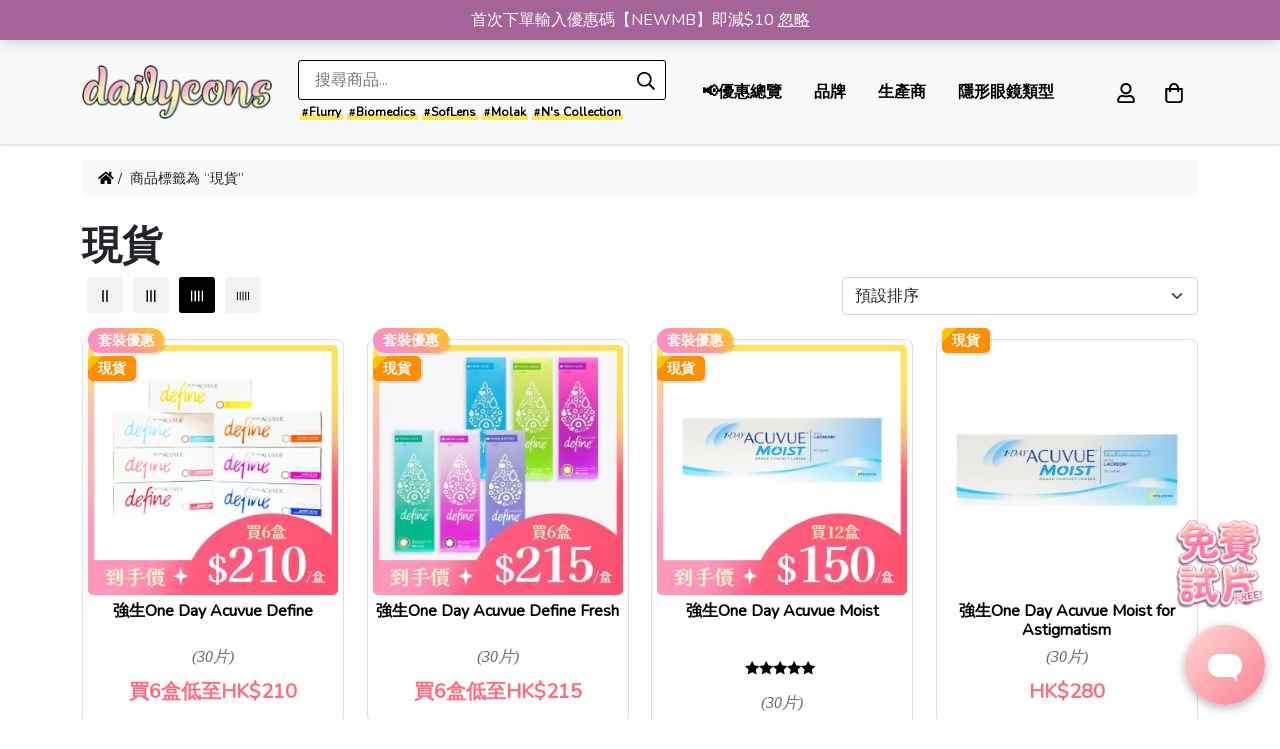

--- FILE ---
content_type: text/html; charset=UTF-8
request_url: https://www.dailycons.com/tag/available/
body_size: 65187
content:
<!doctype html><html lang="zh-HK"><head><meta charset="UTF-8"><link rel="preconnect" href="https://fonts.gstatic.com/" crossorigin /><meta name="viewport" content="width=device-width, initial-scale=1"><link rel="profile" href="https://gmpg.org/xfn/11"><meta name="msapplication-TileColor" content="#ffffff"><meta name="theme-color" content="#ffffff">
 <script async src="https://www.googletagmanager.com/gtag/js?id=AW-10835172584"></script> <script>window.dataLayer = window.dataLayer || [];
            function gtag(){dataLayer.push(arguments);}
            gtag('js', new Date());

            gtag('config', 'AW-10835172584');</script> <script>jQuery(document).ready(function(){
            	jQuery(".fake-load").addClass("hide");
            });</script> <meta name='robots' content='index, follow, max-image-preview:large, max-snippet:-1, max-video-preview:-1' /><style>img:is([sizes="auto" i], [sizes^="auto," i]) { contain-intrinsic-size: 3000px 1500px }</style> <script type="text/javascript" id="google_gtagjs-js-consent-mode-data-layer">/*  */
window.dataLayer = window.dataLayer || [];function gtag(){dataLayer.push(arguments);}
gtag('consent', 'default', {"ad_personalization":"denied","ad_storage":"denied","ad_user_data":"denied","analytics_storage":"denied","functionality_storage":"denied","security_storage":"denied","personalization_storage":"denied","region":["AT","BE","BG","CH","CY","CZ","DE","DK","EE","ES","FI","FR","GB","GR","HR","HU","IE","IS","IT","LI","LT","LU","LV","MT","NL","NO","PL","PT","RO","SE","SI","SK"],"wait_for_update":500});
window._googlesitekitConsentCategoryMap = {"statistics":["analytics_storage"],"marketing":["ad_storage","ad_user_data","ad_personalization"],"functional":["functionality_storage","security_storage"],"preferences":["personalization_storage"]};
window._googlesitekitConsents = {"ad_personalization":"denied","ad_storage":"denied","ad_user_data":"denied","analytics_storage":"denied","functionality_storage":"denied","security_storage":"denied","personalization_storage":"denied","region":["AT","BE","BG","CH","CY","CZ","DE","DK","EE","ES","FI","FR","GB","GR","HR","HU","IE","IS","IT","LI","LT","LU","LV","MT","NL","NO","PL","PT","RO","SE","SI","SK"],"wait_for_update":500};
/*  */</script> <title>現貨 - Dailycons</title><link rel="canonical" href="https://www.dailycons.com/tag/available/" /><link rel="next" href="https://www.dailycons.com/tag/available/page/2/" /><meta property="og:locale" content="zh_HK" /><meta property="og:type" content="article" /><meta property="og:title" content="現貨 - Dailycons" /><meta property="og:url" content="https://www.dailycons.com/tag/available/" /><meta property="og:site_name" content="Dailycons" /><meta name="twitter:card" content="summary_large_image" /> <script type="application/ld+json" class="yoast-schema-graph">{"@context":"https://schema.org","@graph":[{"@type":"CollectionPage","@id":"https://www.dailycons.com/tag/available/","url":"https://www.dailycons.com/tag/available/","name":"現貨 - Dailycons","isPartOf":{"@id":"https://www.dailycons.com/#website"},"primaryImageOfPage":{"@id":"https://www.dailycons.com/tag/available/#primaryimage"},"image":{"@id":"https://www.dailycons.com/tag/available/#primaryimage"},"thumbnailUrl":"https://www.dailycons.com/wp-content/uploads/2021/11/acuvue-define-set-discount.png","breadcrumb":{"@id":"https://www.dailycons.com/tag/available/#breadcrumb"},"inLanguage":"zh-HK"},{"@type":"ImageObject","inLanguage":"zh-HK","@id":"https://www.dailycons.com/tag/available/#primaryimage","url":"https://www.dailycons.com/wp-content/uploads/2021/11/acuvue-define-set-discount.png","contentUrl":"https://www.dailycons.com/wp-content/uploads/2021/11/acuvue-define-set-discount.png","width":1600,"height":1600},{"@type":"BreadcrumbList","@id":"https://www.dailycons.com/tag/available/#breadcrumb","itemListElement":[{"@type":"ListItem","position":1,"name":"首頁","item":"https://www.dailycons.com/"},{"@type":"ListItem","position":2,"name":"現貨"}]},{"@type":"WebSite","@id":"https://www.dailycons.com/#website","url":"https://www.dailycons.com/","name":"Dailycons","description":"你最可信賴的隱形眼鏡專門店，現貨Con極速發貨、百分百購買安心保障！","publisher":{"@id":"https://www.dailycons.com/#organization"},"potentialAction":[{"@type":"SearchAction","target":{"@type":"EntryPoint","urlTemplate":"https://www.dailycons.com/?s={search_term_string}"},"query-input":{"@type":"PropertyValueSpecification","valueRequired":true,"valueName":"search_term_string"}}],"inLanguage":"zh-HK"},{"@type":"Organization","@id":"https://www.dailycons.com/#organization","name":"Dailycons 隱形眼鏡專門店","url":"https://www.dailycons.com/","logo":{"@type":"ImageObject","inLanguage":"zh-HK","@id":"https://www.dailycons.com/#/schema/logo/image/","url":"https://www.dailycons.com/wp-content/uploads/2022/03/cropped-favicon-2.png","contentUrl":"https://www.dailycons.com/wp-content/uploads/2022/03/cropped-favicon-2.png","width":512,"height":512,"caption":"Dailycons 隱形眼鏡專門店"},"image":{"@id":"https://www.dailycons.com/#/schema/logo/image/"},"sameAs":["https://www.facebook.com/DailyconStore","https://www.instagram.com/dailycon/","https://www.youtube.com/channel/UCGGm4aA_ApR3o8fETowFh1g"]}]}</script> <link rel='dns-prefetch' href='//www.googletagmanager.com' /><link rel="alternate" type="application/rss+xml" title="訂閱《Dailycons》&raquo; 資訊提供" href="https://www.dailycons.com/feed/" /><link rel="alternate" type="application/rss+xml" title="訂閱《Dailycons》&raquo; 留言的資訊提供" href="https://www.dailycons.com/comments/feed/" /><link rel="alternate" type="application/rss+xml" title="訂閱《Dailycons》&raquo; 標籤〈現貨〉的資訊提供" href="https://www.dailycons.com/tag/available/feed/" /> <script type="text/javascript">/*  */
window._wpemojiSettings = {"baseUrl":"https:\/\/s.w.org\/images\/core\/emoji\/16.0.1\/72x72\/","ext":".png","svgUrl":"https:\/\/s.w.org\/images\/core\/emoji\/16.0.1\/svg\/","svgExt":".svg","source":{"concatemoji":"https:\/\/www.dailycons.com\/wp-includes\/js\/wp-emoji-release.min.js?ver=6.8.3"}};
/*! This file is auto-generated */
!function(s,n){var o,i,e;function c(e){try{var t={supportTests:e,timestamp:(new Date).valueOf()};sessionStorage.setItem(o,JSON.stringify(t))}catch(e){}}function p(e,t,n){e.clearRect(0,0,e.canvas.width,e.canvas.height),e.fillText(t,0,0);var t=new Uint32Array(e.getImageData(0,0,e.canvas.width,e.canvas.height).data),a=(e.clearRect(0,0,e.canvas.width,e.canvas.height),e.fillText(n,0,0),new Uint32Array(e.getImageData(0,0,e.canvas.width,e.canvas.height).data));return t.every(function(e,t){return e===a[t]})}function u(e,t){e.clearRect(0,0,e.canvas.width,e.canvas.height),e.fillText(t,0,0);for(var n=e.getImageData(16,16,1,1),a=0;a<n.data.length;a++)if(0!==n.data[a])return!1;return!0}function f(e,t,n,a){switch(t){case"flag":return n(e,"\ud83c\udff3\ufe0f\u200d\u26a7\ufe0f","\ud83c\udff3\ufe0f\u200b\u26a7\ufe0f")?!1:!n(e,"\ud83c\udde8\ud83c\uddf6","\ud83c\udde8\u200b\ud83c\uddf6")&&!n(e,"\ud83c\udff4\udb40\udc67\udb40\udc62\udb40\udc65\udb40\udc6e\udb40\udc67\udb40\udc7f","\ud83c\udff4\u200b\udb40\udc67\u200b\udb40\udc62\u200b\udb40\udc65\u200b\udb40\udc6e\u200b\udb40\udc67\u200b\udb40\udc7f");case"emoji":return!a(e,"\ud83e\udedf")}return!1}function g(e,t,n,a){var r="undefined"!=typeof WorkerGlobalScope&&self instanceof WorkerGlobalScope?new OffscreenCanvas(300,150):s.createElement("canvas"),o=r.getContext("2d",{willReadFrequently:!0}),i=(o.textBaseline="top",o.font="600 32px Arial",{});return e.forEach(function(e){i[e]=t(o,e,n,a)}),i}function t(e){var t=s.createElement("script");t.src=e,t.defer=!0,s.head.appendChild(t)}"undefined"!=typeof Promise&&(o="wpEmojiSettingsSupports",i=["flag","emoji"],n.supports={everything:!0,everythingExceptFlag:!0},e=new Promise(function(e){s.addEventListener("DOMContentLoaded",e,{once:!0})}),new Promise(function(t){var n=function(){try{var e=JSON.parse(sessionStorage.getItem(o));if("object"==typeof e&&"number"==typeof e.timestamp&&(new Date).valueOf()<e.timestamp+604800&&"object"==typeof e.supportTests)return e.supportTests}catch(e){}return null}();if(!n){if("undefined"!=typeof Worker&&"undefined"!=typeof OffscreenCanvas&&"undefined"!=typeof URL&&URL.createObjectURL&&"undefined"!=typeof Blob)try{var e="postMessage("+g.toString()+"("+[JSON.stringify(i),f.toString(),p.toString(),u.toString()].join(",")+"));",a=new Blob([e],{type:"text/javascript"}),r=new Worker(URL.createObjectURL(a),{name:"wpTestEmojiSupports"});return void(r.onmessage=function(e){c(n=e.data),r.terminate(),t(n)})}catch(e){}c(n=g(i,f,p,u))}t(n)}).then(function(e){for(var t in e)n.supports[t]=e[t],n.supports.everything=n.supports.everything&&n.supports[t],"flag"!==t&&(n.supports.everythingExceptFlag=n.supports.everythingExceptFlag&&n.supports[t]);n.supports.everythingExceptFlag=n.supports.everythingExceptFlag&&!n.supports.flag,n.DOMReady=!1,n.readyCallback=function(){n.DOMReady=!0}}).then(function(){return e}).then(function(){var e;n.supports.everything||(n.readyCallback(),(e=n.source||{}).concatemoji?t(e.concatemoji):e.wpemoji&&e.twemoji&&(t(e.twemoji),t(e.wpemoji)))}))}((window,document),window._wpemojiSettings);
/*  */</script> <style id="litespeed-ccss">ul{box-sizing:border-box}:root{--wp--preset--font-size--normal:16px;--wp--preset--font-size--huge:42px}.screen-reader-text{border:0;clip:rect(1px,1px,1px,1px);-webkit-clip-path:inset(50%);clip-path:inset(50%);height:1px;margin:-1px;overflow:hidden;padding:0;position:absolute;width:1px;word-wrap:normal!important}.screen-reader-text{clip:rect(1px,1px,1px,1px);word-wrap:normal!important;border:0;-webkit-clip-path:inset(50%);clip-path:inset(50%);height:1px;margin:-1px;overflow:hidden;overflow-wrap:normal!important;padding:0;position:absolute!important;width:1px}body{--wp--preset--color--black:#000;--wp--preset--color--cyan-bluish-gray:#abb8c3;--wp--preset--color--white:#fff;--wp--preset--color--pale-pink:#f78da7;--wp--preset--color--vivid-red:#cf2e2e;--wp--preset--color--luminous-vivid-orange:#ff6900;--wp--preset--color--luminous-vivid-amber:#fcb900;--wp--preset--color--light-green-cyan:#7bdcb5;--wp--preset--color--vivid-green-cyan:#00d084;--wp--preset--color--pale-cyan-blue:#8ed1fc;--wp--preset--color--vivid-cyan-blue:#0693e3;--wp--preset--color--vivid-purple:#9b51e0;--wp--preset--gradient--vivid-cyan-blue-to-vivid-purple:linear-gradient(135deg,rgba(6,147,227,1) 0%,#9b51e0 100%);--wp--preset--gradient--light-green-cyan-to-vivid-green-cyan:linear-gradient(135deg,#7adcb4 0%,#00d082 100%);--wp--preset--gradient--luminous-vivid-amber-to-luminous-vivid-orange:linear-gradient(135deg,rgba(252,185,0,1) 0%,rgba(255,105,0,1) 100%);--wp--preset--gradient--luminous-vivid-orange-to-vivid-red:linear-gradient(135deg,rgba(255,105,0,1) 0%,#cf2e2e 100%);--wp--preset--gradient--very-light-gray-to-cyan-bluish-gray:linear-gradient(135deg,#eee 0%,#a9b8c3 100%);--wp--preset--gradient--cool-to-warm-spectrum:linear-gradient(135deg,#4aeadc 0%,#9778d1 20%,#cf2aba 40%,#ee2c82 60%,#fb6962 80%,#fef84c 100%);--wp--preset--gradient--blush-light-purple:linear-gradient(135deg,#ffceec 0%,#9896f0 100%);--wp--preset--gradient--blush-bordeaux:linear-gradient(135deg,#fecda5 0%,#fe2d2d 50%,#6b003e 100%);--wp--preset--gradient--luminous-dusk:linear-gradient(135deg,#ffcb70 0%,#c751c0 50%,#4158d0 100%);--wp--preset--gradient--pale-ocean:linear-gradient(135deg,#fff5cb 0%,#b6e3d4 50%,#33a7b5 100%);--wp--preset--gradient--electric-grass:linear-gradient(135deg,#caf880 0%,#71ce7e 100%);--wp--preset--gradient--midnight:linear-gradient(135deg,#020381 0%,#2874fc 100%);--wp--preset--duotone--dark-grayscale:url('#wp-duotone-dark-grayscale');--wp--preset--duotone--grayscale:url('#wp-duotone-grayscale');--wp--preset--duotone--purple-yellow:url('#wp-duotone-purple-yellow');--wp--preset--duotone--blue-red:url('#wp-duotone-blue-red');--wp--preset--duotone--midnight:url('#wp-duotone-midnight');--wp--preset--duotone--magenta-yellow:url('#wp-duotone-magenta-yellow');--wp--preset--duotone--purple-green:url('#wp-duotone-purple-green');--wp--preset--duotone--blue-orange:url('#wp-duotone-blue-orange');--wp--preset--font-size--small:13px;--wp--preset--font-size--medium:20px;--wp--preset--font-size--large:36px;--wp--preset--font-size--x-large:42px}button.pswp__button{box-shadow:none!important;background-image:url(https://www.dailycons.com/wp-content/plugins/woocommerce/assets/css/photoswipe/default-skin/default-skin.png)!important}button.pswp__button,button.pswp__button--arrow--left:before,button.pswp__button--arrow--right:before{background-color:transparent!important}button.pswp__button--arrow--left,button.pswp__button--arrow--right{background-image:none!important}.pswp{display:none;position:absolute;width:100%;height:100%;left:0;top:0;overflow:hidden;-ms-touch-action:none;touch-action:none;z-index:1500;-webkit-text-size-adjust:100%;-webkit-backface-visibility:hidden;outline:0}.pswp *{-webkit-box-sizing:border-box;box-sizing:border-box}.pswp__bg{position:absolute;left:0;top:0;width:100%;height:100%;background:#000;opacity:0;-webkit-transform:translateZ(0);transform:translateZ(0);-webkit-backface-visibility:hidden;will-change:opacity}.pswp__scroll-wrap{position:absolute;left:0;top:0;width:100%;height:100%;overflow:hidden}.pswp__container{-ms-touch-action:none;touch-action:none;position:absolute;left:0;right:0;top:0;bottom:0}.pswp__container{-webkit-touch-callout:none}.pswp__bg{will-change:opacity}.pswp__container{-webkit-backface-visibility:hidden}.pswp__item{position:absolute;left:0;right:0;top:0;bottom:0;overflow:hidden}.pswp__button{width:44px;height:44px;position:relative;background:0 0;overflow:visible;-webkit-appearance:none;display:block;border:0;padding:0;margin:0;float:right;opacity:.75;-webkit-box-shadow:none;box-shadow:none}.pswp__button::-moz-focus-inner{padding:0;border:0}.pswp__button,.pswp__button--arrow--left:before,.pswp__button--arrow--right:before{background:url(https://www.dailycons.com/wp-content/plugins/woocommerce/assets/css/photoswipe/default-skin/default-skin.png) 0 0 no-repeat;background-size:264px 88px;width:44px;height:44px}.pswp__button--close{background-position:0 -44px}.pswp__button--share{background-position:-44px -44px}.pswp__button--fs{display:none}.pswp__button--zoom{display:none;background-position:-88px 0}.pswp__button--arrow--left,.pswp__button--arrow--right{background:0 0;top:50%;margin-top:-50px;width:70px;height:100px;position:absolute}.pswp__button--arrow--left{left:0}.pswp__button--arrow--right{right:0}.pswp__button--arrow--left:before,.pswp__button--arrow--right:before{content:'';top:35px;background-color:rgba(0,0,0,.3);height:30px;width:32px;position:absolute}.pswp__button--arrow--left:before{left:6px;background-position:-138px -44px}.pswp__button--arrow--right:before{right:6px;background-position:-94px -44px}.pswp__share-modal{display:block;background:rgba(0,0,0,.5);width:100%;height:100%;top:0;left:0;padding:10px;position:absolute;z-index:1600;opacity:0;-webkit-backface-visibility:hidden;will-change:opacity}.pswp__share-modal--hidden{display:none}.pswp__share-tooltip{z-index:1620;position:absolute;background:#fff;top:56px;border-radius:2px;display:block;width:auto;right:44px;-webkit-box-shadow:0 2px 5px rgba(0,0,0,.25);box-shadow:0 2px 5px rgba(0,0,0,.25);-webkit-transform:translateY(6px);-ms-transform:translateY(6px);transform:translateY(6px);-webkit-backface-visibility:hidden;will-change:transform}.pswp__counter{position:absolute;left:0;top:0;height:44px;font-size:13px;line-height:44px;color:#fff;opacity:.75;padding:0 10px}.pswp__caption{position:absolute;left:0;bottom:0;width:100%;min-height:44px}.pswp__caption__center{text-align:left;max-width:420px;margin:0 auto;font-size:13px;padding:10px;line-height:20px;color:#ccc}.pswp__preloader{width:44px;height:44px;position:absolute;top:0;left:50%;margin-left:-22px;opacity:0;will-change:opacity;direction:ltr}.pswp__preloader__icn{width:20px;height:20px;margin:12px}@media screen and (max-width:1024px){.pswp__preloader{position:relative;left:auto;top:auto;margin:0;float:right}}.pswp__ui{-webkit-font-smoothing:auto;visibility:visible;opacity:1;z-index:1550}.pswp__top-bar{position:absolute;left:0;top:0;height:44px;width:100%}.pswp__caption,.pswp__top-bar{-webkit-backface-visibility:hidden;will-change:opacity}.pswp__caption,.pswp__top-bar{background-color:rgba(0,0,0,.5)}.pswp__ui--hidden .pswp__button--arrow--left,.pswp__ui--hidden .pswp__button--arrow--right,.pswp__ui--hidden .pswp__caption,.pswp__ui--hidden .pswp__top-bar{opacity:.001}:root{--woocommerce:#a46497;--wc-green:#7ad03a;--wc-red:#a00;--wc-orange:#ffba00;--wc-blue:#2ea2cc;--wc-primary:#a46497;--wc-primary-text:#fff;--wc-secondary:#ebe9eb;--wc-secondary-text:#515151;--wc-highlight:#77a464;--wc-highligh-text:#fff;--wc-content-bg:#fff;--wc-subtext:#767676}.woocommerce img,.woocommerce-page img{height:auto;max-width:100%}.woocommerce #content div.product div.images,.woocommerce div.product div.images,.woocommerce-page #content div.product div.images,.woocommerce-page div.product div.images{float:left;width:48%}.woocommerce #content div.product div.summary,.woocommerce div.product div.summary,.woocommerce-page #content div.product div.summary,.woocommerce-page div.product div.summary{float:right;width:48%;clear:none}.woocommerce #content div.product .woocommerce-tabs,.woocommerce div.product .woocommerce-tabs,.woocommerce-page #content div.product .woocommerce-tabs,.woocommerce-page div.product .woocommerce-tabs{clear:both}.woocommerce #content div.product .woocommerce-tabs ul.tabs:after,.woocommerce #content div.product .woocommerce-tabs ul.tabs:before,.woocommerce div.product .woocommerce-tabs ul.tabs:after,.woocommerce div.product .woocommerce-tabs ul.tabs:before,.woocommerce-page #content div.product .woocommerce-tabs ul.tabs:after,.woocommerce-page #content div.product .woocommerce-tabs ul.tabs:before,.woocommerce-page div.product .woocommerce-tabs ul.tabs:after,.woocommerce-page div.product .woocommerce-tabs ul.tabs:before{content:" ";display:table}.woocommerce #content div.product .woocommerce-tabs ul.tabs:after,.woocommerce div.product .woocommerce-tabs ul.tabs:after,.woocommerce-page #content div.product .woocommerce-tabs ul.tabs:after,.woocommerce-page div.product .woocommerce-tabs ul.tabs:after{clear:both}.woocommerce #content div.product .woocommerce-tabs ul.tabs li,.woocommerce div.product .woocommerce-tabs ul.tabs li,.woocommerce-page #content div.product .woocommerce-tabs ul.tabs li,.woocommerce-page div.product .woocommerce-tabs ul.tabs li{display:inline-block}.woocommerce form .form-row:after,.woocommerce form .form-row:before,.woocommerce-page form .form-row:after,.woocommerce-page form .form-row:before{content:" ";display:table}.woocommerce form .form-row:after,.woocommerce-page form .form-row:after{clear:both}.woocommerce form .form-row label,.woocommerce-page form .form-row label{display:block}.woocommerce form .form-row .input-text,.woocommerce-page form .form-row .input-text{box-sizing:border-box;width:100%}.woocommerce form .form-row-wide,.woocommerce-page form .form-row-wide{clear:both}@media only screen and (max-width:768px){:root{--woocommerce:#a46497;--wc-green:#7ad03a;--wc-red:#a00;--wc-orange:#ffba00;--wc-blue:#2ea2cc;--wc-primary:#a46497;--wc-primary-text:#fff;--wc-secondary:#ebe9eb;--wc-secondary-text:#515151;--wc-highlight:#77a464;--wc-highligh-text:#fff;--wc-content-bg:#fff;--wc-subtext:#767676}.woocommerce #content div.product div.images,.woocommerce #content div.product div.summary,.woocommerce div.product div.images,.woocommerce div.product div.summary,.woocommerce-page #content div.product div.images,.woocommerce-page #content div.product div.summary,.woocommerce-page div.product div.images,.woocommerce-page div.product div.summary{float:none;width:100%}}:root{--woocommerce:#a46497;--wc-green:#7ad03a;--wc-red:#a00;--wc-orange:#ffba00;--wc-blue:#2ea2cc;--wc-primary:#a46497;--wc-primary-text:#fff;--wc-secondary:#ebe9eb;--wc-secondary-text:#515151;--wc-highlight:#77a464;--wc-highligh-text:#fff;--wc-content-bg:#fff;--wc-subtext:#767676}.woocommerce-store-notice,p.demo_store{position:absolute;top:0;left:0;right:0;margin:0;width:100%;font-size:1em;padding:1em 0;text-align:center;background-color:#a46497;color:#fff;z-index:99998;box-shadow:0 1px 1em rgba(0,0,0,.2);display:none}.woocommerce-store-notice a,p.demo_store a{color:#fff;text-decoration:underline}.screen-reader-text{clip:rect(1px,1px,1px,1px);height:1px;overflow:hidden;position:absolute!important;width:1px;word-wrap:normal!important}.woocommerce .quantity .qty{width:3.631em;text-align:center}.woocommerce div.product{margin-bottom:0;position:relative}.woocommerce div.product .product_title{clear:none;margin-top:0;padding:0}.woocommerce div.product p.price{color:#77a464;font-size:1.25em}.woocommerce div.product div.images{margin-bottom:2em}.woocommerce div.product div.images img{display:block;width:100%;height:auto;box-shadow:none}.woocommerce div.product div.images.woocommerce-product-gallery{position:relative}.woocommerce div.product div.images .woocommerce-product-gallery__wrapper{margin:0;padding:0}.woocommerce div.product div.summary{margin-bottom:2em}.woocommerce div.product .woocommerce-tabs ul.tabs{list-style:none;padding:0 0 0 1em;margin:0 0 1.618em;overflow:hidden;position:relative}.woocommerce div.product .woocommerce-tabs ul.tabs li{border:1px solid #d3ced2;background-color:#ebe9eb;display:inline-block;position:relative;z-index:0;border-radius:4px 4px 0 0;margin:0 -5px;padding:0 1em}.woocommerce div.product .woocommerce-tabs ul.tabs li a{display:inline-block;padding:.5em 0;font-weight:700;color:#515151;text-decoration:none}.woocommerce div.product .woocommerce-tabs ul.tabs li:after,.woocommerce div.product .woocommerce-tabs ul.tabs li:before{border:1px solid #d3ced2;position:absolute;bottom:-1px;width:5px;height:5px;content:" ";box-sizing:border-box}.woocommerce div.product .woocommerce-tabs ul.tabs li:before{left:-5px;border-bottom-right-radius:4px;border-width:0 1px 1px 0;box-shadow:2px 2px 0 #ebe9eb}.woocommerce div.product .woocommerce-tabs ul.tabs li:after{right:-5px;border-bottom-left-radius:4px;border-width:0 0 1px 1px;box-shadow:-2px 2px 0 #ebe9eb}.woocommerce div.product .woocommerce-tabs ul.tabs:before{position:absolute;content:" ";width:100%;bottom:0;left:0;border-bottom:1px solid #d3ced2;z-index:1}.woocommerce div.product form.cart{margin-bottom:2em}.woocommerce div.product form.cart:after,.woocommerce div.product form.cart:before{content:" ";display:table}.woocommerce div.product form.cart:after{clear:both}.woocommerce div.product form.cart div.quantity{float:left;margin:0 4px 0 0}.woocommerce div.product form.cart table{border-width:0 0 1px}.woocommerce div.product form.cart table td{padding-left:0}.woocommerce div.product form.cart .variations{margin-bottom:1em;border:0;width:100%}.woocommerce div.product form.cart .variations td,.woocommerce div.product form.cart .variations th{border:0;line-height:2em;vertical-align:top}.woocommerce div.product form.cart .variations label{font-weight:700;text-align:left}.woocommerce div.product form.cart .variations select{max-width:100%;min-width:75%;display:inline-block;margin-right:1em}.woocommerce div.product form.cart .reset_variations{visibility:hidden;font-size:.83em}.woocommerce #review_form #respond p{margin:0 0 10px}.woocommerce #review_form #respond .form-submit input{left:auto}.woocommerce #review_form #respond textarea{box-sizing:border-box;width:100%}.woocommerce form .form-row{padding:3px;margin:0 0 6px}.woocommerce form .form-row label{line-height:2}.woocommerce form .form-row .required{color:red;font-weight:700;border:0!important;text-decoration:none;visibility:hidden}.woocommerce form .form-row input.input-text{box-sizing:border-box;width:100%;margin:0;outline:0;line-height:normal}.woocommerce form .form-row ::-webkit-input-placeholder{line-height:normal}.woocommerce form .form-row :-moz-placeholder{line-height:normal}.woocommerce form .form-row :-ms-input-placeholder{line-height:normal}.woocommerce form .form-row .required{visibility:visible}.woo-slg-login-error,.woo-slg-login-loader{display:none}.woo-slg-login-error{clear:both;-webkit-border-radius:5px;-moz-border-radius:5px;border-radius:5px;background-color:#f1acac;border:1px solid #ee4b4b;margin-bottom:1.65em;box-shadow:0px 2px 2px 2px #ccc;padding:8px 5px 8px 8px}.woo-slg-social-wrap img{outline:0}.woo-slg-social-container a{text-decoration:none!important}.woo-slg-login-wrapper{display:inline-block;margin-right:5px;margin-bottom:5px}.woo-slg-login-wrapper a{outline:0}.woo-slg-clear{clear:both}.woo-slg-social-container{margin:0 0 21px}.woo-slg-social-container legend{display:block;font-size:120%;line-height:1;font-weight:700;width:100%;margin:0 0 21px;padding:0}#woo-slg-social-container-login{margin:auto;padding:2% 0 2%;width:320px;max-width:100%}#woo-slg-social-container-login span{display:block;font-size:130%;line-height:1;font-weight:700;width:100%;margin:0 0 21px;padding:0;color:#999}html{scroll-behavior:auto!important}.form-check-input{-webkit-appearance:none;-moz-appearance:none}.top-button{position:fixed;z-index:1020}body{position:relative;word-break:break-word}#content{min-height:600px}.alert.alert-info{padding-left:3.25rem}.alert:before{font-family:'Font Awesome 5 Free';font-weight:900;position:absolute;left:1.25rem;top:50%;transform:translate(0,-50%)}.alert-info:before{content:'\f05a'}@media (max-width:991px){.breadcrumb{display:block!important;white-space:nowrap;overflow-x:scroll;overflow-y:hidden;-ms-overflow-style:none;overflow:-moz-scrollbars-none;scrollbar-width:none}.breadcrumb::-webkit-scrollbar{display:none}}.top-button{right:5%;bottom:30px;opacity:0}img{height:auto;max-width:100%}.wp-post-image{width:100%}.screen-reader-text{clip:rect(1px,1px,1px,1px);position:absolute!important;height:1px;width:1px;overflow:hidden;word-wrap:normal!important}#cancel-comment-reply-link{margin-left:1rem}body{overflow-x:hidden}.zi-1020{z-index:1020!important}:focus{outline:none!important;outline:-webkit-focus-ring-color none!important;outline-color:-webkit-focus-ring-color none!important;outline-style:none!important;outline-width:0!important}img{height:auto;max-width:100%}:root{--bs-blue:#0d6efd;--bs-indigo:#6610f2;--bs-purple:#6f42c1;--bs-pink:#d63384;--bs-red:#dc3545;--bs-orange:#fd7e14;--bs-yellow:#ffc107;--bs-green:#198754;--bs-teal:#20c997;--bs-cyan:#0dcaf0;--bs-white:#fff;--bs-gray:#6c757d;--bs-gray-dark:#343a40;--bs-gray-100:#f8f9fa;--bs-gray-200:#e9ecef;--bs-gray-300:#dee2e6;--bs-gray-400:#ced4da;--bs-gray-500:#adb5bd;--bs-gray-600:#6c757d;--bs-gray-700:#495057;--bs-gray-800:#343a40;--bs-gray-900:#212529;--bs-primary:#0d6efd;--bs-secondary:#6c757d;--bs-success:#198754;--bs-info:#0dcaf0;--bs-warning:#ffc107;--bs-danger:#dc3545;--bs-light:#f8f9fa;--bs-dark:#212529;--bs-primary-rgb:13,110,253;--bs-secondary-rgb:108,117,125;--bs-success-rgb:25,135,84;--bs-info-rgb:13,202,240;--bs-warning-rgb:255,193,7;--bs-danger-rgb:220,53,69;--bs-light-rgb:248,249,250;--bs-dark-rgb:33,37,41;--bs-white-rgb:255,255,255;--bs-black-rgb:0,0,0;--bs-body-color-rgb:33,37,41;--bs-body-bg-rgb:255,255,255;--bs-font-sans-serif:system-ui,-apple-system,"Segoe UI",Roboto,"Helvetica Neue",Arial,"Noto Sans","Liberation Sans",sans-serif,"Apple Color Emoji","Segoe UI Emoji","Segoe UI Symbol","Noto Color Emoji";--bs-font-monospace:SFMono-Regular,Menlo,Monaco,Consolas,"Liberation Mono","Courier New",monospace;--bs-gradient:linear-gradient(180deg,rgba(255,255,255,.15),rgba(255,255,255,0));--bs-body-font-family:var(--bs-font-sans-serif);--bs-body-font-size:1rem;--bs-body-font-weight:400;--bs-body-line-height:1.5;--bs-body-color:#212529;--bs-body-bg:#fff}*,*:before,*:after{box-sizing:border-box}@media (prefers-reduced-motion:no-preference){:root{scroll-behavior:smooth}}body{margin:0;font-family:var(--bs-body-font-family);font-size:var(--bs-body-font-size);font-weight:var(--bs-body-font-weight);line-height:var(--bs-body-line-height);color:var(--bs-body-color);text-align:var(--bs-body-text-align);background-color:var(--bs-body-bg);-webkit-text-size-adjust:100%}h1,.h2,h3,.h5{margin-top:0;margin-bottom:.5rem;font-weight:500;line-height:1.2}h1{font-size:calc(1.375rem + 1.5vw)}@media (min-width:1200px){h1{font-size:2.5rem}}.h2{font-size:calc(1.325rem + .9vw)}@media (min-width:1200px){.h2{font-size:2rem}}h3{font-size:calc(1.3rem + .6vw)}@media (min-width:1200px){h3{font-size:1.75rem}}.h5{font-size:1.25rem}p{margin-top:0;margin-bottom:1rem}ul{padding-left:2rem}ul{margin-top:0;margin-bottom:1rem}ul ul{margin-bottom:0}b{font-weight:bolder}.small{font-size:.875em}a{color:#0d6efd;text-decoration:underline}figure{margin:0 0 1rem}img,svg{vertical-align:middle}table{caption-side:bottom;border-collapse:collapse}th{text-align:inherit;text-align:-webkit-match-parent}tbody,tr,td,th{border-color:inherit;border-style:solid;border-width:0}label{display:inline-block}button{border-radius:0}input,button,select,textarea{margin:0;font-family:inherit;font-size:inherit;line-height:inherit}button,select{text-transform:none}select{word-wrap:normal}button,[type=button],[type=submit]{-webkit-appearance:button}::-moz-focus-inner{padding:0;border-style:none}textarea{resize:vertical}legend{float:left;width:100%;padding:0;margin-bottom:.5rem;font-size:calc(1.275rem + .3vw);line-height:inherit}@media (min-width:1200px){legend{font-size:1.5rem}}::-webkit-datetime-edit-fields-wrapper,::-webkit-datetime-edit-text,::-webkit-datetime-edit-minute,::-webkit-datetime-edit-hour-field,::-webkit-datetime-edit-day-field,::-webkit-datetime-edit-month-field,::-webkit-datetime-edit-year-field{padding:0}::-webkit-inner-spin-button{height:auto}[type=search]{outline-offset:-2px;-webkit-appearance:textfield}::-webkit-search-decoration{-webkit-appearance:none}::-webkit-color-swatch-wrapper{padding:0}::file-selector-button{font:inherit}::-webkit-file-upload-button{font:inherit;-webkit-appearance:button}.container{width:100%;padding-right:var(--bs-gutter-x,.75rem);padding-left:var(--bs-gutter-x,.75rem);margin-right:auto;margin-left:auto}@media (min-width:576px){.container{max-width:540px}}@media (min-width:768px){.container{max-width:720px}}@media (min-width:992px){.container{max-width:960px}}@media (min-width:1200px){.container{max-width:1140px}}@media (min-width:1400px){.container{max-width:1320px}}.row{--bs-gutter-x:1.5rem;--bs-gutter-y:0;display:flex;flex-wrap:wrap;margin-top:calc(-1*var(--bs-gutter-y));margin-right:calc(-.5*var(--bs-gutter-x));margin-left:calc(-.5*var(--bs-gutter-x))}.row>*{flex-shrink:0;width:100%;max-width:100%;padding-right:calc(var(--bs-gutter-x)*.5);padding-left:calc(var(--bs-gutter-x)*.5);margin-top:var(--bs-gutter-y)}.col{flex:1 0 0%}.col-6{flex:0 0 auto;width:50%}.form-control{display:block;width:100%;padding:.375rem .75rem;font-size:1rem;font-weight:400;line-height:1.5;color:#212529;background-color:#fff;background-clip:padding-box;border:1px solid #ced4da;appearance:none;border-radius:.25rem}.form-control::-webkit-date-and-time-value{height:1.5em}.form-control::-webkit-file-upload-button{padding:.375rem .75rem;margin:-.375rem -.75rem;margin-inline-end:.75rem;color:#212529;background-color:#e9ecef;border-color:inherit;border-style:solid;border-width:0;border-inline-end-width:1px;border-radius:0}.form-check{display:block;min-height:1.5rem;padding-left:1.5em;margin-bottom:.125rem}.form-check .form-check-input{float:left;margin-left:-1.5em}.form-check-input{width:1em;height:1em;margin-top:.25em;vertical-align:top;background-color:#fff;background-repeat:no-repeat;background-position:center;background-size:contain;border:1px solid rgba(0,0,0,.25);appearance:none;color-adjust:exact}.form-check-input[type=checkbox]{border-radius:.25em}.input-group{position:relative;display:flex;flex-wrap:wrap;align-items:stretch;width:100%}.input-group>.form-control{position:relative;flex:1 1 auto;width:1%;min-width:0}.input-group .btn{position:relative;z-index:2}.input-group-text{display:flex;align-items:center;padding:.375rem .75rem;font-size:1rem;font-weight:400;line-height:1.5;color:#212529;text-align:center;white-space:nowrap;background-color:#e9ecef;border:1px solid #ced4da;border-radius:.25rem}.input-group:not(.has-validation)>:not(:last-child):not(.dropdown-toggle):not(.dropdown-menu){border-top-right-radius:0;border-bottom-right-radius:0}.input-group>:not(:first-child):not(.dropdown-menu):not(.valid-tooltip):not(.valid-feedback):not(.invalid-tooltip):not(.invalid-feedback){margin-left:-1px;border-top-left-radius:0;border-bottom-left-radius:0}.btn{display:inline-block;font-weight:400;line-height:1.5;color:#212529;text-align:center;text-decoration:none;vertical-align:middle;background-color:transparent;border:1px solid transparent;padding:.375rem .75rem;font-size:1rem;border-radius:.25rem}.btn-primary{color:#fff;background-color:#0d6efd;border-color:#0d6efd}.btn-outline-primary{color:#0d6efd;border-color:#0d6efd}.btn-outline-secondary{color:#6c757d;border-color:#6c757d}.collapse:not(.show){display:none}.navbar{position:relative;display:flex;flex-wrap:wrap;align-items:center;justify-content:space-between;padding-top:.5rem;padding-bottom:.5rem}.navbar>.container{display:flex;flex-wrap:inherit;align-items:center;justify-content:space-between}.navbar-brand{padding-top:.3125rem;padding-bottom:.3125rem;margin-right:1rem;font-size:1.25rem;text-decoration:none;white-space:nowrap}@media (min-width:992px){.navbar-expand-lg{flex-wrap:nowrap;justify-content:flex-start}.navbar-expand-lg .offcanvas-header{display:none}.navbar-expand-lg .offcanvas{position:inherit;bottom:0;z-index:1000;flex-grow:1;visibility:visible!important;background-color:transparent;border-right:0;border-left:0;transform:none}.navbar-expand-lg .offcanvas-body{display:flex;flex-grow:0;padding:0;overflow-y:visible}}.navbar-light .navbar-brand{color:rgba(0,0,0,.9)}.card{position:relative;display:flex;flex-direction:column;min-width:0;word-wrap:break-word;background-color:#fff;background-clip:border-box;border:1px solid rgba(0,0,0,.125);border-radius:.25rem}.card-body{flex:1 1 auto;padding:1rem}.breadcrumb{display:flex;flex-wrap:wrap;padding:0;margin-bottom:1rem;list-style:none}.alert{position:relative;padding:1rem;margin-bottom:1rem;border:1px solid transparent;border-radius:.25rem}.alert-info{color:#055160;background-color:#cff4fc;border-color:#b6effb}.btn-close{box-sizing:content-box;width:1em;height:1em;padding:.25em;color:#000;background:transparent url("data:image/svg+xml,%3csvg xmlns='http://www.w3.org/2000/svg' viewBox='0 0 16 16' fill='%23000'%3e%3cpath d='M.293.293a1 1 0 011.414 0L8 6.586 14.293.293a1 1 0 111.414 1.414L9.414 8l6.293 6.293a1 1 0 01-1.414 1.414L8 9.414l-6.293 6.293a1 1 0 01-1.414-1.414L6.586 8 .293 1.707a1 1 0 010-1.414z'/%3e%3c/svg%3e") center/1em auto no-repeat;border:0;border-radius:.25rem;opacity:.5}@keyframes spinner-border{to{transform:rotate(360deg)}}.spinner-border{display:inline-block;width:2rem;height:2rem;vertical-align:-.125em;border:.25em solid currentColor;border-right-color:transparent;border-radius:50%;animation:.75s linear infinite spinner-border}@media (prefers-reduced-motion:reduce){.spinner-border{animation-duration:1.5s}}.offcanvas{position:fixed;bottom:0;z-index:1045;display:flex;flex-direction:column;max-width:100%;visibility:hidden;background-color:#fff;background-clip:padding-box;outline:0}.offcanvas-header{display:flex;align-items:center;justify-content:space-between;padding:1rem}.offcanvas-header .btn-close{padding:.5rem;margin-top:-.5rem;margin-right:-.5rem;margin-bottom:-.5rem}.offcanvas-body{flex-grow:1;padding:1rem;overflow-y:auto}.offcanvas-start{top:0;left:0;width:400px;border-right:1px solid rgba(0,0,0,.2);transform:translateX(-100%)}.offcanvas-end{top:0;right:0;width:400px;border-left:1px solid rgba(0,0,0,.2);transform:translateX(100%)}.d-flex{display:flex!important}.d-none{display:none!important}.shadow{box-shadow:0 .5rem 1rem rgba(0,0,0,.15)!important}.position-relative{position:relative!important}.position-absolute{position:absolute!important}.position-fixed{position:fixed!important}.bottom-0{bottom:0!important}.start-0{left:0!important}.end-0{right:0!important}.justify-content-center{justify-content:center!important}.align-items-center{align-items:center!important}.m-3{margin:1rem!important}.mt-2{margin-top:.5rem!important}.mt-3{margin-top:1rem!important}.mb-0{margin-bottom:0!important}.mb-2{margin-bottom:.5rem!important}.mb-3{margin-bottom:1rem!important}.mb-4{margin-bottom:1.5rem!important}.ms-1{margin-left:.25rem!important}.ms-auto{margin-left:auto!important}.p-0{padding:0!important}.px-3{padding-right:1rem!important;padding-left:1rem!important}.py-2{padding-top:.5rem!important;padding-bottom:.5rem!important}.pt-2{padding-top:.5rem!important}.pb-5{padding-bottom:3rem!important}.text-primary{--bs-text-opacity:1;color:rgba(var(--bs-primary-rgb),var(--bs-text-opacity))!important}.text-reset{--bs-text-opacity:1;color:inherit!important}.bg-light{--bs-bg-opacity:1;background-color:rgba(var(--bs-light-rgb),var(--bs-bg-opacity))!important}.bg-white{--bs-bg-opacity:1;background-color:rgba(var(--bs-white-rgb),var(--bs-bg-opacity))!important}.rounded{border-radius:.25rem!important}@media (min-width:768px){.d-md-block{display:block!important}.d-md-none{display:none!important}.ms-md-2{margin-left:.5rem!important}}@media (min-width:992px){.d-lg-none{display:none!important}.ms-lg-0{margin-left:0!important}}:root{--swiper-theme-color:#007aff}:root{--swiper-navigation-size:44px}@media (max-width:991px){#nav-main{min-height:56px}}#offcanvas-cart .cart-list{padding-bottom:208px}.cart-loader{top:56px;z-index:1}.cart-loader .loader-icon{margin-top:-56px}#offcanvas-cart .cart-loader{opacity:0;visibility:hidden}.woocommerce div.product .woocommerce-tabs ul.tabs li:nth-child(1):before{display:none}ul.tabs.wc-tabs li:after{display:none}.woocommerce form .form-row{padding:0;margin:0 0 1rem}.woocommerce form .form-row label{line-height:1.5}.woocommerce div.product .woocommerce-tabs ul.tabs li:nth-child(1){margin-left:-16px}.woocommerce div.product .woocommerce-tabs ul.tabs:before{z-index:0}.woocommerce div.product .woocommerce-tabs ul.tabs li:before{border-bottom-right-radius:0;border-width:0;box-shadow:none}.woocommerce div.product .woocommerce-tabs ul.tabs li{border-radius:.25rem .25rem 0 0}.woocommerce div.product form.cart .variations select{margin-right:0}.woocommerce-variation.single_variation{margin-bottom:2rem}ul.tabs.wc-tabs{overflow-x:auto!important;white-space:nowrap}.reviews_tab{margin-right:0}ul.tabs.wc-tabs::-webkit-scrollbar{display:none}ul.tabs.wc-tabs{-ms-overflow-style:none}.pswp__caption__center{text-align:center}.woocommerce div.product p.price .woocommerce-Price-amount.amount{font-size:2.5rem}.woocommerce div.product form.cart .variations{margin-bottom:0}.woocommerce form .form-row input.input-text{line-height:inherit}.woocommerce div.product p.price{color:var(--bscore-wc-price,var(--bs-gray))}.woocommerce form .form-row .required{color:var(--bscore-wc-form-invalid,var(--bs-danger))}.woocommerce div.product .woocommerce-tabs ul.tabs li{border:1px solid var(--bscore-wc-tabs-border,var(--bs-gray-300));background-color:var(--bscore-wc-tabs-bg,var(--bs-light))}.woocommerce div.product .woocommerce-tabs ul.tabs:before{border-bottom:1px solid var(--bscore-wc-tabs-border,var(--bs-gray-300))}.woocommerce div.product .woocommerce-tabs ul.tabs li a{color:var(--bscore-wc-tabs-a,var(--bs-primary))}.pswp__bg{background-color:rgba(0,0,0,.8)}body{font-family:Nunito,'Noto Sans TC',-apple-system,system-ui,sans-serif}a{color:#000;text-decoration:none}.woocommerce-store-notice,p.demo_store{position:relative;padding:.5em 0;font-size:1em;z-index:999}.woocommerce-store-notice,p.demo_store{background-color:transparent}.woocommerce div.product .product_title{display:initial;font-size:180%;font-weight:700;line-height:1.2;background-image:url(https://www.dailycons.com/wp-content/themes/bootcommerce-child-main/img/icon/link-bg.png);background-size:4px 27px}.woocommerce div.product p.price .woocommerce-Price-amount.amount{font-size:2rem;color:#000;font-weight:700}.single-product-info{display:inline-block;width:100%;margin-bottom:1rem}.woocommerce .quantity .qty{width:5em}.entry-content p{line-height:1.6;letter-spacing:1px}a.btn{background-image:none;color:#fff;font-weight:unset}.top-nav-search-md{display:none}.single-manufacturer-logo{display:inline-block}.single-manufacturer-logo img{width:120px;height:auto}.single-contact-lenses-period{display:inline-block;width:auto;font-size:14px;color:#fff;background-color:#ea4774;text-align:center;padding:0 5px;margin-left:5px;float:right}.single-contact-contact-lens-type{display:inline-block;width:auto;font-size:14px;color:#fff;background-color:#fdb60f;text-align:center;padding:0 5px;margin-left:5px;float:right}.single-contact-packaging{display:inline-block;width:auto;font-size:14px;color:#fff;background-color:#11b5bf;text-align:center;padding:0 5px;margin-left:5px;float:right}.single-shipping_class_term{width:auto;font-size:14px;color:#fff;background-color:#4da6ff;text-align:center;padding:0 5px;margin-left:5px;float:right}.sameday-delivery{position:relative;align-items:center;justify-content:center;border:none;float:right}.sameday-delivery .sameday-delivery-tooltip-content{display:block;border-radius:.1rem;font-size:.875rem;line-height:1.25rem;min-width:max-content;opacity:0;padding:.25rem .75rem;position:absolute;visibility:hidden;z-index:20;bottom:110%;right:0;transform:translate(0);background:#dd3444;color:#fff;float:right}.h_search{width:20%;margin-right:20px;margin-left:100px}.h_word_search{position:relative}.h_word_search_form_input{-webkit-appearance:none;appearance:none;box-sizing:border-box;width:100%;height:40px;margin:0;padding:16px 40px 16px 16px;background:#fff;border:1px solid #000;box-shadow:inset 0 0 0 rgb(0 0 0/5%);border-radius:3px;outline:0;resize:vertical;color:#222;font-size:100%;line-height:1.15}.h_search button{border:none;position:absolute;right:1px;top:1px;background:0 0;padding:7px 10px}.h_search button svg{width:18px;height:18px}.h_lens_nav ul{list-style:none}.h_lens_nav>ul{display:flex;margin-bottom:0}.h_lens_nav>ul>li{padding:.5rem 1rem}.h_lens_nav .menu_title{position:relative;display:inline-block;vertical-align:baseline;color:#000;font-weight:500}.h_lens_nav .menu_contents{overflow:hidden;opacity:0;visibility:hidden;position:absolute;bottom:0;left:0;width:100%;border-bottom:1px solid #ddd;background-color:#fff;-webkit-transform-origin:top center;transform-origin:top center;-webkit-transform:translate(0,100%) scaleY(.5);transform:translate(0,100%) scaleY(.5)}.h_lens_nav .menu_contents>.inner{width:1040px;margin:auto;opacity:0;-webkit-transform:translateY(-100%);transform:translateY(-100%)}.h_lens_nav .menu_type .inner{padding:14px 0}.h_lens_nav .menu_type .inner ul{display:flex;flex-wrap:wrap}.h_lens_nav .menu_type .inner li{width:16.6666667%}.h_lens_nav .menu_type .inner li a{display:block;padding:18px 0;text-align:center;color:#212529;text-decoration:none;font-weight:700}.h_lens_nav .menu_maker .inner{padding:50px 0 20px}.h_lens_nav .menu_maker .inner ul{display:flex;flex-wrap:wrap;padding:0;margin:0 auto}.h_lens_nav .menu_maker .inner li{display:inline-block;width:20%;text-align:center;margin-bottom:30px}.h_lens_nav .menu_maker .inner li a{display:block;color:rgba(0,0,0);text-decoration:none;line-height:3}.h_lens_nav .menu_maker .inner li img{display:block;margin:0 auto;width:160px;height:auto}.h_lens_nav .menu_maker .inner li span{position:relative;display:inline-block;font-size:13px}.h_lens_nav .menu_maker .inner li span:after{position:absolute;bottom:0;left:0;content:'';width:100%;height:1px;background-color:#bbb;opacity:0;visibility:hidden}.h_lens_nav .menu_maker .inner li span.giant_menu_title{display:none}.h_lens_nav .menu_maker .inner .show_menu_title li span.giant_menu_title{display:inline-block}@media (max-width:768px){.h_search,.h_lens_nav{display:none}.offcanvas-body.ms-auto{margin-left:unset!important}.top-nav-search-md{display:block}}.btn-outline-secondary{border:none;color:#000;padding-top:0;padding-right:.5rem}.btn-outline-secondary svg{width:20px;height:20px}.single.woocommerce div.product .woocommerce-tabs ul.tabs{text-align:center}.single.woocommerce div.product .woocommerce-tabs ul.tabs li{width:130px;border:none;background:0 0}.single.woocommerce div.product .woocommerce-tabs ul.tabs li a{position:relative;color:#a6a6a6}.single.woocommerce div.product .woocommerce-tabs ul.tabs li:before{display:none}@media (max-width:768px){.single.woocommerce div.product .woocommerce-tabs ul.tabs li{width:auto}}.woocommerce div.product form.cart .variations th{width:4rem}.variations_form .variations .value select{margin-bottom:10px}.reset_variations{display:block}.woocommerce div.product form.cart .reset_variations{visibility:hidden;font-size:.83em;position:absolute;bottom:-20px;left:-50px}.woocommerce div.product form.cart .variations td{position:relative}.single_variation_wrap{margin-top:20px}.reset_variations{display:none!important}.product-tab-attributes-item:last-child span{display:none}.contact-box{display:none}.contact-box .contact-icon{display:inline-block}.contact-box .contact-icon+.contact-icon{margin-left:20px}.contact-box .contact-icon img{width:20px}.price .free-freight{font-size:1rem;vertical-align:3px;margin-left:5px;color:#333}.product-activities{background:#ffefbf;padding:15px;border-radius:3px;margin-bottom:30px;display:none}.product-activities .product-activities-item:last-child{border-bottom:none;padding-bottom:0;margin-bottom:0}.product-activities-item{display:flex;align-items:center;border-bottom:1px solid #ca9800;padding-bottom:15px;margin-bottom:15px}.product-activities-item img{width:75px;height:75px;object-fit:cover;margin-right:15px}.product-activities-item .product-description h3{font-size:16px;margin-bottom:3px}.product-activities-item .product-description p{margin-bottom:5px;font-size:14px}@media (max-width:768px){nav .navbar-brand{width:40%}.contact-box{display:block}}button::-moz-focus-inner{padding:0;border:0}.fas{-moz-osx-font-smoothing:grayscale;-webkit-font-smoothing:antialiased;display:inline-block;font-style:normal;font-variant:normal;text-rendering:auto;line-height:1}.fa-bars:before{content:"\f0c9"}.fa-chevron-up:before{content:"\f077"}.fa-home:before{content:"\f015"}.fa-search:before{content:"\f002"}.sr-only{border:0;clip:rect(0,0,0,0);height:1px;margin:-1px;overflow:hidden;padding:0;position:absolute;width:1px}.fas{font-family:"Font Awesome 5 Free"}.fas{font-weight:900}.product-activities{display:block}.woocommerce div.product form.cart .variations select[name=attribute_pa_color]{display:none}.woocommerce div.product form.cart .variations select[name=attribute_pa_power]{display:none}</style><script>WebFontConfig={google:{families:["Nunito:wght@300;400;500;700&display=swap"]}};if ( typeof WebFont === "object" && typeof WebFont.load === "function" ) { WebFont.load( WebFontConfig ); }</script><script data-optimized="1" src="https://www.dailycons.com/wp-content/plugins/litespeed-cache/assets/js/webfontloader.min.js"></script><script>!function(a){"use strict";var b=function(b,c,d){function e(a){return h.body?a():void setTimeout(function(){e(a)})}function f(){i.addEventListener&&i.removeEventListener("load",f),i.media=d||"all"}var g,h=a.document,i=h.createElement("link");if(c)g=c;else{var j=(h.body||h.getElementsByTagName("head")[0]).childNodes;g=j[j.length-1]}var k=h.styleSheets;i.rel="stylesheet",i.href=b,i.media="only x",e(function(){g.parentNode.insertBefore(i,c?g:g.nextSibling)});var l=function(a){for(var b=i.href,c=k.length;c--;)if(k[c].href===b)return a();setTimeout(function(){l(a)})};return i.addEventListener&&i.addEventListener("load",f),i.onloadcssdefined=l,l(f),i};"undefined"!=typeof exports?exports.loadCSS=b:a.loadCSS=b}("undefined"!=typeof global?global:this);!function(a){if(a.loadCSS){var b=loadCSS.relpreload={};if(b.support=function(){try{return a.document.createElement("link").relList.supports("preload")}catch(b){return!1}},b.poly=function(){for(var b=a.document.getElementsByTagName("link"),c=0;c<b.length;c++){var d=b[c];"preload"===d.rel&&"style"===d.getAttribute("as")&&(a.loadCSS(d.href,d,d.getAttribute("media")),d.rel=null)}},!b.support()){b.poly();var c=a.setInterval(b.poly,300);a.addEventListener&&a.addEventListener("load",function(){b.poly(),a.clearInterval(c)}),a.attachEvent&&a.attachEvent("onload",function(){a.clearInterval(c)})}}}(this);</script> <style id='wp-emoji-styles-inline-css' type='text/css'>img.wp-smiley, img.emoji {
		display: inline !important;
		border: none !important;
		box-shadow: none !important;
		height: 1em !important;
		width: 1em !important;
		margin: 0 0.07em !important;
		vertical-align: -0.1em !important;
		background: none !important;
		padding: 0 !important;
	}</style><link data-optimized="1" data-asynced="1" as="style" onload="this.onload=null;this.rel='stylesheet'"  rel='preload' id='wp-block-library-css' href='https://www.dailycons.com/wp-content/litespeed/css/cef71a7e27ce2dcfb4dd392bfddb4d2a.css?ver=227ab' type='text/css' media='all' /><noscript><link data-optimized="1" rel='stylesheet' href='https://www.dailycons.com/wp-content/litespeed/css/cef71a7e27ce2dcfb4dd392bfddb4d2a.css?ver=227ab' type='text/css' media='all' /></noscript><style id='classic-theme-styles-inline-css' type='text/css'>/*! This file is auto-generated */
.wp-block-button__link{color:#fff;background-color:#32373c;border-radius:9999px;box-shadow:none;text-decoration:none;padding:calc(.667em + 2px) calc(1.333em + 2px);font-size:1.125em}.wp-block-file__button{background:#32373c;color:#fff;text-decoration:none}</style><style id='global-styles-inline-css' type='text/css'>:root{--wp--preset--aspect-ratio--square: 1;--wp--preset--aspect-ratio--4-3: 4/3;--wp--preset--aspect-ratio--3-4: 3/4;--wp--preset--aspect-ratio--3-2: 3/2;--wp--preset--aspect-ratio--2-3: 2/3;--wp--preset--aspect-ratio--16-9: 16/9;--wp--preset--aspect-ratio--9-16: 9/16;--wp--preset--color--black: #000000;--wp--preset--color--cyan-bluish-gray: #abb8c3;--wp--preset--color--white: #ffffff;--wp--preset--color--pale-pink: #f78da7;--wp--preset--color--vivid-red: #cf2e2e;--wp--preset--color--luminous-vivid-orange: #ff6900;--wp--preset--color--luminous-vivid-amber: #fcb900;--wp--preset--color--light-green-cyan: #7bdcb5;--wp--preset--color--vivid-green-cyan: #00d084;--wp--preset--color--pale-cyan-blue: #8ed1fc;--wp--preset--color--vivid-cyan-blue: #0693e3;--wp--preset--color--vivid-purple: #9b51e0;--wp--preset--gradient--vivid-cyan-blue-to-vivid-purple: linear-gradient(135deg,rgba(6,147,227,1) 0%,rgb(155,81,224) 100%);--wp--preset--gradient--light-green-cyan-to-vivid-green-cyan: linear-gradient(135deg,rgb(122,220,180) 0%,rgb(0,208,130) 100%);--wp--preset--gradient--luminous-vivid-amber-to-luminous-vivid-orange: linear-gradient(135deg,rgba(252,185,0,1) 0%,rgba(255,105,0,1) 100%);--wp--preset--gradient--luminous-vivid-orange-to-vivid-red: linear-gradient(135deg,rgba(255,105,0,1) 0%,rgb(207,46,46) 100%);--wp--preset--gradient--very-light-gray-to-cyan-bluish-gray: linear-gradient(135deg,rgb(238,238,238) 0%,rgb(169,184,195) 100%);--wp--preset--gradient--cool-to-warm-spectrum: linear-gradient(135deg,rgb(74,234,220) 0%,rgb(151,120,209) 20%,rgb(207,42,186) 40%,rgb(238,44,130) 60%,rgb(251,105,98) 80%,rgb(254,248,76) 100%);--wp--preset--gradient--blush-light-purple: linear-gradient(135deg,rgb(255,206,236) 0%,rgb(152,150,240) 100%);--wp--preset--gradient--blush-bordeaux: linear-gradient(135deg,rgb(254,205,165) 0%,rgb(254,45,45) 50%,rgb(107,0,62) 100%);--wp--preset--gradient--luminous-dusk: linear-gradient(135deg,rgb(255,203,112) 0%,rgb(199,81,192) 50%,rgb(65,88,208) 100%);--wp--preset--gradient--pale-ocean: linear-gradient(135deg,rgb(255,245,203) 0%,rgb(182,227,212) 50%,rgb(51,167,181) 100%);--wp--preset--gradient--electric-grass: linear-gradient(135deg,rgb(202,248,128) 0%,rgb(113,206,126) 100%);--wp--preset--gradient--midnight: linear-gradient(135deg,rgb(2,3,129) 0%,rgb(40,116,252) 100%);--wp--preset--font-size--small: 13px;--wp--preset--font-size--medium: 20px;--wp--preset--font-size--large: 36px;--wp--preset--font-size--x-large: 42px;--wp--preset--spacing--20: 0.44rem;--wp--preset--spacing--30: 0.67rem;--wp--preset--spacing--40: 1rem;--wp--preset--spacing--50: 1.5rem;--wp--preset--spacing--60: 2.25rem;--wp--preset--spacing--70: 3.38rem;--wp--preset--spacing--80: 5.06rem;--wp--preset--shadow--natural: 6px 6px 9px rgba(0, 0, 0, 0.2);--wp--preset--shadow--deep: 12px 12px 50px rgba(0, 0, 0, 0.4);--wp--preset--shadow--sharp: 6px 6px 0px rgba(0, 0, 0, 0.2);--wp--preset--shadow--outlined: 6px 6px 0px -3px rgba(255, 255, 255, 1), 6px 6px rgba(0, 0, 0, 1);--wp--preset--shadow--crisp: 6px 6px 0px rgba(0, 0, 0, 1);}:where(.is-layout-flex){gap: 0.5em;}:where(.is-layout-grid){gap: 0.5em;}body .is-layout-flex{display: flex;}.is-layout-flex{flex-wrap: wrap;align-items: center;}.is-layout-flex > :is(*, div){margin: 0;}body .is-layout-grid{display: grid;}.is-layout-grid > :is(*, div){margin: 0;}:where(.wp-block-columns.is-layout-flex){gap: 2em;}:where(.wp-block-columns.is-layout-grid){gap: 2em;}:where(.wp-block-post-template.is-layout-flex){gap: 1.25em;}:where(.wp-block-post-template.is-layout-grid){gap: 1.25em;}.has-black-color{color: var(--wp--preset--color--black) !important;}.has-cyan-bluish-gray-color{color: var(--wp--preset--color--cyan-bluish-gray) !important;}.has-white-color{color: var(--wp--preset--color--white) !important;}.has-pale-pink-color{color: var(--wp--preset--color--pale-pink) !important;}.has-vivid-red-color{color: var(--wp--preset--color--vivid-red) !important;}.has-luminous-vivid-orange-color{color: var(--wp--preset--color--luminous-vivid-orange) !important;}.has-luminous-vivid-amber-color{color: var(--wp--preset--color--luminous-vivid-amber) !important;}.has-light-green-cyan-color{color: var(--wp--preset--color--light-green-cyan) !important;}.has-vivid-green-cyan-color{color: var(--wp--preset--color--vivid-green-cyan) !important;}.has-pale-cyan-blue-color{color: var(--wp--preset--color--pale-cyan-blue) !important;}.has-vivid-cyan-blue-color{color: var(--wp--preset--color--vivid-cyan-blue) !important;}.has-vivid-purple-color{color: var(--wp--preset--color--vivid-purple) !important;}.has-black-background-color{background-color: var(--wp--preset--color--black) !important;}.has-cyan-bluish-gray-background-color{background-color: var(--wp--preset--color--cyan-bluish-gray) !important;}.has-white-background-color{background-color: var(--wp--preset--color--white) !important;}.has-pale-pink-background-color{background-color: var(--wp--preset--color--pale-pink) !important;}.has-vivid-red-background-color{background-color: var(--wp--preset--color--vivid-red) !important;}.has-luminous-vivid-orange-background-color{background-color: var(--wp--preset--color--luminous-vivid-orange) !important;}.has-luminous-vivid-amber-background-color{background-color: var(--wp--preset--color--luminous-vivid-amber) !important;}.has-light-green-cyan-background-color{background-color: var(--wp--preset--color--light-green-cyan) !important;}.has-vivid-green-cyan-background-color{background-color: var(--wp--preset--color--vivid-green-cyan) !important;}.has-pale-cyan-blue-background-color{background-color: var(--wp--preset--color--pale-cyan-blue) !important;}.has-vivid-cyan-blue-background-color{background-color: var(--wp--preset--color--vivid-cyan-blue) !important;}.has-vivid-purple-background-color{background-color: var(--wp--preset--color--vivid-purple) !important;}.has-black-border-color{border-color: var(--wp--preset--color--black) !important;}.has-cyan-bluish-gray-border-color{border-color: var(--wp--preset--color--cyan-bluish-gray) !important;}.has-white-border-color{border-color: var(--wp--preset--color--white) !important;}.has-pale-pink-border-color{border-color: var(--wp--preset--color--pale-pink) !important;}.has-vivid-red-border-color{border-color: var(--wp--preset--color--vivid-red) !important;}.has-luminous-vivid-orange-border-color{border-color: var(--wp--preset--color--luminous-vivid-orange) !important;}.has-luminous-vivid-amber-border-color{border-color: var(--wp--preset--color--luminous-vivid-amber) !important;}.has-light-green-cyan-border-color{border-color: var(--wp--preset--color--light-green-cyan) !important;}.has-vivid-green-cyan-border-color{border-color: var(--wp--preset--color--vivid-green-cyan) !important;}.has-pale-cyan-blue-border-color{border-color: var(--wp--preset--color--pale-cyan-blue) !important;}.has-vivid-cyan-blue-border-color{border-color: var(--wp--preset--color--vivid-cyan-blue) !important;}.has-vivid-purple-border-color{border-color: var(--wp--preset--color--vivid-purple) !important;}.has-vivid-cyan-blue-to-vivid-purple-gradient-background{background: var(--wp--preset--gradient--vivid-cyan-blue-to-vivid-purple) !important;}.has-light-green-cyan-to-vivid-green-cyan-gradient-background{background: var(--wp--preset--gradient--light-green-cyan-to-vivid-green-cyan) !important;}.has-luminous-vivid-amber-to-luminous-vivid-orange-gradient-background{background: var(--wp--preset--gradient--luminous-vivid-amber-to-luminous-vivid-orange) !important;}.has-luminous-vivid-orange-to-vivid-red-gradient-background{background: var(--wp--preset--gradient--luminous-vivid-orange-to-vivid-red) !important;}.has-very-light-gray-to-cyan-bluish-gray-gradient-background{background: var(--wp--preset--gradient--very-light-gray-to-cyan-bluish-gray) !important;}.has-cool-to-warm-spectrum-gradient-background{background: var(--wp--preset--gradient--cool-to-warm-spectrum) !important;}.has-blush-light-purple-gradient-background{background: var(--wp--preset--gradient--blush-light-purple) !important;}.has-blush-bordeaux-gradient-background{background: var(--wp--preset--gradient--blush-bordeaux) !important;}.has-luminous-dusk-gradient-background{background: var(--wp--preset--gradient--luminous-dusk) !important;}.has-pale-ocean-gradient-background{background: var(--wp--preset--gradient--pale-ocean) !important;}.has-electric-grass-gradient-background{background: var(--wp--preset--gradient--electric-grass) !important;}.has-midnight-gradient-background{background: var(--wp--preset--gradient--midnight) !important;}.has-small-font-size{font-size: var(--wp--preset--font-size--small) !important;}.has-medium-font-size{font-size: var(--wp--preset--font-size--medium) !important;}.has-large-font-size{font-size: var(--wp--preset--font-size--large) !important;}.has-x-large-font-size{font-size: var(--wp--preset--font-size--x-large) !important;}
:where(.wp-block-post-template.is-layout-flex){gap: 1.25em;}:where(.wp-block-post-template.is-layout-grid){gap: 1.25em;}
:where(.wp-block-columns.is-layout-flex){gap: 2em;}:where(.wp-block-columns.is-layout-grid){gap: 2em;}
:root :where(.wp-block-pullquote){font-size: 1.5em;line-height: 1.6;}</style><link data-optimized="1" data-asynced="1" as="style" onload="this.onload=null;this.rel='stylesheet'"  rel='preload' id='contact-form-7-css' href='https://www.dailycons.com/wp-content/litespeed/css/c73fdaa150448ec3edc440405eae95b6.css?ver=11449' type='text/css' media='all' /><noscript><link data-optimized="1" rel='stylesheet' href='https://www.dailycons.com/wp-content/litespeed/css/c73fdaa150448ec3edc440405eae95b6.css?ver=11449' type='text/css' media='all' /></noscript><link data-optimized="1" data-asynced="1" as="style" onload="this.onload=null;this.rel='stylesheet'"  rel='preload' id='woocommerce-layout-css' href='https://www.dailycons.com/wp-content/litespeed/css/39e4601eecee9b5a4a08c808e2c52ccd.css?ver=dc02d' type='text/css' media='all' /><noscript><link data-optimized="1" rel='stylesheet' href='https://www.dailycons.com/wp-content/litespeed/css/39e4601eecee9b5a4a08c808e2c52ccd.css?ver=dc02d' type='text/css' media='all' /></noscript><link data-optimized="1" data-asynced="1" as="style" onload="this.onload=null;this.rel='stylesheet'"  rel='preload' id='woocommerce-smallscreen-css' href='https://www.dailycons.com/wp-content/litespeed/css/ab3e61dea2837878412898ffb4f26a41.css?ver=84a0d' type='text/css' media='only screen and (max-width: 768px)' /><noscript><link data-optimized="1" rel='stylesheet' href='https://www.dailycons.com/wp-content/litespeed/css/ab3e61dea2837878412898ffb4f26a41.css?ver=84a0d' type='text/css' media='only screen and (max-width: 768px)' /></noscript><link data-optimized="1" data-asynced="1" as="style" onload="this.onload=null;this.rel='stylesheet'"  rel='preload' id='woocommerce-general-css' href='https://www.dailycons.com/wp-content/litespeed/css/7dce2da39229f1b77c07e4f7a96bccb5.css?ver=20ade' type='text/css' media='all' /><noscript><link data-optimized="1" rel='stylesheet' href='https://www.dailycons.com/wp-content/litespeed/css/7dce2da39229f1b77c07e4f7a96bccb5.css?ver=20ade' type='text/css' media='all' /></noscript><style id='woocommerce-inline-inline-css' type='text/css'>.woocommerce form .form-row .required { visibility: visible; }</style><link data-optimized="1" data-asynced="1" as="style" onload="this.onload=null;this.rel='stylesheet'"  rel='preload' id='brands-styles-css' href='https://www.dailycons.com/wp-content/litespeed/css/177bc6f2e9cff1276fa343d51185c24f.css?ver=e7451' type='text/css' media='all' /><noscript><link data-optimized="1" rel='stylesheet' href='https://www.dailycons.com/wp-content/litespeed/css/177bc6f2e9cff1276fa343d51185c24f.css?ver=e7451' type='text/css' media='all' /></noscript><link data-optimized="1" data-asynced="1" as="style" onload="this.onload=null;this.rel='stylesheet'"  rel='preload' id='parent-style-css' href='https://www.dailycons.com/wp-content/litespeed/css/34ab42f3358cd3dd5a513531d2050bb1.css?ver=7e9a9' type='text/css' media='all' /><noscript><link data-optimized="1" rel='stylesheet' href='https://www.dailycons.com/wp-content/litespeed/css/34ab42f3358cd3dd5a513531d2050bb1.css?ver=7e9a9' type='text/css' media='all' /></noscript><link data-optimized="1" data-asynced="1" as="style" onload="this.onload=null;this.rel='stylesheet'"  rel='preload' id='bootstrap-css' href='https://www.dailycons.com/wp-content/litespeed/css/ba7c7adf54ebd8b26cee7af7131b61d0.css?ver=06f5a' type='text/css' media='all' /><noscript><link data-optimized="1" rel='stylesheet' href='https://www.dailycons.com/wp-content/litespeed/css/ba7c7adf54ebd8b26cee7af7131b61d0.css?ver=06f5a' type='text/css' media='all' /></noscript><link data-optimized="1" data-asynced="1" as="style" onload="this.onload=null;this.rel='stylesheet'"  rel='preload' id='swiper-style-css' href='https://www.dailycons.com/wp-content/litespeed/css/690d0665392b565fc6b8d25339fe7900.css?ver=db4ae' type='text/css' media='all' /><noscript><link data-optimized="1" rel='stylesheet' href='https://www.dailycons.com/wp-content/litespeed/css/690d0665392b565fc6b8d25339fe7900.css?ver=db4ae' type='text/css' media='all' /></noscript><link data-optimized="1" data-asynced="1" as="style" onload="this.onload=null;this.rel='stylesheet'"  rel='preload' id='woocommerce-css' href='https://www.dailycons.com/wp-content/litespeed/css/454a0bdfc3f219aad89b574e8fb763d1.css?ver=72c60' type='text/css' media='all' /><noscript><link data-optimized="1" rel='stylesheet' href='https://www.dailycons.com/wp-content/litespeed/css/454a0bdfc3f219aad89b574e8fb763d1.css?ver=72c60' type='text/css' media='all' /></noscript><link data-optimized="1" data-asynced="1" as="style" onload="this.onload=null;this.rel='stylesheet'"  rel='preload' id='bootscore-style-css' href='https://www.dailycons.com/wp-content/litespeed/css/865215d340ffc2d460aebd2ff8154390.css?ver=f7263' type='text/css' media='all' /><noscript><link data-optimized="1" rel='stylesheet' href='https://www.dailycons.com/wp-content/litespeed/css/865215d340ffc2d460aebd2ff8154390.css?ver=f7263' type='text/css' media='all' /></noscript><link data-optimized="1" data-asynced="1" as="style" onload="this.onload=null;this.rel='stylesheet'"  rel='preload' id='animate-css' href='https://www.dailycons.com/wp-content/litespeed/css/da0766a751d79418c104018bce22d1c1.css?ver=65af4' type='text/css' media='all' /><noscript><link data-optimized="1" rel='stylesheet' href='https://www.dailycons.com/wp-content/litespeed/css/da0766a751d79418c104018bce22d1c1.css?ver=65af4' type='text/css' media='all' /></noscript><link data-optimized="1" data-asynced="1" as="style" onload="this.onload=null;this.rel='stylesheet'"  rel='preload' id='lightbox-css' href='https://www.dailycons.com/wp-content/litespeed/css/fedbc8e676bcd2ebfae85a7206c52c7d.css?ver=71b2d' type='text/css' media='all' /><noscript><link data-optimized="1" rel='stylesheet' href='https://www.dailycons.com/wp-content/litespeed/css/fedbc8e676bcd2ebfae85a7206c52c7d.css?ver=71b2d' type='text/css' media='all' /></noscript><link data-optimized="1" data-asynced="1" as="style" onload="this.onload=null;this.rel='stylesheet'"  rel='preload' id='fontawesome-css' href='https://www.dailycons.com/wp-content/litespeed/css/042b056c8e80a4c8ec7215fca2599b5e.css?ver=87ed4' type='text/css' media='all' /><noscript><link data-optimized="1" rel='stylesheet' href='https://www.dailycons.com/wp-content/litespeed/css/042b056c8e80a4c8ec7215fca2599b5e.css?ver=87ed4' type='text/css' media='all' /></noscript><link data-optimized="1" data-asynced="1" as="style" onload="this.onload=null;this.rel='stylesheet'"  rel='preload' id='airwallex-css-css' href='https://www.dailycons.com/wp-content/litespeed/css/096170b644f14f3023667e9bf27bb460.css?ver=33337' type='text/css' media='all' /><noscript><link data-optimized="1" rel='stylesheet' href='https://www.dailycons.com/wp-content/litespeed/css/096170b644f14f3023667e9bf27bb460.css?ver=33337' type='text/css' media='all' /></noscript><link data-optimized="1" data-asynced="1" as="style" onload="this.onload=null;this.rel='stylesheet'"  rel='preload' id='woo_discount_pro_style-css' href='https://www.dailycons.com/wp-content/litespeed/css/b26e3cd6e05dc61a05884c200805f9b5.css?ver=576f3' type='text/css' media='all' /><noscript><link data-optimized="1" rel='stylesheet' href='https://www.dailycons.com/wp-content/litespeed/css/b26e3cd6e05dc61a05884c200805f9b5.css?ver=576f3' type='text/css' media='all' /></noscript> <script type="text/template" id="tmpl-variation-template"><div class="woocommerce-variation-description">{{{ data.variation.variation_description }}}</div>
	<div class="woocommerce-variation-price">{{{ data.variation.price_html }}}</div>
	<div class="woocommerce-variation-availability">{{{ data.variation.availability_html }}}</div></script> <script type="text/template" id="tmpl-unavailable-variation-template"><p role="alert">抱歉，此商品已下架，請選擇不同的組合</p></script> <script type="text/javascript" id="woocommerce-google-analytics-integration-gtag-js-after">/*  */
/* Google Analytics for WooCommerce (gtag.js) */
					window.dataLayer = window.dataLayer || [];
					function gtag(){dataLayer.push(arguments);}
					// Set up default consent state.
					for ( const mode of [{"analytics_storage":"denied","ad_storage":"denied","ad_user_data":"denied","ad_personalization":"denied","region":["AT","BE","BG","HR","CY","CZ","DK","EE","FI","FR","DE","GR","HU","IS","IE","IT","LV","LI","LT","LU","MT","NL","NO","PL","PT","RO","SK","SI","ES","SE","GB","CH"]}] || [] ) {
						gtag( "consent", "default", { "wait_for_update": 500, ...mode } );
					}
					gtag("js", new Date());
					gtag("set", "developer_id.dOGY3NW", true);
					gtag("config", "G-8EBPF4QMBV", {"track_404":true,"allow_google_signals":true,"logged_in":false,"linker":{"domains":[],"allow_incoming":true},"custom_map":{"dimension1":"logged_in"}});
/*  */</script> <script type="text/javascript" id="jquery-core-js-extra">/*  */
var dahuzi = {"ajaxurl":"https:\/\/www.dailycons.com\/wp-admin\/admin-ajax.php"};
/*  */</script> <script type="text/javascript" src="https://www.dailycons.com/wp-includes/js/jquery/jquery.min.js?ver=3.7.1" id="jquery-core-js"></script> <script data-optimized="1" type="text/javascript" src="https://www.dailycons.com/wp-content/litespeed/js/1b10b2b443b209227abe60cc42367915.js?ver=2f429" id="jquery-migrate-js"></script> <script data-optimized="1" type="text/javascript" src="https://www.dailycons.com/wp-content/litespeed/js/c489d181c5fc968c44a63445bebf48c1.js?ver=0618d" id="underscore-js"></script> <script type="text/javascript" id="wp-util-js-extra">/*  */
var _wpUtilSettings = {"ajax":{"url":"\/wp-admin\/admin-ajax.php"}};
/*  */</script> <script data-optimized="1" type="text/javascript" src="https://www.dailycons.com/wp-content/litespeed/js/1d1878d63e9baeb01b799fb61ed83142.js?ver=da0b2" id="wp-util-js"></script> <script data-optimized="1" type="text/javascript" src="https://www.dailycons.com/wp-content/litespeed/js/21c58fcb93d83ea29ac3abab891b1348.js?ver=b621e" id="wc-jquery-blockui-js" data-wp-strategy="defer"></script> <script type="text/javascript" id="wc-add-to-cart-js-extra">/*  */
var wc_add_to_cart_params = {"ajax_url":"\/wp-admin\/admin-ajax.php","wc_ajax_url":"\/?wc-ajax=%%endpoint%%","i18n_view_cart":"\u67e5\u770b\u8cfc\u7269\u8eca","cart_url":"https:\/\/www.dailycons.com\/cart\/","is_cart":"","cart_redirect_after_add":"no"};
/*  */</script> <script data-optimized="1" type="text/javascript" src="https://www.dailycons.com/wp-content/litespeed/js/e2cabb68e05d13f4f2dcd5c5b76bb3e5.js?ver=702d3" id="wc-add-to-cart-js" defer="defer" data-wp-strategy="defer"></script> <script data-optimized="1" type="text/javascript" src="https://www.dailycons.com/wp-content/litespeed/js/4776ecf02dfed87c543e4de039dbd95c.js?ver=1811b" id="wc-js-cookie-js" defer="defer" data-wp-strategy="defer"></script> <script type="text/javascript" id="woocommerce-js-extra">/*  */
var woocommerce_params = {"ajax_url":"\/wp-admin\/admin-ajax.php","wc_ajax_url":"\/?wc-ajax=%%endpoint%%","i18n_password_show":"Show password","i18n_password_hide":"Hide password"};
/*  */</script> <script data-optimized="1" type="text/javascript" src="https://www.dailycons.com/wp-content/litespeed/js/9059ca7b59967dcbb8a064eef016966c.js?ver=1621e" id="woocommerce-js" defer="defer" data-wp-strategy="defer"></script> 
 <script type="text/javascript" src="https://www.googletagmanager.com/gtag/js?id=GT-M3LBZT9" id="google_gtagjs-js" async></script> <script type="text/javascript" id="google_gtagjs-js-after">/*  */
window.dataLayer = window.dataLayer || [];function gtag(){dataLayer.push(arguments);}
gtag("set","linker",{"domains":["www.dailycons.com"]});
gtag("js", new Date());
gtag("set", "developer_id.dZTNiMT", true);
gtag("config", "GT-M3LBZT9");
/*  */</script> <link rel="https://api.w.org/" href="https://www.dailycons.com/wp-json/" /><link rel="alternate" title="JSON" type="application/json" href="https://www.dailycons.com/wp-json/wp/v2/product_tag/2127" /><link rel="EditURI" type="application/rsd+xml" title="RSD" href="https://www.dailycons.com/xmlrpc.php?rsd" /><meta name="generator" content="WordPress 6.8.3" /><meta name="generator" content="WooCommerce 10.3.6" /><meta name="generator" content="Site Kit by Google 1.167.0" />	<noscript><style>.woocommerce-product-gallery{ opacity: 1 !important; }</style></noscript><link rel="icon" href="https://www.dailycons.com/wp-content/uploads/2022/03/cropped-favicon-2-32x32.png" sizes="32x32" /><link rel="icon" href="https://www.dailycons.com/wp-content/uploads/2022/03/cropped-favicon-2-192x192.png" sizes="192x192" /><link rel="apple-touch-icon" href="https://www.dailycons.com/wp-content/uploads/2022/03/cropped-favicon-2-180x180.png" /><meta name="msapplication-TileImage" content="https://www.dailycons.com/wp-content/uploads/2022/03/cropped-favicon-2-270x270.png" /><style type="text/css" id="wp-custom-css">:root{
    --accent-color:#a46497;
    --secondary-color:#ff6c80;
    --accent-gradient:linear-gradient(135deg, #ff63a4, #ffa4a4, #ffeb3b);
}
.fake-load.hide{opacity:0;visibility:hidden}

body>p[role="complementary"].woocommerce-store-notice{display:none !important}

.top-button{display:none}
.btn-outline-primary{border-color:var(--accent-color) !important;color:var(--accent-color) !important}
.btn-outline-primary:hover{background-color:var(--accent-color);color:#fff !important;border-color:var(--accent-color);}
.btn-primary{background-color:var(--accent-color);border-color:var(--accent-color);color:#fff !important}
.btn-primary:hover{background:var(--secondary-color);border-color:transparent;}
a{color: #000 !important;text-decoration: none !important;}

.btn-outline-secondary{margin:0 2px;border:1px solid #6c757d;padding: 0.375rem 0.75rem;}
.btn-outline-secondary:hover{border:1px solid #6c757d;}

.price bdi{color:#ff6c80}
a.woocommerce-store-notice__dismiss-link{color:#fff !important;text-decoration: underline !important;}

#collapse-search{padding:15px;}

#offcanvas-navbar{border-top-left-radius: 30px;
    height:calc(100% - 15px);top:15px;}
#offcanvas-navbar .contact-box{visibility:hidden;left:-40px;opacity:0;transition:left .2s .3s,opacity 1s,visibility .5s;}
#offcanvas-navbar.show .contact-box{visibility:visible;left:0;opacity:1;}
#offcanvas-navbar .contact-box{position:fixed;top:50%;transform:translateY(-50%);padding:15px 5px;width:40px;background:#fff;border-top-right-radius:15px;border-bottom-right-radius:15px;}
#offcanvas-navbar .contact-box>.contact-icon{margin:15px 0;opacity:.5}
#offcanvas-navbar .contact-box>.contact-icon:hover{opacity:1}
#offcanvas-navbar .contact-box>.contact-icon img{width:30px;}
#nav-main.navbar{padding:20px 0 !important;box-shadow:0 1px 3px rgba(0,0,0,.2)}
#nav-main .navbar-brand{min-width:190px}
#nav-main .navbar-brand:not(#nav-main .navbar-brand.xs, #nav-main .navbar-brand.md){}
#nav-main .navbar>.container{flex-wrap:nowrap}
#nav-main .h_search{width:100%}
#nav-main .h_search{margin:0 10px}
#nav-main .h_lens_nav>ul{padding:0;margin:0 10px}

#nav-main .h_lens_nav a{white-space:nowrap;line-height: 24px !important}
#nav-main .h_lens_nav .menu_title{width:max-content;font-weight:bold}
#nav-main .offcanvas-end{width:fit-content;max-width:calc(100% - 60px)}
.navbar-nav li a{font-weight: 500;padding:20px !important;font-size: 18px !important;
    color: #333 !important; letter-spacing:1px;border-bottom:1px dotted #ddd;display:flex;align-items:center}
.navbar-nav li a::after{display:block;width:0;height:0;margin-left:auto;}
.navbar-nav li a .emoji:first-child{margin-right:15px !important}
.navbar-nav li a:hover{color:var(--accent-color) !important}
.navbar-nav li a.dropdown-toggle.show{color:var(--accent-color) !important;border-bottom:1px solid var(--accent-color);}
.navbar-nav li a.dropdown-toggle.show::after{transform:rotate(180deg)}
.navbar-nav li a+.dropdown-menu{border:none;}
.navbar-nav li a+.dropdown-menu>li{background:rgb(248, 249, 250);border-bottom:5px solid #fff;}
.navbar-nav li a+.dropdown-menu>li>a{border-bottom:none}
.site-header .header-actions .btn{border:none}
.dropdown-item.active, .dropdown-item:active{background:#e9ecef;}


/*custom-list-menu*/
.custom-list-menu>ul>li{flex-grow:1}
.custom-list-menu h5{font-size:14px;border-left:3px solid #ffdad4;padding-left:5px;font-weight:bold;letter-spacing:1px;line-height:1.5;color:#f98094;}
.custom-list-menu .submenu_item ul{padding:0}
.custom-list-menu .submenu_item ul>li{display:block;width:100% !important;text-align:left;}
.custom-list-menu .submenu_item ul>li>a{text-align:left !important;padding:5px 0 5px 10px !important;color:#555 !important;font-weight:normal !important;letter-spacing:1px;}

.h_lens_nav .menu_type .inner ul ul{display:block}

.woocommerce ul.products li.product.outofstock{opacity:.5}

.woocommerce ul.products li.product .woocommerce_out-of-stock{margin-bottom: 1rem !important;}
.woocommerce ul.products li.product:hover{opacity:.7}
.woocommerce ul.products li.product.outofstock:hover{opacity:.35}
.dahuzi-add-a-style a{background-repeat:no-repeat}

.section-featured-category{margin:60px 0}
.section-featured-category-name{word-break: keep-all;white-space: nowrap;text-overflow: ellipsis;overflow: hidden;min-width:200px}

.section-featured-category .inline-list>li:first-child{margin-left:auto}
.inline-list{display:flex;flex-wrap:wrap;height:36px;line-height:36px;overflow:hidden;margin:0}
.inline-list>li{display:inline}
.inline-list>li>a,a.button{text-decoration: none;font-weight:bold}
.inline-list>li:not(:first-child)::before{content: "　｜　"}
.btn-more{white-space: nowrap;word-break: keep-all;padding:5px 15px;border:1px solid #000;text-align:center}
.inline-list>li>a:hover,.btn-more:hover{opacity:.7}

.section-featured-category-title-banner{position: relative;min-height:200px}
.section-featured-category-title-banner>.section-featured-category-title-banner-img{background-size:cover;width:100%;height:100%;background-position: center;background-repeat:no-repeat}
.section-featured-category-title-banner>.section-featured-category-title-banner-overlay{position: absolute;width:100%;background:rgba(255,255,255,.8);text-align: center;left:0;bottom:0}

.section-featured-category-carousel,.section-featured-category-carousel>.carousel-inner,.section-featured-category-carousel>.carousel-inner>.carousel-item,.section-featured-category-carousel>.carousel-inner>.carousel-item>.carousel-img{width:100%;height:100%;}
.section-featured-category-carousel>.carousel-inner>.carousel-item>.carousel-img{background-size:contain;background-position: center;background-repeat:no-repeat}

.section-featured-category-content{border:1px solid rgba(0, 0, 0, 0.125)}
.section-featured-category-content>.row:not(:last-child){border-bottom:1px solid rgba(0, 0, 0, 0.125)}
.section-featured-category-content>.row>div:not(:last-child){border-right:1px solid rgba(0, 0, 0, 0.125)}
.section-featured-category-content .products li.card{border:none;margin:0 auto!important;width:100% !important;}
.woocommerce ul.products li.card a img{margin:0}
.woocommerce ul.products li.card .card-body{padding:0}

.wc-block-grid__product,.type-product{border-radius:8px !important;}
.wc-block-grid__product>a,.type-product>a{border-radius:10px;padding:5px;overflow:hidden !important}
.wc-block-grid__product>a>img,.type-product>a>img{border-radius:5px !important;}
.wc-block-grid.has-3-columns .wc-block-grid__product.swiper-slide,.theme-twentytwenty .wc-block-grid.has-4-columns .wc-block-grid__product, .wc-block-grid.has-4-columns .wc-block-grid__product.swiper-slide{max-width:unset !important}
.wc-block-grid__products li .card-body, .type-product .card-body{padding:5px}
.woocommerce-loop-product__title{padding:2px 5px !important;min-height:45px;}
.woocommerce ul.products li.product, .woocommerce-page ul.products li.product,.wc-block-grid__products li{width:23.5%;margin:0 2% 2% 0}
.woocommerce ul.products li.last, .woocommerce-page ul.products li.last{margin-right:0}


#sf_point_area_field ~ #zip_area_field, #sf_point_area_field ~ #zip_district_field, #sf_point_area_field ~ #zip_address_field{display:none}

#offcanvas-cart .cart-list{padding-bottom:0;height:100%}
.widget_shopping_cart_content{display:flex;flex-direction:column;height:100%}
.widget_shopping_cart_content>.cart_list{height: 0;flex-grow: 1;overflow: auto;}
.widget_shopping_cart_content>.cart-footer{position:relative !important;}

.hot-word-list{padding:0;font-size:12px;height:24px;line-height:24px;align-items:center}
.hot-word-list a{color:#000 !important;padding:0 2px;margin:0 2px;background:linear-gradient(transparent 60%, #fae462 60%);}
.hot-word-list a::before{content:'#';font-size:10px;font-weight:bold;margin-right:1px}
.hot-word-list>li:not(:first-child)::before{content:"";}

.post-swiper .post{background:#fff;padding:10px;border-radius:10px}
.post-swiper .post .post-title{padding:10px 5px;font-size:18px;min-height:85px}
.post-swiper .post .excerpt{height:20px;overflow:hidden;text-overflow:ellipsis;white-space:nowrap;color:#aaa;font-weight:400;font-size:14px}
.post-swiper .post .post-date{font-size:12px;}
.post-swiper .swiper-pagination{bottom:0px}
.post-swiper .swiper-wrapper{padding-bottom:30px}
.swiper-pagination-bullet-active{background:var(--accent-color)}

.post-swiper:hover .swiper-button-next,.post-swiper:hover .swiper-button-prev{display:block}

.wc-block-grid__product{border:1px solid rgba(0,0,0,.125) !important}


@media(min-width:992px){
    #nav-main .top-nav-search-md{display:none !important}
    #masthead #bootscore-navbar{display:none;}

}

@media(max-width:991px){
    #nav-main .h_search{display:none !important}
    #masthead .h_lens_nav{display:none}
    #masthead .offcanvas-body{width:100%;}
    #nav-main .navbar-brand{min-width:unset;margin:0;}
    .offcanvas .navbar-brand{width:80%}
    #nav-main .offcanvas-end{width:calc(100% - 60px);max-width:370px;overflow:hidden}
    #masthead .offcanvas-body{width:100%;}
    #nav-main .offcanvas  .h_search{display:block !important}
}

@media(max-width:767px){


    .navbar>.container{flex-wrap:nowrap}

    #mainFooter{display:none}

    .section-featured-category-carousel{width:100%;height:0;padding-top:59.2%}
    .section-featured-category .carousel-inner{position:absolute !important;top:0;left:0}
    .tag-list, .tag-list + .btn-more{display:none !important}
    .section-featured-category-content>.row,.section-featured-category-content>.row>div {border: none;}
    .section-featured-category-carousel{margin-bottom:20px}

    .section-featured-category-content,.section-featured-category-content>.row,.section-featured-category-content>.row>div{border:none !important}

    .section-featured-category-content .products li.card{border: 1px solid rgba(0, 0, 0, 0.125);}
    .section-featured-category-content>.row>*{padding:5px}
    .section-featured-category>.row{padding:0 12px}

    .swiper-grid{overflow:visible}
    .swiper-grid>ul.wc-block-grid__products,.wc-block-grid.has-4-columns .wc-block-grid__products{display:flex !important;flex-wrap:wrap}
    .swiper-grid>ul.wc-block-grid__products~.swiper-button-prev,.swiper-grid>ul.wc-block-grid__products~.swiper-button-next{display:none}

    .wc-block-grid__products li{width:46%;}
    .woocommerce ul.products[class*=columns-] li.product{margin:5px;width:calc(49% - 10px) }
}

@media (max-width: 480px){
    .wc-block-grid.has-3-columns .wc-block-grid__products,.wc-block-grid.has-4-columns .wc-block-grid__products{display:flex;}


}

.woocommerce-cart .woocommerce-cart-form__cart-item .variation .variation-Discount{flex:1}
.woocommerce a.remove{background-image:none}
.woocommerce-checkout .woocommerce-checkout-review-order-table .variation dt{word-break:keep-all}

.card .price>span{display:block;}

.floating-tags{position:absolute;top: -12px;left: 5px;text-align:left}
.set-discount-tag{display:block;position:relative;background:linear-gradient(45deg, #fc8dd5, #ff9797, #ffce12);color:#fff;box-shadow: 2px 2px rgba(0,0,0,.1);padding: 2px 10px;border-radius: 15px;overflow:hidden;font-size:14px;font-weight:bold;margin-bottom:3px}
.set-discount-tag::before{content:'';position:absolute;width:calc(100% + 30px);height:calc(100% + 4px);background:linear-gradient(65deg,transparent 20%,#ffe8e8 50%,transparent 80%);margin:-2px -15px;animation: flare 3s;animation-iteration-count:infinite;}
.available-tag{display:inline-block;position:relative;background:linear-gradient(135deg, #ffc400 10px,#ff8f00 10px);color:#fff;box-shadow: 2px 2px rgba(0,0,0,.1);padding: 2px 10px;border-radius: 5px;overflow:hidden;font-size:14px;font-weight:bold;}

.wc-block-grid__products li.wc-block-grid__product{margin-top: 15px !important;}

.account-salution p:not(h2):not(.h2){display:none}

.woocommerce form .form-row.woocommerce-validated .select2-container{max-width:100%}
.select2-container .select2-selection--single{height:40px !important;display:flex !important;align-items:center !important}
.select2-container--default .select2-selection--single .select2-selection__arrow{position:relative !important;margin-left:auto}
.woocommerce form .form-row.woocommerce-validated .select2-container:not(.select2-container--open) .select2-selection{border-color:#000}

@keyframes flare{
    0%{transform:translateX(-200%)}
    100%{transform:translateX(200%)}
}

.product-activities{display:none !important}
.set-price-activities{background: #ffefbf;
    padding: 15px;
    border-radius: 3px;
    margin-bottom: 30px;}
.set-price-activities img{width: 75px;
    height: 75px;
    object-fit: cover;
    margin-right: 15px}
.set-price-activities-item{display:flex;}
.set-price-activities-item .product-description h3 {
    font-size: 16px;margin:0
}
.set-price-activities-item .product-description p {
    margin-bottom: 5px;
	font-size: 14px;}

.single-product-desc-additional-banner{display:block;width:100%;margin:30px 0}</style> <script src="https://sentry.nyaa.tools/js-sdk-loader/a013aa049fd997bc39a092d0a5d8ba33.min.js" crossorigin="anonymous"></script> </head><body class="archive tax-product_tag term-available term-2127 wp-theme-bootscore-main wp-child-theme-bootcommerce-child-main theme-bootscore-main woocommerce woocommerce-page woocommerce-demo-store woocommerce-no-js hfeed"><p role="complementary" aria-label="商店通知" class="woocommerce-store-notice demo_store" data-notice-id="415357e7596c4523d1e93386b3ac6554" style="display:none;">首次下單輸入優惠碼【NEWMB】即減$10 <a role="button" href="#" class="woocommerce-store-notice__dismiss-link">忽略</a></p><div id="to-top"></div><div id="page" class="site"><header id="masthead" class="site-header"><div class="header-sticky bg-light"><div style="background-color:#a46497"><p role="complementary" aria-label="商店通知" class="woocommerce-store-notice demo_store" data-notice-id="415357e7596c4523d1e93386b3ac6554" style="display:none;">首次下單輸入優惠碼【NEWMB】即減$10 <a role="button" href="#" class="woocommerce-store-notice__dismiss-link">忽略</a></p></div><nav id="nav-main" class="navbar navbar-expand-lg navbar-light"><div class="container">
<a class="navbar-brand xs d-md-none" href="https://www.dailycons.com"><img data-lazyloaded="1" data-placeholder-resp="193x55" src="data:image/svg+xml,%3Csvg%20xmlns%3D%22http%3A%2F%2Fwww.w3.org%2F2000%2Fsvg%22%20width%3D%22193%22%20height%3D%2255%22%20viewBox%3D%220%200%20193%2055%22%3E%3Cfilter%20id%3D%22c%22%3E%3CfeGaussianBlur%20stdDeviation%3D%2255%22%20%2F%3E%3C%2Ffilter%3E%3Cpath%20fill%3D%22%235f5f5f%22%20d%3D%22M0%200h193v55H0z%22%2F%3E%3Cg%20filter%3D%27url(%23c)%27%20fill-opacity%3D%27.5%27%3E%3Cellipse%20fill%3D%22%23979797%22%20fill-opacity%3D%22.5%22%20rx%3D%221%22%20ry%3D%221%22%20transform%3D%22rotate(94.7%2010.4%2031.7)%20scale(8.79523%2033.22663)%22%2F%3E%3Cpath%20fill%3D%22%23212121%22%20fill-opacity%3D%22.5%22%20d%3D%22M96.5.5h97v8h-97z%22%2F%3E%3Cpath%20fill%3D%22%232a2a2a%22%20fill-opacity%3D%22.5%22%20d%3D%22M144.5%207.5h32v10h-32z%22%2F%3E%3Cpath%20fill%3D%22%23828282%22%20fill-opacity%3D%22.5%22%20d%3D%22M45%2010.4L22.7%207.2l-1.4%2025.9%2064-.5z%22%2F%3E%3C%2Fg%3E%3C%2Fsvg%3E" width="193" height="55" data-src="https://www.dailycons.com/wp-content/uploads/2022/03/logo.png" alt="logo" class="logo xs"><noscript><img data-lazyloaded="1" data-placeholder-resp="193x55" src="data:image/svg+xml,%3Csvg%20xmlns%3D%22http%3A%2F%2Fwww.w3.org%2F2000%2Fsvg%22%20width%3D%22193%22%20height%3D%2255%22%20viewBox%3D%220%200%20193%2055%22%3E%3Cfilter%20id%3D%22c%22%3E%3CfeGaussianBlur%20stdDeviation%3D%2255%22%20%2F%3E%3C%2Ffilter%3E%3Cpath%20fill%3D%22%235f5f5f%22%20d%3D%22M0%200h193v55H0z%22%2F%3E%3Cg%20filter%3D%27url(%23c)%27%20fill-opacity%3D%27.5%27%3E%3Cellipse%20fill%3D%22%23979797%22%20fill-opacity%3D%22.5%22%20rx%3D%221%22%20ry%3D%221%22%20transform%3D%22rotate(94.7%2010.4%2031.7)%20scale(8.79523%2033.22663)%22%2F%3E%3Cpath%20fill%3D%22%23212121%22%20fill-opacity%3D%22.5%22%20d%3D%22M96.5.5h97v8h-97z%22%2F%3E%3Cpath%20fill%3D%22%232a2a2a%22%20fill-opacity%3D%22.5%22%20d%3D%22M144.5%207.5h32v10h-32z%22%2F%3E%3Cpath%20fill%3D%22%23828282%22%20fill-opacity%3D%22.5%22%20d%3D%22M45%2010.4L22.7%207.2l-1.4%2025.9%2064-.5z%22%2F%3E%3C%2Fg%3E%3C%2Fsvg%3E" width="193" height="55" data-src="https://www.dailycons.com/wp-content/uploads/2022/03/logo.png" alt="logo" class="logo xs"><noscript><img width="193" height="55" src="https://www.dailycons.com/wp-content/uploads/2022/03/logo.png" alt="logo" class="logo xs"></noscript></noscript></a>
<a class="navbar-brand md d-none d-md-block" href="https://www.dailycons.com"><img data-lazyloaded="1" data-placeholder-resp="193x55" src="data:image/svg+xml,%3Csvg%20xmlns%3D%22http%3A%2F%2Fwww.w3.org%2F2000%2Fsvg%22%20width%3D%22193%22%20height%3D%2255%22%20viewBox%3D%220%200%20193%2055%22%3E%3Cfilter%20id%3D%22c%22%3E%3CfeGaussianBlur%20stdDeviation%3D%2255%22%20%2F%3E%3C%2Ffilter%3E%3Cpath%20fill%3D%22%235f5f5f%22%20d%3D%22M0%200h193v55H0z%22%2F%3E%3Cg%20filter%3D%27url(%23c)%27%20fill-opacity%3D%27.5%27%3E%3Cellipse%20fill%3D%22%23979797%22%20fill-opacity%3D%22.5%22%20rx%3D%221%22%20ry%3D%221%22%20transform%3D%22rotate(94.7%2010.4%2031.7)%20scale(8.79523%2033.22663)%22%2F%3E%3Cpath%20fill%3D%22%23212121%22%20fill-opacity%3D%22.5%22%20d%3D%22M96.5.5h97v8h-97z%22%2F%3E%3Cpath%20fill%3D%22%232a2a2a%22%20fill-opacity%3D%22.5%22%20d%3D%22M144.5%207.5h32v10h-32z%22%2F%3E%3Cpath%20fill%3D%22%23828282%22%20fill-opacity%3D%22.5%22%20d%3D%22M45%2010.4L22.7%207.2l-1.4%2025.9%2064-.5z%22%2F%3E%3C%2Fg%3E%3C%2Fsvg%3E" width="193" height="55" data-src="https://www.dailycons.com/wp-content/uploads/2022/03/logo.png" alt="logo" class="logo md"><noscript><img width="193" height="55" src="https://www.dailycons.com/wp-content/uploads/2022/03/logo.png" alt="logo" class="logo md"></noscript></a><div class="h_search"><form role="search" action="https://www.dailycons.com" method="get"><div class="h_word_search">
<input type="text" name="s" value="" placeholder="搜尋商品..." class="h_word_search_form_input"/>
<input type="hidden" name="post_type" value="product">
<button type="submit"><svg fill="currentColor" stroke="currentColor" xmlns="http://www.w3.org/2000/svg" viewBox="0 0 512 512"><path d="M508.5 468.9L387.1 347.5c-2.3-2.3-5.3-3.5-8.5-3.5h-13.2c31.5-36.5 50.6-84 50.6-136C416 93.1 322.9 0 208 0S0 93.1 0 208s93.1 208 208 208c52 0 99.5-19.1 136-50.6v13.2c0 3.2 1.3 6.2 3.5 8.5l121.4 121.4c4.7 4.7 12.3 4.7 17 0l22.6-22.6c4.7-4.7 4.7-12.3 0-17zM208 368c-88.4 0-160-71.6-160-160S119.6 48 208 48s160 71.6 160 160-71.6 160-160 160z"></path></svg></button></div><ul class="inline-list hot-word-list"><li><a href="https://www.dailycons.com/lens/flurry-by-colors/">Flurry</a></li><li><a href="https://www.dailycons.com/lens/biomedics-1-day-extra/">Biomedics</a></li><li><a href="https://www.dailycons.com/lens/soflens-daily-disposable/">SofLens</a></li><li><a href="https://www.dailycons.com/lens/molak-1day/">Molak</a></li><li><a href="https://www.dailycons.com/lens/ns-collection/">N's Collection</a></li></ul></form></div><div class="offcanvas offcanvas-end" tabindex="-1" id="offcanvas-navbar"><div class="offcanvas-header">
<span class="h5 mb-0 d-block"><a class="navbar-brand xs d-block" href="https://www.dailycons.com"><img data-lazyloaded="1" data-placeholder-resp="193x55" src="data:image/svg+xml,%3Csvg%20xmlns%3D%22http%3A%2F%2Fwww.w3.org%2F2000%2Fsvg%22%20width%3D%22193%22%20height%3D%2255%22%20viewBox%3D%220%200%20193%2055%22%3E%3Cfilter%20id%3D%22c%22%3E%3CfeGaussianBlur%20stdDeviation%3D%2255%22%20%2F%3E%3C%2Ffilter%3E%3Cpath%20fill%3D%22%235f5f5f%22%20d%3D%22M0%200h193v55H0z%22%2F%3E%3Cg%20filter%3D%27url(%23c)%27%20fill-opacity%3D%27.5%27%3E%3Cellipse%20fill%3D%22%23979797%22%20fill-opacity%3D%22.5%22%20rx%3D%221%22%20ry%3D%221%22%20transform%3D%22rotate(94.7%2010.4%2031.7)%20scale(8.79523%2033.22663)%22%2F%3E%3Cpath%20fill%3D%22%23212121%22%20fill-opacity%3D%22.5%22%20d%3D%22M96.5.5h97v8h-97z%22%2F%3E%3Cpath%20fill%3D%22%232a2a2a%22%20fill-opacity%3D%22.5%22%20d%3D%22M144.5%207.5h32v10h-32z%22%2F%3E%3Cpath%20fill%3D%22%23828282%22%20fill-opacity%3D%22.5%22%20d%3D%22M45%2010.4L22.7%207.2l-1.4%2025.9%2064-.5z%22%2F%3E%3C%2Fg%3E%3C%2Fsvg%3E" width="193" height="55" data-src="https://www.dailycons.com/wp-content/uploads/2022/03/logo.png" alt="logo" class="logo xs"><noscript><img data-lazyloaded="1" data-placeholder-resp="193x55" src="data:image/svg+xml,%3Csvg%20xmlns%3D%22http%3A%2F%2Fwww.w3.org%2F2000%2Fsvg%22%20width%3D%22193%22%20height%3D%2255%22%20viewBox%3D%220%200%20193%2055%22%3E%3Cfilter%20id%3D%22c%22%3E%3CfeGaussianBlur%20stdDeviation%3D%2255%22%20%2F%3E%3C%2Ffilter%3E%3Cpath%20fill%3D%22%235f5f5f%22%20d%3D%22M0%200h193v55H0z%22%2F%3E%3Cg%20filter%3D%27url(%23c)%27%20fill-opacity%3D%27.5%27%3E%3Cellipse%20fill%3D%22%23979797%22%20fill-opacity%3D%22.5%22%20rx%3D%221%22%20ry%3D%221%22%20transform%3D%22rotate(94.7%2010.4%2031.7)%20scale(8.79523%2033.22663)%22%2F%3E%3Cpath%20fill%3D%22%23212121%22%20fill-opacity%3D%22.5%22%20d%3D%22M96.5.5h97v8h-97z%22%2F%3E%3Cpath%20fill%3D%22%232a2a2a%22%20fill-opacity%3D%22.5%22%20d%3D%22M144.5%207.5h32v10h-32z%22%2F%3E%3Cpath%20fill%3D%22%23828282%22%20fill-opacity%3D%22.5%22%20d%3D%22M45%2010.4L22.7%207.2l-1.4%2025.9%2064-.5z%22%2F%3E%3C%2Fg%3E%3C%2Fsvg%3E" width="193" height="55" data-src="https://www.dailycons.com/wp-content/uploads/2022/03/logo.png" alt="logo" class="logo xs"><noscript><img width="193" height="55" src="https://www.dailycons.com/wp-content/uploads/2022/03/logo.png" alt="logo" class="logo xs"></noscript></noscript></a>
</span><div class="contact-box d-block"><div class="contact-icon">
<a href="https://api.whatsapp.com/send?phone=85295481393" rel="nofollow" target="_blank">
<img data-lazyloaded="1" data-placeholder-resp="150x150" src="data:image/svg+xml,%3Csvg%20xmlns%3D%22http%3A%2F%2Fwww.w3.org%2F2000%2Fsvg%22%20width%3D%22150%22%20height%3D%22150%22%20viewBox%3D%220%200%20150%20150%22%3E%3Cfilter%20id%3D%22c%22%3E%3CfeGaussianBlur%20stdDeviation%3D%2255%22%20%2F%3E%3C%2Ffilter%3E%3Cpath%20fill%3D%22%23010101%22%20d%3D%22M0%200h150v150H0z%22%2F%3E%3Cg%20filter%3D%27url(%23c)%27%20fill-opacity%3D%27.5%27%3E%3Cpath%20fill%3D%22%23010101%22%20fill-opacity%3D%22.5%22%20d%3D%22M119.2%20150.9l-9.5%2010.2-14-13%209.6-10.2zm-40.3-23.5l-2.3%206.5.2-23.3%206%2044.9zM19%2073.8L21%2054l14%2011.2L9%2093.7zm80.5%2048.7l-11-6-5%203z%22%2F%3E%3C%2Fg%3E%3C%2Fsvg%3E" width="150" height="150" data-src="https://www.dailycons.com/wp-content/uploads/2022/03/mobile-whatsapp.png.webp" alt="Whats App"/><noscript><img width="150" height="150" src="https://www.dailycons.com/wp-content/uploads/2022/03/mobile-whatsapp.png.webp" alt="Whats App"/></noscript>
</a></div><div class="contact-icon">
<a href="https://www.messenger.com/t/DailyconStore" rel="nofollow" target="_blank">
<img data-lazyloaded="1" data-placeholder-resp="150x150" src="data:image/svg+xml,%3Csvg%20xmlns%3D%22http%3A%2F%2Fwww.w3.org%2F2000%2Fsvg%22%20width%3D%22150%22%20height%3D%22150%22%20viewBox%3D%220%200%20150%20150%22%3E%3Cfilter%20id%3D%22c%22%3E%3CfeGaussianBlur%20stdDeviation%3D%2255%22%20%2F%3E%3C%2Ffilter%3E%3Cpath%20fill%3D%22%23010101%22%20d%3D%22M0%200h150v150H0z%22%2F%3E%3Cg%20filter%3D%27url(%23c)%27%20fill-opacity%3D%27.5%27%3E%3Cellipse%20fill%3D%22%23010101%22%20fill-opacity%3D%22.5%22%20rx%3D%221%22%20ry%3D%221%22%20transform%3D%22matrix(13.71977%2017.37224%20-11.45738%209.0485%2080.6%2036.7)%22%2F%3E%3Cpath%20fill%3D%22%23010101%22%20fill-opacity%3D%22.5%22%20d%3D%22M97%2051.2l-6.8%2019L93%2048l21.3%2010.8z%22%2F%3E%3Cellipse%20fill%3D%22%23010101%22%20fill-opacity%3D%22.5%22%20rx%3D%221%22%20ry%3D%221%22%20transform%3D%22matrix(11.5391%2017.56659%20-8.21218%205.3944%20141%20112.2)%22%2F%3E%3Cpath%20fill%3D%22%23010101%22%20fill-opacity%3D%22.5%22%20d%3D%22M64.9%20102.4l-3.7%2013.2-15.3-28.3%2017.4%2022.2z%22%2F%3E%3C%2Fg%3E%3C%2Fsvg%3E" width="150" height="150" data-src="https://www.dailycons.com/wp-content/uploads/2022/03/mobile-messenger.png.webp" alt="Messenger"/><noscript><img width="150" height="150" src="https://www.dailycons.com/wp-content/uploads/2022/03/mobile-messenger.png.webp" alt="Messenger"/></noscript>
</a></div><div class="contact-icon">
<a href="tel:+852-95481393" rel="nofollow" target="_blank">
<img data-lazyloaded="1" data-placeholder-resp="150x150" src="data:image/svg+xml,%3Csvg%20xmlns%3D%22http%3A%2F%2Fwww.w3.org%2F2000%2Fsvg%22%20width%3D%22150%22%20height%3D%22150%22%20viewBox%3D%220%200%20150%20150%22%3E%3Cfilter%20id%3D%22c%22%3E%3CfeGaussianBlur%20stdDeviation%3D%2255%22%20%2F%3E%3C%2Ffilter%3E%3Cpath%20fill%3D%22%23010101%22%20d%3D%22M0%200h150v150H0z%22%2F%3E%3Cg%20filter%3D%27url(%23c)%27%20fill-opacity%3D%27.5%27%3E%3Cpath%20stroke%3D%22%23010101%22%20stroke-opacity%3D%22.5%22%20fill%3D%22none%22%20d%3D%22M114.7%20147.8q-15.7%204.6-17-5.2%22%20stroke-width%3D%22.5%22%2F%3E%3Cpath%20fill%3D%22%23010101%22%20fill-opacity%3D%22.5%22%20d%3D%22M138.5%20132.5h12v18h-12zm-24.9-.7l.8-8.3%2013.6%2023-42-19zm27.9-29.3h9v18h-9z%22%2F%3E%3C%2Fg%3E%3C%2Fsvg%3E" width="150" height="150" data-src="https://www.dailycons.com/wp-content/uploads/2022/03/mobile-phone.png.webp" alt="Mobile Phone"/><noscript><img width="150" height="150" src="https://www.dailycons.com/wp-content/uploads/2022/03/mobile-phone.png.webp" alt="Mobile Phone"/></noscript>
</a></div></div>
<button type="button" class="btn-close text-reset" data-bs-dismiss="offcanvas" aria-label="Close"></button></div><div class="h_search d-block d-lg-none" style="margin:0;padding:0 15px;"><form role="search" action="https://www.dailycons.com" method="get"><div class="h_word_search">
<input type="text" name="s" value="" placeholder="搜尋商品..." class="h_word_search_form_input" style="border: none;background: #f1f1f1;border-radius: 30px;"/>
<input type="hidden" name="post_type" value="product">
<button type="submit"><svg fill="#333" stroke="currentColor" xmlns="http://www.w3.org/2000/svg" viewBox="0 0 512 512"><path d="M508.5 468.9L387.1 347.5c-2.3-2.3-5.3-3.5-8.5-3.5h-13.2c31.5-36.5 50.6-84 50.6-136C416 93.1 322.9 0 208 0S0 93.1 0 208s93.1 208 208 208c52 0 99.5-19.1 136-50.6v13.2c0 3.2 1.3 6.2 3.5 8.5l121.4 121.4c4.7 4.7 12.3 4.7 17 0l22.6-22.6c4.7-4.7 4.7-12.3 0-17zM208 368c-88.4 0-160-71.6-160-160S119.6 48 208 48s160 71.6 160 160-71.6 160-160 160z"></path></svg></button></div><ul class="inline-list hot-word-list" style="padding-left:15px"><li><a href="https://www.dailycons.com/lens/flurry-by-colors/">Flurry</a></li><li><a href="https://www.dailycons.com/lens/biomedics-1-day-extra/">Biomedics</a></li><li><a href="https://www.dailycons.com/lens/soflens-daily-disposable/">SofLens</a></li><li><a href="https://www.dailycons.com/lens/molak-1day/">Molak</a></li><li><a href="https://www.dailycons.com/lens/ns-collection/">N's Collection</a></li></ul></form></div><div class="offcanvas-body ms-auto"><nav class="h_lens_nav"><ul><li class="menu_type ">
<a href="https://www.dailycons.com/discounts/">
<span class="menu_title">📢優惠總覽</span>
</a><div class="menu_contents"><div class="inner"><ul class=""><li class="submenu_item ">
<a href="https://www.dailycons.com/contact-lens-set/">
<span class="giant_menu_title">🔥套裝優惠</span>
</a></li><li class="submenu_item ">
<a href="https://www.dailycons.com/olens-sale/">
<span class="giant_menu_title">OLENS低至$68/盒</span>
</a></li><li class="submenu_item ">
<a href="https://www.dailycons.com/lens/1day-refrear-uv-moisture-38/">
<span class="giant_menu_title">Refrear38 $98/盒</span>
</a></li><li class="submenu_item ">
<a href="https://www.dailycons.com/tag/color-contact-lenses/">
<span class="giant_menu_title">1盒彩CON免運</span>
</a></li></ul></div></div></li><li class="menu_type ">
<a href="#">
<span class="menu_title">品牌</span>
</a><div class="menu_contents"><div class="inner"><ul class=""><li class="submenu_item ">
<a href="https://www.dailycons.com/category/acuvue/">
<span class="giant_menu_title">Acuvue</span>
</a></li><li class="submenu_item ">
<a href="https://www.dailycons.com/category/air-optix/">
<span class="giant_menu_title">Air Optix</span>
</a></li><li class="submenu_item ">
<a href="https://www.dailycons.com/category/bioaqua/">
<span class="giant_menu_title">BioAqua</span>
</a></li><li class="submenu_item ">
<a href="https://www.dailycons.com/category/biofinity/">
<span class="giant_menu_title">Biofinity</span>
</a></li><li class="submenu_item ">
<a href="https://www.dailycons.com/category/biomedics/">
<span class="giant_menu_title">Biomedics</span>
</a></li><li class="submenu_item ">
<a href="https://www.dailycons.com/category/biotrue/">
<span class="giant_menu_title">Biotrue</span>
</a></li><li class="submenu_item ">
<a href="https://www.dailycons.com/category/candy-magic/">
<span class="giant_menu_title">Candy Magic</span>
</a></li><li class="submenu_item ">
<a href="https://www.dailycons.com/category/clalen/">
<span class="giant_menu_title">Clalen</span>
</a></li><li class="submenu_item ">
<a href="https://www.dailycons.com/category/clariti/">
<span class="giant_menu_title">Clariti</span>
</a></li><li class="submenu_item ">
<a href="https://www.dailycons.com/category/dailies/">
<span class="giant_menu_title">Dailies</span>
</a></li><li class="submenu_item ">
<a href="https://www.dailycons.com/category/delight/">
<span class="giant_menu_title">Delight</span>
</a></li><li class="submenu_item ">
<a href="https://www.dailycons.com/category/ever-color/">
<span class="giant_menu_title">Ever Color</span>
</a></li><li class="submenu_item ">
<a href="https://www.dailycons.com/category/eye-coffret/">
<span class="giant_menu_title">Eye coffret</span>
</a></li><li class="submenu_item ">
<a href="https://www.dailycons.com/category/freshkon/">
<span class="giant_menu_title">FreshKon</span>
</a></li><li class="submenu_item ">
<a href="https://www.dailycons.com/category/freshlook/">
<span class="giant_menu_title">FreshLook</span>
</a></li><li class="submenu_item ">
<a href="https://www.dailycons.com/category/glam-up/">
<span class="giant_menu_title">Glam Up</span>
</a></li><li class="submenu_item ">
<a href="https://www.dailycons.com/category/hydron/">
<span class="giant_menu_title">海昌Hydron</span>
</a></li><li class="submenu_item ">
<a href="https://www.dailycons.com/category/lacelle/">
<span class="giant_menu_title">Lacelle</span>
</a></li><li class="submenu_item ">
<a href="https://www.dailycons.com/category/mermer-by-rich-standard/">
<span class="giant_menu_title">MerMer</span>
</a></li><li class="submenu_item ">
<a href="https://www.dailycons.com/category/myday/">
<span class="giant_menu_title">MyDay</span>
</a></li><li class="submenu_item ">
<a href="https://www.dailycons.com/category/olens/">
<span class="giant_menu_title">Olens</span>
</a></li><li class="submenu_item ">
<a href="https://www.dailycons.com/category/proclear/">
<span class="giant_menu_title">Proclear</span>
</a></li><li class="submenu_item ">
<a href="https://www.dailycons.com/category/quinlivan/">
<span class="giant_menu_title">昆凌QUINLIVAN</span>
</a></li><li class="submenu_item ">
<a href="https://www.dailycons.com/category/seed/">
<span class="giant_menu_title">Seed</span>
</a></li><li class="submenu_item ">
<a href="https://www.dailycons.com/category/soflens/">
<span class="giant_menu_title">SofLens</span>
</a></li><li class="submenu_item ">
<a href="https://www.dailycons.com/category/ultra/">
<span class="giant_menu_title">Ultra</span>
</a></li><li class="submenu_item ">
<a href="https://www.dailycons.com/all-brands-contact-lens/">
<span class="giant_menu_title">所有品牌(A-Z)</span>
</a></li></ul></div></div></li><li class="menu_maker ">
<a href="#">
<span class="menu_title">生產商</span>
</a><div class="menu_contents"><div class="inner"><ul class=""><li class="submenu_item ">
<a href="https://www.dailycons.com/category/alcon/">
<img data-lazyloaded="1" data-placeholder-resp="160x80" src="data:image/svg+xml,%3Csvg%20xmlns%3D%22http%3A%2F%2Fwww.w3.org%2F2000%2Fsvg%22%20width%3D%22160%22%20height%3D%2280%22%20viewBox%3D%220%200%20160%2080%22%3E%3Cfilter%20id%3D%22b%22%3E%3CfeGaussianBlur%20stdDeviation%3D%2212%22%20%2F%3E%3C%2Ffilter%3E%3Cpath%20fill%3D%22%2304122e%22%20d%3D%22M0%200h160v80H0z%22%2F%3E%3Cg%20filter%3D%22url(%23b)%22%20transform%3D%22translate(.5%20.5)%22%20fill-opacity%3D%22.5%22%3E%3Cellipse%20fill%3D%22%23034095%22%20cx%3D%2273%22%20cy%3D%2243%22%20rx%3D%2267%22%20ry%3D%2221%22%2F%3E%3Cpath%20fill%3D%22%23020000%22%20d%3D%22M162%2032L10%200l153-10z%22%2F%3E%3Cellipse%20cx%3D%2279%22%20cy%3D%2279%22%20rx%3D%22159%22%20ry%3D%2216%22%2F%3E%3Cellipse%20fill%3D%22%230c308d%22%20rx%3D%221%22%20ry%3D%221%22%20transform%3D%22matrix(1.24198%20-20.97723%2028.35423%201.67874%2053.1%2028.7)%22%2F%3E%3C%2Fg%3E%3C%2Fsvg%3E" width="160" height="80" data-src="https://www.dailycons.com/wp-content/uploads/2022/02/manufacturer-alcon-1.png.webp" alt="Alcon" /><noscript><img width="160" height="80" src="https://www.dailycons.com/wp-content/uploads/2022/02/manufacturer-alcon-1.png.webp" alt="Alcon" /></noscript>
<span class="giant_menu_title">Alcon</span>
</a></li><li class="submenu_item ">
<a href="https://www.dailycons.com/category/bausch-lomb/">
<img data-lazyloaded="1" data-placeholder-resp="160x80" src="data:image/svg+xml,%3Csvg%20xmlns%3D%22http%3A%2F%2Fwww.w3.org%2F2000%2Fsvg%22%20width%3D%22160%22%20height%3D%2280%22%20viewBox%3D%220%200%20160%2080%22%3E%3Cfilter%20id%3D%22c%22%3E%3CfeGaussianBlur%20stdDeviation%3D%2255%22%20%2F%3E%3C%2Ffilter%3E%3Cpath%20fill%3D%22%23135a60%22%20d%3D%22M0%200h160v80H0z%22%2F%3E%3Cg%20filter%3D%27url(%23c)%27%20fill-opacity%3D%27.5%27%3E%3Cellipse%20fill%3D%22%2329e7ff%22%20fill-opacity%3D%22.5%22%20rx%3D%221%22%20ry%3D%221%22%20transform%3D%22matrix(42.29935%2044.57804%20-38.80179%2036.81837%2081.9%2079.5)%22%2F%3E%3Cellipse%20fill-opacity%3D%22.5%22%20rx%3D%221%22%20ry%3D%221%22%20transform%3D%22matrix(-20.65016%2015.49223%20-95.41818%20-127.18636%20130%204.8)%22%2F%3E%3Cellipse%20fill-opacity%3D%22.5%22%20rx%3D%221%22%20ry%3D%221%22%20transform%3D%22rotate(119.4%20-2.5%2013.4)%20scale(159%2026.27484)%22%2F%3E%3Cellipse%20fill-opacity%3D%22.5%22%20rx%3D%221%22%20ry%3D%221%22%20transform%3D%22rotate(96.6%2046.6%2042)%20scale(16.39524%20158.99999)%22%2F%3E%3C%2Fg%3E%3C%2Fsvg%3E" width="160" height="80" data-src="https://www.dailycons.com/wp-content/uploads/2022/02/manufacturer-bauschlomb-1.png.webp" alt="Bausch &amp; Lomb" /><noscript><img width="160" height="80" src="https://www.dailycons.com/wp-content/uploads/2022/02/manufacturer-bauschlomb-1.png.webp" alt="Bausch &amp; Lomb" /></noscript>
<span class="giant_menu_title">Bausch &amp; Lomb</span>
</a></li><li class="submenu_item ">
<a href="https://www.dailycons.com/category/coopervision/">
<img data-lazyloaded="1" data-placeholder-resp="160x80" src="data:image/svg+xml,%3Csvg%20xmlns%3D%22http%3A%2F%2Fwww.w3.org%2F2000%2Fsvg%22%20width%3D%22160%22%20height%3D%2280%22%20viewBox%3D%220%200%20160%2080%22%3E%3Cfilter%20id%3D%22b%22%3E%3CfeGaussianBlur%20stdDeviation%3D%2212%22%20%2F%3E%3C%2Ffilter%3E%3Cpath%20fill%3D%22%23644831%22%20d%3D%22M0%200h160v80H0z%22%2F%3E%3Cg%20filter%3D%22url(%23b)%22%20transform%3D%22translate(.5%20.5)%22%20fill-opacity%3D%22.5%22%3E%3Cellipse%20fill%3D%22%23ff9428%22%20cx%3D%2228%22%20cy%3D%2233%22%20rx%3D%2237%22%20ry%3D%2234%22%2F%3E%3Cellipse%20rx%3D%221%22%20ry%3D%221%22%20transform%3D%22matrix(2.33034%2018.44655%20-98.45476%2012.43773%20140.5%2070)%22%2F%3E%3Cellipse%20rx%3D%221%22%20ry%3D%221%22%20transform%3D%22matrix(-57.38714%200%200%20-17.01605%20108.4%200)%22%2F%3E%3Cellipse%20fill%3D%22%234b6576%22%20rx%3D%221%22%20ry%3D%221%22%20transform%3D%22matrix(50.36794%20-12.83863%206.30098%2024.71975%20113.4%2038.4)%22%2F%3E%3C%2Fg%3E%3C%2Fsvg%3E" width="160" height="80" data-src="https://www.dailycons.com/wp-content/uploads/2022/02/manufacturer-cooper.png.webp" alt="CooperVision" /><noscript><img width="160" height="80" src="https://www.dailycons.com/wp-content/uploads/2022/02/manufacturer-cooper.png.webp" alt="CooperVision" /></noscript>
<span class="giant_menu_title">CooperVision</span>
</a></li><li class="submenu_item ">
<a href="https://www.dailycons.com/category/johnson-johnson/">
<img data-lazyloaded="1" data-placeholder-resp="160x80" src="data:image/svg+xml,%3Csvg%20xmlns%3D%22http%3A%2F%2Fwww.w3.org%2F2000%2Fsvg%22%20width%3D%22160%22%20height%3D%2280%22%20viewBox%3D%220%200%20160%2080%22%3E%3Cfilter%20id%3D%22b%22%3E%3CfeGaussianBlur%20stdDeviation%3D%2212%22%20%2F%3E%3C%2Ffilter%3E%3Cpath%20fill%3D%22%233c070c%22%20d%3D%22M0%200h160v80H0z%22%2F%3E%3Cg%20filter%3D%22url(%23b)%22%20transform%3D%22translate(.5%20.5)%22%20fill-opacity%3D%22.5%22%3E%3Cellipse%20fill%3D%22%23f2230f%22%20rx%3D%221%22%20ry%3D%221%22%20transform%3D%22matrix(-35.88125%202.48524%20-1.42708%20-20.60378%205.7%2035.3)%22%2F%3E%3Cellipse%20fill%3D%22%23cd1f13%22%20rx%3D%221%22%20ry%3D%221%22%20transform%3D%22matrix(28.39368%20-3.52034%202.57992%2020.80867%2093.8%2035.6)%22%2F%3E%3Cellipse%20cx%3D%22109%22%20cy%3D%2271%22%20rx%3D%22145%22%20ry%3D%2216%22%2F%3E%3Cellipse%20rx%3D%221%22%20ry%3D%221%22%20transform%3D%22matrix(-1.28742%2013.50818%20-158.28276%20-15.0854%2098.8%204.7)%22%2F%3E%3C%2Fg%3E%3C%2Fsvg%3E" width="160" height="80" data-src="https://www.dailycons.com/wp-content/uploads/2022/02/manufacturer-johnsonjohnson.png.webp" alt="Johnson &amp; Johnson" /><noscript><img width="160" height="80" src="https://www.dailycons.com/wp-content/uploads/2022/02/manufacturer-johnsonjohnson.png.webp" alt="Johnson &amp; Johnson" /></noscript>
<span class="giant_menu_title">Johnson &amp; Johnson</span>
</a></li><li class="submenu_item ">
<a href="https://www.dailycons.com/category/aisei/">
<img data-lazyloaded="1" data-placeholder-resp="160x80" src="data:image/svg+xml,%3Csvg%20xmlns%3D%22http%3A%2F%2Fwww.w3.org%2F2000%2Fsvg%22%20width%3D%22160%22%20height%3D%2280%22%20viewBox%3D%220%200%20160%2080%22%3E%3Cfilter%20id%3D%22b%22%3E%3CfeGaussianBlur%20stdDeviation%3D%2212%22%20%2F%3E%3C%2Ffilter%3E%3Cpath%20fill%3D%22%23010101%22%20d%3D%22M0%200h160v80H0z%22%2F%3E%3Cg%20filter%3D%22url(%23b)%22%20transform%3D%22translate(.5%20.5)%22%20fill%3D%22%23010101%22%20fill-opacity%3D%22.5%22%3E%3Cpath%20d%3D%22M37.8%2061.4l3%20.4-2.6%2016.8-3-.4z%22%2F%3E%3Cellipse%20cx%3D%2294%22%20cy%3D%2243%22%20rx%3D%225%22%20ry%3D%2219%22%2F%3E%3Cpath%20d%3D%22M94.8%2073.8l-.6%2020.3%2014.5-10%203.6%206.5zm-20.5-5.5l-8-1.3-19.5-4.4%2013%2019.1z%22%2F%3E%3C%2Fg%3E%3C%2Fsvg%3E" width="160" height="80" data-src="https://www.dailycons.com/wp-content/uploads/2022/02/manufacturer-aisei-1.png.webp" alt="Aisei" /><noscript><img width="160" height="80" src="https://www.dailycons.com/wp-content/uploads/2022/02/manufacturer-aisei-1.png.webp" alt="Aisei" /></noscript>
<span class="giant_menu_title">Aisei</span>
</a></li><li class="submenu_item ">
<a href="https://www.dailycons.com/category/olens/">
<img data-lazyloaded="1" data-placeholder-resp="160x80" src="data:image/svg+xml,%3Csvg%20xmlns%3D%22http%3A%2F%2Fwww.w3.org%2F2000%2Fsvg%22%20width%3D%22160%22%20height%3D%2280%22%20viewBox%3D%220%200%20160%2080%22%3E%3Cfilter%20id%3D%22c%22%3E%3CfeGaussianBlur%20stdDeviation%3D%2255%22%20%2F%3E%3C%2Ffilter%3E%3Cpath%20fill%3D%22%23010101%22%20d%3D%22M0%200h160v80H0z%22%2F%3E%3Cg%20filter%3D%27url(%23c)%27%20fill-opacity%3D%27.5%27%3E%3Cpath%20fill%3D%22%23010101%22%20fill-opacity%3D%22.5%22%20d%3D%22M154.5%2067.5h6v4h-6zm-138-83l-6%208%203%2017zm21%2035h11v13h-11zm68.8%2010l2.4%2023-10%201-2.4-23z%22%2F%3E%3C%2Fg%3E%3C%2Fsvg%3E" width="160" height="80" data-src="https://www.dailycons.com/wp-content/uploads/2022/03/manufacturer-olens-1.png.webp" alt="Olens" /><noscript><img width="160" height="80" src="https://www.dailycons.com/wp-content/uploads/2022/03/manufacturer-olens-1.png.webp" alt="Olens" /></noscript>
<span class="giant_menu_title">Olens</span>
</a></li><li class="submenu_item ">
<a href="https://www.dailycons.com/category/seed/">
<img data-lazyloaded="1" data-placeholder-resp="160x80" src="data:image/svg+xml,%3Csvg%20xmlns%3D%22http%3A%2F%2Fwww.w3.org%2F2000%2Fsvg%22%20width%3D%22160%22%20height%3D%2280%22%20viewBox%3D%220%200%20160%2080%22%3E%3Cfilter%20id%3D%22b%22%3E%3CfeGaussianBlur%20stdDeviation%3D%2212%22%20%2F%3E%3C%2Ffilter%3E%3Cpath%20fill%3D%22%23051d34%22%20d%3D%22M0%200h160v80H0z%22%2F%3E%3Cg%20filter%3D%22url(%23b)%22%20transform%3D%22translate(.5%20.5)%22%20fill-opacity%3D%22.5%22%3E%3Cellipse%20fill%3D%22%231275d2%22%20rx%3D%221%22%20ry%3D%221%22%20transform%3D%22matrix(-44.87898%201.2524%20-.65839%20-23.59311%2076.3%2037.4)%22%2F%3E%3Cellipse%20cx%3D%22156%22%20cy%3D%2238%22%20rx%3D%2229%22%20ry%3D%22159%22%2F%3E%3Cellipse%20cx%3D%224%22%20cy%3D%2246%22%20rx%3D%2220%22%20ry%3D%22154%22%2F%3E%3Cellipse%20fill%3D%22%230a0000%22%20cx%3D%2275%22%20cy%3D%2275%22%20rx%3D%22159%22%20ry%3D%2212%22%2F%3E%3C%2Fg%3E%3C%2Fsvg%3E" width="160" height="80" data-src="https://www.dailycons.com/wp-content/uploads/2022/02/manufacturer-seed-1.png.webp" alt="SEED" /><noscript><img width="160" height="80" src="https://www.dailycons.com/wp-content/uploads/2022/02/manufacturer-seed-1.png.webp" alt="SEED" /></noscript>
<span class="giant_menu_title">SEED</span>
</a></li><li class="submenu_item ">
<a href="https://www.dailycons.com/category/hydron/">
<img data-lazyloaded="1" data-placeholder-resp="161x79" src="data:image/svg+xml,%3Csvg%20xmlns%3D%22http%3A%2F%2Fwww.w3.org%2F2000%2Fsvg%22%20width%3D%22161%22%20height%3D%2279%22%20viewBox%3D%220%200%20161%2079%22%3E%3Cfilter%20id%3D%22b%22%3E%3CfeGaussianBlur%20stdDeviation%3D%2212%22%20%2F%3E%3C%2Ffilter%3E%3Cpath%20fill%3D%22%23234566%22%20d%3D%22M0%200h161v78H0z%22%2F%3E%3Cg%20filter%3D%22url(%23b)%22%20transform%3D%22translate(.5%20.5)%22%20fill-opacity%3D%22.5%22%3E%3Cellipse%20fill%3D%22%234393cc%22%20rx%3D%221%22%20ry%3D%221%22%20transform%3D%22matrix(140.93693%20-.35278%20.0483%2019.29583%20122.3%2037.3)%22%2F%3E%3Cellipse%20rx%3D%221%22%20ry%3D%221%22%20transform%3D%22matrix(.1206%2012.62081%20-159.9927%201.52888%2050.3%2078)%22%2F%3E%3Cellipse%20cx%3D%2281%22%20rx%3D%22160%22%20ry%3D%228%22%2F%3E%3Cellipse%20cx%3D%2278%22%20cy%3D%2274%22%20rx%3D%22160%22%20ry%3D%227%22%2F%3E%3C%2Fg%3E%3C%2Fsvg%3E" width="161" height="79" data-src="https://www.dailycons.com/wp-content/uploads/2023/02/hydron.fw_.png" alt="海昌Hydron" /><noscript><img width="161" height="79" src="https://www.dailycons.com/wp-content/uploads/2023/02/hydron.fw_.png" alt="海昌Hydron" /></noscript>
<span class="giant_menu_title">海昌Hydron</span>
</a></li></ul></div></div></li><li class="menu_type">
<a href="#">
<span class="menu_title">隱形眼鏡類型</span>
</a><div class="menu_contents"><div class="inner custom-list-menu"><ul><li class="submenu_item"><h5>配戴周期</h5><ul><li class="submenu_item">
<a href="https://www.dailycons.com/contact-lenses-period/daily-disposable/">日拋</a></li><li class="submenu_item">
<a href="https://www.dailycons.com/contact-lenses-period/biweekly-disposable/">兩星期拋</a></li><li class="submenu_item">
<a href="https://www.dailycons.com/contact-lenses-period/monthly-disposable/">月拋</a></li></ul></li><li class="submenu_item"><h5>種類</h5><ul><li class="submenu_item ">
<a href="https://www.dailycons.com/category/japanese/">日系品牌隱形眼鏡</a></li><li class="submenu_item ">
<a href="https://www.dailycons.com/category/korean/">韓系品牌隱形眼鏡</a></li><li class="submenu_item ">
<a href="https://www.dailycons.com/category/taiwan/">台灣品牌隱形眼鏡</a></li><li class="submenu_item ">
<a href="https://www.dailycons.com/contact-lens-type/toric-astigmatism/">散光隱形眼鏡</a></li><li class="submenu_item ">
<a href="https://www.dailycons.com/contact-lens-type/multifocal-bifocal/">老花漸進隱形眼鏡</a></li><li class="submenu_item ">
<a href="https://www.dailycons.com/contact-lens-type/color-lens/">彩色隱形眼鏡</a></li><li class="submenu_item ">
<a href="https://www.dailycons.com/tag/toric-astigmatism-color-lens/">散光美瞳</a></li><li class="submenu_item ">
<a href="https://www.dailycons.com/category/%e9%9a%b1%e5%bd%a2%e7%9c%bc%e9%8f%a1%e8%97%a5%e6%b0%b4/">隱形眼鏡藥水</a></li></ul></li><li class="submenu_item"><h5>顏色種類</h5><ul><li class="submenu_item">
<a href="https://www.dailycons.com/color-types/%e6%b7%b1%e5%95%a1-%e6%9c%b1%e5%8f%a4%e5%8a%9b%e8%89%b2/">深啡/朱古力色</a></li><li class="submenu_item">
<a href="https://www.dailycons.com/color-types/%e6%b7%ba%e5%95%a1-%e5%95%a1%e9%87%91%e8%89%b2/">淺啡/啡金色</a></li><li class="submenu_item">
<a href="https://www.dailycons.com/color-types/%e9%bb%91%e8%89%b2/">黑色</a></li><li class="submenu_item">
<a href="https://www.dailycons.com/color-types/%e7%81%b0%e8%89%b2/">灰色</a></li><li class="submenu_item">
<a href="https://www.dailycons.com/color-types/%e7%b4%85-%e7%b2%89%e7%b4%85%e8%89%b2/">紅/粉紅色</a></li><li class="submenu_item">
<a href="https://www.dailycons.com/color-types/%e6%a9%99%e8%89%b2/">橙色</a></li><li class="submenu_item">
<a href="https://www.dailycons.com/color-types/%e9%bb%83%e8%89%b2/">黃色</a></li><li class="submenu_item">
<a href="https://www.dailycons.com/color-types/%e7%b6%a0%e8%89%b2/">綠色</a></li><li class="submenu_item">
<a href="https://www.dailycons.com/color-types/%e8%97%8d%e8%89%b2/">藍色</a></li><li class="submenu_item">
<a href="https://www.dailycons.com/color-types/%e7%b4%ab%e8%89%b2/">紫色</a></li></ul></li><li class="submenu_item"><h5>弧度</h5><ul><li class="submenu_item">
<a href="https://www.dailycons.com/base-curve/bc-83/">8.3mm</a></li><li class="submenu_item">
<a href="https://www.dailycons.com/base-curve/bc-84/">8.4mm</a></li><li class="submenu_item">
<a href="https://www.dailycons.com/base-curve/bc-85/">8.5mm</a></li><li class="submenu_item">
<a href="https://www.dailycons.com/base-curve/bc-86/">8.6mm</a></li><li class="submenu_item">
<a href="https://www.dailycons.com/base-curve/bc-87/">8.7mm</a></li><li class="submenu_item">
<a href="https://www.dailycons.com/base-curve/bc-88/">8.8mm</a></li><li class="submenu_item">
<a href="https://www.dailycons.com/base-curve/bc-89/">8.9mm</a></li><li class="submenu_item">
<a href="https://www.dailycons.com/base-curve/bc-90/">9.0mm</a></li></ul></li><li class="submenu_item"><h5>直徑</h5><ul><li class="submenu_item">
<a href="https://www.dailycons.com/diameter/dia-138/">13.8mm</a></li><li class="submenu_item">
<a href="https://www.dailycons.com/diameter/dia-140/">14.0mm</a></li><li class="submenu_item">
<a href="https://www.dailycons.com/diameter/dia-141/">14.1mm</a></li><li class="submenu_item">
<a href="https://www.dailycons.com/diameter/dia-142/">14.2mm</a></li><li class="submenu_item">
<a href="https://www.dailycons.com/diameter/dia-143/">14.3mm</a></li><li class="submenu_item">
<a href="https://www.dailycons.com/diameter/dia-144/">14.4mm</a></li><li class="submenu_item">
<a href="https://www.dailycons.com/diameter/dia-145/">14.5mm</a></li><li class="submenu_item">
<a href="https://www.dailycons.com/diameter/15-0mm/">15.0mm</a></li></ul></li><li class="submenu_item"><h5>著色直徑</h5><div class="d-flex flex-row"><ul><li class="submenu_item">
<a href="https://www.dailycons.com/graphic-diameter/11-9mm/">11.9mm</a></li><li class="submenu_item">
<a href="https://www.dailycons.com/graphic-diameter/12-0mm/">12.0mm</a></li><li class="submenu_item">
<a href="https://www.dailycons.com/graphic-diameter/12-2mm/">12.2mm</a></li><li class="submenu_item">
<a href="https://www.dailycons.com/graphic-diameter/12-5mm/">12.5mm</a></li><li class="submenu_item">
<a href="https://www.dailycons.com/graphic-diameter/12-6mm/">12.6mm</a></li><li class="submenu_item">
<a href="https://www.dailycons.com/graphic-diameter/12-7mm/">12.7mm</a></li><li class="submenu_item">
<a href="https://www.dailycons.com/graphic-diameter/12-8mm/">12.8mm</a></li><li class="submenu_item">
<a href="https://www.dailycons.com/graphic-diameter/12-9mm/">12.9mm</a></li><li class="submenu_item">
<a href="https://www.dailycons.com/graphic-diameter/13-0mm/">13.0mm</a></li><li class="submenu_item">
<a href="https://www.dailycons.com/graphic-diameter/13-01mm/">13.01mm</a></li><li class="submenu_item">
<a href="https://www.dailycons.com/graphic-diameter/13-1mm/">13.1mm</a></li><li class="submenu_item">
<a href="https://www.dailycons.com/graphic-diameter/13-2mm/">13.2mm</a></li></ul><ul><li class="submenu_item">
<a href="https://www.dailycons.com/graphic-diameter/13-3mm/">13.3mm</a></li><li class="submenu_item">
<a href="https://www.dailycons.com/graphic-diameter/13-4mm/">13.4mm</a></li><li class="submenu_item">
<a href="https://www.dailycons.com/graphic-diameter/13-5mm/">13.5mm</a></li><li class="submenu_item">
<a href="https://www.dailycons.com/graphic-diameter/13-6mm/">13.6mm</a></li><li class="submenu_item">
<a href="https://www.dailycons.com/graphic-diameter/13-7mm/">13.7mm</a></li><li class="submenu_item">
<a href="https://www.dailycons.com/graphic-diameter/13-8mm/">13.8mm</a></li><li class="submenu_item">
<a href="https://www.dailycons.com/graphic-diameter/13-9mm/">13.9mm</a></li><li class="submenu_item">
<a href="https://www.dailycons.com/graphic-diameter/14-0mm/">14.0mm</a></li><li class="submenu_item">
<a href="https://www.dailycons.com/graphic-diameter/14-1mm/">14.1mm</a></li><li class="submenu_item">
<a href="https://www.dailycons.com/graphic-diameter/14-2mm/">14.2mm</a></li><li class="submenu_item">
<a href="https://www.dailycons.com/graphic-diameter/14-3mm/">14.3mm</a></li><li class="submenu_item">
<a href="https://www.dailycons.com/graphic-diameter/14-4mm/">14.4mm</a></li><li class="submenu_item">
<a href="https://www.dailycons.com/graphic-diameter/14-6mm/">14.6mm</a></li></ul></div></li></ul></div></div></li></ul></nav><ul id="bootscore-navbar" class="navbar-nav "><li  id="menu-item-108023" class="menu-item menu-item-type-custom menu-item-object-custom menu-item-has-children dropdown nav-item nav-item-108023"><a href="#" class="nav-link  dropdown-toggle" data-bs-toggle="dropdown" aria-haspopup="true" aria-expanded="false">🔥優惠總覽</a><ul class="dropdown-menu  depth_0"><li  id="menu-item-109046" class="menu-item menu-item-type-post_type menu-item-object-page nav-item nav-item-109046"><a href="https://www.dailycons.com/discounts/" class="dropdown-item ">查看全部</a></li><li  id="menu-item-108024" class="menu-item menu-item-type-post_type menu-item-object-page nav-item nav-item-108024"><a href="https://www.dailycons.com/contact-lens-set/" class="dropdown-item ">【套裝CON】多買多平💕</a></li><li  id="menu-item-108025" class="menu-item menu-item-type-post_type menu-item-object-page nav-item nav-item-108025"><a href="https://www.dailycons.com/olens-sale/" class="dropdown-item ">OLENS🇰🇷月拋$68</a></li><li  id="menu-item-108026" class="menu-item menu-item-type-post_type menu-item-object-page nav-item nav-item-108026"><a href="https://www.dailycons.com/olens-sale/" class="dropdown-item ">OLENS🇰🇷10片裝$103</a></li><li  id="menu-item-112417" class="menu-item menu-item-type-post_type menu-item-object-page nav-item nav-item-112417"><a href="https://www.dailycons.com/olens-sale/" class="dropdown-item ">OLENS🇰🇷20片裝$153</a></li><li  id="menu-item-108027" class="menu-item menu-item-type-post_type menu-item-object-page nav-item nav-item-108027"><a href="https://www.dailycons.com/fast-delivery/" class="dropdown-item ">【現貨專區】快速配送</a></li><li  id="menu-item-108028" class="menu-item menu-item-type-taxonomy menu-item-object-product_tag nav-item nav-item-108028"><a href="https://www.dailycons.com/tag/color-contact-lenses/" class="dropdown-item ">【彩CON】1盒免運</a></li></ul></li><li  id="menu-item-108031" class="menu-item menu-item-type-custom menu-item-object-custom menu-item-has-children dropdown nav-item nav-item-108031"><a href="#" class="nav-link  dropdown-toggle" data-bs-toggle="dropdown" aria-haspopup="true" aria-expanded="false">🔥熱門品牌隱形眼鏡</a><ul class="dropdown-menu  depth_0"><li  id="menu-item-53300" class="menu-item menu-item-type-taxonomy menu-item-object-product_cat nav-item nav-item-53300"><a href="https://www.dailycons.com/category/acuvue/" class="dropdown-item ">👑Acuvue︱強生</a></li><li  id="menu-item-108032" class="menu-item menu-item-type-taxonomy menu-item-object-product_cat nav-item nav-item-108032"><a href="https://www.dailycons.com/category/bausch-lomb/" class="dropdown-item ">👑Bausch &#038; Lomb︱博士倫</a></li><li  id="menu-item-108033" class="menu-item menu-item-type-taxonomy menu-item-object-product_cat nav-item nav-item-108033"><a href="https://www.dailycons.com/category/alcon/" class="dropdown-item ">👑Alcon︱視康</a></li><li  id="menu-item-108034" class="menu-item menu-item-type-taxonomy menu-item-object-product_cat nav-item nav-item-108034"><a href="https://www.dailycons.com/category/coopervision/" class="dropdown-item ">👑CooperVision︱酷柏</a></li><li  id="menu-item-53301" class="menu-item menu-item-type-taxonomy menu-item-object-product_cat nav-item nav-item-53301"><a href="https://www.dailycons.com/category/air-optix/" class="dropdown-item ">Air Optix︱月拋</a></li><li  id="menu-item-53302" class="menu-item menu-item-type-taxonomy menu-item-object-product_cat nav-item nav-item-53302"><a href="https://www.dailycons.com/category/biofinity/" class="dropdown-item ">Biofinity︱月拋</a></li><li  id="menu-item-53303" class="menu-item menu-item-type-taxonomy menu-item-object-product_cat nav-item nav-item-53303"><a href="https://www.dailycons.com/category/biomedics/" class="dropdown-item ">Biomedics︱日拋</a></li><li  id="menu-item-53304" class="menu-item menu-item-type-taxonomy menu-item-object-product_cat nav-item nav-item-53304"><a href="https://www.dailycons.com/category/biotrue/" class="dropdown-item ">Biotrue︱博士倫</a></li><li  id="menu-item-53306" class="menu-item menu-item-type-taxonomy menu-item-object-product_cat nav-item nav-item-53306"><a href="https://www.dailycons.com/category/clariti/" class="dropdown-item ">Clariti︱日拋</a></li><li  id="menu-item-108055" class="menu-item menu-item-type-taxonomy menu-item-object-product_cat nav-item nav-item-108055"><a href="https://www.dailycons.com/category/dailies/" class="dropdown-item ">Dailies︱Total 1</a></li><li  id="menu-item-108056" class="menu-item menu-item-type-taxonomy menu-item-object-product_cat nav-item nav-item-108056"><a href="https://www.dailycons.com/category/dailies/" class="dropdown-item ">Dailies︱AquaComfort</a></li><li  id="menu-item-108035" class="menu-item menu-item-type-taxonomy menu-item-object-product_cat nav-item nav-item-108035"><a href="https://www.dailycons.com/category/delight/" class="dropdown-item ">Delight︱活視</a></li><li  id="menu-item-108036" class="menu-item menu-item-type-taxonomy menu-item-object-product_cat nav-item nav-item-108036"><a href="https://www.dailycons.com/category/freshkon/" class="dropdown-item ">FreshKon︱菲士康</a></li><li  id="menu-item-53312" class="menu-item menu-item-type-taxonomy menu-item-object-product_cat nav-item nav-item-53312"><a href="https://www.dailycons.com/category/freshlook/" class="dropdown-item ">FreshLook︱彩色美瞳</a></li><li  id="menu-item-53313" class="menu-item menu-item-type-taxonomy menu-item-object-product_cat nav-item nav-item-53313"><a href="https://www.dailycons.com/category/lacelle/" class="dropdown-item ">Lacelle︱美瞳</a></li><li  id="menu-item-53314" class="menu-item menu-item-type-taxonomy menu-item-object-product_cat nav-item nav-item-53314"><a href="https://www.dailycons.com/category/myday/" class="dropdown-item ">MyDay︱日拋</a></li><li  id="menu-item-53316" class="menu-item menu-item-type-taxonomy menu-item-object-product_cat nav-item nav-item-53316"><a href="https://www.dailycons.com/category/proclear/" class="dropdown-item ">Proclear︱日拋</a></li><li  id="menu-item-108053" class="menu-item menu-item-type-taxonomy menu-item-object-product_cat nav-item nav-item-108053"><a href="https://www.dailycons.com/category/seed/" class="dropdown-item ">Seed︱日本美瞳</a></li><li  id="menu-item-53318" class="menu-item menu-item-type-taxonomy menu-item-object-product_cat nav-item nav-item-53318"><a href="https://www.dailycons.com/category/soflens/" class="dropdown-item ">SofLens︱博士倫</a></li><li  id="menu-item-108039" class="menu-item menu-item-type-taxonomy menu-item-object-product_cat nav-item nav-item-108039"><a href="https://www.dailycons.com/category/olens/" class="dropdown-item ">Olens︱韓國美瞳</a></li><li  id="menu-item-53319" class="menu-item menu-item-type-taxonomy menu-item-object-product_cat nav-item nav-item-53319"><a href="https://www.dailycons.com/category/ultra/" class="dropdown-item ">Ultra︱博士倫</a></li></ul></li><li  id="menu-item-76076" class="menu-item menu-item-type-taxonomy menu-item-object-product_cat menu-item-has-children dropdown nav-item nav-item-76076"><a href="https://www.dailycons.com/category/japanese/" class="nav-link  dropdown-toggle" data-bs-toggle="dropdown" aria-haspopup="true" aria-expanded="false">🇯🇵日本隱形眼鏡</a><ul class="dropdown-menu  depth_0"><li  id="menu-item-84549" class="menu-item menu-item-type-taxonomy menu-item-object-product_cat nav-item nav-item-84549"><a href="https://www.dailycons.com/category/candy-magic/" class="dropdown-item ">👑Candy Magic 日本美瞳</a></li><li  id="menu-item-84555" class="menu-item menu-item-type-taxonomy menu-item-object-product_cat nav-item nav-item-84555"><a href="https://www.dailycons.com/category/ever-color/" class="dropdown-item ">👑Ever Color 日本美瞳</a></li><li  id="menu-item-84556" class="menu-item menu-item-type-taxonomy menu-item-object-product_cat nav-item nav-item-84556"><a href="https://www.dailycons.com/category/eye-coffret/" class="dropdown-item ">👑Eye coffret 日本美瞳</a></li><li  id="menu-item-108037" class="menu-item menu-item-type-taxonomy menu-item-object-product_cat nav-item nav-item-108037"><a href="https://www.dailycons.com/category/seed/" class="dropdown-item ">👑Seed 日本美瞳</a></li><li  id="menu-item-96209" class="menu-item menu-item-type-taxonomy menu-item-object-product_cat nav-item nav-item-96209"><a href="https://www.dailycons.com/category/cosplay/" class="dropdown-item ">Cosplay︱日本美瞳</a></li><li  id="menu-item-108046" class="menu-item menu-item-type-taxonomy menu-item-object-product_cat nav-item nav-item-108046"><a href="https://www.dailycons.com/category/chouchou/" class="dropdown-item ">ChouChou︱日本美瞳</a></li><li  id="menu-item-108047" class="menu-item menu-item-type-taxonomy menu-item-object-product_cat nav-item nav-item-108047"><a href="https://www.dailycons.com/category/baby-motecon/" class="dropdown-item ">Baby Motecon︱日本美瞳</a></li><li  id="menu-item-108041" class="menu-item menu-item-type-taxonomy menu-item-object-product_cat nav-item nav-item-108041"><a href="https://www.dailycons.com/category/flurry/" class="dropdown-item ">Flurry︱日本美瞳</a></li><li  id="menu-item-108043" class="menu-item menu-item-type-taxonomy menu-item-object-product_cat nav-item nav-item-108043"><a href="https://www.dailycons.com/category/larme/" class="dropdown-item ">Larme︱日本美瞳</a></li><li  id="menu-item-108044" class="menu-item menu-item-type-taxonomy menu-item-object-product_cat nav-item nav-item-108044"><a href="https://www.dailycons.com/category/lilmoon/" class="dropdown-item ">Lilmoon︱日本美瞳</a></li><li  id="menu-item-108040" class="menu-item menu-item-type-taxonomy menu-item-object-product_cat nav-item nav-item-108040"><a href="https://www.dailycons.com/category/molak/" class="dropdown-item ">Molak︱日本美瞳</a></li><li  id="menu-item-108045" class="menu-item menu-item-type-taxonomy menu-item-object-product_cat nav-item nav-item-108045"><a href="https://www.dailycons.com/category/ns-collection/" class="dropdown-item ">N&#8217;s Collection︱日本美瞳</a></li><li  id="menu-item-108042" class="menu-item menu-item-type-taxonomy menu-item-object-product_cat nav-item nav-item-108042"><a href="https://www.dailycons.com/category/topards/" class="dropdown-item ">Topards︱日本美瞳</a></li><li  id="menu-item-108048" class="menu-item menu-item-type-taxonomy menu-item-object-product_cat nav-item nav-item-108048"><a href="https://www.dailycons.com/category/twinkle-eyes/" class="dropdown-item ">Twinkle Eyes︱日本美瞳</a></li><li  id="menu-item-108049" class="menu-item menu-item-type-post_type menu-item-object-page nav-item nav-item-108049"><a href="https://www.dailycons.com/pickup-jp-color-lens/" class="dropdown-item ">更多日系品牌&#8230;</a></li></ul></li><li  id="menu-item-107637" class="menu-item menu-item-type-taxonomy menu-item-object-product_cat menu-item-has-children dropdown nav-item nav-item-107637"><a href="https://www.dailycons.com/category/korean/" class="nav-link  dropdown-toggle" data-bs-toggle="dropdown" aria-haspopup="true" aria-expanded="false">🇰🇷韓國隱形眼鏡</a><ul class="dropdown-menu  depth_0"><li  id="menu-item-107640" class="menu-item menu-item-type-taxonomy menu-item-object-product_cat nav-item nav-item-107640"><a href="https://www.dailycons.com/category/clalen/" class="dropdown-item ">Clalen︱韓國美瞳</a></li><li  id="menu-item-107641" class="menu-item menu-item-type-taxonomy menu-item-object-product_cat nav-item nav-item-107641"><a href="https://www.dailycons.com/category/lenstown/lighly-luna/" class="dropdown-item ">Lighly Luna︱韓國美瞳</a></li><li  id="menu-item-107638" class="menu-item menu-item-type-taxonomy menu-item-object-product_cat nav-item nav-item-107638"><a href="https://www.dailycons.com/category/olens-1-day/" class="dropdown-item ">Olens 1-Day︱韓國美瞳</a></li><li  id="menu-item-107639" class="menu-item menu-item-type-taxonomy menu-item-object-product_cat nav-item nav-item-107639"><a href="https://www.dailycons.com/category/olens-1-month/" class="dropdown-item ">Olens 1-Month︱韓國美瞳</a></li><li  id="menu-item-108050" class="menu-item menu-item-type-taxonomy menu-item-object-product_cat nav-item nav-item-108050"><a href="https://www.dailycons.com/category/korean/" class="dropdown-item ">更多韓系品牌&#8230;</a></li></ul></li><li  id="menu-item-112098" class="menu-item menu-item-type-custom menu-item-object-custom menu-item-has-children dropdown nav-item nav-item-112098"><a href="#" class="nav-link  dropdown-toggle" data-bs-toggle="dropdown" aria-haspopup="true" aria-expanded="false">🇰🇷韓國OLENS</a><ul class="dropdown-menu  depth_0"><li  id="menu-item-112099" class="menu-item menu-item-type-custom menu-item-object-custom nav-item nav-item-112099"><a href="https://www.dailycons.com/brand/and-black/" class="dropdown-item ">And Black</a></li><li  id="menu-item-112100" class="menu-item menu-item-type-custom menu-item-object-custom nav-item nav-item-112100"><a href="https://www.dailycons.com/brand/big-glowy/" class="dropdown-item ">BIG GLOWY</a></li><li  id="menu-item-112101" class="menu-item menu-item-type-custom menu-item-object-custom nav-item nav-item-112101"><a href="https://www.dailycons.com/brand/cherry-moon/" class="dropdown-item ">Cherry Moon</a></li><li  id="menu-item-112102" class="menu-item menu-item-type-custom menu-item-object-custom nav-item nav-item-112102"><a href="https://www.dailycons.com/brand/chuing/" class="dropdown-item ">Chuing</a></li><li  id="menu-item-112103" class="menu-item menu-item-type-custom menu-item-object-custom nav-item nav-item-112103"><a href="https://www.dailycons.com/brand/coming/" class="dropdown-item ">Coming</a></li><li  id="menu-item-112104" class="menu-item menu-item-type-custom menu-item-object-custom nav-item nav-item-112104"><a href="https://www.dailycons.com/brand/complex-3con/" class="dropdown-item ">COMPLEX 3CON</a></li><li  id="menu-item-112105" class="menu-item menu-item-type-custom menu-item-object-custom nav-item nav-item-112105"><a href="https://www.dailycons.com/brand/double-tint/" class="dropdown-item ">Double Tint</a></li><li  id="menu-item-112106" class="menu-item menu-item-type-custom menu-item-object-custom nav-item nav-item-112106"><a href="https://www.dailycons.com/brand/ending/" class="dropdown-item ">Ending</a></li><li  id="menu-item-112107" class="menu-item menu-item-type-custom menu-item-object-custom nav-item nav-item-112107"><a href="https://www.dailycons.com/brand/ever-shine/" class="dropdown-item ">Ever Shine</a></li><li  id="menu-item-112109" class="menu-item menu-item-type-custom menu-item-object-custom nav-item nav-item-112109"><a href="https://www.dailycons.com/brand/eyelighter-glowy/" class="dropdown-item ">Eyelighter GLOWY</a></li><li  id="menu-item-112112" class="menu-item menu-item-type-custom menu-item-object-custom nav-item nav-item-112112"><a href="https://www.dailycons.com/brand/eyeteen/" class="dropdown-item ">EYETEEN</a></li><li  id="menu-item-112113" class="menu-item menu-item-type-custom menu-item-object-custom nav-item nav-item-112113"><a href="https://www.dailycons.com/brand/falling/" class="dropdown-item ">Falling</a></li><li  id="menu-item-112114" class="menu-item menu-item-type-custom menu-item-object-custom nav-item nav-item-112114"><a href="https://www.dailycons.com/brand/french-gold-3con/" class="dropdown-item ">French Gold 3CON</a></li><li  id="menu-item-112115" class="menu-item menu-item-type-custom menu-item-object-custom nav-item nav-item-112115"><a href="https://www.dailycons.com/brand/french-shine/" class="dropdown-item ">French Shine</a></li><li  id="menu-item-112116" class="menu-item menu-item-type-custom menu-item-object-custom nav-item nav-item-112116"><a href="https://www.dailycons.com/brand/from-choco/" class="dropdown-item ">From Choco</a></li><li  id="menu-item-112117" class="menu-item menu-item-type-custom menu-item-object-custom nav-item nav-item-112117"><a href="https://www.dailycons.com/brand/glowy-natural/" class="dropdown-item ">Glowy Natural</a></li><li  id="menu-item-112119" class="menu-item menu-item-type-custom menu-item-object-custom nav-item nav-item-112119"><a href="https://www.dailycons.com/brand/its/" class="dropdown-item ">it&#8217;s</a></li><li  id="menu-item-112120" class="menu-item menu-item-type-custom menu-item-object-custom nav-item nav-item-112120"><a href="https://www.dailycons.com/brand/jennifer-3con/" class="dropdown-item ">Jennifer 3CON</a></li><li  id="menu-item-112122" class="menu-item menu-item-type-custom menu-item-object-custom nav-item nav-item-112122"><a href="https://www.dailycons.com/brand/misty/" class="dropdown-item ">Misty</a></li><li  id="menu-item-112123" class="menu-item menu-item-type-custom menu-item-object-custom nav-item nav-item-112123"><a href="https://www.dailycons.com/brand/mood-night/" class="dropdown-item ">Mood Night</a></li><li  id="menu-item-112124" class="menu-item menu-item-type-custom menu-item-object-custom nav-item nav-item-112124"><a href="https://www.dailycons.com/brand/natural-day/" class="dropdown-item ">Natural Day</a></li><li  id="menu-item-112125" class="menu-item menu-item-type-custom menu-item-object-custom nav-item nav-item-112125"><a href="https://www.dailycons.com/brand/nella/" class="dropdown-item ">NELLA</a></li><li  id="menu-item-112126" class="menu-item menu-item-type-custom menu-item-object-custom nav-item nav-item-112126"><a href="https://www.dailycons.com/brand/nils/" class="dropdown-item ">NilS</a></li><li  id="menu-item-112127" class="menu-item menu-item-type-custom menu-item-object-custom nav-item nav-item-112127"><a href="https://www.dailycons.com/brand/ocean-velvet/" class="dropdown-item ">Ocean Velvet</a></li><li  id="menu-item-112128" class="menu-item menu-item-type-custom menu-item-object-custom nav-item nav-item-112128"><a href="https://www.dailycons.com/brand/pure-teen/" class="dropdown-item ">Pure Teen</a></li><li  id="menu-item-112129" class="menu-item menu-item-type-custom menu-item-object-custom nav-item nav-item-112129"><a href="https://www.dailycons.com/brand/real-ring/" class="dropdown-item ">Real Ring</a></li><li  id="menu-item-112130" class="menu-item menu-item-type-custom menu-item-object-custom nav-item nav-item-112130"><a href="https://www.dailycons.com/brand/realish/" class="dropdown-item ">Realish</a></li><li  id="menu-item-112131" class="menu-item menu-item-type-custom menu-item-object-custom nav-item nav-item-112131"><a href="https://www.dailycons.com/brand/russian-velvet/" class="dropdown-item ">RUSSIAN VELVET</a></li><li  id="menu-item-112132" class="menu-item menu-item-type-custom menu-item-object-custom nav-item nav-item-112132"><a href="https://www.dailycons.com/brand/scandi/" class="dropdown-item ">Scandi</a></li><li  id="menu-item-112133" class="menu-item menu-item-type-custom menu-item-object-custom nav-item nav-item-112133"><a href="https://www.dailycons.com/brand/secriss/" class="dropdown-item ">Secriss</a></li><li  id="menu-item-112134" class="menu-item menu-item-type-custom menu-item-object-custom nav-item nav-item-112134"><a href="https://www.dailycons.com/brand/shine-touch/" class="dropdown-item ">SHINE TOUCH</a></li><li  id="menu-item-112137" class="menu-item menu-item-type-custom menu-item-object-custom nav-item nav-item-112137"><a href="https://www.dailycons.com/brand/shine-black/" class="dropdown-item ">Shineblack</a></li><li  id="menu-item-112138" class="menu-item menu-item-type-custom menu-item-object-custom nav-item nav-item-112138"><a href="https://www.dailycons.com/brand/simi/" class="dropdown-item ">SIMI</a></li><li  id="menu-item-112139" class="menu-item menu-item-type-custom menu-item-object-custom nav-item nav-item-112139"><a href="https://www.dailycons.com/brand/someday/" class="dropdown-item ">Someday</a></li><li  id="menu-item-112140" class="menu-item menu-item-type-custom menu-item-object-custom nav-item nav-item-112140"><a href="https://www.dailycons.com/brand/spanish/" class="dropdown-item ">Spanish</a></li><li  id="menu-item-112141" class="menu-item menu-item-type-custom menu-item-object-custom nav-item nav-item-112141"><a href="https://www.dailycons.com/brand/spanish-circle/" class="dropdown-item ">Spanish Circle</a></li><li  id="menu-item-112142" class="menu-item menu-item-type-custom menu-item-object-custom nav-item nav-item-112142"><a href="https://www.dailycons.com/brand/symphony-3con/" class="dropdown-item ">Symphony 3CON</a></li><li  id="menu-item-112143" class="menu-item menu-item-type-custom menu-item-object-custom nav-item nav-item-112143"><a href="https://www.dailycons.com/brand/tika-3con/" class="dropdown-item ">TIKA 3CON</a></li><li  id="menu-item-112144" class="menu-item menu-item-type-custom menu-item-object-custom nav-item nav-item-112144"><a href="https://www.dailycons.com/brand/tint-i/" class="dropdown-item ">Tint I</a></li><li  id="menu-item-112145" class="menu-item menu-item-type-custom menu-item-object-custom nav-item nav-item-112145"><a href="https://www.dailycons.com/brand/triple/" class="dropdown-item ">Triple</a></li><li  id="menu-item-112146" class="menu-item menu-item-type-custom menu-item-object-custom nav-item nav-item-112146"><a href="https://www.dailycons.com/brand/vivi-3con/" class="dropdown-item ">ViVi 3CON</a></li><li  id="menu-item-112147" class="menu-item menu-item-type-custom menu-item-object-custom nav-item nav-item-112147"><a href="https://www.dailycons.com/brand/vivi-ring/" class="dropdown-item ">Vivi Ring</a></li><li  id="menu-item-112148" class="menu-item menu-item-type-custom menu-item-object-custom nav-item nav-item-112148"><a href="https://www.dailycons.com/brand/winky-star/" class="dropdown-item ">Winky Star</a></li></ul></li><li  id="menu-item-102698" class="menu-item menu-item-type-taxonomy menu-item-object-product_cat menu-item-has-children dropdown nav-item nav-item-102698"><a href="https://www.dailycons.com/category/taiwan/" class="nav-link  dropdown-toggle" data-bs-toggle="dropdown" aria-haspopup="true" aria-expanded="false">🇹🇼台灣隱形眼鏡</a><ul class="dropdown-menu  depth_0"><li  id="menu-item-108038" class="menu-item menu-item-type-taxonomy menu-item-object-product_cat nav-item nav-item-108038"><a href="https://www.dailycons.com/category/hydron/eye-secret/" class="dropdown-item ">Eye Secret︱台灣美瞳</a></li><li  id="menu-item-102699" class="menu-item menu-item-type-taxonomy menu-item-object-product_cat nav-item nav-item-102699"><a href="https://www.dailycons.com/category/quinlivan/" class="dropdown-item ">Quinlivan︱昆凌台灣美瞳</a></li><li  id="menu-item-102701" class="menu-item menu-item-type-taxonomy menu-item-object-product_cat nav-item nav-item-102701"><a href="https://www.dailycons.com/category/hydron/" class="dropdown-item ">Hydron︱海昌台灣美瞳</a></li><li  id="menu-item-102700" class="menu-item menu-item-type-taxonomy menu-item-object-product_cat nav-item nav-item-102700"><a href="https://www.dailycons.com/category/ticon/" class="dropdown-item ">Ticon︱帝康台灣隱形眼鏡</a></li><li  id="menu-item-108051" class="menu-item menu-item-type-taxonomy menu-item-object-product_cat nav-item nav-item-108051"><a href="https://www.dailycons.com/category/taiwan/" class="dropdown-item ">更多台灣品牌&#8230;</a></li></ul></li><li  id="menu-item-53328" class="menu-item menu-item-type-custom menu-item-object-custom menu-item-has-children dropdown nav-item nav-item-53328"><a href="#" class="nav-link  dropdown-toggle" data-bs-toggle="dropdown" aria-haspopup="true" aria-expanded="false">隱形眼鏡種類</a><ul class="dropdown-menu  depth_0"><li  id="menu-item-96109" class="menu-item menu-item-type-custom menu-item-object-custom nav-item nav-item-96109"><a href="https://www.dailycons.com/contact-lenses-period/daily-disposable/" class="dropdown-item ">1-Day 日拋隱形眼鏡</a></li><li  id="menu-item-96110" class="menu-item menu-item-type-custom menu-item-object-custom nav-item nav-item-96110"><a href="https://www.dailycons.com/contact-lenses-period/biweekly-disposable/" class="dropdown-item ">2-Weeks 兩星期拋隱形眼鏡</a></li><li  id="menu-item-96111" class="menu-item menu-item-type-custom menu-item-object-custom nav-item nav-item-96111"><a href="https://www.dailycons.com/contact-lenses-period/monthly-disposable/" class="dropdown-item ">Monthly 月拋隱形眼鏡</a></li><li  id="menu-item-96114" class="menu-item menu-item-type-taxonomy menu-item-object-product_tag nav-item nav-item-96114"><a href="https://www.dailycons.com/tag/transparent-contact-lenses/" class="dropdown-item ">透明隱形眼鏡</a></li><li  id="menu-item-53332" class="menu-item menu-item-type-taxonomy menu-item-object-product_tag nav-item nav-item-53332"><a href="https://www.dailycons.com/tag/colors/" class="dropdown-item ">彩色隱形眼鏡</a></li><li  id="menu-item-53329" class="menu-item menu-item-type-taxonomy menu-item-object-product_tag nav-item nav-item-53329"><a href="https://www.dailycons.com/tag/astigmatism/" class="dropdown-item ">散光隱形眼鏡</a></li><li  id="menu-item-96113" class="menu-item menu-item-type-taxonomy menu-item-object-product_tag nav-item nav-item-96113"><a href="https://www.dailycons.com/tag/toric-astigmatism-color-lens/" class="dropdown-item ">散光彩色隱形眼鏡</a></li><li  id="menu-item-53333" class="menu-item menu-item-type-taxonomy menu-item-object-product_tag nav-item nav-item-53333"><a href="https://www.dailycons.com/tag/multifocal/" class="dropdown-item ">老花隱形眼鏡</a></li><li  id="menu-item-59652" class="menu-item menu-item-type-taxonomy menu-item-object-product_cat nav-item nav-item-59652"><a href="https://www.dailycons.com/category/%e9%9a%b1%e5%bd%a2%e7%9c%bc%e9%8f%a1%e8%97%a5%e6%b0%b4/" class="dropdown-item ">隱形眼鏡藥水</a></li></ul></li><li  id="menu-item-108136" class="menu-item menu-item-type-post_type menu-item-object-page nav-item nav-item-108136"><a href="https://www.dailycons.com/contact-lenses-report/" class="nav-link ">隱形眼鏡實測報告🌟</a></li><li  id="menu-item-108016" class="menu-item menu-item-type-custom menu-item-object-custom menu-item-has-children dropdown nav-item nav-item-108016"><a href="#" class="nav-link  dropdown-toggle" data-bs-toggle="dropdown" aria-haspopup="true" aria-expanded="false">熱門主題分類</a><ul class="dropdown-menu  depth_0"><li  id="menu-item-60008" class="menu-item menu-item-type-taxonomy menu-item-object-category nav-item nav-item-60008"><a href="https://www.dailycons.com/news/general/" class="dropdown-item ">隱形眼鏡資訊</a></li><li  id="menu-item-92839" class="menu-item menu-item-type-taxonomy menu-item-object-category nav-item nav-item-92839"><a href="https://www.dailycons.com/news/%e8%ad%b7%e7%9c%bc%e8%b3%87%e8%a8%8a/" class="dropdown-item ">眼睛護理資訊</a></li><li  id="menu-item-96116" class="menu-item menu-item-type-custom menu-item-object-custom nav-item nav-item-96116"><a href="https://www.dailycons.com/news/%e7%b6%b2%e7%b5%a1%e7%86%b1%e8%a9%b1/" class="dropdown-item ">網絡熱話</a></li><li  id="menu-item-108018" class="menu-item menu-item-type-post_type menu-item-object-page nav-item nav-item-108018"><a href="https://www.dailycons.com/fast-delivery/" class="dropdown-item ">現貨產品</a></li><li  id="menu-item-108052" class="menu-item menu-item-type-post_type menu-item-object-page nav-item nav-item-108052"><a href="https://www.dailycons.com/contact-lens-trial/" class="dropdown-item ">免費試戴</a></li><li  id="menu-item-108019" class="menu-item menu-item-type-post_type menu-item-object-page nav-item nav-item-108019"><a href="https://www.dailycons.com/japanese-color-lenses-listing/" class="dropdown-item ">日系美瞳顏色分類</a></li><li  id="menu-item-108020" class="menu-item menu-item-type-post_type menu-item-object-post nav-item nav-item-108020"><a href="https://www.dailycons.com/pantone-color-of-the-year-2024/" class="dropdown-item ">Pantone 2024顏色指標</a></li><li  id="menu-item-108021" class="menu-item menu-item-type-custom menu-item-object-custom nav-item nav-item-108021"><a href="https://www.dailycons.com/power/myopia-010-00/" class="dropdown-item ">深近視1000度CON</a></li><li  id="menu-item-108017" class="menu-item menu-item-type-taxonomy menu-item-object-product_cat nav-item nav-item-108017"><a href="https://www.dailycons.com/category/cosplay/" class="dropdown-item ">Cosplay彩色隱形眼鏡</a></li><li  id="menu-item-108022" class="menu-item menu-item-type-taxonomy menu-item-object-product_cat nav-item nav-item-108022"><a href="https://www.dailycons.com/category/%e9%9a%b1%e5%bd%a2%e7%9c%bc%e9%8f%a1%e8%97%a5%e6%b0%b4/" class="dropdown-item ">隱形眼鏡藥水</a></li><li  id="menu-item-99866" class="menu-item menu-item-type-post_type menu-item-object-page nav-item nav-item-99866"><a href="https://www.dailycons.com/contact-lenses-business-cooperation/" class="dropdown-item ">商業合作</a></li></ul></li><li  id="menu-item-96190" class="menu-item menu-item-type-post_type menu-item-object-page nav-item nav-item-96190"><a href="https://www.dailycons.com/contact-lens-type/" class="nav-link ">尋找隱形眼鏡🔍</a></li><li  id="menu-item-54719" class="menu-item menu-item-type-custom menu-item-object-custom nav-item nav-item-54719"><a href="https://wa.me/85295481393?text=呢個係我嘅入數紙" class="nav-link ">上傳入數紙📲</a></li><li  id="menu-item-53336" class="menu-item menu-item-type-post_type menu-item-object-page menu-item-has-children dropdown nav-item nav-item-53336"><a href="https://www.dailycons.com/about-us/" class="nav-link  dropdown-toggle" data-bs-toggle="dropdown" aria-haspopup="true" aria-expanded="false">關於我們</a><ul class="dropdown-menu  depth_0"><li  id="menu-item-54595" class="menu-item menu-item-type-post_type menu-item-object-page nav-item nav-item-54595"><a href="https://www.dailycons.com/contacts/" class="dropdown-item ">聯絡我們</a></li><li  id="menu-item-96117" class="menu-item menu-item-type-post_type menu-item-object-page nav-item nav-item-96117"><a href="https://www.dailycons.com/shipping/" class="dropdown-item ">配送安排</a></li><li  id="menu-item-54601" class="menu-item menu-item-type-post_type menu-item-object-page nav-item nav-item-54601"><a href="https://www.dailycons.com/faq/" class="dropdown-item ">常見問題</a></li><li  id="menu-item-96119" class="menu-item menu-item-type-post_type menu-item-object-page nav-item nav-item-96119"><a href="https://www.dailycons.com/returns/" class="dropdown-item ">退貨/退款/換貨</a></li><li  id="menu-item-108057" class="menu-item menu-item-type-custom menu-item-object-custom nav-item nav-item-108057"><a href="https://www.dailycons.com/privacy-policy/" class="dropdown-item ">私隱政策</a></li><li  id="menu-item-108058" class="menu-item menu-item-type-custom menu-item-object-custom nav-item nav-item-108058"><a href="https://www.dailycons.com/terms/" class="dropdown-item ">條款及細則</a></li><li  id="menu-item-108059" class="menu-item menu-item-type-custom menu-item-object-custom nav-item nav-item-108059"><a href="https://www.dailycons.com/disclaimer/" class="dropdown-item ">免責聲明</a></li></ul></li><li  id="menu-item-84546" class="menu-item menu-item-type-post_type menu-item-object-page nav-item nav-item-84546"><a href="https://www.dailycons.com/all-brands-contact-lens/" class="nav-link ">所有品牌(A-Z)</a></li></ul></div></div><div class="header-actions d-flex align-items-center"><div class="top-nav-widget"><div><div class="widget_text ms-3"><div class="textwidget custom-html-widget"><style>.dli-close {
  display: inline-block;
  vertical-align: middle;
  color: #fff;
  line-height: 1;
  width: 40px;
  height: 3px;
  background: currentColor;
  border-radius: 0.1em;
  position: relative;
  transform: rotate(45deg);
}

.dli-close::before {
  content: '';
  position: absolute;
  top: 0;
  left: 0;
  width: 100%;
  height: 100%;
  background: inherit;
  border-radius: inherit;
  transform: rotate(90deg);
}
	.dli-chat {
  display: inline-block;
  vertical-align: middle;
  color: transparent;
  line-height: 1;
  position: relative;
  width: 30px;
  height: 20px;
  background: #fff;
  border: 0.1em solid currentColor;
  border-radius: 15px;
  box-sizing: content-box;
}

.dli-chat::before {
  content: '';
  position: absolute;
  top: 100%;
  right: 10%;
  width: 0.16em;
  height: 0.16em;
  background: inherit;
  border: 0.1em solid currentColor;
  border-top-color: transparent;
  border-left-color: transparent;
  border-left-width: 0.14142em;
  border-bottom-width: 0.14142em;
  box-sizing: content-box;
  border-radius: 0 0 0 0.1em;
  transform: skewY(45deg);
  transform-origin: right top;
}
	.chatbox-toggler{height:80px;width:80px;border:none;border-radius:50%;z-index:999;background:linear-gradient(135deg,#ffdad4,#f98094) no-repeat;box-shadow:0 3px 10px rgba(0,0,0,.3);transition:.2s}
	.chatbox-toggler:hover{width:90px;height:90px;}
	.chatbox-toggler.active > .icon-on,.chatbox-toggler:not(.active) > .icon-off{display:none}
	.chatbox-toggler.active > .icon-off,.chatbox-toggler:not(.active) > .icon-on{display:inline-block}


	.chatbox{position:absolute;bottom:80px;right:15px;width:100%;max-width:400px;min-width:300px;min-height:300px;background:#f8f8f8;box-shadow:0 3px 10px rgba(0,0,0,.3);border-radius:15px;overflow:hidden;z-index:-1;transition:.5s;}
	.chatbox-toggler:not(.active) ~ .chatbox{visibility:hidden;opacity:0;transform:translateY(50px);}
	.chatbox-toggler.active ~ .chatbox {visibility:visible;opacity:1;transform:none}

	.status-text{background:linear-gradient(#fff,#f8f8f8);font-size:12px;font-weight:bold;color:#555;padding:2px 10px;border-radius:15px;display:inline-block;letter-spacing:1px}
.inline-list.sns-list{height:unset;margin:5px auto;width:max-content;text-align:center;padding:0;overflow:visible}
.inline-list.sns-list>li{padding:5px}
.inline-list.sns-list>li:not(:first-child)::before{content:''}
.sns-list li>a{transition:.2s;position:relative;width:30px;height:30px;display:block}
.sns-list li>a>span{position:absolute;display:inline-block;width:max-content;line-height:1;padding:2px 5px;font-weight:400;font-size:10px;border-radius:5px;top:-10px;left:50%;transform:translateX(-50%);background:rgba(0,0,0,.9);color:#fff;opacity:0;transition:.2s;}
.sns-list li>a:hover >span{opacity:1}

@media(max-width:768px){
.chatbox-toggler{transform:scale(0.8);transform-origin:right bottom;}
.chatbox-toggler:hover{width:80px;height:80px}
.chatbox{bottom:70px}
.sns-list li>a{width:40px;height:40px}
.sns-list li>a>span{display:none}
}


@keyframes rotate{
from{transform:rotate(0)}
to{transform:rotate(359deg)}
}</style><div class="chatbox-wrapper" style="position:fixed;bottom:0;right:0;padding:15px;max-width:100%;max-height:100%;z-index: 999;">
<button class="chatbox-toggler"><div class="dli-chat icon-on"></div>
<span class="dli-close icon-off"></span>
</button><div class="chatbox"><div class="greeting" style="background:linear-gradient(165deg,#f5a6ae,#f98094);width:100%;padding:30px 30px 15px;color:#fff"><h3 style="animation:rotate 5s linear infinite;display:inline-block;font-size:24px;width:24px;height:24px;line-height:24px;margin-bottom:15px">❀</h3><h3 style="font-weight:bold">歡迎！需要協助？</h3><p style="font-size:12px;line-height:1.2;letter-spacing:1px;">Dailycons 客服時間：<br/>星期一至五 09:30 ~ 12:30;<br/>14:00 ~ 18:00<br/>星期六、日及公眾假期休息</p></div><div style="padding:15px 15px 30px;"><div style="background:#fff;box-shadow:0 0 10px rgba(0,0,0,.1);border-radius:15px;padding:15px;"><p style="color:#555;text-align:center;font-weight:bold;letter-spacing:1px;font-size:14px;margin-bottom:5px;">透過以下渠道尋找我們</p><ul class="inline-list sns-list"><li><a href="https://api.whatsapp.com/send?phone=85295481393" target="_blank"><span>Whatsapp</span><img data-lazyloaded="1" data-placeholder-resp="220x221" src="data:image/svg+xml,%3Csvg%20xmlns%3D%22http%3A%2F%2Fwww.w3.org%2F2000%2Fsvg%22%20width%3D%22220%22%20height%3D%22221%22%20viewBox%3D%220%200%20220%20221%22%3E%3Cfilter%20id%3D%22b%22%3E%3CfeGaussianBlur%20stdDeviation%3D%2212%22%20%2F%3E%3C%2Ffilter%3E%3Cpath%20fill%3D%22%238cb48f%22%20d%3D%22M0%200h220v221H0z%22%2F%3E%3Cg%20filter%3D%22url(%23b)%22%20transform%3D%22translate(.5%20.5)%22%20fill-opacity%3D%22.5%22%3E%3Cellipse%20rx%3D%221%22%20ry%3D%221%22%20transform%3D%22rotate(-43.3%20347.4%20-181.8)%20scale(108.16932%2025.78495)%22%2F%3E%3Cellipse%20rx%3D%221%22%20ry%3D%221%22%20transform%3D%22rotate(132.8%2098.6%2050)%20scale(24.72223%2037.11928)%22%2F%3E%3Cellipse%20rx%3D%221%22%20ry%3D%221%22%20transform%3D%22rotate(42%20-1.2%2029)%20scale(24.15007%2072.63945)%22%2F%3E%3Cellipse%20fill%3D%22%23a5e0a8%22%20cx%3D%2298%22%20cy%3D%22111%22%20rx%3D%22113%22%20ry%3D%22113%22%2F%3E%3C%2Fg%3E%3C%2Fsvg%3E" width="220" height="221" class="sns-list-icon" data-src="https://www.dailycons.com/wp-content/uploads/2023/06/WhatsApp.png" alt="Whatsapp"/><noscript><img width="220" height="221" class="sns-list-icon" src="https://www.dailycons.com/wp-content/uploads/2023/06/WhatsApp.png" alt="Whatsapp"/></noscript></a></li><li><a href="https://www.instagram.com/dailyconstore" target="_blank"><span>Instagram</span><img data-lazyloaded="1" data-placeholder-resp="1200x1199" src="data:image/svg+xml,%3Csvg%20xmlns%3D%22http%3A%2F%2Fwww.w3.org%2F2000%2Fsvg%22%20width%3D%221200%22%20height%3D%221199%22%20viewBox%3D%220%200%201200%201199%22%3E%3Cfilter%20id%3D%22c%22%3E%3CfeGaussianBlur%20stdDeviation%3D%2255%22%20%2F%3E%3C%2Ffilter%3E%3Cpath%20fill%3D%22%23d36881%22%20d%3D%22M0%200h1200v1195H0z%22%2F%3E%3Cg%20filter%3D%27url(%23c)%27%20fill-opacity%3D%27.5%27%3E%3Cellipse%20fill%3D%22%23ff9300%22%20fill-opacity%3D%22.5%22%20rx%3D%221%22%20ry%3D%221%22%20transform%3D%22matrix(835.2528%20827.18754%20-323.79656%20326.95365%20144.5%20985.2)%22%2F%3E%3Cellipse%20fill%3D%22%23a572ff%22%20fill-opacity%3D%22.5%22%20rx%3D%221%22%20ry%3D%221%22%20transform%3D%22rotate(46.2%20130%201091)%20scale(1195.3125%20303.407)%22%2F%3E%3Cellipse%20fill%3D%22%23f7ff1b%22%20fill-opacity%3D%22.5%22%20rx%3D%221%22%20ry%3D%221%22%20transform%3D%22matrix(-117.51788%20158.8163%20-237.94467%20-176.0698%2099.7%201059)%22%2F%3E%3Cellipse%20fill%3D%22%23e21c4f%22%20fill-opacity%3D%22.5%22%20rx%3D%221%22%20ry%3D%221%22%20transform%3D%22rotate(-173.2%20506.4%20544.3)%20scale(366.86731%20208.22646)%22%2F%3E%3C%2Fg%3E%3C%2Fsvg%3E" width="1200" height="1199" class="sns-list-icon" data-src="https://www.dailycons.com/wp-content/uploads/2023/06/Instagram.png.webp" alt="Instagram"/><noscript><img width="1200" height="1199" class="sns-list-icon" src="https://www.dailycons.com/wp-content/uploads/2023/06/Instagram.png.webp" alt="Instagram"/></noscript></a></li><li><a href="https://www.facebook.com/DailyconStore" target="_blank"><span>Facebook</span><img data-lazyloaded="1" data-placeholder-resp="512x512" src="data:image/svg+xml,%3Csvg%20xmlns%3D%22http%3A%2F%2Fwww.w3.org%2F2000%2Fsvg%22%20width%3D%22512%22%20height%3D%22512%22%20viewBox%3D%220%200%20512%20512%22%3E%3Cfilter%20id%3D%22c%22%3E%3CfeGaussianBlur%20stdDeviation%3D%2255%22%20%2F%3E%3C%2Ffilter%3E%3Cpath%20fill%3D%22%23357ed0%22%20d%3D%22M0%200h512v512H0z%22%2F%3E%3Cg%20filter%3D%27url(%23c)%27%20fill-opacity%3D%27.5%27%3E%3Cellipse%20fill%3D%22%23d1eaff%22%20fill-opacity%3D%22.5%22%20rx%3D%221%22%20ry%3D%221%22%20transform%3D%22matrix(-90.09494%20-9.44222%2024.34893%20-232.33041%20254.9%20299)%22%2F%3E%3Cellipse%20fill-opacity%3D%22.5%22%20rx%3D%221%22%20ry%3D%221%22%20transform%3D%22rotate(31.8%20-607.9%201080.2)%20scale(47.60609%2062.55469)%22%2F%3E%3Cellipse%20fill-opacity%3D%22.5%22%20rx%3D%221%22%20ry%3D%221%22%20transform%3D%22rotate(128.8%20-115%20241.2)%20scale(59.81412%2077.7109)%22%2F%3E%3Cellipse%20fill-opacity%3D%22.5%22%20rx%3D%221%22%20ry%3D%221%22%20transform%3D%22matrix(65.84977%20-9.89736%2010.57039%2070.32759%20492.5%201)%22%2F%3E%3C%2Fg%3E%3C%2Fsvg%3E" width="512" height="512" class="sns-list-icon" data-src="https://www.dailycons.com/wp-content/uploads/2023/06/facebook-circle.png.webp" alt="Facebook"/><noscript><img width="512" height="512" class="sns-list-icon" src="https://www.dailycons.com/wp-content/uploads/2023/06/facebook-circle.png.webp" alt="Facebook"/></noscript></a></li></ul></div></div></div></div> <script>jQuery('.chatbox-toggler').on('click', function(e){
	e.preventDefault();
	jQuery(this).toggleClass("active");
});</script></div></div><div class="widget_text ms-3"><div class="textwidget custom-html-widget"><script>jQuery(document).on("ready",function(){
	jQuery(".fake-load").addClass("hide");
});</script></div></div><div class="widget_text ms-3"><div class="textwidget custom-html-widget"><style>.fixed-event-button{position:fixed;right:15px;bottom:110px;width:90px;height:90px;z-index:998;border-radius:50px;background:transparent}
	.fixed-event-button:hover{opacity:.7}
	@media(max-width:768px){
		.fixed-event-button{bottom:90px;height:70px;width:70px}
	}</style><div class="fixed-event-button">
<a href="https://www.dailycons.com/contact-lens-trial/">
<img data-lazyloaded="1" data-placeholder-resp="798x798" src="data:image/svg+xml,%3Csvg%20xmlns%3D%22http%3A%2F%2Fwww.w3.org%2F2000%2Fsvg%22%20width%3D%22798%22%20height%3D%22798%22%20viewBox%3D%220%200%20798%20798%22%3E%3Cfilter%20id%3D%22b%22%3E%3CfeGaussianBlur%20stdDeviation%3D%2212%22%20%2F%3E%3C%2Ffilter%3E%3Cpath%20fill%3D%22%23bc7f93%22%20d%3D%22M0%200h798v798H0z%22%2F%3E%3Cg%20filter%3D%22url(%23b)%22%20transform%3D%22translate(1.6%201.6)%20scale(3.11719)%22%20fill-opacity%3D%22.5%22%3E%3Cellipse%20fill%3D%22%231e1e1f%22%20rx%3D%221%22%20ry%3D%221%22%20transform%3D%22matrix(254.40765%20-17.37092%201.50296%2022.01183%20119.7%20248.9)%22%2F%3E%3Cellipse%20fill%3D%22%23ffc9e3%22%20rx%3D%221%22%20ry%3D%221%22%20transform%3D%22matrix(-28.0166%2046.9983%20-33.3655%20-19.88983%20177.9%2035)%22%2F%3E%3Cellipse%20fill%3D%22%23470e22%22%20cx%3D%22247%22%20cy%3D%22104%22%20rx%3D%2225%22%20ry%3D%2240%22%2F%3E%3Cellipse%20fill%3D%22%23eea3bd%22%20rx%3D%221%22%20ry%3D%221%22%20transform%3D%22matrix(102.70714%20-13.73302%208.00292%2059.8526%20110.1%20157.2)%22%2F%3E%3C%2Fg%3E%3C%2Fsvg%3E" width="798" height="798" data-src="https://www.dailycons.com/wp-content/uploads/2023/10/contact-lens-trial-favicon.png.webp" alt="【免費試戴】買之前試下先！"/><noscript><img width="798" height="798" src="https://www.dailycons.com/wp-content/uploads/2023/10/contact-lens-trial-favicon.png.webp" alt="【免費試戴】買之前試下先！"/></noscript></a></div></div></div><div class="widget_text ms-3"><div class="widget-title d-none">買X盒免運費</div><div class="textwidget custom-html-widget"><script>jQuery(document).ready(function(){
    const free_freight_fee = 400;
    jQuery(".type-product .price").each(function(){
      let _this = jQuery(this);
      let discounted_price = parseInt(_this.find(".woocommerce-Price-amount bdi").filter(( index, elem )=>jQuery(elem).parents("del").length===0).text().replace("HK$",""));
	if(jQuery.isNumeric(discounted_price) ){
		_this.find(".free-freight").html("【買"+(Math.ceil(free_freight_fee / discounted_price))+"盒免運費】");
	}
			//20240228 color con free shipping campaign
			
		jQuery(".type-product").each(function(){
			let _this = jQuery(this);
			if(_this.hasClass("product_cat-colorcons") || _this.hasClass("product_tag-color-con")  || _this.hasClass("product_tag-color-contact-lenses")  || _this.hasClass("product_tag-colors")){
				switch(_this.prop("tagName")){
					case "DIV":
						_this.find(".summary").find(".free-freight").html("【美瞳買1盒全單免運】");
						break;
					case "LI":
					default:
						_this.find(".free-freight").html("【美瞳買1盒全單免運】");
						break;
							 }
			}
    });
			
		});
		
  });</script></div></div></div></div>
<button class="btn btn-outline-secondary ms-1 ms-md-2 top-nav-search-md" type="button" data-bs-toggle="collapse" data-bs-target="#collapse-search" aria-expanded="false" aria-controls="collapse-search">
<i class="fas fa-search"></i>
</button>
<button class="btn btn-outline-secondary ms-1 ms-md-2" type="button" data-bs-toggle="offcanvas" data-bs-target="#offcanvas-user" aria-controls="offcanvas-user">
<svg fill="currentColor" stroke="currentColor" xmlns="http://www.w3.org/2000/svg" viewBox="0 0 448 512"><path d="M313.6 304c-28.7 0-42.5 16-89.6 16-47.1 0-60.8-16-89.6-16C60.2 304 0 364.2 0 438.4V464c0 26.5 21.5 48 48 48h352c26.5 0 48-21.5 48-48v-25.6c0-74.2-60.2-134.4-134.4-134.4zM400 464H48v-25.6c0-47.6 38.8-86.4 86.4-86.4 14.6 0 38.3 16 89.6 16 51.7 0 74.9-16 89.6-16 47.6 0 86.4 38.8 86.4 86.4V464zM224 288c79.5 0 144-64.5 144-144S303.5 0 224 0 80 64.5 80 144s64.5 144 144 144zm0-240c52.9 0 96 43.1 96 96s-43.1 96-96 96-96-43.1-96-96 43.1-96 96-96z"></path></svg>
</button>
<button class="btn btn-outline-secondary position-relative" type="button" data-bs-toggle="offcanvas" data-bs-target="#offcanvas-cart" aria-controls="offcanvas-cart">
<svg fill="currentColor" stroke="currentColor" xmlns="http://www.w3.org/2000/svg" viewBox="0 0 448 512"><path d="M352 128C352 57.42 294.579 0 224 0 153.42 0 96 57.42 96 128H0v304c0 44.183 35.817 80 80 80h288c44.183 0 80-35.817 80-80V128h-96zM224 48c44.112 0 80 35.888 80 80H144c0-44.112 35.888-80 80-80zm176 384c0 17.645-14.355 32-32 32H80c-17.645 0-32-14.355-32-32V176h48v40c0 13.255 10.745 24 24 24s24-10.745 24-24v-40h160v40c0 13.255 10.745 24 24 24s24-10.745 24-24v-40h48v256z"></path></svg>
<span class="cart-content">
</span>
</button>
<button class="btn btn-outline-secondary d-lg-none ms-1 ms-md-2" type="button" data-bs-toggle="offcanvas" data-bs-target="#offcanvas-navbar" aria-controls="offcanvas-navbar">
<i class="fas fa-bars"></i>
</button></div></div></nav><div class="collapse container" id="collapse-search"><div class=""><div class="top-nav-search"><form role="search" method="get" class="searchform woocommerce-product-search" action="https://www.dailycons.com/"><div class="input-group">
<input class="form-control" type="search" id="woocommerce-product-search-field-0" class="search-field field form-control" placeholder="Search products..." value="" name="s" />
<label class="sr-only" for="woocommerce-product-search-field-0">搜尋關鍵字:</label>
<input type="hidden" name="post_type" value="product" />
<button class="input-group-text btn btn-outline-secondary" type="submit"><i class="fas fa-search"></i></button></div></form></div></div></div></div><div class="offcanvas offcanvas-start" tabindex="-1" id="offcanvas-user"><div class="offcanvas-header">
<span class="h5 mb-0">Account</span>
<button type="button" class="btn-close text-reset" data-bs-dismiss="offcanvas" aria-label="Close"></button></div><div class="offcanvas-body"><div class="my-offcancas-account"><div id="customer_login_1"><div class="login"><p class="h2">登入</p><div class="card mt-3 mb-4"><form class="card-body" method="post"><p class="woocommerce-form-row woocommerce-form-row--wide form-row form-row-wide">
<label for="username_1">使用者名稱 或 電子郵件&nbsp;<span class="required">*</span></label>
<input type="text" class="woocommerce-Input woocommerce-Input--text input-text form-control" name="username" id="username_1" autocomplete="username" value="" /></p><p class="woocommerce-form-row woocommerce-form-row--wide form-row form-row-wide">
<label for="password_1">密碼&nbsp;<span class="required">*</span></label>
<input class="woocommerce-Input woocommerce-Input--text input-text form-control" type="password" name="password" id="password_1" autocomplete="current-password" /></p><p class="form-check mb-3">
<input name="rememberme" type="checkbox" class="form-check-input" id="rememberme_1" value="forever" />
<label class="form-check-label" for="rememberme_1">保持登入</label></p><p class="form-row">
<input type="hidden" id="woocommerce-login-nonce" name="woocommerce-login-nonce" value="db7194e2c3" /><input type="hidden" name="_wp_http_referer" value="/tag/available/" />            <button type="submit" class="woocommerce-form-login__submit btn btn-outline-primary" name="login" value="登入">登入</button></p><p class="woocommerce-LostPassword lost_password mb-0 mt-3">
<a href="https://www.dailycons.com/my-account/lost-password/">忘記您的密碼？</a></p></form></div></div><div class="register"><p class="h2">註冊</p><div class="card mt-3"><form method="post" class="card-body" ><p class="woocommerce-form-row woocommerce-form-row--wide form-row form-row-wide">
<label for="reg_email_1">電子郵件&nbsp;<span class="required">*</span></label>
<input type="email" class="woocommerce-Input woocommerce-Input--text input-text form-control" name="email" id="reg_email_1" autocomplete="email" value="" /></p><p>A password will be sent to your email address.</p>
<wc-order-attribution-inputs></wc-order-attribution-inputs><div class="woocommerce-privacy-policy-text"><p>你的個人資料將會用於支援本網站中的使用體驗、管理你的帳號存取，以及於<a href="https://www.dailycons.com/privacy-policy/" class="woocommerce-privacy-policy-link" target="_blank">隱私權政策</a>所說明的其他用途。</p></div><p class="woocommerce-form-row form-row mb-0">
<input type="hidden" id="woocommerce-register-nonce" name="woocommerce-register-nonce" value="b4aeca70cc" /><input type="hidden" name="_wp_http_referer" value="/tag/available/" />              <button type="submit" class="btn btn-outline-primary woocommerce-form-register__submit" name="register" value="註冊">註冊</button></p></form></div></div></div></div></div></div><div class="offcanvas offcanvas-end" tabindex="-1" id="offcanvas-cart"><div class="offcanvas-header bg-light">
<span class="h5 mb-0">Cart</span>
<button type="button" class="btn-close text-reset" data-bs-dismiss="offcanvas" aria-label="Close"></button></div><div class="offcanvas-body p-0"><div class="cart-loader bg-white position-absolute end-0 bottom-0 start-0 d-flex align-items-center justify-content-center"><div class="loader-icon "><div class="spinner-border text-primary"></div></div></div><div class="cart-list"><div class="widget_shopping_cart_content"><p class="woocommerce-mini-cart__empty-message alert alert-info m-3">購物車內無任何商品</p></div></div></div></div></header><div id="content" class="site-content container pb-5 pt-2"><div id="primary" class="content-area"><main id="main" class="site-main"><nav class="breadcrumb mb-4 mt-2 bg-light py-2 px-3 small rounded" itemprop="breadcrumb"><a href="https://www.dailycons.com"><i class="fas fa-home"></i></a> &nbsp;&#47;&nbsp; 商品標籤為 &ldquo;現貨&rdquo;</nav><div class="row"><div class="col"><h1 class="page-title">現貨</h1><div class="woocommerce-notices-wrapper"></div><div class="row"><div class="col-md-6 col-lg-8 col-xxl-9"><div class="grid-column-view"><button class="grid-column-tooltip-item" data-column="2"><svg class="w-[12px] h-[12px]" fill="currentColor" xmlns="http://www.w3.org/2000/svg" viewBox="0 0 5.5 12.5"><defs></defs><defs><style>.cls-1{fill-rule:evenodd}</style></defs><g id="Layer_2" data-name="Layer 2"><g id="Layer_1-2" data-name="Layer 1"><g id="shop_page" data-name="shop page"><g id="Group-10"><path id="Rectangle" d="M.75 0a.76.76 0 01.75.75v11a.76.76 0 01-.75.75.76.76 0 01-.75-.75v-11A.76.76 0 01.75 0z" class="cls-1"></path><path id="Rectangle-2" d="M4.75 0a.76.76 0 01.75.75v11a.76.76 0 01-.75.75.76.76 0 01-.75-.75v-11A.76.76 0 014.75 0z" class="cls-1" data-name="Rectangle"></path></g></g></g></g></svg> <span class="grid-column-tooltip-content">2 columns</span></button><button class="grid-column-tooltip-item" data-column="3"><svg fill="currentColor" xmlns="http://www.w3.org/2000/svg" viewBox="0 0 9.5 12.5"><defs></defs><defs><style>.cls-1{fill-rule:evenodd}</style></defs><g id="Layer_2" data-name="Layer 2"><g id="Layer_1-2" data-name="Layer 1"><g id="shop_page" data-name="shop page"><g id="Group-16"><path id="Rectangle" d="M.75 0a.76.76 0 01.75.75v11a.76.76 0 01-.75.75.76.76 0 01-.75-.75v-11A.76.76 0 01.75 0z" class="cls-1"></path><path id="Rectangle-2" d="M4.75 0a.76.76 0 01.75.75v11a.76.76 0 01-.75.75.76.76 0 01-.75-.75v-11A.76.76 0 014.75 0z" class="cls-1" data-name="Rectangle"></path><path id="Rectangle-3" d="M8.75 0a.76.76 0 01.75.75v11a.76.76 0 01-.75.75.76.76 0 01-.75-.75v-11A.76.76 0 018.75 0z" class="cls-1" data-name="Rectangle"></path></g></g></g></g></svg> <span class="grid-column-tooltip-content">3 columns</span></button><button class="grid-column-tooltip-item active" data-column="4"><svg fill="currentColor" xmlns="http://www.w3.org/2000/svg" viewBox="0 0 13.5 12.5"><defs></defs><defs><style>.cls-1{fill-rule:evenodd}</style></defs><g id="Layer_2" data-name="Layer 2"><g id="Layer_1-2" data-name="Layer 1"><g id="shop_page" data-name="shop page"><g id="_4_col" data-name="4_col"><path id="Rectangle" d="M.75 0a.76.76 0 01.75.75v11a.76.76 0 01-.75.75.76.76 0 01-.75-.75v-11A.76.76 0 01.75 0z" class="cls-1"></path><path id="Rectangle-2" d="M4.75 0a.76.76 0 01.75.75v11a.76.76 0 01-.75.75.76.76 0 01-.75-.75v-11A.76.76 0 014.75 0z" class="cls-1" data-name="Rectangle"></path><path id="Rectangle-3" d="M8.75 0a.76.76 0 01.75.75v11a.76.76 0 01-.75.75.76.76 0 01-.75-.75v-11A.76.76 0 018.75 0z" class="cls-1" data-name="Rectangle"></path><path id="Rectangle-4" d="M12.75 0a.76.76 0 01.75.75v11a.76.76 0 01-.75.75.76.76 0 01-.75-.75v-11a.76.76 0 01.75-.75z" class="cls-1" data-name="Rectangle"></path></g></g></g></g></svg> <span class="grid-column-tooltip-content">4 columns</span></button><button class="grid-column-tooltip-item" data-column="5"><svg fill="currentColor" xmlns="http://www.w3.org/2000/svg" viewBox="0 0 17.5 12.5"><defs></defs><defs><style>.cls-1{fill-rule:evenodd}</style></defs><g id="Layer_2" data-name="Layer 2"><g id="Layer_1-2" data-name="Layer 1"><g id="shop_page" data-name="shop page"><g id="_5_col" data-name="5_col"><path id="Rectangle" d="M.75 0a.76.76 0 01.75.75v11a.76.76 0 01-.75.75.76.76 0 01-.75-.75v-11A.76.76 0 01.75 0z" class="cls-1"></path><path id="Rectangle-2" d="M4.75 0a.76.76 0 01.75.75v11a.76.76 0 01-.75.75.76.76 0 01-.75-.75v-11A.76.76 0 014.75 0z" class="cls-1" data-name="Rectangle"></path><path id="Rectangle-3" d="M8.75 0a.76.76 0 01.75.75v11a.76.76 0 01-.75.75.76.76 0 01-.75-.75v-11A.76.76 0 018.75 0z" class="cls-1" data-name="Rectangle"></path><path id="Rectangle-4" d="M12.75 0a.76.76 0 01.75.75v11a.76.76 0 01-.75.75.76.76 0 01-.75-.75v-11a.76.76 0 01.75-.75z" class="cls-1" data-name="Rectangle"></path><path id="Rectangle-5" d="M16.75 0a.76.76 0 01.75.75v11a.76.76 0 01-.75.75.76.76 0 01-.75-.75v-11a.76.76 0 01.75-.75z" class="cls-1" data-name="Rectangle"></path></g></g></g></g></svg> <span class="grid-column-tooltip-content">5 columns</span>
</button></div></div><div class="col-md-6 col-lg-4 col-xxl-3 mb-4"><form class="woocommerce-ordering" method="get">
<select name="orderby" class="orderby custom-select" aria-label="Shop order"><option value="menu_order"  selected='selected'>預設排序</option><option value="popularity" >依熱銷度</option><option value="rating" >依平均評分</option><option value="date" >依最新項目排序</option><option value="price" >依價格排序:低至高</option><option value="price-desc" >依價格排序:高至低</option>
</select>
<input type="hidden" name="paged" value="1" /></form></div></div><ul class="row products columns-4"><li class="card h-100 d-flex text-center product type-product post-50202 status-publish first instock product_cat-acuvue product_cat-define-by-acuvue product_cat-johnson-johnson product_cat-colorcons product_cat-hot-item product_tag-1-day-con product_tag-acuvue-define product_tag-bc-8-5 product_tag-color-con product_tag-johnson-johnson-contact-lenses product_tag-color-contact-lenses product_tag-daily-disposable-contact-lenses product_tag-available product_tag-colors has-post-thumbnail taxable shipping-taxable purchasable product-type-simple">
<a href="https://www.dailycons.com/lens/acuvue-define/" class="woocommerce-LoopProduct-link woocommerce-loop-product__link"><img data-lazyloaded="1" data-placeholder-resp="300x300" src="data:image/svg+xml,%3Csvg%20xmlns%3D%22http%3A%2F%2Fwww.w3.org%2F2000%2Fsvg%22%20width%3D%22300%22%20height%3D%22300%22%20viewBox%3D%220%200%20300%20300%22%3E%3Cfilter%20id%3D%22c%22%3E%3CfeGaussianBlur%20stdDeviation%3D%2255%22%20%2F%3E%3C%2Ffilter%3E%3Cpath%20fill%3D%22%23f3d3dc%22%20d%3D%22M0%200h300v300H0z%22%2F%3E%3Cg%20filter%3D%27url(%23c)%27%20fill-opacity%3D%27.5%27%3E%3Cellipse%20fill%3D%22%23fc367c%22%20fill-opacity%3D%22.5%22%20rx%3D%221%22%20ry%3D%221%22%20transform%3D%22matrix(-22.6817%20-85.2626%20162.30302%20-43.17613%20247.2%20275.5)%22%2F%3E%3Cellipse%20fill%3D%22%23f4ffff%22%20fill-opacity%3D%22.5%22%20rx%3D%221%22%20ry%3D%221%22%20transform%3D%22matrix(-202.5874%20132.7554%20-67.29543%20-102.69418%20124.1%2065.5)%22%2F%3E%3Cellipse%20fill%3D%22%23d8d4d6%22%20fill-opacity%3D%22.5%22%20rx%3D%221%22%20ry%3D%221%22%20transform%3D%22matrix(132.501%204.52553%20-2.3284%2068.1724%20221.2%20150.1)%22%2F%3E%3Cellipse%20fill%3D%22%23f8a3c4%22%20fill-opacity%3D%22.5%22%20rx%3D%221%22%20ry%3D%221%22%20transform%3D%22rotate(-116.6%20122%20112)%20scale(25.32194%20233.45577)%22%2F%3E%3C%2Fg%3E%3C%2Fsvg%3E" width="300" height="300" data-src="https://www.dailycons.com/wp-content/uploads/2021/11/acuvue-define-set-discount-300x300.png.webp" class="card-img-top" alt="強生One Day Acuvue Define" decoding="async" fetchpriority="high" data-srcset="https://www.dailycons.com/wp-content/uploads/2021/11/acuvue-define-set-discount-300x300.png.webp 300w, https://www.dailycons.com/wp-content/uploads/2021/11/acuvue-define-set-discount-1024x1024.png.webp 1024w, https://www.dailycons.com/wp-content/uploads/2021/11/acuvue-define-set-discount-150x150.png.webp 150w, https://www.dailycons.com/wp-content/uploads/2021/11/acuvue-define-set-discount-768x768.png.webp 768w, https://www.dailycons.com/wp-content/uploads/2021/11/acuvue-define-set-discount-1536x1536.png.webp 1536w, https://www.dailycons.com/wp-content/uploads/2021/11/acuvue-define-set-discount-600x600.png.webp 600w, https://www.dailycons.com/wp-content/uploads/2021/11/acuvue-define-set-discount-100x100.png.webp 100w, https://www.dailycons.com/wp-content/uploads/2021/11/acuvue-define-set-discount.png.webp 1600w" data-sizes="(max-width: 300px) 100vw, 300px" /><noscript><img width="300" height="300" src="https://www.dailycons.com/wp-content/uploads/2021/11/acuvue-define-set-discount-300x300.png.webp" class="card-img-top" alt="強生One Day Acuvue Define" decoding="async" fetchpriority="high" srcset="https://www.dailycons.com/wp-content/uploads/2021/11/acuvue-define-set-discount-300x300.png.webp 300w, https://www.dailycons.com/wp-content/uploads/2021/11/acuvue-define-set-discount-1024x1024.png.webp 1024w, https://www.dailycons.com/wp-content/uploads/2021/11/acuvue-define-set-discount-150x150.png.webp 150w, https://www.dailycons.com/wp-content/uploads/2021/11/acuvue-define-set-discount-768x768.png.webp 768w, https://www.dailycons.com/wp-content/uploads/2021/11/acuvue-define-set-discount-1536x1536.png.webp 1536w, https://www.dailycons.com/wp-content/uploads/2021/11/acuvue-define-set-discount-600x600.png.webp 600w, https://www.dailycons.com/wp-content/uploads/2021/11/acuvue-define-set-discount-100x100.png.webp 100w, https://www.dailycons.com/wp-content/uploads/2021/11/acuvue-define-set-discount.png.webp 1600w" sizes="(max-width: 300px) 100vw, 300px" /></noscript><div class="card-body d-flex flex-column"><h2 class="woocommerce-loop-product__title">強生One Day Acuvue Define</h2><div class="woocommerce_product_pack">(30片)</div><div class="price mb-3"><span class="woocommerce-Price-amount amount"><bdi><span class="woocommerce-Price-currencySymbol">HK$</span>220</bdi></span></div>
</a></div></li><li class="card h-100 d-flex text-center product type-product post-189 status-publish instock product_cat-acuvue product_cat-define-by-acuvue product_cat-johnson-johnson product_cat-colorcons product_cat-hot-item product_tag-acuvue product_tag-bc-8-5 product_tag-color-con product_tag-dia-14-2 product_tag-johnson-1-day-acuvue-define-fresh product_tag-color-contact-lenses product_tag-daily-disposable product_tag-daily-disposable-contact-lenses product_tag-available product_tag-colors has-post-thumbnail taxable shipping-taxable purchasable product-type-simple">
<a href="https://www.dailycons.com/lens/acuvue-define-fresh/" class="woocommerce-LoopProduct-link woocommerce-loop-product__link"><img data-lazyloaded="1" data-placeholder-resp="300x300" src="data:image/svg+xml,%3Csvg%20xmlns%3D%22http%3A%2F%2Fwww.w3.org%2F2000%2Fsvg%22%20width%3D%22300%22%20height%3D%22300%22%20viewBox%3D%220%200%20300%20300%22%3E%3Cfilter%20id%3D%22c%22%3E%3CfeGaussianBlur%20stdDeviation%3D%2255%22%20%2F%3E%3C%2Ffilter%3E%3Cpath%20fill%3D%22%23d5b1bf%22%20d%3D%22M0%200h300v300H0z%22%2F%3E%3Cg%20filter%3D%27url(%23c)%27%20fill-opacity%3D%27.5%27%3E%3Cellipse%20fill%3D%22%23ff3a83%22%20fill-opacity%3D%22.5%22%20rx%3D%221%22%20ry%3D%221%22%20transform%3D%22matrix(-.43984%2067.56608%20-146.76478%20-.95541%20234%20280.6)%22%2F%3E%3Cellipse%20fill%3D%22%23adf7e9%22%20fill-opacity%3D%22.5%22%20rx%3D%221%22%20ry%3D%221%22%20transform%3D%22rotate(53.7%20-76.7%2070.7)%20scale(124.12116%20157.47112)%22%2F%3E%3Cellipse%20fill%3D%22%2392da95%22%20fill-opacity%3D%22.5%22%20rx%3D%221%22%20ry%3D%221%22%20transform%3D%22matrix(43.99883%20-5.55834%2017.2446%20136.50507%20162.2%2018.1)%22%2F%3E%3Cellipse%20fill%3D%22%23fff3ea%22%20fill-opacity%3D%22.5%22%20rx%3D%221%22%20ry%3D%221%22%20transform%3D%22rotate(115%20-1.8%2038.7)%20scale(85.64715%2067.35414)%22%2F%3E%3C%2Fg%3E%3C%2Fsvg%3E" width="300" height="300" data-src="https://www.dailycons.com/wp-content/uploads/2021/10/set-discount-img-define-fresh-300x300.jpg.webp" class="card-img-top" alt="強生One Day Acuvue Define Fresh" decoding="async" data-srcset="https://www.dailycons.com/wp-content/uploads/2021/10/set-discount-img-define-fresh-300x300.jpg.webp 300w, https://www.dailycons.com/wp-content/uploads/2021/10/set-discount-img-define-fresh-1024x1024.jpg.webp 1024w, https://www.dailycons.com/wp-content/uploads/2021/10/set-discount-img-define-fresh-150x150.jpg.webp 150w, https://www.dailycons.com/wp-content/uploads/2021/10/set-discount-img-define-fresh-768x768.jpg.webp 768w, https://www.dailycons.com/wp-content/uploads/2021/10/set-discount-img-define-fresh-1536x1536.jpg.webp 1536w, https://www.dailycons.com/wp-content/uploads/2021/10/set-discount-img-define-fresh-600x600.jpg.webp 600w, https://www.dailycons.com/wp-content/uploads/2021/10/set-discount-img-define-fresh-100x100.jpg.webp 100w, https://www.dailycons.com/wp-content/uploads/2021/10/set-discount-img-define-fresh.jpg.webp 1600w" data-sizes="(max-width: 300px) 100vw, 300px" /><noscript><img width="300" height="300" src="https://www.dailycons.com/wp-content/uploads/2021/10/set-discount-img-define-fresh-300x300.jpg.webp" class="card-img-top" alt="強生One Day Acuvue Define Fresh" decoding="async" srcset="https://www.dailycons.com/wp-content/uploads/2021/10/set-discount-img-define-fresh-300x300.jpg.webp 300w, https://www.dailycons.com/wp-content/uploads/2021/10/set-discount-img-define-fresh-1024x1024.jpg.webp 1024w, https://www.dailycons.com/wp-content/uploads/2021/10/set-discount-img-define-fresh-150x150.jpg.webp 150w, https://www.dailycons.com/wp-content/uploads/2021/10/set-discount-img-define-fresh-768x768.jpg.webp 768w, https://www.dailycons.com/wp-content/uploads/2021/10/set-discount-img-define-fresh-1536x1536.jpg.webp 1536w, https://www.dailycons.com/wp-content/uploads/2021/10/set-discount-img-define-fresh-600x600.jpg.webp 600w, https://www.dailycons.com/wp-content/uploads/2021/10/set-discount-img-define-fresh-100x100.jpg.webp 100w, https://www.dailycons.com/wp-content/uploads/2021/10/set-discount-img-define-fresh.jpg.webp 1600w" sizes="(max-width: 300px) 100vw, 300px" /></noscript><div class="card-body d-flex flex-column"><h2 class="woocommerce-loop-product__title">強生One Day Acuvue Define Fresh</h2><div class="woocommerce_product_pack">(30片)</div><div class="price mb-3"><span class="woocommerce-Price-amount amount"><bdi><span class="woocommerce-Price-currencySymbol">HK$</span>220</bdi></span></div>
</a></div></li><li class="card h-100 d-flex text-center product type-product post-37 status-publish instock product_cat-acuvue product_cat-johnson-johnson product_cat-hot-item product_tag-1-day-con product_tag-acuvue-moist product_tag-bc-8-5 product_tag-bc-9-0 product_tag-dia-14-2 product_tag-johnson-johnson-contact-lenses product_tag-daily-disposable product_tag-daily-disposable-contact-lenses product_tag-available product_tag-myopia product_tag-transparent-contact-lenses has-post-thumbnail taxable shipping-taxable purchasable product-type-simple">
<a href="https://www.dailycons.com/lens/acuvue-moist/" class="woocommerce-LoopProduct-link woocommerce-loop-product__link"><img data-lazyloaded="1" data-placeholder-resp="300x300" src="data:image/svg+xml,%3Csvg%20xmlns%3D%22http%3A%2F%2Fwww.w3.org%2F2000%2Fsvg%22%20width%3D%22300%22%20height%3D%22300%22%20viewBox%3D%220%200%20300%20300%22%3E%3Cfilter%20id%3D%22c%22%3E%3CfeGaussianBlur%20stdDeviation%3D%2255%22%20%2F%3E%3C%2Ffilter%3E%3Cpath%20fill%3D%22%23f4d6df%22%20d%3D%22M0%200h300v300H0z%22%2F%3E%3Cg%20filter%3D%27url(%23c)%27%20fill-opacity%3D%27.5%27%3E%3Cellipse%20fill%3D%22%23fe307a%22%20fill-opacity%3D%22.5%22%20rx%3D%221%22%20ry%3D%221%22%20transform%3D%22matrix(-16.05415%20-72.07043%20167.1028%20-37.22323%20231.6%20278)%22%2F%3E%3Cellipse%20fill%3D%22%23f6ffff%22%20fill-opacity%3D%22.5%22%20rx%3D%221%22%20ry%3D%221%22%20transform%3D%22matrix(206.4782%20-141.4632%2073.7275%20107.61187%20126%2061.4)%22%2F%3E%3Cellipse%20fill%3D%22%23ccddd7%22%20fill-opacity%3D%22.5%22%20rx%3D%221%22%20ry%3D%221%22%20transform%3D%22matrix(-165.65837%20-17.518%204.35832%20-41.21432%20207.5%20124.5)%22%2F%3E%3Cellipse%20fill%3D%22%23f7a8c9%22%20fill-opacity%3D%22.5%22%20rx%3D%221%22%20ry%3D%221%22%20transform%3D%22matrix(-211.91034%2079.23003%20-8.07823%20-21.60622%20131.9%20247)%22%2F%3E%3C%2Fg%3E%3C%2Fsvg%3E" width="300" height="300" data-src="https://www.dailycons.com/wp-content/uploads/2021/09/discount-1-day-acuvue-moist-300x300.png.webp" class="card-img-top" alt="強生One Day Acuvue Moist" decoding="async" data-srcset="https://www.dailycons.com/wp-content/uploads/2021/09/discount-1-day-acuvue-moist-300x300.png.webp 300w, https://www.dailycons.com/wp-content/uploads/2021/09/discount-1-day-acuvue-moist-1024x1024.png.webp 1024w, https://www.dailycons.com/wp-content/uploads/2021/09/discount-1-day-acuvue-moist-150x150.png.webp 150w, https://www.dailycons.com/wp-content/uploads/2021/09/discount-1-day-acuvue-moist-768x768.png.webp 768w, https://www.dailycons.com/wp-content/uploads/2021/09/discount-1-day-acuvue-moist-1536x1536.png.webp 1536w, https://www.dailycons.com/wp-content/uploads/2021/09/discount-1-day-acuvue-moist-600x600.png.webp 600w, https://www.dailycons.com/wp-content/uploads/2021/09/discount-1-day-acuvue-moist-100x100.png.webp 100w, https://www.dailycons.com/wp-content/uploads/2021/09/discount-1-day-acuvue-moist.png.webp 1600w" data-sizes="(max-width: 300px) 100vw, 300px" /><noscript><img width="300" height="300" src="https://www.dailycons.com/wp-content/uploads/2021/09/discount-1-day-acuvue-moist-300x300.png.webp" class="card-img-top" alt="強生One Day Acuvue Moist" decoding="async" srcset="https://www.dailycons.com/wp-content/uploads/2021/09/discount-1-day-acuvue-moist-300x300.png.webp 300w, https://www.dailycons.com/wp-content/uploads/2021/09/discount-1-day-acuvue-moist-1024x1024.png.webp 1024w, https://www.dailycons.com/wp-content/uploads/2021/09/discount-1-day-acuvue-moist-150x150.png.webp 150w, https://www.dailycons.com/wp-content/uploads/2021/09/discount-1-day-acuvue-moist-768x768.png.webp 768w, https://www.dailycons.com/wp-content/uploads/2021/09/discount-1-day-acuvue-moist-1536x1536.png.webp 1536w, https://www.dailycons.com/wp-content/uploads/2021/09/discount-1-day-acuvue-moist-600x600.png.webp 600w, https://www.dailycons.com/wp-content/uploads/2021/09/discount-1-day-acuvue-moist-100x100.png.webp 100w, https://www.dailycons.com/wp-content/uploads/2021/09/discount-1-day-acuvue-moist.png.webp 1600w" sizes="(max-width: 300px) 100vw, 300px" /></noscript><div class="card-body d-flex flex-column"><h2 class="woocommerce-loop-product__title">強生One Day Acuvue Moist</h2><div class="star-rating" role="img" aria-label="評分 5.00 滿分 5"><span style="width:100%">評分 <strong class="rating">5.00</strong> 滿分 5</span></div><div class="woocommerce_product_pack">(30片)</div><div class="price mb-3"><span class="woocommerce-Price-amount amount"><bdi><span class="woocommerce-Price-currencySymbol">HK$</span>170</bdi></span></div>
</a></div></li><li class="card h-100 d-flex text-center product type-product post-52 status-publish last instock product_cat-acuvue product_cat-johnson-johnson product_cat-1710 product_cat-hot-item product_tag-1-day-con product_tag-acuvue-moist product_tag-bc-8-5 product_tag-dia-14-5 product_tag-johnson-johnson-contact-lenses product_tag-astigmatism product_tag-daily-disposable product_tag-daily-disposable-contact-lenses product_tag-available product_tag-transparent-contact-lenses has-post-thumbnail taxable shipping-taxable purchasable product-type-simple">
<a href="https://www.dailycons.com/lens/acuvue-moist-astigmatism/" class="woocommerce-LoopProduct-link woocommerce-loop-product__link"><img data-lazyloaded="1" data-placeholder-resp="300x300" src="data:image/svg+xml,%3Csvg%20xmlns%3D%22http%3A%2F%2Fwww.w3.org%2F2000%2Fsvg%22%20width%3D%22300%22%20height%3D%22300%22%20viewBox%3D%220%200%20300%20300%22%3E%3Cfilter%20id%3D%22b%22%3E%3CfeGaussianBlur%20stdDeviation%3D%2212%22%20%2F%3E%3C%2Ffilter%3E%3Cpath%20fill%3D%22%23f5f6f6%22%20d%3D%22M0%200h300v300H0z%22%2F%3E%3Cg%20filter%3D%22url(%23b)%22%20transform%3D%22translate(.6%20.6)%20scale(1.17188)%22%20fill-opacity%3D%22.5%22%3E%3Cellipse%20fill%3D%22%23c5d0cc%22%20rx%3D%221%22%20ry%3D%221%22%20transform%3D%22matrix(.96853%20-42.67957%20157.41302%203.5722%20171%20121.7)%22%2F%3E%3Cellipse%20fill%3D%22%23fff%22%20cx%3D%2283%22%20cy%3D%22239%22%20rx%3D%2292%22%20ry%3D%2292%22%2F%3E%3Cellipse%20fill%3D%22%2392ffdf%22%20rx%3D%221%22%20ry%3D%221%22%20transform%3D%22matrix(-2.0177%20-17.29463%2027.49346%20-3.20757%20206.1%20126.8)%22%2F%3E%3Cellipse%20fill%3D%22%23fff%22%20rx%3D%221%22%20ry%3D%221%22%20transform%3D%22rotate(-2.5%20523%20-2836.9)%20scale(232.43129%2061.92586)%22%2F%3E%3C%2Fg%3E%3C%2Fsvg%3E" width="300" height="300" data-src="https://www.dailycons.com/wp-content/uploads/2021/10/1-day-acuvue-moist-astigmatism-300x300.jpg.webp" class="card-img-top" alt="強生One Day Acuvue Moist for Astigmatism" decoding="async" data-srcset="https://www.dailycons.com/wp-content/uploads/2021/10/1-day-acuvue-moist-astigmatism-300x300.jpg.webp 300w, https://www.dailycons.com/wp-content/uploads/2021/10/1-day-acuvue-moist-astigmatism-100x100.jpg.webp 100w, https://www.dailycons.com/wp-content/uploads/2021/10/1-day-acuvue-moist-astigmatism-600x600.jpg.webp 600w, https://www.dailycons.com/wp-content/uploads/2021/10/1-day-acuvue-moist-astigmatism-150x150.jpg.webp 150w, https://www.dailycons.com/wp-content/uploads/2021/10/1-day-acuvue-moist-astigmatism-768x768.jpg.webp 768w, https://www.dailycons.com/wp-content/uploads/2021/10/1-day-acuvue-moist-astigmatism-980x980.jpg.webp 980w, https://www.dailycons.com/wp-content/uploads/2021/10/1-day-acuvue-moist-astigmatism-480x480.jpg.webp 480w, https://www.dailycons.com/wp-content/uploads/2021/10/1-day-acuvue-moist-astigmatism.jpg.webp 1000w" data-sizes="(max-width: 300px) 100vw, 300px" /><noscript><img width="300" height="300" src="https://www.dailycons.com/wp-content/uploads/2021/10/1-day-acuvue-moist-astigmatism-300x300.jpg.webp" class="card-img-top" alt="強生One Day Acuvue Moist for Astigmatism" decoding="async" srcset="https://www.dailycons.com/wp-content/uploads/2021/10/1-day-acuvue-moist-astigmatism-300x300.jpg.webp 300w, https://www.dailycons.com/wp-content/uploads/2021/10/1-day-acuvue-moist-astigmatism-100x100.jpg.webp 100w, https://www.dailycons.com/wp-content/uploads/2021/10/1-day-acuvue-moist-astigmatism-600x600.jpg.webp 600w, https://www.dailycons.com/wp-content/uploads/2021/10/1-day-acuvue-moist-astigmatism-150x150.jpg.webp 150w, https://www.dailycons.com/wp-content/uploads/2021/10/1-day-acuvue-moist-astigmatism-768x768.jpg.webp 768w, https://www.dailycons.com/wp-content/uploads/2021/10/1-day-acuvue-moist-astigmatism-980x980.jpg.webp 980w, https://www.dailycons.com/wp-content/uploads/2021/10/1-day-acuvue-moist-astigmatism-480x480.jpg.webp 480w, https://www.dailycons.com/wp-content/uploads/2021/10/1-day-acuvue-moist-astigmatism.jpg.webp 1000w" sizes="(max-width: 300px) 100vw, 300px" /></noscript><div class="card-body d-flex flex-column"><h2 class="woocommerce-loop-product__title">強生One Day Acuvue Moist for Astigmatism</h2><div class="woocommerce_product_pack">(30片)</div><div class="price mb-3"><span class="woocommerce-Price-amount amount"><bdi><span class="woocommerce-Price-currencySymbol">HK$</span>280</bdi></span></div>
</a></div></li><li class="card h-100 d-flex text-center product type-product post-54 status-publish first instock product_cat-acuvue product_cat-johnson-johnson product_cat-1712 product_tag-1-day-con product_tag-acuvue-moist product_tag-bc-8-4 product_tag-dia-14-3 product_tag-johnson-johnson-contact-lenses product_tag-daily-disposable product_tag-daily-disposable-contact-lenses product_tag-available product_tag-multifocal product_tag-transparent-contact-lenses has-post-thumbnail taxable shipping-taxable purchasable product-type-simple">
<a href="https://www.dailycons.com/lens/acuvue-moist-multifocal/" class="woocommerce-LoopProduct-link woocommerce-loop-product__link"><img data-lazyloaded="1" data-placeholder-resp="300x300" src="data:image/svg+xml,%3Csvg%20xmlns%3D%22http%3A%2F%2Fwww.w3.org%2F2000%2Fsvg%22%20width%3D%22300%22%20height%3D%22300%22%20viewBox%3D%220%200%20300%20300%22%3E%3Cfilter%20id%3D%22b%22%3E%3CfeGaussianBlur%20stdDeviation%3D%2212%22%20%2F%3E%3C%2Ffilter%3E%3Cpath%20fill%3D%22%23f7f7f7%22%20d%3D%22M0%200h300v300H0z%22%2F%3E%3Cg%20filter%3D%22url(%23b)%22%20transform%3D%22translate(.6%20.6)%20scale(1.17188)%22%20fill-opacity%3D%22.5%22%3E%3Cellipse%20fill%3D%22%23cbcbcb%22%20rx%3D%221%22%20ry%3D%221%22%20transform%3D%22matrix(138.3478%205.21537%20-1.49513%2039.66114%20159.5%20118.8)%22%2F%3E%3Cellipse%20fill%3D%22%23fff%22%20rx%3D%221%22%20ry%3D%221%22%20transform%3D%22rotate(3.2%20-3579.8%201155.1)%20scale(255%2057.16993)%22%2F%3E%3Cellipse%20fill%3D%22%23fff%22%20cx%3D%2298%22%20cy%3D%2233%22%20rx%3D%22205%22%20ry%3D%2249%22%2F%3E%3Cellipse%20fill%3D%22%23dadada%22%20rx%3D%221%22%20ry%3D%221%22%20transform%3D%22matrix(-.88433%208.01016%20-49.91154%20-5.51029%20199%2083.7)%22%2F%3E%3C%2Fg%3E%3C%2Fsvg%3E" width="300" height="300" data-src="https://www.dailycons.com/wp-content/uploads/2021/10/1-day-acuvue-moist-multifocal-300x300.jpg.webp" class="card-img-top" alt="強生One Day Acuvue Moist Multifocal" decoding="async" data-srcset="https://www.dailycons.com/wp-content/uploads/2021/10/1-day-acuvue-moist-multifocal-300x300.jpg.webp 300w, https://www.dailycons.com/wp-content/uploads/2021/10/1-day-acuvue-moist-multifocal-100x100.jpg.webp 100w, https://www.dailycons.com/wp-content/uploads/2021/10/1-day-acuvue-moist-multifocal-600x600.jpg.webp 600w, https://www.dailycons.com/wp-content/uploads/2021/10/1-day-acuvue-moist-multifocal-150x150.jpg.webp 150w, https://www.dailycons.com/wp-content/uploads/2021/10/1-day-acuvue-moist-multifocal-768x768.jpg.webp 768w, https://www.dailycons.com/wp-content/uploads/2021/10/1-day-acuvue-moist-multifocal-980x980.jpg.webp 980w, https://www.dailycons.com/wp-content/uploads/2021/10/1-day-acuvue-moist-multifocal-480x480.jpg.webp 480w, https://www.dailycons.com/wp-content/uploads/2021/10/1-day-acuvue-moist-multifocal.jpg.webp 1000w" data-sizes="(max-width: 300px) 100vw, 300px" /><noscript><img width="300" height="300" src="https://www.dailycons.com/wp-content/uploads/2021/10/1-day-acuvue-moist-multifocal-300x300.jpg.webp" class="card-img-top" alt="強生One Day Acuvue Moist Multifocal" decoding="async" srcset="https://www.dailycons.com/wp-content/uploads/2021/10/1-day-acuvue-moist-multifocal-300x300.jpg.webp 300w, https://www.dailycons.com/wp-content/uploads/2021/10/1-day-acuvue-moist-multifocal-100x100.jpg.webp 100w, https://www.dailycons.com/wp-content/uploads/2021/10/1-day-acuvue-moist-multifocal-600x600.jpg.webp 600w, https://www.dailycons.com/wp-content/uploads/2021/10/1-day-acuvue-moist-multifocal-150x150.jpg.webp 150w, https://www.dailycons.com/wp-content/uploads/2021/10/1-day-acuvue-moist-multifocal-768x768.jpg.webp 768w, https://www.dailycons.com/wp-content/uploads/2021/10/1-day-acuvue-moist-multifocal-980x980.jpg.webp 980w, https://www.dailycons.com/wp-content/uploads/2021/10/1-day-acuvue-moist-multifocal-480x480.jpg.webp 480w, https://www.dailycons.com/wp-content/uploads/2021/10/1-day-acuvue-moist-multifocal.jpg.webp 1000w" sizes="(max-width: 300px) 100vw, 300px" /></noscript><div class="card-body d-flex flex-column"><h2 class="woocommerce-loop-product__title">強生One Day Acuvue Moist Multifocal</h2><div class="woocommerce_product_pack">(30片)</div><div class="price mb-3"><span class="woocommerce-Price-amount amount"><bdi><span class="woocommerce-Price-currencySymbol">HK$</span>370</bdi></span></div>
</a></div></li><li class="card h-100 d-flex text-center product type-product post-45 status-publish instock product_cat-acuvue product_cat-johnson-johnson product_cat-clear-lens product_tag-1-day-con product_tag-acuvue-oasys product_tag-bc-8-5 product_tag-bc-9-0 product_tag-con product_tag-dia-14-3 product_tag-johnson-johnson-contact-lenses product_tag-daily-disposable product_tag-daily-disposable-contact-lenses product_tag-available product_tag-myopia product_tag-transparent-contact-lenses has-post-thumbnail taxable shipping-taxable purchasable product-type-simple">
<a href="https://www.dailycons.com/lens/acuvue-oasys-hydraluxe/" class="woocommerce-LoopProduct-link woocommerce-loop-product__link"><img data-lazyloaded="1" data-placeholder-resp="300x300" src="data:image/svg+xml,%3Csvg%20xmlns%3D%22http%3A%2F%2Fwww.w3.org%2F2000%2Fsvg%22%20width%3D%22300%22%20height%3D%22300%22%20viewBox%3D%220%200%20300%20300%22%3E%3Cfilter%20id%3D%22b%22%3E%3CfeGaussianBlur%20stdDeviation%3D%2212%22%20%2F%3E%3C%2Ffilter%3E%3Cpath%20fill%3D%22%23eaced6%22%20d%3D%22M0%200h300v300H0z%22%2F%3E%3Cg%20filter%3D%22url(%23b)%22%20transform%3D%22translate(.6%20.6)%20scale(1.17188)%22%20fill-opacity%3D%22.5%22%3E%3Cellipse%20fill%3D%22%23ff2475%22%20rx%3D%221%22%20ry%3D%221%22%20transform%3D%22matrix(-151.17445%2021.51531%20-8.01515%20-56.31735%20225.8%20237.4)%22%2F%3E%3Cellipse%20fill%3D%22%23fff%22%20cx%3D%22151%22%20cy%3D%2214%22%20rx%3D%22253%22%20ry%3D%2251%22%2F%3E%3Cellipse%20fill%3D%22%2389c6b3%22%20rx%3D%221%22%20ry%3D%221%22%20transform%3D%22rotate(-88.7%20118.8%20-18.4)%20scale(27.405%20104.62354)%22%2F%3E%3Cellipse%20fill%3D%22%23f3ffff%22%20rx%3D%221%22%20ry%3D%221%22%20transform%3D%22matrix(-6.94485%20-31.58697%2097.32574%20-21.39845%2078.6%20159.2)%22%2F%3E%3C%2Fg%3E%3C%2Fsvg%3E" width="300" height="300" data-src="https://www.dailycons.com/wp-content/uploads/2021/10/dailycons-202401-one-day-oasys-300x300.jpg" class="card-img-top" alt="強生One Day Acuvue Oasys HydraLuxe" decoding="async" data-srcset="https://www.dailycons.com/wp-content/uploads/2021/10/dailycons-202401-one-day-oasys-300x300.jpg 300w, https://www.dailycons.com/wp-content/uploads/2021/10/dailycons-202401-one-day-oasys-1024x1024.jpg.webp 1024w, https://www.dailycons.com/wp-content/uploads/2021/10/dailycons-202401-one-day-oasys-150x150.jpg 150w, https://www.dailycons.com/wp-content/uploads/2021/10/dailycons-202401-one-day-oasys-768x768.jpg.webp 768w, https://www.dailycons.com/wp-content/uploads/2021/10/dailycons-202401-one-day-oasys-1536x1536.jpg.webp 1536w, https://www.dailycons.com/wp-content/uploads/2021/10/dailycons-202401-one-day-oasys-600x600.jpg 600w, https://www.dailycons.com/wp-content/uploads/2021/10/dailycons-202401-one-day-oasys-100x100.jpg 100w, https://www.dailycons.com/wp-content/uploads/2021/10/dailycons-202401-one-day-oasys.jpg.webp 1600w" data-sizes="(max-width: 300px) 100vw, 300px" /><noscript><img width="300" height="300" src="https://www.dailycons.com/wp-content/uploads/2021/10/dailycons-202401-one-day-oasys-300x300.jpg" class="card-img-top" alt="強生One Day Acuvue Oasys HydraLuxe" decoding="async" srcset="https://www.dailycons.com/wp-content/uploads/2021/10/dailycons-202401-one-day-oasys-300x300.jpg 300w, https://www.dailycons.com/wp-content/uploads/2021/10/dailycons-202401-one-day-oasys-1024x1024.jpg.webp 1024w, https://www.dailycons.com/wp-content/uploads/2021/10/dailycons-202401-one-day-oasys-150x150.jpg 150w, https://www.dailycons.com/wp-content/uploads/2021/10/dailycons-202401-one-day-oasys-768x768.jpg.webp 768w, https://www.dailycons.com/wp-content/uploads/2021/10/dailycons-202401-one-day-oasys-1536x1536.jpg.webp 1536w, https://www.dailycons.com/wp-content/uploads/2021/10/dailycons-202401-one-day-oasys-600x600.jpg 600w, https://www.dailycons.com/wp-content/uploads/2021/10/dailycons-202401-one-day-oasys-100x100.jpg 100w, https://www.dailycons.com/wp-content/uploads/2021/10/dailycons-202401-one-day-oasys.jpg.webp 1600w" sizes="(max-width: 300px) 100vw, 300px" /></noscript><div class="card-body d-flex flex-column"><h2 class="woocommerce-loop-product__title">強生One Day Acuvue Oasys HydraLuxe</h2><div class="woocommerce_product_pack">(30片)</div><div class="price mb-3"><span class="woocommerce-Price-amount amount"><bdi><span class="woocommerce-Price-currencySymbol">HK$</span>250</bdi></span></div>
</a></div></li><li class="card h-100 d-flex text-center product type-product post-49 status-publish instock product_cat-acuvue product_cat-johnson-johnson product_cat-1710 product_tag-1-day-con product_tag-acuvue-oasys product_tag-bc-8-5 product_tag-dia-14-3 product_tag-johnson-johnson-contact-lenses product_tag-astigmatism product_tag-daily-disposable product_tag-daily-disposable-contact-lenses product_tag-available product_tag-transparent-contact-lenses has-post-thumbnail taxable shipping-taxable purchasable product-type-simple">
<a href="https://www.dailycons.com/lens/acuvue-oasys-hydraluxe-astigmatism/" class="woocommerce-LoopProduct-link woocommerce-loop-product__link"><img data-lazyloaded="1" data-placeholder-resp="300x300" src="data:image/svg+xml,%3Csvg%20xmlns%3D%22http%3A%2F%2Fwww.w3.org%2F2000%2Fsvg%22%20width%3D%22300%22%20height%3D%22300%22%20viewBox%3D%220%200%20300%20300%22%3E%3Cfilter%20id%3D%22b%22%3E%3CfeGaussianBlur%20stdDeviation%3D%2212%22%20%2F%3E%3C%2Ffilter%3E%3Cpath%20fill%3D%22%23e6ebea%22%20d%3D%22M0%200h300v300H0z%22%2F%3E%3Cg%20filter%3D%22url(%23b)%22%20transform%3D%22translate(.6%20.6)%20scale(1.17188)%22%20fill-opacity%3D%22.5%22%3E%3Cellipse%20fill%3D%22%237c999b%22%20rx%3D%221%22%20ry%3D%221%22%20transform%3D%22matrix(-1.34238%2040.46561%20-115.8271%20-3.84238%20125%20121)%22%2F%3E%3Cellipse%20fill%3D%22%23fff%22%20rx%3D%221%22%20ry%3D%221%22%20transform%3D%22matrix(-171.07443%20-11.06289%204.67197%20-72.24646%20129%20222.6)%22%2F%3E%3Cellipse%20fill%3D%22%23fff%22%20cx%3D%22156%22%20rx%3D%2291%22%20ry%3D%2291%22%2F%3E%3Cellipse%20fill%3D%22%2370d3d2%22%20rx%3D%221%22%20ry%3D%221%22%20transform%3D%22matrix(-38.88723%208.76361%20-8.50158%20-37.72447%20197.8%20126)%22%2F%3E%3C%2Fg%3E%3C%2Fsvg%3E" width="300" height="300" data-src="https://www.dailycons.com/wp-content/uploads/2021/10/1-day-acuvue-oasys-hydraluxe-astigmatism-300x300.jpg.webp" class="card-img-top" alt="強生One Day Acuvue Oasys HydraLuxe for Astigmatism" decoding="async" data-srcset="https://www.dailycons.com/wp-content/uploads/2021/10/1-day-acuvue-oasys-hydraluxe-astigmatism-300x300.jpg.webp 300w, https://www.dailycons.com/wp-content/uploads/2021/10/1-day-acuvue-oasys-hydraluxe-astigmatism-100x100.jpg.webp 100w, https://www.dailycons.com/wp-content/uploads/2021/10/1-day-acuvue-oasys-hydraluxe-astigmatism-600x600.jpg.webp 600w, https://www.dailycons.com/wp-content/uploads/2021/10/1-day-acuvue-oasys-hydraluxe-astigmatism-150x150.jpg.webp 150w, https://www.dailycons.com/wp-content/uploads/2021/10/1-day-acuvue-oasys-hydraluxe-astigmatism-768x768.jpg.webp 768w, https://www.dailycons.com/wp-content/uploads/2021/10/1-day-acuvue-oasys-hydraluxe-astigmatism-980x980.jpg.webp 980w, https://www.dailycons.com/wp-content/uploads/2021/10/1-day-acuvue-oasys-hydraluxe-astigmatism-480x480.jpg.webp 480w, https://www.dailycons.com/wp-content/uploads/2021/10/1-day-acuvue-oasys-hydraluxe-astigmatism.jpg.webp 1000w" data-sizes="(max-width: 300px) 100vw, 300px" /><noscript><img width="300" height="300" src="https://www.dailycons.com/wp-content/uploads/2021/10/1-day-acuvue-oasys-hydraluxe-astigmatism-300x300.jpg.webp" class="card-img-top" alt="強生One Day Acuvue Oasys HydraLuxe for Astigmatism" decoding="async" srcset="https://www.dailycons.com/wp-content/uploads/2021/10/1-day-acuvue-oasys-hydraluxe-astigmatism-300x300.jpg.webp 300w, https://www.dailycons.com/wp-content/uploads/2021/10/1-day-acuvue-oasys-hydraluxe-astigmatism-100x100.jpg.webp 100w, https://www.dailycons.com/wp-content/uploads/2021/10/1-day-acuvue-oasys-hydraluxe-astigmatism-600x600.jpg.webp 600w, https://www.dailycons.com/wp-content/uploads/2021/10/1-day-acuvue-oasys-hydraluxe-astigmatism-150x150.jpg.webp 150w, https://www.dailycons.com/wp-content/uploads/2021/10/1-day-acuvue-oasys-hydraluxe-astigmatism-768x768.jpg.webp 768w, https://www.dailycons.com/wp-content/uploads/2021/10/1-day-acuvue-oasys-hydraluxe-astigmatism-980x980.jpg.webp 980w, https://www.dailycons.com/wp-content/uploads/2021/10/1-day-acuvue-oasys-hydraluxe-astigmatism-480x480.jpg.webp 480w, https://www.dailycons.com/wp-content/uploads/2021/10/1-day-acuvue-oasys-hydraluxe-astigmatism.jpg.webp 1000w" sizes="(max-width: 300px) 100vw, 300px" /></noscript><div class="card-body d-flex flex-column"><h2 class="woocommerce-loop-product__title">強生One Day Acuvue Oasys HydraLuxe for Astigmatism</h2><div class="woocommerce_product_pack">(30片)</div><div class="price mb-3"><span class="woocommerce-Price-amount amount"><bdi><span class="woocommerce-Price-currencySymbol">HK$</span>370</bdi></span></div>
</a></div></li><li class="card h-100 d-flex text-center product type-product post-107355 status-publish last instock product_cat-acuvue product_cat-johnson-johnson product_cat-clear-lens product_tag-1-day-con product_tag-acuvue-oasys-max product_tag-bc-8-5 product_tag-bc-9-0 product_tag-con product_tag-dia-14-3 product_tag-johnson-johnson-contact-lenses product_tag-daily-disposable product_tag-daily-disposable-contact-lenses product_tag-available product_tag-myopia product_tag-transparent-contact-lenses has-post-thumbnail taxable shipping-taxable purchasable product-type-simple">
<a href="https://www.dailycons.com/lens/acuvue-oasys-max-1-day/" class="woocommerce-LoopProduct-link woocommerce-loop-product__link"><img data-lazyloaded="1" data-placeholder-resp="300x300" src="data:image/svg+xml,%3Csvg%20xmlns%3D%22http%3A%2F%2Fwww.w3.org%2F2000%2Fsvg%22%20width%3D%22300%22%20height%3D%22300%22%20viewBox%3D%220%200%20300%20300%22%3E%3Cfilter%20id%3D%22b%22%3E%3CfeGaussianBlur%20stdDeviation%3D%2212%22%20%2F%3E%3C%2Ffilter%3E%3Cpath%20fill%3D%22%23f1f1f1%22%20d%3D%22M0%200h300v300H0z%22%2F%3E%3Cg%20filter%3D%22url(%23b)%22%20transform%3D%22translate(.6%20.6)%20scale(1.17188)%22%20fill-opacity%3D%22.5%22%3E%3Cellipse%20fill%3D%22%23bfbfbf%22%20rx%3D%221%22%20ry%3D%221%22%20transform%3D%22matrix(-173.87975%20-3.85859%201.0675%20-48.10442%20172.1%20123.6)%22%2F%3E%3Cellipse%20fill%3D%22%23acacac%22%20cx%3D%22176%22%20cy%3D%22123%22%20rx%3D%2260%22%20ry%3D%2227%22%2F%3E%3Cellipse%20fill%3D%22%23fff%22%20rx%3D%221%22%20ry%3D%221%22%20transform%3D%22matrix(4.43756%20-50.80575%20254.03284%2022.18816%20107.9%20219.9)%22%2F%3E%3Cellipse%20fill%3D%22%23fff%22%20rx%3D%221%22%20ry%3D%221%22%20transform%3D%22matrix(-1.51687%20-41.3674%20254.82872%20-9.34414%2079.7%2035.4)%22%2F%3E%3C%2Fg%3E%3C%2Fsvg%3E" width="300" height="300" data-src="https://www.dailycons.com/wp-content/uploads/2024/06/dailycons-acuvue-oasys-max-1-day-300x300.jpg.webp" class="card-img-top" alt="強生ACUVUE OASYS MAX 1-Day" decoding="async" data-srcset="https://www.dailycons.com/wp-content/uploads/2024/06/dailycons-acuvue-oasys-max-1-day-300x300.jpg.webp 300w, https://www.dailycons.com/wp-content/uploads/2024/06/dailycons-acuvue-oasys-max-1-day-150x150.jpg.webp 150w, https://www.dailycons.com/wp-content/uploads/2024/06/dailycons-acuvue-oasys-max-1-day-768x768.jpg.webp 768w, https://www.dailycons.com/wp-content/uploads/2024/06/dailycons-acuvue-oasys-max-1-day-600x600.jpg.webp 600w, https://www.dailycons.com/wp-content/uploads/2024/06/dailycons-acuvue-oasys-max-1-day-100x100.jpg.webp 100w, https://www.dailycons.com/wp-content/uploads/2024/06/dailycons-acuvue-oasys-max-1-day.jpg.webp 1000w" data-sizes="(max-width: 300px) 100vw, 300px" /><noscript><img width="300" height="300" src="https://www.dailycons.com/wp-content/uploads/2024/06/dailycons-acuvue-oasys-max-1-day-300x300.jpg.webp" class="card-img-top" alt="強生ACUVUE OASYS MAX 1-Day" decoding="async" srcset="https://www.dailycons.com/wp-content/uploads/2024/06/dailycons-acuvue-oasys-max-1-day-300x300.jpg.webp 300w, https://www.dailycons.com/wp-content/uploads/2024/06/dailycons-acuvue-oasys-max-1-day-150x150.jpg.webp 150w, https://www.dailycons.com/wp-content/uploads/2024/06/dailycons-acuvue-oasys-max-1-day-768x768.jpg.webp 768w, https://www.dailycons.com/wp-content/uploads/2024/06/dailycons-acuvue-oasys-max-1-day-600x600.jpg.webp 600w, https://www.dailycons.com/wp-content/uploads/2024/06/dailycons-acuvue-oasys-max-1-day-100x100.jpg.webp 100w, https://www.dailycons.com/wp-content/uploads/2024/06/dailycons-acuvue-oasys-max-1-day.jpg.webp 1000w" sizes="(max-width: 300px) 100vw, 300px" /></noscript><div class="card-body d-flex flex-column"><h2 class="woocommerce-loop-product__title">強生ACUVUE OASYS MAX 1-Day</h2><div class="woocommerce_product_pack">(30片)</div><div class="price mb-3"><span class="woocommerce-Price-amount amount"><bdi><span class="woocommerce-Price-currencySymbol">HK$</span>300</bdi></span></div>
</a></div></li><li class="card h-100 d-flex text-center product type-product post-41 status-publish first instock product_cat-acuvue product_cat-johnson-johnson product_cat-clear-lens product_tag-1-day-con product_tag-acuvue-trueye product_tag-bc-8-5 product_tag-bc-9-0 product_tag-dia-14-2 product_tag-johnson-johnson-contact-lenses product_tag-daily-disposable product_tag-daily-disposable-contact-lenses product_tag-available product_tag-myopia product_tag-transparent-contact-lenses has-post-thumbnail taxable shipping-taxable purchasable product-type-simple">
<a href="https://www.dailycons.com/lens/acuvue-trueye/" class="woocommerce-LoopProduct-link woocommerce-loop-product__link"><img data-lazyloaded="1" data-placeholder-resp="300x300" src="data:image/svg+xml,%3Csvg%20xmlns%3D%22http%3A%2F%2Fwww.w3.org%2F2000%2Fsvg%22%20width%3D%22300%22%20height%3D%22300%22%20viewBox%3D%220%200%20300%20300%22%3E%3Cfilter%20id%3D%22c%22%3E%3CfeGaussianBlur%20stdDeviation%3D%2255%22%20%2F%3E%3C%2Ffilter%3E%3Cpath%20fill%3D%22%23f6f6f6%22%20d%3D%22M0%200h300v300H0z%22%2F%3E%3Cg%20filter%3D%27url(%23c)%27%20fill-opacity%3D%27.5%27%3E%3Cellipse%20fill%3D%22%23cdcdcd%22%20fill-opacity%3D%22.5%22%20rx%3D%221%22%20ry%3D%221%22%20transform%3D%22matrix(-215.88652%20-10.0107%201.99729%20-43.07269%20136.2%20135.6)%22%2F%3E%3Cellipse%20fill%3D%22%23fff%22%20fill-opacity%3D%22.5%22%20rx%3D%221%22%20ry%3D%221%22%20transform%3D%22rotate(-87.6%20209.3%2040)%20scale(70.41646%20249.57167)%22%2F%3E%3Cellipse%20fill%3D%22%23fff%22%20fill-opacity%3D%22.5%22%20rx%3D%221%22%20ry%3D%221%22%20transform%3D%22matrix(248.69748%2012.1512%20-3.5619%2072.9009%20162.1%2023.7)%22%2F%3E%3Cpath%20fill%3D%22%23ccc%22%20fill-opacity%3D%22.5%22%20d%3D%22M46.3%20172.9h50.4v11.7H46.3z%22%2F%3E%3C%2Fg%3E%3C%2Fsvg%3E" width="300" height="300" data-src="https://www.dailycons.com/wp-content/uploads/2021/10/1-day-acuvue-trueye-300x300.jpg.webp" class="card-img-top" alt="強生One Day Acuvue TruEye" decoding="async" data-srcset="https://www.dailycons.com/wp-content/uploads/2021/10/1-day-acuvue-trueye-300x300.jpg.webp 300w, https://www.dailycons.com/wp-content/uploads/2021/10/1-day-acuvue-trueye-100x100.jpg.webp 100w, https://www.dailycons.com/wp-content/uploads/2021/10/1-day-acuvue-trueye-600x600.jpg.webp 600w, https://www.dailycons.com/wp-content/uploads/2021/10/1-day-acuvue-trueye-150x150.jpg.webp 150w, https://www.dailycons.com/wp-content/uploads/2021/10/1-day-acuvue-trueye-768x768.jpg.webp 768w, https://www.dailycons.com/wp-content/uploads/2021/10/1-day-acuvue-trueye-980x980.jpg.webp 980w, https://www.dailycons.com/wp-content/uploads/2021/10/1-day-acuvue-trueye-480x480.jpg.webp 480w, https://www.dailycons.com/wp-content/uploads/2021/10/1-day-acuvue-trueye.jpg.webp 1000w" data-sizes="(max-width: 300px) 100vw, 300px" /><noscript><img width="300" height="300" src="https://www.dailycons.com/wp-content/uploads/2021/10/1-day-acuvue-trueye-300x300.jpg.webp" class="card-img-top" alt="強生One Day Acuvue TruEye" decoding="async" srcset="https://www.dailycons.com/wp-content/uploads/2021/10/1-day-acuvue-trueye-300x300.jpg.webp 300w, https://www.dailycons.com/wp-content/uploads/2021/10/1-day-acuvue-trueye-100x100.jpg.webp 100w, https://www.dailycons.com/wp-content/uploads/2021/10/1-day-acuvue-trueye-600x600.jpg.webp 600w, https://www.dailycons.com/wp-content/uploads/2021/10/1-day-acuvue-trueye-150x150.jpg.webp 150w, https://www.dailycons.com/wp-content/uploads/2021/10/1-day-acuvue-trueye-768x768.jpg.webp 768w, https://www.dailycons.com/wp-content/uploads/2021/10/1-day-acuvue-trueye-980x980.jpg.webp 980w, https://www.dailycons.com/wp-content/uploads/2021/10/1-day-acuvue-trueye-480x480.jpg.webp 480w, https://www.dailycons.com/wp-content/uploads/2021/10/1-day-acuvue-trueye.jpg.webp 1000w" sizes="(max-width: 300px) 100vw, 300px" /></noscript><div class="card-body d-flex flex-column"><h2 class="woocommerce-loop-product__title">強生One Day Acuvue TruEye</h2><div class="woocommerce_product_pack">(30片)</div><div class="price mb-3"><span class="woocommerce-Price-amount amount"><bdi><span class="woocommerce-Price-currencySymbol">HK$</span>200</bdi></span></div>
</a></div></li><li class="card h-100 d-flex text-center product type-product post-56 status-publish instock product_cat-acuvue product_cat-johnson-johnson product_cat-hot-item product_tag-2-weeks-con product_tag-acuvue-oasys product_tag-bc-8-4 product_tag-bc-8-8 product_tag-dia-14-0 product_tag-biweekly product_tag-biweekly-disposable-contact-lenses product_tag-johnson-johnson-contact-lenses product_tag-available product_tag-myopia product_tag-transparent-contact-lenses has-post-thumbnail taxable shipping-taxable purchasable product-type-simple">
<a href="https://www.dailycons.com/lens/acuvue-oasys-hydraclear-plus/" class="woocommerce-LoopProduct-link woocommerce-loop-product__link"><img data-lazyloaded="1" data-placeholder-resp="300x300" src="data:image/svg+xml,%3Csvg%20xmlns%3D%22http%3A%2F%2Fwww.w3.org%2F2000%2Fsvg%22%20width%3D%22300%22%20height%3D%22300%22%20viewBox%3D%220%200%20300%20300%22%3E%3Cfilter%20id%3D%22b%22%3E%3CfeGaussianBlur%20stdDeviation%3D%2212%22%20%2F%3E%3C%2Ffilter%3E%3Cpath%20fill%3D%22%23f3f3f3%22%20d%3D%22M0%200h300v300H0z%22%2F%3E%3Cg%20filter%3D%22url(%23b)%22%20transform%3D%22translate(.6%20.6)%20scale(1.17188)%22%20fill-opacity%3D%22.5%22%3E%3Cellipse%20fill%3D%22%23cfcfcf%22%20rx%3D%221%22%20ry%3D%221%22%20transform%3D%22matrix(1.1417%20-49.29311%20165.1063%203.82407%20117.7%20106)%22%2F%3E%3Cellipse%20fill%3D%22%23fff%22%20rx%3D%221%22%20ry%3D%221%22%20transform%3D%22matrix(.9205%20-69.2449%20237.94471%203.1631%2079.8%20219.3)%22%2F%3E%3Cellipse%20fill%3D%22%23fff%22%20cx%3D%22179%22%20cy%3D%2223%22%20rx%3D%22237%22%20ry%3D%2238%22%2F%3E%3Cellipse%20fill%3D%22%23fff%22%20rx%3D%221%22%20ry%3D%221%22%20transform%3D%22matrix(252.51047%20-35.54525%207.68854%2054.61876%20102.7%20220.9)%22%2F%3E%3C%2Fg%3E%3C%2Fsvg%3E" width="300" height="300" data-src="https://www.dailycons.com/wp-content/uploads/2021/10/acuvue-oasys-hydraclear-plus-300x300.jpg.webp" class="card-img-top" alt="強生Acuvue Oasys with Hydraclear Plus" decoding="async" data-srcset="https://www.dailycons.com/wp-content/uploads/2021/10/acuvue-oasys-hydraclear-plus-300x300.jpg.webp 300w, https://www.dailycons.com/wp-content/uploads/2021/10/acuvue-oasys-hydraclear-plus-100x100.jpg.webp 100w, https://www.dailycons.com/wp-content/uploads/2021/10/acuvue-oasys-hydraclear-plus-600x600.jpg.webp 600w, https://www.dailycons.com/wp-content/uploads/2021/10/acuvue-oasys-hydraclear-plus-150x150.jpg.webp 150w, https://www.dailycons.com/wp-content/uploads/2021/10/acuvue-oasys-hydraclear-plus-768x768.jpg.webp 768w, https://www.dailycons.com/wp-content/uploads/2021/10/acuvue-oasys-hydraclear-plus-980x980.jpg.webp 980w, https://www.dailycons.com/wp-content/uploads/2021/10/acuvue-oasys-hydraclear-plus-480x480.jpg.webp 480w, https://www.dailycons.com/wp-content/uploads/2021/10/acuvue-oasys-hydraclear-plus.jpg.webp 1000w" data-sizes="(max-width: 300px) 100vw, 300px" /><noscript><img width="300" height="300" src="https://www.dailycons.com/wp-content/uploads/2021/10/acuvue-oasys-hydraclear-plus-300x300.jpg.webp" class="card-img-top" alt="強生Acuvue Oasys with Hydraclear Plus" decoding="async" srcset="https://www.dailycons.com/wp-content/uploads/2021/10/acuvue-oasys-hydraclear-plus-300x300.jpg.webp 300w, https://www.dailycons.com/wp-content/uploads/2021/10/acuvue-oasys-hydraclear-plus-100x100.jpg.webp 100w, https://www.dailycons.com/wp-content/uploads/2021/10/acuvue-oasys-hydraclear-plus-600x600.jpg.webp 600w, https://www.dailycons.com/wp-content/uploads/2021/10/acuvue-oasys-hydraclear-plus-150x150.jpg.webp 150w, https://www.dailycons.com/wp-content/uploads/2021/10/acuvue-oasys-hydraclear-plus-768x768.jpg.webp 768w, https://www.dailycons.com/wp-content/uploads/2021/10/acuvue-oasys-hydraclear-plus-980x980.jpg.webp 980w, https://www.dailycons.com/wp-content/uploads/2021/10/acuvue-oasys-hydraclear-plus-480x480.jpg.webp 480w, https://www.dailycons.com/wp-content/uploads/2021/10/acuvue-oasys-hydraclear-plus.jpg.webp 1000w" sizes="(max-width: 300px) 100vw, 300px" /></noscript><div class="card-body d-flex flex-column"><h2 class="woocommerce-loop-product__title">強生Acuvue Oasys with Hydraclear Plus</h2><div class="woocommerce_product_pack">(6片)</div><div class="price mb-3"><span class="woocommerce-Price-amount amount"><bdi><span class="woocommerce-Price-currencySymbol">HK$</span>180</bdi></span></div>
</a></div></li><li class="card h-100 d-flex text-center product type-product post-58 status-publish instock product_cat-acuvue product_cat-johnson-johnson product_cat-1710 product_tag-1-day-con product_tag-acuvue-oasys product_tag-bc-8-5 product_tag-dia-14-3 product_tag-biweekly-disposable-contact-lenses product_tag-johnson-johnson-contact-lenses product_tag-astigmatism product_tag-daily-disposable-contact-lenses product_tag-available product_tag-transparent-contact-lenses has-post-thumbnail taxable shipping-taxable purchasable product-type-simple">
<a href="https://www.dailycons.com/lens/acuvue-oasys-astigmatism/" class="woocommerce-LoopProduct-link woocommerce-loop-product__link"><img data-lazyloaded="1" data-placeholder-resp="300x300" src="data:image/svg+xml,%3Csvg%20xmlns%3D%22http%3A%2F%2Fwww.w3.org%2F2000%2Fsvg%22%20width%3D%22300%22%20height%3D%22300%22%20viewBox%3D%220%200%20300%20300%22%3E%3Cfilter%20id%3D%22c%22%3E%3CfeGaussianBlur%20stdDeviation%3D%2255%22%20%2F%3E%3C%2Ffilter%3E%3Cpath%20fill%3D%22%23f5f5f5%22%20d%3D%22M0%200h300v300H0z%22%2F%3E%3Cg%20filter%3D%27url(%23c)%27%20fill-opacity%3D%27.5%27%3E%3Cellipse%20fill%3D%22%23cecece%22%20fill-opacity%3D%22.5%22%20rx%3D%221%22%20ry%3D%221%22%20transform%3D%22matrix(-2.62314%2053.6341%20-169.31837%20-8.28105%20155.8%20125)%22%2F%3E%3Cellipse%20fill%3D%22%23fff%22%20fill-opacity%3D%22.5%22%20rx%3D%221%22%20ry%3D%221%22%20transform%3D%22matrix(-296.13103%20-40.05825%209.98105%20-73.78497%20150.3%20251.9)%22%2F%3E%3Cellipse%20fill%3D%22%23fff%22%20fill-opacity%3D%22.5%22%20rx%3D%221%22%20ry%3D%221%22%20transform%3D%22matrix(.5056%20-41.38205%20241.7508%202.95369%20170.8%2031.3)%22%2F%3E%3Cpath%20fill%3D%22%23fff%22%20fill-opacity%3D%22.5%22%20d%3D%22M298.2%20318.2l-316.4-18.8L318.2%20133z%22%2F%3E%3C%2Fg%3E%3C%2Fsvg%3E" width="300" height="300" data-src="https://www.dailycons.com/wp-content/uploads/2021/10/acuvue-oasys-hydraclear-plus-astigmatism-300x300.jpg.webp" class="card-img-top" alt="強生Acuvue Oasys for Astigmatism" decoding="async" data-srcset="https://www.dailycons.com/wp-content/uploads/2021/10/acuvue-oasys-hydraclear-plus-astigmatism-300x300.jpg.webp 300w, https://www.dailycons.com/wp-content/uploads/2021/10/acuvue-oasys-hydraclear-plus-astigmatism-100x100.jpg.webp 100w, https://www.dailycons.com/wp-content/uploads/2021/10/acuvue-oasys-hydraclear-plus-astigmatism-600x600.jpg.webp 600w, https://www.dailycons.com/wp-content/uploads/2021/10/acuvue-oasys-hydraclear-plus-astigmatism-150x150.jpg.webp 150w, https://www.dailycons.com/wp-content/uploads/2021/10/acuvue-oasys-hydraclear-plus-astigmatism-768x768.jpg.webp 768w, https://www.dailycons.com/wp-content/uploads/2021/10/acuvue-oasys-hydraclear-plus-astigmatism-980x980.jpg.webp 980w, https://www.dailycons.com/wp-content/uploads/2021/10/acuvue-oasys-hydraclear-plus-astigmatism-480x480.jpg.webp 480w, https://www.dailycons.com/wp-content/uploads/2021/10/acuvue-oasys-hydraclear-plus-astigmatism.jpg.webp 1000w" data-sizes="(max-width: 300px) 100vw, 300px" /><noscript><img width="300" height="300" src="https://www.dailycons.com/wp-content/uploads/2021/10/acuvue-oasys-hydraclear-plus-astigmatism-300x300.jpg.webp" class="card-img-top" alt="強生Acuvue Oasys for Astigmatism" decoding="async" srcset="https://www.dailycons.com/wp-content/uploads/2021/10/acuvue-oasys-hydraclear-plus-astigmatism-300x300.jpg.webp 300w, https://www.dailycons.com/wp-content/uploads/2021/10/acuvue-oasys-hydraclear-plus-astigmatism-100x100.jpg.webp 100w, https://www.dailycons.com/wp-content/uploads/2021/10/acuvue-oasys-hydraclear-plus-astigmatism-600x600.jpg.webp 600w, https://www.dailycons.com/wp-content/uploads/2021/10/acuvue-oasys-hydraclear-plus-astigmatism-150x150.jpg.webp 150w, https://www.dailycons.com/wp-content/uploads/2021/10/acuvue-oasys-hydraclear-plus-astigmatism-768x768.jpg.webp 768w, https://www.dailycons.com/wp-content/uploads/2021/10/acuvue-oasys-hydraclear-plus-astigmatism-980x980.jpg.webp 980w, https://www.dailycons.com/wp-content/uploads/2021/10/acuvue-oasys-hydraclear-plus-astigmatism-480x480.jpg.webp 480w, https://www.dailycons.com/wp-content/uploads/2021/10/acuvue-oasys-hydraclear-plus-astigmatism.jpg.webp 1000w" sizes="(max-width: 300px) 100vw, 300px" /></noscript><div class="card-body d-flex flex-column"><h2 class="woocommerce-loop-product__title">強生Acuvue Oasys for Astigmatism</h2><div class="woocommerce_product_pack">(6片)</div><div class="price mb-3"><span class="woocommerce-Price-amount amount"><bdi><span class="woocommerce-Price-currencySymbol">HK$</span>285</bdi></span></div>
</a></div></li><li class="card h-100 d-flex text-center product type-product post-70 status-publish last instock product_cat-bausch-lomb product_cat-soflens product_cat-sales product_tag-1-day-con product_tag-bausch-lomb product_tag-bc-8-6 product_tag-dia-14-2 product_tag-soflens product_tag-bausch-lomb-contact-lenses product_tag-daily-disposable product_tag-daily-disposable-contact-lenses product_tag-available product_tag-transparent-contact-lenses has-post-thumbnail sale taxable shipping-taxable purchasable product-type-simple">
<a href="https://www.dailycons.com/lens/soflens-daily-disposable/" class="woocommerce-LoopProduct-link woocommerce-loop-product__link">
<img data-lazyloaded="1" data-placeholder-resp="300x300" src="data:image/svg+xml,%3Csvg%20xmlns%3D%22http%3A%2F%2Fwww.w3.org%2F2000%2Fsvg%22%20width%3D%22300%22%20height%3D%22300%22%20viewBox%3D%220%200%20300%20300%22%3E%3Cfilter%20id%3D%22c%22%3E%3CfeGaussianBlur%20stdDeviation%3D%2255%22%20%2F%3E%3C%2Ffilter%3E%3Cpath%20fill%3D%22%23e9d0de%22%20d%3D%22M0%200h300v300H0z%22%2F%3E%3Cg%20filter%3D%27url(%23c)%27%20fill-opacity%3D%27.5%27%3E%3Cellipse%20fill%3D%22%23ff1f6c%22%20fill-opacity%3D%22.5%22%20rx%3D%221%22%20ry%3D%221%22%20transform%3D%22matrix(-11.2295%20-85.52454%20154.31454%20-20.26173%20237.8%20296)%22%2F%3E%3Cellipse%20fill%3D%22%2362e2ff%22%20fill-opacity%3D%22.5%22%20rx%3D%221%22%20ry%3D%221%22%20transform%3D%22matrix(2.34798%2037.01822%20-101.74965%206.45374%20166.2%20138.8)%22%2F%3E%3Cellipse%20fill%3D%22%23fff%22%20fill-opacity%3D%22.5%22%20rx%3D%221%22%20ry%3D%221%22%20transform%3D%22matrix(-1.1652%2048.87349%20-298.74323%20-7.12235%20161.1%2041.1)%22%2F%3E%3Cellipse%20fill%3D%22%23eff%22%20fill-opacity%3D%22.5%22%20rx%3D%221%22%20ry%3D%221%22%20transform%3D%22matrix(65.26048%20-2.27895%201.85543%2053.1326%2062.5%20186.6)%22%2F%3E%3C%2Fg%3E%3C%2Fsvg%3E" width="300" height="300" data-src="https://www.dailycons.com/wp-content/uploads/2021/10/discount-soflens-daily-disposable-300x300.png.webp" class="card-img-top" alt="SofLens Daily Disposable" decoding="async" data-srcset="https://www.dailycons.com/wp-content/uploads/2021/10/discount-soflens-daily-disposable-300x300.png.webp 300w, https://www.dailycons.com/wp-content/uploads/2021/10/discount-soflens-daily-disposable-1024x1024.png.webp 1024w, https://www.dailycons.com/wp-content/uploads/2021/10/discount-soflens-daily-disposable-150x150.png.webp 150w, https://www.dailycons.com/wp-content/uploads/2021/10/discount-soflens-daily-disposable-768x768.png.webp 768w, https://www.dailycons.com/wp-content/uploads/2021/10/discount-soflens-daily-disposable-1536x1536.png.webp 1536w, https://www.dailycons.com/wp-content/uploads/2021/10/discount-soflens-daily-disposable-600x600.png.webp 600w, https://www.dailycons.com/wp-content/uploads/2021/10/discount-soflens-daily-disposable-100x100.png.webp 100w, https://www.dailycons.com/wp-content/uploads/2021/10/discount-soflens-daily-disposable.png.webp 1600w" data-sizes="(max-width: 300px) 100vw, 300px" /><noscript><img width="300" height="300" src="https://www.dailycons.com/wp-content/uploads/2021/10/discount-soflens-daily-disposable-300x300.png.webp" class="card-img-top" alt="SofLens Daily Disposable" decoding="async" srcset="https://www.dailycons.com/wp-content/uploads/2021/10/discount-soflens-daily-disposable-300x300.png.webp 300w, https://www.dailycons.com/wp-content/uploads/2021/10/discount-soflens-daily-disposable-1024x1024.png.webp 1024w, https://www.dailycons.com/wp-content/uploads/2021/10/discount-soflens-daily-disposable-150x150.png.webp 150w, https://www.dailycons.com/wp-content/uploads/2021/10/discount-soflens-daily-disposable-768x768.png.webp 768w, https://www.dailycons.com/wp-content/uploads/2021/10/discount-soflens-daily-disposable-1536x1536.png.webp 1536w, https://www.dailycons.com/wp-content/uploads/2021/10/discount-soflens-daily-disposable-600x600.png.webp 600w, https://www.dailycons.com/wp-content/uploads/2021/10/discount-soflens-daily-disposable-100x100.png.webp 100w, https://www.dailycons.com/wp-content/uploads/2021/10/discount-soflens-daily-disposable.png.webp 1600w" sizes="(max-width: 300px) 100vw, 300px" /></noscript><div class="card-body d-flex flex-column"><h2 class="woocommerce-loop-product__title">SofLens Daily Disposable</h2><div class="woocommerce_product_pack">(30片)</div><div class="price mb-3"><ins><del aria-hidden="true"><span class="woocommerce-Price-amount amount"><bdi><span class="woocommerce-Price-currencySymbol">HK$</span>78</bdi></span></del> <span class="screen-reader-text">Original price was: HK$78.</span><ins aria-hidden="true"><span class="woocommerce-Price-amount amount"><bdi><span class="woocommerce-Price-currencySymbol">HK$</span>75</bdi></span></ins><span class="screen-reader-text">Current price is: HK$75.</span></ins> <del><span class="woocommerce-Price-amount amount"><bdi><span class="woocommerce-Price-currencySymbol">HK$</span>78</bdi></span></del></div>
</a><div class="manufacturer-logo">
<a href="https://www.dailycons.com/manufacturer/bausch-lomb/">
<img data-lazyloaded="1" data-placeholder-resp="278x60" src="data:image/svg+xml,%3Csvg%20xmlns%3D%22http%3A%2F%2Fwww.w3.org%2F2000%2Fsvg%22%20width%3D%22278%22%20height%3D%2260%22%20viewBox%3D%220%200%20278%2060%22%3E%3Cfilter%20id%3D%22b%22%3E%3CfeGaussianBlur%20stdDeviation%3D%2212%22%20%2F%3E%3C%2Ffilter%3E%3Cpath%20fill%3D%22%2310b0b9%22%20d%3D%22M0%200h278v59H0z%22%2F%3E%3Cg%20filter%3D%22url(%23b)%22%20transform%3D%22translate(.5%20.5)%20scale(1.08594)%22%20fill-opacity%3D%22.5%22%3E%3Cellipse%20fill%3D%22%233b96b9%22%20cx%3D%22143%22%20cy%3D%2246%22%20rx%3D%2256%22%20ry%3D%22190%22%2F%3E%3Cellipse%20fill%3D%22%2300c4b9%22%20rx%3D%221%22%20ry%3D%221%22%20transform%3D%22matrix(49.35039%20.5958%20-1.0575%2087.59348%2040%2030.3)%22%2F%3E%3Cellipse%20fill%3D%22%2300c4b9%22%20cx%3D%22227%22%20cy%3D%227%22%20rx%3D%2229%22%20ry%3D%22200%22%2F%3E%3Cellipse%20fill%3D%22%2300bab9%22%20cx%3D%2230%22%20cy%3D%2238%22%20rx%3D%2258%22%20ry%3D%22223%22%2F%3E%3C%2Fg%3E%3C%2Fsvg%3E" width="278" height="60" data-src="https://www.dailycons.com/wp-content/uploads/2022/02/Bausch-Lomb.png.webp" alt="Bausch &amp; Lomb"><noscript><img data-lazyloaded="1" data-placeholder-resp="278x60" src="data:image/svg+xml,%3Csvg%20xmlns%3D%22http%3A%2F%2Fwww.w3.org%2F2000%2Fsvg%22%20width%3D%22278%22%20height%3D%2260%22%20viewBox%3D%220%200%20278%2060%22%3E%3Cfilter%20id%3D%22b%22%3E%3CfeGaussianBlur%20stdDeviation%3D%2212%22%20%2F%3E%3C%2Ffilter%3E%3Cpath%20fill%3D%22%2310b0b9%22%20d%3D%22M0%200h278v59H0z%22%2F%3E%3Cg%20filter%3D%22url(%23b)%22%20transform%3D%22translate(.5%20.5)%20scale(1.08594)%22%20fill-opacity%3D%22.5%22%3E%3Cellipse%20fill%3D%22%233b96b9%22%20cx%3D%22143%22%20cy%3D%2246%22%20rx%3D%2256%22%20ry%3D%22190%22%2F%3E%3Cellipse%20fill%3D%22%2300c4b9%22%20rx%3D%221%22%20ry%3D%221%22%20transform%3D%22matrix(49.35039%20.5958%20-1.0575%2087.59348%2040%2030.3)%22%2F%3E%3Cellipse%20fill%3D%22%2300c4b9%22%20cx%3D%22227%22%20cy%3D%227%22%20rx%3D%2229%22%20ry%3D%22200%22%2F%3E%3Cellipse%20fill%3D%22%2300bab9%22%20cx%3D%2230%22%20cy%3D%2238%22%20rx%3D%2258%22%20ry%3D%22223%22%2F%3E%3C%2Fg%3E%3C%2Fsvg%3E" width="278" height="60" data-src="https://www.dailycons.com/wp-content/uploads/2022/02/Bausch-Lomb.png.webp" alt="Bausch &amp; Lomb"><noscript><img data-lazyloaded="1" data-placeholder-resp="278x60" src="data:image/svg+xml,%3Csvg%20xmlns%3D%22http%3A%2F%2Fwww.w3.org%2F2000%2Fsvg%22%20width%3D%22278%22%20height%3D%2260%22%20viewBox%3D%220%200%20278%2060%22%3E%3Cfilter%20id%3D%22b%22%3E%3CfeGaussianBlur%20stdDeviation%3D%2212%22%20%2F%3E%3C%2Ffilter%3E%3Cpath%20fill%3D%22%2310b0b9%22%20d%3D%22M0%200h278v59H0z%22%2F%3E%3Cg%20filter%3D%22url(%23b)%22%20transform%3D%22translate(.5%20.5)%20scale(1.08594)%22%20fill-opacity%3D%22.5%22%3E%3Cellipse%20fill%3D%22%233b96b9%22%20cx%3D%22143%22%20cy%3D%2246%22%20rx%3D%2256%22%20ry%3D%22190%22%2F%3E%3Cellipse%20fill%3D%22%2300c4b9%22%20rx%3D%221%22%20ry%3D%221%22%20transform%3D%22matrix(49.35039%20.5958%20-1.0575%2087.59348%2040%2030.3)%22%2F%3E%3Cellipse%20fill%3D%22%2300c4b9%22%20cx%3D%22227%22%20cy%3D%227%22%20rx%3D%2229%22%20ry%3D%22200%22%2F%3E%3Cellipse%20fill%3D%22%2300bab9%22%20cx%3D%2230%22%20cy%3D%2238%22%20rx%3D%2258%22%20ry%3D%22223%22%2F%3E%3C%2Fg%3E%3C%2Fsvg%3E" width="278" height="60" data-src="https://www.dailycons.com/wp-content/uploads/2022/02/Bausch-Lomb.png.webp" alt="Bausch &amp; Lomb"><noscript><img data-lazyloaded="1" data-placeholder-resp="278x60" src="data:image/svg+xml,%3Csvg%20xmlns%3D%22http%3A%2F%2Fwww.w3.org%2F2000%2Fsvg%22%20width%3D%22278%22%20height%3D%2260%22%20viewBox%3D%220%200%20278%2060%22%3E%3Cfilter%20id%3D%22b%22%3E%3CfeGaussianBlur%20stdDeviation%3D%2212%22%20%2F%3E%3C%2Ffilter%3E%3Cpath%20fill%3D%22%2310b0b9%22%20d%3D%22M0%200h278v59H0z%22%2F%3E%3Cg%20filter%3D%22url(%23b)%22%20transform%3D%22translate(.5%20.5)%20scale(1.08594)%22%20fill-opacity%3D%22.5%22%3E%3Cellipse%20fill%3D%22%233b96b9%22%20cx%3D%22143%22%20cy%3D%2246%22%20rx%3D%2256%22%20ry%3D%22190%22%2F%3E%3Cellipse%20fill%3D%22%2300c4b9%22%20rx%3D%221%22%20ry%3D%221%22%20transform%3D%22matrix(49.35039%20.5958%20-1.0575%2087.59348%2040%2030.3)%22%2F%3E%3Cellipse%20fill%3D%22%2300c4b9%22%20cx%3D%22227%22%20cy%3D%227%22%20rx%3D%2229%22%20ry%3D%22200%22%2F%3E%3Cellipse%20fill%3D%22%2300bab9%22%20cx%3D%2230%22%20cy%3D%2238%22%20rx%3D%2258%22%20ry%3D%22223%22%2F%3E%3C%2Fg%3E%3C%2Fsvg%3E" width="278" height="60" data-src="https://www.dailycons.com/wp-content/uploads/2022/02/Bausch-Lomb.png.webp" alt="Bausch &amp; Lomb"><noscript><img data-lazyloaded="1" data-placeholder-resp="278x60" src="data:image/svg+xml,%3Csvg%20xmlns%3D%22http%3A%2F%2Fwww.w3.org%2F2000%2Fsvg%22%20width%3D%22278%22%20height%3D%2260%22%20viewBox%3D%220%200%20278%2060%22%3E%3Cfilter%20id%3D%22b%22%3E%3CfeGaussianBlur%20stdDeviation%3D%2212%22%20%2F%3E%3C%2Ffilter%3E%3Cpath%20fill%3D%22%2310b0b9%22%20d%3D%22M0%200h278v59H0z%22%2F%3E%3Cg%20filter%3D%22url(%23b)%22%20transform%3D%22translate(.5%20.5)%20scale(1.08594)%22%20fill-opacity%3D%22.5%22%3E%3Cellipse%20fill%3D%22%233b96b9%22%20cx%3D%22143%22%20cy%3D%2246%22%20rx%3D%2256%22%20ry%3D%22190%22%2F%3E%3Cellipse%20fill%3D%22%2300c4b9%22%20rx%3D%221%22%20ry%3D%221%22%20transform%3D%22matrix(49.35039%20.5958%20-1.0575%2087.59348%2040%2030.3)%22%2F%3E%3Cellipse%20fill%3D%22%2300c4b9%22%20cx%3D%22227%22%20cy%3D%227%22%20rx%3D%2229%22%20ry%3D%22200%22%2F%3E%3Cellipse%20fill%3D%22%2300bab9%22%20cx%3D%2230%22%20cy%3D%2238%22%20rx%3D%2258%22%20ry%3D%22223%22%2F%3E%3C%2Fg%3E%3C%2Fsvg%3E" width="278" height="60" data-src="https://www.dailycons.com/wp-content/uploads/2022/02/Bausch-Lomb.png.webp" alt="Bausch &amp; Lomb"><noscript><img data-lazyloaded="1" data-placeholder-resp="278x60" src="data:image/svg+xml,%3Csvg%20xmlns%3D%22http%3A%2F%2Fwww.w3.org%2F2000%2Fsvg%22%20width%3D%22278%22%20height%3D%2260%22%20viewBox%3D%220%200%20278%2060%22%3E%3Cfilter%20id%3D%22b%22%3E%3CfeGaussianBlur%20stdDeviation%3D%2212%22%20%2F%3E%3C%2Ffilter%3E%3Cpath%20fill%3D%22%2310b0b9%22%20d%3D%22M0%200h278v59H0z%22%2F%3E%3Cg%20filter%3D%22url(%23b)%22%20transform%3D%22translate(.5%20.5)%20scale(1.08594)%22%20fill-opacity%3D%22.5%22%3E%3Cellipse%20fill%3D%22%233b96b9%22%20cx%3D%22143%22%20cy%3D%2246%22%20rx%3D%2256%22%20ry%3D%22190%22%2F%3E%3Cellipse%20fill%3D%22%2300c4b9%22%20rx%3D%221%22%20ry%3D%221%22%20transform%3D%22matrix(49.35039%20.5958%20-1.0575%2087.59348%2040%2030.3)%22%2F%3E%3Cellipse%20fill%3D%22%2300c4b9%22%20cx%3D%22227%22%20cy%3D%227%22%20rx%3D%2229%22%20ry%3D%22200%22%2F%3E%3Cellipse%20fill%3D%22%2300bab9%22%20cx%3D%2230%22%20cy%3D%2238%22%20rx%3D%2258%22%20ry%3D%22223%22%2F%3E%3C%2Fg%3E%3C%2Fsvg%3E" width="278" height="60" data-src="https://www.dailycons.com/wp-content/uploads/2022/02/Bausch-Lomb.png.webp" alt="Bausch &amp; Lomb"><noscript><img data-lazyloaded="1" data-placeholder-resp="278x60" src="data:image/svg+xml,%3Csvg%20xmlns%3D%22http%3A%2F%2Fwww.w3.org%2F2000%2Fsvg%22%20width%3D%22278%22%20height%3D%2260%22%20viewBox%3D%220%200%20278%2060%22%3E%3Cfilter%20id%3D%22b%22%3E%3CfeGaussianBlur%20stdDeviation%3D%2212%22%20%2F%3E%3C%2Ffilter%3E%3Cpath%20fill%3D%22%2310b0b9%22%20d%3D%22M0%200h278v59H0z%22%2F%3E%3Cg%20filter%3D%22url(%23b)%22%20transform%3D%22translate(.5%20.5)%20scale(1.08594)%22%20fill-opacity%3D%22.5%22%3E%3Cellipse%20fill%3D%22%233b96b9%22%20cx%3D%22143%22%20cy%3D%2246%22%20rx%3D%2256%22%20ry%3D%22190%22%2F%3E%3Cellipse%20fill%3D%22%2300c4b9%22%20rx%3D%221%22%20ry%3D%221%22%20transform%3D%22matrix(49.35039%20.5958%20-1.0575%2087.59348%2040%2030.3)%22%2F%3E%3Cellipse%20fill%3D%22%2300c4b9%22%20cx%3D%22227%22%20cy%3D%227%22%20rx%3D%2229%22%20ry%3D%22200%22%2F%3E%3Cellipse%20fill%3D%22%2300bab9%22%20cx%3D%2230%22%20cy%3D%2238%22%20rx%3D%2258%22%20ry%3D%22223%22%2F%3E%3C%2Fg%3E%3C%2Fsvg%3E" width="278" height="60" data-src="https://www.dailycons.com/wp-content/uploads/2022/02/Bausch-Lomb.png.webp" alt="Bausch &amp; Lomb"><noscript><img data-lazyloaded="1" data-placeholder-resp="278x60" src="data:image/svg+xml,%3Csvg%20xmlns%3D%22http%3A%2F%2Fwww.w3.org%2F2000%2Fsvg%22%20width%3D%22278%22%20height%3D%2260%22%20viewBox%3D%220%200%20278%2060%22%3E%3Cfilter%20id%3D%22b%22%3E%3CfeGaussianBlur%20stdDeviation%3D%2212%22%20%2F%3E%3C%2Ffilter%3E%3Cpath%20fill%3D%22%2310b0b9%22%20d%3D%22M0%200h278v59H0z%22%2F%3E%3Cg%20filter%3D%22url(%23b)%22%20transform%3D%22translate(.5%20.5)%20scale(1.08594)%22%20fill-opacity%3D%22.5%22%3E%3Cellipse%20fill%3D%22%233b96b9%22%20cx%3D%22143%22%20cy%3D%2246%22%20rx%3D%2256%22%20ry%3D%22190%22%2F%3E%3Cellipse%20fill%3D%22%2300c4b9%22%20rx%3D%221%22%20ry%3D%221%22%20transform%3D%22matrix(49.35039%20.5958%20-1.0575%2087.59348%2040%2030.3)%22%2F%3E%3Cellipse%20fill%3D%22%2300c4b9%22%20cx%3D%22227%22%20cy%3D%227%22%20rx%3D%2229%22%20ry%3D%22200%22%2F%3E%3Cellipse%20fill%3D%22%2300bab9%22%20cx%3D%2230%22%20cy%3D%2238%22%20rx%3D%2258%22%20ry%3D%22223%22%2F%3E%3C%2Fg%3E%3C%2Fsvg%3E" width="278" height="60" data-src="https://www.dailycons.com/wp-content/uploads/2022/02/Bausch-Lomb.png.webp" alt="Bausch &amp; Lomb"><noscript><img data-lazyloaded="1" data-placeholder-resp="278x60" src="data:image/svg+xml,%3Csvg%20xmlns%3D%22http%3A%2F%2Fwww.w3.org%2F2000%2Fsvg%22%20width%3D%22278%22%20height%3D%2260%22%20viewBox%3D%220%200%20278%2060%22%3E%3Cfilter%20id%3D%22b%22%3E%3CfeGaussianBlur%20stdDeviation%3D%2212%22%20%2F%3E%3C%2Ffilter%3E%3Cpath%20fill%3D%22%2310b0b9%22%20d%3D%22M0%200h278v59H0z%22%2F%3E%3Cg%20filter%3D%22url(%23b)%22%20transform%3D%22translate(.5%20.5)%20scale(1.08594)%22%20fill-opacity%3D%22.5%22%3E%3Cellipse%20fill%3D%22%233b96b9%22%20cx%3D%22143%22%20cy%3D%2246%22%20rx%3D%2256%22%20ry%3D%22190%22%2F%3E%3Cellipse%20fill%3D%22%2300c4b9%22%20rx%3D%221%22%20ry%3D%221%22%20transform%3D%22matrix(49.35039%20.5958%20-1.0575%2087.59348%2040%2030.3)%22%2F%3E%3Cellipse%20fill%3D%22%2300c4b9%22%20cx%3D%22227%22%20cy%3D%227%22%20rx%3D%2229%22%20ry%3D%22200%22%2F%3E%3Cellipse%20fill%3D%22%2300bab9%22%20cx%3D%2230%22%20cy%3D%2238%22%20rx%3D%2258%22%20ry%3D%22223%22%2F%3E%3C%2Fg%3E%3C%2Fsvg%3E" width="278" height="60" data-src="https://www.dailycons.com/wp-content/uploads/2022/02/Bausch-Lomb.png.webp" alt="Bausch &amp; Lomb"><noscript><img data-lazyloaded="1" data-placeholder-resp="278x60" src="data:image/svg+xml,%3Csvg%20xmlns%3D%22http%3A%2F%2Fwww.w3.org%2F2000%2Fsvg%22%20width%3D%22278%22%20height%3D%2260%22%20viewBox%3D%220%200%20278%2060%22%3E%3Cfilter%20id%3D%22b%22%3E%3CfeGaussianBlur%20stdDeviation%3D%2212%22%20%2F%3E%3C%2Ffilter%3E%3Cpath%20fill%3D%22%2310b0b9%22%20d%3D%22M0%200h278v59H0z%22%2F%3E%3Cg%20filter%3D%22url(%23b)%22%20transform%3D%22translate(.5%20.5)%20scale(1.08594)%22%20fill-opacity%3D%22.5%22%3E%3Cellipse%20fill%3D%22%233b96b9%22%20cx%3D%22143%22%20cy%3D%2246%22%20rx%3D%2256%22%20ry%3D%22190%22%2F%3E%3Cellipse%20fill%3D%22%2300c4b9%22%20rx%3D%221%22%20ry%3D%221%22%20transform%3D%22matrix(49.35039%20.5958%20-1.0575%2087.59348%2040%2030.3)%22%2F%3E%3Cellipse%20fill%3D%22%2300c4b9%22%20cx%3D%22227%22%20cy%3D%227%22%20rx%3D%2229%22%20ry%3D%22200%22%2F%3E%3Cellipse%20fill%3D%22%2300bab9%22%20cx%3D%2230%22%20cy%3D%2238%22%20rx%3D%2258%22%20ry%3D%22223%22%2F%3E%3C%2Fg%3E%3C%2Fsvg%3E" width="278" height="60" data-src="https://www.dailycons.com/wp-content/uploads/2022/02/Bausch-Lomb.png.webp" alt="Bausch &amp; Lomb"><noscript><img width="278" height="60" src="https://www.dailycons.com/wp-content/uploads/2022/02/Bausch-Lomb.png.webp" alt="Bausch &amp; Lomb"></noscript></noscript></noscript></noscript></noscript></noscript></noscript></noscript></noscript></noscript>
</a></div></div></li><li class="card h-100 d-flex text-center product type-product post-82 status-publish first instock product_cat-bausch-lomb product_cat-soflens product_cat-cheap-contactlens product_tag-bc-8-7 product_tag-dia-14-0 product_tag-monthly-con product_tag-soflens-38 product_tag-bausch-lomb-contact-lenses product_tag-monthly-disposable-contact-lens product_tag-monthly product_tag-available product_tag-transparent-contact-lenses has-post-thumbnail taxable shipping-taxable purchasable product-type-simple">
<a href="https://www.dailycons.com/lens/soflens-38/" class="woocommerce-LoopProduct-link woocommerce-loop-product__link"><img data-lazyloaded="1" data-placeholder-resp="300x300" src="data:image/svg+xml,%3Csvg%20xmlns%3D%22http%3A%2F%2Fwww.w3.org%2F2000%2Fsvg%22%20width%3D%22300%22%20height%3D%22300%22%20viewBox%3D%220%200%20300%20300%22%3E%3Cfilter%20id%3D%22c%22%3E%3CfeGaussianBlur%20stdDeviation%3D%2255%22%20%2F%3E%3C%2Ffilter%3E%3Cpath%20fill%3D%22%23d7cbdb%22%20d%3D%22M0%200h300v300H0z%22%2F%3E%3Cg%20filter%3D%27url(%23c)%27%20fill-opacity%3D%27.5%27%3E%3Cellipse%20fill%3D%22%2314bff9%22%20fill-opacity%3D%22.5%22%20rx%3D%221%22%20ry%3D%221%22%20transform%3D%22matrix(89.91033%20-13.75821%208.9663%2058.59505%20142.7%20138.2)%22%2F%3E%3Cellipse%20fill%3D%22%23ff2b72%22%20fill-opacity%3D%22.5%22%20rx%3D%221%22%20ry%3D%221%22%20transform%3D%22rotate(72.6%20-78.2%20285.8)%20scale(60.10943%20147.15092)%22%2F%3E%3Cellipse%20fill%3D%22%23fff%22%20fill-opacity%3D%22.5%22%20rx%3D%221%22%20ry%3D%221%22%20transform%3D%22matrix(-298.2113%2019.19046%20-4.5301%20-70.39577%20181.2%2031.4)%22%2F%3E%3Cellipse%20fill%3D%22%23fffffd%22%20fill-opacity%3D%22.5%22%20rx%3D%221%22%20ry%3D%221%22%20transform%3D%22rotate(85.2%20-59%2074.4)%20scale(146.26821%2048.77162)%22%2F%3E%3C%2Fg%3E%3C%2Fsvg%3E" width="300" height="300" data-src="https://www.dailycons.com/wp-content/uploads/2021/10/discount-soflens-38-2-300x300.png.webp" class="card-img-top" alt="SofLens 38" decoding="async" data-srcset="https://www.dailycons.com/wp-content/uploads/2021/10/discount-soflens-38-2-300x300.png.webp 300w, https://www.dailycons.com/wp-content/uploads/2021/10/discount-soflens-38-2-1024x1024.png.webp 1024w, https://www.dailycons.com/wp-content/uploads/2021/10/discount-soflens-38-2-150x150.png.webp 150w, https://www.dailycons.com/wp-content/uploads/2021/10/discount-soflens-38-2-768x768.png.webp 768w, https://www.dailycons.com/wp-content/uploads/2021/10/discount-soflens-38-2-1536x1536.png.webp 1536w, https://www.dailycons.com/wp-content/uploads/2021/10/discount-soflens-38-2-600x600.png.webp 600w, https://www.dailycons.com/wp-content/uploads/2021/10/discount-soflens-38-2-100x100.png.webp 100w, https://www.dailycons.com/wp-content/uploads/2021/10/discount-soflens-38-2.png.webp 1600w" data-sizes="(max-width: 300px) 100vw, 300px" /><noscript><img width="300" height="300" src="https://www.dailycons.com/wp-content/uploads/2021/10/discount-soflens-38-2-300x300.png.webp" class="card-img-top" alt="SofLens 38" decoding="async" srcset="https://www.dailycons.com/wp-content/uploads/2021/10/discount-soflens-38-2-300x300.png.webp 300w, https://www.dailycons.com/wp-content/uploads/2021/10/discount-soflens-38-2-1024x1024.png.webp 1024w, https://www.dailycons.com/wp-content/uploads/2021/10/discount-soflens-38-2-150x150.png.webp 150w, https://www.dailycons.com/wp-content/uploads/2021/10/discount-soflens-38-2-768x768.png.webp 768w, https://www.dailycons.com/wp-content/uploads/2021/10/discount-soflens-38-2-1536x1536.png.webp 1536w, https://www.dailycons.com/wp-content/uploads/2021/10/discount-soflens-38-2-600x600.png.webp 600w, https://www.dailycons.com/wp-content/uploads/2021/10/discount-soflens-38-2-100x100.png.webp 100w, https://www.dailycons.com/wp-content/uploads/2021/10/discount-soflens-38-2.png.webp 1600w" sizes="(max-width: 300px) 100vw, 300px" /></noscript><div class="card-body d-flex flex-column"><h2 class="woocommerce-loop-product__title">SofLens 38</h2><div class="star-rating" role="img" aria-label="評分 5.00 滿分 5"><span style="width:100%">評分 <strong class="rating">5.00</strong> 滿分 5</span></div><div class="woocommerce_product_pack">(6片)</div><div class="price mb-3"><span class="woocommerce-Price-amount amount"><bdi><span class="woocommerce-Price-currencySymbol">HK$</span>120</bdi></span></div>
</a><div class="manufacturer-logo">
<a href="https://www.dailycons.com/manufacturer/bausch-lomb/">
<img data-lazyloaded="1" data-placeholder-resp="278x60" src="data:image/svg+xml,%3Csvg%20xmlns%3D%22http%3A%2F%2Fwww.w3.org%2F2000%2Fsvg%22%20width%3D%22278%22%20height%3D%2260%22%20viewBox%3D%220%200%20278%2060%22%3E%3Cfilter%20id%3D%22b%22%3E%3CfeGaussianBlur%20stdDeviation%3D%2212%22%20%2F%3E%3C%2Ffilter%3E%3Cpath%20fill%3D%22%2310b0b9%22%20d%3D%22M0%200h278v59H0z%22%2F%3E%3Cg%20filter%3D%22url(%23b)%22%20transform%3D%22translate(.5%20.5)%20scale(1.08594)%22%20fill-opacity%3D%22.5%22%3E%3Cellipse%20fill%3D%22%233b96b9%22%20cx%3D%22143%22%20cy%3D%2246%22%20rx%3D%2256%22%20ry%3D%22190%22%2F%3E%3Cellipse%20fill%3D%22%2300c4b9%22%20rx%3D%221%22%20ry%3D%221%22%20transform%3D%22matrix(49.35039%20.5958%20-1.0575%2087.59348%2040%2030.3)%22%2F%3E%3Cellipse%20fill%3D%22%2300c4b9%22%20cx%3D%22227%22%20cy%3D%227%22%20rx%3D%2229%22%20ry%3D%22200%22%2F%3E%3Cellipse%20fill%3D%22%2300bab9%22%20cx%3D%2230%22%20cy%3D%2238%22%20rx%3D%2258%22%20ry%3D%22223%22%2F%3E%3C%2Fg%3E%3C%2Fsvg%3E" width="278" height="60" data-src="https://www.dailycons.com/wp-content/uploads/2022/02/Bausch-Lomb.png.webp" alt="Bausch &amp; Lomb"><noscript><img data-lazyloaded="1" data-placeholder-resp="278x60" src="data:image/svg+xml,%3Csvg%20xmlns%3D%22http%3A%2F%2Fwww.w3.org%2F2000%2Fsvg%22%20width%3D%22278%22%20height%3D%2260%22%20viewBox%3D%220%200%20278%2060%22%3E%3Cfilter%20id%3D%22b%22%3E%3CfeGaussianBlur%20stdDeviation%3D%2212%22%20%2F%3E%3C%2Ffilter%3E%3Cpath%20fill%3D%22%2310b0b9%22%20d%3D%22M0%200h278v59H0z%22%2F%3E%3Cg%20filter%3D%22url(%23b)%22%20transform%3D%22translate(.5%20.5)%20scale(1.08594)%22%20fill-opacity%3D%22.5%22%3E%3Cellipse%20fill%3D%22%233b96b9%22%20cx%3D%22143%22%20cy%3D%2246%22%20rx%3D%2256%22%20ry%3D%22190%22%2F%3E%3Cellipse%20fill%3D%22%2300c4b9%22%20rx%3D%221%22%20ry%3D%221%22%20transform%3D%22matrix(49.35039%20.5958%20-1.0575%2087.59348%2040%2030.3)%22%2F%3E%3Cellipse%20fill%3D%22%2300c4b9%22%20cx%3D%22227%22%20cy%3D%227%22%20rx%3D%2229%22%20ry%3D%22200%22%2F%3E%3Cellipse%20fill%3D%22%2300bab9%22%20cx%3D%2230%22%20cy%3D%2238%22%20rx%3D%2258%22%20ry%3D%22223%22%2F%3E%3C%2Fg%3E%3C%2Fsvg%3E" width="278" height="60" data-src="https://www.dailycons.com/wp-content/uploads/2022/02/Bausch-Lomb.png.webp" alt="Bausch &amp; Lomb"><noscript><img data-lazyloaded="1" data-placeholder-resp="278x60" src="data:image/svg+xml,%3Csvg%20xmlns%3D%22http%3A%2F%2Fwww.w3.org%2F2000%2Fsvg%22%20width%3D%22278%22%20height%3D%2260%22%20viewBox%3D%220%200%20278%2060%22%3E%3Cfilter%20id%3D%22b%22%3E%3CfeGaussianBlur%20stdDeviation%3D%2212%22%20%2F%3E%3C%2Ffilter%3E%3Cpath%20fill%3D%22%2310b0b9%22%20d%3D%22M0%200h278v59H0z%22%2F%3E%3Cg%20filter%3D%22url(%23b)%22%20transform%3D%22translate(.5%20.5)%20scale(1.08594)%22%20fill-opacity%3D%22.5%22%3E%3Cellipse%20fill%3D%22%233b96b9%22%20cx%3D%22143%22%20cy%3D%2246%22%20rx%3D%2256%22%20ry%3D%22190%22%2F%3E%3Cellipse%20fill%3D%22%2300c4b9%22%20rx%3D%221%22%20ry%3D%221%22%20transform%3D%22matrix(49.35039%20.5958%20-1.0575%2087.59348%2040%2030.3)%22%2F%3E%3Cellipse%20fill%3D%22%2300c4b9%22%20cx%3D%22227%22%20cy%3D%227%22%20rx%3D%2229%22%20ry%3D%22200%22%2F%3E%3Cellipse%20fill%3D%22%2300bab9%22%20cx%3D%2230%22%20cy%3D%2238%22%20rx%3D%2258%22%20ry%3D%22223%22%2F%3E%3C%2Fg%3E%3C%2Fsvg%3E" width="278" height="60" data-src="https://www.dailycons.com/wp-content/uploads/2022/02/Bausch-Lomb.png.webp" alt="Bausch &amp; Lomb"><noscript><img data-lazyloaded="1" data-placeholder-resp="278x60" src="data:image/svg+xml,%3Csvg%20xmlns%3D%22http%3A%2F%2Fwww.w3.org%2F2000%2Fsvg%22%20width%3D%22278%22%20height%3D%2260%22%20viewBox%3D%220%200%20278%2060%22%3E%3Cfilter%20id%3D%22b%22%3E%3CfeGaussianBlur%20stdDeviation%3D%2212%22%20%2F%3E%3C%2Ffilter%3E%3Cpath%20fill%3D%22%2310b0b9%22%20d%3D%22M0%200h278v59H0z%22%2F%3E%3Cg%20filter%3D%22url(%23b)%22%20transform%3D%22translate(.5%20.5)%20scale(1.08594)%22%20fill-opacity%3D%22.5%22%3E%3Cellipse%20fill%3D%22%233b96b9%22%20cx%3D%22143%22%20cy%3D%2246%22%20rx%3D%2256%22%20ry%3D%22190%22%2F%3E%3Cellipse%20fill%3D%22%2300c4b9%22%20rx%3D%221%22%20ry%3D%221%22%20transform%3D%22matrix(49.35039%20.5958%20-1.0575%2087.59348%2040%2030.3)%22%2F%3E%3Cellipse%20fill%3D%22%2300c4b9%22%20cx%3D%22227%22%20cy%3D%227%22%20rx%3D%2229%22%20ry%3D%22200%22%2F%3E%3Cellipse%20fill%3D%22%2300bab9%22%20cx%3D%2230%22%20cy%3D%2238%22%20rx%3D%2258%22%20ry%3D%22223%22%2F%3E%3C%2Fg%3E%3C%2Fsvg%3E" width="278" height="60" data-src="https://www.dailycons.com/wp-content/uploads/2022/02/Bausch-Lomb.png.webp" alt="Bausch &amp; Lomb"><noscript><img data-lazyloaded="1" data-placeholder-resp="278x60" src="data:image/svg+xml,%3Csvg%20xmlns%3D%22http%3A%2F%2Fwww.w3.org%2F2000%2Fsvg%22%20width%3D%22278%22%20height%3D%2260%22%20viewBox%3D%220%200%20278%2060%22%3E%3Cfilter%20id%3D%22b%22%3E%3CfeGaussianBlur%20stdDeviation%3D%2212%22%20%2F%3E%3C%2Ffilter%3E%3Cpath%20fill%3D%22%2310b0b9%22%20d%3D%22M0%200h278v59H0z%22%2F%3E%3Cg%20filter%3D%22url(%23b)%22%20transform%3D%22translate(.5%20.5)%20scale(1.08594)%22%20fill-opacity%3D%22.5%22%3E%3Cellipse%20fill%3D%22%233b96b9%22%20cx%3D%22143%22%20cy%3D%2246%22%20rx%3D%2256%22%20ry%3D%22190%22%2F%3E%3Cellipse%20fill%3D%22%2300c4b9%22%20rx%3D%221%22%20ry%3D%221%22%20transform%3D%22matrix(49.35039%20.5958%20-1.0575%2087.59348%2040%2030.3)%22%2F%3E%3Cellipse%20fill%3D%22%2300c4b9%22%20cx%3D%22227%22%20cy%3D%227%22%20rx%3D%2229%22%20ry%3D%22200%22%2F%3E%3Cellipse%20fill%3D%22%2300bab9%22%20cx%3D%2230%22%20cy%3D%2238%22%20rx%3D%2258%22%20ry%3D%22223%22%2F%3E%3C%2Fg%3E%3C%2Fsvg%3E" width="278" height="60" data-src="https://www.dailycons.com/wp-content/uploads/2022/02/Bausch-Lomb.png.webp" alt="Bausch &amp; Lomb"><noscript><img data-lazyloaded="1" data-placeholder-resp="278x60" src="data:image/svg+xml,%3Csvg%20xmlns%3D%22http%3A%2F%2Fwww.w3.org%2F2000%2Fsvg%22%20width%3D%22278%22%20height%3D%2260%22%20viewBox%3D%220%200%20278%2060%22%3E%3Cfilter%20id%3D%22b%22%3E%3CfeGaussianBlur%20stdDeviation%3D%2212%22%20%2F%3E%3C%2Ffilter%3E%3Cpath%20fill%3D%22%2310b0b9%22%20d%3D%22M0%200h278v59H0z%22%2F%3E%3Cg%20filter%3D%22url(%23b)%22%20transform%3D%22translate(.5%20.5)%20scale(1.08594)%22%20fill-opacity%3D%22.5%22%3E%3Cellipse%20fill%3D%22%233b96b9%22%20cx%3D%22143%22%20cy%3D%2246%22%20rx%3D%2256%22%20ry%3D%22190%22%2F%3E%3Cellipse%20fill%3D%22%2300c4b9%22%20rx%3D%221%22%20ry%3D%221%22%20transform%3D%22matrix(49.35039%20.5958%20-1.0575%2087.59348%2040%2030.3)%22%2F%3E%3Cellipse%20fill%3D%22%2300c4b9%22%20cx%3D%22227%22%20cy%3D%227%22%20rx%3D%2229%22%20ry%3D%22200%22%2F%3E%3Cellipse%20fill%3D%22%2300bab9%22%20cx%3D%2230%22%20cy%3D%2238%22%20rx%3D%2258%22%20ry%3D%22223%22%2F%3E%3C%2Fg%3E%3C%2Fsvg%3E" width="278" height="60" data-src="https://www.dailycons.com/wp-content/uploads/2022/02/Bausch-Lomb.png.webp" alt="Bausch &amp; Lomb"><noscript><img data-lazyloaded="1" data-placeholder-resp="278x60" src="data:image/svg+xml,%3Csvg%20xmlns%3D%22http%3A%2F%2Fwww.w3.org%2F2000%2Fsvg%22%20width%3D%22278%22%20height%3D%2260%22%20viewBox%3D%220%200%20278%2060%22%3E%3Cfilter%20id%3D%22b%22%3E%3CfeGaussianBlur%20stdDeviation%3D%2212%22%20%2F%3E%3C%2Ffilter%3E%3Cpath%20fill%3D%22%2310b0b9%22%20d%3D%22M0%200h278v59H0z%22%2F%3E%3Cg%20filter%3D%22url(%23b)%22%20transform%3D%22translate(.5%20.5)%20scale(1.08594)%22%20fill-opacity%3D%22.5%22%3E%3Cellipse%20fill%3D%22%233b96b9%22%20cx%3D%22143%22%20cy%3D%2246%22%20rx%3D%2256%22%20ry%3D%22190%22%2F%3E%3Cellipse%20fill%3D%22%2300c4b9%22%20rx%3D%221%22%20ry%3D%221%22%20transform%3D%22matrix(49.35039%20.5958%20-1.0575%2087.59348%2040%2030.3)%22%2F%3E%3Cellipse%20fill%3D%22%2300c4b9%22%20cx%3D%22227%22%20cy%3D%227%22%20rx%3D%2229%22%20ry%3D%22200%22%2F%3E%3Cellipse%20fill%3D%22%2300bab9%22%20cx%3D%2230%22%20cy%3D%2238%22%20rx%3D%2258%22%20ry%3D%22223%22%2F%3E%3C%2Fg%3E%3C%2Fsvg%3E" width="278" height="60" data-src="https://www.dailycons.com/wp-content/uploads/2022/02/Bausch-Lomb.png.webp" alt="Bausch &amp; Lomb"><noscript><img data-lazyloaded="1" data-placeholder-resp="278x60" src="data:image/svg+xml,%3Csvg%20xmlns%3D%22http%3A%2F%2Fwww.w3.org%2F2000%2Fsvg%22%20width%3D%22278%22%20height%3D%2260%22%20viewBox%3D%220%200%20278%2060%22%3E%3Cfilter%20id%3D%22b%22%3E%3CfeGaussianBlur%20stdDeviation%3D%2212%22%20%2F%3E%3C%2Ffilter%3E%3Cpath%20fill%3D%22%2310b0b9%22%20d%3D%22M0%200h278v59H0z%22%2F%3E%3Cg%20filter%3D%22url(%23b)%22%20transform%3D%22translate(.5%20.5)%20scale(1.08594)%22%20fill-opacity%3D%22.5%22%3E%3Cellipse%20fill%3D%22%233b96b9%22%20cx%3D%22143%22%20cy%3D%2246%22%20rx%3D%2256%22%20ry%3D%22190%22%2F%3E%3Cellipse%20fill%3D%22%2300c4b9%22%20rx%3D%221%22%20ry%3D%221%22%20transform%3D%22matrix(49.35039%20.5958%20-1.0575%2087.59348%2040%2030.3)%22%2F%3E%3Cellipse%20fill%3D%22%2300c4b9%22%20cx%3D%22227%22%20cy%3D%227%22%20rx%3D%2229%22%20ry%3D%22200%22%2F%3E%3Cellipse%20fill%3D%22%2300bab9%22%20cx%3D%2230%22%20cy%3D%2238%22%20rx%3D%2258%22%20ry%3D%22223%22%2F%3E%3C%2Fg%3E%3C%2Fsvg%3E" width="278" height="60" data-src="https://www.dailycons.com/wp-content/uploads/2022/02/Bausch-Lomb.png.webp" alt="Bausch &amp; Lomb"><noscript><img data-lazyloaded="1" data-placeholder-resp="278x60" src="data:image/svg+xml,%3Csvg%20xmlns%3D%22http%3A%2F%2Fwww.w3.org%2F2000%2Fsvg%22%20width%3D%22278%22%20height%3D%2260%22%20viewBox%3D%220%200%20278%2060%22%3E%3Cfilter%20id%3D%22b%22%3E%3CfeGaussianBlur%20stdDeviation%3D%2212%22%20%2F%3E%3C%2Ffilter%3E%3Cpath%20fill%3D%22%2310b0b9%22%20d%3D%22M0%200h278v59H0z%22%2F%3E%3Cg%20filter%3D%22url(%23b)%22%20transform%3D%22translate(.5%20.5)%20scale(1.08594)%22%20fill-opacity%3D%22.5%22%3E%3Cellipse%20fill%3D%22%233b96b9%22%20cx%3D%22143%22%20cy%3D%2246%22%20rx%3D%2256%22%20ry%3D%22190%22%2F%3E%3Cellipse%20fill%3D%22%2300c4b9%22%20rx%3D%221%22%20ry%3D%221%22%20transform%3D%22matrix(49.35039%20.5958%20-1.0575%2087.59348%2040%2030.3)%22%2F%3E%3Cellipse%20fill%3D%22%2300c4b9%22%20cx%3D%22227%22%20cy%3D%227%22%20rx%3D%2229%22%20ry%3D%22200%22%2F%3E%3Cellipse%20fill%3D%22%2300bab9%22%20cx%3D%2230%22%20cy%3D%2238%22%20rx%3D%2258%22%20ry%3D%22223%22%2F%3E%3C%2Fg%3E%3C%2Fsvg%3E" width="278" height="60" data-src="https://www.dailycons.com/wp-content/uploads/2022/02/Bausch-Lomb.png.webp" alt="Bausch &amp; Lomb"><noscript><img data-lazyloaded="1" data-placeholder-resp="278x60" src="data:image/svg+xml,%3Csvg%20xmlns%3D%22http%3A%2F%2Fwww.w3.org%2F2000%2Fsvg%22%20width%3D%22278%22%20height%3D%2260%22%20viewBox%3D%220%200%20278%2060%22%3E%3Cfilter%20id%3D%22b%22%3E%3CfeGaussianBlur%20stdDeviation%3D%2212%22%20%2F%3E%3C%2Ffilter%3E%3Cpath%20fill%3D%22%2310b0b9%22%20d%3D%22M0%200h278v59H0z%22%2F%3E%3Cg%20filter%3D%22url(%23b)%22%20transform%3D%22translate(.5%20.5)%20scale(1.08594)%22%20fill-opacity%3D%22.5%22%3E%3Cellipse%20fill%3D%22%233b96b9%22%20cx%3D%22143%22%20cy%3D%2246%22%20rx%3D%2256%22%20ry%3D%22190%22%2F%3E%3Cellipse%20fill%3D%22%2300c4b9%22%20rx%3D%221%22%20ry%3D%221%22%20transform%3D%22matrix(49.35039%20.5958%20-1.0575%2087.59348%2040%2030.3)%22%2F%3E%3Cellipse%20fill%3D%22%2300c4b9%22%20cx%3D%22227%22%20cy%3D%227%22%20rx%3D%2229%22%20ry%3D%22200%22%2F%3E%3Cellipse%20fill%3D%22%2300bab9%22%20cx%3D%2230%22%20cy%3D%2238%22%20rx%3D%2258%22%20ry%3D%22223%22%2F%3E%3C%2Fg%3E%3C%2Fsvg%3E" width="278" height="60" data-src="https://www.dailycons.com/wp-content/uploads/2022/02/Bausch-Lomb.png.webp" alt="Bausch &amp; Lomb"><noscript><img width="278" height="60" src="https://www.dailycons.com/wp-content/uploads/2022/02/Bausch-Lomb.png.webp" alt="Bausch &amp; Lomb"></noscript></noscript></noscript></noscript></noscript></noscript></noscript></noscript></noscript></noscript>
</a></div></div></li><li class="card h-100 d-flex text-center product type-product post-86 status-publish instock product_cat-bausch-lomb product_cat-soflens product_tag-2-weeks-con product_tag-bc-8-6 product_tag-dia-14-2 product_tag-soflens-59 product_tag-biweekly product_tag-biweekly-disposable-contact-lenses product_tag-2weeks-contact-lenses product_tag-bausch-lomb-contact-lenses product_tag-available product_tag-myopia product_tag-transparent-contact-lenses has-post-thumbnail taxable shipping-taxable purchasable product-type-simple">
<a href="https://www.dailycons.com/lens/soflens-59/" class="woocommerce-LoopProduct-link woocommerce-loop-product__link"><img data-lazyloaded="1" data-placeholder-resp="300x300" src="data:image/svg+xml,%3Csvg%20xmlns%3D%22http%3A%2F%2Fwww.w3.org%2F2000%2Fsvg%22%20width%3D%22300%22%20height%3D%22300%22%20viewBox%3D%220%200%20300%20300%22%3E%3Cfilter%20id%3D%22b%22%3E%3CfeGaussianBlur%20stdDeviation%3D%2212%22%20%2F%3E%3C%2Ffilter%3E%3Cpath%20fill%3D%22%23d5f1f7%22%20d%3D%22M0%200h300v300H0z%22%2F%3E%3Cg%20filter%3D%22url(%23b)%22%20transform%3D%22translate(.6%20.6)%20scale(1.17188)%22%20fill-opacity%3D%22.5%22%3E%3Cellipse%20fill%3D%22%2327c4f7%22%20rx%3D%221%22%20ry%3D%221%22%20transform%3D%22rotate(-2%204256.2%20-3509.9)%20scale(112.84615%2037.84131)%22%2F%3E%3Cellipse%20fill%3D%22%23fff%22%20rx%3D%221%22%20ry%3D%221%22%20transform%3D%22rotate(91.6%2052%2090.4)%20scale(54.83877%20254.0264)%22%2F%3E%3Cellipse%20fill%3D%22%23fff%22%20cx%3D%22130%22%20cy%3D%22233%22%20rx%3D%22255%22%20ry%3D%2230%22%2F%3E%3Cellipse%20fill%3D%22%23c3e2d9%22%20cx%3D%22121%22%20cy%3D%22109%22%20rx%3D%22248%22%20ry%3D%2215%22%2F%3E%3C%2Fg%3E%3C%2Fsvg%3E" width="300" height="300" data-src="https://www.dailycons.com/wp-content/uploads/2021/10/soflens-59-300x300.jpg.webp" class="card-img-top" alt="SofLens 59" decoding="async" data-srcset="https://www.dailycons.com/wp-content/uploads/2021/10/soflens-59-300x300.jpg.webp 300w, https://www.dailycons.com/wp-content/uploads/2021/10/soflens-59-100x100.jpg.webp 100w, https://www.dailycons.com/wp-content/uploads/2021/10/soflens-59-600x600.jpg.webp 600w, https://www.dailycons.com/wp-content/uploads/2021/10/soflens-59-150x150.jpg.webp 150w, https://www.dailycons.com/wp-content/uploads/2021/10/soflens-59-768x768.jpg.webp 768w, https://www.dailycons.com/wp-content/uploads/2021/10/soflens-59-980x980.jpg.webp 980w, https://www.dailycons.com/wp-content/uploads/2021/10/soflens-59-480x480.jpg.webp 480w, https://www.dailycons.com/wp-content/uploads/2021/10/soflens-59.jpg.webp 1000w" data-sizes="(max-width: 300px) 100vw, 300px" /><noscript><img width="300" height="300" src="https://www.dailycons.com/wp-content/uploads/2021/10/soflens-59-300x300.jpg.webp" class="card-img-top" alt="SofLens 59" decoding="async" srcset="https://www.dailycons.com/wp-content/uploads/2021/10/soflens-59-300x300.jpg.webp 300w, https://www.dailycons.com/wp-content/uploads/2021/10/soflens-59-100x100.jpg.webp 100w, https://www.dailycons.com/wp-content/uploads/2021/10/soflens-59-600x600.jpg.webp 600w, https://www.dailycons.com/wp-content/uploads/2021/10/soflens-59-150x150.jpg.webp 150w, https://www.dailycons.com/wp-content/uploads/2021/10/soflens-59-768x768.jpg.webp 768w, https://www.dailycons.com/wp-content/uploads/2021/10/soflens-59-980x980.jpg.webp 980w, https://www.dailycons.com/wp-content/uploads/2021/10/soflens-59-480x480.jpg.webp 480w, https://www.dailycons.com/wp-content/uploads/2021/10/soflens-59.jpg.webp 1000w" sizes="(max-width: 300px) 100vw, 300px" /></noscript><div class="card-body d-flex flex-column"><h2 class="woocommerce-loop-product__title">SofLens 59</h2><div class="woocommerce_product_pack">(6片)</div><div class="price mb-3"><span class="woocommerce-Price-amount amount"><bdi><span class="woocommerce-Price-currencySymbol">HK$</span>135</bdi></span></div>
</a><div class="manufacturer-logo">
<a href="https://www.dailycons.com/manufacturer/bausch-lomb/">
<img data-lazyloaded="1" data-placeholder-resp="278x60" src="data:image/svg+xml,%3Csvg%20xmlns%3D%22http%3A%2F%2Fwww.w3.org%2F2000%2Fsvg%22%20width%3D%22278%22%20height%3D%2260%22%20viewBox%3D%220%200%20278%2060%22%3E%3Cfilter%20id%3D%22b%22%3E%3CfeGaussianBlur%20stdDeviation%3D%2212%22%20%2F%3E%3C%2Ffilter%3E%3Cpath%20fill%3D%22%2310b0b9%22%20d%3D%22M0%200h278v59H0z%22%2F%3E%3Cg%20filter%3D%22url(%23b)%22%20transform%3D%22translate(.5%20.5)%20scale(1.08594)%22%20fill-opacity%3D%22.5%22%3E%3Cellipse%20fill%3D%22%233b96b9%22%20cx%3D%22143%22%20cy%3D%2246%22%20rx%3D%2256%22%20ry%3D%22190%22%2F%3E%3Cellipse%20fill%3D%22%2300c4b9%22%20rx%3D%221%22%20ry%3D%221%22%20transform%3D%22matrix(49.35039%20.5958%20-1.0575%2087.59348%2040%2030.3)%22%2F%3E%3Cellipse%20fill%3D%22%2300c4b9%22%20cx%3D%22227%22%20cy%3D%227%22%20rx%3D%2229%22%20ry%3D%22200%22%2F%3E%3Cellipse%20fill%3D%22%2300bab9%22%20cx%3D%2230%22%20cy%3D%2238%22%20rx%3D%2258%22%20ry%3D%22223%22%2F%3E%3C%2Fg%3E%3C%2Fsvg%3E" width="278" height="60" data-src="https://www.dailycons.com/wp-content/uploads/2022/02/Bausch-Lomb.png.webp" alt="Bausch &amp; Lomb"><noscript><img data-lazyloaded="1" data-placeholder-resp="278x60" src="data:image/svg+xml,%3Csvg%20xmlns%3D%22http%3A%2F%2Fwww.w3.org%2F2000%2Fsvg%22%20width%3D%22278%22%20height%3D%2260%22%20viewBox%3D%220%200%20278%2060%22%3E%3Cfilter%20id%3D%22b%22%3E%3CfeGaussianBlur%20stdDeviation%3D%2212%22%20%2F%3E%3C%2Ffilter%3E%3Cpath%20fill%3D%22%2310b0b9%22%20d%3D%22M0%200h278v59H0z%22%2F%3E%3Cg%20filter%3D%22url(%23b)%22%20transform%3D%22translate(.5%20.5)%20scale(1.08594)%22%20fill-opacity%3D%22.5%22%3E%3Cellipse%20fill%3D%22%233b96b9%22%20cx%3D%22143%22%20cy%3D%2246%22%20rx%3D%2256%22%20ry%3D%22190%22%2F%3E%3Cellipse%20fill%3D%22%2300c4b9%22%20rx%3D%221%22%20ry%3D%221%22%20transform%3D%22matrix(49.35039%20.5958%20-1.0575%2087.59348%2040%2030.3)%22%2F%3E%3Cellipse%20fill%3D%22%2300c4b9%22%20cx%3D%22227%22%20cy%3D%227%22%20rx%3D%2229%22%20ry%3D%22200%22%2F%3E%3Cellipse%20fill%3D%22%2300bab9%22%20cx%3D%2230%22%20cy%3D%2238%22%20rx%3D%2258%22%20ry%3D%22223%22%2F%3E%3C%2Fg%3E%3C%2Fsvg%3E" width="278" height="60" data-src="https://www.dailycons.com/wp-content/uploads/2022/02/Bausch-Lomb.png.webp" alt="Bausch &amp; Lomb"><noscript><img data-lazyloaded="1" data-placeholder-resp="278x60" src="data:image/svg+xml,%3Csvg%20xmlns%3D%22http%3A%2F%2Fwww.w3.org%2F2000%2Fsvg%22%20width%3D%22278%22%20height%3D%2260%22%20viewBox%3D%220%200%20278%2060%22%3E%3Cfilter%20id%3D%22b%22%3E%3CfeGaussianBlur%20stdDeviation%3D%2212%22%20%2F%3E%3C%2Ffilter%3E%3Cpath%20fill%3D%22%2310b0b9%22%20d%3D%22M0%200h278v59H0z%22%2F%3E%3Cg%20filter%3D%22url(%23b)%22%20transform%3D%22translate(.5%20.5)%20scale(1.08594)%22%20fill-opacity%3D%22.5%22%3E%3Cellipse%20fill%3D%22%233b96b9%22%20cx%3D%22143%22%20cy%3D%2246%22%20rx%3D%2256%22%20ry%3D%22190%22%2F%3E%3Cellipse%20fill%3D%22%2300c4b9%22%20rx%3D%221%22%20ry%3D%221%22%20transform%3D%22matrix(49.35039%20.5958%20-1.0575%2087.59348%2040%2030.3)%22%2F%3E%3Cellipse%20fill%3D%22%2300c4b9%22%20cx%3D%22227%22%20cy%3D%227%22%20rx%3D%2229%22%20ry%3D%22200%22%2F%3E%3Cellipse%20fill%3D%22%2300bab9%22%20cx%3D%2230%22%20cy%3D%2238%22%20rx%3D%2258%22%20ry%3D%22223%22%2F%3E%3C%2Fg%3E%3C%2Fsvg%3E" width="278" height="60" data-src="https://www.dailycons.com/wp-content/uploads/2022/02/Bausch-Lomb.png.webp" alt="Bausch &amp; Lomb"><noscript><img data-lazyloaded="1" data-placeholder-resp="278x60" src="data:image/svg+xml,%3Csvg%20xmlns%3D%22http%3A%2F%2Fwww.w3.org%2F2000%2Fsvg%22%20width%3D%22278%22%20height%3D%2260%22%20viewBox%3D%220%200%20278%2060%22%3E%3Cfilter%20id%3D%22b%22%3E%3CfeGaussianBlur%20stdDeviation%3D%2212%22%20%2F%3E%3C%2Ffilter%3E%3Cpath%20fill%3D%22%2310b0b9%22%20d%3D%22M0%200h278v59H0z%22%2F%3E%3Cg%20filter%3D%22url(%23b)%22%20transform%3D%22translate(.5%20.5)%20scale(1.08594)%22%20fill-opacity%3D%22.5%22%3E%3Cellipse%20fill%3D%22%233b96b9%22%20cx%3D%22143%22%20cy%3D%2246%22%20rx%3D%2256%22%20ry%3D%22190%22%2F%3E%3Cellipse%20fill%3D%22%2300c4b9%22%20rx%3D%221%22%20ry%3D%221%22%20transform%3D%22matrix(49.35039%20.5958%20-1.0575%2087.59348%2040%2030.3)%22%2F%3E%3Cellipse%20fill%3D%22%2300c4b9%22%20cx%3D%22227%22%20cy%3D%227%22%20rx%3D%2229%22%20ry%3D%22200%22%2F%3E%3Cellipse%20fill%3D%22%2300bab9%22%20cx%3D%2230%22%20cy%3D%2238%22%20rx%3D%2258%22%20ry%3D%22223%22%2F%3E%3C%2Fg%3E%3C%2Fsvg%3E" width="278" height="60" data-src="https://www.dailycons.com/wp-content/uploads/2022/02/Bausch-Lomb.png.webp" alt="Bausch &amp; Lomb"><noscript><img data-lazyloaded="1" data-placeholder-resp="278x60" src="data:image/svg+xml,%3Csvg%20xmlns%3D%22http%3A%2F%2Fwww.w3.org%2F2000%2Fsvg%22%20width%3D%22278%22%20height%3D%2260%22%20viewBox%3D%220%200%20278%2060%22%3E%3Cfilter%20id%3D%22b%22%3E%3CfeGaussianBlur%20stdDeviation%3D%2212%22%20%2F%3E%3C%2Ffilter%3E%3Cpath%20fill%3D%22%2310b0b9%22%20d%3D%22M0%200h278v59H0z%22%2F%3E%3Cg%20filter%3D%22url(%23b)%22%20transform%3D%22translate(.5%20.5)%20scale(1.08594)%22%20fill-opacity%3D%22.5%22%3E%3Cellipse%20fill%3D%22%233b96b9%22%20cx%3D%22143%22%20cy%3D%2246%22%20rx%3D%2256%22%20ry%3D%22190%22%2F%3E%3Cellipse%20fill%3D%22%2300c4b9%22%20rx%3D%221%22%20ry%3D%221%22%20transform%3D%22matrix(49.35039%20.5958%20-1.0575%2087.59348%2040%2030.3)%22%2F%3E%3Cellipse%20fill%3D%22%2300c4b9%22%20cx%3D%22227%22%20cy%3D%227%22%20rx%3D%2229%22%20ry%3D%22200%22%2F%3E%3Cellipse%20fill%3D%22%2300bab9%22%20cx%3D%2230%22%20cy%3D%2238%22%20rx%3D%2258%22%20ry%3D%22223%22%2F%3E%3C%2Fg%3E%3C%2Fsvg%3E" width="278" height="60" data-src="https://www.dailycons.com/wp-content/uploads/2022/02/Bausch-Lomb.png.webp" alt="Bausch &amp; Lomb"><noscript><img data-lazyloaded="1" data-placeholder-resp="278x60" src="data:image/svg+xml,%3Csvg%20xmlns%3D%22http%3A%2F%2Fwww.w3.org%2F2000%2Fsvg%22%20width%3D%22278%22%20height%3D%2260%22%20viewBox%3D%220%200%20278%2060%22%3E%3Cfilter%20id%3D%22b%22%3E%3CfeGaussianBlur%20stdDeviation%3D%2212%22%20%2F%3E%3C%2Ffilter%3E%3Cpath%20fill%3D%22%2310b0b9%22%20d%3D%22M0%200h278v59H0z%22%2F%3E%3Cg%20filter%3D%22url(%23b)%22%20transform%3D%22translate(.5%20.5)%20scale(1.08594)%22%20fill-opacity%3D%22.5%22%3E%3Cellipse%20fill%3D%22%233b96b9%22%20cx%3D%22143%22%20cy%3D%2246%22%20rx%3D%2256%22%20ry%3D%22190%22%2F%3E%3Cellipse%20fill%3D%22%2300c4b9%22%20rx%3D%221%22%20ry%3D%221%22%20transform%3D%22matrix(49.35039%20.5958%20-1.0575%2087.59348%2040%2030.3)%22%2F%3E%3Cellipse%20fill%3D%22%2300c4b9%22%20cx%3D%22227%22%20cy%3D%227%22%20rx%3D%2229%22%20ry%3D%22200%22%2F%3E%3Cellipse%20fill%3D%22%2300bab9%22%20cx%3D%2230%22%20cy%3D%2238%22%20rx%3D%2258%22%20ry%3D%22223%22%2F%3E%3C%2Fg%3E%3C%2Fsvg%3E" width="278" height="60" data-src="https://www.dailycons.com/wp-content/uploads/2022/02/Bausch-Lomb.png.webp" alt="Bausch &amp; Lomb"><noscript><img data-lazyloaded="1" data-placeholder-resp="278x60" src="data:image/svg+xml,%3Csvg%20xmlns%3D%22http%3A%2F%2Fwww.w3.org%2F2000%2Fsvg%22%20width%3D%22278%22%20height%3D%2260%22%20viewBox%3D%220%200%20278%2060%22%3E%3Cfilter%20id%3D%22b%22%3E%3CfeGaussianBlur%20stdDeviation%3D%2212%22%20%2F%3E%3C%2Ffilter%3E%3Cpath%20fill%3D%22%2310b0b9%22%20d%3D%22M0%200h278v59H0z%22%2F%3E%3Cg%20filter%3D%22url(%23b)%22%20transform%3D%22translate(.5%20.5)%20scale(1.08594)%22%20fill-opacity%3D%22.5%22%3E%3Cellipse%20fill%3D%22%233b96b9%22%20cx%3D%22143%22%20cy%3D%2246%22%20rx%3D%2256%22%20ry%3D%22190%22%2F%3E%3Cellipse%20fill%3D%22%2300c4b9%22%20rx%3D%221%22%20ry%3D%221%22%20transform%3D%22matrix(49.35039%20.5958%20-1.0575%2087.59348%2040%2030.3)%22%2F%3E%3Cellipse%20fill%3D%22%2300c4b9%22%20cx%3D%22227%22%20cy%3D%227%22%20rx%3D%2229%22%20ry%3D%22200%22%2F%3E%3Cellipse%20fill%3D%22%2300bab9%22%20cx%3D%2230%22%20cy%3D%2238%22%20rx%3D%2258%22%20ry%3D%22223%22%2F%3E%3C%2Fg%3E%3C%2Fsvg%3E" width="278" height="60" data-src="https://www.dailycons.com/wp-content/uploads/2022/02/Bausch-Lomb.png.webp" alt="Bausch &amp; Lomb"><noscript><img data-lazyloaded="1" data-placeholder-resp="278x60" src="data:image/svg+xml,%3Csvg%20xmlns%3D%22http%3A%2F%2Fwww.w3.org%2F2000%2Fsvg%22%20width%3D%22278%22%20height%3D%2260%22%20viewBox%3D%220%200%20278%2060%22%3E%3Cfilter%20id%3D%22b%22%3E%3CfeGaussianBlur%20stdDeviation%3D%2212%22%20%2F%3E%3C%2Ffilter%3E%3Cpath%20fill%3D%22%2310b0b9%22%20d%3D%22M0%200h278v59H0z%22%2F%3E%3Cg%20filter%3D%22url(%23b)%22%20transform%3D%22translate(.5%20.5)%20scale(1.08594)%22%20fill-opacity%3D%22.5%22%3E%3Cellipse%20fill%3D%22%233b96b9%22%20cx%3D%22143%22%20cy%3D%2246%22%20rx%3D%2256%22%20ry%3D%22190%22%2F%3E%3Cellipse%20fill%3D%22%2300c4b9%22%20rx%3D%221%22%20ry%3D%221%22%20transform%3D%22matrix(49.35039%20.5958%20-1.0575%2087.59348%2040%2030.3)%22%2F%3E%3Cellipse%20fill%3D%22%2300c4b9%22%20cx%3D%22227%22%20cy%3D%227%22%20rx%3D%2229%22%20ry%3D%22200%22%2F%3E%3Cellipse%20fill%3D%22%2300bab9%22%20cx%3D%2230%22%20cy%3D%2238%22%20rx%3D%2258%22%20ry%3D%22223%22%2F%3E%3C%2Fg%3E%3C%2Fsvg%3E" width="278" height="60" data-src="https://www.dailycons.com/wp-content/uploads/2022/02/Bausch-Lomb.png.webp" alt="Bausch &amp; Lomb"><noscript><img data-lazyloaded="1" data-placeholder-resp="278x60" src="data:image/svg+xml,%3Csvg%20xmlns%3D%22http%3A%2F%2Fwww.w3.org%2F2000%2Fsvg%22%20width%3D%22278%22%20height%3D%2260%22%20viewBox%3D%220%200%20278%2060%22%3E%3Cfilter%20id%3D%22b%22%3E%3CfeGaussianBlur%20stdDeviation%3D%2212%22%20%2F%3E%3C%2Ffilter%3E%3Cpath%20fill%3D%22%2310b0b9%22%20d%3D%22M0%200h278v59H0z%22%2F%3E%3Cg%20filter%3D%22url(%23b)%22%20transform%3D%22translate(.5%20.5)%20scale(1.08594)%22%20fill-opacity%3D%22.5%22%3E%3Cellipse%20fill%3D%22%233b96b9%22%20cx%3D%22143%22%20cy%3D%2246%22%20rx%3D%2256%22%20ry%3D%22190%22%2F%3E%3Cellipse%20fill%3D%22%2300c4b9%22%20rx%3D%221%22%20ry%3D%221%22%20transform%3D%22matrix(49.35039%20.5958%20-1.0575%2087.59348%2040%2030.3)%22%2F%3E%3Cellipse%20fill%3D%22%2300c4b9%22%20cx%3D%22227%22%20cy%3D%227%22%20rx%3D%2229%22%20ry%3D%22200%22%2F%3E%3Cellipse%20fill%3D%22%2300bab9%22%20cx%3D%2230%22%20cy%3D%2238%22%20rx%3D%2258%22%20ry%3D%22223%22%2F%3E%3C%2Fg%3E%3C%2Fsvg%3E" width="278" height="60" data-src="https://www.dailycons.com/wp-content/uploads/2022/02/Bausch-Lomb.png.webp" alt="Bausch &amp; Lomb"><noscript><img data-lazyloaded="1" data-placeholder-resp="278x60" src="data:image/svg+xml,%3Csvg%20xmlns%3D%22http%3A%2F%2Fwww.w3.org%2F2000%2Fsvg%22%20width%3D%22278%22%20height%3D%2260%22%20viewBox%3D%220%200%20278%2060%22%3E%3Cfilter%20id%3D%22b%22%3E%3CfeGaussianBlur%20stdDeviation%3D%2212%22%20%2F%3E%3C%2Ffilter%3E%3Cpath%20fill%3D%22%2310b0b9%22%20d%3D%22M0%200h278v59H0z%22%2F%3E%3Cg%20filter%3D%22url(%23b)%22%20transform%3D%22translate(.5%20.5)%20scale(1.08594)%22%20fill-opacity%3D%22.5%22%3E%3Cellipse%20fill%3D%22%233b96b9%22%20cx%3D%22143%22%20cy%3D%2246%22%20rx%3D%2256%22%20ry%3D%22190%22%2F%3E%3Cellipse%20fill%3D%22%2300c4b9%22%20rx%3D%221%22%20ry%3D%221%22%20transform%3D%22matrix(49.35039%20.5958%20-1.0575%2087.59348%2040%2030.3)%22%2F%3E%3Cellipse%20fill%3D%22%2300c4b9%22%20cx%3D%22227%22%20cy%3D%227%22%20rx%3D%2229%22%20ry%3D%22200%22%2F%3E%3Cellipse%20fill%3D%22%2300bab9%22%20cx%3D%2230%22%20cy%3D%2238%22%20rx%3D%2258%22%20ry%3D%22223%22%2F%3E%3C%2Fg%3E%3C%2Fsvg%3E" width="278" height="60" data-src="https://www.dailycons.com/wp-content/uploads/2022/02/Bausch-Lomb.png.webp" alt="Bausch &amp; Lomb"><noscript><img width="278" height="60" src="https://www.dailycons.com/wp-content/uploads/2022/02/Bausch-Lomb.png.webp" alt="Bausch &amp; Lomb"></noscript></noscript></noscript></noscript></noscript></noscript></noscript></noscript></noscript></noscript>
</a></div></div></li><li class="card h-100 d-flex text-center product type-product post-65 status-publish instock product_cat-bausch-lomb product_cat-biotrue product_tag-1-day-con product_tag-bausch-lomb product_tag-bc-8-6 product_tag-biotrue product_tag-dia-14-2 product_tag-bausch-lomb-contact-lenses product_tag-daily-disposable product_tag-daily-disposable-contact-lenses product_tag-available product_tag-transparent-contact-lenses has-post-thumbnail taxable shipping-taxable purchasable product-type-simple">
<a href="https://www.dailycons.com/lens/biotrue-oneday/" class="woocommerce-LoopProduct-link woocommerce-loop-product__link"><img data-lazyloaded="1" data-placeholder-resp="300x300" src="data:image/svg+xml,%3Csvg%20xmlns%3D%22http%3A%2F%2Fwww.w3.org%2F2000%2Fsvg%22%20width%3D%22300%22%20height%3D%22300%22%20viewBox%3D%220%200%20300%20300%22%3E%3Cfilter%20id%3D%22b%22%3E%3CfeGaussianBlur%20stdDeviation%3D%2212%22%20%2F%3E%3C%2Ffilter%3E%3Cpath%20fill%3D%22%23f7f8ef%22%20d%3D%22M0%200h300v300H0z%22%2F%3E%3Cg%20filter%3D%22url(%23b)%22%20transform%3D%22translate(.6%20.6)%20scale(1.17188)%22%20fill-opacity%3D%22.5%22%3E%3Cellipse%20fill%3D%22%23d4e473%22%20cx%3D%22169%22%20cy%3D%22143%22%20rx%3D%2280%22%20ry%3D%2232%22%2F%3E%3Cellipse%20fill%3D%22%23cdcecd%22%20rx%3D%221%22%20ry%3D%221%22%20transform%3D%22matrix(-6.31699%2037.64663%20-69.21356%20-11.61382%2070.5%20114.9)%22%2F%3E%3Cellipse%20fill%3D%22%23fff%22%20cx%3D%22191%22%20cy%3D%22221%22%20rx%3D%2259%22%20ry%3D%2259%22%2F%3E%3Cellipse%20fill%3D%22%23fff%22%20rx%3D%221%22%20ry%3D%221%22%20transform%3D%22rotate(-172.8%2050.4%205)%20scale(255%2066.20889)%22%2F%3E%3C%2Fg%3E%3C%2Fsvg%3E" width="300" height="300" data-src="https://www.dailycons.com/wp-content/uploads/2021/10/biotrue-oneday-300x300.jpg.webp" class="card-img-top" alt="Biotrue ONEday" decoding="async" data-srcset="https://www.dailycons.com/wp-content/uploads/2021/10/biotrue-oneday-300x300.jpg.webp 300w, https://www.dailycons.com/wp-content/uploads/2021/10/biotrue-oneday-100x100.jpg.webp 100w, https://www.dailycons.com/wp-content/uploads/2021/10/biotrue-oneday-600x600.jpg.webp 600w, https://www.dailycons.com/wp-content/uploads/2021/10/biotrue-oneday-150x150.jpg.webp 150w, https://www.dailycons.com/wp-content/uploads/2021/10/biotrue-oneday-768x768.jpg.webp 768w, https://www.dailycons.com/wp-content/uploads/2021/10/biotrue-oneday-980x980.jpg.webp 980w, https://www.dailycons.com/wp-content/uploads/2021/10/biotrue-oneday-480x480.jpg.webp 480w, https://www.dailycons.com/wp-content/uploads/2021/10/biotrue-oneday.jpg.webp 1000w" data-sizes="(max-width: 300px) 100vw, 300px" /><noscript><img width="300" height="300" src="https://www.dailycons.com/wp-content/uploads/2021/10/biotrue-oneday-300x300.jpg.webp" class="card-img-top" alt="Biotrue ONEday" decoding="async" srcset="https://www.dailycons.com/wp-content/uploads/2021/10/biotrue-oneday-300x300.jpg.webp 300w, https://www.dailycons.com/wp-content/uploads/2021/10/biotrue-oneday-100x100.jpg.webp 100w, https://www.dailycons.com/wp-content/uploads/2021/10/biotrue-oneday-600x600.jpg.webp 600w, https://www.dailycons.com/wp-content/uploads/2021/10/biotrue-oneday-150x150.jpg.webp 150w, https://www.dailycons.com/wp-content/uploads/2021/10/biotrue-oneday-768x768.jpg.webp 768w, https://www.dailycons.com/wp-content/uploads/2021/10/biotrue-oneday-980x980.jpg.webp 980w, https://www.dailycons.com/wp-content/uploads/2021/10/biotrue-oneday-480x480.jpg.webp 480w, https://www.dailycons.com/wp-content/uploads/2021/10/biotrue-oneday.jpg.webp 1000w" sizes="(max-width: 300px) 100vw, 300px" /></noscript><div class="card-body d-flex flex-column"><h2 class="woocommerce-loop-product__title">Biotrue ONEday</h2><div class="woocommerce_product_pack">(30片)</div><div class="price mb-3"><span class="woocommerce-Price-amount amount"><bdi><span class="woocommerce-Price-currencySymbol">HK$</span>140</bdi></span></div>
</a><div class="manufacturer-logo">
<a href="https://www.dailycons.com/manufacturer/bausch-lomb/">
<img data-lazyloaded="1" data-placeholder-resp="278x60" src="data:image/svg+xml,%3Csvg%20xmlns%3D%22http%3A%2F%2Fwww.w3.org%2F2000%2Fsvg%22%20width%3D%22278%22%20height%3D%2260%22%20viewBox%3D%220%200%20278%2060%22%3E%3Cfilter%20id%3D%22b%22%3E%3CfeGaussianBlur%20stdDeviation%3D%2212%22%20%2F%3E%3C%2Ffilter%3E%3Cpath%20fill%3D%22%2310b0b9%22%20d%3D%22M0%200h278v59H0z%22%2F%3E%3Cg%20filter%3D%22url(%23b)%22%20transform%3D%22translate(.5%20.5)%20scale(1.08594)%22%20fill-opacity%3D%22.5%22%3E%3Cellipse%20fill%3D%22%233b96b9%22%20cx%3D%22143%22%20cy%3D%2246%22%20rx%3D%2256%22%20ry%3D%22190%22%2F%3E%3Cellipse%20fill%3D%22%2300c4b9%22%20rx%3D%221%22%20ry%3D%221%22%20transform%3D%22matrix(49.35039%20.5958%20-1.0575%2087.59348%2040%2030.3)%22%2F%3E%3Cellipse%20fill%3D%22%2300c4b9%22%20cx%3D%22227%22%20cy%3D%227%22%20rx%3D%2229%22%20ry%3D%22200%22%2F%3E%3Cellipse%20fill%3D%22%2300bab9%22%20cx%3D%2230%22%20cy%3D%2238%22%20rx%3D%2258%22%20ry%3D%22223%22%2F%3E%3C%2Fg%3E%3C%2Fsvg%3E" width="278" height="60" data-src="https://www.dailycons.com/wp-content/uploads/2022/02/Bausch-Lomb.png.webp" alt="Bausch &amp; Lomb"><noscript><img data-lazyloaded="1" data-placeholder-resp="278x60" src="data:image/svg+xml,%3Csvg%20xmlns%3D%22http%3A%2F%2Fwww.w3.org%2F2000%2Fsvg%22%20width%3D%22278%22%20height%3D%2260%22%20viewBox%3D%220%200%20278%2060%22%3E%3Cfilter%20id%3D%22b%22%3E%3CfeGaussianBlur%20stdDeviation%3D%2212%22%20%2F%3E%3C%2Ffilter%3E%3Cpath%20fill%3D%22%2310b0b9%22%20d%3D%22M0%200h278v59H0z%22%2F%3E%3Cg%20filter%3D%22url(%23b)%22%20transform%3D%22translate(.5%20.5)%20scale(1.08594)%22%20fill-opacity%3D%22.5%22%3E%3Cellipse%20fill%3D%22%233b96b9%22%20cx%3D%22143%22%20cy%3D%2246%22%20rx%3D%2256%22%20ry%3D%22190%22%2F%3E%3Cellipse%20fill%3D%22%2300c4b9%22%20rx%3D%221%22%20ry%3D%221%22%20transform%3D%22matrix(49.35039%20.5958%20-1.0575%2087.59348%2040%2030.3)%22%2F%3E%3Cellipse%20fill%3D%22%2300c4b9%22%20cx%3D%22227%22%20cy%3D%227%22%20rx%3D%2229%22%20ry%3D%22200%22%2F%3E%3Cellipse%20fill%3D%22%2300bab9%22%20cx%3D%2230%22%20cy%3D%2238%22%20rx%3D%2258%22%20ry%3D%22223%22%2F%3E%3C%2Fg%3E%3C%2Fsvg%3E" width="278" height="60" data-src="https://www.dailycons.com/wp-content/uploads/2022/02/Bausch-Lomb.png.webp" alt="Bausch &amp; Lomb"><noscript><img data-lazyloaded="1" data-placeholder-resp="278x60" src="data:image/svg+xml,%3Csvg%20xmlns%3D%22http%3A%2F%2Fwww.w3.org%2F2000%2Fsvg%22%20width%3D%22278%22%20height%3D%2260%22%20viewBox%3D%220%200%20278%2060%22%3E%3Cfilter%20id%3D%22b%22%3E%3CfeGaussianBlur%20stdDeviation%3D%2212%22%20%2F%3E%3C%2Ffilter%3E%3Cpath%20fill%3D%22%2310b0b9%22%20d%3D%22M0%200h278v59H0z%22%2F%3E%3Cg%20filter%3D%22url(%23b)%22%20transform%3D%22translate(.5%20.5)%20scale(1.08594)%22%20fill-opacity%3D%22.5%22%3E%3Cellipse%20fill%3D%22%233b96b9%22%20cx%3D%22143%22%20cy%3D%2246%22%20rx%3D%2256%22%20ry%3D%22190%22%2F%3E%3Cellipse%20fill%3D%22%2300c4b9%22%20rx%3D%221%22%20ry%3D%221%22%20transform%3D%22matrix(49.35039%20.5958%20-1.0575%2087.59348%2040%2030.3)%22%2F%3E%3Cellipse%20fill%3D%22%2300c4b9%22%20cx%3D%22227%22%20cy%3D%227%22%20rx%3D%2229%22%20ry%3D%22200%22%2F%3E%3Cellipse%20fill%3D%22%2300bab9%22%20cx%3D%2230%22%20cy%3D%2238%22%20rx%3D%2258%22%20ry%3D%22223%22%2F%3E%3C%2Fg%3E%3C%2Fsvg%3E" width="278" height="60" data-src="https://www.dailycons.com/wp-content/uploads/2022/02/Bausch-Lomb.png.webp" alt="Bausch &amp; Lomb"><noscript><img data-lazyloaded="1" data-placeholder-resp="278x60" src="data:image/svg+xml,%3Csvg%20xmlns%3D%22http%3A%2F%2Fwww.w3.org%2F2000%2Fsvg%22%20width%3D%22278%22%20height%3D%2260%22%20viewBox%3D%220%200%20278%2060%22%3E%3Cfilter%20id%3D%22b%22%3E%3CfeGaussianBlur%20stdDeviation%3D%2212%22%20%2F%3E%3C%2Ffilter%3E%3Cpath%20fill%3D%22%2310b0b9%22%20d%3D%22M0%200h278v59H0z%22%2F%3E%3Cg%20filter%3D%22url(%23b)%22%20transform%3D%22translate(.5%20.5)%20scale(1.08594)%22%20fill-opacity%3D%22.5%22%3E%3Cellipse%20fill%3D%22%233b96b9%22%20cx%3D%22143%22%20cy%3D%2246%22%20rx%3D%2256%22%20ry%3D%22190%22%2F%3E%3Cellipse%20fill%3D%22%2300c4b9%22%20rx%3D%221%22%20ry%3D%221%22%20transform%3D%22matrix(49.35039%20.5958%20-1.0575%2087.59348%2040%2030.3)%22%2F%3E%3Cellipse%20fill%3D%22%2300c4b9%22%20cx%3D%22227%22%20cy%3D%227%22%20rx%3D%2229%22%20ry%3D%22200%22%2F%3E%3Cellipse%20fill%3D%22%2300bab9%22%20cx%3D%2230%22%20cy%3D%2238%22%20rx%3D%2258%22%20ry%3D%22223%22%2F%3E%3C%2Fg%3E%3C%2Fsvg%3E" width="278" height="60" data-src="https://www.dailycons.com/wp-content/uploads/2022/02/Bausch-Lomb.png.webp" alt="Bausch &amp; Lomb"><noscript><img data-lazyloaded="1" data-placeholder-resp="278x60" src="data:image/svg+xml,%3Csvg%20xmlns%3D%22http%3A%2F%2Fwww.w3.org%2F2000%2Fsvg%22%20width%3D%22278%22%20height%3D%2260%22%20viewBox%3D%220%200%20278%2060%22%3E%3Cfilter%20id%3D%22b%22%3E%3CfeGaussianBlur%20stdDeviation%3D%2212%22%20%2F%3E%3C%2Ffilter%3E%3Cpath%20fill%3D%22%2310b0b9%22%20d%3D%22M0%200h278v59H0z%22%2F%3E%3Cg%20filter%3D%22url(%23b)%22%20transform%3D%22translate(.5%20.5)%20scale(1.08594)%22%20fill-opacity%3D%22.5%22%3E%3Cellipse%20fill%3D%22%233b96b9%22%20cx%3D%22143%22%20cy%3D%2246%22%20rx%3D%2256%22%20ry%3D%22190%22%2F%3E%3Cellipse%20fill%3D%22%2300c4b9%22%20rx%3D%221%22%20ry%3D%221%22%20transform%3D%22matrix(49.35039%20.5958%20-1.0575%2087.59348%2040%2030.3)%22%2F%3E%3Cellipse%20fill%3D%22%2300c4b9%22%20cx%3D%22227%22%20cy%3D%227%22%20rx%3D%2229%22%20ry%3D%22200%22%2F%3E%3Cellipse%20fill%3D%22%2300bab9%22%20cx%3D%2230%22%20cy%3D%2238%22%20rx%3D%2258%22%20ry%3D%22223%22%2F%3E%3C%2Fg%3E%3C%2Fsvg%3E" width="278" height="60" data-src="https://www.dailycons.com/wp-content/uploads/2022/02/Bausch-Lomb.png.webp" alt="Bausch &amp; Lomb"><noscript><img data-lazyloaded="1" data-placeholder-resp="278x60" src="data:image/svg+xml,%3Csvg%20xmlns%3D%22http%3A%2F%2Fwww.w3.org%2F2000%2Fsvg%22%20width%3D%22278%22%20height%3D%2260%22%20viewBox%3D%220%200%20278%2060%22%3E%3Cfilter%20id%3D%22b%22%3E%3CfeGaussianBlur%20stdDeviation%3D%2212%22%20%2F%3E%3C%2Ffilter%3E%3Cpath%20fill%3D%22%2310b0b9%22%20d%3D%22M0%200h278v59H0z%22%2F%3E%3Cg%20filter%3D%22url(%23b)%22%20transform%3D%22translate(.5%20.5)%20scale(1.08594)%22%20fill-opacity%3D%22.5%22%3E%3Cellipse%20fill%3D%22%233b96b9%22%20cx%3D%22143%22%20cy%3D%2246%22%20rx%3D%2256%22%20ry%3D%22190%22%2F%3E%3Cellipse%20fill%3D%22%2300c4b9%22%20rx%3D%221%22%20ry%3D%221%22%20transform%3D%22matrix(49.35039%20.5958%20-1.0575%2087.59348%2040%2030.3)%22%2F%3E%3Cellipse%20fill%3D%22%2300c4b9%22%20cx%3D%22227%22%20cy%3D%227%22%20rx%3D%2229%22%20ry%3D%22200%22%2F%3E%3Cellipse%20fill%3D%22%2300bab9%22%20cx%3D%2230%22%20cy%3D%2238%22%20rx%3D%2258%22%20ry%3D%22223%22%2F%3E%3C%2Fg%3E%3C%2Fsvg%3E" width="278" height="60" data-src="https://www.dailycons.com/wp-content/uploads/2022/02/Bausch-Lomb.png.webp" alt="Bausch &amp; Lomb"><noscript><img data-lazyloaded="1" data-placeholder-resp="278x60" src="data:image/svg+xml,%3Csvg%20xmlns%3D%22http%3A%2F%2Fwww.w3.org%2F2000%2Fsvg%22%20width%3D%22278%22%20height%3D%2260%22%20viewBox%3D%220%200%20278%2060%22%3E%3Cfilter%20id%3D%22b%22%3E%3CfeGaussianBlur%20stdDeviation%3D%2212%22%20%2F%3E%3C%2Ffilter%3E%3Cpath%20fill%3D%22%2310b0b9%22%20d%3D%22M0%200h278v59H0z%22%2F%3E%3Cg%20filter%3D%22url(%23b)%22%20transform%3D%22translate(.5%20.5)%20scale(1.08594)%22%20fill-opacity%3D%22.5%22%3E%3Cellipse%20fill%3D%22%233b96b9%22%20cx%3D%22143%22%20cy%3D%2246%22%20rx%3D%2256%22%20ry%3D%22190%22%2F%3E%3Cellipse%20fill%3D%22%2300c4b9%22%20rx%3D%221%22%20ry%3D%221%22%20transform%3D%22matrix(49.35039%20.5958%20-1.0575%2087.59348%2040%2030.3)%22%2F%3E%3Cellipse%20fill%3D%22%2300c4b9%22%20cx%3D%22227%22%20cy%3D%227%22%20rx%3D%2229%22%20ry%3D%22200%22%2F%3E%3Cellipse%20fill%3D%22%2300bab9%22%20cx%3D%2230%22%20cy%3D%2238%22%20rx%3D%2258%22%20ry%3D%22223%22%2F%3E%3C%2Fg%3E%3C%2Fsvg%3E" width="278" height="60" data-src="https://www.dailycons.com/wp-content/uploads/2022/02/Bausch-Lomb.png.webp" alt="Bausch &amp; Lomb"><noscript><img data-lazyloaded="1" data-placeholder-resp="278x60" src="data:image/svg+xml,%3Csvg%20xmlns%3D%22http%3A%2F%2Fwww.w3.org%2F2000%2Fsvg%22%20width%3D%22278%22%20height%3D%2260%22%20viewBox%3D%220%200%20278%2060%22%3E%3Cfilter%20id%3D%22b%22%3E%3CfeGaussianBlur%20stdDeviation%3D%2212%22%20%2F%3E%3C%2Ffilter%3E%3Cpath%20fill%3D%22%2310b0b9%22%20d%3D%22M0%200h278v59H0z%22%2F%3E%3Cg%20filter%3D%22url(%23b)%22%20transform%3D%22translate(.5%20.5)%20scale(1.08594)%22%20fill-opacity%3D%22.5%22%3E%3Cellipse%20fill%3D%22%233b96b9%22%20cx%3D%22143%22%20cy%3D%2246%22%20rx%3D%2256%22%20ry%3D%22190%22%2F%3E%3Cellipse%20fill%3D%22%2300c4b9%22%20rx%3D%221%22%20ry%3D%221%22%20transform%3D%22matrix(49.35039%20.5958%20-1.0575%2087.59348%2040%2030.3)%22%2F%3E%3Cellipse%20fill%3D%22%2300c4b9%22%20cx%3D%22227%22%20cy%3D%227%22%20rx%3D%2229%22%20ry%3D%22200%22%2F%3E%3Cellipse%20fill%3D%22%2300bab9%22%20cx%3D%2230%22%20cy%3D%2238%22%20rx%3D%2258%22%20ry%3D%22223%22%2F%3E%3C%2Fg%3E%3C%2Fsvg%3E" width="278" height="60" data-src="https://www.dailycons.com/wp-content/uploads/2022/02/Bausch-Lomb.png.webp" alt="Bausch &amp; Lomb"><noscript><img data-lazyloaded="1" data-placeholder-resp="278x60" src="data:image/svg+xml,%3Csvg%20xmlns%3D%22http%3A%2F%2Fwww.w3.org%2F2000%2Fsvg%22%20width%3D%22278%22%20height%3D%2260%22%20viewBox%3D%220%200%20278%2060%22%3E%3Cfilter%20id%3D%22b%22%3E%3CfeGaussianBlur%20stdDeviation%3D%2212%22%20%2F%3E%3C%2Ffilter%3E%3Cpath%20fill%3D%22%2310b0b9%22%20d%3D%22M0%200h278v59H0z%22%2F%3E%3Cg%20filter%3D%22url(%23b)%22%20transform%3D%22translate(.5%20.5)%20scale(1.08594)%22%20fill-opacity%3D%22.5%22%3E%3Cellipse%20fill%3D%22%233b96b9%22%20cx%3D%22143%22%20cy%3D%2246%22%20rx%3D%2256%22%20ry%3D%22190%22%2F%3E%3Cellipse%20fill%3D%22%2300c4b9%22%20rx%3D%221%22%20ry%3D%221%22%20transform%3D%22matrix(49.35039%20.5958%20-1.0575%2087.59348%2040%2030.3)%22%2F%3E%3Cellipse%20fill%3D%22%2300c4b9%22%20cx%3D%22227%22%20cy%3D%227%22%20rx%3D%2229%22%20ry%3D%22200%22%2F%3E%3Cellipse%20fill%3D%22%2300bab9%22%20cx%3D%2230%22%20cy%3D%2238%22%20rx%3D%2258%22%20ry%3D%22223%22%2F%3E%3C%2Fg%3E%3C%2Fsvg%3E" width="278" height="60" data-src="https://www.dailycons.com/wp-content/uploads/2022/02/Bausch-Lomb.png.webp" alt="Bausch &amp; Lomb"><noscript><img data-lazyloaded="1" data-placeholder-resp="278x60" src="data:image/svg+xml,%3Csvg%20xmlns%3D%22http%3A%2F%2Fwww.w3.org%2F2000%2Fsvg%22%20width%3D%22278%22%20height%3D%2260%22%20viewBox%3D%220%200%20278%2060%22%3E%3Cfilter%20id%3D%22b%22%3E%3CfeGaussianBlur%20stdDeviation%3D%2212%22%20%2F%3E%3C%2Ffilter%3E%3Cpath%20fill%3D%22%2310b0b9%22%20d%3D%22M0%200h278v59H0z%22%2F%3E%3Cg%20filter%3D%22url(%23b)%22%20transform%3D%22translate(.5%20.5)%20scale(1.08594)%22%20fill-opacity%3D%22.5%22%3E%3Cellipse%20fill%3D%22%233b96b9%22%20cx%3D%22143%22%20cy%3D%2246%22%20rx%3D%2256%22%20ry%3D%22190%22%2F%3E%3Cellipse%20fill%3D%22%2300c4b9%22%20rx%3D%221%22%20ry%3D%221%22%20transform%3D%22matrix(49.35039%20.5958%20-1.0575%2087.59348%2040%2030.3)%22%2F%3E%3Cellipse%20fill%3D%22%2300c4b9%22%20cx%3D%22227%22%20cy%3D%227%22%20rx%3D%2229%22%20ry%3D%22200%22%2F%3E%3Cellipse%20fill%3D%22%2300bab9%22%20cx%3D%2230%22%20cy%3D%2238%22%20rx%3D%2258%22%20ry%3D%22223%22%2F%3E%3C%2Fg%3E%3C%2Fsvg%3E" width="278" height="60" data-src="https://www.dailycons.com/wp-content/uploads/2022/02/Bausch-Lomb.png.webp" alt="Bausch &amp; Lomb"><noscript><img width="278" height="60" src="https://www.dailycons.com/wp-content/uploads/2022/02/Bausch-Lomb.png.webp" alt="Bausch &amp; Lomb"></noscript></noscript></noscript></noscript></noscript></noscript></noscript></noscript></noscript></noscript>
</a></div></div></li><li class="card h-100 d-flex text-center product type-product post-206 status-publish last instock product_cat-bausch-lomb product_cat-biotrue product_cat-1710 product_tag-bc-8-4 product_tag-biotrue product_tag-dia-14-5 product_tag-bausch-lomb-biotrue-oneday-astigmatism product_tag-bausch-lomb-contact-lenses product_tag-astigmatism product_tag-daily-disposable product_tag-daily-disposable-contact-lenses product_tag-available product_tag-transparent-toric-contact-lenses has-post-thumbnail taxable shipping-taxable purchasable product-type-simple">
<a href="https://www.dailycons.com/lens/biotrue-oneday-astigmatism/" class="woocommerce-LoopProduct-link woocommerce-loop-product__link"><img data-lazyloaded="1" data-placeholder-resp="300x300" src="data:image/svg+xml,%3Csvg%20xmlns%3D%22http%3A%2F%2Fwww.w3.org%2F2000%2Fsvg%22%20width%3D%22300%22%20height%3D%22300%22%20viewBox%3D%220%200%20300%20300%22%3E%3Cfilter%20id%3D%22c%22%3E%3CfeGaussianBlur%20stdDeviation%3D%2255%22%20%2F%3E%3C%2Ffilter%3E%3Cpath%20fill%3D%22%23f5f6ee%22%20d%3D%22M0%200h300v300H0z%22%2F%3E%3Cg%20filter%3D%27url(%23c)%27%20fill-opacity%3D%27.5%27%3E%3Cellipse%20fill%3D%22%23d2e374%22%20fill-opacity%3D%22.5%22%20rx%3D%221%22%20ry%3D%221%22%20transform%3D%22matrix(.84517%2039.67869%20-98.51202%202.09834%20201.6%20168)%22%2F%3E%3Cellipse%20fill%3D%22%23ceced1%22%20fill-opacity%3D%22.5%22%20rx%3D%221%22%20ry%3D%221%22%20transform%3D%22rotate(88.8%20-28.4%20105.5)%20scale(42.36494%2087.79545)%22%2F%3E%3Cellipse%20fill%3D%22%23fff%22%20fill-opacity%3D%22.5%22%20rx%3D%221%22%20ry%3D%221%22%20transform%3D%22matrix(245.04404%20-2.39031%20.5438%2055.7479%20151%20256.7)%22%2F%3E%3Cellipse%20fill%3D%22%23fff%22%20fill-opacity%3D%22.5%22%20rx%3D%221%22%20ry%3D%221%22%20transform%3D%22rotate(1.5%20-1230.9%205313)%20scale(212.94994%2062.23329)%22%2F%3E%3C%2Fg%3E%3C%2Fsvg%3E" width="300" height="300" data-src="https://www.dailycons.com/wp-content/uploads/2021/10/biotrue-oneday-astigmatism-300x300.jpg.webp" class="card-img-top" alt="Biotrue ONEday for Astigmatism" decoding="async" data-srcset="https://www.dailycons.com/wp-content/uploads/2021/10/biotrue-oneday-astigmatism-300x300.jpg.webp 300w, https://www.dailycons.com/wp-content/uploads/2021/10/biotrue-oneday-astigmatism-100x100.jpg.webp 100w, https://www.dailycons.com/wp-content/uploads/2021/10/biotrue-oneday-astigmatism-600x600.jpg.webp 600w, https://www.dailycons.com/wp-content/uploads/2021/10/biotrue-oneday-astigmatism-150x150.jpg.webp 150w, https://www.dailycons.com/wp-content/uploads/2021/10/biotrue-oneday-astigmatism-768x768.jpg.webp 768w, https://www.dailycons.com/wp-content/uploads/2021/10/biotrue-oneday-astigmatism-980x980.jpg.webp 980w, https://www.dailycons.com/wp-content/uploads/2021/10/biotrue-oneday-astigmatism-480x480.jpg.webp 480w, https://www.dailycons.com/wp-content/uploads/2021/10/biotrue-oneday-astigmatism.jpg.webp 1000w" data-sizes="(max-width: 300px) 100vw, 300px" /><noscript><img width="300" height="300" src="https://www.dailycons.com/wp-content/uploads/2021/10/biotrue-oneday-astigmatism-300x300.jpg.webp" class="card-img-top" alt="Biotrue ONEday for Astigmatism" decoding="async" srcset="https://www.dailycons.com/wp-content/uploads/2021/10/biotrue-oneday-astigmatism-300x300.jpg.webp 300w, https://www.dailycons.com/wp-content/uploads/2021/10/biotrue-oneday-astigmatism-100x100.jpg.webp 100w, https://www.dailycons.com/wp-content/uploads/2021/10/biotrue-oneday-astigmatism-600x600.jpg.webp 600w, https://www.dailycons.com/wp-content/uploads/2021/10/biotrue-oneday-astigmatism-150x150.jpg.webp 150w, https://www.dailycons.com/wp-content/uploads/2021/10/biotrue-oneday-astigmatism-768x768.jpg.webp 768w, https://www.dailycons.com/wp-content/uploads/2021/10/biotrue-oneday-astigmatism-980x980.jpg.webp 980w, https://www.dailycons.com/wp-content/uploads/2021/10/biotrue-oneday-astigmatism-480x480.jpg.webp 480w, https://www.dailycons.com/wp-content/uploads/2021/10/biotrue-oneday-astigmatism.jpg.webp 1000w" sizes="(max-width: 300px) 100vw, 300px" /></noscript><div class="card-body d-flex flex-column"><h2 class="woocommerce-loop-product__title">Biotrue ONEday for Astigmatism</h2><div class="woocommerce_product_pack">(30片)</div><div class="price mb-3"><span class="woocommerce-Price-amount amount"><bdi><span class="woocommerce-Price-currencySymbol">HK$</span>240</bdi></span></div>
</a><div class="manufacturer-logo">
<a href="https://www.dailycons.com/manufacturer/bausch-lomb/">
<img data-lazyloaded="1" data-placeholder-resp="278x60" src="data:image/svg+xml,%3Csvg%20xmlns%3D%22http%3A%2F%2Fwww.w3.org%2F2000%2Fsvg%22%20width%3D%22278%22%20height%3D%2260%22%20viewBox%3D%220%200%20278%2060%22%3E%3Cfilter%20id%3D%22b%22%3E%3CfeGaussianBlur%20stdDeviation%3D%2212%22%20%2F%3E%3C%2Ffilter%3E%3Cpath%20fill%3D%22%2310b0b9%22%20d%3D%22M0%200h278v59H0z%22%2F%3E%3Cg%20filter%3D%22url(%23b)%22%20transform%3D%22translate(.5%20.5)%20scale(1.08594)%22%20fill-opacity%3D%22.5%22%3E%3Cellipse%20fill%3D%22%233b96b9%22%20cx%3D%22143%22%20cy%3D%2246%22%20rx%3D%2256%22%20ry%3D%22190%22%2F%3E%3Cellipse%20fill%3D%22%2300c4b9%22%20rx%3D%221%22%20ry%3D%221%22%20transform%3D%22matrix(49.35039%20.5958%20-1.0575%2087.59348%2040%2030.3)%22%2F%3E%3Cellipse%20fill%3D%22%2300c4b9%22%20cx%3D%22227%22%20cy%3D%227%22%20rx%3D%2229%22%20ry%3D%22200%22%2F%3E%3Cellipse%20fill%3D%22%2300bab9%22%20cx%3D%2230%22%20cy%3D%2238%22%20rx%3D%2258%22%20ry%3D%22223%22%2F%3E%3C%2Fg%3E%3C%2Fsvg%3E" width="278" height="60" data-src="https://www.dailycons.com/wp-content/uploads/2022/02/Bausch-Lomb.png.webp" alt="Bausch &amp; Lomb"><noscript><img data-lazyloaded="1" data-placeholder-resp="278x60" src="data:image/svg+xml,%3Csvg%20xmlns%3D%22http%3A%2F%2Fwww.w3.org%2F2000%2Fsvg%22%20width%3D%22278%22%20height%3D%2260%22%20viewBox%3D%220%200%20278%2060%22%3E%3Cfilter%20id%3D%22b%22%3E%3CfeGaussianBlur%20stdDeviation%3D%2212%22%20%2F%3E%3C%2Ffilter%3E%3Cpath%20fill%3D%22%2310b0b9%22%20d%3D%22M0%200h278v59H0z%22%2F%3E%3Cg%20filter%3D%22url(%23b)%22%20transform%3D%22translate(.5%20.5)%20scale(1.08594)%22%20fill-opacity%3D%22.5%22%3E%3Cellipse%20fill%3D%22%233b96b9%22%20cx%3D%22143%22%20cy%3D%2246%22%20rx%3D%2256%22%20ry%3D%22190%22%2F%3E%3Cellipse%20fill%3D%22%2300c4b9%22%20rx%3D%221%22%20ry%3D%221%22%20transform%3D%22matrix(49.35039%20.5958%20-1.0575%2087.59348%2040%2030.3)%22%2F%3E%3Cellipse%20fill%3D%22%2300c4b9%22%20cx%3D%22227%22%20cy%3D%227%22%20rx%3D%2229%22%20ry%3D%22200%22%2F%3E%3Cellipse%20fill%3D%22%2300bab9%22%20cx%3D%2230%22%20cy%3D%2238%22%20rx%3D%2258%22%20ry%3D%22223%22%2F%3E%3C%2Fg%3E%3C%2Fsvg%3E" width="278" height="60" data-src="https://www.dailycons.com/wp-content/uploads/2022/02/Bausch-Lomb.png.webp" alt="Bausch &amp; Lomb"><noscript><img data-lazyloaded="1" data-placeholder-resp="278x60" src="data:image/svg+xml,%3Csvg%20xmlns%3D%22http%3A%2F%2Fwww.w3.org%2F2000%2Fsvg%22%20width%3D%22278%22%20height%3D%2260%22%20viewBox%3D%220%200%20278%2060%22%3E%3Cfilter%20id%3D%22b%22%3E%3CfeGaussianBlur%20stdDeviation%3D%2212%22%20%2F%3E%3C%2Ffilter%3E%3Cpath%20fill%3D%22%2310b0b9%22%20d%3D%22M0%200h278v59H0z%22%2F%3E%3Cg%20filter%3D%22url(%23b)%22%20transform%3D%22translate(.5%20.5)%20scale(1.08594)%22%20fill-opacity%3D%22.5%22%3E%3Cellipse%20fill%3D%22%233b96b9%22%20cx%3D%22143%22%20cy%3D%2246%22%20rx%3D%2256%22%20ry%3D%22190%22%2F%3E%3Cellipse%20fill%3D%22%2300c4b9%22%20rx%3D%221%22%20ry%3D%221%22%20transform%3D%22matrix(49.35039%20.5958%20-1.0575%2087.59348%2040%2030.3)%22%2F%3E%3Cellipse%20fill%3D%22%2300c4b9%22%20cx%3D%22227%22%20cy%3D%227%22%20rx%3D%2229%22%20ry%3D%22200%22%2F%3E%3Cellipse%20fill%3D%22%2300bab9%22%20cx%3D%2230%22%20cy%3D%2238%22%20rx%3D%2258%22%20ry%3D%22223%22%2F%3E%3C%2Fg%3E%3C%2Fsvg%3E" width="278" height="60" data-src="https://www.dailycons.com/wp-content/uploads/2022/02/Bausch-Lomb.png.webp" alt="Bausch &amp; Lomb"><noscript><img data-lazyloaded="1" data-placeholder-resp="278x60" src="data:image/svg+xml,%3Csvg%20xmlns%3D%22http%3A%2F%2Fwww.w3.org%2F2000%2Fsvg%22%20width%3D%22278%22%20height%3D%2260%22%20viewBox%3D%220%200%20278%2060%22%3E%3Cfilter%20id%3D%22b%22%3E%3CfeGaussianBlur%20stdDeviation%3D%2212%22%20%2F%3E%3C%2Ffilter%3E%3Cpath%20fill%3D%22%2310b0b9%22%20d%3D%22M0%200h278v59H0z%22%2F%3E%3Cg%20filter%3D%22url(%23b)%22%20transform%3D%22translate(.5%20.5)%20scale(1.08594)%22%20fill-opacity%3D%22.5%22%3E%3Cellipse%20fill%3D%22%233b96b9%22%20cx%3D%22143%22%20cy%3D%2246%22%20rx%3D%2256%22%20ry%3D%22190%22%2F%3E%3Cellipse%20fill%3D%22%2300c4b9%22%20rx%3D%221%22%20ry%3D%221%22%20transform%3D%22matrix(49.35039%20.5958%20-1.0575%2087.59348%2040%2030.3)%22%2F%3E%3Cellipse%20fill%3D%22%2300c4b9%22%20cx%3D%22227%22%20cy%3D%227%22%20rx%3D%2229%22%20ry%3D%22200%22%2F%3E%3Cellipse%20fill%3D%22%2300bab9%22%20cx%3D%2230%22%20cy%3D%2238%22%20rx%3D%2258%22%20ry%3D%22223%22%2F%3E%3C%2Fg%3E%3C%2Fsvg%3E" width="278" height="60" data-src="https://www.dailycons.com/wp-content/uploads/2022/02/Bausch-Lomb.png.webp" alt="Bausch &amp; Lomb"><noscript><img data-lazyloaded="1" data-placeholder-resp="278x60" src="data:image/svg+xml,%3Csvg%20xmlns%3D%22http%3A%2F%2Fwww.w3.org%2F2000%2Fsvg%22%20width%3D%22278%22%20height%3D%2260%22%20viewBox%3D%220%200%20278%2060%22%3E%3Cfilter%20id%3D%22b%22%3E%3CfeGaussianBlur%20stdDeviation%3D%2212%22%20%2F%3E%3C%2Ffilter%3E%3Cpath%20fill%3D%22%2310b0b9%22%20d%3D%22M0%200h278v59H0z%22%2F%3E%3Cg%20filter%3D%22url(%23b)%22%20transform%3D%22translate(.5%20.5)%20scale(1.08594)%22%20fill-opacity%3D%22.5%22%3E%3Cellipse%20fill%3D%22%233b96b9%22%20cx%3D%22143%22%20cy%3D%2246%22%20rx%3D%2256%22%20ry%3D%22190%22%2F%3E%3Cellipse%20fill%3D%22%2300c4b9%22%20rx%3D%221%22%20ry%3D%221%22%20transform%3D%22matrix(49.35039%20.5958%20-1.0575%2087.59348%2040%2030.3)%22%2F%3E%3Cellipse%20fill%3D%22%2300c4b9%22%20cx%3D%22227%22%20cy%3D%227%22%20rx%3D%2229%22%20ry%3D%22200%22%2F%3E%3Cellipse%20fill%3D%22%2300bab9%22%20cx%3D%2230%22%20cy%3D%2238%22%20rx%3D%2258%22%20ry%3D%22223%22%2F%3E%3C%2Fg%3E%3C%2Fsvg%3E" width="278" height="60" data-src="https://www.dailycons.com/wp-content/uploads/2022/02/Bausch-Lomb.png.webp" alt="Bausch &amp; Lomb"><noscript><img data-lazyloaded="1" data-placeholder-resp="278x60" src="data:image/svg+xml,%3Csvg%20xmlns%3D%22http%3A%2F%2Fwww.w3.org%2F2000%2Fsvg%22%20width%3D%22278%22%20height%3D%2260%22%20viewBox%3D%220%200%20278%2060%22%3E%3Cfilter%20id%3D%22b%22%3E%3CfeGaussianBlur%20stdDeviation%3D%2212%22%20%2F%3E%3C%2Ffilter%3E%3Cpath%20fill%3D%22%2310b0b9%22%20d%3D%22M0%200h278v59H0z%22%2F%3E%3Cg%20filter%3D%22url(%23b)%22%20transform%3D%22translate(.5%20.5)%20scale(1.08594)%22%20fill-opacity%3D%22.5%22%3E%3Cellipse%20fill%3D%22%233b96b9%22%20cx%3D%22143%22%20cy%3D%2246%22%20rx%3D%2256%22%20ry%3D%22190%22%2F%3E%3Cellipse%20fill%3D%22%2300c4b9%22%20rx%3D%221%22%20ry%3D%221%22%20transform%3D%22matrix(49.35039%20.5958%20-1.0575%2087.59348%2040%2030.3)%22%2F%3E%3Cellipse%20fill%3D%22%2300c4b9%22%20cx%3D%22227%22%20cy%3D%227%22%20rx%3D%2229%22%20ry%3D%22200%22%2F%3E%3Cellipse%20fill%3D%22%2300bab9%22%20cx%3D%2230%22%20cy%3D%2238%22%20rx%3D%2258%22%20ry%3D%22223%22%2F%3E%3C%2Fg%3E%3C%2Fsvg%3E" width="278" height="60" data-src="https://www.dailycons.com/wp-content/uploads/2022/02/Bausch-Lomb.png.webp" alt="Bausch &amp; Lomb"><noscript><img data-lazyloaded="1" data-placeholder-resp="278x60" src="data:image/svg+xml,%3Csvg%20xmlns%3D%22http%3A%2F%2Fwww.w3.org%2F2000%2Fsvg%22%20width%3D%22278%22%20height%3D%2260%22%20viewBox%3D%220%200%20278%2060%22%3E%3Cfilter%20id%3D%22b%22%3E%3CfeGaussianBlur%20stdDeviation%3D%2212%22%20%2F%3E%3C%2Ffilter%3E%3Cpath%20fill%3D%22%2310b0b9%22%20d%3D%22M0%200h278v59H0z%22%2F%3E%3Cg%20filter%3D%22url(%23b)%22%20transform%3D%22translate(.5%20.5)%20scale(1.08594)%22%20fill-opacity%3D%22.5%22%3E%3Cellipse%20fill%3D%22%233b96b9%22%20cx%3D%22143%22%20cy%3D%2246%22%20rx%3D%2256%22%20ry%3D%22190%22%2F%3E%3Cellipse%20fill%3D%22%2300c4b9%22%20rx%3D%221%22%20ry%3D%221%22%20transform%3D%22matrix(49.35039%20.5958%20-1.0575%2087.59348%2040%2030.3)%22%2F%3E%3Cellipse%20fill%3D%22%2300c4b9%22%20cx%3D%22227%22%20cy%3D%227%22%20rx%3D%2229%22%20ry%3D%22200%22%2F%3E%3Cellipse%20fill%3D%22%2300bab9%22%20cx%3D%2230%22%20cy%3D%2238%22%20rx%3D%2258%22%20ry%3D%22223%22%2F%3E%3C%2Fg%3E%3C%2Fsvg%3E" width="278" height="60" data-src="https://www.dailycons.com/wp-content/uploads/2022/02/Bausch-Lomb.png.webp" alt="Bausch &amp; Lomb"><noscript><img data-lazyloaded="1" data-placeholder-resp="278x60" src="data:image/svg+xml,%3Csvg%20xmlns%3D%22http%3A%2F%2Fwww.w3.org%2F2000%2Fsvg%22%20width%3D%22278%22%20height%3D%2260%22%20viewBox%3D%220%200%20278%2060%22%3E%3Cfilter%20id%3D%22b%22%3E%3CfeGaussianBlur%20stdDeviation%3D%2212%22%20%2F%3E%3C%2Ffilter%3E%3Cpath%20fill%3D%22%2310b0b9%22%20d%3D%22M0%200h278v59H0z%22%2F%3E%3Cg%20filter%3D%22url(%23b)%22%20transform%3D%22translate(.5%20.5)%20scale(1.08594)%22%20fill-opacity%3D%22.5%22%3E%3Cellipse%20fill%3D%22%233b96b9%22%20cx%3D%22143%22%20cy%3D%2246%22%20rx%3D%2256%22%20ry%3D%22190%22%2F%3E%3Cellipse%20fill%3D%22%2300c4b9%22%20rx%3D%221%22%20ry%3D%221%22%20transform%3D%22matrix(49.35039%20.5958%20-1.0575%2087.59348%2040%2030.3)%22%2F%3E%3Cellipse%20fill%3D%22%2300c4b9%22%20cx%3D%22227%22%20cy%3D%227%22%20rx%3D%2229%22%20ry%3D%22200%22%2F%3E%3Cellipse%20fill%3D%22%2300bab9%22%20cx%3D%2230%22%20cy%3D%2238%22%20rx%3D%2258%22%20ry%3D%22223%22%2F%3E%3C%2Fg%3E%3C%2Fsvg%3E" width="278" height="60" data-src="https://www.dailycons.com/wp-content/uploads/2022/02/Bausch-Lomb.png.webp" alt="Bausch &amp; Lomb"><noscript><img data-lazyloaded="1" data-placeholder-resp="278x60" src="data:image/svg+xml,%3Csvg%20xmlns%3D%22http%3A%2F%2Fwww.w3.org%2F2000%2Fsvg%22%20width%3D%22278%22%20height%3D%2260%22%20viewBox%3D%220%200%20278%2060%22%3E%3Cfilter%20id%3D%22b%22%3E%3CfeGaussianBlur%20stdDeviation%3D%2212%22%20%2F%3E%3C%2Ffilter%3E%3Cpath%20fill%3D%22%2310b0b9%22%20d%3D%22M0%200h278v59H0z%22%2F%3E%3Cg%20filter%3D%22url(%23b)%22%20transform%3D%22translate(.5%20.5)%20scale(1.08594)%22%20fill-opacity%3D%22.5%22%3E%3Cellipse%20fill%3D%22%233b96b9%22%20cx%3D%22143%22%20cy%3D%2246%22%20rx%3D%2256%22%20ry%3D%22190%22%2F%3E%3Cellipse%20fill%3D%22%2300c4b9%22%20rx%3D%221%22%20ry%3D%221%22%20transform%3D%22matrix(49.35039%20.5958%20-1.0575%2087.59348%2040%2030.3)%22%2F%3E%3Cellipse%20fill%3D%22%2300c4b9%22%20cx%3D%22227%22%20cy%3D%227%22%20rx%3D%2229%22%20ry%3D%22200%22%2F%3E%3Cellipse%20fill%3D%22%2300bab9%22%20cx%3D%2230%22%20cy%3D%2238%22%20rx%3D%2258%22%20ry%3D%22223%22%2F%3E%3C%2Fg%3E%3C%2Fsvg%3E" width="278" height="60" data-src="https://www.dailycons.com/wp-content/uploads/2022/02/Bausch-Lomb.png.webp" alt="Bausch &amp; Lomb"><noscript><img data-lazyloaded="1" data-placeholder-resp="278x60" src="data:image/svg+xml,%3Csvg%20xmlns%3D%22http%3A%2F%2Fwww.w3.org%2F2000%2Fsvg%22%20width%3D%22278%22%20height%3D%2260%22%20viewBox%3D%220%200%20278%2060%22%3E%3Cfilter%20id%3D%22b%22%3E%3CfeGaussianBlur%20stdDeviation%3D%2212%22%20%2F%3E%3C%2Ffilter%3E%3Cpath%20fill%3D%22%2310b0b9%22%20d%3D%22M0%200h278v59H0z%22%2F%3E%3Cg%20filter%3D%22url(%23b)%22%20transform%3D%22translate(.5%20.5)%20scale(1.08594)%22%20fill-opacity%3D%22.5%22%3E%3Cellipse%20fill%3D%22%233b96b9%22%20cx%3D%22143%22%20cy%3D%2246%22%20rx%3D%2256%22%20ry%3D%22190%22%2F%3E%3Cellipse%20fill%3D%22%2300c4b9%22%20rx%3D%221%22%20ry%3D%221%22%20transform%3D%22matrix(49.35039%20.5958%20-1.0575%2087.59348%2040%2030.3)%22%2F%3E%3Cellipse%20fill%3D%22%2300c4b9%22%20cx%3D%22227%22%20cy%3D%227%22%20rx%3D%2229%22%20ry%3D%22200%22%2F%3E%3Cellipse%20fill%3D%22%2300bab9%22%20cx%3D%2230%22%20cy%3D%2238%22%20rx%3D%2258%22%20ry%3D%22223%22%2F%3E%3C%2Fg%3E%3C%2Fsvg%3E" width="278" height="60" data-src="https://www.dailycons.com/wp-content/uploads/2022/02/Bausch-Lomb.png.webp" alt="Bausch &amp; Lomb"><noscript><img width="278" height="60" src="https://www.dailycons.com/wp-content/uploads/2022/02/Bausch-Lomb.png.webp" alt="Bausch &amp; Lomb"></noscript></noscript></noscript></noscript></noscript></noscript></noscript></noscript></noscript></noscript>
</a></div></div></li><li class="card h-100 d-flex text-center product type-product post-67 status-publish first instock product_cat-bausch-lomb product_cat-biotrue product_cat-1712 product_tag-1-day-con product_tag-bc-8-6 product_tag-biotrue-presbyopia product_tag-dia-14-2 product_tag-bausch-lomb-contact-lenses product_tag-daily-disposable product_tag-daily-disposable-multifocal-contact-lens product_tag-available product_tag-multifocal product_tag-transparent-contact-lenses has-post-thumbnail taxable shipping-taxable purchasable product-type-simple">
<a href="https://www.dailycons.com/lens/biotrue-oneday-presbyopia/" class="woocommerce-LoopProduct-link woocommerce-loop-product__link"><img data-lazyloaded="1" data-placeholder-resp="300x300" src="data:image/svg+xml,%3Csvg%20xmlns%3D%22http%3A%2F%2Fwww.w3.org%2F2000%2Fsvg%22%20width%3D%22300%22%20height%3D%22300%22%20viewBox%3D%220%200%20300%20300%22%3E%3Cfilter%20id%3D%22b%22%3E%3CfeGaussianBlur%20stdDeviation%3D%2212%22%20%2F%3E%3C%2Ffilter%3E%3Cpath%20fill%3D%22%23f5f7ed%22%20d%3D%22M0%200h300v300H0z%22%2F%3E%3Cg%20filter%3D%22url(%23b)%22%20transform%3D%22translate(.6%20.6)%20scale(1.17188)%22%20fill-opacity%3D%22.5%22%3E%3Cellipse%20fill%3D%22%23d4e476%22%20rx%3D%221%22%20ry%3D%221%22%20transform%3D%22matrix(-89.60081%203.8781%20-1.43837%20-33.23255%20174.4%20141.5)%22%2F%3E%3Cellipse%20fill%3D%22%23cecdd2%22%20cx%3D%2260%22%20cy%3D%22112%22%20rx%3D%2275%22%20ry%3D%2238%22%2F%3E%3Cellipse%20fill%3D%22%23fff%22%20rx%3D%221%22%20ry%3D%221%22%20transform%3D%22matrix(-10.8545%2064.17561%20-249.7534%20-42.24263%20148.9%20238.2)%22%2F%3E%3Cellipse%20fill%3D%22%23fff%22%20rx%3D%221%22%20ry%3D%221%22%20transform%3D%22matrix(-240.4993%20-9.37152%202.22086%20-56.9935%20120.5%2024.3)%22%2F%3E%3C%2Fg%3E%3C%2Fsvg%3E" width="300" height="300" data-src="https://www.dailycons.com/wp-content/uploads/2021/10/biotrue-oneday-presbyopia-300x300.jpg.webp" class="card-img-top" alt="Biotrue ONEday for Presbyopia" decoding="async" data-srcset="https://www.dailycons.com/wp-content/uploads/2021/10/biotrue-oneday-presbyopia-300x300.jpg.webp 300w, https://www.dailycons.com/wp-content/uploads/2021/10/biotrue-oneday-presbyopia-100x100.jpg.webp 100w, https://www.dailycons.com/wp-content/uploads/2021/10/biotrue-oneday-presbyopia-600x600.jpg.webp 600w, https://www.dailycons.com/wp-content/uploads/2021/10/biotrue-oneday-presbyopia-150x150.jpg.webp 150w, https://www.dailycons.com/wp-content/uploads/2021/10/biotrue-oneday-presbyopia-768x768.jpg.webp 768w, https://www.dailycons.com/wp-content/uploads/2021/10/biotrue-oneday-presbyopia-980x980.jpg.webp 980w, https://www.dailycons.com/wp-content/uploads/2021/10/biotrue-oneday-presbyopia-480x480.jpg.webp 480w, https://www.dailycons.com/wp-content/uploads/2021/10/biotrue-oneday-presbyopia.jpg.webp 1000w" data-sizes="(max-width: 300px) 100vw, 300px" /><noscript><img width="300" height="300" src="https://www.dailycons.com/wp-content/uploads/2021/10/biotrue-oneday-presbyopia-300x300.jpg.webp" class="card-img-top" alt="Biotrue ONEday for Presbyopia" decoding="async" srcset="https://www.dailycons.com/wp-content/uploads/2021/10/biotrue-oneday-presbyopia-300x300.jpg.webp 300w, https://www.dailycons.com/wp-content/uploads/2021/10/biotrue-oneday-presbyopia-100x100.jpg.webp 100w, https://www.dailycons.com/wp-content/uploads/2021/10/biotrue-oneday-presbyopia-600x600.jpg.webp 600w, https://www.dailycons.com/wp-content/uploads/2021/10/biotrue-oneday-presbyopia-150x150.jpg.webp 150w, https://www.dailycons.com/wp-content/uploads/2021/10/biotrue-oneday-presbyopia-768x768.jpg.webp 768w, https://www.dailycons.com/wp-content/uploads/2021/10/biotrue-oneday-presbyopia-980x980.jpg.webp 980w, https://www.dailycons.com/wp-content/uploads/2021/10/biotrue-oneday-presbyopia-480x480.jpg.webp 480w, https://www.dailycons.com/wp-content/uploads/2021/10/biotrue-oneday-presbyopia.jpg.webp 1000w" sizes="(max-width: 300px) 100vw, 300px" /></noscript><div class="card-body d-flex flex-column"><h2 class="woocommerce-loop-product__title">Biotrue ONEday for Presbyopia</h2><div class="woocommerce_product_pack">(30片)</div><div class="price mb-3"><span class="woocommerce-Price-amount amount"><bdi><span class="woocommerce-Price-currencySymbol">HK$</span>245</bdi></span></div>
</a><div class="manufacturer-logo">
<a href="https://www.dailycons.com/manufacturer/bausch-lomb/">
<img data-lazyloaded="1" data-placeholder-resp="278x60" src="data:image/svg+xml,%3Csvg%20xmlns%3D%22http%3A%2F%2Fwww.w3.org%2F2000%2Fsvg%22%20width%3D%22278%22%20height%3D%2260%22%20viewBox%3D%220%200%20278%2060%22%3E%3Cfilter%20id%3D%22b%22%3E%3CfeGaussianBlur%20stdDeviation%3D%2212%22%20%2F%3E%3C%2Ffilter%3E%3Cpath%20fill%3D%22%2310b0b9%22%20d%3D%22M0%200h278v59H0z%22%2F%3E%3Cg%20filter%3D%22url(%23b)%22%20transform%3D%22translate(.5%20.5)%20scale(1.08594)%22%20fill-opacity%3D%22.5%22%3E%3Cellipse%20fill%3D%22%233b96b9%22%20cx%3D%22143%22%20cy%3D%2246%22%20rx%3D%2256%22%20ry%3D%22190%22%2F%3E%3Cellipse%20fill%3D%22%2300c4b9%22%20rx%3D%221%22%20ry%3D%221%22%20transform%3D%22matrix(49.35039%20.5958%20-1.0575%2087.59348%2040%2030.3)%22%2F%3E%3Cellipse%20fill%3D%22%2300c4b9%22%20cx%3D%22227%22%20cy%3D%227%22%20rx%3D%2229%22%20ry%3D%22200%22%2F%3E%3Cellipse%20fill%3D%22%2300bab9%22%20cx%3D%2230%22%20cy%3D%2238%22%20rx%3D%2258%22%20ry%3D%22223%22%2F%3E%3C%2Fg%3E%3C%2Fsvg%3E" width="278" height="60" data-src="https://www.dailycons.com/wp-content/uploads/2022/02/Bausch-Lomb.png.webp" alt="Bausch &amp; Lomb"><noscript><img data-lazyloaded="1" data-placeholder-resp="278x60" src="data:image/svg+xml,%3Csvg%20xmlns%3D%22http%3A%2F%2Fwww.w3.org%2F2000%2Fsvg%22%20width%3D%22278%22%20height%3D%2260%22%20viewBox%3D%220%200%20278%2060%22%3E%3Cfilter%20id%3D%22b%22%3E%3CfeGaussianBlur%20stdDeviation%3D%2212%22%20%2F%3E%3C%2Ffilter%3E%3Cpath%20fill%3D%22%2310b0b9%22%20d%3D%22M0%200h278v59H0z%22%2F%3E%3Cg%20filter%3D%22url(%23b)%22%20transform%3D%22translate(.5%20.5)%20scale(1.08594)%22%20fill-opacity%3D%22.5%22%3E%3Cellipse%20fill%3D%22%233b96b9%22%20cx%3D%22143%22%20cy%3D%2246%22%20rx%3D%2256%22%20ry%3D%22190%22%2F%3E%3Cellipse%20fill%3D%22%2300c4b9%22%20rx%3D%221%22%20ry%3D%221%22%20transform%3D%22matrix(49.35039%20.5958%20-1.0575%2087.59348%2040%2030.3)%22%2F%3E%3Cellipse%20fill%3D%22%2300c4b9%22%20cx%3D%22227%22%20cy%3D%227%22%20rx%3D%2229%22%20ry%3D%22200%22%2F%3E%3Cellipse%20fill%3D%22%2300bab9%22%20cx%3D%2230%22%20cy%3D%2238%22%20rx%3D%2258%22%20ry%3D%22223%22%2F%3E%3C%2Fg%3E%3C%2Fsvg%3E" width="278" height="60" data-src="https://www.dailycons.com/wp-content/uploads/2022/02/Bausch-Lomb.png.webp" alt="Bausch &amp; Lomb"><noscript><img data-lazyloaded="1" data-placeholder-resp="278x60" src="data:image/svg+xml,%3Csvg%20xmlns%3D%22http%3A%2F%2Fwww.w3.org%2F2000%2Fsvg%22%20width%3D%22278%22%20height%3D%2260%22%20viewBox%3D%220%200%20278%2060%22%3E%3Cfilter%20id%3D%22b%22%3E%3CfeGaussianBlur%20stdDeviation%3D%2212%22%20%2F%3E%3C%2Ffilter%3E%3Cpath%20fill%3D%22%2310b0b9%22%20d%3D%22M0%200h278v59H0z%22%2F%3E%3Cg%20filter%3D%22url(%23b)%22%20transform%3D%22translate(.5%20.5)%20scale(1.08594)%22%20fill-opacity%3D%22.5%22%3E%3Cellipse%20fill%3D%22%233b96b9%22%20cx%3D%22143%22%20cy%3D%2246%22%20rx%3D%2256%22%20ry%3D%22190%22%2F%3E%3Cellipse%20fill%3D%22%2300c4b9%22%20rx%3D%221%22%20ry%3D%221%22%20transform%3D%22matrix(49.35039%20.5958%20-1.0575%2087.59348%2040%2030.3)%22%2F%3E%3Cellipse%20fill%3D%22%2300c4b9%22%20cx%3D%22227%22%20cy%3D%227%22%20rx%3D%2229%22%20ry%3D%22200%22%2F%3E%3Cellipse%20fill%3D%22%2300bab9%22%20cx%3D%2230%22%20cy%3D%2238%22%20rx%3D%2258%22%20ry%3D%22223%22%2F%3E%3C%2Fg%3E%3C%2Fsvg%3E" width="278" height="60" data-src="https://www.dailycons.com/wp-content/uploads/2022/02/Bausch-Lomb.png.webp" alt="Bausch &amp; Lomb"><noscript><img data-lazyloaded="1" data-placeholder-resp="278x60" src="data:image/svg+xml,%3Csvg%20xmlns%3D%22http%3A%2F%2Fwww.w3.org%2F2000%2Fsvg%22%20width%3D%22278%22%20height%3D%2260%22%20viewBox%3D%220%200%20278%2060%22%3E%3Cfilter%20id%3D%22b%22%3E%3CfeGaussianBlur%20stdDeviation%3D%2212%22%20%2F%3E%3C%2Ffilter%3E%3Cpath%20fill%3D%22%2310b0b9%22%20d%3D%22M0%200h278v59H0z%22%2F%3E%3Cg%20filter%3D%22url(%23b)%22%20transform%3D%22translate(.5%20.5)%20scale(1.08594)%22%20fill-opacity%3D%22.5%22%3E%3Cellipse%20fill%3D%22%233b96b9%22%20cx%3D%22143%22%20cy%3D%2246%22%20rx%3D%2256%22%20ry%3D%22190%22%2F%3E%3Cellipse%20fill%3D%22%2300c4b9%22%20rx%3D%221%22%20ry%3D%221%22%20transform%3D%22matrix(49.35039%20.5958%20-1.0575%2087.59348%2040%2030.3)%22%2F%3E%3Cellipse%20fill%3D%22%2300c4b9%22%20cx%3D%22227%22%20cy%3D%227%22%20rx%3D%2229%22%20ry%3D%22200%22%2F%3E%3Cellipse%20fill%3D%22%2300bab9%22%20cx%3D%2230%22%20cy%3D%2238%22%20rx%3D%2258%22%20ry%3D%22223%22%2F%3E%3C%2Fg%3E%3C%2Fsvg%3E" width="278" height="60" data-src="https://www.dailycons.com/wp-content/uploads/2022/02/Bausch-Lomb.png.webp" alt="Bausch &amp; Lomb"><noscript><img data-lazyloaded="1" data-placeholder-resp="278x60" src="data:image/svg+xml,%3Csvg%20xmlns%3D%22http%3A%2F%2Fwww.w3.org%2F2000%2Fsvg%22%20width%3D%22278%22%20height%3D%2260%22%20viewBox%3D%220%200%20278%2060%22%3E%3Cfilter%20id%3D%22b%22%3E%3CfeGaussianBlur%20stdDeviation%3D%2212%22%20%2F%3E%3C%2Ffilter%3E%3Cpath%20fill%3D%22%2310b0b9%22%20d%3D%22M0%200h278v59H0z%22%2F%3E%3Cg%20filter%3D%22url(%23b)%22%20transform%3D%22translate(.5%20.5)%20scale(1.08594)%22%20fill-opacity%3D%22.5%22%3E%3Cellipse%20fill%3D%22%233b96b9%22%20cx%3D%22143%22%20cy%3D%2246%22%20rx%3D%2256%22%20ry%3D%22190%22%2F%3E%3Cellipse%20fill%3D%22%2300c4b9%22%20rx%3D%221%22%20ry%3D%221%22%20transform%3D%22matrix(49.35039%20.5958%20-1.0575%2087.59348%2040%2030.3)%22%2F%3E%3Cellipse%20fill%3D%22%2300c4b9%22%20cx%3D%22227%22%20cy%3D%227%22%20rx%3D%2229%22%20ry%3D%22200%22%2F%3E%3Cellipse%20fill%3D%22%2300bab9%22%20cx%3D%2230%22%20cy%3D%2238%22%20rx%3D%2258%22%20ry%3D%22223%22%2F%3E%3C%2Fg%3E%3C%2Fsvg%3E" width="278" height="60" data-src="https://www.dailycons.com/wp-content/uploads/2022/02/Bausch-Lomb.png.webp" alt="Bausch &amp; Lomb"><noscript><img data-lazyloaded="1" data-placeholder-resp="278x60" src="data:image/svg+xml,%3Csvg%20xmlns%3D%22http%3A%2F%2Fwww.w3.org%2F2000%2Fsvg%22%20width%3D%22278%22%20height%3D%2260%22%20viewBox%3D%220%200%20278%2060%22%3E%3Cfilter%20id%3D%22b%22%3E%3CfeGaussianBlur%20stdDeviation%3D%2212%22%20%2F%3E%3C%2Ffilter%3E%3Cpath%20fill%3D%22%2310b0b9%22%20d%3D%22M0%200h278v59H0z%22%2F%3E%3Cg%20filter%3D%22url(%23b)%22%20transform%3D%22translate(.5%20.5)%20scale(1.08594)%22%20fill-opacity%3D%22.5%22%3E%3Cellipse%20fill%3D%22%233b96b9%22%20cx%3D%22143%22%20cy%3D%2246%22%20rx%3D%2256%22%20ry%3D%22190%22%2F%3E%3Cellipse%20fill%3D%22%2300c4b9%22%20rx%3D%221%22%20ry%3D%221%22%20transform%3D%22matrix(49.35039%20.5958%20-1.0575%2087.59348%2040%2030.3)%22%2F%3E%3Cellipse%20fill%3D%22%2300c4b9%22%20cx%3D%22227%22%20cy%3D%227%22%20rx%3D%2229%22%20ry%3D%22200%22%2F%3E%3Cellipse%20fill%3D%22%2300bab9%22%20cx%3D%2230%22%20cy%3D%2238%22%20rx%3D%2258%22%20ry%3D%22223%22%2F%3E%3C%2Fg%3E%3C%2Fsvg%3E" width="278" height="60" data-src="https://www.dailycons.com/wp-content/uploads/2022/02/Bausch-Lomb.png.webp" alt="Bausch &amp; Lomb"><noscript><img data-lazyloaded="1" data-placeholder-resp="278x60" src="data:image/svg+xml,%3Csvg%20xmlns%3D%22http%3A%2F%2Fwww.w3.org%2F2000%2Fsvg%22%20width%3D%22278%22%20height%3D%2260%22%20viewBox%3D%220%200%20278%2060%22%3E%3Cfilter%20id%3D%22b%22%3E%3CfeGaussianBlur%20stdDeviation%3D%2212%22%20%2F%3E%3C%2Ffilter%3E%3Cpath%20fill%3D%22%2310b0b9%22%20d%3D%22M0%200h278v59H0z%22%2F%3E%3Cg%20filter%3D%22url(%23b)%22%20transform%3D%22translate(.5%20.5)%20scale(1.08594)%22%20fill-opacity%3D%22.5%22%3E%3Cellipse%20fill%3D%22%233b96b9%22%20cx%3D%22143%22%20cy%3D%2246%22%20rx%3D%2256%22%20ry%3D%22190%22%2F%3E%3Cellipse%20fill%3D%22%2300c4b9%22%20rx%3D%221%22%20ry%3D%221%22%20transform%3D%22matrix(49.35039%20.5958%20-1.0575%2087.59348%2040%2030.3)%22%2F%3E%3Cellipse%20fill%3D%22%2300c4b9%22%20cx%3D%22227%22%20cy%3D%227%22%20rx%3D%2229%22%20ry%3D%22200%22%2F%3E%3Cellipse%20fill%3D%22%2300bab9%22%20cx%3D%2230%22%20cy%3D%2238%22%20rx%3D%2258%22%20ry%3D%22223%22%2F%3E%3C%2Fg%3E%3C%2Fsvg%3E" width="278" height="60" data-src="https://www.dailycons.com/wp-content/uploads/2022/02/Bausch-Lomb.png.webp" alt="Bausch &amp; Lomb"><noscript><img data-lazyloaded="1" data-placeholder-resp="278x60" src="data:image/svg+xml,%3Csvg%20xmlns%3D%22http%3A%2F%2Fwww.w3.org%2F2000%2Fsvg%22%20width%3D%22278%22%20height%3D%2260%22%20viewBox%3D%220%200%20278%2060%22%3E%3Cfilter%20id%3D%22b%22%3E%3CfeGaussianBlur%20stdDeviation%3D%2212%22%20%2F%3E%3C%2Ffilter%3E%3Cpath%20fill%3D%22%2310b0b9%22%20d%3D%22M0%200h278v59H0z%22%2F%3E%3Cg%20filter%3D%22url(%23b)%22%20transform%3D%22translate(.5%20.5)%20scale(1.08594)%22%20fill-opacity%3D%22.5%22%3E%3Cellipse%20fill%3D%22%233b96b9%22%20cx%3D%22143%22%20cy%3D%2246%22%20rx%3D%2256%22%20ry%3D%22190%22%2F%3E%3Cellipse%20fill%3D%22%2300c4b9%22%20rx%3D%221%22%20ry%3D%221%22%20transform%3D%22matrix(49.35039%20.5958%20-1.0575%2087.59348%2040%2030.3)%22%2F%3E%3Cellipse%20fill%3D%22%2300c4b9%22%20cx%3D%22227%22%20cy%3D%227%22%20rx%3D%2229%22%20ry%3D%22200%22%2F%3E%3Cellipse%20fill%3D%22%2300bab9%22%20cx%3D%2230%22%20cy%3D%2238%22%20rx%3D%2258%22%20ry%3D%22223%22%2F%3E%3C%2Fg%3E%3C%2Fsvg%3E" width="278" height="60" data-src="https://www.dailycons.com/wp-content/uploads/2022/02/Bausch-Lomb.png.webp" alt="Bausch &amp; Lomb"><noscript><img data-lazyloaded="1" data-placeholder-resp="278x60" src="data:image/svg+xml,%3Csvg%20xmlns%3D%22http%3A%2F%2Fwww.w3.org%2F2000%2Fsvg%22%20width%3D%22278%22%20height%3D%2260%22%20viewBox%3D%220%200%20278%2060%22%3E%3Cfilter%20id%3D%22b%22%3E%3CfeGaussianBlur%20stdDeviation%3D%2212%22%20%2F%3E%3C%2Ffilter%3E%3Cpath%20fill%3D%22%2310b0b9%22%20d%3D%22M0%200h278v59H0z%22%2F%3E%3Cg%20filter%3D%22url(%23b)%22%20transform%3D%22translate(.5%20.5)%20scale(1.08594)%22%20fill-opacity%3D%22.5%22%3E%3Cellipse%20fill%3D%22%233b96b9%22%20cx%3D%22143%22%20cy%3D%2246%22%20rx%3D%2256%22%20ry%3D%22190%22%2F%3E%3Cellipse%20fill%3D%22%2300c4b9%22%20rx%3D%221%22%20ry%3D%221%22%20transform%3D%22matrix(49.35039%20.5958%20-1.0575%2087.59348%2040%2030.3)%22%2F%3E%3Cellipse%20fill%3D%22%2300c4b9%22%20cx%3D%22227%22%20cy%3D%227%22%20rx%3D%2229%22%20ry%3D%22200%22%2F%3E%3Cellipse%20fill%3D%22%2300bab9%22%20cx%3D%2230%22%20cy%3D%2238%22%20rx%3D%2258%22%20ry%3D%22223%22%2F%3E%3C%2Fg%3E%3C%2Fsvg%3E" width="278" height="60" data-src="https://www.dailycons.com/wp-content/uploads/2022/02/Bausch-Lomb.png.webp" alt="Bausch &amp; Lomb"><noscript><img data-lazyloaded="1" data-placeholder-resp="278x60" src="data:image/svg+xml,%3Csvg%20xmlns%3D%22http%3A%2F%2Fwww.w3.org%2F2000%2Fsvg%22%20width%3D%22278%22%20height%3D%2260%22%20viewBox%3D%220%200%20278%2060%22%3E%3Cfilter%20id%3D%22b%22%3E%3CfeGaussianBlur%20stdDeviation%3D%2212%22%20%2F%3E%3C%2Ffilter%3E%3Cpath%20fill%3D%22%2310b0b9%22%20d%3D%22M0%200h278v59H0z%22%2F%3E%3Cg%20filter%3D%22url(%23b)%22%20transform%3D%22translate(.5%20.5)%20scale(1.08594)%22%20fill-opacity%3D%22.5%22%3E%3Cellipse%20fill%3D%22%233b96b9%22%20cx%3D%22143%22%20cy%3D%2246%22%20rx%3D%2256%22%20ry%3D%22190%22%2F%3E%3Cellipse%20fill%3D%22%2300c4b9%22%20rx%3D%221%22%20ry%3D%221%22%20transform%3D%22matrix(49.35039%20.5958%20-1.0575%2087.59348%2040%2030.3)%22%2F%3E%3Cellipse%20fill%3D%22%2300c4b9%22%20cx%3D%22227%22%20cy%3D%227%22%20rx%3D%2229%22%20ry%3D%22200%22%2F%3E%3Cellipse%20fill%3D%22%2300bab9%22%20cx%3D%2230%22%20cy%3D%2238%22%20rx%3D%2258%22%20ry%3D%22223%22%2F%3E%3C%2Fg%3E%3C%2Fsvg%3E" width="278" height="60" data-src="https://www.dailycons.com/wp-content/uploads/2022/02/Bausch-Lomb.png.webp" alt="Bausch &amp; Lomb"><noscript><img width="278" height="60" src="https://www.dailycons.com/wp-content/uploads/2022/02/Bausch-Lomb.png.webp" alt="Bausch &amp; Lomb"></noscript></noscript></noscript></noscript></noscript></noscript></noscript></noscript></noscript></noscript>
</a></div></div></li><li class="card h-100 d-flex text-center product type-product post-201 status-publish instock product_cat-bausch-lomb product_cat-ultra product_cat-hot-item product_tag-bc-8-4 product_tag-dia-14-2 product_tag-ultra product_tag-bausch-lomb-ultra-one-day product_tag-bausch-lomb-contact-lenses product_tag-daily-disposable product_tag-daily-disposable-contact-lenses product_tag-available product_tag-transparent-contact-lenses has-post-thumbnail taxable shipping-taxable purchasable product-type-simple">
<a href="https://www.dailycons.com/lens/ultra-one-day/" class="woocommerce-LoopProduct-link woocommerce-loop-product__link"><img data-lazyloaded="1" data-placeholder-resp="300x300" src="data:image/svg+xml,%3Csvg%20xmlns%3D%22http%3A%2F%2Fwww.w3.org%2F2000%2Fsvg%22%20width%3D%22300%22%20height%3D%22300%22%20viewBox%3D%220%200%20300%20300%22%3E%3Cfilter%20id%3D%22c%22%3E%3CfeGaussianBlur%20stdDeviation%3D%2255%22%20%2F%3E%3C%2Ffilter%3E%3Cpath%20fill%3D%22%23d2bbcc%22%20d%3D%22M0%200h300v300H0z%22%2F%3E%3Cg%20filter%3D%27url(%23c)%27%20fill-opacity%3D%27.5%27%3E%3Cellipse%20fill%3D%22%232173a8%22%20fill-opacity%3D%22.5%22%20rx%3D%221%22%20ry%3D%221%22%20transform%3D%22matrix(-.47681%2039.0256%20-169.9936%20-2.07697%20203.2%20120)%22%2F%3E%3Cellipse%20fill%3D%22%23ff3d86%22%20fill-opacity%3D%22.5%22%20rx%3D%221%22%20ry%3D%221%22%20transform%3D%22matrix(139.58644%20-39.53681%2017.92486%2063.28449%20221.4%20282)%22%2F%3E%3Cellipse%20fill%3D%22%23fff%22%20fill-opacity%3D%22.5%22%20rx%3D%221%22%20ry%3D%221%22%20transform%3D%22rotate(173.8%2060.5%2016)%20scale(278.79584%2045.87585)%22%2F%3E%3Cellipse%20fill%3D%22%23fff%22%20fill-opacity%3D%22.5%22%20rx%3D%221%22%20ry%3D%221%22%20transform%3D%22rotate(167.9%2014%20112)%20scale(113.7778%2049.26098)%22%2F%3E%3C%2Fg%3E%3C%2Fsvg%3E" width="300" height="300" data-src="https://www.dailycons.com/wp-content/uploads/2021/10/ultra-one-day-300x300.png.webp" class="card-img-top" alt="ULTRA ONE DAY" decoding="async" data-srcset="https://www.dailycons.com/wp-content/uploads/2021/10/ultra-one-day-300x300.png.webp 300w, https://www.dailycons.com/wp-content/uploads/2021/10/ultra-one-day-1024x1024.png.webp 1024w, https://www.dailycons.com/wp-content/uploads/2021/10/ultra-one-day-150x150.png.webp 150w, https://www.dailycons.com/wp-content/uploads/2021/10/ultra-one-day-768x768.png.webp 768w, https://www.dailycons.com/wp-content/uploads/2021/10/ultra-one-day-1536x1536.png.webp 1536w, https://www.dailycons.com/wp-content/uploads/2021/10/ultra-one-day-600x600.png.webp 600w, https://www.dailycons.com/wp-content/uploads/2021/10/ultra-one-day-100x100.png.webp 100w, https://www.dailycons.com/wp-content/uploads/2021/10/ultra-one-day.png.webp 1600w" data-sizes="(max-width: 300px) 100vw, 300px" /><noscript><img width="300" height="300" src="https://www.dailycons.com/wp-content/uploads/2021/10/ultra-one-day-300x300.png.webp" class="card-img-top" alt="ULTRA ONE DAY" decoding="async" srcset="https://www.dailycons.com/wp-content/uploads/2021/10/ultra-one-day-300x300.png.webp 300w, https://www.dailycons.com/wp-content/uploads/2021/10/ultra-one-day-1024x1024.png.webp 1024w, https://www.dailycons.com/wp-content/uploads/2021/10/ultra-one-day-150x150.png.webp 150w, https://www.dailycons.com/wp-content/uploads/2021/10/ultra-one-day-768x768.png.webp 768w, https://www.dailycons.com/wp-content/uploads/2021/10/ultra-one-day-1536x1536.png.webp 1536w, https://www.dailycons.com/wp-content/uploads/2021/10/ultra-one-day-600x600.png.webp 600w, https://www.dailycons.com/wp-content/uploads/2021/10/ultra-one-day-100x100.png.webp 100w, https://www.dailycons.com/wp-content/uploads/2021/10/ultra-one-day.png.webp 1600w" sizes="(max-width: 300px) 100vw, 300px" /></noscript><div class="card-body d-flex flex-column"><h2 class="woocommerce-loop-product__title">ULTRA ONE DAY</h2><div class="woocommerce_product_pack">(30片)</div><div class="price mb-3"><span class="woocommerce-Price-amount amount"><bdi><span class="woocommerce-Price-currencySymbol">HK$</span>270</bdi></span></div>
</a><div class="manufacturer-logo">
<a href="https://www.dailycons.com/manufacturer/bausch-lomb/">
<img data-lazyloaded="1" data-placeholder-resp="278x60" src="data:image/svg+xml,%3Csvg%20xmlns%3D%22http%3A%2F%2Fwww.w3.org%2F2000%2Fsvg%22%20width%3D%22278%22%20height%3D%2260%22%20viewBox%3D%220%200%20278%2060%22%3E%3Cfilter%20id%3D%22b%22%3E%3CfeGaussianBlur%20stdDeviation%3D%2212%22%20%2F%3E%3C%2Ffilter%3E%3Cpath%20fill%3D%22%2310b0b9%22%20d%3D%22M0%200h278v59H0z%22%2F%3E%3Cg%20filter%3D%22url(%23b)%22%20transform%3D%22translate(.5%20.5)%20scale(1.08594)%22%20fill-opacity%3D%22.5%22%3E%3Cellipse%20fill%3D%22%233b96b9%22%20cx%3D%22143%22%20cy%3D%2246%22%20rx%3D%2256%22%20ry%3D%22190%22%2F%3E%3Cellipse%20fill%3D%22%2300c4b9%22%20rx%3D%221%22%20ry%3D%221%22%20transform%3D%22matrix(49.35039%20.5958%20-1.0575%2087.59348%2040%2030.3)%22%2F%3E%3Cellipse%20fill%3D%22%2300c4b9%22%20cx%3D%22227%22%20cy%3D%227%22%20rx%3D%2229%22%20ry%3D%22200%22%2F%3E%3Cellipse%20fill%3D%22%2300bab9%22%20cx%3D%2230%22%20cy%3D%2238%22%20rx%3D%2258%22%20ry%3D%22223%22%2F%3E%3C%2Fg%3E%3C%2Fsvg%3E" width="278" height="60" data-src="https://www.dailycons.com/wp-content/uploads/2022/02/Bausch-Lomb.png.webp" alt="Bausch &amp; Lomb"><noscript><img data-lazyloaded="1" data-placeholder-resp="278x60" src="data:image/svg+xml,%3Csvg%20xmlns%3D%22http%3A%2F%2Fwww.w3.org%2F2000%2Fsvg%22%20width%3D%22278%22%20height%3D%2260%22%20viewBox%3D%220%200%20278%2060%22%3E%3Cfilter%20id%3D%22b%22%3E%3CfeGaussianBlur%20stdDeviation%3D%2212%22%20%2F%3E%3C%2Ffilter%3E%3Cpath%20fill%3D%22%2310b0b9%22%20d%3D%22M0%200h278v59H0z%22%2F%3E%3Cg%20filter%3D%22url(%23b)%22%20transform%3D%22translate(.5%20.5)%20scale(1.08594)%22%20fill-opacity%3D%22.5%22%3E%3Cellipse%20fill%3D%22%233b96b9%22%20cx%3D%22143%22%20cy%3D%2246%22%20rx%3D%2256%22%20ry%3D%22190%22%2F%3E%3Cellipse%20fill%3D%22%2300c4b9%22%20rx%3D%221%22%20ry%3D%221%22%20transform%3D%22matrix(49.35039%20.5958%20-1.0575%2087.59348%2040%2030.3)%22%2F%3E%3Cellipse%20fill%3D%22%2300c4b9%22%20cx%3D%22227%22%20cy%3D%227%22%20rx%3D%2229%22%20ry%3D%22200%22%2F%3E%3Cellipse%20fill%3D%22%2300bab9%22%20cx%3D%2230%22%20cy%3D%2238%22%20rx%3D%2258%22%20ry%3D%22223%22%2F%3E%3C%2Fg%3E%3C%2Fsvg%3E" width="278" height="60" data-src="https://www.dailycons.com/wp-content/uploads/2022/02/Bausch-Lomb.png.webp" alt="Bausch &amp; Lomb"><noscript><img data-lazyloaded="1" data-placeholder-resp="278x60" src="data:image/svg+xml,%3Csvg%20xmlns%3D%22http%3A%2F%2Fwww.w3.org%2F2000%2Fsvg%22%20width%3D%22278%22%20height%3D%2260%22%20viewBox%3D%220%200%20278%2060%22%3E%3Cfilter%20id%3D%22b%22%3E%3CfeGaussianBlur%20stdDeviation%3D%2212%22%20%2F%3E%3C%2Ffilter%3E%3Cpath%20fill%3D%22%2310b0b9%22%20d%3D%22M0%200h278v59H0z%22%2F%3E%3Cg%20filter%3D%22url(%23b)%22%20transform%3D%22translate(.5%20.5)%20scale(1.08594)%22%20fill-opacity%3D%22.5%22%3E%3Cellipse%20fill%3D%22%233b96b9%22%20cx%3D%22143%22%20cy%3D%2246%22%20rx%3D%2256%22%20ry%3D%22190%22%2F%3E%3Cellipse%20fill%3D%22%2300c4b9%22%20rx%3D%221%22%20ry%3D%221%22%20transform%3D%22matrix(49.35039%20.5958%20-1.0575%2087.59348%2040%2030.3)%22%2F%3E%3Cellipse%20fill%3D%22%2300c4b9%22%20cx%3D%22227%22%20cy%3D%227%22%20rx%3D%2229%22%20ry%3D%22200%22%2F%3E%3Cellipse%20fill%3D%22%2300bab9%22%20cx%3D%2230%22%20cy%3D%2238%22%20rx%3D%2258%22%20ry%3D%22223%22%2F%3E%3C%2Fg%3E%3C%2Fsvg%3E" width="278" height="60" data-src="https://www.dailycons.com/wp-content/uploads/2022/02/Bausch-Lomb.png.webp" alt="Bausch &amp; Lomb"><noscript><img data-lazyloaded="1" data-placeholder-resp="278x60" src="data:image/svg+xml,%3Csvg%20xmlns%3D%22http%3A%2F%2Fwww.w3.org%2F2000%2Fsvg%22%20width%3D%22278%22%20height%3D%2260%22%20viewBox%3D%220%200%20278%2060%22%3E%3Cfilter%20id%3D%22b%22%3E%3CfeGaussianBlur%20stdDeviation%3D%2212%22%20%2F%3E%3C%2Ffilter%3E%3Cpath%20fill%3D%22%2310b0b9%22%20d%3D%22M0%200h278v59H0z%22%2F%3E%3Cg%20filter%3D%22url(%23b)%22%20transform%3D%22translate(.5%20.5)%20scale(1.08594)%22%20fill-opacity%3D%22.5%22%3E%3Cellipse%20fill%3D%22%233b96b9%22%20cx%3D%22143%22%20cy%3D%2246%22%20rx%3D%2256%22%20ry%3D%22190%22%2F%3E%3Cellipse%20fill%3D%22%2300c4b9%22%20rx%3D%221%22%20ry%3D%221%22%20transform%3D%22matrix(49.35039%20.5958%20-1.0575%2087.59348%2040%2030.3)%22%2F%3E%3Cellipse%20fill%3D%22%2300c4b9%22%20cx%3D%22227%22%20cy%3D%227%22%20rx%3D%2229%22%20ry%3D%22200%22%2F%3E%3Cellipse%20fill%3D%22%2300bab9%22%20cx%3D%2230%22%20cy%3D%2238%22%20rx%3D%2258%22%20ry%3D%22223%22%2F%3E%3C%2Fg%3E%3C%2Fsvg%3E" width="278" height="60" data-src="https://www.dailycons.com/wp-content/uploads/2022/02/Bausch-Lomb.png.webp" alt="Bausch &amp; Lomb"><noscript><img data-lazyloaded="1" data-placeholder-resp="278x60" src="data:image/svg+xml,%3Csvg%20xmlns%3D%22http%3A%2F%2Fwww.w3.org%2F2000%2Fsvg%22%20width%3D%22278%22%20height%3D%2260%22%20viewBox%3D%220%200%20278%2060%22%3E%3Cfilter%20id%3D%22b%22%3E%3CfeGaussianBlur%20stdDeviation%3D%2212%22%20%2F%3E%3C%2Ffilter%3E%3Cpath%20fill%3D%22%2310b0b9%22%20d%3D%22M0%200h278v59H0z%22%2F%3E%3Cg%20filter%3D%22url(%23b)%22%20transform%3D%22translate(.5%20.5)%20scale(1.08594)%22%20fill-opacity%3D%22.5%22%3E%3Cellipse%20fill%3D%22%233b96b9%22%20cx%3D%22143%22%20cy%3D%2246%22%20rx%3D%2256%22%20ry%3D%22190%22%2F%3E%3Cellipse%20fill%3D%22%2300c4b9%22%20rx%3D%221%22%20ry%3D%221%22%20transform%3D%22matrix(49.35039%20.5958%20-1.0575%2087.59348%2040%2030.3)%22%2F%3E%3Cellipse%20fill%3D%22%2300c4b9%22%20cx%3D%22227%22%20cy%3D%227%22%20rx%3D%2229%22%20ry%3D%22200%22%2F%3E%3Cellipse%20fill%3D%22%2300bab9%22%20cx%3D%2230%22%20cy%3D%2238%22%20rx%3D%2258%22%20ry%3D%22223%22%2F%3E%3C%2Fg%3E%3C%2Fsvg%3E" width="278" height="60" data-src="https://www.dailycons.com/wp-content/uploads/2022/02/Bausch-Lomb.png.webp" alt="Bausch &amp; Lomb"><noscript><img data-lazyloaded="1" data-placeholder-resp="278x60" src="data:image/svg+xml,%3Csvg%20xmlns%3D%22http%3A%2F%2Fwww.w3.org%2F2000%2Fsvg%22%20width%3D%22278%22%20height%3D%2260%22%20viewBox%3D%220%200%20278%2060%22%3E%3Cfilter%20id%3D%22b%22%3E%3CfeGaussianBlur%20stdDeviation%3D%2212%22%20%2F%3E%3C%2Ffilter%3E%3Cpath%20fill%3D%22%2310b0b9%22%20d%3D%22M0%200h278v59H0z%22%2F%3E%3Cg%20filter%3D%22url(%23b)%22%20transform%3D%22translate(.5%20.5)%20scale(1.08594)%22%20fill-opacity%3D%22.5%22%3E%3Cellipse%20fill%3D%22%233b96b9%22%20cx%3D%22143%22%20cy%3D%2246%22%20rx%3D%2256%22%20ry%3D%22190%22%2F%3E%3Cellipse%20fill%3D%22%2300c4b9%22%20rx%3D%221%22%20ry%3D%221%22%20transform%3D%22matrix(49.35039%20.5958%20-1.0575%2087.59348%2040%2030.3)%22%2F%3E%3Cellipse%20fill%3D%22%2300c4b9%22%20cx%3D%22227%22%20cy%3D%227%22%20rx%3D%2229%22%20ry%3D%22200%22%2F%3E%3Cellipse%20fill%3D%22%2300bab9%22%20cx%3D%2230%22%20cy%3D%2238%22%20rx%3D%2258%22%20ry%3D%22223%22%2F%3E%3C%2Fg%3E%3C%2Fsvg%3E" width="278" height="60" data-src="https://www.dailycons.com/wp-content/uploads/2022/02/Bausch-Lomb.png.webp" alt="Bausch &amp; Lomb"><noscript><img data-lazyloaded="1" data-placeholder-resp="278x60" src="data:image/svg+xml,%3Csvg%20xmlns%3D%22http%3A%2F%2Fwww.w3.org%2F2000%2Fsvg%22%20width%3D%22278%22%20height%3D%2260%22%20viewBox%3D%220%200%20278%2060%22%3E%3Cfilter%20id%3D%22b%22%3E%3CfeGaussianBlur%20stdDeviation%3D%2212%22%20%2F%3E%3C%2Ffilter%3E%3Cpath%20fill%3D%22%2310b0b9%22%20d%3D%22M0%200h278v59H0z%22%2F%3E%3Cg%20filter%3D%22url(%23b)%22%20transform%3D%22translate(.5%20.5)%20scale(1.08594)%22%20fill-opacity%3D%22.5%22%3E%3Cellipse%20fill%3D%22%233b96b9%22%20cx%3D%22143%22%20cy%3D%2246%22%20rx%3D%2256%22%20ry%3D%22190%22%2F%3E%3Cellipse%20fill%3D%22%2300c4b9%22%20rx%3D%221%22%20ry%3D%221%22%20transform%3D%22matrix(49.35039%20.5958%20-1.0575%2087.59348%2040%2030.3)%22%2F%3E%3Cellipse%20fill%3D%22%2300c4b9%22%20cx%3D%22227%22%20cy%3D%227%22%20rx%3D%2229%22%20ry%3D%22200%22%2F%3E%3Cellipse%20fill%3D%22%2300bab9%22%20cx%3D%2230%22%20cy%3D%2238%22%20rx%3D%2258%22%20ry%3D%22223%22%2F%3E%3C%2Fg%3E%3C%2Fsvg%3E" width="278" height="60" data-src="https://www.dailycons.com/wp-content/uploads/2022/02/Bausch-Lomb.png.webp" alt="Bausch &amp; Lomb"><noscript><img data-lazyloaded="1" data-placeholder-resp="278x60" src="data:image/svg+xml,%3Csvg%20xmlns%3D%22http%3A%2F%2Fwww.w3.org%2F2000%2Fsvg%22%20width%3D%22278%22%20height%3D%2260%22%20viewBox%3D%220%200%20278%2060%22%3E%3Cfilter%20id%3D%22b%22%3E%3CfeGaussianBlur%20stdDeviation%3D%2212%22%20%2F%3E%3C%2Ffilter%3E%3Cpath%20fill%3D%22%2310b0b9%22%20d%3D%22M0%200h278v59H0z%22%2F%3E%3Cg%20filter%3D%22url(%23b)%22%20transform%3D%22translate(.5%20.5)%20scale(1.08594)%22%20fill-opacity%3D%22.5%22%3E%3Cellipse%20fill%3D%22%233b96b9%22%20cx%3D%22143%22%20cy%3D%2246%22%20rx%3D%2256%22%20ry%3D%22190%22%2F%3E%3Cellipse%20fill%3D%22%2300c4b9%22%20rx%3D%221%22%20ry%3D%221%22%20transform%3D%22matrix(49.35039%20.5958%20-1.0575%2087.59348%2040%2030.3)%22%2F%3E%3Cellipse%20fill%3D%22%2300c4b9%22%20cx%3D%22227%22%20cy%3D%227%22%20rx%3D%2229%22%20ry%3D%22200%22%2F%3E%3Cellipse%20fill%3D%22%2300bab9%22%20cx%3D%2230%22%20cy%3D%2238%22%20rx%3D%2258%22%20ry%3D%22223%22%2F%3E%3C%2Fg%3E%3C%2Fsvg%3E" width="278" height="60" data-src="https://www.dailycons.com/wp-content/uploads/2022/02/Bausch-Lomb.png.webp" alt="Bausch &amp; Lomb"><noscript><img data-lazyloaded="1" data-placeholder-resp="278x60" src="data:image/svg+xml,%3Csvg%20xmlns%3D%22http%3A%2F%2Fwww.w3.org%2F2000%2Fsvg%22%20width%3D%22278%22%20height%3D%2260%22%20viewBox%3D%220%200%20278%2060%22%3E%3Cfilter%20id%3D%22b%22%3E%3CfeGaussianBlur%20stdDeviation%3D%2212%22%20%2F%3E%3C%2Ffilter%3E%3Cpath%20fill%3D%22%2310b0b9%22%20d%3D%22M0%200h278v59H0z%22%2F%3E%3Cg%20filter%3D%22url(%23b)%22%20transform%3D%22translate(.5%20.5)%20scale(1.08594)%22%20fill-opacity%3D%22.5%22%3E%3Cellipse%20fill%3D%22%233b96b9%22%20cx%3D%22143%22%20cy%3D%2246%22%20rx%3D%2256%22%20ry%3D%22190%22%2F%3E%3Cellipse%20fill%3D%22%2300c4b9%22%20rx%3D%221%22%20ry%3D%221%22%20transform%3D%22matrix(49.35039%20.5958%20-1.0575%2087.59348%2040%2030.3)%22%2F%3E%3Cellipse%20fill%3D%22%2300c4b9%22%20cx%3D%22227%22%20cy%3D%227%22%20rx%3D%2229%22%20ry%3D%22200%22%2F%3E%3Cellipse%20fill%3D%22%2300bab9%22%20cx%3D%2230%22%20cy%3D%2238%22%20rx%3D%2258%22%20ry%3D%22223%22%2F%3E%3C%2Fg%3E%3C%2Fsvg%3E" width="278" height="60" data-src="https://www.dailycons.com/wp-content/uploads/2022/02/Bausch-Lomb.png.webp" alt="Bausch &amp; Lomb"><noscript><img data-lazyloaded="1" data-placeholder-resp="278x60" src="data:image/svg+xml,%3Csvg%20xmlns%3D%22http%3A%2F%2Fwww.w3.org%2F2000%2Fsvg%22%20width%3D%22278%22%20height%3D%2260%22%20viewBox%3D%220%200%20278%2060%22%3E%3Cfilter%20id%3D%22b%22%3E%3CfeGaussianBlur%20stdDeviation%3D%2212%22%20%2F%3E%3C%2Ffilter%3E%3Cpath%20fill%3D%22%2310b0b9%22%20d%3D%22M0%200h278v59H0z%22%2F%3E%3Cg%20filter%3D%22url(%23b)%22%20transform%3D%22translate(.5%20.5)%20scale(1.08594)%22%20fill-opacity%3D%22.5%22%3E%3Cellipse%20fill%3D%22%233b96b9%22%20cx%3D%22143%22%20cy%3D%2246%22%20rx%3D%2256%22%20ry%3D%22190%22%2F%3E%3Cellipse%20fill%3D%22%2300c4b9%22%20rx%3D%221%22%20ry%3D%221%22%20transform%3D%22matrix(49.35039%20.5958%20-1.0575%2087.59348%2040%2030.3)%22%2F%3E%3Cellipse%20fill%3D%22%2300c4b9%22%20cx%3D%22227%22%20cy%3D%227%22%20rx%3D%2229%22%20ry%3D%22200%22%2F%3E%3Cellipse%20fill%3D%22%2300bab9%22%20cx%3D%2230%22%20cy%3D%2238%22%20rx%3D%2258%22%20ry%3D%22223%22%2F%3E%3C%2Fg%3E%3C%2Fsvg%3E" width="278" height="60" data-src="https://www.dailycons.com/wp-content/uploads/2022/02/Bausch-Lomb.png.webp" alt="Bausch &amp; Lomb"><noscript><img width="278" height="60" src="https://www.dailycons.com/wp-content/uploads/2022/02/Bausch-Lomb.png.webp" alt="Bausch &amp; Lomb"></noscript></noscript></noscript></noscript></noscript></noscript></noscript></noscript></noscript></noscript>
</a></div></div></li><li class="card h-100 d-flex text-center product type-product post-74 status-publish instock product_cat-bausch-lomb product_cat-lacelle product_cat-colorcons product_tag-1-day-con product_tag-bc-8-6 product_tag-color-con product_tag-dia-14-0 product_tag-lacelle-colors product_tag-bausch-lomb-contact-lenses product_tag-color-contact-lenses product_tag-daily-disposable product_tag-daily-disposable-contact-lenses product_tag-available product_tag-colors has-post-thumbnail taxable shipping-taxable purchasable product-type-simple">
<a href="https://www.dailycons.com/lens/lacelle-colors/" class="woocommerce-LoopProduct-link woocommerce-loop-product__link"><img data-lazyloaded="1" data-placeholder-resp="300x300" src="data:image/svg+xml,%3Csvg%20xmlns%3D%22http%3A%2F%2Fwww.w3.org%2F2000%2Fsvg%22%20width%3D%22300%22%20height%3D%22300%22%20viewBox%3D%220%200%20300%20300%22%3E%3Cfilter%20id%3D%22b%22%3E%3CfeGaussianBlur%20stdDeviation%3D%2212%22%20%2F%3E%3C%2Ffilter%3E%3Cpath%20fill%3D%22%23e5e4e8%22%20d%3D%22M0%200h300v300H0z%22%2F%3E%3Cg%20filter%3D%22url(%23b)%22%20transform%3D%22translate(.6%20.6)%20scale(1.17188)%22%20fill-opacity%3D%22.5%22%3E%3Cellipse%20fill%3D%22%23958da6%22%20rx%3D%221%22%20ry%3D%221%22%20transform%3D%22matrix(-.04014%20-43.27646%20156.26637%20-.14493%20155.7%20119.4)%22%2F%3E%3Cellipse%20fill%3D%22%23fff%22%20cx%3D%22102%22%20cy%3D%22232%22%20rx%3D%22255%22%20ry%3D%2255%22%2F%3E%3Cellipse%20fill%3D%22%23fff%22%20cx%3D%2284%22%20rx%3D%2289%22%20ry%3D%2289%22%2F%3E%3Cellipse%20fill%3D%22%23fff%22%20cx%3D%22130%22%20cy%3D%2221%22%20rx%3D%22255%22%20ry%3D%2240%22%2F%3E%3C%2Fg%3E%3C%2Fsvg%3E" width="300" height="300" data-src="https://www.dailycons.com/wp-content/uploads/2021/10/lacelle-colors-300x300.jpg.webp" class="card-img-top" alt="Lacelle Colors 蕾絲眼妝Con" decoding="async" data-srcset="https://www.dailycons.com/wp-content/uploads/2021/10/lacelle-colors-300x300.jpg.webp 300w, https://www.dailycons.com/wp-content/uploads/2021/10/lacelle-colors-100x100.jpg.webp 100w, https://www.dailycons.com/wp-content/uploads/2021/10/lacelle-colors-600x600.jpg.webp 600w, https://www.dailycons.com/wp-content/uploads/2021/10/lacelle-colors-150x150.jpg.webp 150w, https://www.dailycons.com/wp-content/uploads/2021/10/lacelle-colors-768x768.jpg.webp 768w, https://www.dailycons.com/wp-content/uploads/2021/10/lacelle-colors-980x980.jpg.webp 980w, https://www.dailycons.com/wp-content/uploads/2021/10/lacelle-colors-480x480.jpg.webp 480w, https://www.dailycons.com/wp-content/uploads/2021/10/lacelle-colors.jpg.webp 1000w" data-sizes="(max-width: 300px) 100vw, 300px" /><noscript><img width="300" height="300" src="https://www.dailycons.com/wp-content/uploads/2021/10/lacelle-colors-300x300.jpg.webp" class="card-img-top" alt="Lacelle Colors 蕾絲眼妝Con" decoding="async" srcset="https://www.dailycons.com/wp-content/uploads/2021/10/lacelle-colors-300x300.jpg.webp 300w, https://www.dailycons.com/wp-content/uploads/2021/10/lacelle-colors-100x100.jpg.webp 100w, https://www.dailycons.com/wp-content/uploads/2021/10/lacelle-colors-600x600.jpg.webp 600w, https://www.dailycons.com/wp-content/uploads/2021/10/lacelle-colors-150x150.jpg.webp 150w, https://www.dailycons.com/wp-content/uploads/2021/10/lacelle-colors-768x768.jpg.webp 768w, https://www.dailycons.com/wp-content/uploads/2021/10/lacelle-colors-980x980.jpg.webp 980w, https://www.dailycons.com/wp-content/uploads/2021/10/lacelle-colors-480x480.jpg.webp 480w, https://www.dailycons.com/wp-content/uploads/2021/10/lacelle-colors.jpg.webp 1000w" sizes="(max-width: 300px) 100vw, 300px" /></noscript><div class="card-body d-flex flex-column"><h2 class="woocommerce-loop-product__title">Lacelle Colors 蕾絲眼妝Con</h2><div class="woocommerce_product_pack">(30片)</div><div class="price mb-3"><span class="woocommerce-Price-amount amount"><bdi><span class="woocommerce-Price-currencySymbol">HK$</span>150</bdi></span></div>
</a><div class="manufacturer-logo">
<a href="https://www.dailycons.com/manufacturer/bausch-lomb/">
<img data-lazyloaded="1" data-placeholder-resp="278x60" src="data:image/svg+xml,%3Csvg%20xmlns%3D%22http%3A%2F%2Fwww.w3.org%2F2000%2Fsvg%22%20width%3D%22278%22%20height%3D%2260%22%20viewBox%3D%220%200%20278%2060%22%3E%3Cfilter%20id%3D%22b%22%3E%3CfeGaussianBlur%20stdDeviation%3D%2212%22%20%2F%3E%3C%2Ffilter%3E%3Cpath%20fill%3D%22%2310b0b9%22%20d%3D%22M0%200h278v59H0z%22%2F%3E%3Cg%20filter%3D%22url(%23b)%22%20transform%3D%22translate(.5%20.5)%20scale(1.08594)%22%20fill-opacity%3D%22.5%22%3E%3Cellipse%20fill%3D%22%233b96b9%22%20cx%3D%22143%22%20cy%3D%2246%22%20rx%3D%2256%22%20ry%3D%22190%22%2F%3E%3Cellipse%20fill%3D%22%2300c4b9%22%20rx%3D%221%22%20ry%3D%221%22%20transform%3D%22matrix(49.35039%20.5958%20-1.0575%2087.59348%2040%2030.3)%22%2F%3E%3Cellipse%20fill%3D%22%2300c4b9%22%20cx%3D%22227%22%20cy%3D%227%22%20rx%3D%2229%22%20ry%3D%22200%22%2F%3E%3Cellipse%20fill%3D%22%2300bab9%22%20cx%3D%2230%22%20cy%3D%2238%22%20rx%3D%2258%22%20ry%3D%22223%22%2F%3E%3C%2Fg%3E%3C%2Fsvg%3E" width="278" height="60" data-src="https://www.dailycons.com/wp-content/uploads/2022/02/Bausch-Lomb.png.webp" alt="Bausch &amp; Lomb"><noscript><img data-lazyloaded="1" data-placeholder-resp="278x60" src="data:image/svg+xml,%3Csvg%20xmlns%3D%22http%3A%2F%2Fwww.w3.org%2F2000%2Fsvg%22%20width%3D%22278%22%20height%3D%2260%22%20viewBox%3D%220%200%20278%2060%22%3E%3Cfilter%20id%3D%22b%22%3E%3CfeGaussianBlur%20stdDeviation%3D%2212%22%20%2F%3E%3C%2Ffilter%3E%3Cpath%20fill%3D%22%2310b0b9%22%20d%3D%22M0%200h278v59H0z%22%2F%3E%3Cg%20filter%3D%22url(%23b)%22%20transform%3D%22translate(.5%20.5)%20scale(1.08594)%22%20fill-opacity%3D%22.5%22%3E%3Cellipse%20fill%3D%22%233b96b9%22%20cx%3D%22143%22%20cy%3D%2246%22%20rx%3D%2256%22%20ry%3D%22190%22%2F%3E%3Cellipse%20fill%3D%22%2300c4b9%22%20rx%3D%221%22%20ry%3D%221%22%20transform%3D%22matrix(49.35039%20.5958%20-1.0575%2087.59348%2040%2030.3)%22%2F%3E%3Cellipse%20fill%3D%22%2300c4b9%22%20cx%3D%22227%22%20cy%3D%227%22%20rx%3D%2229%22%20ry%3D%22200%22%2F%3E%3Cellipse%20fill%3D%22%2300bab9%22%20cx%3D%2230%22%20cy%3D%2238%22%20rx%3D%2258%22%20ry%3D%22223%22%2F%3E%3C%2Fg%3E%3C%2Fsvg%3E" width="278" height="60" data-src="https://www.dailycons.com/wp-content/uploads/2022/02/Bausch-Lomb.png.webp" alt="Bausch &amp; Lomb"><noscript><img data-lazyloaded="1" data-placeholder-resp="278x60" src="data:image/svg+xml,%3Csvg%20xmlns%3D%22http%3A%2F%2Fwww.w3.org%2F2000%2Fsvg%22%20width%3D%22278%22%20height%3D%2260%22%20viewBox%3D%220%200%20278%2060%22%3E%3Cfilter%20id%3D%22b%22%3E%3CfeGaussianBlur%20stdDeviation%3D%2212%22%20%2F%3E%3C%2Ffilter%3E%3Cpath%20fill%3D%22%2310b0b9%22%20d%3D%22M0%200h278v59H0z%22%2F%3E%3Cg%20filter%3D%22url(%23b)%22%20transform%3D%22translate(.5%20.5)%20scale(1.08594)%22%20fill-opacity%3D%22.5%22%3E%3Cellipse%20fill%3D%22%233b96b9%22%20cx%3D%22143%22%20cy%3D%2246%22%20rx%3D%2256%22%20ry%3D%22190%22%2F%3E%3Cellipse%20fill%3D%22%2300c4b9%22%20rx%3D%221%22%20ry%3D%221%22%20transform%3D%22matrix(49.35039%20.5958%20-1.0575%2087.59348%2040%2030.3)%22%2F%3E%3Cellipse%20fill%3D%22%2300c4b9%22%20cx%3D%22227%22%20cy%3D%227%22%20rx%3D%2229%22%20ry%3D%22200%22%2F%3E%3Cellipse%20fill%3D%22%2300bab9%22%20cx%3D%2230%22%20cy%3D%2238%22%20rx%3D%2258%22%20ry%3D%22223%22%2F%3E%3C%2Fg%3E%3C%2Fsvg%3E" width="278" height="60" data-src="https://www.dailycons.com/wp-content/uploads/2022/02/Bausch-Lomb.png.webp" alt="Bausch &amp; Lomb"><noscript><img data-lazyloaded="1" data-placeholder-resp="278x60" src="data:image/svg+xml,%3Csvg%20xmlns%3D%22http%3A%2F%2Fwww.w3.org%2F2000%2Fsvg%22%20width%3D%22278%22%20height%3D%2260%22%20viewBox%3D%220%200%20278%2060%22%3E%3Cfilter%20id%3D%22b%22%3E%3CfeGaussianBlur%20stdDeviation%3D%2212%22%20%2F%3E%3C%2Ffilter%3E%3Cpath%20fill%3D%22%2310b0b9%22%20d%3D%22M0%200h278v59H0z%22%2F%3E%3Cg%20filter%3D%22url(%23b)%22%20transform%3D%22translate(.5%20.5)%20scale(1.08594)%22%20fill-opacity%3D%22.5%22%3E%3Cellipse%20fill%3D%22%233b96b9%22%20cx%3D%22143%22%20cy%3D%2246%22%20rx%3D%2256%22%20ry%3D%22190%22%2F%3E%3Cellipse%20fill%3D%22%2300c4b9%22%20rx%3D%221%22%20ry%3D%221%22%20transform%3D%22matrix(49.35039%20.5958%20-1.0575%2087.59348%2040%2030.3)%22%2F%3E%3Cellipse%20fill%3D%22%2300c4b9%22%20cx%3D%22227%22%20cy%3D%227%22%20rx%3D%2229%22%20ry%3D%22200%22%2F%3E%3Cellipse%20fill%3D%22%2300bab9%22%20cx%3D%2230%22%20cy%3D%2238%22%20rx%3D%2258%22%20ry%3D%22223%22%2F%3E%3C%2Fg%3E%3C%2Fsvg%3E" width="278" height="60" data-src="https://www.dailycons.com/wp-content/uploads/2022/02/Bausch-Lomb.png.webp" alt="Bausch &amp; Lomb"><noscript><img data-lazyloaded="1" data-placeholder-resp="278x60" src="data:image/svg+xml,%3Csvg%20xmlns%3D%22http%3A%2F%2Fwww.w3.org%2F2000%2Fsvg%22%20width%3D%22278%22%20height%3D%2260%22%20viewBox%3D%220%200%20278%2060%22%3E%3Cfilter%20id%3D%22b%22%3E%3CfeGaussianBlur%20stdDeviation%3D%2212%22%20%2F%3E%3C%2Ffilter%3E%3Cpath%20fill%3D%22%2310b0b9%22%20d%3D%22M0%200h278v59H0z%22%2F%3E%3Cg%20filter%3D%22url(%23b)%22%20transform%3D%22translate(.5%20.5)%20scale(1.08594)%22%20fill-opacity%3D%22.5%22%3E%3Cellipse%20fill%3D%22%233b96b9%22%20cx%3D%22143%22%20cy%3D%2246%22%20rx%3D%2256%22%20ry%3D%22190%22%2F%3E%3Cellipse%20fill%3D%22%2300c4b9%22%20rx%3D%221%22%20ry%3D%221%22%20transform%3D%22matrix(49.35039%20.5958%20-1.0575%2087.59348%2040%2030.3)%22%2F%3E%3Cellipse%20fill%3D%22%2300c4b9%22%20cx%3D%22227%22%20cy%3D%227%22%20rx%3D%2229%22%20ry%3D%22200%22%2F%3E%3Cellipse%20fill%3D%22%2300bab9%22%20cx%3D%2230%22%20cy%3D%2238%22%20rx%3D%2258%22%20ry%3D%22223%22%2F%3E%3C%2Fg%3E%3C%2Fsvg%3E" width="278" height="60" data-src="https://www.dailycons.com/wp-content/uploads/2022/02/Bausch-Lomb.png.webp" alt="Bausch &amp; Lomb"><noscript><img data-lazyloaded="1" data-placeholder-resp="278x60" src="data:image/svg+xml,%3Csvg%20xmlns%3D%22http%3A%2F%2Fwww.w3.org%2F2000%2Fsvg%22%20width%3D%22278%22%20height%3D%2260%22%20viewBox%3D%220%200%20278%2060%22%3E%3Cfilter%20id%3D%22b%22%3E%3CfeGaussianBlur%20stdDeviation%3D%2212%22%20%2F%3E%3C%2Ffilter%3E%3Cpath%20fill%3D%22%2310b0b9%22%20d%3D%22M0%200h278v59H0z%22%2F%3E%3Cg%20filter%3D%22url(%23b)%22%20transform%3D%22translate(.5%20.5)%20scale(1.08594)%22%20fill-opacity%3D%22.5%22%3E%3Cellipse%20fill%3D%22%233b96b9%22%20cx%3D%22143%22%20cy%3D%2246%22%20rx%3D%2256%22%20ry%3D%22190%22%2F%3E%3Cellipse%20fill%3D%22%2300c4b9%22%20rx%3D%221%22%20ry%3D%221%22%20transform%3D%22matrix(49.35039%20.5958%20-1.0575%2087.59348%2040%2030.3)%22%2F%3E%3Cellipse%20fill%3D%22%2300c4b9%22%20cx%3D%22227%22%20cy%3D%227%22%20rx%3D%2229%22%20ry%3D%22200%22%2F%3E%3Cellipse%20fill%3D%22%2300bab9%22%20cx%3D%2230%22%20cy%3D%2238%22%20rx%3D%2258%22%20ry%3D%22223%22%2F%3E%3C%2Fg%3E%3C%2Fsvg%3E" width="278" height="60" data-src="https://www.dailycons.com/wp-content/uploads/2022/02/Bausch-Lomb.png.webp" alt="Bausch &amp; Lomb"><noscript><img data-lazyloaded="1" data-placeholder-resp="278x60" src="data:image/svg+xml,%3Csvg%20xmlns%3D%22http%3A%2F%2Fwww.w3.org%2F2000%2Fsvg%22%20width%3D%22278%22%20height%3D%2260%22%20viewBox%3D%220%200%20278%2060%22%3E%3Cfilter%20id%3D%22b%22%3E%3CfeGaussianBlur%20stdDeviation%3D%2212%22%20%2F%3E%3C%2Ffilter%3E%3Cpath%20fill%3D%22%2310b0b9%22%20d%3D%22M0%200h278v59H0z%22%2F%3E%3Cg%20filter%3D%22url(%23b)%22%20transform%3D%22translate(.5%20.5)%20scale(1.08594)%22%20fill-opacity%3D%22.5%22%3E%3Cellipse%20fill%3D%22%233b96b9%22%20cx%3D%22143%22%20cy%3D%2246%22%20rx%3D%2256%22%20ry%3D%22190%22%2F%3E%3Cellipse%20fill%3D%22%2300c4b9%22%20rx%3D%221%22%20ry%3D%221%22%20transform%3D%22matrix(49.35039%20.5958%20-1.0575%2087.59348%2040%2030.3)%22%2F%3E%3Cellipse%20fill%3D%22%2300c4b9%22%20cx%3D%22227%22%20cy%3D%227%22%20rx%3D%2229%22%20ry%3D%22200%22%2F%3E%3Cellipse%20fill%3D%22%2300bab9%22%20cx%3D%2230%22%20cy%3D%2238%22%20rx%3D%2258%22%20ry%3D%22223%22%2F%3E%3C%2Fg%3E%3C%2Fsvg%3E" width="278" height="60" data-src="https://www.dailycons.com/wp-content/uploads/2022/02/Bausch-Lomb.png.webp" alt="Bausch &amp; Lomb"><noscript><img data-lazyloaded="1" data-placeholder-resp="278x60" src="data:image/svg+xml,%3Csvg%20xmlns%3D%22http%3A%2F%2Fwww.w3.org%2F2000%2Fsvg%22%20width%3D%22278%22%20height%3D%2260%22%20viewBox%3D%220%200%20278%2060%22%3E%3Cfilter%20id%3D%22b%22%3E%3CfeGaussianBlur%20stdDeviation%3D%2212%22%20%2F%3E%3C%2Ffilter%3E%3Cpath%20fill%3D%22%2310b0b9%22%20d%3D%22M0%200h278v59H0z%22%2F%3E%3Cg%20filter%3D%22url(%23b)%22%20transform%3D%22translate(.5%20.5)%20scale(1.08594)%22%20fill-opacity%3D%22.5%22%3E%3Cellipse%20fill%3D%22%233b96b9%22%20cx%3D%22143%22%20cy%3D%2246%22%20rx%3D%2256%22%20ry%3D%22190%22%2F%3E%3Cellipse%20fill%3D%22%2300c4b9%22%20rx%3D%221%22%20ry%3D%221%22%20transform%3D%22matrix(49.35039%20.5958%20-1.0575%2087.59348%2040%2030.3)%22%2F%3E%3Cellipse%20fill%3D%22%2300c4b9%22%20cx%3D%22227%22%20cy%3D%227%22%20rx%3D%2229%22%20ry%3D%22200%22%2F%3E%3Cellipse%20fill%3D%22%2300bab9%22%20cx%3D%2230%22%20cy%3D%2238%22%20rx%3D%2258%22%20ry%3D%22223%22%2F%3E%3C%2Fg%3E%3C%2Fsvg%3E" width="278" height="60" data-src="https://www.dailycons.com/wp-content/uploads/2022/02/Bausch-Lomb.png.webp" alt="Bausch &amp; Lomb"><noscript><img data-lazyloaded="1" data-placeholder-resp="278x60" src="data:image/svg+xml,%3Csvg%20xmlns%3D%22http%3A%2F%2Fwww.w3.org%2F2000%2Fsvg%22%20width%3D%22278%22%20height%3D%2260%22%20viewBox%3D%220%200%20278%2060%22%3E%3Cfilter%20id%3D%22b%22%3E%3CfeGaussianBlur%20stdDeviation%3D%2212%22%20%2F%3E%3C%2Ffilter%3E%3Cpath%20fill%3D%22%2310b0b9%22%20d%3D%22M0%200h278v59H0z%22%2F%3E%3Cg%20filter%3D%22url(%23b)%22%20transform%3D%22translate(.5%20.5)%20scale(1.08594)%22%20fill-opacity%3D%22.5%22%3E%3Cellipse%20fill%3D%22%233b96b9%22%20cx%3D%22143%22%20cy%3D%2246%22%20rx%3D%2256%22%20ry%3D%22190%22%2F%3E%3Cellipse%20fill%3D%22%2300c4b9%22%20rx%3D%221%22%20ry%3D%221%22%20transform%3D%22matrix(49.35039%20.5958%20-1.0575%2087.59348%2040%2030.3)%22%2F%3E%3Cellipse%20fill%3D%22%2300c4b9%22%20cx%3D%22227%22%20cy%3D%227%22%20rx%3D%2229%22%20ry%3D%22200%22%2F%3E%3Cellipse%20fill%3D%22%2300bab9%22%20cx%3D%2230%22%20cy%3D%2238%22%20rx%3D%2258%22%20ry%3D%22223%22%2F%3E%3C%2Fg%3E%3C%2Fsvg%3E" width="278" height="60" data-src="https://www.dailycons.com/wp-content/uploads/2022/02/Bausch-Lomb.png.webp" alt="Bausch &amp; Lomb"><noscript><img data-lazyloaded="1" data-placeholder-resp="278x60" src="data:image/svg+xml,%3Csvg%20xmlns%3D%22http%3A%2F%2Fwww.w3.org%2F2000%2Fsvg%22%20width%3D%22278%22%20height%3D%2260%22%20viewBox%3D%220%200%20278%2060%22%3E%3Cfilter%20id%3D%22b%22%3E%3CfeGaussianBlur%20stdDeviation%3D%2212%22%20%2F%3E%3C%2Ffilter%3E%3Cpath%20fill%3D%22%2310b0b9%22%20d%3D%22M0%200h278v59H0z%22%2F%3E%3Cg%20filter%3D%22url(%23b)%22%20transform%3D%22translate(.5%20.5)%20scale(1.08594)%22%20fill-opacity%3D%22.5%22%3E%3Cellipse%20fill%3D%22%233b96b9%22%20cx%3D%22143%22%20cy%3D%2246%22%20rx%3D%2256%22%20ry%3D%22190%22%2F%3E%3Cellipse%20fill%3D%22%2300c4b9%22%20rx%3D%221%22%20ry%3D%221%22%20transform%3D%22matrix(49.35039%20.5958%20-1.0575%2087.59348%2040%2030.3)%22%2F%3E%3Cellipse%20fill%3D%22%2300c4b9%22%20cx%3D%22227%22%20cy%3D%227%22%20rx%3D%2229%22%20ry%3D%22200%22%2F%3E%3Cellipse%20fill%3D%22%2300bab9%22%20cx%3D%2230%22%20cy%3D%2238%22%20rx%3D%2258%22%20ry%3D%22223%22%2F%3E%3C%2Fg%3E%3C%2Fsvg%3E" width="278" height="60" data-src="https://www.dailycons.com/wp-content/uploads/2022/02/Bausch-Lomb.png.webp" alt="Bausch &amp; Lomb"><noscript><img width="278" height="60" src="https://www.dailycons.com/wp-content/uploads/2022/02/Bausch-Lomb.png.webp" alt="Bausch &amp; Lomb"></noscript></noscript></noscript></noscript></noscript></noscript></noscript></noscript></noscript></noscript>
</a></div></div></li><li class="card h-100 d-flex text-center product type-product post-76 status-publish last instock product_cat-bausch-lomb product_cat-lacelle product_cat-colorcons product_tag-1-day-con product_tag-bc-8-6 product_tag-color-con product_tag-dia-14-0 product_tag-lacelle-1-day product_tag-bausch-lomb-contact-lenses product_tag-color-contact-lenses product_tag-daily-disposable product_tag-daily-disposable-contact-lenses product_tag-available product_tag-colors has-post-thumbnail taxable shipping-taxable purchasable product-type-simple">
<a href="https://www.dailycons.com/lens/lacelle-one-day/" class="woocommerce-LoopProduct-link woocommerce-loop-product__link"><img data-lazyloaded="1" data-placeholder-resp="300x300" src="data:image/svg+xml,%3Csvg%20xmlns%3D%22http%3A%2F%2Fwww.w3.org%2F2000%2Fsvg%22%20width%3D%22300%22%20height%3D%22300%22%20viewBox%3D%220%200%20300%20300%22%3E%3Cfilter%20id%3D%22b%22%3E%3CfeGaussianBlur%20stdDeviation%3D%2212%22%20%2F%3E%3C%2Ffilter%3E%3Cpath%20fill%3D%22%23f0f7f4%22%20d%3D%22M0%200h300v300H0z%22%2F%3E%3Cg%20filter%3D%22url(%23b)%22%20transform%3D%22translate(.6%20.6)%20scale(1.17188)%22%20fill-opacity%3D%22.5%22%3E%3Cellipse%20fill%3D%22%23b4d9cd%22%20cx%3D%22118%22%20cy%3D%22119%22%20rx%3D%22172%22%20ry%3D%2245%22%2F%3E%3Cellipse%20fill%3D%22%239affdf%22%20rx%3D%221%22%20ry%3D%221%22%20transform%3D%22matrix(-61.56117%20-2.82202%201.16376%20-25.3869%2094.8%20120)%22%2F%3E%3Cellipse%20fill%3D%22%23fff%22%20rx%3D%221%22%20ry%3D%221%22%20transform%3D%22matrix(-251.57065%201.10192%20-.26808%20-61.20391%20132.8%20223.5)%22%2F%3E%3Cellipse%20fill%3D%22%23fff%22%20rx%3D%221%22%20ry%3D%221%22%20transform%3D%22matrix(-1.87984%2043.05541%20-243.30485%20-10.62292%20131.6%2031)%22%2F%3E%3C%2Fg%3E%3C%2Fsvg%3E" width="300" height="300" data-src="https://www.dailycons.com/wp-content/uploads/2021/10/lacelle-1-day-300x300.jpg.webp" class="card-img-top" alt="Lacelle One Day 眼妝Con" decoding="async" data-srcset="https://www.dailycons.com/wp-content/uploads/2021/10/lacelle-1-day-300x300.jpg.webp 300w, https://www.dailycons.com/wp-content/uploads/2021/10/lacelle-1-day-100x100.jpg.webp 100w, https://www.dailycons.com/wp-content/uploads/2021/10/lacelle-1-day-600x600.jpg.webp 600w, https://www.dailycons.com/wp-content/uploads/2021/10/lacelle-1-day-150x150.jpg.webp 150w, https://www.dailycons.com/wp-content/uploads/2021/10/lacelle-1-day-768x768.jpg.webp 768w, https://www.dailycons.com/wp-content/uploads/2021/10/lacelle-1-day-980x980.jpg.webp 980w, https://www.dailycons.com/wp-content/uploads/2021/10/lacelle-1-day-480x480.jpg.webp 480w, https://www.dailycons.com/wp-content/uploads/2021/10/lacelle-1-day.jpg.webp 1000w" data-sizes="(max-width: 300px) 100vw, 300px" /><noscript><img width="300" height="300" src="https://www.dailycons.com/wp-content/uploads/2021/10/lacelle-1-day-300x300.jpg.webp" class="card-img-top" alt="Lacelle One Day 眼妝Con" decoding="async" srcset="https://www.dailycons.com/wp-content/uploads/2021/10/lacelle-1-day-300x300.jpg.webp 300w, https://www.dailycons.com/wp-content/uploads/2021/10/lacelle-1-day-100x100.jpg.webp 100w, https://www.dailycons.com/wp-content/uploads/2021/10/lacelle-1-day-600x600.jpg.webp 600w, https://www.dailycons.com/wp-content/uploads/2021/10/lacelle-1-day-150x150.jpg.webp 150w, https://www.dailycons.com/wp-content/uploads/2021/10/lacelle-1-day-768x768.jpg.webp 768w, https://www.dailycons.com/wp-content/uploads/2021/10/lacelle-1-day-980x980.jpg.webp 980w, https://www.dailycons.com/wp-content/uploads/2021/10/lacelle-1-day-480x480.jpg.webp 480w, https://www.dailycons.com/wp-content/uploads/2021/10/lacelle-1-day.jpg.webp 1000w" sizes="(max-width: 300px) 100vw, 300px" /></noscript><div class="card-body d-flex flex-column"><h2 class="woocommerce-loop-product__title">Lacelle One Day 眼妝Con</h2><div class="woocommerce_product_pack">(30片)</div><div class="price mb-3"><span class="woocommerce-Price-amount amount"><bdi><span class="woocommerce-Price-currencySymbol">HK$</span>145</bdi></span></div>
</a><div class="manufacturer-logo">
<a href="https://www.dailycons.com/manufacturer/bausch-lomb/">
<img data-lazyloaded="1" data-placeholder-resp="278x60" src="data:image/svg+xml,%3Csvg%20xmlns%3D%22http%3A%2F%2Fwww.w3.org%2F2000%2Fsvg%22%20width%3D%22278%22%20height%3D%2260%22%20viewBox%3D%220%200%20278%2060%22%3E%3Cfilter%20id%3D%22b%22%3E%3CfeGaussianBlur%20stdDeviation%3D%2212%22%20%2F%3E%3C%2Ffilter%3E%3Cpath%20fill%3D%22%2310b0b9%22%20d%3D%22M0%200h278v59H0z%22%2F%3E%3Cg%20filter%3D%22url(%23b)%22%20transform%3D%22translate(.5%20.5)%20scale(1.08594)%22%20fill-opacity%3D%22.5%22%3E%3Cellipse%20fill%3D%22%233b96b9%22%20cx%3D%22143%22%20cy%3D%2246%22%20rx%3D%2256%22%20ry%3D%22190%22%2F%3E%3Cellipse%20fill%3D%22%2300c4b9%22%20rx%3D%221%22%20ry%3D%221%22%20transform%3D%22matrix(49.35039%20.5958%20-1.0575%2087.59348%2040%2030.3)%22%2F%3E%3Cellipse%20fill%3D%22%2300c4b9%22%20cx%3D%22227%22%20cy%3D%227%22%20rx%3D%2229%22%20ry%3D%22200%22%2F%3E%3Cellipse%20fill%3D%22%2300bab9%22%20cx%3D%2230%22%20cy%3D%2238%22%20rx%3D%2258%22%20ry%3D%22223%22%2F%3E%3C%2Fg%3E%3C%2Fsvg%3E" width="278" height="60" data-src="https://www.dailycons.com/wp-content/uploads/2022/02/Bausch-Lomb.png.webp" alt="Bausch &amp; Lomb"><noscript><img data-lazyloaded="1" data-placeholder-resp="278x60" src="data:image/svg+xml,%3Csvg%20xmlns%3D%22http%3A%2F%2Fwww.w3.org%2F2000%2Fsvg%22%20width%3D%22278%22%20height%3D%2260%22%20viewBox%3D%220%200%20278%2060%22%3E%3Cfilter%20id%3D%22b%22%3E%3CfeGaussianBlur%20stdDeviation%3D%2212%22%20%2F%3E%3C%2Ffilter%3E%3Cpath%20fill%3D%22%2310b0b9%22%20d%3D%22M0%200h278v59H0z%22%2F%3E%3Cg%20filter%3D%22url(%23b)%22%20transform%3D%22translate(.5%20.5)%20scale(1.08594)%22%20fill-opacity%3D%22.5%22%3E%3Cellipse%20fill%3D%22%233b96b9%22%20cx%3D%22143%22%20cy%3D%2246%22%20rx%3D%2256%22%20ry%3D%22190%22%2F%3E%3Cellipse%20fill%3D%22%2300c4b9%22%20rx%3D%221%22%20ry%3D%221%22%20transform%3D%22matrix(49.35039%20.5958%20-1.0575%2087.59348%2040%2030.3)%22%2F%3E%3Cellipse%20fill%3D%22%2300c4b9%22%20cx%3D%22227%22%20cy%3D%227%22%20rx%3D%2229%22%20ry%3D%22200%22%2F%3E%3Cellipse%20fill%3D%22%2300bab9%22%20cx%3D%2230%22%20cy%3D%2238%22%20rx%3D%2258%22%20ry%3D%22223%22%2F%3E%3C%2Fg%3E%3C%2Fsvg%3E" width="278" height="60" data-src="https://www.dailycons.com/wp-content/uploads/2022/02/Bausch-Lomb.png.webp" alt="Bausch &amp; Lomb"><noscript><img data-lazyloaded="1" data-placeholder-resp="278x60" src="data:image/svg+xml,%3Csvg%20xmlns%3D%22http%3A%2F%2Fwww.w3.org%2F2000%2Fsvg%22%20width%3D%22278%22%20height%3D%2260%22%20viewBox%3D%220%200%20278%2060%22%3E%3Cfilter%20id%3D%22b%22%3E%3CfeGaussianBlur%20stdDeviation%3D%2212%22%20%2F%3E%3C%2Ffilter%3E%3Cpath%20fill%3D%22%2310b0b9%22%20d%3D%22M0%200h278v59H0z%22%2F%3E%3Cg%20filter%3D%22url(%23b)%22%20transform%3D%22translate(.5%20.5)%20scale(1.08594)%22%20fill-opacity%3D%22.5%22%3E%3Cellipse%20fill%3D%22%233b96b9%22%20cx%3D%22143%22%20cy%3D%2246%22%20rx%3D%2256%22%20ry%3D%22190%22%2F%3E%3Cellipse%20fill%3D%22%2300c4b9%22%20rx%3D%221%22%20ry%3D%221%22%20transform%3D%22matrix(49.35039%20.5958%20-1.0575%2087.59348%2040%2030.3)%22%2F%3E%3Cellipse%20fill%3D%22%2300c4b9%22%20cx%3D%22227%22%20cy%3D%227%22%20rx%3D%2229%22%20ry%3D%22200%22%2F%3E%3Cellipse%20fill%3D%22%2300bab9%22%20cx%3D%2230%22%20cy%3D%2238%22%20rx%3D%2258%22%20ry%3D%22223%22%2F%3E%3C%2Fg%3E%3C%2Fsvg%3E" width="278" height="60" data-src="https://www.dailycons.com/wp-content/uploads/2022/02/Bausch-Lomb.png.webp" alt="Bausch &amp; Lomb"><noscript><img data-lazyloaded="1" data-placeholder-resp="278x60" src="data:image/svg+xml,%3Csvg%20xmlns%3D%22http%3A%2F%2Fwww.w3.org%2F2000%2Fsvg%22%20width%3D%22278%22%20height%3D%2260%22%20viewBox%3D%220%200%20278%2060%22%3E%3Cfilter%20id%3D%22b%22%3E%3CfeGaussianBlur%20stdDeviation%3D%2212%22%20%2F%3E%3C%2Ffilter%3E%3Cpath%20fill%3D%22%2310b0b9%22%20d%3D%22M0%200h278v59H0z%22%2F%3E%3Cg%20filter%3D%22url(%23b)%22%20transform%3D%22translate(.5%20.5)%20scale(1.08594)%22%20fill-opacity%3D%22.5%22%3E%3Cellipse%20fill%3D%22%233b96b9%22%20cx%3D%22143%22%20cy%3D%2246%22%20rx%3D%2256%22%20ry%3D%22190%22%2F%3E%3Cellipse%20fill%3D%22%2300c4b9%22%20rx%3D%221%22%20ry%3D%221%22%20transform%3D%22matrix(49.35039%20.5958%20-1.0575%2087.59348%2040%2030.3)%22%2F%3E%3Cellipse%20fill%3D%22%2300c4b9%22%20cx%3D%22227%22%20cy%3D%227%22%20rx%3D%2229%22%20ry%3D%22200%22%2F%3E%3Cellipse%20fill%3D%22%2300bab9%22%20cx%3D%2230%22%20cy%3D%2238%22%20rx%3D%2258%22%20ry%3D%22223%22%2F%3E%3C%2Fg%3E%3C%2Fsvg%3E" width="278" height="60" data-src="https://www.dailycons.com/wp-content/uploads/2022/02/Bausch-Lomb.png.webp" alt="Bausch &amp; Lomb"><noscript><img data-lazyloaded="1" data-placeholder-resp="278x60" src="data:image/svg+xml,%3Csvg%20xmlns%3D%22http%3A%2F%2Fwww.w3.org%2F2000%2Fsvg%22%20width%3D%22278%22%20height%3D%2260%22%20viewBox%3D%220%200%20278%2060%22%3E%3Cfilter%20id%3D%22b%22%3E%3CfeGaussianBlur%20stdDeviation%3D%2212%22%20%2F%3E%3C%2Ffilter%3E%3Cpath%20fill%3D%22%2310b0b9%22%20d%3D%22M0%200h278v59H0z%22%2F%3E%3Cg%20filter%3D%22url(%23b)%22%20transform%3D%22translate(.5%20.5)%20scale(1.08594)%22%20fill-opacity%3D%22.5%22%3E%3Cellipse%20fill%3D%22%233b96b9%22%20cx%3D%22143%22%20cy%3D%2246%22%20rx%3D%2256%22%20ry%3D%22190%22%2F%3E%3Cellipse%20fill%3D%22%2300c4b9%22%20rx%3D%221%22%20ry%3D%221%22%20transform%3D%22matrix(49.35039%20.5958%20-1.0575%2087.59348%2040%2030.3)%22%2F%3E%3Cellipse%20fill%3D%22%2300c4b9%22%20cx%3D%22227%22%20cy%3D%227%22%20rx%3D%2229%22%20ry%3D%22200%22%2F%3E%3Cellipse%20fill%3D%22%2300bab9%22%20cx%3D%2230%22%20cy%3D%2238%22%20rx%3D%2258%22%20ry%3D%22223%22%2F%3E%3C%2Fg%3E%3C%2Fsvg%3E" width="278" height="60" data-src="https://www.dailycons.com/wp-content/uploads/2022/02/Bausch-Lomb.png.webp" alt="Bausch &amp; Lomb"><noscript><img data-lazyloaded="1" data-placeholder-resp="278x60" src="data:image/svg+xml,%3Csvg%20xmlns%3D%22http%3A%2F%2Fwww.w3.org%2F2000%2Fsvg%22%20width%3D%22278%22%20height%3D%2260%22%20viewBox%3D%220%200%20278%2060%22%3E%3Cfilter%20id%3D%22b%22%3E%3CfeGaussianBlur%20stdDeviation%3D%2212%22%20%2F%3E%3C%2Ffilter%3E%3Cpath%20fill%3D%22%2310b0b9%22%20d%3D%22M0%200h278v59H0z%22%2F%3E%3Cg%20filter%3D%22url(%23b)%22%20transform%3D%22translate(.5%20.5)%20scale(1.08594)%22%20fill-opacity%3D%22.5%22%3E%3Cellipse%20fill%3D%22%233b96b9%22%20cx%3D%22143%22%20cy%3D%2246%22%20rx%3D%2256%22%20ry%3D%22190%22%2F%3E%3Cellipse%20fill%3D%22%2300c4b9%22%20rx%3D%221%22%20ry%3D%221%22%20transform%3D%22matrix(49.35039%20.5958%20-1.0575%2087.59348%2040%2030.3)%22%2F%3E%3Cellipse%20fill%3D%22%2300c4b9%22%20cx%3D%22227%22%20cy%3D%227%22%20rx%3D%2229%22%20ry%3D%22200%22%2F%3E%3Cellipse%20fill%3D%22%2300bab9%22%20cx%3D%2230%22%20cy%3D%2238%22%20rx%3D%2258%22%20ry%3D%22223%22%2F%3E%3C%2Fg%3E%3C%2Fsvg%3E" width="278" height="60" data-src="https://www.dailycons.com/wp-content/uploads/2022/02/Bausch-Lomb.png.webp" alt="Bausch &amp; Lomb"><noscript><img data-lazyloaded="1" data-placeholder-resp="278x60" src="data:image/svg+xml,%3Csvg%20xmlns%3D%22http%3A%2F%2Fwww.w3.org%2F2000%2Fsvg%22%20width%3D%22278%22%20height%3D%2260%22%20viewBox%3D%220%200%20278%2060%22%3E%3Cfilter%20id%3D%22b%22%3E%3CfeGaussianBlur%20stdDeviation%3D%2212%22%20%2F%3E%3C%2Ffilter%3E%3Cpath%20fill%3D%22%2310b0b9%22%20d%3D%22M0%200h278v59H0z%22%2F%3E%3Cg%20filter%3D%22url(%23b)%22%20transform%3D%22translate(.5%20.5)%20scale(1.08594)%22%20fill-opacity%3D%22.5%22%3E%3Cellipse%20fill%3D%22%233b96b9%22%20cx%3D%22143%22%20cy%3D%2246%22%20rx%3D%2256%22%20ry%3D%22190%22%2F%3E%3Cellipse%20fill%3D%22%2300c4b9%22%20rx%3D%221%22%20ry%3D%221%22%20transform%3D%22matrix(49.35039%20.5958%20-1.0575%2087.59348%2040%2030.3)%22%2F%3E%3Cellipse%20fill%3D%22%2300c4b9%22%20cx%3D%22227%22%20cy%3D%227%22%20rx%3D%2229%22%20ry%3D%22200%22%2F%3E%3Cellipse%20fill%3D%22%2300bab9%22%20cx%3D%2230%22%20cy%3D%2238%22%20rx%3D%2258%22%20ry%3D%22223%22%2F%3E%3C%2Fg%3E%3C%2Fsvg%3E" width="278" height="60" data-src="https://www.dailycons.com/wp-content/uploads/2022/02/Bausch-Lomb.png.webp" alt="Bausch &amp; Lomb"><noscript><img data-lazyloaded="1" data-placeholder-resp="278x60" src="data:image/svg+xml,%3Csvg%20xmlns%3D%22http%3A%2F%2Fwww.w3.org%2F2000%2Fsvg%22%20width%3D%22278%22%20height%3D%2260%22%20viewBox%3D%220%200%20278%2060%22%3E%3Cfilter%20id%3D%22b%22%3E%3CfeGaussianBlur%20stdDeviation%3D%2212%22%20%2F%3E%3C%2Ffilter%3E%3Cpath%20fill%3D%22%2310b0b9%22%20d%3D%22M0%200h278v59H0z%22%2F%3E%3Cg%20filter%3D%22url(%23b)%22%20transform%3D%22translate(.5%20.5)%20scale(1.08594)%22%20fill-opacity%3D%22.5%22%3E%3Cellipse%20fill%3D%22%233b96b9%22%20cx%3D%22143%22%20cy%3D%2246%22%20rx%3D%2256%22%20ry%3D%22190%22%2F%3E%3Cellipse%20fill%3D%22%2300c4b9%22%20rx%3D%221%22%20ry%3D%221%22%20transform%3D%22matrix(49.35039%20.5958%20-1.0575%2087.59348%2040%2030.3)%22%2F%3E%3Cellipse%20fill%3D%22%2300c4b9%22%20cx%3D%22227%22%20cy%3D%227%22%20rx%3D%2229%22%20ry%3D%22200%22%2F%3E%3Cellipse%20fill%3D%22%2300bab9%22%20cx%3D%2230%22%20cy%3D%2238%22%20rx%3D%2258%22%20ry%3D%22223%22%2F%3E%3C%2Fg%3E%3C%2Fsvg%3E" width="278" height="60" data-src="https://www.dailycons.com/wp-content/uploads/2022/02/Bausch-Lomb.png.webp" alt="Bausch &amp; Lomb"><noscript><img data-lazyloaded="1" data-placeholder-resp="278x60" src="data:image/svg+xml,%3Csvg%20xmlns%3D%22http%3A%2F%2Fwww.w3.org%2F2000%2Fsvg%22%20width%3D%22278%22%20height%3D%2260%22%20viewBox%3D%220%200%20278%2060%22%3E%3Cfilter%20id%3D%22b%22%3E%3CfeGaussianBlur%20stdDeviation%3D%2212%22%20%2F%3E%3C%2Ffilter%3E%3Cpath%20fill%3D%22%2310b0b9%22%20d%3D%22M0%200h278v59H0z%22%2F%3E%3Cg%20filter%3D%22url(%23b)%22%20transform%3D%22translate(.5%20.5)%20scale(1.08594)%22%20fill-opacity%3D%22.5%22%3E%3Cellipse%20fill%3D%22%233b96b9%22%20cx%3D%22143%22%20cy%3D%2246%22%20rx%3D%2256%22%20ry%3D%22190%22%2F%3E%3Cellipse%20fill%3D%22%2300c4b9%22%20rx%3D%221%22%20ry%3D%221%22%20transform%3D%22matrix(49.35039%20.5958%20-1.0575%2087.59348%2040%2030.3)%22%2F%3E%3Cellipse%20fill%3D%22%2300c4b9%22%20cx%3D%22227%22%20cy%3D%227%22%20rx%3D%2229%22%20ry%3D%22200%22%2F%3E%3Cellipse%20fill%3D%22%2300bab9%22%20cx%3D%2230%22%20cy%3D%2238%22%20rx%3D%2258%22%20ry%3D%22223%22%2F%3E%3C%2Fg%3E%3C%2Fsvg%3E" width="278" height="60" data-src="https://www.dailycons.com/wp-content/uploads/2022/02/Bausch-Lomb.png.webp" alt="Bausch &amp; Lomb"><noscript><img data-lazyloaded="1" data-placeholder-resp="278x60" src="data:image/svg+xml,%3Csvg%20xmlns%3D%22http%3A%2F%2Fwww.w3.org%2F2000%2Fsvg%22%20width%3D%22278%22%20height%3D%2260%22%20viewBox%3D%220%200%20278%2060%22%3E%3Cfilter%20id%3D%22b%22%3E%3CfeGaussianBlur%20stdDeviation%3D%2212%22%20%2F%3E%3C%2Ffilter%3E%3Cpath%20fill%3D%22%2310b0b9%22%20d%3D%22M0%200h278v59H0z%22%2F%3E%3Cg%20filter%3D%22url(%23b)%22%20transform%3D%22translate(.5%20.5)%20scale(1.08594)%22%20fill-opacity%3D%22.5%22%3E%3Cellipse%20fill%3D%22%233b96b9%22%20cx%3D%22143%22%20cy%3D%2246%22%20rx%3D%2256%22%20ry%3D%22190%22%2F%3E%3Cellipse%20fill%3D%22%2300c4b9%22%20rx%3D%221%22%20ry%3D%221%22%20transform%3D%22matrix(49.35039%20.5958%20-1.0575%2087.59348%2040%2030.3)%22%2F%3E%3Cellipse%20fill%3D%22%2300c4b9%22%20cx%3D%22227%22%20cy%3D%227%22%20rx%3D%2229%22%20ry%3D%22200%22%2F%3E%3Cellipse%20fill%3D%22%2300bab9%22%20cx%3D%2230%22%20cy%3D%2238%22%20rx%3D%2258%22%20ry%3D%22223%22%2F%3E%3C%2Fg%3E%3C%2Fsvg%3E" width="278" height="60" data-src="https://www.dailycons.com/wp-content/uploads/2022/02/Bausch-Lomb.png.webp" alt="Bausch &amp; Lomb"><noscript><img width="278" height="60" src="https://www.dailycons.com/wp-content/uploads/2022/02/Bausch-Lomb.png.webp" alt="Bausch &amp; Lomb"></noscript></noscript></noscript></noscript></noscript></noscript></noscript></noscript></noscript></noscript>
</a></div></div></li><li class="card h-100 d-flex text-center product type-product post-78 status-publish first instock product_cat-bausch-lomb product_cat-lacelle product_cat-cheap-contactlens product_tag-1-day-con product_tag-bc-8-6 product_tag-color-con product_tag-dia-14-2 product_tag-lacelle-dazzle-ring product_tag-bausch-lomb-contact-lenses product_tag-color-contact-lenses product_tag-daily-disposable product_tag-daily-disposable-contact-lenses product_tag-available product_tag-colors has-post-thumbnail taxable shipping-taxable purchasable product-type-simple">
<a href="https://www.dailycons.com/lens/lacelle-dazzle-ring/" class="woocommerce-LoopProduct-link woocommerce-loop-product__link"><img data-lazyloaded="1" data-placeholder-resp="300x300" src="data:image/svg+xml,%3Csvg%20xmlns%3D%22http%3A%2F%2Fwww.w3.org%2F2000%2Fsvg%22%20width%3D%22300%22%20height%3D%22300%22%20viewBox%3D%220%200%20300%20300%22%3E%3Cfilter%20id%3D%22b%22%3E%3CfeGaussianBlur%20stdDeviation%3D%2212%22%20%2F%3E%3C%2Ffilter%3E%3Cpath%20fill%3D%22%23f7eff2%22%20d%3D%22M0%200h300v300H0z%22%2F%3E%3Cg%20filter%3D%22url(%23b)%22%20transform%3D%22translate(.6%20.6)%20scale(1.17188)%22%20fill-opacity%3D%22.5%22%3E%3Cellipse%20fill%3D%22%23e3bdcd%22%20cx%3D%22123%22%20cy%3D%22119%22%20rx%3D%22178%22%20ry%3D%2252%22%2F%3E%3Cellipse%20fill%3D%22%23fff%22%20rx%3D%221%22%20ry%3D%221%22%20transform%3D%22matrix(-2.24153%20-56.13708%20254.79696%20-10.17395%20147.7%20227.6)%22%2F%3E%3Cellipse%20fill%3D%22%23fff%22%20rx%3D%221%22%20ry%3D%221%22%20transform%3D%22matrix(-197.56306%20-29.47553%209.5619%20-64.08967%2072.2%200)%22%2F%3E%3Cellipse%20fill%3D%22%23ffbcdb%22%20cx%3D%22153%22%20cy%3D%22119%22%20rx%3D%2288%22%20ry%3D%2233%22%2F%3E%3C%2Fg%3E%3C%2Fsvg%3E" width="300" height="300" data-src="https://www.dailycons.com/wp-content/uploads/2021/10/lacelle-dazzle-ring-300x300.jpg.webp" class="card-img-top" alt="Lacelle Dazzle Ring 1-Day 特大眼Con" decoding="async" data-srcset="https://www.dailycons.com/wp-content/uploads/2021/10/lacelle-dazzle-ring-300x300.jpg.webp 300w, https://www.dailycons.com/wp-content/uploads/2021/10/lacelle-dazzle-ring-100x100.jpg.webp 100w, https://www.dailycons.com/wp-content/uploads/2021/10/lacelle-dazzle-ring-600x600.jpg.webp 600w, https://www.dailycons.com/wp-content/uploads/2021/10/lacelle-dazzle-ring-150x150.jpg.webp 150w, https://www.dailycons.com/wp-content/uploads/2021/10/lacelle-dazzle-ring-768x768.jpg.webp 768w, https://www.dailycons.com/wp-content/uploads/2021/10/lacelle-dazzle-ring-980x980.jpg.webp 980w, https://www.dailycons.com/wp-content/uploads/2021/10/lacelle-dazzle-ring-480x480.jpg.webp 480w, https://www.dailycons.com/wp-content/uploads/2021/10/lacelle-dazzle-ring.jpg.webp 1000w" data-sizes="(max-width: 300px) 100vw, 300px" /><noscript><img width="300" height="300" src="https://www.dailycons.com/wp-content/uploads/2021/10/lacelle-dazzle-ring-300x300.jpg.webp" class="card-img-top" alt="Lacelle Dazzle Ring 1-Day 特大眼Con" decoding="async" srcset="https://www.dailycons.com/wp-content/uploads/2021/10/lacelle-dazzle-ring-300x300.jpg.webp 300w, https://www.dailycons.com/wp-content/uploads/2021/10/lacelle-dazzle-ring-100x100.jpg.webp 100w, https://www.dailycons.com/wp-content/uploads/2021/10/lacelle-dazzle-ring-600x600.jpg.webp 600w, https://www.dailycons.com/wp-content/uploads/2021/10/lacelle-dazzle-ring-150x150.jpg.webp 150w, https://www.dailycons.com/wp-content/uploads/2021/10/lacelle-dazzle-ring-768x768.jpg.webp 768w, https://www.dailycons.com/wp-content/uploads/2021/10/lacelle-dazzle-ring-980x980.jpg.webp 980w, https://www.dailycons.com/wp-content/uploads/2021/10/lacelle-dazzle-ring-480x480.jpg.webp 480w, https://www.dailycons.com/wp-content/uploads/2021/10/lacelle-dazzle-ring.jpg.webp 1000w" sizes="(max-width: 300px) 100vw, 300px" /></noscript><div class="card-body d-flex flex-column"><h2 class="woocommerce-loop-product__title">Lacelle Dazzle Ring 1-Day 特大眼Con</h2><div class="woocommerce_product_pack">(30片)</div><div class="price mb-3"><span class="woocommerce-Price-amount amount"><bdi><span class="woocommerce-Price-currencySymbol">HK$</span>145</bdi></span></div>
</a><div class="manufacturer-logo">
<a href="https://www.dailycons.com/manufacturer/bausch-lomb/">
<img data-lazyloaded="1" data-placeholder-resp="278x60" src="data:image/svg+xml,%3Csvg%20xmlns%3D%22http%3A%2F%2Fwww.w3.org%2F2000%2Fsvg%22%20width%3D%22278%22%20height%3D%2260%22%20viewBox%3D%220%200%20278%2060%22%3E%3Cfilter%20id%3D%22b%22%3E%3CfeGaussianBlur%20stdDeviation%3D%2212%22%20%2F%3E%3C%2Ffilter%3E%3Cpath%20fill%3D%22%2310b0b9%22%20d%3D%22M0%200h278v59H0z%22%2F%3E%3Cg%20filter%3D%22url(%23b)%22%20transform%3D%22translate(.5%20.5)%20scale(1.08594)%22%20fill-opacity%3D%22.5%22%3E%3Cellipse%20fill%3D%22%233b96b9%22%20cx%3D%22143%22%20cy%3D%2246%22%20rx%3D%2256%22%20ry%3D%22190%22%2F%3E%3Cellipse%20fill%3D%22%2300c4b9%22%20rx%3D%221%22%20ry%3D%221%22%20transform%3D%22matrix(49.35039%20.5958%20-1.0575%2087.59348%2040%2030.3)%22%2F%3E%3Cellipse%20fill%3D%22%2300c4b9%22%20cx%3D%22227%22%20cy%3D%227%22%20rx%3D%2229%22%20ry%3D%22200%22%2F%3E%3Cellipse%20fill%3D%22%2300bab9%22%20cx%3D%2230%22%20cy%3D%2238%22%20rx%3D%2258%22%20ry%3D%22223%22%2F%3E%3C%2Fg%3E%3C%2Fsvg%3E" width="278" height="60" data-src="https://www.dailycons.com/wp-content/uploads/2022/02/Bausch-Lomb.png.webp" alt="Bausch &amp; Lomb"><noscript><img data-lazyloaded="1" data-placeholder-resp="278x60" src="data:image/svg+xml,%3Csvg%20xmlns%3D%22http%3A%2F%2Fwww.w3.org%2F2000%2Fsvg%22%20width%3D%22278%22%20height%3D%2260%22%20viewBox%3D%220%200%20278%2060%22%3E%3Cfilter%20id%3D%22b%22%3E%3CfeGaussianBlur%20stdDeviation%3D%2212%22%20%2F%3E%3C%2Ffilter%3E%3Cpath%20fill%3D%22%2310b0b9%22%20d%3D%22M0%200h278v59H0z%22%2F%3E%3Cg%20filter%3D%22url(%23b)%22%20transform%3D%22translate(.5%20.5)%20scale(1.08594)%22%20fill-opacity%3D%22.5%22%3E%3Cellipse%20fill%3D%22%233b96b9%22%20cx%3D%22143%22%20cy%3D%2246%22%20rx%3D%2256%22%20ry%3D%22190%22%2F%3E%3Cellipse%20fill%3D%22%2300c4b9%22%20rx%3D%221%22%20ry%3D%221%22%20transform%3D%22matrix(49.35039%20.5958%20-1.0575%2087.59348%2040%2030.3)%22%2F%3E%3Cellipse%20fill%3D%22%2300c4b9%22%20cx%3D%22227%22%20cy%3D%227%22%20rx%3D%2229%22%20ry%3D%22200%22%2F%3E%3Cellipse%20fill%3D%22%2300bab9%22%20cx%3D%2230%22%20cy%3D%2238%22%20rx%3D%2258%22%20ry%3D%22223%22%2F%3E%3C%2Fg%3E%3C%2Fsvg%3E" width="278" height="60" data-src="https://www.dailycons.com/wp-content/uploads/2022/02/Bausch-Lomb.png.webp" alt="Bausch &amp; Lomb"><noscript><img data-lazyloaded="1" data-placeholder-resp="278x60" src="data:image/svg+xml,%3Csvg%20xmlns%3D%22http%3A%2F%2Fwww.w3.org%2F2000%2Fsvg%22%20width%3D%22278%22%20height%3D%2260%22%20viewBox%3D%220%200%20278%2060%22%3E%3Cfilter%20id%3D%22b%22%3E%3CfeGaussianBlur%20stdDeviation%3D%2212%22%20%2F%3E%3C%2Ffilter%3E%3Cpath%20fill%3D%22%2310b0b9%22%20d%3D%22M0%200h278v59H0z%22%2F%3E%3Cg%20filter%3D%22url(%23b)%22%20transform%3D%22translate(.5%20.5)%20scale(1.08594)%22%20fill-opacity%3D%22.5%22%3E%3Cellipse%20fill%3D%22%233b96b9%22%20cx%3D%22143%22%20cy%3D%2246%22%20rx%3D%2256%22%20ry%3D%22190%22%2F%3E%3Cellipse%20fill%3D%22%2300c4b9%22%20rx%3D%221%22%20ry%3D%221%22%20transform%3D%22matrix(49.35039%20.5958%20-1.0575%2087.59348%2040%2030.3)%22%2F%3E%3Cellipse%20fill%3D%22%2300c4b9%22%20cx%3D%22227%22%20cy%3D%227%22%20rx%3D%2229%22%20ry%3D%22200%22%2F%3E%3Cellipse%20fill%3D%22%2300bab9%22%20cx%3D%2230%22%20cy%3D%2238%22%20rx%3D%2258%22%20ry%3D%22223%22%2F%3E%3C%2Fg%3E%3C%2Fsvg%3E" width="278" height="60" data-src="https://www.dailycons.com/wp-content/uploads/2022/02/Bausch-Lomb.png.webp" alt="Bausch &amp; Lomb"><noscript><img data-lazyloaded="1" data-placeholder-resp="278x60" src="data:image/svg+xml,%3Csvg%20xmlns%3D%22http%3A%2F%2Fwww.w3.org%2F2000%2Fsvg%22%20width%3D%22278%22%20height%3D%2260%22%20viewBox%3D%220%200%20278%2060%22%3E%3Cfilter%20id%3D%22b%22%3E%3CfeGaussianBlur%20stdDeviation%3D%2212%22%20%2F%3E%3C%2Ffilter%3E%3Cpath%20fill%3D%22%2310b0b9%22%20d%3D%22M0%200h278v59H0z%22%2F%3E%3Cg%20filter%3D%22url(%23b)%22%20transform%3D%22translate(.5%20.5)%20scale(1.08594)%22%20fill-opacity%3D%22.5%22%3E%3Cellipse%20fill%3D%22%233b96b9%22%20cx%3D%22143%22%20cy%3D%2246%22%20rx%3D%2256%22%20ry%3D%22190%22%2F%3E%3Cellipse%20fill%3D%22%2300c4b9%22%20rx%3D%221%22%20ry%3D%221%22%20transform%3D%22matrix(49.35039%20.5958%20-1.0575%2087.59348%2040%2030.3)%22%2F%3E%3Cellipse%20fill%3D%22%2300c4b9%22%20cx%3D%22227%22%20cy%3D%227%22%20rx%3D%2229%22%20ry%3D%22200%22%2F%3E%3Cellipse%20fill%3D%22%2300bab9%22%20cx%3D%2230%22%20cy%3D%2238%22%20rx%3D%2258%22%20ry%3D%22223%22%2F%3E%3C%2Fg%3E%3C%2Fsvg%3E" width="278" height="60" data-src="https://www.dailycons.com/wp-content/uploads/2022/02/Bausch-Lomb.png.webp" alt="Bausch &amp; Lomb"><noscript><img data-lazyloaded="1" data-placeholder-resp="278x60" src="data:image/svg+xml,%3Csvg%20xmlns%3D%22http%3A%2F%2Fwww.w3.org%2F2000%2Fsvg%22%20width%3D%22278%22%20height%3D%2260%22%20viewBox%3D%220%200%20278%2060%22%3E%3Cfilter%20id%3D%22b%22%3E%3CfeGaussianBlur%20stdDeviation%3D%2212%22%20%2F%3E%3C%2Ffilter%3E%3Cpath%20fill%3D%22%2310b0b9%22%20d%3D%22M0%200h278v59H0z%22%2F%3E%3Cg%20filter%3D%22url(%23b)%22%20transform%3D%22translate(.5%20.5)%20scale(1.08594)%22%20fill-opacity%3D%22.5%22%3E%3Cellipse%20fill%3D%22%233b96b9%22%20cx%3D%22143%22%20cy%3D%2246%22%20rx%3D%2256%22%20ry%3D%22190%22%2F%3E%3Cellipse%20fill%3D%22%2300c4b9%22%20rx%3D%221%22%20ry%3D%221%22%20transform%3D%22matrix(49.35039%20.5958%20-1.0575%2087.59348%2040%2030.3)%22%2F%3E%3Cellipse%20fill%3D%22%2300c4b9%22%20cx%3D%22227%22%20cy%3D%227%22%20rx%3D%2229%22%20ry%3D%22200%22%2F%3E%3Cellipse%20fill%3D%22%2300bab9%22%20cx%3D%2230%22%20cy%3D%2238%22%20rx%3D%2258%22%20ry%3D%22223%22%2F%3E%3C%2Fg%3E%3C%2Fsvg%3E" width="278" height="60" data-src="https://www.dailycons.com/wp-content/uploads/2022/02/Bausch-Lomb.png.webp" alt="Bausch &amp; Lomb"><noscript><img data-lazyloaded="1" data-placeholder-resp="278x60" src="data:image/svg+xml,%3Csvg%20xmlns%3D%22http%3A%2F%2Fwww.w3.org%2F2000%2Fsvg%22%20width%3D%22278%22%20height%3D%2260%22%20viewBox%3D%220%200%20278%2060%22%3E%3Cfilter%20id%3D%22b%22%3E%3CfeGaussianBlur%20stdDeviation%3D%2212%22%20%2F%3E%3C%2Ffilter%3E%3Cpath%20fill%3D%22%2310b0b9%22%20d%3D%22M0%200h278v59H0z%22%2F%3E%3Cg%20filter%3D%22url(%23b)%22%20transform%3D%22translate(.5%20.5)%20scale(1.08594)%22%20fill-opacity%3D%22.5%22%3E%3Cellipse%20fill%3D%22%233b96b9%22%20cx%3D%22143%22%20cy%3D%2246%22%20rx%3D%2256%22%20ry%3D%22190%22%2F%3E%3Cellipse%20fill%3D%22%2300c4b9%22%20rx%3D%221%22%20ry%3D%221%22%20transform%3D%22matrix(49.35039%20.5958%20-1.0575%2087.59348%2040%2030.3)%22%2F%3E%3Cellipse%20fill%3D%22%2300c4b9%22%20cx%3D%22227%22%20cy%3D%227%22%20rx%3D%2229%22%20ry%3D%22200%22%2F%3E%3Cellipse%20fill%3D%22%2300bab9%22%20cx%3D%2230%22%20cy%3D%2238%22%20rx%3D%2258%22%20ry%3D%22223%22%2F%3E%3C%2Fg%3E%3C%2Fsvg%3E" width="278" height="60" data-src="https://www.dailycons.com/wp-content/uploads/2022/02/Bausch-Lomb.png.webp" alt="Bausch &amp; Lomb"><noscript><img data-lazyloaded="1" data-placeholder-resp="278x60" src="data:image/svg+xml,%3Csvg%20xmlns%3D%22http%3A%2F%2Fwww.w3.org%2F2000%2Fsvg%22%20width%3D%22278%22%20height%3D%2260%22%20viewBox%3D%220%200%20278%2060%22%3E%3Cfilter%20id%3D%22b%22%3E%3CfeGaussianBlur%20stdDeviation%3D%2212%22%20%2F%3E%3C%2Ffilter%3E%3Cpath%20fill%3D%22%2310b0b9%22%20d%3D%22M0%200h278v59H0z%22%2F%3E%3Cg%20filter%3D%22url(%23b)%22%20transform%3D%22translate(.5%20.5)%20scale(1.08594)%22%20fill-opacity%3D%22.5%22%3E%3Cellipse%20fill%3D%22%233b96b9%22%20cx%3D%22143%22%20cy%3D%2246%22%20rx%3D%2256%22%20ry%3D%22190%22%2F%3E%3Cellipse%20fill%3D%22%2300c4b9%22%20rx%3D%221%22%20ry%3D%221%22%20transform%3D%22matrix(49.35039%20.5958%20-1.0575%2087.59348%2040%2030.3)%22%2F%3E%3Cellipse%20fill%3D%22%2300c4b9%22%20cx%3D%22227%22%20cy%3D%227%22%20rx%3D%2229%22%20ry%3D%22200%22%2F%3E%3Cellipse%20fill%3D%22%2300bab9%22%20cx%3D%2230%22%20cy%3D%2238%22%20rx%3D%2258%22%20ry%3D%22223%22%2F%3E%3C%2Fg%3E%3C%2Fsvg%3E" width="278" height="60" data-src="https://www.dailycons.com/wp-content/uploads/2022/02/Bausch-Lomb.png.webp" alt="Bausch &amp; Lomb"><noscript><img data-lazyloaded="1" data-placeholder-resp="278x60" src="data:image/svg+xml,%3Csvg%20xmlns%3D%22http%3A%2F%2Fwww.w3.org%2F2000%2Fsvg%22%20width%3D%22278%22%20height%3D%2260%22%20viewBox%3D%220%200%20278%2060%22%3E%3Cfilter%20id%3D%22b%22%3E%3CfeGaussianBlur%20stdDeviation%3D%2212%22%20%2F%3E%3C%2Ffilter%3E%3Cpath%20fill%3D%22%2310b0b9%22%20d%3D%22M0%200h278v59H0z%22%2F%3E%3Cg%20filter%3D%22url(%23b)%22%20transform%3D%22translate(.5%20.5)%20scale(1.08594)%22%20fill-opacity%3D%22.5%22%3E%3Cellipse%20fill%3D%22%233b96b9%22%20cx%3D%22143%22%20cy%3D%2246%22%20rx%3D%2256%22%20ry%3D%22190%22%2F%3E%3Cellipse%20fill%3D%22%2300c4b9%22%20rx%3D%221%22%20ry%3D%221%22%20transform%3D%22matrix(49.35039%20.5958%20-1.0575%2087.59348%2040%2030.3)%22%2F%3E%3Cellipse%20fill%3D%22%2300c4b9%22%20cx%3D%22227%22%20cy%3D%227%22%20rx%3D%2229%22%20ry%3D%22200%22%2F%3E%3Cellipse%20fill%3D%22%2300bab9%22%20cx%3D%2230%22%20cy%3D%2238%22%20rx%3D%2258%22%20ry%3D%22223%22%2F%3E%3C%2Fg%3E%3C%2Fsvg%3E" width="278" height="60" data-src="https://www.dailycons.com/wp-content/uploads/2022/02/Bausch-Lomb.png.webp" alt="Bausch &amp; Lomb"><noscript><img data-lazyloaded="1" data-placeholder-resp="278x60" src="data:image/svg+xml,%3Csvg%20xmlns%3D%22http%3A%2F%2Fwww.w3.org%2F2000%2Fsvg%22%20width%3D%22278%22%20height%3D%2260%22%20viewBox%3D%220%200%20278%2060%22%3E%3Cfilter%20id%3D%22b%22%3E%3CfeGaussianBlur%20stdDeviation%3D%2212%22%20%2F%3E%3C%2Ffilter%3E%3Cpath%20fill%3D%22%2310b0b9%22%20d%3D%22M0%200h278v59H0z%22%2F%3E%3Cg%20filter%3D%22url(%23b)%22%20transform%3D%22translate(.5%20.5)%20scale(1.08594)%22%20fill-opacity%3D%22.5%22%3E%3Cellipse%20fill%3D%22%233b96b9%22%20cx%3D%22143%22%20cy%3D%2246%22%20rx%3D%2256%22%20ry%3D%22190%22%2F%3E%3Cellipse%20fill%3D%22%2300c4b9%22%20rx%3D%221%22%20ry%3D%221%22%20transform%3D%22matrix(49.35039%20.5958%20-1.0575%2087.59348%2040%2030.3)%22%2F%3E%3Cellipse%20fill%3D%22%2300c4b9%22%20cx%3D%22227%22%20cy%3D%227%22%20rx%3D%2229%22%20ry%3D%22200%22%2F%3E%3Cellipse%20fill%3D%22%2300bab9%22%20cx%3D%2230%22%20cy%3D%2238%22%20rx%3D%2258%22%20ry%3D%22223%22%2F%3E%3C%2Fg%3E%3C%2Fsvg%3E" width="278" height="60" data-src="https://www.dailycons.com/wp-content/uploads/2022/02/Bausch-Lomb.png.webp" alt="Bausch &amp; Lomb"><noscript><img data-lazyloaded="1" data-placeholder-resp="278x60" src="data:image/svg+xml,%3Csvg%20xmlns%3D%22http%3A%2F%2Fwww.w3.org%2F2000%2Fsvg%22%20width%3D%22278%22%20height%3D%2260%22%20viewBox%3D%220%200%20278%2060%22%3E%3Cfilter%20id%3D%22b%22%3E%3CfeGaussianBlur%20stdDeviation%3D%2212%22%20%2F%3E%3C%2Ffilter%3E%3Cpath%20fill%3D%22%2310b0b9%22%20d%3D%22M0%200h278v59H0z%22%2F%3E%3Cg%20filter%3D%22url(%23b)%22%20transform%3D%22translate(.5%20.5)%20scale(1.08594)%22%20fill-opacity%3D%22.5%22%3E%3Cellipse%20fill%3D%22%233b96b9%22%20cx%3D%22143%22%20cy%3D%2246%22%20rx%3D%2256%22%20ry%3D%22190%22%2F%3E%3Cellipse%20fill%3D%22%2300c4b9%22%20rx%3D%221%22%20ry%3D%221%22%20transform%3D%22matrix(49.35039%20.5958%20-1.0575%2087.59348%2040%2030.3)%22%2F%3E%3Cellipse%20fill%3D%22%2300c4b9%22%20cx%3D%22227%22%20cy%3D%227%22%20rx%3D%2229%22%20ry%3D%22200%22%2F%3E%3Cellipse%20fill%3D%22%2300bab9%22%20cx%3D%2230%22%20cy%3D%2238%22%20rx%3D%2258%22%20ry%3D%22223%22%2F%3E%3C%2Fg%3E%3C%2Fsvg%3E" width="278" height="60" data-src="https://www.dailycons.com/wp-content/uploads/2022/02/Bausch-Lomb.png.webp" alt="Bausch &amp; Lomb"><noscript><img width="278" height="60" src="https://www.dailycons.com/wp-content/uploads/2022/02/Bausch-Lomb.png.webp" alt="Bausch &amp; Lomb"></noscript></noscript></noscript></noscript></noscript></noscript></noscript></noscript></noscript></noscript>
</a></div></div></li><li class="card h-100 d-flex text-center product type-product post-117 status-publish instock product_cat-alcon product_cat-dailies product_cat-clear-lens product_tag-1-day-con product_tag-bc-8-5 product_tag-dailies-total1 product_tag-dia-14-1 product_tag-daily-disposable product_tag-daily-disposable-contact-lenses product_tag-available product_tag-cibavision-contact-lenses product_tag-transparent-contact-lenses has-post-thumbnail taxable shipping-taxable purchasable product-type-simple">
<a href="https://www.dailycons.com/lens/dailies-total-1/" class="woocommerce-LoopProduct-link woocommerce-loop-product__link"><img data-lazyloaded="1" data-placeholder-resp="300x300" src="data:image/svg+xml,%3Csvg%20xmlns%3D%22http%3A%2F%2Fwww.w3.org%2F2000%2Fsvg%22%20width%3D%22300%22%20height%3D%22300%22%20viewBox%3D%220%200%20300%20300%22%3E%3Cfilter%20id%3D%22b%22%3E%3CfeGaussianBlur%20stdDeviation%3D%2212%22%20%2F%3E%3C%2Ffilter%3E%3Cpath%20fill%3D%22%23e5b9c7%22%20d%3D%22M0%200h300v300H0z%22%2F%3E%3Cg%20filter%3D%22url(%23b)%22%20transform%3D%22translate(.6%20.6)%20scale(1.17188)%22%20fill-opacity%3D%22.5%22%3E%3Cellipse%20fill%3D%22%2387435b%22%20cx%3D%22113%22%20cy%3D%22102%22%20rx%3D%22105%22%20ry%3D%2230%22%2F%3E%3Cellipse%20fill%3D%22%23fff%22%20rx%3D%221%22%20ry%3D%221%22%20transform%3D%22matrix(-251.90718%20-10.55804%201.85613%20-44.28589%2088.8%2018.3)%22%2F%3E%3Cellipse%20fill%3D%22%23ff3886%22%20rx%3D%221%22%20ry%3D%221%22%20transform%3D%22rotate(-102.9%20192.1%2033.9)%20scale(42.26429%20130.31359)%22%2F%3E%3Cellipse%20fill%3D%22%23f7ffff%22%20rx%3D%221%22%20ry%3D%221%22%20transform%3D%22matrix(2.54202%2037.68173%20-112.3632%207.58005%2019%20183.2)%22%2F%3E%3C%2Fg%3E%3C%2Fsvg%3E" width="300" height="300" data-src="https://www.dailycons.com/wp-content/uploads/2021/10/discount-dailies-total-1-300x300.png.webp" class="card-img-top" alt="Dailies Total 1" decoding="async" data-srcset="https://www.dailycons.com/wp-content/uploads/2021/10/discount-dailies-total-1-300x300.png.webp 300w, https://www.dailycons.com/wp-content/uploads/2021/10/discount-dailies-total-1-1024x1024.png.webp 1024w, https://www.dailycons.com/wp-content/uploads/2021/10/discount-dailies-total-1-150x150.png.webp 150w, https://www.dailycons.com/wp-content/uploads/2021/10/discount-dailies-total-1-768x768.png.webp 768w, https://www.dailycons.com/wp-content/uploads/2021/10/discount-dailies-total-1-1536x1536.png.webp 1536w, https://www.dailycons.com/wp-content/uploads/2021/10/discount-dailies-total-1-600x600.png.webp 600w, https://www.dailycons.com/wp-content/uploads/2021/10/discount-dailies-total-1-100x100.png.webp 100w, https://www.dailycons.com/wp-content/uploads/2021/10/discount-dailies-total-1.png.webp 1600w" data-sizes="(max-width: 300px) 100vw, 300px" /><noscript><img width="300" height="300" src="https://www.dailycons.com/wp-content/uploads/2021/10/discount-dailies-total-1-300x300.png.webp" class="card-img-top" alt="Dailies Total 1" decoding="async" srcset="https://www.dailycons.com/wp-content/uploads/2021/10/discount-dailies-total-1-300x300.png.webp 300w, https://www.dailycons.com/wp-content/uploads/2021/10/discount-dailies-total-1-1024x1024.png.webp 1024w, https://www.dailycons.com/wp-content/uploads/2021/10/discount-dailies-total-1-150x150.png.webp 150w, https://www.dailycons.com/wp-content/uploads/2021/10/discount-dailies-total-1-768x768.png.webp 768w, https://www.dailycons.com/wp-content/uploads/2021/10/discount-dailies-total-1-1536x1536.png.webp 1536w, https://www.dailycons.com/wp-content/uploads/2021/10/discount-dailies-total-1-600x600.png.webp 600w, https://www.dailycons.com/wp-content/uploads/2021/10/discount-dailies-total-1-100x100.png.webp 100w, https://www.dailycons.com/wp-content/uploads/2021/10/discount-dailies-total-1.png.webp 1600w" sizes="(max-width: 300px) 100vw, 300px" /></noscript><div class="card-body d-flex flex-column"><h2 class="woocommerce-loop-product__title">Dailies Total 1</h2><div class="woocommerce_product_pack">(30片)</div><div class="price mb-3"><span class="woocommerce-Price-amount amount"><bdi><span class="woocommerce-Price-currencySymbol">HK$</span>195</bdi></span></div>
</a><div class="manufacturer-logo">
<a href="https://www.dailycons.com/manufacturer/alcon/">
<img data-lazyloaded="1" data-placeholder-resp="134x60" src="[data-uri]" width="134" height="60" data-src="https://www.dailycons.com/wp-content/uploads/2022/02/Alcon.png.webp" alt="Alcon"><noscript><img data-lazyloaded="1" data-placeholder-resp="134x60" src="[data-uri]" width="134" height="60" data-src="https://www.dailycons.com/wp-content/uploads/2022/02/Alcon.png.webp" alt="Alcon"><noscript><img data-lazyloaded="1" data-placeholder-resp="134x60" src="[data-uri]" width="134" height="60" data-src="https://www.dailycons.com/wp-content/uploads/2022/02/Alcon.png.webp" alt="Alcon"><noscript><img data-lazyloaded="1" data-placeholder-resp="134x60" src="[data-uri]" width="134" height="60" data-src="https://www.dailycons.com/wp-content/uploads/2022/02/Alcon.png.webp" alt="Alcon"><noscript><img data-lazyloaded="1" data-placeholder-resp="134x60" src="[data-uri]" width="134" height="60" data-src="https://www.dailycons.com/wp-content/uploads/2022/02/Alcon.png.webp" alt="Alcon"><noscript><img width="134" height="60" src="https://www.dailycons.com/wp-content/uploads/2022/02/Alcon.png.webp" alt="Alcon"></noscript></noscript></noscript></noscript></noscript>
</a></div></div></li><li class="card h-100 d-flex text-center product type-product post-120 status-publish instock product_cat-alcon product_cat-dailies product_cat-hot-item product_cat-1712 product_tag-1-day-con product_tag-bc-8-5 product_tag-dailies-total1-multifocal product_tag-dia-14-1 product_tag-daily-disposable product_tag-daily-disposable-multifocal-contact-lens product_tag-available product_tag-multifocal product_tag-cibavision-contact-lenses product_tag-transparent-contact-lenses has-post-thumbnail taxable shipping-taxable purchasable product-type-simple">
<a href="https://www.dailycons.com/lens/dailies-total-1-multifocal/" class="woocommerce-LoopProduct-link woocommerce-loop-product__link"><img data-lazyloaded="1" data-placeholder-resp="300x300" src="data:image/svg+xml,%3Csvg%20xmlns%3D%22http%3A%2F%2Fwww.w3.org%2F2000%2Fsvg%22%20width%3D%22300%22%20height%3D%22300%22%20viewBox%3D%220%200%20300%20300%22%3E%3Cfilter%20id%3D%22c%22%3E%3CfeGaussianBlur%20stdDeviation%3D%2255%22%20%2F%3E%3C%2Ffilter%3E%3Cpath%20fill%3D%22%23dcd9da%22%20d%3D%22M0%200h300v300H0z%22%2F%3E%3Cg%20filter%3D%27url(%23c)%27%20fill-opacity%3D%27.5%27%3E%3Cellipse%20fill%3D%22%23553d46%22%20fill-opacity%3D%22.5%22%20rx%3D%221%22%20ry%3D%221%22%20transform%3D%22matrix(.09127%20-45.77074%20142.06752%20.28329%20132.1%20140)%22%2F%3E%3Cellipse%20fill%3D%22%23fff%22%20fill-opacity%3D%22.5%22%20rx%3D%221%22%20ry%3D%221%22%20transform%3D%22matrix(-5.10587%20-62.25343%20297.82808%20-24.42712%20161.9%20260)%22%2F%3E%3Cellipse%20fill%3D%22%23fff%22%20fill-opacity%3D%22.5%22%20rx%3D%221%22%20ry%3D%221%22%20transform%3D%22matrix(298.82084%202.0862%20-.30889%2044.24412%20130.2%2032.9)%22%2F%3E%3Cellipse%20fill%3D%22%23595a59%22%20fill-opacity%3D%22.5%22%20rx%3D%221%22%20ry%3D%221%22%20transform%3D%22matrix(56.4241%20-5.38425%202.62809%2027.541%2091.2%20140)%22%2F%3E%3C%2Fg%3E%3C%2Fsvg%3E" width="300" height="300" data-src="https://www.dailycons.com/wp-content/uploads/2021/10/dailies-total-1-multifocal-300x300.jpg.webp" class="card-img-top" alt="Dailies Total 1 Multifocal" decoding="async" data-srcset="https://www.dailycons.com/wp-content/uploads/2021/10/dailies-total-1-multifocal-300x300.jpg.webp 300w, https://www.dailycons.com/wp-content/uploads/2021/10/dailies-total-1-multifocal-100x100.jpg.webp 100w, https://www.dailycons.com/wp-content/uploads/2021/10/dailies-total-1-multifocal-600x600.jpg.webp 600w, https://www.dailycons.com/wp-content/uploads/2021/10/dailies-total-1-multifocal-150x150.jpg.webp 150w, https://www.dailycons.com/wp-content/uploads/2021/10/dailies-total-1-multifocal-768x768.jpg.webp 768w, https://www.dailycons.com/wp-content/uploads/2021/10/dailies-total-1-multifocal-980x980.jpg.webp 980w, https://www.dailycons.com/wp-content/uploads/2021/10/dailies-total-1-multifocal-480x480.jpg.webp 480w, https://www.dailycons.com/wp-content/uploads/2021/10/dailies-total-1-multifocal.jpg.webp 1000w" data-sizes="(max-width: 300px) 100vw, 300px" /><noscript><img width="300" height="300" src="https://www.dailycons.com/wp-content/uploads/2021/10/dailies-total-1-multifocal-300x300.jpg.webp" class="card-img-top" alt="Dailies Total 1 Multifocal" decoding="async" srcset="https://www.dailycons.com/wp-content/uploads/2021/10/dailies-total-1-multifocal-300x300.jpg.webp 300w, https://www.dailycons.com/wp-content/uploads/2021/10/dailies-total-1-multifocal-100x100.jpg.webp 100w, https://www.dailycons.com/wp-content/uploads/2021/10/dailies-total-1-multifocal-600x600.jpg.webp 600w, https://www.dailycons.com/wp-content/uploads/2021/10/dailies-total-1-multifocal-150x150.jpg.webp 150w, https://www.dailycons.com/wp-content/uploads/2021/10/dailies-total-1-multifocal-768x768.jpg.webp 768w, https://www.dailycons.com/wp-content/uploads/2021/10/dailies-total-1-multifocal-980x980.jpg.webp 980w, https://www.dailycons.com/wp-content/uploads/2021/10/dailies-total-1-multifocal-480x480.jpg.webp 480w, https://www.dailycons.com/wp-content/uploads/2021/10/dailies-total-1-multifocal.jpg.webp 1000w" sizes="(max-width: 300px) 100vw, 300px" /></noscript><div class="card-body d-flex flex-column"><h2 class="woocommerce-loop-product__title">Dailies Total 1 Multifocal</h2><div class="woocommerce_product_pack">(30片)</div><div class="price mb-3"><span class="woocommerce-Price-amount amount"><bdi><span class="woocommerce-Price-currencySymbol">HK$</span>320</bdi></span></div>
</a><div class="manufacturer-logo">
<a href="https://www.dailycons.com/manufacturer/alcon/">
<img data-lazyloaded="1" data-placeholder-resp="134x60" src="[data-uri]" width="134" height="60" data-src="https://www.dailycons.com/wp-content/uploads/2022/02/Alcon.png.webp" alt="Alcon"><noscript><img data-lazyloaded="1" data-placeholder-resp="134x60" src="[data-uri]" width="134" height="60" data-src="https://www.dailycons.com/wp-content/uploads/2022/02/Alcon.png.webp" alt="Alcon"><noscript><img data-lazyloaded="1" data-placeholder-resp="134x60" src="[data-uri]" width="134" height="60" data-src="https://www.dailycons.com/wp-content/uploads/2022/02/Alcon.png.webp" alt="Alcon"><noscript><img data-lazyloaded="1" data-placeholder-resp="134x60" src="[data-uri]" width="134" height="60" data-src="https://www.dailycons.com/wp-content/uploads/2022/02/Alcon.png.webp" alt="Alcon"><noscript><img data-lazyloaded="1" data-placeholder-resp="134x60" src="[data-uri]" width="134" height="60" data-src="https://www.dailycons.com/wp-content/uploads/2022/02/Alcon.png.webp" alt="Alcon"><noscript><img width="134" height="60" src="https://www.dailycons.com/wp-content/uploads/2022/02/Alcon.png.webp" alt="Alcon"></noscript></noscript></noscript></noscript></noscript>
</a></div></div></li><li class="card h-100 d-flex text-center product type-product post-192 status-publish last instock product_cat-alcon product_cat-precision-1 product_tag-alcon product_tag-alcon-precision1-dailies product_tag-bc-8-3 product_tag-dia-14-2 product_tag-daily-disposable product_tag-daily-disposable-contact-lenses product_tag-available product_tag-transparent-contact-lenses has-post-thumbnail taxable shipping-taxable purchasable product-type-simple">
<a href="https://www.dailycons.com/lens/precision-1-day/" class="woocommerce-LoopProduct-link woocommerce-loop-product__link"><img data-lazyloaded="1" data-placeholder-resp="300x300" src="data:image/svg+xml,%3Csvg%20xmlns%3D%22http%3A%2F%2Fwww.w3.org%2F2000%2Fsvg%22%20width%3D%22300%22%20height%3D%22300%22%20viewBox%3D%220%200%20300%20300%22%3E%3Cfilter%20id%3D%22b%22%3E%3CfeGaussianBlur%20stdDeviation%3D%2212%22%20%2F%3E%3C%2Ffilter%3E%3Cpath%20fill%3D%22%23d8e4ee%22%20d%3D%22M0%200h300v300H0z%22%2F%3E%3Cg%20filter%3D%22url(%23b)%22%20transform%3D%22translate(.6%20.6)%20scale(1.17188)%22%20fill-opacity%3D%22.5%22%3E%3Cellipse%20fill%3D%22%232076b9%22%20rx%3D%221%22%20ry%3D%221%22%20transform%3D%22rotate(86.2%20-12.4%20112.6)%20scale(41.35958%20107.64366)%22%2F%3E%3Cellipse%20fill%3D%22%23fff%22%20rx%3D%221%22%20ry%3D%221%22%20transform%3D%22rotate(-94.5%20180%2036)%20scale(50.42807%20254.99999)%22%2F%3E%3Cellipse%20fill%3D%22%23fff%22%20cx%3D%22128%22%20cy%3D%2217%22%20rx%3D%22255%22%20ry%3D%2247%22%2F%3E%3Cellipse%20fill%3D%22%232f75a6%22%20rx%3D%221%22%20ry%3D%221%22%20transform%3D%22matrix(-62.5927%204.69452%20-1.46114%20-19.48161%20116.6%20121.5)%22%2F%3E%3C%2Fg%3E%3C%2Fsvg%3E" width="300" height="300" data-src="https://www.dailycons.com/wp-content/uploads/2021/10/precision-1-day-300x300.jpg.webp" class="card-img-top" alt="Precision1 Dailies" decoding="async" data-srcset="https://www.dailycons.com/wp-content/uploads/2021/10/precision-1-day-300x300.jpg.webp 300w, https://www.dailycons.com/wp-content/uploads/2021/10/precision-1-day-100x100.jpg.webp 100w, https://www.dailycons.com/wp-content/uploads/2021/10/precision-1-day-600x600.jpg.webp 600w, https://www.dailycons.com/wp-content/uploads/2021/10/precision-1-day-150x150.jpg.webp 150w, https://www.dailycons.com/wp-content/uploads/2021/10/precision-1-day-768x768.jpg.webp 768w, https://www.dailycons.com/wp-content/uploads/2021/10/precision-1-day-980x980.jpg.webp 980w, https://www.dailycons.com/wp-content/uploads/2021/10/precision-1-day-480x480.jpg.webp 480w, https://www.dailycons.com/wp-content/uploads/2021/10/precision-1-day.jpg.webp 1000w" data-sizes="(max-width: 300px) 100vw, 300px" /><noscript><img width="300" height="300" src="https://www.dailycons.com/wp-content/uploads/2021/10/precision-1-day-300x300.jpg.webp" class="card-img-top" alt="Precision1 Dailies" decoding="async" srcset="https://www.dailycons.com/wp-content/uploads/2021/10/precision-1-day-300x300.jpg.webp 300w, https://www.dailycons.com/wp-content/uploads/2021/10/precision-1-day-100x100.jpg.webp 100w, https://www.dailycons.com/wp-content/uploads/2021/10/precision-1-day-600x600.jpg.webp 600w, https://www.dailycons.com/wp-content/uploads/2021/10/precision-1-day-150x150.jpg.webp 150w, https://www.dailycons.com/wp-content/uploads/2021/10/precision-1-day-768x768.jpg.webp 768w, https://www.dailycons.com/wp-content/uploads/2021/10/precision-1-day-980x980.jpg.webp 980w, https://www.dailycons.com/wp-content/uploads/2021/10/precision-1-day-480x480.jpg.webp 480w, https://www.dailycons.com/wp-content/uploads/2021/10/precision-1-day.jpg.webp 1000w" sizes="(max-width: 300px) 100vw, 300px" /></noscript><div class="card-body d-flex flex-column"><h2 class="woocommerce-loop-product__title">Precision1 Dailies</h2><div class="star-rating" role="img" aria-label="評分 5.00 滿分 5"><span style="width:100%">評分 <strong class="rating">5.00</strong> 滿分 5</span></div><div class="woocommerce_product_pack">(30片)</div><div class="price mb-3"><span class="woocommerce-Price-amount amount"><bdi><span class="woocommerce-Price-currencySymbol">HK$</span>200</bdi></span></div>
</a><div class="manufacturer-logo">
<a href="https://www.dailycons.com/manufacturer/alcon/">
<img data-lazyloaded="1" data-placeholder-resp="134x60" src="[data-uri]" width="134" height="60" data-src="https://www.dailycons.com/wp-content/uploads/2022/02/Alcon.png.webp" alt="Alcon"><noscript><img data-lazyloaded="1" data-placeholder-resp="134x60" src="[data-uri]" width="134" height="60" data-src="https://www.dailycons.com/wp-content/uploads/2022/02/Alcon.png.webp" alt="Alcon"><noscript><img data-lazyloaded="1" data-placeholder-resp="134x60" src="[data-uri]" width="134" height="60" data-src="https://www.dailycons.com/wp-content/uploads/2022/02/Alcon.png.webp" alt="Alcon"><noscript><img data-lazyloaded="1" data-placeholder-resp="134x60" src="[data-uri]" width="134" height="60" data-src="https://www.dailycons.com/wp-content/uploads/2022/02/Alcon.png.webp" alt="Alcon"><noscript><img data-lazyloaded="1" data-placeholder-resp="134x60" src="[data-uri]" width="134" height="60" data-src="https://www.dailycons.com/wp-content/uploads/2022/02/Alcon.png.webp" alt="Alcon"><noscript><img width="134" height="60" src="https://www.dailycons.com/wp-content/uploads/2022/02/Alcon.png.webp" alt="Alcon"></noscript></noscript></noscript></noscript></noscript>
</a></div></div></li><li class="card h-100 d-flex text-center product type-product post-122 status-publish first instock product_cat-alcon product_cat-dailies product_cat-hot-item product_tag-1-day-con product_tag-bc-8-7 product_tag-dailies-aquacomfort-plus product_tag-dia-14-0 product_tag-daily-disposable product_tag-daily-disposable-contact-lenses product_tag-available product_tag-cibavision-contact-lenses product_tag-transparent-contact-lenses has-post-thumbnail taxable shipping-taxable purchasable product-type-simple">
<a href="https://www.dailycons.com/lens/dailies-aquacomfort-plus/" class="woocommerce-LoopProduct-link woocommerce-loop-product__link"><img data-lazyloaded="1" data-placeholder-resp="300x300" src="data:image/svg+xml,%3Csvg%20xmlns%3D%22http%3A%2F%2Fwww.w3.org%2F2000%2Fsvg%22%20width%3D%22300%22%20height%3D%22300%22%20viewBox%3D%220%200%20300%20300%22%3E%3Cfilter%20id%3D%22b%22%3E%3CfeGaussianBlur%20stdDeviation%3D%2212%22%20%2F%3E%3C%2Ffilter%3E%3Cpath%20fill%3D%22%23dacbda%22%20d%3D%22M0%200h300v300H0z%22%2F%3E%3Cg%20filter%3D%22url(%23b)%22%20transform%3D%22translate(.6%20.6)%20scale(1.17188)%22%20fill-opacity%3D%22.5%22%3E%3Cellipse%20fill%3D%22%23ff387b%22%20cx%3D%22186%22%20cy%3D%22255%22%20rx%3D%2292%22%20ry%3D%2292%22%2F%3E%3Cellipse%20fill%3D%22%231dbbf6%22%20rx%3D%221%22%20ry%3D%221%22%20transform%3D%22matrix(-2.22423%20-38.94437%2089.28054%20-5.0991%20105.5%2099.6)%22%2F%3E%3Cellipse%20fill%3D%22%23fff%22%20rx%3D%221%22%20ry%3D%221%22%20transform%3D%22rotate(-174.5%2090.4%2011)%20scale(245.19706%2041.39867)%22%2F%3E%3Cellipse%20fill%3D%22%23f5f2ef%22%20rx%3D%221%22%20ry%3D%221%22%20transform%3D%22matrix(-176.11458%2041.1615%20-8.96064%20-38.3392%20108.5%20169.8)%22%2F%3E%3C%2Fg%3E%3C%2Fsvg%3E" width="300" height="300" data-src="https://www.dailycons.com/wp-content/uploads/2021/10/dailycons-202401-dailies-aquacomfort-plus-300x300.jpg" class="card-img-top" alt="Dailies AquaComfort Plus" decoding="async" data-srcset="https://www.dailycons.com/wp-content/uploads/2021/10/dailycons-202401-dailies-aquacomfort-plus-300x300.jpg 300w, https://www.dailycons.com/wp-content/uploads/2021/10/dailycons-202401-dailies-aquacomfort-plus-1024x1024.jpg.webp 1024w, https://www.dailycons.com/wp-content/uploads/2021/10/dailycons-202401-dailies-aquacomfort-plus-150x150.jpg 150w, https://www.dailycons.com/wp-content/uploads/2021/10/dailycons-202401-dailies-aquacomfort-plus-768x768.jpg.webp 768w, https://www.dailycons.com/wp-content/uploads/2021/10/dailycons-202401-dailies-aquacomfort-plus-1536x1536.jpg.webp 1536w, https://www.dailycons.com/wp-content/uploads/2021/10/dailycons-202401-dailies-aquacomfort-plus-600x600.jpg 600w, https://www.dailycons.com/wp-content/uploads/2021/10/dailycons-202401-dailies-aquacomfort-plus-100x100.jpg 100w, https://www.dailycons.com/wp-content/uploads/2021/10/dailycons-202401-dailies-aquacomfort-plus.jpg.webp 1600w" data-sizes="(max-width: 300px) 100vw, 300px" /><noscript><img width="300" height="300" src="https://www.dailycons.com/wp-content/uploads/2021/10/dailycons-202401-dailies-aquacomfort-plus-300x300.jpg" class="card-img-top" alt="Dailies AquaComfort Plus" decoding="async" srcset="https://www.dailycons.com/wp-content/uploads/2021/10/dailycons-202401-dailies-aquacomfort-plus-300x300.jpg 300w, https://www.dailycons.com/wp-content/uploads/2021/10/dailycons-202401-dailies-aquacomfort-plus-1024x1024.jpg.webp 1024w, https://www.dailycons.com/wp-content/uploads/2021/10/dailycons-202401-dailies-aquacomfort-plus-150x150.jpg 150w, https://www.dailycons.com/wp-content/uploads/2021/10/dailycons-202401-dailies-aquacomfort-plus-768x768.jpg.webp 768w, https://www.dailycons.com/wp-content/uploads/2021/10/dailycons-202401-dailies-aquacomfort-plus-1536x1536.jpg.webp 1536w, https://www.dailycons.com/wp-content/uploads/2021/10/dailycons-202401-dailies-aquacomfort-plus-600x600.jpg 600w, https://www.dailycons.com/wp-content/uploads/2021/10/dailycons-202401-dailies-aquacomfort-plus-100x100.jpg 100w, https://www.dailycons.com/wp-content/uploads/2021/10/dailycons-202401-dailies-aquacomfort-plus.jpg.webp 1600w" sizes="(max-width: 300px) 100vw, 300px" /></noscript><div class="card-body d-flex flex-column"><h2 class="woocommerce-loop-product__title">Dailies AquaComfort Plus</h2><div class="woocommerce_product_pack">(30片)</div><div class="price mb-3"><span class="woocommerce-Price-amount amount"><bdi><span class="woocommerce-Price-currencySymbol">HK$</span>105</bdi></span></div>
</a><div class="manufacturer-logo">
<a href="https://www.dailycons.com/manufacturer/alcon/">
<img data-lazyloaded="1" data-placeholder-resp="134x60" src="[data-uri]" width="134" height="60" data-src="https://www.dailycons.com/wp-content/uploads/2022/02/Alcon.png.webp" alt="Alcon"><noscript><img data-lazyloaded="1" data-placeholder-resp="134x60" src="[data-uri]" width="134" height="60" data-src="https://www.dailycons.com/wp-content/uploads/2022/02/Alcon.png.webp" alt="Alcon"><noscript><img data-lazyloaded="1" data-placeholder-resp="134x60" src="[data-uri]" width="134" height="60" data-src="https://www.dailycons.com/wp-content/uploads/2022/02/Alcon.png.webp" alt="Alcon"><noscript><img data-lazyloaded="1" data-placeholder-resp="134x60" src="[data-uri]" width="134" height="60" data-src="https://www.dailycons.com/wp-content/uploads/2022/02/Alcon.png.webp" alt="Alcon"><noscript><img data-lazyloaded="1" data-placeholder-resp="134x60" src="[data-uri]" width="134" height="60" data-src="https://www.dailycons.com/wp-content/uploads/2022/02/Alcon.png.webp" alt="Alcon"><noscript><img width="134" height="60" src="https://www.dailycons.com/wp-content/uploads/2022/02/Alcon.png.webp" alt="Alcon"></noscript></noscript></noscript></noscript></noscript>
</a></div></div></li><li class="card h-100 d-flex text-center product type-product post-127 status-publish instock product_cat-alcon product_cat-dailies product_cat-1712 product_tag-1-day-con product_tag-bc-8-7 product_tag-dailies-aquacomfort-plus-multifocal product_tag-dia-14-0 product_tag-daily-disposable product_tag-daily-disposable-multifocal-contact-lens product_tag-available product_tag-multifocal product_tag-cibavision-contact-lenses product_tag-transparent-contact-lenses has-post-thumbnail taxable shipping-taxable purchasable product-type-simple">
<a href="https://www.dailycons.com/lens/dailies-aquacomfort-plus-multifocal/" class="woocommerce-LoopProduct-link woocommerce-loop-product__link"><img data-lazyloaded="1" data-placeholder-resp="300x300" src="data:image/svg+xml,%3Csvg%20xmlns%3D%22http%3A%2F%2Fwww.w3.org%2F2000%2Fsvg%22%20width%3D%22300%22%20height%3D%22300%22%20viewBox%3D%220%200%20300%20300%22%3E%3Cfilter%20id%3D%22c%22%3E%3CfeGaussianBlur%20stdDeviation%3D%2255%22%20%2F%3E%3C%2Ffilter%3E%3Cpath%20fill%3D%22%23d6ebf3%22%20d%3D%22M0%200h300v300H0z%22%2F%3E%3Cg%20filter%3D%27url(%23c)%27%20fill-opacity%3D%27.5%27%3E%3Cellipse%20fill%3D%22%230995d5%22%20fill-opacity%3D%22.5%22%20rx%3D%221%22%20ry%3D%221%22%20transform%3D%22rotate(82.8%20-29.5%20130.7)%20scale(45.36947%20130.03333)%22%2F%3E%3Cellipse%20fill%3D%22%23fff%22%20fill-opacity%3D%22.5%22%20rx%3D%221%22%20ry%3D%221%22%20transform%3D%22matrix(-297.86408%2023.98417%20-4.93441%20-61.28143%20156.3%20266.4)%22%2F%3E%3Cellipse%20fill%3D%22%23fff%22%20fill-opacity%3D%22.5%22%20rx%3D%221%22%20ry%3D%221%22%20transform%3D%22matrix(-292.69824%20-18.66129%203.94382%20-61.85797%20128.4%2017.4)%22%2F%3E%3Cellipse%20fill%3D%22%2321aabd%22%20fill-opacity%3D%22.5%22%20rx%3D%221%22%20ry%3D%221%22%20transform%3D%22matrix(-70.96023%207.5235%20-2.76109%20-26.0421%20109.5%20142.5)%22%2F%3E%3C%2Fg%3E%3C%2Fsvg%3E" width="300" height="300" data-src="https://www.dailycons.com/wp-content/uploads/2021/10/dailies-aquacomfort-plus-multifocal-300x300.jpg.webp" class="card-img-top" alt="Dailies AquaComfort Plus Multifocal" decoding="async" data-srcset="https://www.dailycons.com/wp-content/uploads/2021/10/dailies-aquacomfort-plus-multifocal-300x300.jpg.webp 300w, https://www.dailycons.com/wp-content/uploads/2021/10/dailies-aquacomfort-plus-multifocal-100x100.jpg.webp 100w, https://www.dailycons.com/wp-content/uploads/2021/10/dailies-aquacomfort-plus-multifocal-600x600.jpg.webp 600w, https://www.dailycons.com/wp-content/uploads/2021/10/dailies-aquacomfort-plus-multifocal-150x150.jpg.webp 150w, https://www.dailycons.com/wp-content/uploads/2021/10/dailies-aquacomfort-plus-multifocal-768x768.jpg.webp 768w, https://www.dailycons.com/wp-content/uploads/2021/10/dailies-aquacomfort-plus-multifocal-980x980.jpg.webp 980w, https://www.dailycons.com/wp-content/uploads/2021/10/dailies-aquacomfort-plus-multifocal-480x480.jpg.webp 480w, https://www.dailycons.com/wp-content/uploads/2021/10/dailies-aquacomfort-plus-multifocal.jpg.webp 1000w" data-sizes="(max-width: 300px) 100vw, 300px" /><noscript><img width="300" height="300" src="https://www.dailycons.com/wp-content/uploads/2021/10/dailies-aquacomfort-plus-multifocal-300x300.jpg.webp" class="card-img-top" alt="Dailies AquaComfort Plus Multifocal" decoding="async" srcset="https://www.dailycons.com/wp-content/uploads/2021/10/dailies-aquacomfort-plus-multifocal-300x300.jpg.webp 300w, https://www.dailycons.com/wp-content/uploads/2021/10/dailies-aquacomfort-plus-multifocal-100x100.jpg.webp 100w, https://www.dailycons.com/wp-content/uploads/2021/10/dailies-aquacomfort-plus-multifocal-600x600.jpg.webp 600w, https://www.dailycons.com/wp-content/uploads/2021/10/dailies-aquacomfort-plus-multifocal-150x150.jpg.webp 150w, https://www.dailycons.com/wp-content/uploads/2021/10/dailies-aquacomfort-plus-multifocal-768x768.jpg.webp 768w, https://www.dailycons.com/wp-content/uploads/2021/10/dailies-aquacomfort-plus-multifocal-980x980.jpg.webp 980w, https://www.dailycons.com/wp-content/uploads/2021/10/dailies-aquacomfort-plus-multifocal-480x480.jpg.webp 480w, https://www.dailycons.com/wp-content/uploads/2021/10/dailies-aquacomfort-plus-multifocal.jpg.webp 1000w" sizes="(max-width: 300px) 100vw, 300px" /></noscript><div class="card-body d-flex flex-column"><h2 class="woocommerce-loop-product__title">Dailies AquaComfort Plus Multifocal</h2><div class="woocommerce_product_pack">(30片)</div><div class="price mb-3"><span class="woocommerce-Price-amount amount"><bdi><span class="woocommerce-Price-currencySymbol">HK$</span>220</bdi></span></div>
</a><div class="manufacturer-logo">
<a href="https://www.dailycons.com/manufacturer/alcon/">
<img data-lazyloaded="1" data-placeholder-resp="134x60" src="[data-uri]" width="134" height="60" data-src="https://www.dailycons.com/wp-content/uploads/2022/02/Alcon.png.webp" alt="Alcon"><noscript><img data-lazyloaded="1" data-placeholder-resp="134x60" src="[data-uri]" width="134" height="60" data-src="https://www.dailycons.com/wp-content/uploads/2022/02/Alcon.png.webp" alt="Alcon"><noscript><img data-lazyloaded="1" data-placeholder-resp="134x60" src="[data-uri]" width="134" height="60" data-src="https://www.dailycons.com/wp-content/uploads/2022/02/Alcon.png.webp" alt="Alcon"><noscript><img data-lazyloaded="1" data-placeholder-resp="134x60" src="[data-uri]" width="134" height="60" data-src="https://www.dailycons.com/wp-content/uploads/2022/02/Alcon.png.webp" alt="Alcon"><noscript><img data-lazyloaded="1" data-placeholder-resp="134x60" src="[data-uri]" width="134" height="60" data-src="https://www.dailycons.com/wp-content/uploads/2022/02/Alcon.png.webp" alt="Alcon"><noscript><img width="134" height="60" src="https://www.dailycons.com/wp-content/uploads/2022/02/Alcon.png.webp" alt="Alcon"></noscript></noscript></noscript></noscript></noscript>
</a></div></div></li><li class="card h-100 d-flex text-center product type-product post-107 status-publish instock product_cat-biomedics product_cat-coopervision product_cat-hot-item product_tag-1-day-con product_tag-bc-8-6 product_tag-biomedics-1-day-extra product_tag-dia-14-2 product_tag-daily-disposable product_tag-daily-disposable-contact-lenses product_tag-available product_tag-transparent-contact-lenses product_tag-coopervisoin-contact-lenses has-post-thumbnail taxable shipping-taxable purchasable product-type-simple">
<a href="https://www.dailycons.com/lens/biomedics-1-day-extra/" class="woocommerce-LoopProduct-link woocommerce-loop-product__link"><img data-lazyloaded="1" data-placeholder-resp="300x300" src="data:image/svg+xml,%3Csvg%20xmlns%3D%22http%3A%2F%2Fwww.w3.org%2F2000%2Fsvg%22%20width%3D%22300%22%20height%3D%22300%22%20viewBox%3D%220%200%20300%20300%22%3E%3Cfilter%20id%3D%22c%22%3E%3CfeGaussianBlur%20stdDeviation%3D%2255%22%20%2F%3E%3C%2Ffilter%3E%3Cpath%20fill%3D%22%23f7d8e1%22%20d%3D%22M0%200h300v300H0z%22%2F%3E%3Cg%20filter%3D%27url(%23c)%27%20fill-opacity%3D%27.5%27%3E%3Cellipse%20fill%3D%22%23f52c72%22%20fill-opacity%3D%22.5%22%20rx%3D%221%22%20ry%3D%221%22%20transform%3D%22rotate(-109.4%20200.1%2076.3)%20scale(74.15989%20203.39141)%22%2F%3E%3Cellipse%20fill%3D%22%23fcffff%22%20fill-opacity%3D%22.5%22%20rx%3D%221%22%20ry%3D%221%22%20transform%3D%22matrix(194.15932%20-101.33528%2054.21136%20103.86947%20120.3%2087.2)%22%2F%3E%3Cellipse%20fill%3D%22%23f5aecb%22%20fill-opacity%3D%22.5%22%20rx%3D%221%22%20ry%3D%221%22%20transform%3D%22matrix(7.50326%2019.7373%20-252.5678%2096.01532%20113.5%20248.7)%22%2F%3E%3Cpath%20fill%3D%22%23fff%22%20fill-opacity%3D%22.5%22%20d%3D%22M294.7%204.1L-18.2-7.6l52.8%20278.9z%22%2F%3E%3C%2Fg%3E%3C%2Fsvg%3E" width="300" height="300" data-src="https://www.dailycons.com/wp-content/uploads/2021/10/biomedics-1-day-extra-650X650-300x300.jpg" class="card-img-top" alt="Biomedics 1 Day Extra" decoding="async" data-srcset="https://www.dailycons.com/wp-content/uploads/2021/10/biomedics-1-day-extra-650X650-300x300.jpg 300w, https://www.dailycons.com/wp-content/uploads/2021/10/biomedics-1-day-extra-650X650-150x150.jpg 150w, https://www.dailycons.com/wp-content/uploads/2021/10/biomedics-1-day-extra-650X650-600x600.jpg 600w, https://www.dailycons.com/wp-content/uploads/2021/10/biomedics-1-day-extra-650X650-100x100.jpg.webp 100w, https://www.dailycons.com/wp-content/uploads/2021/10/biomedics-1-day-extra-650X650.jpg.webp 650w" data-sizes="(max-width: 300px) 100vw, 300px" /><noscript><img width="300" height="300" src="https://www.dailycons.com/wp-content/uploads/2021/10/biomedics-1-day-extra-650X650-300x300.jpg" class="card-img-top" alt="Biomedics 1 Day Extra" decoding="async" srcset="https://www.dailycons.com/wp-content/uploads/2021/10/biomedics-1-day-extra-650X650-300x300.jpg 300w, https://www.dailycons.com/wp-content/uploads/2021/10/biomedics-1-day-extra-650X650-150x150.jpg 150w, https://www.dailycons.com/wp-content/uploads/2021/10/biomedics-1-day-extra-650X650-600x600.jpg 600w, https://www.dailycons.com/wp-content/uploads/2021/10/biomedics-1-day-extra-650X650-100x100.jpg.webp 100w, https://www.dailycons.com/wp-content/uploads/2021/10/biomedics-1-day-extra-650X650.jpg.webp 650w" sizes="(max-width: 300px) 100vw, 300px" /></noscript><div class="card-body d-flex flex-column"><h2 class="woocommerce-loop-product__title">Biomedics 1 Day Extra</h2><div class="woocommerce_product_pack">(30片)</div><div class="price mb-3"><span class="woocommerce-Price-amount amount"><bdi><span class="woocommerce-Price-currencySymbol">HK$</span>95</bdi></span></div>
</a><div class="manufacturer-logo">
<a href="https://www.dailycons.com/manufacturer/coopervision/">
<img data-lazyloaded="1" data-placeholder-resp="204x60" src="data:image/svg+xml,%3Csvg%20xmlns%3D%22http%3A%2F%2Fwww.w3.org%2F2000%2Fsvg%22%20width%3D%22204%22%20height%3D%2260%22%20viewBox%3D%220%200%20204%2060%22%3E%3Cfilter%20id%3D%22b%22%3E%3CfeGaussianBlur%20stdDeviation%3D%2212%22%20%2F%3E%3C%2Ffilter%3E%3Cpath%20fill%3D%22%237e6251%22%20d%3D%22M0%200h204v60H0z%22%2F%3E%3Cg%20filter%3D%22url(%23b)%22%20transform%3D%22translate(.5%20.5)%22%20fill-opacity%3D%22.5%22%3E%3Cellipse%20fill%3D%22%23ff7b21%22%20rx%3D%221%22%20ry%3D%221%22%20transform%3D%22matrix(-23.36861%20-30.97906%2040.92709%20-30.87277%2017%2025.2)%22%2F%3E%3Cellipse%20fill%3D%22%233c5868%22%20cx%3D%22155%22%20cy%3D%2249%22%20rx%3D%2292%22%20ry%3D%2292%22%2F%3E%3Cpath%20d%3D%22M209.5%2045.7l1%2026-20%20.6-1-26z%22%2F%3E%3Cellipse%20fill%3D%22%23ffaf30%22%20cx%3D%2226%22%20cy%3D%227%22%20rx%3D%2230%22%20ry%3D%2217%22%2F%3E%3C%2Fg%3E%3C%2Fsvg%3E" width="204" height="60" data-src="https://www.dailycons.com/wp-content/uploads/2022/02/CooperVision.png.webp" alt="CooperVision"><noscript><img data-lazyloaded="1" data-placeholder-resp="204x60" src="data:image/svg+xml,%3Csvg%20xmlns%3D%22http%3A%2F%2Fwww.w3.org%2F2000%2Fsvg%22%20width%3D%22204%22%20height%3D%2260%22%20viewBox%3D%220%200%20204%2060%22%3E%3Cfilter%20id%3D%22b%22%3E%3CfeGaussianBlur%20stdDeviation%3D%2212%22%20%2F%3E%3C%2Ffilter%3E%3Cpath%20fill%3D%22%237e6251%22%20d%3D%22M0%200h204v60H0z%22%2F%3E%3Cg%20filter%3D%22url(%23b)%22%20transform%3D%22translate(.5%20.5)%22%20fill-opacity%3D%22.5%22%3E%3Cellipse%20fill%3D%22%23ff7b21%22%20rx%3D%221%22%20ry%3D%221%22%20transform%3D%22matrix(-23.36861%20-30.97906%2040.92709%20-30.87277%2017%2025.2)%22%2F%3E%3Cellipse%20fill%3D%22%233c5868%22%20cx%3D%22155%22%20cy%3D%2249%22%20rx%3D%2292%22%20ry%3D%2292%22%2F%3E%3Cpath%20d%3D%22M209.5%2045.7l1%2026-20%20.6-1-26z%22%2F%3E%3Cellipse%20fill%3D%22%23ffaf30%22%20cx%3D%2226%22%20cy%3D%227%22%20rx%3D%2230%22%20ry%3D%2217%22%2F%3E%3C%2Fg%3E%3C%2Fsvg%3E" width="204" height="60" data-src="https://www.dailycons.com/wp-content/uploads/2022/02/CooperVision.png.webp" alt="CooperVision"><noscript><img data-lazyloaded="1" data-placeholder-resp="204x60" src="data:image/svg+xml,%3Csvg%20xmlns%3D%22http%3A%2F%2Fwww.w3.org%2F2000%2Fsvg%22%20width%3D%22204%22%20height%3D%2260%22%20viewBox%3D%220%200%20204%2060%22%3E%3Cfilter%20id%3D%22b%22%3E%3CfeGaussianBlur%20stdDeviation%3D%2212%22%20%2F%3E%3C%2Ffilter%3E%3Cpath%20fill%3D%22%237e6251%22%20d%3D%22M0%200h204v60H0z%22%2F%3E%3Cg%20filter%3D%22url(%23b)%22%20transform%3D%22translate(.5%20.5)%22%20fill-opacity%3D%22.5%22%3E%3Cellipse%20fill%3D%22%23ff7b21%22%20rx%3D%221%22%20ry%3D%221%22%20transform%3D%22matrix(-23.36861%20-30.97906%2040.92709%20-30.87277%2017%2025.2)%22%2F%3E%3Cellipse%20fill%3D%22%233c5868%22%20cx%3D%22155%22%20cy%3D%2249%22%20rx%3D%2292%22%20ry%3D%2292%22%2F%3E%3Cpath%20d%3D%22M209.5%2045.7l1%2026-20%20.6-1-26z%22%2F%3E%3Cellipse%20fill%3D%22%23ffaf30%22%20cx%3D%2226%22%20cy%3D%227%22%20rx%3D%2230%22%20ry%3D%2217%22%2F%3E%3C%2Fg%3E%3C%2Fsvg%3E" width="204" height="60" data-src="https://www.dailycons.com/wp-content/uploads/2022/02/CooperVision.png.webp" alt="CooperVision"><noscript><img data-lazyloaded="1" data-placeholder-resp="204x60" src="data:image/svg+xml,%3Csvg%20xmlns%3D%22http%3A%2F%2Fwww.w3.org%2F2000%2Fsvg%22%20width%3D%22204%22%20height%3D%2260%22%20viewBox%3D%220%200%20204%2060%22%3E%3Cfilter%20id%3D%22b%22%3E%3CfeGaussianBlur%20stdDeviation%3D%2212%22%20%2F%3E%3C%2Ffilter%3E%3Cpath%20fill%3D%22%237e6251%22%20d%3D%22M0%200h204v60H0z%22%2F%3E%3Cg%20filter%3D%22url(%23b)%22%20transform%3D%22translate(.5%20.5)%22%20fill-opacity%3D%22.5%22%3E%3Cellipse%20fill%3D%22%23ff7b21%22%20rx%3D%221%22%20ry%3D%221%22%20transform%3D%22matrix(-23.36861%20-30.97906%2040.92709%20-30.87277%2017%2025.2)%22%2F%3E%3Cellipse%20fill%3D%22%233c5868%22%20cx%3D%22155%22%20cy%3D%2249%22%20rx%3D%2292%22%20ry%3D%2292%22%2F%3E%3Cpath%20d%3D%22M209.5%2045.7l1%2026-20%20.6-1-26z%22%2F%3E%3Cellipse%20fill%3D%22%23ffaf30%22%20cx%3D%2226%22%20cy%3D%227%22%20rx%3D%2230%22%20ry%3D%2217%22%2F%3E%3C%2Fg%3E%3C%2Fsvg%3E" width="204" height="60" data-src="https://www.dailycons.com/wp-content/uploads/2022/02/CooperVision.png.webp" alt="CooperVision"><noscript><img data-lazyloaded="1" data-placeholder-resp="204x60" src="data:image/svg+xml,%3Csvg%20xmlns%3D%22http%3A%2F%2Fwww.w3.org%2F2000%2Fsvg%22%20width%3D%22204%22%20height%3D%2260%22%20viewBox%3D%220%200%20204%2060%22%3E%3Cfilter%20id%3D%22b%22%3E%3CfeGaussianBlur%20stdDeviation%3D%2212%22%20%2F%3E%3C%2Ffilter%3E%3Cpath%20fill%3D%22%237e6251%22%20d%3D%22M0%200h204v60H0z%22%2F%3E%3Cg%20filter%3D%22url(%23b)%22%20transform%3D%22translate(.5%20.5)%22%20fill-opacity%3D%22.5%22%3E%3Cellipse%20fill%3D%22%23ff7b21%22%20rx%3D%221%22%20ry%3D%221%22%20transform%3D%22matrix(-23.36861%20-30.97906%2040.92709%20-30.87277%2017%2025.2)%22%2F%3E%3Cellipse%20fill%3D%22%233c5868%22%20cx%3D%22155%22%20cy%3D%2249%22%20rx%3D%2292%22%20ry%3D%2292%22%2F%3E%3Cpath%20d%3D%22M209.5%2045.7l1%2026-20%20.6-1-26z%22%2F%3E%3Cellipse%20fill%3D%22%23ffaf30%22%20cx%3D%2226%22%20cy%3D%227%22%20rx%3D%2230%22%20ry%3D%2217%22%2F%3E%3C%2Fg%3E%3C%2Fsvg%3E" width="204" height="60" data-src="https://www.dailycons.com/wp-content/uploads/2022/02/CooperVision.png.webp" alt="CooperVision"><noscript><img data-lazyloaded="1" data-placeholder-resp="204x60" src="data:image/svg+xml,%3Csvg%20xmlns%3D%22http%3A%2F%2Fwww.w3.org%2F2000%2Fsvg%22%20width%3D%22204%22%20height%3D%2260%22%20viewBox%3D%220%200%20204%2060%22%3E%3Cfilter%20id%3D%22b%22%3E%3CfeGaussianBlur%20stdDeviation%3D%2212%22%20%2F%3E%3C%2Ffilter%3E%3Cpath%20fill%3D%22%237e6251%22%20d%3D%22M0%200h204v60H0z%22%2F%3E%3Cg%20filter%3D%22url(%23b)%22%20transform%3D%22translate(.5%20.5)%22%20fill-opacity%3D%22.5%22%3E%3Cellipse%20fill%3D%22%23ff7b21%22%20rx%3D%221%22%20ry%3D%221%22%20transform%3D%22matrix(-23.36861%20-30.97906%2040.92709%20-30.87277%2017%2025.2)%22%2F%3E%3Cellipse%20fill%3D%22%233c5868%22%20cx%3D%22155%22%20cy%3D%2249%22%20rx%3D%2292%22%20ry%3D%2292%22%2F%3E%3Cpath%20d%3D%22M209.5%2045.7l1%2026-20%20.6-1-26z%22%2F%3E%3Cellipse%20fill%3D%22%23ffaf30%22%20cx%3D%2226%22%20cy%3D%227%22%20rx%3D%2230%22%20ry%3D%2217%22%2F%3E%3C%2Fg%3E%3C%2Fsvg%3E" width="204" height="60" data-src="https://www.dailycons.com/wp-content/uploads/2022/02/CooperVision.png.webp" alt="CooperVision"><noscript><img data-lazyloaded="1" data-placeholder-resp="204x60" src="data:image/svg+xml,%3Csvg%20xmlns%3D%22http%3A%2F%2Fwww.w3.org%2F2000%2Fsvg%22%20width%3D%22204%22%20height%3D%2260%22%20viewBox%3D%220%200%20204%2060%22%3E%3Cfilter%20id%3D%22b%22%3E%3CfeGaussianBlur%20stdDeviation%3D%2212%22%20%2F%3E%3C%2Ffilter%3E%3Cpath%20fill%3D%22%237e6251%22%20d%3D%22M0%200h204v60H0z%22%2F%3E%3Cg%20filter%3D%22url(%23b)%22%20transform%3D%22translate(.5%20.5)%22%20fill-opacity%3D%22.5%22%3E%3Cellipse%20fill%3D%22%23ff7b21%22%20rx%3D%221%22%20ry%3D%221%22%20transform%3D%22matrix(-23.36861%20-30.97906%2040.92709%20-30.87277%2017%2025.2)%22%2F%3E%3Cellipse%20fill%3D%22%233c5868%22%20cx%3D%22155%22%20cy%3D%2249%22%20rx%3D%2292%22%20ry%3D%2292%22%2F%3E%3Cpath%20d%3D%22M209.5%2045.7l1%2026-20%20.6-1-26z%22%2F%3E%3Cellipse%20fill%3D%22%23ffaf30%22%20cx%3D%2226%22%20cy%3D%227%22%20rx%3D%2230%22%20ry%3D%2217%22%2F%3E%3C%2Fg%3E%3C%2Fsvg%3E" width="204" height="60" data-src="https://www.dailycons.com/wp-content/uploads/2022/02/CooperVision.png.webp" alt="CooperVision"><noscript><img data-lazyloaded="1" data-placeholder-resp="204x60" src="data:image/svg+xml,%3Csvg%20xmlns%3D%22http%3A%2F%2Fwww.w3.org%2F2000%2Fsvg%22%20width%3D%22204%22%20height%3D%2260%22%20viewBox%3D%220%200%20204%2060%22%3E%3Cfilter%20id%3D%22b%22%3E%3CfeGaussianBlur%20stdDeviation%3D%2212%22%20%2F%3E%3C%2Ffilter%3E%3Cpath%20fill%3D%22%237e6251%22%20d%3D%22M0%200h204v60H0z%22%2F%3E%3Cg%20filter%3D%22url(%23b)%22%20transform%3D%22translate(.5%20.5)%22%20fill-opacity%3D%22.5%22%3E%3Cellipse%20fill%3D%22%23ff7b21%22%20rx%3D%221%22%20ry%3D%221%22%20transform%3D%22matrix(-23.36861%20-30.97906%2040.92709%20-30.87277%2017%2025.2)%22%2F%3E%3Cellipse%20fill%3D%22%233c5868%22%20cx%3D%22155%22%20cy%3D%2249%22%20rx%3D%2292%22%20ry%3D%2292%22%2F%3E%3Cpath%20d%3D%22M209.5%2045.7l1%2026-20%20.6-1-26z%22%2F%3E%3Cellipse%20fill%3D%22%23ffaf30%22%20cx%3D%2226%22%20cy%3D%227%22%20rx%3D%2230%22%20ry%3D%2217%22%2F%3E%3C%2Fg%3E%3C%2Fsvg%3E" width="204" height="60" data-src="https://www.dailycons.com/wp-content/uploads/2022/02/CooperVision.png.webp" alt="CooperVision"><noscript><img data-lazyloaded="1" data-placeholder-resp="204x60" src="data:image/svg+xml,%3Csvg%20xmlns%3D%22http%3A%2F%2Fwww.w3.org%2F2000%2Fsvg%22%20width%3D%22204%22%20height%3D%2260%22%20viewBox%3D%220%200%20204%2060%22%3E%3Cfilter%20id%3D%22b%22%3E%3CfeGaussianBlur%20stdDeviation%3D%2212%22%20%2F%3E%3C%2Ffilter%3E%3Cpath%20fill%3D%22%237e6251%22%20d%3D%22M0%200h204v60H0z%22%2F%3E%3Cg%20filter%3D%22url(%23b)%22%20transform%3D%22translate(.5%20.5)%22%20fill-opacity%3D%22.5%22%3E%3Cellipse%20fill%3D%22%23ff7b21%22%20rx%3D%221%22%20ry%3D%221%22%20transform%3D%22matrix(-23.36861%20-30.97906%2040.92709%20-30.87277%2017%2025.2)%22%2F%3E%3Cellipse%20fill%3D%22%233c5868%22%20cx%3D%22155%22%20cy%3D%2249%22%20rx%3D%2292%22%20ry%3D%2292%22%2F%3E%3Cpath%20d%3D%22M209.5%2045.7l1%2026-20%20.6-1-26z%22%2F%3E%3Cellipse%20fill%3D%22%23ffaf30%22%20cx%3D%2226%22%20cy%3D%227%22%20rx%3D%2230%22%20ry%3D%2217%22%2F%3E%3C%2Fg%3E%3C%2Fsvg%3E" width="204" height="60" data-src="https://www.dailycons.com/wp-content/uploads/2022/02/CooperVision.png.webp" alt="CooperVision"><noscript><img data-lazyloaded="1" data-placeholder-resp="204x60" src="data:image/svg+xml,%3Csvg%20xmlns%3D%22http%3A%2F%2Fwww.w3.org%2F2000%2Fsvg%22%20width%3D%22204%22%20height%3D%2260%22%20viewBox%3D%220%200%20204%2060%22%3E%3Cfilter%20id%3D%22b%22%3E%3CfeGaussianBlur%20stdDeviation%3D%2212%22%20%2F%3E%3C%2Ffilter%3E%3Cpath%20fill%3D%22%237e6251%22%20d%3D%22M0%200h204v60H0z%22%2F%3E%3Cg%20filter%3D%22url(%23b)%22%20transform%3D%22translate(.5%20.5)%22%20fill-opacity%3D%22.5%22%3E%3Cellipse%20fill%3D%22%23ff7b21%22%20rx%3D%221%22%20ry%3D%221%22%20transform%3D%22matrix(-23.36861%20-30.97906%2040.92709%20-30.87277%2017%2025.2)%22%2F%3E%3Cellipse%20fill%3D%22%233c5868%22%20cx%3D%22155%22%20cy%3D%2249%22%20rx%3D%2292%22%20ry%3D%2292%22%2F%3E%3Cpath%20d%3D%22M209.5%2045.7l1%2026-20%20.6-1-26z%22%2F%3E%3Cellipse%20fill%3D%22%23ffaf30%22%20cx%3D%2226%22%20cy%3D%227%22%20rx%3D%2230%22%20ry%3D%2217%22%2F%3E%3C%2Fg%3E%3C%2Fsvg%3E" width="204" height="60" data-src="https://www.dailycons.com/wp-content/uploads/2022/02/CooperVision.png.webp" alt="CooperVision"><noscript><img width="204" height="60" src="https://www.dailycons.com/wp-content/uploads/2022/02/CooperVision.png.webp" alt="CooperVision"></noscript></noscript></noscript></noscript></noscript></noscript></noscript></noscript></noscript></noscript>
</a></div></div></li><li class="card h-100 d-flex text-center product type-product post-178 status-publish last instock product_cat-coopervision product_cat-proclear product_cat-cheap-contactlens product_tag-bc-8-7 product_tag-dia-14-2 product_tag-proclear product_tag-proclear-1-day product_tag-daily-disposable product_tag-daily-disposable-contact-lenses product_tag-available product_tag-transparent-contact-lenses has-post-thumbnail taxable shipping-taxable purchasable product-type-simple">
<a href="https://www.dailycons.com/lens/proclear-1-day/" class="woocommerce-LoopProduct-link woocommerce-loop-product__link"><img data-lazyloaded="1" data-placeholder-resp="300x300" src="data:image/svg+xml,%3Csvg%20xmlns%3D%22http%3A%2F%2Fwww.w3.org%2F2000%2Fsvg%22%20width%3D%22300%22%20height%3D%22300%22%20viewBox%3D%220%200%20300%20300%22%3E%3Cfilter%20id%3D%22b%22%3E%3CfeGaussianBlur%20stdDeviation%3D%2212%22%20%2F%3E%3C%2Ffilter%3E%3Cpath%20fill%3D%22%23f8f8f8%22%20d%3D%22M0%200h300v300H0z%22%2F%3E%3Cg%20filter%3D%22url(%23b)%22%20transform%3D%22translate(.6%20.6)%20scale(1.17188)%22%20fill-opacity%3D%22.5%22%3E%3Cellipse%20fill%3D%22%23cecece%22%20rx%3D%221%22%20ry%3D%221%22%20transform%3D%22matrix(129.248%20-7.51592%202.10321%2036.16801%20137%20120.2)%22%2F%3E%3Cellipse%20fill%3D%22%23fff%22%20rx%3D%221%22%20ry%3D%221%22%20transform%3D%22rotate(87.7%2043.4%2089.1)%20scale(47.87024%20179.07209)%22%2F%3E%3Cellipse%20fill%3D%22%23fff%22%20cx%3D%22146%22%20cy%3D%22226%22%20rx%3D%2281%22%20ry%3D%2281%22%2F%3E%3Cellipse%20fill%3D%22%23fff%22%20cx%3D%22179%22%20cy%3D%22209%22%20rx%3D%22250%22%20ry%3D%2259%22%2F%3E%3C%2Fg%3E%3C%2Fsvg%3E" width="300" height="300" data-src="https://www.dailycons.com/wp-content/uploads/2021/10/proclear-1-day-300x300.jpg.webp" class="card-img-top" alt="Proclear 1 Day" decoding="async" data-srcset="https://www.dailycons.com/wp-content/uploads/2021/10/proclear-1-day-300x300.jpg.webp 300w, https://www.dailycons.com/wp-content/uploads/2021/10/proclear-1-day-100x100.jpg.webp 100w, https://www.dailycons.com/wp-content/uploads/2021/10/proclear-1-day-600x600.jpg.webp 600w, https://www.dailycons.com/wp-content/uploads/2021/10/proclear-1-day-150x150.jpg.webp 150w, https://www.dailycons.com/wp-content/uploads/2021/10/proclear-1-day-768x768.jpg.webp 768w, https://www.dailycons.com/wp-content/uploads/2021/10/proclear-1-day-980x980.jpg.webp 980w, https://www.dailycons.com/wp-content/uploads/2021/10/proclear-1-day-480x480.jpg.webp 480w, https://www.dailycons.com/wp-content/uploads/2021/10/proclear-1-day.jpg.webp 1000w" data-sizes="(max-width: 300px) 100vw, 300px" /><noscript><img width="300" height="300" src="https://www.dailycons.com/wp-content/uploads/2021/10/proclear-1-day-300x300.jpg.webp" class="card-img-top" alt="Proclear 1 Day" decoding="async" srcset="https://www.dailycons.com/wp-content/uploads/2021/10/proclear-1-day-300x300.jpg.webp 300w, https://www.dailycons.com/wp-content/uploads/2021/10/proclear-1-day-100x100.jpg.webp 100w, https://www.dailycons.com/wp-content/uploads/2021/10/proclear-1-day-600x600.jpg.webp 600w, https://www.dailycons.com/wp-content/uploads/2021/10/proclear-1-day-150x150.jpg.webp 150w, https://www.dailycons.com/wp-content/uploads/2021/10/proclear-1-day-768x768.jpg.webp 768w, https://www.dailycons.com/wp-content/uploads/2021/10/proclear-1-day-980x980.jpg.webp 980w, https://www.dailycons.com/wp-content/uploads/2021/10/proclear-1-day-480x480.jpg.webp 480w, https://www.dailycons.com/wp-content/uploads/2021/10/proclear-1-day.jpg.webp 1000w" sizes="(max-width: 300px) 100vw, 300px" /></noscript><div class="card-body d-flex flex-column"><h2 class="woocommerce-loop-product__title">Proclear 1 Day</h2><div class="woocommerce_product_pack">(30片)</div><div class="price mb-3"><span class="woocommerce-Price-amount amount"><bdi><span class="woocommerce-Price-currencySymbol">HK$</span>145</bdi></span></div>
</a><div class="manufacturer-logo">
<a href="https://www.dailycons.com/manufacturer/coopervision/">
<img data-lazyloaded="1" data-placeholder-resp="204x60" src="data:image/svg+xml,%3Csvg%20xmlns%3D%22http%3A%2F%2Fwww.w3.org%2F2000%2Fsvg%22%20width%3D%22204%22%20height%3D%2260%22%20viewBox%3D%220%200%20204%2060%22%3E%3Cfilter%20id%3D%22b%22%3E%3CfeGaussianBlur%20stdDeviation%3D%2212%22%20%2F%3E%3C%2Ffilter%3E%3Cpath%20fill%3D%22%237e6251%22%20d%3D%22M0%200h204v60H0z%22%2F%3E%3Cg%20filter%3D%22url(%23b)%22%20transform%3D%22translate(.5%20.5)%22%20fill-opacity%3D%22.5%22%3E%3Cellipse%20fill%3D%22%23ff7b21%22%20rx%3D%221%22%20ry%3D%221%22%20transform%3D%22matrix(-23.36861%20-30.97906%2040.92709%20-30.87277%2017%2025.2)%22%2F%3E%3Cellipse%20fill%3D%22%233c5868%22%20cx%3D%22155%22%20cy%3D%2249%22%20rx%3D%2292%22%20ry%3D%2292%22%2F%3E%3Cpath%20d%3D%22M209.5%2045.7l1%2026-20%20.6-1-26z%22%2F%3E%3Cellipse%20fill%3D%22%23ffaf30%22%20cx%3D%2226%22%20cy%3D%227%22%20rx%3D%2230%22%20ry%3D%2217%22%2F%3E%3C%2Fg%3E%3C%2Fsvg%3E" width="204" height="60" data-src="https://www.dailycons.com/wp-content/uploads/2022/02/CooperVision.png.webp" alt="CooperVision"><noscript><img data-lazyloaded="1" data-placeholder-resp="204x60" src="data:image/svg+xml,%3Csvg%20xmlns%3D%22http%3A%2F%2Fwww.w3.org%2F2000%2Fsvg%22%20width%3D%22204%22%20height%3D%2260%22%20viewBox%3D%220%200%20204%2060%22%3E%3Cfilter%20id%3D%22b%22%3E%3CfeGaussianBlur%20stdDeviation%3D%2212%22%20%2F%3E%3C%2Ffilter%3E%3Cpath%20fill%3D%22%237e6251%22%20d%3D%22M0%200h204v60H0z%22%2F%3E%3Cg%20filter%3D%22url(%23b)%22%20transform%3D%22translate(.5%20.5)%22%20fill-opacity%3D%22.5%22%3E%3Cellipse%20fill%3D%22%23ff7b21%22%20rx%3D%221%22%20ry%3D%221%22%20transform%3D%22matrix(-23.36861%20-30.97906%2040.92709%20-30.87277%2017%2025.2)%22%2F%3E%3Cellipse%20fill%3D%22%233c5868%22%20cx%3D%22155%22%20cy%3D%2249%22%20rx%3D%2292%22%20ry%3D%2292%22%2F%3E%3Cpath%20d%3D%22M209.5%2045.7l1%2026-20%20.6-1-26z%22%2F%3E%3Cellipse%20fill%3D%22%23ffaf30%22%20cx%3D%2226%22%20cy%3D%227%22%20rx%3D%2230%22%20ry%3D%2217%22%2F%3E%3C%2Fg%3E%3C%2Fsvg%3E" width="204" height="60" data-src="https://www.dailycons.com/wp-content/uploads/2022/02/CooperVision.png.webp" alt="CooperVision"><noscript><img data-lazyloaded="1" data-placeholder-resp="204x60" src="data:image/svg+xml,%3Csvg%20xmlns%3D%22http%3A%2F%2Fwww.w3.org%2F2000%2Fsvg%22%20width%3D%22204%22%20height%3D%2260%22%20viewBox%3D%220%200%20204%2060%22%3E%3Cfilter%20id%3D%22b%22%3E%3CfeGaussianBlur%20stdDeviation%3D%2212%22%20%2F%3E%3C%2Ffilter%3E%3Cpath%20fill%3D%22%237e6251%22%20d%3D%22M0%200h204v60H0z%22%2F%3E%3Cg%20filter%3D%22url(%23b)%22%20transform%3D%22translate(.5%20.5)%22%20fill-opacity%3D%22.5%22%3E%3Cellipse%20fill%3D%22%23ff7b21%22%20rx%3D%221%22%20ry%3D%221%22%20transform%3D%22matrix(-23.36861%20-30.97906%2040.92709%20-30.87277%2017%2025.2)%22%2F%3E%3Cellipse%20fill%3D%22%233c5868%22%20cx%3D%22155%22%20cy%3D%2249%22%20rx%3D%2292%22%20ry%3D%2292%22%2F%3E%3Cpath%20d%3D%22M209.5%2045.7l1%2026-20%20.6-1-26z%22%2F%3E%3Cellipse%20fill%3D%22%23ffaf30%22%20cx%3D%2226%22%20cy%3D%227%22%20rx%3D%2230%22%20ry%3D%2217%22%2F%3E%3C%2Fg%3E%3C%2Fsvg%3E" width="204" height="60" data-src="https://www.dailycons.com/wp-content/uploads/2022/02/CooperVision.png.webp" alt="CooperVision"><noscript><img data-lazyloaded="1" data-placeholder-resp="204x60" src="data:image/svg+xml,%3Csvg%20xmlns%3D%22http%3A%2F%2Fwww.w3.org%2F2000%2Fsvg%22%20width%3D%22204%22%20height%3D%2260%22%20viewBox%3D%220%200%20204%2060%22%3E%3Cfilter%20id%3D%22b%22%3E%3CfeGaussianBlur%20stdDeviation%3D%2212%22%20%2F%3E%3C%2Ffilter%3E%3Cpath%20fill%3D%22%237e6251%22%20d%3D%22M0%200h204v60H0z%22%2F%3E%3Cg%20filter%3D%22url(%23b)%22%20transform%3D%22translate(.5%20.5)%22%20fill-opacity%3D%22.5%22%3E%3Cellipse%20fill%3D%22%23ff7b21%22%20rx%3D%221%22%20ry%3D%221%22%20transform%3D%22matrix(-23.36861%20-30.97906%2040.92709%20-30.87277%2017%2025.2)%22%2F%3E%3Cellipse%20fill%3D%22%233c5868%22%20cx%3D%22155%22%20cy%3D%2249%22%20rx%3D%2292%22%20ry%3D%2292%22%2F%3E%3Cpath%20d%3D%22M209.5%2045.7l1%2026-20%20.6-1-26z%22%2F%3E%3Cellipse%20fill%3D%22%23ffaf30%22%20cx%3D%2226%22%20cy%3D%227%22%20rx%3D%2230%22%20ry%3D%2217%22%2F%3E%3C%2Fg%3E%3C%2Fsvg%3E" width="204" height="60" data-src="https://www.dailycons.com/wp-content/uploads/2022/02/CooperVision.png.webp" alt="CooperVision"><noscript><img data-lazyloaded="1" data-placeholder-resp="204x60" src="data:image/svg+xml,%3Csvg%20xmlns%3D%22http%3A%2F%2Fwww.w3.org%2F2000%2Fsvg%22%20width%3D%22204%22%20height%3D%2260%22%20viewBox%3D%220%200%20204%2060%22%3E%3Cfilter%20id%3D%22b%22%3E%3CfeGaussianBlur%20stdDeviation%3D%2212%22%20%2F%3E%3C%2Ffilter%3E%3Cpath%20fill%3D%22%237e6251%22%20d%3D%22M0%200h204v60H0z%22%2F%3E%3Cg%20filter%3D%22url(%23b)%22%20transform%3D%22translate(.5%20.5)%22%20fill-opacity%3D%22.5%22%3E%3Cellipse%20fill%3D%22%23ff7b21%22%20rx%3D%221%22%20ry%3D%221%22%20transform%3D%22matrix(-23.36861%20-30.97906%2040.92709%20-30.87277%2017%2025.2)%22%2F%3E%3Cellipse%20fill%3D%22%233c5868%22%20cx%3D%22155%22%20cy%3D%2249%22%20rx%3D%2292%22%20ry%3D%2292%22%2F%3E%3Cpath%20d%3D%22M209.5%2045.7l1%2026-20%20.6-1-26z%22%2F%3E%3Cellipse%20fill%3D%22%23ffaf30%22%20cx%3D%2226%22%20cy%3D%227%22%20rx%3D%2230%22%20ry%3D%2217%22%2F%3E%3C%2Fg%3E%3C%2Fsvg%3E" width="204" height="60" data-src="https://www.dailycons.com/wp-content/uploads/2022/02/CooperVision.png.webp" alt="CooperVision"><noscript><img data-lazyloaded="1" data-placeholder-resp="204x60" src="data:image/svg+xml,%3Csvg%20xmlns%3D%22http%3A%2F%2Fwww.w3.org%2F2000%2Fsvg%22%20width%3D%22204%22%20height%3D%2260%22%20viewBox%3D%220%200%20204%2060%22%3E%3Cfilter%20id%3D%22b%22%3E%3CfeGaussianBlur%20stdDeviation%3D%2212%22%20%2F%3E%3C%2Ffilter%3E%3Cpath%20fill%3D%22%237e6251%22%20d%3D%22M0%200h204v60H0z%22%2F%3E%3Cg%20filter%3D%22url(%23b)%22%20transform%3D%22translate(.5%20.5)%22%20fill-opacity%3D%22.5%22%3E%3Cellipse%20fill%3D%22%23ff7b21%22%20rx%3D%221%22%20ry%3D%221%22%20transform%3D%22matrix(-23.36861%20-30.97906%2040.92709%20-30.87277%2017%2025.2)%22%2F%3E%3Cellipse%20fill%3D%22%233c5868%22%20cx%3D%22155%22%20cy%3D%2249%22%20rx%3D%2292%22%20ry%3D%2292%22%2F%3E%3Cpath%20d%3D%22M209.5%2045.7l1%2026-20%20.6-1-26z%22%2F%3E%3Cellipse%20fill%3D%22%23ffaf30%22%20cx%3D%2226%22%20cy%3D%227%22%20rx%3D%2230%22%20ry%3D%2217%22%2F%3E%3C%2Fg%3E%3C%2Fsvg%3E" width="204" height="60" data-src="https://www.dailycons.com/wp-content/uploads/2022/02/CooperVision.png.webp" alt="CooperVision"><noscript><img data-lazyloaded="1" data-placeholder-resp="204x60" src="data:image/svg+xml,%3Csvg%20xmlns%3D%22http%3A%2F%2Fwww.w3.org%2F2000%2Fsvg%22%20width%3D%22204%22%20height%3D%2260%22%20viewBox%3D%220%200%20204%2060%22%3E%3Cfilter%20id%3D%22b%22%3E%3CfeGaussianBlur%20stdDeviation%3D%2212%22%20%2F%3E%3C%2Ffilter%3E%3Cpath%20fill%3D%22%237e6251%22%20d%3D%22M0%200h204v60H0z%22%2F%3E%3Cg%20filter%3D%22url(%23b)%22%20transform%3D%22translate(.5%20.5)%22%20fill-opacity%3D%22.5%22%3E%3Cellipse%20fill%3D%22%23ff7b21%22%20rx%3D%221%22%20ry%3D%221%22%20transform%3D%22matrix(-23.36861%20-30.97906%2040.92709%20-30.87277%2017%2025.2)%22%2F%3E%3Cellipse%20fill%3D%22%233c5868%22%20cx%3D%22155%22%20cy%3D%2249%22%20rx%3D%2292%22%20ry%3D%2292%22%2F%3E%3Cpath%20d%3D%22M209.5%2045.7l1%2026-20%20.6-1-26z%22%2F%3E%3Cellipse%20fill%3D%22%23ffaf30%22%20cx%3D%2226%22%20cy%3D%227%22%20rx%3D%2230%22%20ry%3D%2217%22%2F%3E%3C%2Fg%3E%3C%2Fsvg%3E" width="204" height="60" data-src="https://www.dailycons.com/wp-content/uploads/2022/02/CooperVision.png.webp" alt="CooperVision"><noscript><img data-lazyloaded="1" data-placeholder-resp="204x60" src="data:image/svg+xml,%3Csvg%20xmlns%3D%22http%3A%2F%2Fwww.w3.org%2F2000%2Fsvg%22%20width%3D%22204%22%20height%3D%2260%22%20viewBox%3D%220%200%20204%2060%22%3E%3Cfilter%20id%3D%22b%22%3E%3CfeGaussianBlur%20stdDeviation%3D%2212%22%20%2F%3E%3C%2Ffilter%3E%3Cpath%20fill%3D%22%237e6251%22%20d%3D%22M0%200h204v60H0z%22%2F%3E%3Cg%20filter%3D%22url(%23b)%22%20transform%3D%22translate(.5%20.5)%22%20fill-opacity%3D%22.5%22%3E%3Cellipse%20fill%3D%22%23ff7b21%22%20rx%3D%221%22%20ry%3D%221%22%20transform%3D%22matrix(-23.36861%20-30.97906%2040.92709%20-30.87277%2017%2025.2)%22%2F%3E%3Cellipse%20fill%3D%22%233c5868%22%20cx%3D%22155%22%20cy%3D%2249%22%20rx%3D%2292%22%20ry%3D%2292%22%2F%3E%3Cpath%20d%3D%22M209.5%2045.7l1%2026-20%20.6-1-26z%22%2F%3E%3Cellipse%20fill%3D%22%23ffaf30%22%20cx%3D%2226%22%20cy%3D%227%22%20rx%3D%2230%22%20ry%3D%2217%22%2F%3E%3C%2Fg%3E%3C%2Fsvg%3E" width="204" height="60" data-src="https://www.dailycons.com/wp-content/uploads/2022/02/CooperVision.png.webp" alt="CooperVision"><noscript><img data-lazyloaded="1" data-placeholder-resp="204x60" src="data:image/svg+xml,%3Csvg%20xmlns%3D%22http%3A%2F%2Fwww.w3.org%2F2000%2Fsvg%22%20width%3D%22204%22%20height%3D%2260%22%20viewBox%3D%220%200%20204%2060%22%3E%3Cfilter%20id%3D%22b%22%3E%3CfeGaussianBlur%20stdDeviation%3D%2212%22%20%2F%3E%3C%2Ffilter%3E%3Cpath%20fill%3D%22%237e6251%22%20d%3D%22M0%200h204v60H0z%22%2F%3E%3Cg%20filter%3D%22url(%23b)%22%20transform%3D%22translate(.5%20.5)%22%20fill-opacity%3D%22.5%22%3E%3Cellipse%20fill%3D%22%23ff7b21%22%20rx%3D%221%22%20ry%3D%221%22%20transform%3D%22matrix(-23.36861%20-30.97906%2040.92709%20-30.87277%2017%2025.2)%22%2F%3E%3Cellipse%20fill%3D%22%233c5868%22%20cx%3D%22155%22%20cy%3D%2249%22%20rx%3D%2292%22%20ry%3D%2292%22%2F%3E%3Cpath%20d%3D%22M209.5%2045.7l1%2026-20%20.6-1-26z%22%2F%3E%3Cellipse%20fill%3D%22%23ffaf30%22%20cx%3D%2226%22%20cy%3D%227%22%20rx%3D%2230%22%20ry%3D%2217%22%2F%3E%3C%2Fg%3E%3C%2Fsvg%3E" width="204" height="60" data-src="https://www.dailycons.com/wp-content/uploads/2022/02/CooperVision.png.webp" alt="CooperVision"><noscript><img data-lazyloaded="1" data-placeholder-resp="204x60" src="data:image/svg+xml,%3Csvg%20xmlns%3D%22http%3A%2F%2Fwww.w3.org%2F2000%2Fsvg%22%20width%3D%22204%22%20height%3D%2260%22%20viewBox%3D%220%200%20204%2060%22%3E%3Cfilter%20id%3D%22b%22%3E%3CfeGaussianBlur%20stdDeviation%3D%2212%22%20%2F%3E%3C%2Ffilter%3E%3Cpath%20fill%3D%22%237e6251%22%20d%3D%22M0%200h204v60H0z%22%2F%3E%3Cg%20filter%3D%22url(%23b)%22%20transform%3D%22translate(.5%20.5)%22%20fill-opacity%3D%22.5%22%3E%3Cellipse%20fill%3D%22%23ff7b21%22%20rx%3D%221%22%20ry%3D%221%22%20transform%3D%22matrix(-23.36861%20-30.97906%2040.92709%20-30.87277%2017%2025.2)%22%2F%3E%3Cellipse%20fill%3D%22%233c5868%22%20cx%3D%22155%22%20cy%3D%2249%22%20rx%3D%2292%22%20ry%3D%2292%22%2F%3E%3Cpath%20d%3D%22M209.5%2045.7l1%2026-20%20.6-1-26z%22%2F%3E%3Cellipse%20fill%3D%22%23ffaf30%22%20cx%3D%2226%22%20cy%3D%227%22%20rx%3D%2230%22%20ry%3D%2217%22%2F%3E%3C%2Fg%3E%3C%2Fsvg%3E" width="204" height="60" data-src="https://www.dailycons.com/wp-content/uploads/2022/02/CooperVision.png.webp" alt="CooperVision"><noscript><img width="204" height="60" src="https://www.dailycons.com/wp-content/uploads/2022/02/CooperVision.png.webp" alt="CooperVision"></noscript></noscript></noscript></noscript></noscript></noscript></noscript></noscript></noscript></noscript>
</a></div></div></li><li class="card h-100 d-flex text-center product type-product post-158 status-publish first instock product_cat-coopervision product_cat-myday product_tag-1-day-con product_tag-bc-8-4 product_tag-dia-14-2 product_tag-myday product_tag-daily-disposable product_tag-daily-disposable-contact-lenses product_tag-available product_tag-transparent-contact-lenses product_tag-coopervisoin-contact-lenses has-post-thumbnail taxable shipping-taxable purchasable product-type-simple">
<a href="https://www.dailycons.com/lens/myday-daily-disposable/" class="woocommerce-LoopProduct-link woocommerce-loop-product__link"><img data-lazyloaded="1" data-placeholder-resp="300x300" src="data:image/svg+xml,%3Csvg%20xmlns%3D%22http%3A%2F%2Fwww.w3.org%2F2000%2Fsvg%22%20width%3D%22300%22%20height%3D%22300%22%20viewBox%3D%220%200%20300%20300%22%3E%3Cfilter%20id%3D%22b%22%3E%3CfeGaussianBlur%20stdDeviation%3D%2212%22%20%2F%3E%3C%2Ffilter%3E%3Cpath%20fill%3D%22%23f7f8f6%22%20d%3D%22M0%200h300v300H0z%22%2F%3E%3Cg%20filter%3D%22url(%23b)%22%20transform%3D%22translate(.6%20.6)%20scale(1.17188)%22%20fill-opacity%3D%22.5%22%3E%3Cellipse%20fill%3D%22%23cdcec5%22%20rx%3D%221%22%20ry%3D%221%22%20transform%3D%22matrix(-161.95697%2018.16639%20-3.41904%20-30.48146%20102.5%20127.5)%22%2F%3E%3Cellipse%20fill%3D%22%23def27c%22%20cx%3D%2246%22%20cy%3D%22143%22%20rx%3D%2223%22%20ry%3D%2215%22%2F%3E%3Cellipse%20fill%3D%22%23fff%22%20rx%3D%221%22%20ry%3D%221%22%20transform%3D%22rotate(-4.8%202698.1%20-1600.4)%20scale(182.79664%2071.42921)%22%2F%3E%3Cellipse%20fill%3D%22%23fff%22%20cx%3D%22119%22%20rx%3D%22100%22%20ry%3D%22100%22%2F%3E%3C%2Fg%3E%3C%2Fsvg%3E" width="300" height="300" data-src="https://www.dailycons.com/wp-content/uploads/2021/10/myday-300x300.jpg.webp" class="card-img-top" alt="myday" decoding="async" data-srcset="https://www.dailycons.com/wp-content/uploads/2021/10/myday-300x300.jpg.webp 300w, https://www.dailycons.com/wp-content/uploads/2021/10/myday-150x150.jpg.webp 150w, https://www.dailycons.com/wp-content/uploads/2021/10/myday-768x768.jpg.webp 768w, https://www.dailycons.com/wp-content/uploads/2021/10/myday-600x600.jpg.webp 600w, https://www.dailycons.com/wp-content/uploads/2021/10/myday-100x100.jpg.webp 100w, https://www.dailycons.com/wp-content/uploads/2021/10/myday.jpg.webp 1000w" data-sizes="(max-width: 300px) 100vw, 300px" /><noscript><img width="300" height="300" src="https://www.dailycons.com/wp-content/uploads/2021/10/myday-300x300.jpg.webp" class="card-img-top" alt="myday" decoding="async" srcset="https://www.dailycons.com/wp-content/uploads/2021/10/myday-300x300.jpg.webp 300w, https://www.dailycons.com/wp-content/uploads/2021/10/myday-150x150.jpg.webp 150w, https://www.dailycons.com/wp-content/uploads/2021/10/myday-768x768.jpg.webp 768w, https://www.dailycons.com/wp-content/uploads/2021/10/myday-600x600.jpg.webp 600w, https://www.dailycons.com/wp-content/uploads/2021/10/myday-100x100.jpg.webp 100w, https://www.dailycons.com/wp-content/uploads/2021/10/myday.jpg.webp 1000w" sizes="(max-width: 300px) 100vw, 300px" /></noscript><div class="card-body d-flex flex-column"><h2 class="woocommerce-loop-product__title">MyDay Daily Disposable</h2><div class="woocommerce_product_pack">(30片)</div><div class="price mb-3"><span class="woocommerce-Price-amount amount"><bdi><span class="woocommerce-Price-currencySymbol">HK$</span>210</bdi></span></div>
</a><div class="manufacturer-logo">
<a href="https://www.dailycons.com/manufacturer/coopervision/">
<img data-lazyloaded="1" data-placeholder-resp="204x60" src="data:image/svg+xml,%3Csvg%20xmlns%3D%22http%3A%2F%2Fwww.w3.org%2F2000%2Fsvg%22%20width%3D%22204%22%20height%3D%2260%22%20viewBox%3D%220%200%20204%2060%22%3E%3Cfilter%20id%3D%22b%22%3E%3CfeGaussianBlur%20stdDeviation%3D%2212%22%20%2F%3E%3C%2Ffilter%3E%3Cpath%20fill%3D%22%237e6251%22%20d%3D%22M0%200h204v60H0z%22%2F%3E%3Cg%20filter%3D%22url(%23b)%22%20transform%3D%22translate(.5%20.5)%22%20fill-opacity%3D%22.5%22%3E%3Cellipse%20fill%3D%22%23ff7b21%22%20rx%3D%221%22%20ry%3D%221%22%20transform%3D%22matrix(-23.36861%20-30.97906%2040.92709%20-30.87277%2017%2025.2)%22%2F%3E%3Cellipse%20fill%3D%22%233c5868%22%20cx%3D%22155%22%20cy%3D%2249%22%20rx%3D%2292%22%20ry%3D%2292%22%2F%3E%3Cpath%20d%3D%22M209.5%2045.7l1%2026-20%20.6-1-26z%22%2F%3E%3Cellipse%20fill%3D%22%23ffaf30%22%20cx%3D%2226%22%20cy%3D%227%22%20rx%3D%2230%22%20ry%3D%2217%22%2F%3E%3C%2Fg%3E%3C%2Fsvg%3E" width="204" height="60" data-src="https://www.dailycons.com/wp-content/uploads/2022/02/CooperVision.png.webp" alt="CooperVision"><noscript><img data-lazyloaded="1" data-placeholder-resp="204x60" src="data:image/svg+xml,%3Csvg%20xmlns%3D%22http%3A%2F%2Fwww.w3.org%2F2000%2Fsvg%22%20width%3D%22204%22%20height%3D%2260%22%20viewBox%3D%220%200%20204%2060%22%3E%3Cfilter%20id%3D%22b%22%3E%3CfeGaussianBlur%20stdDeviation%3D%2212%22%20%2F%3E%3C%2Ffilter%3E%3Cpath%20fill%3D%22%237e6251%22%20d%3D%22M0%200h204v60H0z%22%2F%3E%3Cg%20filter%3D%22url(%23b)%22%20transform%3D%22translate(.5%20.5)%22%20fill-opacity%3D%22.5%22%3E%3Cellipse%20fill%3D%22%23ff7b21%22%20rx%3D%221%22%20ry%3D%221%22%20transform%3D%22matrix(-23.36861%20-30.97906%2040.92709%20-30.87277%2017%2025.2)%22%2F%3E%3Cellipse%20fill%3D%22%233c5868%22%20cx%3D%22155%22%20cy%3D%2249%22%20rx%3D%2292%22%20ry%3D%2292%22%2F%3E%3Cpath%20d%3D%22M209.5%2045.7l1%2026-20%20.6-1-26z%22%2F%3E%3Cellipse%20fill%3D%22%23ffaf30%22%20cx%3D%2226%22%20cy%3D%227%22%20rx%3D%2230%22%20ry%3D%2217%22%2F%3E%3C%2Fg%3E%3C%2Fsvg%3E" width="204" height="60" data-src="https://www.dailycons.com/wp-content/uploads/2022/02/CooperVision.png.webp" alt="CooperVision"><noscript><img data-lazyloaded="1" data-placeholder-resp="204x60" src="data:image/svg+xml,%3Csvg%20xmlns%3D%22http%3A%2F%2Fwww.w3.org%2F2000%2Fsvg%22%20width%3D%22204%22%20height%3D%2260%22%20viewBox%3D%220%200%20204%2060%22%3E%3Cfilter%20id%3D%22b%22%3E%3CfeGaussianBlur%20stdDeviation%3D%2212%22%20%2F%3E%3C%2Ffilter%3E%3Cpath%20fill%3D%22%237e6251%22%20d%3D%22M0%200h204v60H0z%22%2F%3E%3Cg%20filter%3D%22url(%23b)%22%20transform%3D%22translate(.5%20.5)%22%20fill-opacity%3D%22.5%22%3E%3Cellipse%20fill%3D%22%23ff7b21%22%20rx%3D%221%22%20ry%3D%221%22%20transform%3D%22matrix(-23.36861%20-30.97906%2040.92709%20-30.87277%2017%2025.2)%22%2F%3E%3Cellipse%20fill%3D%22%233c5868%22%20cx%3D%22155%22%20cy%3D%2249%22%20rx%3D%2292%22%20ry%3D%2292%22%2F%3E%3Cpath%20d%3D%22M209.5%2045.7l1%2026-20%20.6-1-26z%22%2F%3E%3Cellipse%20fill%3D%22%23ffaf30%22%20cx%3D%2226%22%20cy%3D%227%22%20rx%3D%2230%22%20ry%3D%2217%22%2F%3E%3C%2Fg%3E%3C%2Fsvg%3E" width="204" height="60" data-src="https://www.dailycons.com/wp-content/uploads/2022/02/CooperVision.png.webp" alt="CooperVision"><noscript><img data-lazyloaded="1" data-placeholder-resp="204x60" src="data:image/svg+xml,%3Csvg%20xmlns%3D%22http%3A%2F%2Fwww.w3.org%2F2000%2Fsvg%22%20width%3D%22204%22%20height%3D%2260%22%20viewBox%3D%220%200%20204%2060%22%3E%3Cfilter%20id%3D%22b%22%3E%3CfeGaussianBlur%20stdDeviation%3D%2212%22%20%2F%3E%3C%2Ffilter%3E%3Cpath%20fill%3D%22%237e6251%22%20d%3D%22M0%200h204v60H0z%22%2F%3E%3Cg%20filter%3D%22url(%23b)%22%20transform%3D%22translate(.5%20.5)%22%20fill-opacity%3D%22.5%22%3E%3Cellipse%20fill%3D%22%23ff7b21%22%20rx%3D%221%22%20ry%3D%221%22%20transform%3D%22matrix(-23.36861%20-30.97906%2040.92709%20-30.87277%2017%2025.2)%22%2F%3E%3Cellipse%20fill%3D%22%233c5868%22%20cx%3D%22155%22%20cy%3D%2249%22%20rx%3D%2292%22%20ry%3D%2292%22%2F%3E%3Cpath%20d%3D%22M209.5%2045.7l1%2026-20%20.6-1-26z%22%2F%3E%3Cellipse%20fill%3D%22%23ffaf30%22%20cx%3D%2226%22%20cy%3D%227%22%20rx%3D%2230%22%20ry%3D%2217%22%2F%3E%3C%2Fg%3E%3C%2Fsvg%3E" width="204" height="60" data-src="https://www.dailycons.com/wp-content/uploads/2022/02/CooperVision.png.webp" alt="CooperVision"><noscript><img data-lazyloaded="1" data-placeholder-resp="204x60" src="data:image/svg+xml,%3Csvg%20xmlns%3D%22http%3A%2F%2Fwww.w3.org%2F2000%2Fsvg%22%20width%3D%22204%22%20height%3D%2260%22%20viewBox%3D%220%200%20204%2060%22%3E%3Cfilter%20id%3D%22b%22%3E%3CfeGaussianBlur%20stdDeviation%3D%2212%22%20%2F%3E%3C%2Ffilter%3E%3Cpath%20fill%3D%22%237e6251%22%20d%3D%22M0%200h204v60H0z%22%2F%3E%3Cg%20filter%3D%22url(%23b)%22%20transform%3D%22translate(.5%20.5)%22%20fill-opacity%3D%22.5%22%3E%3Cellipse%20fill%3D%22%23ff7b21%22%20rx%3D%221%22%20ry%3D%221%22%20transform%3D%22matrix(-23.36861%20-30.97906%2040.92709%20-30.87277%2017%2025.2)%22%2F%3E%3Cellipse%20fill%3D%22%233c5868%22%20cx%3D%22155%22%20cy%3D%2249%22%20rx%3D%2292%22%20ry%3D%2292%22%2F%3E%3Cpath%20d%3D%22M209.5%2045.7l1%2026-20%20.6-1-26z%22%2F%3E%3Cellipse%20fill%3D%22%23ffaf30%22%20cx%3D%2226%22%20cy%3D%227%22%20rx%3D%2230%22%20ry%3D%2217%22%2F%3E%3C%2Fg%3E%3C%2Fsvg%3E" width="204" height="60" data-src="https://www.dailycons.com/wp-content/uploads/2022/02/CooperVision.png.webp" alt="CooperVision"><noscript><img data-lazyloaded="1" data-placeholder-resp="204x60" src="data:image/svg+xml,%3Csvg%20xmlns%3D%22http%3A%2F%2Fwww.w3.org%2F2000%2Fsvg%22%20width%3D%22204%22%20height%3D%2260%22%20viewBox%3D%220%200%20204%2060%22%3E%3Cfilter%20id%3D%22b%22%3E%3CfeGaussianBlur%20stdDeviation%3D%2212%22%20%2F%3E%3C%2Ffilter%3E%3Cpath%20fill%3D%22%237e6251%22%20d%3D%22M0%200h204v60H0z%22%2F%3E%3Cg%20filter%3D%22url(%23b)%22%20transform%3D%22translate(.5%20.5)%22%20fill-opacity%3D%22.5%22%3E%3Cellipse%20fill%3D%22%23ff7b21%22%20rx%3D%221%22%20ry%3D%221%22%20transform%3D%22matrix(-23.36861%20-30.97906%2040.92709%20-30.87277%2017%2025.2)%22%2F%3E%3Cellipse%20fill%3D%22%233c5868%22%20cx%3D%22155%22%20cy%3D%2249%22%20rx%3D%2292%22%20ry%3D%2292%22%2F%3E%3Cpath%20d%3D%22M209.5%2045.7l1%2026-20%20.6-1-26z%22%2F%3E%3Cellipse%20fill%3D%22%23ffaf30%22%20cx%3D%2226%22%20cy%3D%227%22%20rx%3D%2230%22%20ry%3D%2217%22%2F%3E%3C%2Fg%3E%3C%2Fsvg%3E" width="204" height="60" data-src="https://www.dailycons.com/wp-content/uploads/2022/02/CooperVision.png.webp" alt="CooperVision"><noscript><img data-lazyloaded="1" data-placeholder-resp="204x60" src="data:image/svg+xml,%3Csvg%20xmlns%3D%22http%3A%2F%2Fwww.w3.org%2F2000%2Fsvg%22%20width%3D%22204%22%20height%3D%2260%22%20viewBox%3D%220%200%20204%2060%22%3E%3Cfilter%20id%3D%22b%22%3E%3CfeGaussianBlur%20stdDeviation%3D%2212%22%20%2F%3E%3C%2Ffilter%3E%3Cpath%20fill%3D%22%237e6251%22%20d%3D%22M0%200h204v60H0z%22%2F%3E%3Cg%20filter%3D%22url(%23b)%22%20transform%3D%22translate(.5%20.5)%22%20fill-opacity%3D%22.5%22%3E%3Cellipse%20fill%3D%22%23ff7b21%22%20rx%3D%221%22%20ry%3D%221%22%20transform%3D%22matrix(-23.36861%20-30.97906%2040.92709%20-30.87277%2017%2025.2)%22%2F%3E%3Cellipse%20fill%3D%22%233c5868%22%20cx%3D%22155%22%20cy%3D%2249%22%20rx%3D%2292%22%20ry%3D%2292%22%2F%3E%3Cpath%20d%3D%22M209.5%2045.7l1%2026-20%20.6-1-26z%22%2F%3E%3Cellipse%20fill%3D%22%23ffaf30%22%20cx%3D%2226%22%20cy%3D%227%22%20rx%3D%2230%22%20ry%3D%2217%22%2F%3E%3C%2Fg%3E%3C%2Fsvg%3E" width="204" height="60" data-src="https://www.dailycons.com/wp-content/uploads/2022/02/CooperVision.png.webp" alt="CooperVision"><noscript><img data-lazyloaded="1" data-placeholder-resp="204x60" src="data:image/svg+xml,%3Csvg%20xmlns%3D%22http%3A%2F%2Fwww.w3.org%2F2000%2Fsvg%22%20width%3D%22204%22%20height%3D%2260%22%20viewBox%3D%220%200%20204%2060%22%3E%3Cfilter%20id%3D%22b%22%3E%3CfeGaussianBlur%20stdDeviation%3D%2212%22%20%2F%3E%3C%2Ffilter%3E%3Cpath%20fill%3D%22%237e6251%22%20d%3D%22M0%200h204v60H0z%22%2F%3E%3Cg%20filter%3D%22url(%23b)%22%20transform%3D%22translate(.5%20.5)%22%20fill-opacity%3D%22.5%22%3E%3Cellipse%20fill%3D%22%23ff7b21%22%20rx%3D%221%22%20ry%3D%221%22%20transform%3D%22matrix(-23.36861%20-30.97906%2040.92709%20-30.87277%2017%2025.2)%22%2F%3E%3Cellipse%20fill%3D%22%233c5868%22%20cx%3D%22155%22%20cy%3D%2249%22%20rx%3D%2292%22%20ry%3D%2292%22%2F%3E%3Cpath%20d%3D%22M209.5%2045.7l1%2026-20%20.6-1-26z%22%2F%3E%3Cellipse%20fill%3D%22%23ffaf30%22%20cx%3D%2226%22%20cy%3D%227%22%20rx%3D%2230%22%20ry%3D%2217%22%2F%3E%3C%2Fg%3E%3C%2Fsvg%3E" width="204" height="60" data-src="https://www.dailycons.com/wp-content/uploads/2022/02/CooperVision.png.webp" alt="CooperVision"><noscript><img data-lazyloaded="1" data-placeholder-resp="204x60" src="data:image/svg+xml,%3Csvg%20xmlns%3D%22http%3A%2F%2Fwww.w3.org%2F2000%2Fsvg%22%20width%3D%22204%22%20height%3D%2260%22%20viewBox%3D%220%200%20204%2060%22%3E%3Cfilter%20id%3D%22b%22%3E%3CfeGaussianBlur%20stdDeviation%3D%2212%22%20%2F%3E%3C%2Ffilter%3E%3Cpath%20fill%3D%22%237e6251%22%20d%3D%22M0%200h204v60H0z%22%2F%3E%3Cg%20filter%3D%22url(%23b)%22%20transform%3D%22translate(.5%20.5)%22%20fill-opacity%3D%22.5%22%3E%3Cellipse%20fill%3D%22%23ff7b21%22%20rx%3D%221%22%20ry%3D%221%22%20transform%3D%22matrix(-23.36861%20-30.97906%2040.92709%20-30.87277%2017%2025.2)%22%2F%3E%3Cellipse%20fill%3D%22%233c5868%22%20cx%3D%22155%22%20cy%3D%2249%22%20rx%3D%2292%22%20ry%3D%2292%22%2F%3E%3Cpath%20d%3D%22M209.5%2045.7l1%2026-20%20.6-1-26z%22%2F%3E%3Cellipse%20fill%3D%22%23ffaf30%22%20cx%3D%2226%22%20cy%3D%227%22%20rx%3D%2230%22%20ry%3D%2217%22%2F%3E%3C%2Fg%3E%3C%2Fsvg%3E" width="204" height="60" data-src="https://www.dailycons.com/wp-content/uploads/2022/02/CooperVision.png.webp" alt="CooperVision"><noscript><img data-lazyloaded="1" data-placeholder-resp="204x60" src="data:image/svg+xml,%3Csvg%20xmlns%3D%22http%3A%2F%2Fwww.w3.org%2F2000%2Fsvg%22%20width%3D%22204%22%20height%3D%2260%22%20viewBox%3D%220%200%20204%2060%22%3E%3Cfilter%20id%3D%22b%22%3E%3CfeGaussianBlur%20stdDeviation%3D%2212%22%20%2F%3E%3C%2Ffilter%3E%3Cpath%20fill%3D%22%237e6251%22%20d%3D%22M0%200h204v60H0z%22%2F%3E%3Cg%20filter%3D%22url(%23b)%22%20transform%3D%22translate(.5%20.5)%22%20fill-opacity%3D%22.5%22%3E%3Cellipse%20fill%3D%22%23ff7b21%22%20rx%3D%221%22%20ry%3D%221%22%20transform%3D%22matrix(-23.36861%20-30.97906%2040.92709%20-30.87277%2017%2025.2)%22%2F%3E%3Cellipse%20fill%3D%22%233c5868%22%20cx%3D%22155%22%20cy%3D%2249%22%20rx%3D%2292%22%20ry%3D%2292%22%2F%3E%3Cpath%20d%3D%22M209.5%2045.7l1%2026-20%20.6-1-26z%22%2F%3E%3Cellipse%20fill%3D%22%23ffaf30%22%20cx%3D%2226%22%20cy%3D%227%22%20rx%3D%2230%22%20ry%3D%2217%22%2F%3E%3C%2Fg%3E%3C%2Fsvg%3E" width="204" height="60" data-src="https://www.dailycons.com/wp-content/uploads/2022/02/CooperVision.png.webp" alt="CooperVision"><noscript><img width="204" height="60" src="https://www.dailycons.com/wp-content/uploads/2022/02/CooperVision.png.webp" alt="CooperVision"></noscript></noscript></noscript></noscript></noscript></noscript></noscript></noscript></noscript></noscript>
</a></div></div></li><li class="card h-100 d-flex text-center product type-product post-150 status-publish instock product_cat-clariti product_cat-coopervision product_tag-1-day-con product_tag-bc-8-6 product_tag-clariti-one-day product_tag-dia-14-1 product_tag-daily-disposable product_tag-daily-disposable-contact-lenses product_tag-available product_tag-transparent-contact-lenses product_tag-coopervisoin-contact-lenses has-post-thumbnail taxable shipping-taxable purchasable product-type-simple">
<a href="https://www.dailycons.com/lens/clariti-1-day/" class="woocommerce-LoopProduct-link woocommerce-loop-product__link"><img data-lazyloaded="1" data-placeholder-resp="300x300" src="data:image/svg+xml,%3Csvg%20xmlns%3D%22http%3A%2F%2Fwww.w3.org%2F2000%2Fsvg%22%20width%3D%22300%22%20height%3D%22300%22%20viewBox%3D%220%200%20300%20300%22%3E%3Cfilter%20id%3D%22b%22%3E%3CfeGaussianBlur%20stdDeviation%3D%2212%22%20%2F%3E%3C%2Ffilter%3E%3Cpath%20fill%3D%22%23f8f8f8%22%20d%3D%22M0%200h300v300H0z%22%2F%3E%3Cg%20filter%3D%22url(%23b)%22%20transform%3D%22translate(.6%20.6)%20scale(1.17188)%22%20fill-opacity%3D%22.5%22%3E%3Cellipse%20fill%3D%22%23cbcbcb%22%20rx%3D%221%22%20ry%3D%221%22%20transform%3D%22matrix(-114.66164%206.12506%20-1.88167%20-35.22508%20126%20117)%22%2F%3E%3Cellipse%20fill%3D%22%23fff%22%20cx%3D%22136%22%20cy%3D%22210%22%20rx%3D%22255%22%20ry%3D%2255%22%2F%3E%3Cellipse%20fill%3D%22%23fff%22%20cx%3D%22145%22%20cy%3D%2223%22%20rx%3D%2260%22%20ry%3D%2260%22%2F%3E%3Cpath%20fill%3D%22%23dedede%22%20d%3D%22M28%2082h199v61H28z%22%2F%3E%3C%2Fg%3E%3C%2Fsvg%3E" width="300" height="300" data-src="https://www.dailycons.com/wp-content/uploads/2021/10/clariti-1-day-300x300.jpg.webp" class="card-img-top" alt="Clariti 1 Day" decoding="async" data-srcset="https://www.dailycons.com/wp-content/uploads/2021/10/clariti-1-day-300x300.jpg.webp 300w, https://www.dailycons.com/wp-content/uploads/2021/10/clariti-1-day-100x100.jpg.webp 100w, https://www.dailycons.com/wp-content/uploads/2021/10/clariti-1-day-600x600.jpg.webp 600w, https://www.dailycons.com/wp-content/uploads/2021/10/clariti-1-day-150x150.jpg.webp 150w, https://www.dailycons.com/wp-content/uploads/2021/10/clariti-1-day-768x768.jpg.webp 768w, https://www.dailycons.com/wp-content/uploads/2021/10/clariti-1-day-980x980.jpg.webp 980w, https://www.dailycons.com/wp-content/uploads/2021/10/clariti-1-day-480x480.jpg.webp 480w, https://www.dailycons.com/wp-content/uploads/2021/10/clariti-1-day.jpg.webp 1000w" data-sizes="(max-width: 300px) 100vw, 300px" /><noscript><img width="300" height="300" src="https://www.dailycons.com/wp-content/uploads/2021/10/clariti-1-day-300x300.jpg.webp" class="card-img-top" alt="Clariti 1 Day" decoding="async" srcset="https://www.dailycons.com/wp-content/uploads/2021/10/clariti-1-day-300x300.jpg.webp 300w, https://www.dailycons.com/wp-content/uploads/2021/10/clariti-1-day-100x100.jpg.webp 100w, https://www.dailycons.com/wp-content/uploads/2021/10/clariti-1-day-600x600.jpg.webp 600w, https://www.dailycons.com/wp-content/uploads/2021/10/clariti-1-day-150x150.jpg.webp 150w, https://www.dailycons.com/wp-content/uploads/2021/10/clariti-1-day-768x768.jpg.webp 768w, https://www.dailycons.com/wp-content/uploads/2021/10/clariti-1-day-980x980.jpg.webp 980w, https://www.dailycons.com/wp-content/uploads/2021/10/clariti-1-day-480x480.jpg.webp 480w, https://www.dailycons.com/wp-content/uploads/2021/10/clariti-1-day.jpg.webp 1000w" sizes="(max-width: 300px) 100vw, 300px" /></noscript><div class="card-body d-flex flex-column"><h2 class="woocommerce-loop-product__title">Clariti 1 Day</h2><div class="woocommerce_product_pack">(30片)</div><div class="price mb-3"><span class="woocommerce-Price-amount amount"><bdi><span class="woocommerce-Price-currencySymbol">HK$</span>155</bdi></span></div>
</a><div class="manufacturer-logo">
<a href="https://www.dailycons.com/manufacturer/coopervision/">
<img data-lazyloaded="1" data-placeholder-resp="204x60" src="data:image/svg+xml,%3Csvg%20xmlns%3D%22http%3A%2F%2Fwww.w3.org%2F2000%2Fsvg%22%20width%3D%22204%22%20height%3D%2260%22%20viewBox%3D%220%200%20204%2060%22%3E%3Cfilter%20id%3D%22b%22%3E%3CfeGaussianBlur%20stdDeviation%3D%2212%22%20%2F%3E%3C%2Ffilter%3E%3Cpath%20fill%3D%22%237e6251%22%20d%3D%22M0%200h204v60H0z%22%2F%3E%3Cg%20filter%3D%22url(%23b)%22%20transform%3D%22translate(.5%20.5)%22%20fill-opacity%3D%22.5%22%3E%3Cellipse%20fill%3D%22%23ff7b21%22%20rx%3D%221%22%20ry%3D%221%22%20transform%3D%22matrix(-23.36861%20-30.97906%2040.92709%20-30.87277%2017%2025.2)%22%2F%3E%3Cellipse%20fill%3D%22%233c5868%22%20cx%3D%22155%22%20cy%3D%2249%22%20rx%3D%2292%22%20ry%3D%2292%22%2F%3E%3Cpath%20d%3D%22M209.5%2045.7l1%2026-20%20.6-1-26z%22%2F%3E%3Cellipse%20fill%3D%22%23ffaf30%22%20cx%3D%2226%22%20cy%3D%227%22%20rx%3D%2230%22%20ry%3D%2217%22%2F%3E%3C%2Fg%3E%3C%2Fsvg%3E" width="204" height="60" data-src="https://www.dailycons.com/wp-content/uploads/2022/02/CooperVision.png.webp" alt="CooperVision"><noscript><img data-lazyloaded="1" data-placeholder-resp="204x60" src="data:image/svg+xml,%3Csvg%20xmlns%3D%22http%3A%2F%2Fwww.w3.org%2F2000%2Fsvg%22%20width%3D%22204%22%20height%3D%2260%22%20viewBox%3D%220%200%20204%2060%22%3E%3Cfilter%20id%3D%22b%22%3E%3CfeGaussianBlur%20stdDeviation%3D%2212%22%20%2F%3E%3C%2Ffilter%3E%3Cpath%20fill%3D%22%237e6251%22%20d%3D%22M0%200h204v60H0z%22%2F%3E%3Cg%20filter%3D%22url(%23b)%22%20transform%3D%22translate(.5%20.5)%22%20fill-opacity%3D%22.5%22%3E%3Cellipse%20fill%3D%22%23ff7b21%22%20rx%3D%221%22%20ry%3D%221%22%20transform%3D%22matrix(-23.36861%20-30.97906%2040.92709%20-30.87277%2017%2025.2)%22%2F%3E%3Cellipse%20fill%3D%22%233c5868%22%20cx%3D%22155%22%20cy%3D%2249%22%20rx%3D%2292%22%20ry%3D%2292%22%2F%3E%3Cpath%20d%3D%22M209.5%2045.7l1%2026-20%20.6-1-26z%22%2F%3E%3Cellipse%20fill%3D%22%23ffaf30%22%20cx%3D%2226%22%20cy%3D%227%22%20rx%3D%2230%22%20ry%3D%2217%22%2F%3E%3C%2Fg%3E%3C%2Fsvg%3E" width="204" height="60" data-src="https://www.dailycons.com/wp-content/uploads/2022/02/CooperVision.png.webp" alt="CooperVision"><noscript><img data-lazyloaded="1" data-placeholder-resp="204x60" src="data:image/svg+xml,%3Csvg%20xmlns%3D%22http%3A%2F%2Fwww.w3.org%2F2000%2Fsvg%22%20width%3D%22204%22%20height%3D%2260%22%20viewBox%3D%220%200%20204%2060%22%3E%3Cfilter%20id%3D%22b%22%3E%3CfeGaussianBlur%20stdDeviation%3D%2212%22%20%2F%3E%3C%2Ffilter%3E%3Cpath%20fill%3D%22%237e6251%22%20d%3D%22M0%200h204v60H0z%22%2F%3E%3Cg%20filter%3D%22url(%23b)%22%20transform%3D%22translate(.5%20.5)%22%20fill-opacity%3D%22.5%22%3E%3Cellipse%20fill%3D%22%23ff7b21%22%20rx%3D%221%22%20ry%3D%221%22%20transform%3D%22matrix(-23.36861%20-30.97906%2040.92709%20-30.87277%2017%2025.2)%22%2F%3E%3Cellipse%20fill%3D%22%233c5868%22%20cx%3D%22155%22%20cy%3D%2249%22%20rx%3D%2292%22%20ry%3D%2292%22%2F%3E%3Cpath%20d%3D%22M209.5%2045.7l1%2026-20%20.6-1-26z%22%2F%3E%3Cellipse%20fill%3D%22%23ffaf30%22%20cx%3D%2226%22%20cy%3D%227%22%20rx%3D%2230%22%20ry%3D%2217%22%2F%3E%3C%2Fg%3E%3C%2Fsvg%3E" width="204" height="60" data-src="https://www.dailycons.com/wp-content/uploads/2022/02/CooperVision.png.webp" alt="CooperVision"><noscript><img data-lazyloaded="1" data-placeholder-resp="204x60" src="data:image/svg+xml,%3Csvg%20xmlns%3D%22http%3A%2F%2Fwww.w3.org%2F2000%2Fsvg%22%20width%3D%22204%22%20height%3D%2260%22%20viewBox%3D%220%200%20204%2060%22%3E%3Cfilter%20id%3D%22b%22%3E%3CfeGaussianBlur%20stdDeviation%3D%2212%22%20%2F%3E%3C%2Ffilter%3E%3Cpath%20fill%3D%22%237e6251%22%20d%3D%22M0%200h204v60H0z%22%2F%3E%3Cg%20filter%3D%22url(%23b)%22%20transform%3D%22translate(.5%20.5)%22%20fill-opacity%3D%22.5%22%3E%3Cellipse%20fill%3D%22%23ff7b21%22%20rx%3D%221%22%20ry%3D%221%22%20transform%3D%22matrix(-23.36861%20-30.97906%2040.92709%20-30.87277%2017%2025.2)%22%2F%3E%3Cellipse%20fill%3D%22%233c5868%22%20cx%3D%22155%22%20cy%3D%2249%22%20rx%3D%2292%22%20ry%3D%2292%22%2F%3E%3Cpath%20d%3D%22M209.5%2045.7l1%2026-20%20.6-1-26z%22%2F%3E%3Cellipse%20fill%3D%22%23ffaf30%22%20cx%3D%2226%22%20cy%3D%227%22%20rx%3D%2230%22%20ry%3D%2217%22%2F%3E%3C%2Fg%3E%3C%2Fsvg%3E" width="204" height="60" data-src="https://www.dailycons.com/wp-content/uploads/2022/02/CooperVision.png.webp" alt="CooperVision"><noscript><img data-lazyloaded="1" data-placeholder-resp="204x60" src="data:image/svg+xml,%3Csvg%20xmlns%3D%22http%3A%2F%2Fwww.w3.org%2F2000%2Fsvg%22%20width%3D%22204%22%20height%3D%2260%22%20viewBox%3D%220%200%20204%2060%22%3E%3Cfilter%20id%3D%22b%22%3E%3CfeGaussianBlur%20stdDeviation%3D%2212%22%20%2F%3E%3C%2Ffilter%3E%3Cpath%20fill%3D%22%237e6251%22%20d%3D%22M0%200h204v60H0z%22%2F%3E%3Cg%20filter%3D%22url(%23b)%22%20transform%3D%22translate(.5%20.5)%22%20fill-opacity%3D%22.5%22%3E%3Cellipse%20fill%3D%22%23ff7b21%22%20rx%3D%221%22%20ry%3D%221%22%20transform%3D%22matrix(-23.36861%20-30.97906%2040.92709%20-30.87277%2017%2025.2)%22%2F%3E%3Cellipse%20fill%3D%22%233c5868%22%20cx%3D%22155%22%20cy%3D%2249%22%20rx%3D%2292%22%20ry%3D%2292%22%2F%3E%3Cpath%20d%3D%22M209.5%2045.7l1%2026-20%20.6-1-26z%22%2F%3E%3Cellipse%20fill%3D%22%23ffaf30%22%20cx%3D%2226%22%20cy%3D%227%22%20rx%3D%2230%22%20ry%3D%2217%22%2F%3E%3C%2Fg%3E%3C%2Fsvg%3E" width="204" height="60" data-src="https://www.dailycons.com/wp-content/uploads/2022/02/CooperVision.png.webp" alt="CooperVision"><noscript><img data-lazyloaded="1" data-placeholder-resp="204x60" src="data:image/svg+xml,%3Csvg%20xmlns%3D%22http%3A%2F%2Fwww.w3.org%2F2000%2Fsvg%22%20width%3D%22204%22%20height%3D%2260%22%20viewBox%3D%220%200%20204%2060%22%3E%3Cfilter%20id%3D%22b%22%3E%3CfeGaussianBlur%20stdDeviation%3D%2212%22%20%2F%3E%3C%2Ffilter%3E%3Cpath%20fill%3D%22%237e6251%22%20d%3D%22M0%200h204v60H0z%22%2F%3E%3Cg%20filter%3D%22url(%23b)%22%20transform%3D%22translate(.5%20.5)%22%20fill-opacity%3D%22.5%22%3E%3Cellipse%20fill%3D%22%23ff7b21%22%20rx%3D%221%22%20ry%3D%221%22%20transform%3D%22matrix(-23.36861%20-30.97906%2040.92709%20-30.87277%2017%2025.2)%22%2F%3E%3Cellipse%20fill%3D%22%233c5868%22%20cx%3D%22155%22%20cy%3D%2249%22%20rx%3D%2292%22%20ry%3D%2292%22%2F%3E%3Cpath%20d%3D%22M209.5%2045.7l1%2026-20%20.6-1-26z%22%2F%3E%3Cellipse%20fill%3D%22%23ffaf30%22%20cx%3D%2226%22%20cy%3D%227%22%20rx%3D%2230%22%20ry%3D%2217%22%2F%3E%3C%2Fg%3E%3C%2Fsvg%3E" width="204" height="60" data-src="https://www.dailycons.com/wp-content/uploads/2022/02/CooperVision.png.webp" alt="CooperVision"><noscript><img data-lazyloaded="1" data-placeholder-resp="204x60" src="data:image/svg+xml,%3Csvg%20xmlns%3D%22http%3A%2F%2Fwww.w3.org%2F2000%2Fsvg%22%20width%3D%22204%22%20height%3D%2260%22%20viewBox%3D%220%200%20204%2060%22%3E%3Cfilter%20id%3D%22b%22%3E%3CfeGaussianBlur%20stdDeviation%3D%2212%22%20%2F%3E%3C%2Ffilter%3E%3Cpath%20fill%3D%22%237e6251%22%20d%3D%22M0%200h204v60H0z%22%2F%3E%3Cg%20filter%3D%22url(%23b)%22%20transform%3D%22translate(.5%20.5)%22%20fill-opacity%3D%22.5%22%3E%3Cellipse%20fill%3D%22%23ff7b21%22%20rx%3D%221%22%20ry%3D%221%22%20transform%3D%22matrix(-23.36861%20-30.97906%2040.92709%20-30.87277%2017%2025.2)%22%2F%3E%3Cellipse%20fill%3D%22%233c5868%22%20cx%3D%22155%22%20cy%3D%2249%22%20rx%3D%2292%22%20ry%3D%2292%22%2F%3E%3Cpath%20d%3D%22M209.5%2045.7l1%2026-20%20.6-1-26z%22%2F%3E%3Cellipse%20fill%3D%22%23ffaf30%22%20cx%3D%2226%22%20cy%3D%227%22%20rx%3D%2230%22%20ry%3D%2217%22%2F%3E%3C%2Fg%3E%3C%2Fsvg%3E" width="204" height="60" data-src="https://www.dailycons.com/wp-content/uploads/2022/02/CooperVision.png.webp" alt="CooperVision"><noscript><img data-lazyloaded="1" data-placeholder-resp="204x60" src="data:image/svg+xml,%3Csvg%20xmlns%3D%22http%3A%2F%2Fwww.w3.org%2F2000%2Fsvg%22%20width%3D%22204%22%20height%3D%2260%22%20viewBox%3D%220%200%20204%2060%22%3E%3Cfilter%20id%3D%22b%22%3E%3CfeGaussianBlur%20stdDeviation%3D%2212%22%20%2F%3E%3C%2Ffilter%3E%3Cpath%20fill%3D%22%237e6251%22%20d%3D%22M0%200h204v60H0z%22%2F%3E%3Cg%20filter%3D%22url(%23b)%22%20transform%3D%22translate(.5%20.5)%22%20fill-opacity%3D%22.5%22%3E%3Cellipse%20fill%3D%22%23ff7b21%22%20rx%3D%221%22%20ry%3D%221%22%20transform%3D%22matrix(-23.36861%20-30.97906%2040.92709%20-30.87277%2017%2025.2)%22%2F%3E%3Cellipse%20fill%3D%22%233c5868%22%20cx%3D%22155%22%20cy%3D%2249%22%20rx%3D%2292%22%20ry%3D%2292%22%2F%3E%3Cpath%20d%3D%22M209.5%2045.7l1%2026-20%20.6-1-26z%22%2F%3E%3Cellipse%20fill%3D%22%23ffaf30%22%20cx%3D%2226%22%20cy%3D%227%22%20rx%3D%2230%22%20ry%3D%2217%22%2F%3E%3C%2Fg%3E%3C%2Fsvg%3E" width="204" height="60" data-src="https://www.dailycons.com/wp-content/uploads/2022/02/CooperVision.png.webp" alt="CooperVision"><noscript><img data-lazyloaded="1" data-placeholder-resp="204x60" src="data:image/svg+xml,%3Csvg%20xmlns%3D%22http%3A%2F%2Fwww.w3.org%2F2000%2Fsvg%22%20width%3D%22204%22%20height%3D%2260%22%20viewBox%3D%220%200%20204%2060%22%3E%3Cfilter%20id%3D%22b%22%3E%3CfeGaussianBlur%20stdDeviation%3D%2212%22%20%2F%3E%3C%2Ffilter%3E%3Cpath%20fill%3D%22%237e6251%22%20d%3D%22M0%200h204v60H0z%22%2F%3E%3Cg%20filter%3D%22url(%23b)%22%20transform%3D%22translate(.5%20.5)%22%20fill-opacity%3D%22.5%22%3E%3Cellipse%20fill%3D%22%23ff7b21%22%20rx%3D%221%22%20ry%3D%221%22%20transform%3D%22matrix(-23.36861%20-30.97906%2040.92709%20-30.87277%2017%2025.2)%22%2F%3E%3Cellipse%20fill%3D%22%233c5868%22%20cx%3D%22155%22%20cy%3D%2249%22%20rx%3D%2292%22%20ry%3D%2292%22%2F%3E%3Cpath%20d%3D%22M209.5%2045.7l1%2026-20%20.6-1-26z%22%2F%3E%3Cellipse%20fill%3D%22%23ffaf30%22%20cx%3D%2226%22%20cy%3D%227%22%20rx%3D%2230%22%20ry%3D%2217%22%2F%3E%3C%2Fg%3E%3C%2Fsvg%3E" width="204" height="60" data-src="https://www.dailycons.com/wp-content/uploads/2022/02/CooperVision.png.webp" alt="CooperVision"><noscript><img data-lazyloaded="1" data-placeholder-resp="204x60" src="data:image/svg+xml,%3Csvg%20xmlns%3D%22http%3A%2F%2Fwww.w3.org%2F2000%2Fsvg%22%20width%3D%22204%22%20height%3D%2260%22%20viewBox%3D%220%200%20204%2060%22%3E%3Cfilter%20id%3D%22b%22%3E%3CfeGaussianBlur%20stdDeviation%3D%2212%22%20%2F%3E%3C%2Ffilter%3E%3Cpath%20fill%3D%22%237e6251%22%20d%3D%22M0%200h204v60H0z%22%2F%3E%3Cg%20filter%3D%22url(%23b)%22%20transform%3D%22translate(.5%20.5)%22%20fill-opacity%3D%22.5%22%3E%3Cellipse%20fill%3D%22%23ff7b21%22%20rx%3D%221%22%20ry%3D%221%22%20transform%3D%22matrix(-23.36861%20-30.97906%2040.92709%20-30.87277%2017%2025.2)%22%2F%3E%3Cellipse%20fill%3D%22%233c5868%22%20cx%3D%22155%22%20cy%3D%2249%22%20rx%3D%2292%22%20ry%3D%2292%22%2F%3E%3Cpath%20d%3D%22M209.5%2045.7l1%2026-20%20.6-1-26z%22%2F%3E%3Cellipse%20fill%3D%22%23ffaf30%22%20cx%3D%2226%22%20cy%3D%227%22%20rx%3D%2230%22%20ry%3D%2217%22%2F%3E%3C%2Fg%3E%3C%2Fsvg%3E" width="204" height="60" data-src="https://www.dailycons.com/wp-content/uploads/2022/02/CooperVision.png.webp" alt="CooperVision"><noscript><img width="204" height="60" src="https://www.dailycons.com/wp-content/uploads/2022/02/CooperVision.png.webp" alt="CooperVision"></noscript></noscript></noscript></noscript></noscript></noscript></noscript></noscript></noscript></noscript>
</a></div></div></li><li class="card h-100 d-flex text-center product type-product post-111 status-publish instock product_cat-biomedics product_cat-coopervision product_cat-1710 product_tag-bc-8-7 product_tag-biomedics-1-day-extra-toric product_tag-dia-14-5 product_tag-monthly-con product_tag-astigmatism product_tag-monthly-disposable-contact-lens product_tag-monthly-disposable-toric-contact-lens product_tag-available product_tag-transparent-contact-lenses product_tag-coopervisoin-contact-lenses has-post-thumbnail taxable shipping-taxable purchasable product-type-simple">
<a href="https://www.dailycons.com/lens/biomedics-toric/" class="woocommerce-LoopProduct-link woocommerce-loop-product__link"><img data-lazyloaded="1" data-placeholder-resp="300x300" src="data:image/svg+xml,%3Csvg%20xmlns%3D%22http%3A%2F%2Fwww.w3.org%2F2000%2Fsvg%22%20width%3D%22300%22%20height%3D%22300%22%20viewBox%3D%220%200%20300%20300%22%3E%3Cfilter%20id%3D%22b%22%3E%3CfeGaussianBlur%20stdDeviation%3D%2212%22%20%2F%3E%3C%2Ffilter%3E%3Cpath%20fill%3D%22%23eee%22%20d%3D%22M0%200h300v300H0z%22%2F%3E%3Cg%20filter%3D%22url(%23b)%22%20transform%3D%22translate(.6%20.6)%20scale(1.17188)%22%20fill-opacity%3D%22.5%22%3E%3Cellipse%20fill%3D%22%23c4c4c4%22%20rx%3D%221%22%20ry%3D%221%22%20transform%3D%22matrix(9.58679%2060.52858%20-119.4951%2018.92616%20130.6%20120)%22%2F%3E%3Cellipse%20fill%3D%22%23fff%22%20cx%3D%22128%22%20cy%3D%22218%22%20rx%3D%22255%22%20ry%3D%2243%22%2F%3E%3Cellipse%20fill%3D%22%23adadad%22%20rx%3D%221%22%20ry%3D%221%22%20transform%3D%22matrix(50.80632%20-30.0693%2013.1578%2022.23196%20166.7%20113.7)%22%2F%3E%3Cellipse%20fill%3D%22%23fff%22%20rx%3D%221%22%20ry%3D%221%22%20transform%3D%22matrix(-254.77632%2010.6783%20-2.10563%20-50.23887%20109.6%2010.9)%22%2F%3E%3C%2Fg%3E%3C%2Fsvg%3E" width="300" height="300" data-src="https://www.dailycons.com/wp-content/uploads/2021/10/biomedics-toric-300x300.jpg.webp" class="card-img-top" alt="Biomedics Toric" decoding="async" data-srcset="https://www.dailycons.com/wp-content/uploads/2021/10/biomedics-toric-300x300.jpg.webp 300w, https://www.dailycons.com/wp-content/uploads/2021/10/biomedics-toric-100x100.jpg.webp 100w, https://www.dailycons.com/wp-content/uploads/2021/10/biomedics-toric-600x600.jpg.webp 600w, https://www.dailycons.com/wp-content/uploads/2021/10/biomedics-toric-150x150.jpg.webp 150w, https://www.dailycons.com/wp-content/uploads/2021/10/biomedics-toric-768x768.jpg.webp 768w, https://www.dailycons.com/wp-content/uploads/2021/10/biomedics-toric-980x980.jpg.webp 980w, https://www.dailycons.com/wp-content/uploads/2021/10/biomedics-toric-480x480.jpg.webp 480w, https://www.dailycons.com/wp-content/uploads/2021/10/biomedics-toric.jpg.webp 1000w" data-sizes="(max-width: 300px) 100vw, 300px" /><noscript><img width="300" height="300" src="https://www.dailycons.com/wp-content/uploads/2021/10/biomedics-toric-300x300.jpg.webp" class="card-img-top" alt="Biomedics Toric" decoding="async" srcset="https://www.dailycons.com/wp-content/uploads/2021/10/biomedics-toric-300x300.jpg.webp 300w, https://www.dailycons.com/wp-content/uploads/2021/10/biomedics-toric-100x100.jpg.webp 100w, https://www.dailycons.com/wp-content/uploads/2021/10/biomedics-toric-600x600.jpg.webp 600w, https://www.dailycons.com/wp-content/uploads/2021/10/biomedics-toric-150x150.jpg.webp 150w, https://www.dailycons.com/wp-content/uploads/2021/10/biomedics-toric-768x768.jpg.webp 768w, https://www.dailycons.com/wp-content/uploads/2021/10/biomedics-toric-980x980.jpg.webp 980w, https://www.dailycons.com/wp-content/uploads/2021/10/biomedics-toric-480x480.jpg.webp 480w, https://www.dailycons.com/wp-content/uploads/2021/10/biomedics-toric.jpg.webp 1000w" sizes="(max-width: 300px) 100vw, 300px" /></noscript><div class="card-body d-flex flex-column"><h2 class="woocommerce-loop-product__title">Biomedics Toric</h2><div class="woocommerce_product_pack">(6片)</div><div class="price mb-3"><span class="woocommerce-Price-amount amount"><bdi><span class="woocommerce-Price-currencySymbol">HK$</span>215</bdi></span></div>
</a><div class="manufacturer-logo">
<a href="https://www.dailycons.com/manufacturer/coopervision/">
<img data-lazyloaded="1" data-placeholder-resp="204x60" src="data:image/svg+xml,%3Csvg%20xmlns%3D%22http%3A%2F%2Fwww.w3.org%2F2000%2Fsvg%22%20width%3D%22204%22%20height%3D%2260%22%20viewBox%3D%220%200%20204%2060%22%3E%3Cfilter%20id%3D%22b%22%3E%3CfeGaussianBlur%20stdDeviation%3D%2212%22%20%2F%3E%3C%2Ffilter%3E%3Cpath%20fill%3D%22%237e6251%22%20d%3D%22M0%200h204v60H0z%22%2F%3E%3Cg%20filter%3D%22url(%23b)%22%20transform%3D%22translate(.5%20.5)%22%20fill-opacity%3D%22.5%22%3E%3Cellipse%20fill%3D%22%23ff7b21%22%20rx%3D%221%22%20ry%3D%221%22%20transform%3D%22matrix(-23.36861%20-30.97906%2040.92709%20-30.87277%2017%2025.2)%22%2F%3E%3Cellipse%20fill%3D%22%233c5868%22%20cx%3D%22155%22%20cy%3D%2249%22%20rx%3D%2292%22%20ry%3D%2292%22%2F%3E%3Cpath%20d%3D%22M209.5%2045.7l1%2026-20%20.6-1-26z%22%2F%3E%3Cellipse%20fill%3D%22%23ffaf30%22%20cx%3D%2226%22%20cy%3D%227%22%20rx%3D%2230%22%20ry%3D%2217%22%2F%3E%3C%2Fg%3E%3C%2Fsvg%3E" width="204" height="60" data-src="https://www.dailycons.com/wp-content/uploads/2022/02/CooperVision.png.webp" alt="CooperVision"><noscript><img data-lazyloaded="1" data-placeholder-resp="204x60" src="data:image/svg+xml,%3Csvg%20xmlns%3D%22http%3A%2F%2Fwww.w3.org%2F2000%2Fsvg%22%20width%3D%22204%22%20height%3D%2260%22%20viewBox%3D%220%200%20204%2060%22%3E%3Cfilter%20id%3D%22b%22%3E%3CfeGaussianBlur%20stdDeviation%3D%2212%22%20%2F%3E%3C%2Ffilter%3E%3Cpath%20fill%3D%22%237e6251%22%20d%3D%22M0%200h204v60H0z%22%2F%3E%3Cg%20filter%3D%22url(%23b)%22%20transform%3D%22translate(.5%20.5)%22%20fill-opacity%3D%22.5%22%3E%3Cellipse%20fill%3D%22%23ff7b21%22%20rx%3D%221%22%20ry%3D%221%22%20transform%3D%22matrix(-23.36861%20-30.97906%2040.92709%20-30.87277%2017%2025.2)%22%2F%3E%3Cellipse%20fill%3D%22%233c5868%22%20cx%3D%22155%22%20cy%3D%2249%22%20rx%3D%2292%22%20ry%3D%2292%22%2F%3E%3Cpath%20d%3D%22M209.5%2045.7l1%2026-20%20.6-1-26z%22%2F%3E%3Cellipse%20fill%3D%22%23ffaf30%22%20cx%3D%2226%22%20cy%3D%227%22%20rx%3D%2230%22%20ry%3D%2217%22%2F%3E%3C%2Fg%3E%3C%2Fsvg%3E" width="204" height="60" data-src="https://www.dailycons.com/wp-content/uploads/2022/02/CooperVision.png.webp" alt="CooperVision"><noscript><img data-lazyloaded="1" data-placeholder-resp="204x60" src="data:image/svg+xml,%3Csvg%20xmlns%3D%22http%3A%2F%2Fwww.w3.org%2F2000%2Fsvg%22%20width%3D%22204%22%20height%3D%2260%22%20viewBox%3D%220%200%20204%2060%22%3E%3Cfilter%20id%3D%22b%22%3E%3CfeGaussianBlur%20stdDeviation%3D%2212%22%20%2F%3E%3C%2Ffilter%3E%3Cpath%20fill%3D%22%237e6251%22%20d%3D%22M0%200h204v60H0z%22%2F%3E%3Cg%20filter%3D%22url(%23b)%22%20transform%3D%22translate(.5%20.5)%22%20fill-opacity%3D%22.5%22%3E%3Cellipse%20fill%3D%22%23ff7b21%22%20rx%3D%221%22%20ry%3D%221%22%20transform%3D%22matrix(-23.36861%20-30.97906%2040.92709%20-30.87277%2017%2025.2)%22%2F%3E%3Cellipse%20fill%3D%22%233c5868%22%20cx%3D%22155%22%20cy%3D%2249%22%20rx%3D%2292%22%20ry%3D%2292%22%2F%3E%3Cpath%20d%3D%22M209.5%2045.7l1%2026-20%20.6-1-26z%22%2F%3E%3Cellipse%20fill%3D%22%23ffaf30%22%20cx%3D%2226%22%20cy%3D%227%22%20rx%3D%2230%22%20ry%3D%2217%22%2F%3E%3C%2Fg%3E%3C%2Fsvg%3E" width="204" height="60" data-src="https://www.dailycons.com/wp-content/uploads/2022/02/CooperVision.png.webp" alt="CooperVision"><noscript><img data-lazyloaded="1" data-placeholder-resp="204x60" src="data:image/svg+xml,%3Csvg%20xmlns%3D%22http%3A%2F%2Fwww.w3.org%2F2000%2Fsvg%22%20width%3D%22204%22%20height%3D%2260%22%20viewBox%3D%220%200%20204%2060%22%3E%3Cfilter%20id%3D%22b%22%3E%3CfeGaussianBlur%20stdDeviation%3D%2212%22%20%2F%3E%3C%2Ffilter%3E%3Cpath%20fill%3D%22%237e6251%22%20d%3D%22M0%200h204v60H0z%22%2F%3E%3Cg%20filter%3D%22url(%23b)%22%20transform%3D%22translate(.5%20.5)%22%20fill-opacity%3D%22.5%22%3E%3Cellipse%20fill%3D%22%23ff7b21%22%20rx%3D%221%22%20ry%3D%221%22%20transform%3D%22matrix(-23.36861%20-30.97906%2040.92709%20-30.87277%2017%2025.2)%22%2F%3E%3Cellipse%20fill%3D%22%233c5868%22%20cx%3D%22155%22%20cy%3D%2249%22%20rx%3D%2292%22%20ry%3D%2292%22%2F%3E%3Cpath%20d%3D%22M209.5%2045.7l1%2026-20%20.6-1-26z%22%2F%3E%3Cellipse%20fill%3D%22%23ffaf30%22%20cx%3D%2226%22%20cy%3D%227%22%20rx%3D%2230%22%20ry%3D%2217%22%2F%3E%3C%2Fg%3E%3C%2Fsvg%3E" width="204" height="60" data-src="https://www.dailycons.com/wp-content/uploads/2022/02/CooperVision.png.webp" alt="CooperVision"><noscript><img data-lazyloaded="1" data-placeholder-resp="204x60" src="data:image/svg+xml,%3Csvg%20xmlns%3D%22http%3A%2F%2Fwww.w3.org%2F2000%2Fsvg%22%20width%3D%22204%22%20height%3D%2260%22%20viewBox%3D%220%200%20204%2060%22%3E%3Cfilter%20id%3D%22b%22%3E%3CfeGaussianBlur%20stdDeviation%3D%2212%22%20%2F%3E%3C%2Ffilter%3E%3Cpath%20fill%3D%22%237e6251%22%20d%3D%22M0%200h204v60H0z%22%2F%3E%3Cg%20filter%3D%22url(%23b)%22%20transform%3D%22translate(.5%20.5)%22%20fill-opacity%3D%22.5%22%3E%3Cellipse%20fill%3D%22%23ff7b21%22%20rx%3D%221%22%20ry%3D%221%22%20transform%3D%22matrix(-23.36861%20-30.97906%2040.92709%20-30.87277%2017%2025.2)%22%2F%3E%3Cellipse%20fill%3D%22%233c5868%22%20cx%3D%22155%22%20cy%3D%2249%22%20rx%3D%2292%22%20ry%3D%2292%22%2F%3E%3Cpath%20d%3D%22M209.5%2045.7l1%2026-20%20.6-1-26z%22%2F%3E%3Cellipse%20fill%3D%22%23ffaf30%22%20cx%3D%2226%22%20cy%3D%227%22%20rx%3D%2230%22%20ry%3D%2217%22%2F%3E%3C%2Fg%3E%3C%2Fsvg%3E" width="204" height="60" data-src="https://www.dailycons.com/wp-content/uploads/2022/02/CooperVision.png.webp" alt="CooperVision"><noscript><img data-lazyloaded="1" data-placeholder-resp="204x60" src="data:image/svg+xml,%3Csvg%20xmlns%3D%22http%3A%2F%2Fwww.w3.org%2F2000%2Fsvg%22%20width%3D%22204%22%20height%3D%2260%22%20viewBox%3D%220%200%20204%2060%22%3E%3Cfilter%20id%3D%22b%22%3E%3CfeGaussianBlur%20stdDeviation%3D%2212%22%20%2F%3E%3C%2Ffilter%3E%3Cpath%20fill%3D%22%237e6251%22%20d%3D%22M0%200h204v60H0z%22%2F%3E%3Cg%20filter%3D%22url(%23b)%22%20transform%3D%22translate(.5%20.5)%22%20fill-opacity%3D%22.5%22%3E%3Cellipse%20fill%3D%22%23ff7b21%22%20rx%3D%221%22%20ry%3D%221%22%20transform%3D%22matrix(-23.36861%20-30.97906%2040.92709%20-30.87277%2017%2025.2)%22%2F%3E%3Cellipse%20fill%3D%22%233c5868%22%20cx%3D%22155%22%20cy%3D%2249%22%20rx%3D%2292%22%20ry%3D%2292%22%2F%3E%3Cpath%20d%3D%22M209.5%2045.7l1%2026-20%20.6-1-26z%22%2F%3E%3Cellipse%20fill%3D%22%23ffaf30%22%20cx%3D%2226%22%20cy%3D%227%22%20rx%3D%2230%22%20ry%3D%2217%22%2F%3E%3C%2Fg%3E%3C%2Fsvg%3E" width="204" height="60" data-src="https://www.dailycons.com/wp-content/uploads/2022/02/CooperVision.png.webp" alt="CooperVision"><noscript><img data-lazyloaded="1" data-placeholder-resp="204x60" src="data:image/svg+xml,%3Csvg%20xmlns%3D%22http%3A%2F%2Fwww.w3.org%2F2000%2Fsvg%22%20width%3D%22204%22%20height%3D%2260%22%20viewBox%3D%220%200%20204%2060%22%3E%3Cfilter%20id%3D%22b%22%3E%3CfeGaussianBlur%20stdDeviation%3D%2212%22%20%2F%3E%3C%2Ffilter%3E%3Cpath%20fill%3D%22%237e6251%22%20d%3D%22M0%200h204v60H0z%22%2F%3E%3Cg%20filter%3D%22url(%23b)%22%20transform%3D%22translate(.5%20.5)%22%20fill-opacity%3D%22.5%22%3E%3Cellipse%20fill%3D%22%23ff7b21%22%20rx%3D%221%22%20ry%3D%221%22%20transform%3D%22matrix(-23.36861%20-30.97906%2040.92709%20-30.87277%2017%2025.2)%22%2F%3E%3Cellipse%20fill%3D%22%233c5868%22%20cx%3D%22155%22%20cy%3D%2249%22%20rx%3D%2292%22%20ry%3D%2292%22%2F%3E%3Cpath%20d%3D%22M209.5%2045.7l1%2026-20%20.6-1-26z%22%2F%3E%3Cellipse%20fill%3D%22%23ffaf30%22%20cx%3D%2226%22%20cy%3D%227%22%20rx%3D%2230%22%20ry%3D%2217%22%2F%3E%3C%2Fg%3E%3C%2Fsvg%3E" width="204" height="60" data-src="https://www.dailycons.com/wp-content/uploads/2022/02/CooperVision.png.webp" alt="CooperVision"><noscript><img data-lazyloaded="1" data-placeholder-resp="204x60" src="data:image/svg+xml,%3Csvg%20xmlns%3D%22http%3A%2F%2Fwww.w3.org%2F2000%2Fsvg%22%20width%3D%22204%22%20height%3D%2260%22%20viewBox%3D%220%200%20204%2060%22%3E%3Cfilter%20id%3D%22b%22%3E%3CfeGaussianBlur%20stdDeviation%3D%2212%22%20%2F%3E%3C%2Ffilter%3E%3Cpath%20fill%3D%22%237e6251%22%20d%3D%22M0%200h204v60H0z%22%2F%3E%3Cg%20filter%3D%22url(%23b)%22%20transform%3D%22translate(.5%20.5)%22%20fill-opacity%3D%22.5%22%3E%3Cellipse%20fill%3D%22%23ff7b21%22%20rx%3D%221%22%20ry%3D%221%22%20transform%3D%22matrix(-23.36861%20-30.97906%2040.92709%20-30.87277%2017%2025.2)%22%2F%3E%3Cellipse%20fill%3D%22%233c5868%22%20cx%3D%22155%22%20cy%3D%2249%22%20rx%3D%2292%22%20ry%3D%2292%22%2F%3E%3Cpath%20d%3D%22M209.5%2045.7l1%2026-20%20.6-1-26z%22%2F%3E%3Cellipse%20fill%3D%22%23ffaf30%22%20cx%3D%2226%22%20cy%3D%227%22%20rx%3D%2230%22%20ry%3D%2217%22%2F%3E%3C%2Fg%3E%3C%2Fsvg%3E" width="204" height="60" data-src="https://www.dailycons.com/wp-content/uploads/2022/02/CooperVision.png.webp" alt="CooperVision"><noscript><img data-lazyloaded="1" data-placeholder-resp="204x60" src="data:image/svg+xml,%3Csvg%20xmlns%3D%22http%3A%2F%2Fwww.w3.org%2F2000%2Fsvg%22%20width%3D%22204%22%20height%3D%2260%22%20viewBox%3D%220%200%20204%2060%22%3E%3Cfilter%20id%3D%22b%22%3E%3CfeGaussianBlur%20stdDeviation%3D%2212%22%20%2F%3E%3C%2Ffilter%3E%3Cpath%20fill%3D%22%237e6251%22%20d%3D%22M0%200h204v60H0z%22%2F%3E%3Cg%20filter%3D%22url(%23b)%22%20transform%3D%22translate(.5%20.5)%22%20fill-opacity%3D%22.5%22%3E%3Cellipse%20fill%3D%22%23ff7b21%22%20rx%3D%221%22%20ry%3D%221%22%20transform%3D%22matrix(-23.36861%20-30.97906%2040.92709%20-30.87277%2017%2025.2)%22%2F%3E%3Cellipse%20fill%3D%22%233c5868%22%20cx%3D%22155%22%20cy%3D%2249%22%20rx%3D%2292%22%20ry%3D%2292%22%2F%3E%3Cpath%20d%3D%22M209.5%2045.7l1%2026-20%20.6-1-26z%22%2F%3E%3Cellipse%20fill%3D%22%23ffaf30%22%20cx%3D%2226%22%20cy%3D%227%22%20rx%3D%2230%22%20ry%3D%2217%22%2F%3E%3C%2Fg%3E%3C%2Fsvg%3E" width="204" height="60" data-src="https://www.dailycons.com/wp-content/uploads/2022/02/CooperVision.png.webp" alt="CooperVision"><noscript><img data-lazyloaded="1" data-placeholder-resp="204x60" src="data:image/svg+xml,%3Csvg%20xmlns%3D%22http%3A%2F%2Fwww.w3.org%2F2000%2Fsvg%22%20width%3D%22204%22%20height%3D%2260%22%20viewBox%3D%220%200%20204%2060%22%3E%3Cfilter%20id%3D%22b%22%3E%3CfeGaussianBlur%20stdDeviation%3D%2212%22%20%2F%3E%3C%2Ffilter%3E%3Cpath%20fill%3D%22%237e6251%22%20d%3D%22M0%200h204v60H0z%22%2F%3E%3Cg%20filter%3D%22url(%23b)%22%20transform%3D%22translate(.5%20.5)%22%20fill-opacity%3D%22.5%22%3E%3Cellipse%20fill%3D%22%23ff7b21%22%20rx%3D%221%22%20ry%3D%221%22%20transform%3D%22matrix(-23.36861%20-30.97906%2040.92709%20-30.87277%2017%2025.2)%22%2F%3E%3Cellipse%20fill%3D%22%233c5868%22%20cx%3D%22155%22%20cy%3D%2249%22%20rx%3D%2292%22%20ry%3D%2292%22%2F%3E%3Cpath%20d%3D%22M209.5%2045.7l1%2026-20%20.6-1-26z%22%2F%3E%3Cellipse%20fill%3D%22%23ffaf30%22%20cx%3D%2226%22%20cy%3D%227%22%20rx%3D%2230%22%20ry%3D%2217%22%2F%3E%3C%2Fg%3E%3C%2Fsvg%3E" width="204" height="60" data-src="https://www.dailycons.com/wp-content/uploads/2022/02/CooperVision.png.webp" alt="CooperVision"><noscript><img width="204" height="60" src="https://www.dailycons.com/wp-content/uploads/2022/02/CooperVision.png.webp" alt="CooperVision"></noscript></noscript></noscript></noscript></noscript></noscript></noscript></noscript></noscript></noscript>
</a></div></div></li><li class="card h-100 d-flex text-center product type-product post-180 status-publish last instock product_cat-coopervision product_cat-proclear product_cat-1712 product_tag-bc-8-7 product_tag-dia-14-2 product_tag-proclear product_tag-proclear-1-day-multifocal product_tag-daily-disposable product_tag-daily-disposable-multifocal-contact-lens product_tag-available product_tag-multifocal product_tag-transparent-contact-lenses has-post-thumbnail taxable shipping-taxable purchasable product-type-simple">
<a href="https://www.dailycons.com/lens/proclear-1-day-multifocal/" class="woocommerce-LoopProduct-link woocommerce-loop-product__link"><img data-lazyloaded="1" data-placeholder-resp="300x300" src="data:image/svg+xml,%3Csvg%20xmlns%3D%22http%3A%2F%2Fwww.w3.org%2F2000%2Fsvg%22%20width%3D%22300%22%20height%3D%22300%22%20viewBox%3D%220%200%20300%20300%22%3E%3Cfilter%20id%3D%22b%22%3E%3CfeGaussianBlur%20stdDeviation%3D%2212%22%20%2F%3E%3C%2Ffilter%3E%3Cpath%20fill%3D%22%23fafafa%22%20d%3D%22M0%200h300v300H0z%22%2F%3E%3Cg%20filter%3D%22url(%23b)%22%20transform%3D%22translate(.6%20.6)%20scale(1.17188)%22%20fill-opacity%3D%22.5%22%3E%3Cellipse%20fill%3D%22%23d0d0d0%22%20rx%3D%221%22%20ry%3D%221%22%20transform%3D%22matrix(.86276%2024.53913%20-140.17321%204.92827%20155.4%20121)%22%2F%3E%3Cellipse%20fill%3D%22%23d8d8d8%22%20rx%3D%221%22%20ry%3D%221%22%20transform%3D%22matrix(-38.5433%204.90423%20-4.38428%20-34.45695%20201.5%20115.4)%22%2F%3E%3Cpath%20fill%3D%22%23fff%22%20d%3D%22M121%20130h50v126h-50z%22%2F%3E%3Cellipse%20fill%3D%22%23dbdbdb%22%20cx%3D%2271%22%20cy%3D%22125%22%20rx%3D%2245%22%20ry%3D%2227%22%2F%3E%3C%2Fg%3E%3C%2Fsvg%3E" width="300" height="300" data-src="https://www.dailycons.com/wp-content/uploads/2021/10/proclear-1-day-multifocal-300x300.jpg.webp" class="card-img-top" alt="Proclear 1 Day Multifocal" decoding="async" data-srcset="https://www.dailycons.com/wp-content/uploads/2021/10/proclear-1-day-multifocal-300x300.jpg.webp 300w, https://www.dailycons.com/wp-content/uploads/2021/10/proclear-1-day-multifocal-100x100.jpg.webp 100w, https://www.dailycons.com/wp-content/uploads/2021/10/proclear-1-day-multifocal-600x600.jpg.webp 600w, https://www.dailycons.com/wp-content/uploads/2021/10/proclear-1-day-multifocal-150x150.jpg.webp 150w, https://www.dailycons.com/wp-content/uploads/2021/10/proclear-1-day-multifocal-768x768.jpg.webp 768w, https://www.dailycons.com/wp-content/uploads/2021/10/proclear-1-day-multifocal-980x980.jpg.webp 980w, https://www.dailycons.com/wp-content/uploads/2021/10/proclear-1-day-multifocal-480x480.jpg.webp 480w, https://www.dailycons.com/wp-content/uploads/2021/10/proclear-1-day-multifocal.jpg.webp 1000w" data-sizes="(max-width: 300px) 100vw, 300px" /><noscript><img width="300" height="300" src="https://www.dailycons.com/wp-content/uploads/2021/10/proclear-1-day-multifocal-300x300.jpg.webp" class="card-img-top" alt="Proclear 1 Day Multifocal" decoding="async" srcset="https://www.dailycons.com/wp-content/uploads/2021/10/proclear-1-day-multifocal-300x300.jpg.webp 300w, https://www.dailycons.com/wp-content/uploads/2021/10/proclear-1-day-multifocal-100x100.jpg.webp 100w, https://www.dailycons.com/wp-content/uploads/2021/10/proclear-1-day-multifocal-600x600.jpg.webp 600w, https://www.dailycons.com/wp-content/uploads/2021/10/proclear-1-day-multifocal-150x150.jpg.webp 150w, https://www.dailycons.com/wp-content/uploads/2021/10/proclear-1-day-multifocal-768x768.jpg.webp 768w, https://www.dailycons.com/wp-content/uploads/2021/10/proclear-1-day-multifocal-980x980.jpg.webp 980w, https://www.dailycons.com/wp-content/uploads/2021/10/proclear-1-day-multifocal-480x480.jpg.webp 480w, https://www.dailycons.com/wp-content/uploads/2021/10/proclear-1-day-multifocal.jpg.webp 1000w" sizes="(max-width: 300px) 100vw, 300px" /></noscript><div class="card-body d-flex flex-column"><h2 class="woocommerce-loop-product__title">Proclear 1 Day Multifocal</h2><div class="woocommerce_product_pack">(30片)</div><div class="price mb-3"><span class="woocommerce-Price-amount amount"><bdi><span class="woocommerce-Price-currencySymbol">HK$</span>230</bdi></span></div>
</a><div class="manufacturer-logo">
<a href="https://www.dailycons.com/manufacturer/coopervision/">
<img data-lazyloaded="1" data-placeholder-resp="204x60" src="data:image/svg+xml,%3Csvg%20xmlns%3D%22http%3A%2F%2Fwww.w3.org%2F2000%2Fsvg%22%20width%3D%22204%22%20height%3D%2260%22%20viewBox%3D%220%200%20204%2060%22%3E%3Cfilter%20id%3D%22b%22%3E%3CfeGaussianBlur%20stdDeviation%3D%2212%22%20%2F%3E%3C%2Ffilter%3E%3Cpath%20fill%3D%22%237e6251%22%20d%3D%22M0%200h204v60H0z%22%2F%3E%3Cg%20filter%3D%22url(%23b)%22%20transform%3D%22translate(.5%20.5)%22%20fill-opacity%3D%22.5%22%3E%3Cellipse%20fill%3D%22%23ff7b21%22%20rx%3D%221%22%20ry%3D%221%22%20transform%3D%22matrix(-23.36861%20-30.97906%2040.92709%20-30.87277%2017%2025.2)%22%2F%3E%3Cellipse%20fill%3D%22%233c5868%22%20cx%3D%22155%22%20cy%3D%2249%22%20rx%3D%2292%22%20ry%3D%2292%22%2F%3E%3Cpath%20d%3D%22M209.5%2045.7l1%2026-20%20.6-1-26z%22%2F%3E%3Cellipse%20fill%3D%22%23ffaf30%22%20cx%3D%2226%22%20cy%3D%227%22%20rx%3D%2230%22%20ry%3D%2217%22%2F%3E%3C%2Fg%3E%3C%2Fsvg%3E" width="204" height="60" data-src="https://www.dailycons.com/wp-content/uploads/2022/02/CooperVision.png.webp" alt="CooperVision"><noscript><img data-lazyloaded="1" data-placeholder-resp="204x60" src="data:image/svg+xml,%3Csvg%20xmlns%3D%22http%3A%2F%2Fwww.w3.org%2F2000%2Fsvg%22%20width%3D%22204%22%20height%3D%2260%22%20viewBox%3D%220%200%20204%2060%22%3E%3Cfilter%20id%3D%22b%22%3E%3CfeGaussianBlur%20stdDeviation%3D%2212%22%20%2F%3E%3C%2Ffilter%3E%3Cpath%20fill%3D%22%237e6251%22%20d%3D%22M0%200h204v60H0z%22%2F%3E%3Cg%20filter%3D%22url(%23b)%22%20transform%3D%22translate(.5%20.5)%22%20fill-opacity%3D%22.5%22%3E%3Cellipse%20fill%3D%22%23ff7b21%22%20rx%3D%221%22%20ry%3D%221%22%20transform%3D%22matrix(-23.36861%20-30.97906%2040.92709%20-30.87277%2017%2025.2)%22%2F%3E%3Cellipse%20fill%3D%22%233c5868%22%20cx%3D%22155%22%20cy%3D%2249%22%20rx%3D%2292%22%20ry%3D%2292%22%2F%3E%3Cpath%20d%3D%22M209.5%2045.7l1%2026-20%20.6-1-26z%22%2F%3E%3Cellipse%20fill%3D%22%23ffaf30%22%20cx%3D%2226%22%20cy%3D%227%22%20rx%3D%2230%22%20ry%3D%2217%22%2F%3E%3C%2Fg%3E%3C%2Fsvg%3E" width="204" height="60" data-src="https://www.dailycons.com/wp-content/uploads/2022/02/CooperVision.png.webp" alt="CooperVision"><noscript><img data-lazyloaded="1" data-placeholder-resp="204x60" src="data:image/svg+xml,%3Csvg%20xmlns%3D%22http%3A%2F%2Fwww.w3.org%2F2000%2Fsvg%22%20width%3D%22204%22%20height%3D%2260%22%20viewBox%3D%220%200%20204%2060%22%3E%3Cfilter%20id%3D%22b%22%3E%3CfeGaussianBlur%20stdDeviation%3D%2212%22%20%2F%3E%3C%2Ffilter%3E%3Cpath%20fill%3D%22%237e6251%22%20d%3D%22M0%200h204v60H0z%22%2F%3E%3Cg%20filter%3D%22url(%23b)%22%20transform%3D%22translate(.5%20.5)%22%20fill-opacity%3D%22.5%22%3E%3Cellipse%20fill%3D%22%23ff7b21%22%20rx%3D%221%22%20ry%3D%221%22%20transform%3D%22matrix(-23.36861%20-30.97906%2040.92709%20-30.87277%2017%2025.2)%22%2F%3E%3Cellipse%20fill%3D%22%233c5868%22%20cx%3D%22155%22%20cy%3D%2249%22%20rx%3D%2292%22%20ry%3D%2292%22%2F%3E%3Cpath%20d%3D%22M209.5%2045.7l1%2026-20%20.6-1-26z%22%2F%3E%3Cellipse%20fill%3D%22%23ffaf30%22%20cx%3D%2226%22%20cy%3D%227%22%20rx%3D%2230%22%20ry%3D%2217%22%2F%3E%3C%2Fg%3E%3C%2Fsvg%3E" width="204" height="60" data-src="https://www.dailycons.com/wp-content/uploads/2022/02/CooperVision.png.webp" alt="CooperVision"><noscript><img data-lazyloaded="1" data-placeholder-resp="204x60" src="data:image/svg+xml,%3Csvg%20xmlns%3D%22http%3A%2F%2Fwww.w3.org%2F2000%2Fsvg%22%20width%3D%22204%22%20height%3D%2260%22%20viewBox%3D%220%200%20204%2060%22%3E%3Cfilter%20id%3D%22b%22%3E%3CfeGaussianBlur%20stdDeviation%3D%2212%22%20%2F%3E%3C%2Ffilter%3E%3Cpath%20fill%3D%22%237e6251%22%20d%3D%22M0%200h204v60H0z%22%2F%3E%3Cg%20filter%3D%22url(%23b)%22%20transform%3D%22translate(.5%20.5)%22%20fill-opacity%3D%22.5%22%3E%3Cellipse%20fill%3D%22%23ff7b21%22%20rx%3D%221%22%20ry%3D%221%22%20transform%3D%22matrix(-23.36861%20-30.97906%2040.92709%20-30.87277%2017%2025.2)%22%2F%3E%3Cellipse%20fill%3D%22%233c5868%22%20cx%3D%22155%22%20cy%3D%2249%22%20rx%3D%2292%22%20ry%3D%2292%22%2F%3E%3Cpath%20d%3D%22M209.5%2045.7l1%2026-20%20.6-1-26z%22%2F%3E%3Cellipse%20fill%3D%22%23ffaf30%22%20cx%3D%2226%22%20cy%3D%227%22%20rx%3D%2230%22%20ry%3D%2217%22%2F%3E%3C%2Fg%3E%3C%2Fsvg%3E" width="204" height="60" data-src="https://www.dailycons.com/wp-content/uploads/2022/02/CooperVision.png.webp" alt="CooperVision"><noscript><img data-lazyloaded="1" data-placeholder-resp="204x60" src="data:image/svg+xml,%3Csvg%20xmlns%3D%22http%3A%2F%2Fwww.w3.org%2F2000%2Fsvg%22%20width%3D%22204%22%20height%3D%2260%22%20viewBox%3D%220%200%20204%2060%22%3E%3Cfilter%20id%3D%22b%22%3E%3CfeGaussianBlur%20stdDeviation%3D%2212%22%20%2F%3E%3C%2Ffilter%3E%3Cpath%20fill%3D%22%237e6251%22%20d%3D%22M0%200h204v60H0z%22%2F%3E%3Cg%20filter%3D%22url(%23b)%22%20transform%3D%22translate(.5%20.5)%22%20fill-opacity%3D%22.5%22%3E%3Cellipse%20fill%3D%22%23ff7b21%22%20rx%3D%221%22%20ry%3D%221%22%20transform%3D%22matrix(-23.36861%20-30.97906%2040.92709%20-30.87277%2017%2025.2)%22%2F%3E%3Cellipse%20fill%3D%22%233c5868%22%20cx%3D%22155%22%20cy%3D%2249%22%20rx%3D%2292%22%20ry%3D%2292%22%2F%3E%3Cpath%20d%3D%22M209.5%2045.7l1%2026-20%20.6-1-26z%22%2F%3E%3Cellipse%20fill%3D%22%23ffaf30%22%20cx%3D%2226%22%20cy%3D%227%22%20rx%3D%2230%22%20ry%3D%2217%22%2F%3E%3C%2Fg%3E%3C%2Fsvg%3E" width="204" height="60" data-src="https://www.dailycons.com/wp-content/uploads/2022/02/CooperVision.png.webp" alt="CooperVision"><noscript><img data-lazyloaded="1" data-placeholder-resp="204x60" src="data:image/svg+xml,%3Csvg%20xmlns%3D%22http%3A%2F%2Fwww.w3.org%2F2000%2Fsvg%22%20width%3D%22204%22%20height%3D%2260%22%20viewBox%3D%220%200%20204%2060%22%3E%3Cfilter%20id%3D%22b%22%3E%3CfeGaussianBlur%20stdDeviation%3D%2212%22%20%2F%3E%3C%2Ffilter%3E%3Cpath%20fill%3D%22%237e6251%22%20d%3D%22M0%200h204v60H0z%22%2F%3E%3Cg%20filter%3D%22url(%23b)%22%20transform%3D%22translate(.5%20.5)%22%20fill-opacity%3D%22.5%22%3E%3Cellipse%20fill%3D%22%23ff7b21%22%20rx%3D%221%22%20ry%3D%221%22%20transform%3D%22matrix(-23.36861%20-30.97906%2040.92709%20-30.87277%2017%2025.2)%22%2F%3E%3Cellipse%20fill%3D%22%233c5868%22%20cx%3D%22155%22%20cy%3D%2249%22%20rx%3D%2292%22%20ry%3D%2292%22%2F%3E%3Cpath%20d%3D%22M209.5%2045.7l1%2026-20%20.6-1-26z%22%2F%3E%3Cellipse%20fill%3D%22%23ffaf30%22%20cx%3D%2226%22%20cy%3D%227%22%20rx%3D%2230%22%20ry%3D%2217%22%2F%3E%3C%2Fg%3E%3C%2Fsvg%3E" width="204" height="60" data-src="https://www.dailycons.com/wp-content/uploads/2022/02/CooperVision.png.webp" alt="CooperVision"><noscript><img data-lazyloaded="1" data-placeholder-resp="204x60" src="data:image/svg+xml,%3Csvg%20xmlns%3D%22http%3A%2F%2Fwww.w3.org%2F2000%2Fsvg%22%20width%3D%22204%22%20height%3D%2260%22%20viewBox%3D%220%200%20204%2060%22%3E%3Cfilter%20id%3D%22b%22%3E%3CfeGaussianBlur%20stdDeviation%3D%2212%22%20%2F%3E%3C%2Ffilter%3E%3Cpath%20fill%3D%22%237e6251%22%20d%3D%22M0%200h204v60H0z%22%2F%3E%3Cg%20filter%3D%22url(%23b)%22%20transform%3D%22translate(.5%20.5)%22%20fill-opacity%3D%22.5%22%3E%3Cellipse%20fill%3D%22%23ff7b21%22%20rx%3D%221%22%20ry%3D%221%22%20transform%3D%22matrix(-23.36861%20-30.97906%2040.92709%20-30.87277%2017%2025.2)%22%2F%3E%3Cellipse%20fill%3D%22%233c5868%22%20cx%3D%22155%22%20cy%3D%2249%22%20rx%3D%2292%22%20ry%3D%2292%22%2F%3E%3Cpath%20d%3D%22M209.5%2045.7l1%2026-20%20.6-1-26z%22%2F%3E%3Cellipse%20fill%3D%22%23ffaf30%22%20cx%3D%2226%22%20cy%3D%227%22%20rx%3D%2230%22%20ry%3D%2217%22%2F%3E%3C%2Fg%3E%3C%2Fsvg%3E" width="204" height="60" data-src="https://www.dailycons.com/wp-content/uploads/2022/02/CooperVision.png.webp" alt="CooperVision"><noscript><img data-lazyloaded="1" data-placeholder-resp="204x60" src="data:image/svg+xml,%3Csvg%20xmlns%3D%22http%3A%2F%2Fwww.w3.org%2F2000%2Fsvg%22%20width%3D%22204%22%20height%3D%2260%22%20viewBox%3D%220%200%20204%2060%22%3E%3Cfilter%20id%3D%22b%22%3E%3CfeGaussianBlur%20stdDeviation%3D%2212%22%20%2F%3E%3C%2Ffilter%3E%3Cpath%20fill%3D%22%237e6251%22%20d%3D%22M0%200h204v60H0z%22%2F%3E%3Cg%20filter%3D%22url(%23b)%22%20transform%3D%22translate(.5%20.5)%22%20fill-opacity%3D%22.5%22%3E%3Cellipse%20fill%3D%22%23ff7b21%22%20rx%3D%221%22%20ry%3D%221%22%20transform%3D%22matrix(-23.36861%20-30.97906%2040.92709%20-30.87277%2017%2025.2)%22%2F%3E%3Cellipse%20fill%3D%22%233c5868%22%20cx%3D%22155%22%20cy%3D%2249%22%20rx%3D%2292%22%20ry%3D%2292%22%2F%3E%3Cpath%20d%3D%22M209.5%2045.7l1%2026-20%20.6-1-26z%22%2F%3E%3Cellipse%20fill%3D%22%23ffaf30%22%20cx%3D%2226%22%20cy%3D%227%22%20rx%3D%2230%22%20ry%3D%2217%22%2F%3E%3C%2Fg%3E%3C%2Fsvg%3E" width="204" height="60" data-src="https://www.dailycons.com/wp-content/uploads/2022/02/CooperVision.png.webp" alt="CooperVision"><noscript><img data-lazyloaded="1" data-placeholder-resp="204x60" src="data:image/svg+xml,%3Csvg%20xmlns%3D%22http%3A%2F%2Fwww.w3.org%2F2000%2Fsvg%22%20width%3D%22204%22%20height%3D%2260%22%20viewBox%3D%220%200%20204%2060%22%3E%3Cfilter%20id%3D%22b%22%3E%3CfeGaussianBlur%20stdDeviation%3D%2212%22%20%2F%3E%3C%2Ffilter%3E%3Cpath%20fill%3D%22%237e6251%22%20d%3D%22M0%200h204v60H0z%22%2F%3E%3Cg%20filter%3D%22url(%23b)%22%20transform%3D%22translate(.5%20.5)%22%20fill-opacity%3D%22.5%22%3E%3Cellipse%20fill%3D%22%23ff7b21%22%20rx%3D%221%22%20ry%3D%221%22%20transform%3D%22matrix(-23.36861%20-30.97906%2040.92709%20-30.87277%2017%2025.2)%22%2F%3E%3Cellipse%20fill%3D%22%233c5868%22%20cx%3D%22155%22%20cy%3D%2249%22%20rx%3D%2292%22%20ry%3D%2292%22%2F%3E%3Cpath%20d%3D%22M209.5%2045.7l1%2026-20%20.6-1-26z%22%2F%3E%3Cellipse%20fill%3D%22%23ffaf30%22%20cx%3D%2226%22%20cy%3D%227%22%20rx%3D%2230%22%20ry%3D%2217%22%2F%3E%3C%2Fg%3E%3C%2Fsvg%3E" width="204" height="60" data-src="https://www.dailycons.com/wp-content/uploads/2022/02/CooperVision.png.webp" alt="CooperVision"><noscript><img data-lazyloaded="1" data-placeholder-resp="204x60" src="data:image/svg+xml,%3Csvg%20xmlns%3D%22http%3A%2F%2Fwww.w3.org%2F2000%2Fsvg%22%20width%3D%22204%22%20height%3D%2260%22%20viewBox%3D%220%200%20204%2060%22%3E%3Cfilter%20id%3D%22b%22%3E%3CfeGaussianBlur%20stdDeviation%3D%2212%22%20%2F%3E%3C%2Ffilter%3E%3Cpath%20fill%3D%22%237e6251%22%20d%3D%22M0%200h204v60H0z%22%2F%3E%3Cg%20filter%3D%22url(%23b)%22%20transform%3D%22translate(.5%20.5)%22%20fill-opacity%3D%22.5%22%3E%3Cellipse%20fill%3D%22%23ff7b21%22%20rx%3D%221%22%20ry%3D%221%22%20transform%3D%22matrix(-23.36861%20-30.97906%2040.92709%20-30.87277%2017%2025.2)%22%2F%3E%3Cellipse%20fill%3D%22%233c5868%22%20cx%3D%22155%22%20cy%3D%2249%22%20rx%3D%2292%22%20ry%3D%2292%22%2F%3E%3Cpath%20d%3D%22M209.5%2045.7l1%2026-20%20.6-1-26z%22%2F%3E%3Cellipse%20fill%3D%22%23ffaf30%22%20cx%3D%2226%22%20cy%3D%227%22%20rx%3D%2230%22%20ry%3D%2217%22%2F%3E%3C%2Fg%3E%3C%2Fsvg%3E" width="204" height="60" data-src="https://www.dailycons.com/wp-content/uploads/2022/02/CooperVision.png.webp" alt="CooperVision"><noscript><img width="204" height="60" src="https://www.dailycons.com/wp-content/uploads/2022/02/CooperVision.png.webp" alt="CooperVision"></noscript></noscript></noscript></noscript></noscript></noscript></noscript></noscript></noscript></noscript>
</a></div></div></li><li class="card h-100 d-flex text-center product type-product post-152 status-publish first instock product_cat-clariti product_cat-coopervision product_cat-1710 product_tag-1-day-con product_tag-bc-8-6 product_tag-clariti-one-day-toric product_tag-dia-14-3 product_tag-astigmatism product_tag-daily-disposable product_tag-daily-disposable-toric-contact-lens product_tag-available product_tag-transparent-contact-lenses product_tag-coopervisoin-contact-lenses has-post-thumbnail taxable shipping-taxable purchasable product-type-simple">
<a href="https://www.dailycons.com/lens/clariti-1-day-toric/" class="woocommerce-LoopProduct-link woocommerce-loop-product__link"><img data-lazyloaded="1" data-placeholder-resp="300x300" src="data:image/svg+xml,%3Csvg%20xmlns%3D%22http%3A%2F%2Fwww.w3.org%2F2000%2Fsvg%22%20width%3D%22300%22%20height%3D%22300%22%20viewBox%3D%220%200%20300%20300%22%3E%3Cfilter%20id%3D%22b%22%3E%3CfeGaussianBlur%20stdDeviation%3D%2212%22%20%2F%3E%3C%2Ffilter%3E%3Cpath%20fill%3D%22%23f6f6f6%22%20d%3D%22M0%200h300v300H0z%22%2F%3E%3Cg%20filter%3D%22url(%23b)%22%20transform%3D%22translate(.6%20.6)%20scale(1.17188)%22%20fill-opacity%3D%22.5%22%3E%3Cellipse%20fill%3D%22%23d0d0d0%22%20rx%3D%221%22%20ry%3D%221%22%20transform%3D%22matrix(118.94527%20-17.19366%206.29442%2043.54459%20132.7%20120.5)%22%2F%3E%3Cpath%20fill%3D%22%23fff%22%20d%3D%22M-16%20196l287-75.3v135l-287%203.8z%22%2F%3E%3Cellipse%20fill%3D%22%23fff%22%20cx%3D%2271%22%20cy%3D%2231%22%20rx%3D%22255%22%20ry%3D%2250%22%2F%3E%3Cpath%20fill%3D%22%23dcdcdc%22%20d%3D%22M29%2087h94v83H29z%22%2F%3E%3C%2Fg%3E%3C%2Fsvg%3E" width="300" height="300" data-src="https://www.dailycons.com/wp-content/uploads/2021/10/clariti-1-day-toric-300x300.jpg.webp" class="card-img-top" alt="Clariti 1 Day Toric" decoding="async" data-srcset="https://www.dailycons.com/wp-content/uploads/2021/10/clariti-1-day-toric-300x300.jpg.webp 300w, https://www.dailycons.com/wp-content/uploads/2021/10/clariti-1-day-toric-100x100.jpg.webp 100w, https://www.dailycons.com/wp-content/uploads/2021/10/clariti-1-day-toric-600x600.jpg.webp 600w, https://www.dailycons.com/wp-content/uploads/2021/10/clariti-1-day-toric-150x150.jpg.webp 150w, https://www.dailycons.com/wp-content/uploads/2021/10/clariti-1-day-toric-768x768.jpg.webp 768w, https://www.dailycons.com/wp-content/uploads/2021/10/clariti-1-day-toric-980x980.jpg.webp 980w, https://www.dailycons.com/wp-content/uploads/2021/10/clariti-1-day-toric-480x480.jpg.webp 480w, https://www.dailycons.com/wp-content/uploads/2021/10/clariti-1-day-toric.jpg.webp 1000w" data-sizes="(max-width: 300px) 100vw, 300px" /><noscript><img width="300" height="300" src="https://www.dailycons.com/wp-content/uploads/2021/10/clariti-1-day-toric-300x300.jpg.webp" class="card-img-top" alt="Clariti 1 Day Toric" decoding="async" srcset="https://www.dailycons.com/wp-content/uploads/2021/10/clariti-1-day-toric-300x300.jpg.webp 300w, https://www.dailycons.com/wp-content/uploads/2021/10/clariti-1-day-toric-100x100.jpg.webp 100w, https://www.dailycons.com/wp-content/uploads/2021/10/clariti-1-day-toric-600x600.jpg.webp 600w, https://www.dailycons.com/wp-content/uploads/2021/10/clariti-1-day-toric-150x150.jpg.webp 150w, https://www.dailycons.com/wp-content/uploads/2021/10/clariti-1-day-toric-768x768.jpg.webp 768w, https://www.dailycons.com/wp-content/uploads/2021/10/clariti-1-day-toric-980x980.jpg.webp 980w, https://www.dailycons.com/wp-content/uploads/2021/10/clariti-1-day-toric-480x480.jpg.webp 480w, https://www.dailycons.com/wp-content/uploads/2021/10/clariti-1-day-toric.jpg.webp 1000w" sizes="(max-width: 300px) 100vw, 300px" /></noscript><div class="card-body d-flex flex-column"><h2 class="woocommerce-loop-product__title">Clariti 1 Day Toric</h2><div class="woocommerce_product_pack">(30片)</div><div class="price mb-3"><span class="woocommerce-Price-amount amount"><bdi><span class="woocommerce-Price-currencySymbol">HK$</span>260</bdi></span></div>
</a><div class="manufacturer-logo">
<a href="https://www.dailycons.com/manufacturer/coopervision/">
<img data-lazyloaded="1" data-placeholder-resp="204x60" src="data:image/svg+xml,%3Csvg%20xmlns%3D%22http%3A%2F%2Fwww.w3.org%2F2000%2Fsvg%22%20width%3D%22204%22%20height%3D%2260%22%20viewBox%3D%220%200%20204%2060%22%3E%3Cfilter%20id%3D%22b%22%3E%3CfeGaussianBlur%20stdDeviation%3D%2212%22%20%2F%3E%3C%2Ffilter%3E%3Cpath%20fill%3D%22%237e6251%22%20d%3D%22M0%200h204v60H0z%22%2F%3E%3Cg%20filter%3D%22url(%23b)%22%20transform%3D%22translate(.5%20.5)%22%20fill-opacity%3D%22.5%22%3E%3Cellipse%20fill%3D%22%23ff7b21%22%20rx%3D%221%22%20ry%3D%221%22%20transform%3D%22matrix(-23.36861%20-30.97906%2040.92709%20-30.87277%2017%2025.2)%22%2F%3E%3Cellipse%20fill%3D%22%233c5868%22%20cx%3D%22155%22%20cy%3D%2249%22%20rx%3D%2292%22%20ry%3D%2292%22%2F%3E%3Cpath%20d%3D%22M209.5%2045.7l1%2026-20%20.6-1-26z%22%2F%3E%3Cellipse%20fill%3D%22%23ffaf30%22%20cx%3D%2226%22%20cy%3D%227%22%20rx%3D%2230%22%20ry%3D%2217%22%2F%3E%3C%2Fg%3E%3C%2Fsvg%3E" width="204" height="60" data-src="https://www.dailycons.com/wp-content/uploads/2022/02/CooperVision.png.webp" alt="CooperVision"><noscript><img data-lazyloaded="1" data-placeholder-resp="204x60" src="data:image/svg+xml,%3Csvg%20xmlns%3D%22http%3A%2F%2Fwww.w3.org%2F2000%2Fsvg%22%20width%3D%22204%22%20height%3D%2260%22%20viewBox%3D%220%200%20204%2060%22%3E%3Cfilter%20id%3D%22b%22%3E%3CfeGaussianBlur%20stdDeviation%3D%2212%22%20%2F%3E%3C%2Ffilter%3E%3Cpath%20fill%3D%22%237e6251%22%20d%3D%22M0%200h204v60H0z%22%2F%3E%3Cg%20filter%3D%22url(%23b)%22%20transform%3D%22translate(.5%20.5)%22%20fill-opacity%3D%22.5%22%3E%3Cellipse%20fill%3D%22%23ff7b21%22%20rx%3D%221%22%20ry%3D%221%22%20transform%3D%22matrix(-23.36861%20-30.97906%2040.92709%20-30.87277%2017%2025.2)%22%2F%3E%3Cellipse%20fill%3D%22%233c5868%22%20cx%3D%22155%22%20cy%3D%2249%22%20rx%3D%2292%22%20ry%3D%2292%22%2F%3E%3Cpath%20d%3D%22M209.5%2045.7l1%2026-20%20.6-1-26z%22%2F%3E%3Cellipse%20fill%3D%22%23ffaf30%22%20cx%3D%2226%22%20cy%3D%227%22%20rx%3D%2230%22%20ry%3D%2217%22%2F%3E%3C%2Fg%3E%3C%2Fsvg%3E" width="204" height="60" data-src="https://www.dailycons.com/wp-content/uploads/2022/02/CooperVision.png.webp" alt="CooperVision"><noscript><img data-lazyloaded="1" data-placeholder-resp="204x60" src="data:image/svg+xml,%3Csvg%20xmlns%3D%22http%3A%2F%2Fwww.w3.org%2F2000%2Fsvg%22%20width%3D%22204%22%20height%3D%2260%22%20viewBox%3D%220%200%20204%2060%22%3E%3Cfilter%20id%3D%22b%22%3E%3CfeGaussianBlur%20stdDeviation%3D%2212%22%20%2F%3E%3C%2Ffilter%3E%3Cpath%20fill%3D%22%237e6251%22%20d%3D%22M0%200h204v60H0z%22%2F%3E%3Cg%20filter%3D%22url(%23b)%22%20transform%3D%22translate(.5%20.5)%22%20fill-opacity%3D%22.5%22%3E%3Cellipse%20fill%3D%22%23ff7b21%22%20rx%3D%221%22%20ry%3D%221%22%20transform%3D%22matrix(-23.36861%20-30.97906%2040.92709%20-30.87277%2017%2025.2)%22%2F%3E%3Cellipse%20fill%3D%22%233c5868%22%20cx%3D%22155%22%20cy%3D%2249%22%20rx%3D%2292%22%20ry%3D%2292%22%2F%3E%3Cpath%20d%3D%22M209.5%2045.7l1%2026-20%20.6-1-26z%22%2F%3E%3Cellipse%20fill%3D%22%23ffaf30%22%20cx%3D%2226%22%20cy%3D%227%22%20rx%3D%2230%22%20ry%3D%2217%22%2F%3E%3C%2Fg%3E%3C%2Fsvg%3E" width="204" height="60" data-src="https://www.dailycons.com/wp-content/uploads/2022/02/CooperVision.png.webp" alt="CooperVision"><noscript><img data-lazyloaded="1" data-placeholder-resp="204x60" src="data:image/svg+xml,%3Csvg%20xmlns%3D%22http%3A%2F%2Fwww.w3.org%2F2000%2Fsvg%22%20width%3D%22204%22%20height%3D%2260%22%20viewBox%3D%220%200%20204%2060%22%3E%3Cfilter%20id%3D%22b%22%3E%3CfeGaussianBlur%20stdDeviation%3D%2212%22%20%2F%3E%3C%2Ffilter%3E%3Cpath%20fill%3D%22%237e6251%22%20d%3D%22M0%200h204v60H0z%22%2F%3E%3Cg%20filter%3D%22url(%23b)%22%20transform%3D%22translate(.5%20.5)%22%20fill-opacity%3D%22.5%22%3E%3Cellipse%20fill%3D%22%23ff7b21%22%20rx%3D%221%22%20ry%3D%221%22%20transform%3D%22matrix(-23.36861%20-30.97906%2040.92709%20-30.87277%2017%2025.2)%22%2F%3E%3Cellipse%20fill%3D%22%233c5868%22%20cx%3D%22155%22%20cy%3D%2249%22%20rx%3D%2292%22%20ry%3D%2292%22%2F%3E%3Cpath%20d%3D%22M209.5%2045.7l1%2026-20%20.6-1-26z%22%2F%3E%3Cellipse%20fill%3D%22%23ffaf30%22%20cx%3D%2226%22%20cy%3D%227%22%20rx%3D%2230%22%20ry%3D%2217%22%2F%3E%3C%2Fg%3E%3C%2Fsvg%3E" width="204" height="60" data-src="https://www.dailycons.com/wp-content/uploads/2022/02/CooperVision.png.webp" alt="CooperVision"><noscript><img data-lazyloaded="1" data-placeholder-resp="204x60" src="data:image/svg+xml,%3Csvg%20xmlns%3D%22http%3A%2F%2Fwww.w3.org%2F2000%2Fsvg%22%20width%3D%22204%22%20height%3D%2260%22%20viewBox%3D%220%200%20204%2060%22%3E%3Cfilter%20id%3D%22b%22%3E%3CfeGaussianBlur%20stdDeviation%3D%2212%22%20%2F%3E%3C%2Ffilter%3E%3Cpath%20fill%3D%22%237e6251%22%20d%3D%22M0%200h204v60H0z%22%2F%3E%3Cg%20filter%3D%22url(%23b)%22%20transform%3D%22translate(.5%20.5)%22%20fill-opacity%3D%22.5%22%3E%3Cellipse%20fill%3D%22%23ff7b21%22%20rx%3D%221%22%20ry%3D%221%22%20transform%3D%22matrix(-23.36861%20-30.97906%2040.92709%20-30.87277%2017%2025.2)%22%2F%3E%3Cellipse%20fill%3D%22%233c5868%22%20cx%3D%22155%22%20cy%3D%2249%22%20rx%3D%2292%22%20ry%3D%2292%22%2F%3E%3Cpath%20d%3D%22M209.5%2045.7l1%2026-20%20.6-1-26z%22%2F%3E%3Cellipse%20fill%3D%22%23ffaf30%22%20cx%3D%2226%22%20cy%3D%227%22%20rx%3D%2230%22%20ry%3D%2217%22%2F%3E%3C%2Fg%3E%3C%2Fsvg%3E" width="204" height="60" data-src="https://www.dailycons.com/wp-content/uploads/2022/02/CooperVision.png.webp" alt="CooperVision"><noscript><img data-lazyloaded="1" data-placeholder-resp="204x60" src="data:image/svg+xml,%3Csvg%20xmlns%3D%22http%3A%2F%2Fwww.w3.org%2F2000%2Fsvg%22%20width%3D%22204%22%20height%3D%2260%22%20viewBox%3D%220%200%20204%2060%22%3E%3Cfilter%20id%3D%22b%22%3E%3CfeGaussianBlur%20stdDeviation%3D%2212%22%20%2F%3E%3C%2Ffilter%3E%3Cpath%20fill%3D%22%237e6251%22%20d%3D%22M0%200h204v60H0z%22%2F%3E%3Cg%20filter%3D%22url(%23b)%22%20transform%3D%22translate(.5%20.5)%22%20fill-opacity%3D%22.5%22%3E%3Cellipse%20fill%3D%22%23ff7b21%22%20rx%3D%221%22%20ry%3D%221%22%20transform%3D%22matrix(-23.36861%20-30.97906%2040.92709%20-30.87277%2017%2025.2)%22%2F%3E%3Cellipse%20fill%3D%22%233c5868%22%20cx%3D%22155%22%20cy%3D%2249%22%20rx%3D%2292%22%20ry%3D%2292%22%2F%3E%3Cpath%20d%3D%22M209.5%2045.7l1%2026-20%20.6-1-26z%22%2F%3E%3Cellipse%20fill%3D%22%23ffaf30%22%20cx%3D%2226%22%20cy%3D%227%22%20rx%3D%2230%22%20ry%3D%2217%22%2F%3E%3C%2Fg%3E%3C%2Fsvg%3E" width="204" height="60" data-src="https://www.dailycons.com/wp-content/uploads/2022/02/CooperVision.png.webp" alt="CooperVision"><noscript><img data-lazyloaded="1" data-placeholder-resp="204x60" src="data:image/svg+xml,%3Csvg%20xmlns%3D%22http%3A%2F%2Fwww.w3.org%2F2000%2Fsvg%22%20width%3D%22204%22%20height%3D%2260%22%20viewBox%3D%220%200%20204%2060%22%3E%3Cfilter%20id%3D%22b%22%3E%3CfeGaussianBlur%20stdDeviation%3D%2212%22%20%2F%3E%3C%2Ffilter%3E%3Cpath%20fill%3D%22%237e6251%22%20d%3D%22M0%200h204v60H0z%22%2F%3E%3Cg%20filter%3D%22url(%23b)%22%20transform%3D%22translate(.5%20.5)%22%20fill-opacity%3D%22.5%22%3E%3Cellipse%20fill%3D%22%23ff7b21%22%20rx%3D%221%22%20ry%3D%221%22%20transform%3D%22matrix(-23.36861%20-30.97906%2040.92709%20-30.87277%2017%2025.2)%22%2F%3E%3Cellipse%20fill%3D%22%233c5868%22%20cx%3D%22155%22%20cy%3D%2249%22%20rx%3D%2292%22%20ry%3D%2292%22%2F%3E%3Cpath%20d%3D%22M209.5%2045.7l1%2026-20%20.6-1-26z%22%2F%3E%3Cellipse%20fill%3D%22%23ffaf30%22%20cx%3D%2226%22%20cy%3D%227%22%20rx%3D%2230%22%20ry%3D%2217%22%2F%3E%3C%2Fg%3E%3C%2Fsvg%3E" width="204" height="60" data-src="https://www.dailycons.com/wp-content/uploads/2022/02/CooperVision.png.webp" alt="CooperVision"><noscript><img data-lazyloaded="1" data-placeholder-resp="204x60" src="data:image/svg+xml,%3Csvg%20xmlns%3D%22http%3A%2F%2Fwww.w3.org%2F2000%2Fsvg%22%20width%3D%22204%22%20height%3D%2260%22%20viewBox%3D%220%200%20204%2060%22%3E%3Cfilter%20id%3D%22b%22%3E%3CfeGaussianBlur%20stdDeviation%3D%2212%22%20%2F%3E%3C%2Ffilter%3E%3Cpath%20fill%3D%22%237e6251%22%20d%3D%22M0%200h204v60H0z%22%2F%3E%3Cg%20filter%3D%22url(%23b)%22%20transform%3D%22translate(.5%20.5)%22%20fill-opacity%3D%22.5%22%3E%3Cellipse%20fill%3D%22%23ff7b21%22%20rx%3D%221%22%20ry%3D%221%22%20transform%3D%22matrix(-23.36861%20-30.97906%2040.92709%20-30.87277%2017%2025.2)%22%2F%3E%3Cellipse%20fill%3D%22%233c5868%22%20cx%3D%22155%22%20cy%3D%2249%22%20rx%3D%2292%22%20ry%3D%2292%22%2F%3E%3Cpath%20d%3D%22M209.5%2045.7l1%2026-20%20.6-1-26z%22%2F%3E%3Cellipse%20fill%3D%22%23ffaf30%22%20cx%3D%2226%22%20cy%3D%227%22%20rx%3D%2230%22%20ry%3D%2217%22%2F%3E%3C%2Fg%3E%3C%2Fsvg%3E" width="204" height="60" data-src="https://www.dailycons.com/wp-content/uploads/2022/02/CooperVision.png.webp" alt="CooperVision"><noscript><img data-lazyloaded="1" data-placeholder-resp="204x60" src="data:image/svg+xml,%3Csvg%20xmlns%3D%22http%3A%2F%2Fwww.w3.org%2F2000%2Fsvg%22%20width%3D%22204%22%20height%3D%2260%22%20viewBox%3D%220%200%20204%2060%22%3E%3Cfilter%20id%3D%22b%22%3E%3CfeGaussianBlur%20stdDeviation%3D%2212%22%20%2F%3E%3C%2Ffilter%3E%3Cpath%20fill%3D%22%237e6251%22%20d%3D%22M0%200h204v60H0z%22%2F%3E%3Cg%20filter%3D%22url(%23b)%22%20transform%3D%22translate(.5%20.5)%22%20fill-opacity%3D%22.5%22%3E%3Cellipse%20fill%3D%22%23ff7b21%22%20rx%3D%221%22%20ry%3D%221%22%20transform%3D%22matrix(-23.36861%20-30.97906%2040.92709%20-30.87277%2017%2025.2)%22%2F%3E%3Cellipse%20fill%3D%22%233c5868%22%20cx%3D%22155%22%20cy%3D%2249%22%20rx%3D%2292%22%20ry%3D%2292%22%2F%3E%3Cpath%20d%3D%22M209.5%2045.7l1%2026-20%20.6-1-26z%22%2F%3E%3Cellipse%20fill%3D%22%23ffaf30%22%20cx%3D%2226%22%20cy%3D%227%22%20rx%3D%2230%22%20ry%3D%2217%22%2F%3E%3C%2Fg%3E%3C%2Fsvg%3E" width="204" height="60" data-src="https://www.dailycons.com/wp-content/uploads/2022/02/CooperVision.png.webp" alt="CooperVision"><noscript><img data-lazyloaded="1" data-placeholder-resp="204x60" src="data:image/svg+xml,%3Csvg%20xmlns%3D%22http%3A%2F%2Fwww.w3.org%2F2000%2Fsvg%22%20width%3D%22204%22%20height%3D%2260%22%20viewBox%3D%220%200%20204%2060%22%3E%3Cfilter%20id%3D%22b%22%3E%3CfeGaussianBlur%20stdDeviation%3D%2212%22%20%2F%3E%3C%2Ffilter%3E%3Cpath%20fill%3D%22%237e6251%22%20d%3D%22M0%200h204v60H0z%22%2F%3E%3Cg%20filter%3D%22url(%23b)%22%20transform%3D%22translate(.5%20.5)%22%20fill-opacity%3D%22.5%22%3E%3Cellipse%20fill%3D%22%23ff7b21%22%20rx%3D%221%22%20ry%3D%221%22%20transform%3D%22matrix(-23.36861%20-30.97906%2040.92709%20-30.87277%2017%2025.2)%22%2F%3E%3Cellipse%20fill%3D%22%233c5868%22%20cx%3D%22155%22%20cy%3D%2249%22%20rx%3D%2292%22%20ry%3D%2292%22%2F%3E%3Cpath%20d%3D%22M209.5%2045.7l1%2026-20%20.6-1-26z%22%2F%3E%3Cellipse%20fill%3D%22%23ffaf30%22%20cx%3D%2226%22%20cy%3D%227%22%20rx%3D%2230%22%20ry%3D%2217%22%2F%3E%3C%2Fg%3E%3C%2Fsvg%3E" width="204" height="60" data-src="https://www.dailycons.com/wp-content/uploads/2022/02/CooperVision.png.webp" alt="CooperVision"><noscript><img width="204" height="60" src="https://www.dailycons.com/wp-content/uploads/2022/02/CooperVision.png.webp" alt="CooperVision"></noscript></noscript></noscript></noscript></noscript></noscript></noscript></noscript></noscript></noscript>
</a></div></div></li><li class="card h-100 d-flex text-center product type-product post-154 status-publish instock product_cat-clariti product_cat-coopervision product_cat-1712 product_tag-1-day-con product_tag-bc-8-6 product_tag-clariti-one-day-multifocal product_tag-dia-14-1 product_tag-daily-disposable product_tag-daily-disposable-multifocal-contact-lens product_tag-available product_tag-multifocal product_tag-transparent-contact-lenses product_tag-coopervisoin-contact-lenses has-post-thumbnail taxable shipping-taxable purchasable product-type-simple">
<a href="https://www.dailycons.com/lens/clariti-1-day-multifocal/" class="woocommerce-LoopProduct-link woocommerce-loop-product__link"><img data-lazyloaded="1" data-placeholder-resp="300x300" src="data:image/svg+xml,%3Csvg%20xmlns%3D%22http%3A%2F%2Fwww.w3.org%2F2000%2Fsvg%22%20width%3D%22300%22%20height%3D%22300%22%20viewBox%3D%220%200%20300%20300%22%3E%3Cfilter%20id%3D%22c%22%3E%3CfeGaussianBlur%20stdDeviation%3D%2255%22%20%2F%3E%3C%2Ffilter%3E%3Cpath%20fill%3D%22%23f7f7f7%22%20d%3D%22M0%200h300v300H0z%22%2F%3E%3Cg%20filter%3D%27url(%23c)%27%20fill-opacity%3D%27.5%27%3E%3Cellipse%20fill%3D%22%23ccc%22%20fill-opacity%3D%22.5%22%20rx%3D%221%22%20ry%3D%221%22%20transform%3D%22matrix(139.3131%20-7.0573%202.29525%2045.30891%20145%20131.3)%22%2F%3E%3Cellipse%20fill%3D%22%23fff%22%20fill-opacity%3D%22.5%22%20rx%3D%221%22%20ry%3D%221%22%20transform%3D%22rotate(83%20-81%20203.3)%20scale(75.3598%20265.97409)%22%2F%3E%3Cellipse%20fill%3D%22%23fff%22%20fill-opacity%3D%22.5%22%20rx%3D%221%22%20ry%3D%221%22%20transform%3D%22rotate(-93%2088.1%20-40.7)%20scale(49.61353%20273.87077)%22%2F%3E%3Cpath%20fill%3D%22%23dedede%22%20fill-opacity%3D%22.5%22%20d%3D%22M29.9%2095.5h121.9v89h-122z%22%2F%3E%3C%2Fg%3E%3C%2Fsvg%3E" width="300" height="300" data-src="https://www.dailycons.com/wp-content/uploads/2021/10/clariti-1-day-multifocal-300x300.jpg.webp" class="card-img-top" alt="Clariti 1 Day Multifocal" decoding="async" data-srcset="https://www.dailycons.com/wp-content/uploads/2021/10/clariti-1-day-multifocal-300x300.jpg.webp 300w, https://www.dailycons.com/wp-content/uploads/2021/10/clariti-1-day-multifocal-100x100.jpg.webp 100w, https://www.dailycons.com/wp-content/uploads/2021/10/clariti-1-day-multifocal-600x600.jpg.webp 600w, https://www.dailycons.com/wp-content/uploads/2021/10/clariti-1-day-multifocal-150x150.jpg.webp 150w, https://www.dailycons.com/wp-content/uploads/2021/10/clariti-1-day-multifocal-768x768.jpg.webp 768w, https://www.dailycons.com/wp-content/uploads/2021/10/clariti-1-day-multifocal-980x980.jpg.webp 980w, https://www.dailycons.com/wp-content/uploads/2021/10/clariti-1-day-multifocal-480x480.jpg.webp 480w, https://www.dailycons.com/wp-content/uploads/2021/10/clariti-1-day-multifocal.jpg.webp 1000w" data-sizes="(max-width: 300px) 100vw, 300px" /><noscript><img width="300" height="300" src="https://www.dailycons.com/wp-content/uploads/2021/10/clariti-1-day-multifocal-300x300.jpg.webp" class="card-img-top" alt="Clariti 1 Day Multifocal" decoding="async" srcset="https://www.dailycons.com/wp-content/uploads/2021/10/clariti-1-day-multifocal-300x300.jpg.webp 300w, https://www.dailycons.com/wp-content/uploads/2021/10/clariti-1-day-multifocal-100x100.jpg.webp 100w, https://www.dailycons.com/wp-content/uploads/2021/10/clariti-1-day-multifocal-600x600.jpg.webp 600w, https://www.dailycons.com/wp-content/uploads/2021/10/clariti-1-day-multifocal-150x150.jpg.webp 150w, https://www.dailycons.com/wp-content/uploads/2021/10/clariti-1-day-multifocal-768x768.jpg.webp 768w, https://www.dailycons.com/wp-content/uploads/2021/10/clariti-1-day-multifocal-980x980.jpg.webp 980w, https://www.dailycons.com/wp-content/uploads/2021/10/clariti-1-day-multifocal-480x480.jpg.webp 480w, https://www.dailycons.com/wp-content/uploads/2021/10/clariti-1-day-multifocal.jpg.webp 1000w" sizes="(max-width: 300px) 100vw, 300px" /></noscript><div class="card-body d-flex flex-column"><h2 class="woocommerce-loop-product__title">Clariti 1 Day Multifocal</h2><div class="woocommerce_product_pack">(30片)</div><div class="price mb-3"><span class="woocommerce-Price-amount amount"><bdi><span class="woocommerce-Price-currencySymbol">HK$</span>250</bdi></span></div>
</a><div class="manufacturer-logo">
<a href="https://www.dailycons.com/manufacturer/coopervision/">
<img data-lazyloaded="1" data-placeholder-resp="204x60" src="data:image/svg+xml,%3Csvg%20xmlns%3D%22http%3A%2F%2Fwww.w3.org%2F2000%2Fsvg%22%20width%3D%22204%22%20height%3D%2260%22%20viewBox%3D%220%200%20204%2060%22%3E%3Cfilter%20id%3D%22b%22%3E%3CfeGaussianBlur%20stdDeviation%3D%2212%22%20%2F%3E%3C%2Ffilter%3E%3Cpath%20fill%3D%22%237e6251%22%20d%3D%22M0%200h204v60H0z%22%2F%3E%3Cg%20filter%3D%22url(%23b)%22%20transform%3D%22translate(.5%20.5)%22%20fill-opacity%3D%22.5%22%3E%3Cellipse%20fill%3D%22%23ff7b21%22%20rx%3D%221%22%20ry%3D%221%22%20transform%3D%22matrix(-23.36861%20-30.97906%2040.92709%20-30.87277%2017%2025.2)%22%2F%3E%3Cellipse%20fill%3D%22%233c5868%22%20cx%3D%22155%22%20cy%3D%2249%22%20rx%3D%2292%22%20ry%3D%2292%22%2F%3E%3Cpath%20d%3D%22M209.5%2045.7l1%2026-20%20.6-1-26z%22%2F%3E%3Cellipse%20fill%3D%22%23ffaf30%22%20cx%3D%2226%22%20cy%3D%227%22%20rx%3D%2230%22%20ry%3D%2217%22%2F%3E%3C%2Fg%3E%3C%2Fsvg%3E" width="204" height="60" data-src="https://www.dailycons.com/wp-content/uploads/2022/02/CooperVision.png.webp" alt="CooperVision"><noscript><img data-lazyloaded="1" data-placeholder-resp="204x60" src="data:image/svg+xml,%3Csvg%20xmlns%3D%22http%3A%2F%2Fwww.w3.org%2F2000%2Fsvg%22%20width%3D%22204%22%20height%3D%2260%22%20viewBox%3D%220%200%20204%2060%22%3E%3Cfilter%20id%3D%22b%22%3E%3CfeGaussianBlur%20stdDeviation%3D%2212%22%20%2F%3E%3C%2Ffilter%3E%3Cpath%20fill%3D%22%237e6251%22%20d%3D%22M0%200h204v60H0z%22%2F%3E%3Cg%20filter%3D%22url(%23b)%22%20transform%3D%22translate(.5%20.5)%22%20fill-opacity%3D%22.5%22%3E%3Cellipse%20fill%3D%22%23ff7b21%22%20rx%3D%221%22%20ry%3D%221%22%20transform%3D%22matrix(-23.36861%20-30.97906%2040.92709%20-30.87277%2017%2025.2)%22%2F%3E%3Cellipse%20fill%3D%22%233c5868%22%20cx%3D%22155%22%20cy%3D%2249%22%20rx%3D%2292%22%20ry%3D%2292%22%2F%3E%3Cpath%20d%3D%22M209.5%2045.7l1%2026-20%20.6-1-26z%22%2F%3E%3Cellipse%20fill%3D%22%23ffaf30%22%20cx%3D%2226%22%20cy%3D%227%22%20rx%3D%2230%22%20ry%3D%2217%22%2F%3E%3C%2Fg%3E%3C%2Fsvg%3E" width="204" height="60" data-src="https://www.dailycons.com/wp-content/uploads/2022/02/CooperVision.png.webp" alt="CooperVision"><noscript><img data-lazyloaded="1" data-placeholder-resp="204x60" src="data:image/svg+xml,%3Csvg%20xmlns%3D%22http%3A%2F%2Fwww.w3.org%2F2000%2Fsvg%22%20width%3D%22204%22%20height%3D%2260%22%20viewBox%3D%220%200%20204%2060%22%3E%3Cfilter%20id%3D%22b%22%3E%3CfeGaussianBlur%20stdDeviation%3D%2212%22%20%2F%3E%3C%2Ffilter%3E%3Cpath%20fill%3D%22%237e6251%22%20d%3D%22M0%200h204v60H0z%22%2F%3E%3Cg%20filter%3D%22url(%23b)%22%20transform%3D%22translate(.5%20.5)%22%20fill-opacity%3D%22.5%22%3E%3Cellipse%20fill%3D%22%23ff7b21%22%20rx%3D%221%22%20ry%3D%221%22%20transform%3D%22matrix(-23.36861%20-30.97906%2040.92709%20-30.87277%2017%2025.2)%22%2F%3E%3Cellipse%20fill%3D%22%233c5868%22%20cx%3D%22155%22%20cy%3D%2249%22%20rx%3D%2292%22%20ry%3D%2292%22%2F%3E%3Cpath%20d%3D%22M209.5%2045.7l1%2026-20%20.6-1-26z%22%2F%3E%3Cellipse%20fill%3D%22%23ffaf30%22%20cx%3D%2226%22%20cy%3D%227%22%20rx%3D%2230%22%20ry%3D%2217%22%2F%3E%3C%2Fg%3E%3C%2Fsvg%3E" width="204" height="60" data-src="https://www.dailycons.com/wp-content/uploads/2022/02/CooperVision.png.webp" alt="CooperVision"><noscript><img data-lazyloaded="1" data-placeholder-resp="204x60" src="data:image/svg+xml,%3Csvg%20xmlns%3D%22http%3A%2F%2Fwww.w3.org%2F2000%2Fsvg%22%20width%3D%22204%22%20height%3D%2260%22%20viewBox%3D%220%200%20204%2060%22%3E%3Cfilter%20id%3D%22b%22%3E%3CfeGaussianBlur%20stdDeviation%3D%2212%22%20%2F%3E%3C%2Ffilter%3E%3Cpath%20fill%3D%22%237e6251%22%20d%3D%22M0%200h204v60H0z%22%2F%3E%3Cg%20filter%3D%22url(%23b)%22%20transform%3D%22translate(.5%20.5)%22%20fill-opacity%3D%22.5%22%3E%3Cellipse%20fill%3D%22%23ff7b21%22%20rx%3D%221%22%20ry%3D%221%22%20transform%3D%22matrix(-23.36861%20-30.97906%2040.92709%20-30.87277%2017%2025.2)%22%2F%3E%3Cellipse%20fill%3D%22%233c5868%22%20cx%3D%22155%22%20cy%3D%2249%22%20rx%3D%2292%22%20ry%3D%2292%22%2F%3E%3Cpath%20d%3D%22M209.5%2045.7l1%2026-20%20.6-1-26z%22%2F%3E%3Cellipse%20fill%3D%22%23ffaf30%22%20cx%3D%2226%22%20cy%3D%227%22%20rx%3D%2230%22%20ry%3D%2217%22%2F%3E%3C%2Fg%3E%3C%2Fsvg%3E" width="204" height="60" data-src="https://www.dailycons.com/wp-content/uploads/2022/02/CooperVision.png.webp" alt="CooperVision"><noscript><img data-lazyloaded="1" data-placeholder-resp="204x60" src="data:image/svg+xml,%3Csvg%20xmlns%3D%22http%3A%2F%2Fwww.w3.org%2F2000%2Fsvg%22%20width%3D%22204%22%20height%3D%2260%22%20viewBox%3D%220%200%20204%2060%22%3E%3Cfilter%20id%3D%22b%22%3E%3CfeGaussianBlur%20stdDeviation%3D%2212%22%20%2F%3E%3C%2Ffilter%3E%3Cpath%20fill%3D%22%237e6251%22%20d%3D%22M0%200h204v60H0z%22%2F%3E%3Cg%20filter%3D%22url(%23b)%22%20transform%3D%22translate(.5%20.5)%22%20fill-opacity%3D%22.5%22%3E%3Cellipse%20fill%3D%22%23ff7b21%22%20rx%3D%221%22%20ry%3D%221%22%20transform%3D%22matrix(-23.36861%20-30.97906%2040.92709%20-30.87277%2017%2025.2)%22%2F%3E%3Cellipse%20fill%3D%22%233c5868%22%20cx%3D%22155%22%20cy%3D%2249%22%20rx%3D%2292%22%20ry%3D%2292%22%2F%3E%3Cpath%20d%3D%22M209.5%2045.7l1%2026-20%20.6-1-26z%22%2F%3E%3Cellipse%20fill%3D%22%23ffaf30%22%20cx%3D%2226%22%20cy%3D%227%22%20rx%3D%2230%22%20ry%3D%2217%22%2F%3E%3C%2Fg%3E%3C%2Fsvg%3E" width="204" height="60" data-src="https://www.dailycons.com/wp-content/uploads/2022/02/CooperVision.png.webp" alt="CooperVision"><noscript><img data-lazyloaded="1" data-placeholder-resp="204x60" src="data:image/svg+xml,%3Csvg%20xmlns%3D%22http%3A%2F%2Fwww.w3.org%2F2000%2Fsvg%22%20width%3D%22204%22%20height%3D%2260%22%20viewBox%3D%220%200%20204%2060%22%3E%3Cfilter%20id%3D%22b%22%3E%3CfeGaussianBlur%20stdDeviation%3D%2212%22%20%2F%3E%3C%2Ffilter%3E%3Cpath%20fill%3D%22%237e6251%22%20d%3D%22M0%200h204v60H0z%22%2F%3E%3Cg%20filter%3D%22url(%23b)%22%20transform%3D%22translate(.5%20.5)%22%20fill-opacity%3D%22.5%22%3E%3Cellipse%20fill%3D%22%23ff7b21%22%20rx%3D%221%22%20ry%3D%221%22%20transform%3D%22matrix(-23.36861%20-30.97906%2040.92709%20-30.87277%2017%2025.2)%22%2F%3E%3Cellipse%20fill%3D%22%233c5868%22%20cx%3D%22155%22%20cy%3D%2249%22%20rx%3D%2292%22%20ry%3D%2292%22%2F%3E%3Cpath%20d%3D%22M209.5%2045.7l1%2026-20%20.6-1-26z%22%2F%3E%3Cellipse%20fill%3D%22%23ffaf30%22%20cx%3D%2226%22%20cy%3D%227%22%20rx%3D%2230%22%20ry%3D%2217%22%2F%3E%3C%2Fg%3E%3C%2Fsvg%3E" width="204" height="60" data-src="https://www.dailycons.com/wp-content/uploads/2022/02/CooperVision.png.webp" alt="CooperVision"><noscript><img data-lazyloaded="1" data-placeholder-resp="204x60" src="data:image/svg+xml,%3Csvg%20xmlns%3D%22http%3A%2F%2Fwww.w3.org%2F2000%2Fsvg%22%20width%3D%22204%22%20height%3D%2260%22%20viewBox%3D%220%200%20204%2060%22%3E%3Cfilter%20id%3D%22b%22%3E%3CfeGaussianBlur%20stdDeviation%3D%2212%22%20%2F%3E%3C%2Ffilter%3E%3Cpath%20fill%3D%22%237e6251%22%20d%3D%22M0%200h204v60H0z%22%2F%3E%3Cg%20filter%3D%22url(%23b)%22%20transform%3D%22translate(.5%20.5)%22%20fill-opacity%3D%22.5%22%3E%3Cellipse%20fill%3D%22%23ff7b21%22%20rx%3D%221%22%20ry%3D%221%22%20transform%3D%22matrix(-23.36861%20-30.97906%2040.92709%20-30.87277%2017%2025.2)%22%2F%3E%3Cellipse%20fill%3D%22%233c5868%22%20cx%3D%22155%22%20cy%3D%2249%22%20rx%3D%2292%22%20ry%3D%2292%22%2F%3E%3Cpath%20d%3D%22M209.5%2045.7l1%2026-20%20.6-1-26z%22%2F%3E%3Cellipse%20fill%3D%22%23ffaf30%22%20cx%3D%2226%22%20cy%3D%227%22%20rx%3D%2230%22%20ry%3D%2217%22%2F%3E%3C%2Fg%3E%3C%2Fsvg%3E" width="204" height="60" data-src="https://www.dailycons.com/wp-content/uploads/2022/02/CooperVision.png.webp" alt="CooperVision"><noscript><img data-lazyloaded="1" data-placeholder-resp="204x60" src="data:image/svg+xml,%3Csvg%20xmlns%3D%22http%3A%2F%2Fwww.w3.org%2F2000%2Fsvg%22%20width%3D%22204%22%20height%3D%2260%22%20viewBox%3D%220%200%20204%2060%22%3E%3Cfilter%20id%3D%22b%22%3E%3CfeGaussianBlur%20stdDeviation%3D%2212%22%20%2F%3E%3C%2Ffilter%3E%3Cpath%20fill%3D%22%237e6251%22%20d%3D%22M0%200h204v60H0z%22%2F%3E%3Cg%20filter%3D%22url(%23b)%22%20transform%3D%22translate(.5%20.5)%22%20fill-opacity%3D%22.5%22%3E%3Cellipse%20fill%3D%22%23ff7b21%22%20rx%3D%221%22%20ry%3D%221%22%20transform%3D%22matrix(-23.36861%20-30.97906%2040.92709%20-30.87277%2017%2025.2)%22%2F%3E%3Cellipse%20fill%3D%22%233c5868%22%20cx%3D%22155%22%20cy%3D%2249%22%20rx%3D%2292%22%20ry%3D%2292%22%2F%3E%3Cpath%20d%3D%22M209.5%2045.7l1%2026-20%20.6-1-26z%22%2F%3E%3Cellipse%20fill%3D%22%23ffaf30%22%20cx%3D%2226%22%20cy%3D%227%22%20rx%3D%2230%22%20ry%3D%2217%22%2F%3E%3C%2Fg%3E%3C%2Fsvg%3E" width="204" height="60" data-src="https://www.dailycons.com/wp-content/uploads/2022/02/CooperVision.png.webp" alt="CooperVision"><noscript><img data-lazyloaded="1" data-placeholder-resp="204x60" src="data:image/svg+xml,%3Csvg%20xmlns%3D%22http%3A%2F%2Fwww.w3.org%2F2000%2Fsvg%22%20width%3D%22204%22%20height%3D%2260%22%20viewBox%3D%220%200%20204%2060%22%3E%3Cfilter%20id%3D%22b%22%3E%3CfeGaussianBlur%20stdDeviation%3D%2212%22%20%2F%3E%3C%2Ffilter%3E%3Cpath%20fill%3D%22%237e6251%22%20d%3D%22M0%200h204v60H0z%22%2F%3E%3Cg%20filter%3D%22url(%23b)%22%20transform%3D%22translate(.5%20.5)%22%20fill-opacity%3D%22.5%22%3E%3Cellipse%20fill%3D%22%23ff7b21%22%20rx%3D%221%22%20ry%3D%221%22%20transform%3D%22matrix(-23.36861%20-30.97906%2040.92709%20-30.87277%2017%2025.2)%22%2F%3E%3Cellipse%20fill%3D%22%233c5868%22%20cx%3D%22155%22%20cy%3D%2249%22%20rx%3D%2292%22%20ry%3D%2292%22%2F%3E%3Cpath%20d%3D%22M209.5%2045.7l1%2026-20%20.6-1-26z%22%2F%3E%3Cellipse%20fill%3D%22%23ffaf30%22%20cx%3D%2226%22%20cy%3D%227%22%20rx%3D%2230%22%20ry%3D%2217%22%2F%3E%3C%2Fg%3E%3C%2Fsvg%3E" width="204" height="60" data-src="https://www.dailycons.com/wp-content/uploads/2022/02/CooperVision.png.webp" alt="CooperVision"><noscript><img data-lazyloaded="1" data-placeholder-resp="204x60" src="data:image/svg+xml,%3Csvg%20xmlns%3D%22http%3A%2F%2Fwww.w3.org%2F2000%2Fsvg%22%20width%3D%22204%22%20height%3D%2260%22%20viewBox%3D%220%200%20204%2060%22%3E%3Cfilter%20id%3D%22b%22%3E%3CfeGaussianBlur%20stdDeviation%3D%2212%22%20%2F%3E%3C%2Ffilter%3E%3Cpath%20fill%3D%22%237e6251%22%20d%3D%22M0%200h204v60H0z%22%2F%3E%3Cg%20filter%3D%22url(%23b)%22%20transform%3D%22translate(.5%20.5)%22%20fill-opacity%3D%22.5%22%3E%3Cellipse%20fill%3D%22%23ff7b21%22%20rx%3D%221%22%20ry%3D%221%22%20transform%3D%22matrix(-23.36861%20-30.97906%2040.92709%20-30.87277%2017%2025.2)%22%2F%3E%3Cellipse%20fill%3D%22%233c5868%22%20cx%3D%22155%22%20cy%3D%2249%22%20rx%3D%2292%22%20ry%3D%2292%22%2F%3E%3Cpath%20d%3D%22M209.5%2045.7l1%2026-20%20.6-1-26z%22%2F%3E%3Cellipse%20fill%3D%22%23ffaf30%22%20cx%3D%2226%22%20cy%3D%227%22%20rx%3D%2230%22%20ry%3D%2217%22%2F%3E%3C%2Fg%3E%3C%2Fsvg%3E" width="204" height="60" data-src="https://www.dailycons.com/wp-content/uploads/2022/02/CooperVision.png.webp" alt="CooperVision"><noscript><img width="204" height="60" src="https://www.dailycons.com/wp-content/uploads/2022/02/CooperVision.png.webp" alt="CooperVision"></noscript></noscript></noscript></noscript></noscript></noscript></noscript></noscript></noscript></noscript>
</a></div></div></li><li class="card h-100 d-flex text-center product type-product post-101 status-publish instock product_cat-biofinity product_cat-coopervision product_cat-clear-lens product_tag-bc-8-6 product_tag-biofinity product_tag-dia-14-0 product_tag-monthly-con product_tag-monthly-disposable-contact-lens product_tag-monthly product_tag-available product_tag-transparent-contact-lenses product_tag-coopervisoin-contact-lenses has-post-thumbnail taxable shipping-taxable purchasable product-type-simple">
<a href="https://www.dailycons.com/lens/biofinity/" class="woocommerce-LoopProduct-link woocommerce-loop-product__link"><img data-lazyloaded="1" data-placeholder-resp="300x300" src="data:image/svg+xml,%3Csvg%20xmlns%3D%22http%3A%2F%2Fwww.w3.org%2F2000%2Fsvg%22%20width%3D%22300%22%20height%3D%22300%22%20viewBox%3D%220%200%20300%20300%22%3E%3Cfilter%20id%3D%22c%22%3E%3CfeGaussianBlur%20stdDeviation%3D%2255%22%20%2F%3E%3C%2Ffilter%3E%3Cpath%20fill%3D%22%23f4d5de%22%20d%3D%22M0%200h300v300H0z%22%2F%3E%3Cg%20filter%3D%27url(%23c)%27%20fill-opacity%3D%27.5%27%3E%3Cellipse%20fill%3D%22%23fe317b%22%20fill-opacity%3D%22.5%22%20rx%3D%221%22%20ry%3D%221%22%20transform%3D%22matrix(27.29323%2080.63438%20-179.49332%2060.75514%20206.3%20299.3)%22%2F%3E%3Cellipse%20fill%3D%22%23f1ffff%22%20fill-opacity%3D%22.5%22%20rx%3D%221%22%20ry%3D%221%22%20transform%3D%22rotate(-116.7%2098.1%20-26.1)%20scale(139.32248%20298.82812)%22%2F%3E%3Cellipse%20fill%3D%22%23f9abcc%22%20fill-opacity%3D%22.5%22%20rx%3D%221%22%20ry%3D%221%22%20transform%3D%22matrix(7.7456%2021.23212%20-280.73114%20102.41229%20132.6%20244.8)%22%2F%3E%3Cpath%20fill%3D%22%23d2d4d2%22%20fill-opacity%3D%22.5%22%20d%3D%22M176.4%20223.2l69.1-167.5-263.7%20102z%22%2F%3E%3C%2Fg%3E%3C%2Fsvg%3E" width="300" height="300" data-src="https://www.dailycons.com/wp-content/uploads/2021/10/discount-bofinity-300x300.png.webp" class="card-img-top" alt="Biofinity" decoding="async" data-srcset="https://www.dailycons.com/wp-content/uploads/2021/10/discount-bofinity-300x300.png.webp 300w, https://www.dailycons.com/wp-content/uploads/2021/10/discount-bofinity-1024x1024.png.webp 1024w, https://www.dailycons.com/wp-content/uploads/2021/10/discount-bofinity-150x150.png.webp 150w, https://www.dailycons.com/wp-content/uploads/2021/10/discount-bofinity-768x768.png.webp 768w, https://www.dailycons.com/wp-content/uploads/2021/10/discount-bofinity-1536x1536.png.webp 1536w, https://www.dailycons.com/wp-content/uploads/2021/10/discount-bofinity-600x600.png.webp 600w, https://www.dailycons.com/wp-content/uploads/2021/10/discount-bofinity-100x100.png.webp 100w, https://www.dailycons.com/wp-content/uploads/2021/10/discount-bofinity.png.webp 1600w" data-sizes="(max-width: 300px) 100vw, 300px" /><noscript><img width="300" height="300" src="https://www.dailycons.com/wp-content/uploads/2021/10/discount-bofinity-300x300.png.webp" class="card-img-top" alt="Biofinity" decoding="async" srcset="https://www.dailycons.com/wp-content/uploads/2021/10/discount-bofinity-300x300.png.webp 300w, https://www.dailycons.com/wp-content/uploads/2021/10/discount-bofinity-1024x1024.png.webp 1024w, https://www.dailycons.com/wp-content/uploads/2021/10/discount-bofinity-150x150.png.webp 150w, https://www.dailycons.com/wp-content/uploads/2021/10/discount-bofinity-768x768.png.webp 768w, https://www.dailycons.com/wp-content/uploads/2021/10/discount-bofinity-1536x1536.png.webp 1536w, https://www.dailycons.com/wp-content/uploads/2021/10/discount-bofinity-600x600.png.webp 600w, https://www.dailycons.com/wp-content/uploads/2021/10/discount-bofinity-100x100.png.webp 100w, https://www.dailycons.com/wp-content/uploads/2021/10/discount-bofinity.png.webp 1600w" sizes="(max-width: 300px) 100vw, 300px" /></noscript><div class="card-body d-flex flex-column"><h2 class="woocommerce-loop-product__title">Biofinity</h2><div class="woocommerce_product_pack">(6片)</div><div class="price mb-3"><span class="woocommerce-Price-amount amount"><bdi><span class="woocommerce-Price-currencySymbol">HK$</span>200</bdi></span></div>
</a><div class="manufacturer-logo">
<a href="https://www.dailycons.com/manufacturer/coopervision/">
<img data-lazyloaded="1" data-placeholder-resp="204x60" src="data:image/svg+xml,%3Csvg%20xmlns%3D%22http%3A%2F%2Fwww.w3.org%2F2000%2Fsvg%22%20width%3D%22204%22%20height%3D%2260%22%20viewBox%3D%220%200%20204%2060%22%3E%3Cfilter%20id%3D%22b%22%3E%3CfeGaussianBlur%20stdDeviation%3D%2212%22%20%2F%3E%3C%2Ffilter%3E%3Cpath%20fill%3D%22%237e6251%22%20d%3D%22M0%200h204v60H0z%22%2F%3E%3Cg%20filter%3D%22url(%23b)%22%20transform%3D%22translate(.5%20.5)%22%20fill-opacity%3D%22.5%22%3E%3Cellipse%20fill%3D%22%23ff7b21%22%20rx%3D%221%22%20ry%3D%221%22%20transform%3D%22matrix(-23.36861%20-30.97906%2040.92709%20-30.87277%2017%2025.2)%22%2F%3E%3Cellipse%20fill%3D%22%233c5868%22%20cx%3D%22155%22%20cy%3D%2249%22%20rx%3D%2292%22%20ry%3D%2292%22%2F%3E%3Cpath%20d%3D%22M209.5%2045.7l1%2026-20%20.6-1-26z%22%2F%3E%3Cellipse%20fill%3D%22%23ffaf30%22%20cx%3D%2226%22%20cy%3D%227%22%20rx%3D%2230%22%20ry%3D%2217%22%2F%3E%3C%2Fg%3E%3C%2Fsvg%3E" width="204" height="60" data-src="https://www.dailycons.com/wp-content/uploads/2022/02/CooperVision.png.webp" alt="CooperVision"><noscript><img data-lazyloaded="1" data-placeholder-resp="204x60" src="data:image/svg+xml,%3Csvg%20xmlns%3D%22http%3A%2F%2Fwww.w3.org%2F2000%2Fsvg%22%20width%3D%22204%22%20height%3D%2260%22%20viewBox%3D%220%200%20204%2060%22%3E%3Cfilter%20id%3D%22b%22%3E%3CfeGaussianBlur%20stdDeviation%3D%2212%22%20%2F%3E%3C%2Ffilter%3E%3Cpath%20fill%3D%22%237e6251%22%20d%3D%22M0%200h204v60H0z%22%2F%3E%3Cg%20filter%3D%22url(%23b)%22%20transform%3D%22translate(.5%20.5)%22%20fill-opacity%3D%22.5%22%3E%3Cellipse%20fill%3D%22%23ff7b21%22%20rx%3D%221%22%20ry%3D%221%22%20transform%3D%22matrix(-23.36861%20-30.97906%2040.92709%20-30.87277%2017%2025.2)%22%2F%3E%3Cellipse%20fill%3D%22%233c5868%22%20cx%3D%22155%22%20cy%3D%2249%22%20rx%3D%2292%22%20ry%3D%2292%22%2F%3E%3Cpath%20d%3D%22M209.5%2045.7l1%2026-20%20.6-1-26z%22%2F%3E%3Cellipse%20fill%3D%22%23ffaf30%22%20cx%3D%2226%22%20cy%3D%227%22%20rx%3D%2230%22%20ry%3D%2217%22%2F%3E%3C%2Fg%3E%3C%2Fsvg%3E" width="204" height="60" data-src="https://www.dailycons.com/wp-content/uploads/2022/02/CooperVision.png.webp" alt="CooperVision"><noscript><img data-lazyloaded="1" data-placeholder-resp="204x60" src="data:image/svg+xml,%3Csvg%20xmlns%3D%22http%3A%2F%2Fwww.w3.org%2F2000%2Fsvg%22%20width%3D%22204%22%20height%3D%2260%22%20viewBox%3D%220%200%20204%2060%22%3E%3Cfilter%20id%3D%22b%22%3E%3CfeGaussianBlur%20stdDeviation%3D%2212%22%20%2F%3E%3C%2Ffilter%3E%3Cpath%20fill%3D%22%237e6251%22%20d%3D%22M0%200h204v60H0z%22%2F%3E%3Cg%20filter%3D%22url(%23b)%22%20transform%3D%22translate(.5%20.5)%22%20fill-opacity%3D%22.5%22%3E%3Cellipse%20fill%3D%22%23ff7b21%22%20rx%3D%221%22%20ry%3D%221%22%20transform%3D%22matrix(-23.36861%20-30.97906%2040.92709%20-30.87277%2017%2025.2)%22%2F%3E%3Cellipse%20fill%3D%22%233c5868%22%20cx%3D%22155%22%20cy%3D%2249%22%20rx%3D%2292%22%20ry%3D%2292%22%2F%3E%3Cpath%20d%3D%22M209.5%2045.7l1%2026-20%20.6-1-26z%22%2F%3E%3Cellipse%20fill%3D%22%23ffaf30%22%20cx%3D%2226%22%20cy%3D%227%22%20rx%3D%2230%22%20ry%3D%2217%22%2F%3E%3C%2Fg%3E%3C%2Fsvg%3E" width="204" height="60" data-src="https://www.dailycons.com/wp-content/uploads/2022/02/CooperVision.png.webp" alt="CooperVision"><noscript><img data-lazyloaded="1" data-placeholder-resp="204x60" src="data:image/svg+xml,%3Csvg%20xmlns%3D%22http%3A%2F%2Fwww.w3.org%2F2000%2Fsvg%22%20width%3D%22204%22%20height%3D%2260%22%20viewBox%3D%220%200%20204%2060%22%3E%3Cfilter%20id%3D%22b%22%3E%3CfeGaussianBlur%20stdDeviation%3D%2212%22%20%2F%3E%3C%2Ffilter%3E%3Cpath%20fill%3D%22%237e6251%22%20d%3D%22M0%200h204v60H0z%22%2F%3E%3Cg%20filter%3D%22url(%23b)%22%20transform%3D%22translate(.5%20.5)%22%20fill-opacity%3D%22.5%22%3E%3Cellipse%20fill%3D%22%23ff7b21%22%20rx%3D%221%22%20ry%3D%221%22%20transform%3D%22matrix(-23.36861%20-30.97906%2040.92709%20-30.87277%2017%2025.2)%22%2F%3E%3Cellipse%20fill%3D%22%233c5868%22%20cx%3D%22155%22%20cy%3D%2249%22%20rx%3D%2292%22%20ry%3D%2292%22%2F%3E%3Cpath%20d%3D%22M209.5%2045.7l1%2026-20%20.6-1-26z%22%2F%3E%3Cellipse%20fill%3D%22%23ffaf30%22%20cx%3D%2226%22%20cy%3D%227%22%20rx%3D%2230%22%20ry%3D%2217%22%2F%3E%3C%2Fg%3E%3C%2Fsvg%3E" width="204" height="60" data-src="https://www.dailycons.com/wp-content/uploads/2022/02/CooperVision.png.webp" alt="CooperVision"><noscript><img data-lazyloaded="1" data-placeholder-resp="204x60" src="data:image/svg+xml,%3Csvg%20xmlns%3D%22http%3A%2F%2Fwww.w3.org%2F2000%2Fsvg%22%20width%3D%22204%22%20height%3D%2260%22%20viewBox%3D%220%200%20204%2060%22%3E%3Cfilter%20id%3D%22b%22%3E%3CfeGaussianBlur%20stdDeviation%3D%2212%22%20%2F%3E%3C%2Ffilter%3E%3Cpath%20fill%3D%22%237e6251%22%20d%3D%22M0%200h204v60H0z%22%2F%3E%3Cg%20filter%3D%22url(%23b)%22%20transform%3D%22translate(.5%20.5)%22%20fill-opacity%3D%22.5%22%3E%3Cellipse%20fill%3D%22%23ff7b21%22%20rx%3D%221%22%20ry%3D%221%22%20transform%3D%22matrix(-23.36861%20-30.97906%2040.92709%20-30.87277%2017%2025.2)%22%2F%3E%3Cellipse%20fill%3D%22%233c5868%22%20cx%3D%22155%22%20cy%3D%2249%22%20rx%3D%2292%22%20ry%3D%2292%22%2F%3E%3Cpath%20d%3D%22M209.5%2045.7l1%2026-20%20.6-1-26z%22%2F%3E%3Cellipse%20fill%3D%22%23ffaf30%22%20cx%3D%2226%22%20cy%3D%227%22%20rx%3D%2230%22%20ry%3D%2217%22%2F%3E%3C%2Fg%3E%3C%2Fsvg%3E" width="204" height="60" data-src="https://www.dailycons.com/wp-content/uploads/2022/02/CooperVision.png.webp" alt="CooperVision"><noscript><img data-lazyloaded="1" data-placeholder-resp="204x60" src="data:image/svg+xml,%3Csvg%20xmlns%3D%22http%3A%2F%2Fwww.w3.org%2F2000%2Fsvg%22%20width%3D%22204%22%20height%3D%2260%22%20viewBox%3D%220%200%20204%2060%22%3E%3Cfilter%20id%3D%22b%22%3E%3CfeGaussianBlur%20stdDeviation%3D%2212%22%20%2F%3E%3C%2Ffilter%3E%3Cpath%20fill%3D%22%237e6251%22%20d%3D%22M0%200h204v60H0z%22%2F%3E%3Cg%20filter%3D%22url(%23b)%22%20transform%3D%22translate(.5%20.5)%22%20fill-opacity%3D%22.5%22%3E%3Cellipse%20fill%3D%22%23ff7b21%22%20rx%3D%221%22%20ry%3D%221%22%20transform%3D%22matrix(-23.36861%20-30.97906%2040.92709%20-30.87277%2017%2025.2)%22%2F%3E%3Cellipse%20fill%3D%22%233c5868%22%20cx%3D%22155%22%20cy%3D%2249%22%20rx%3D%2292%22%20ry%3D%2292%22%2F%3E%3Cpath%20d%3D%22M209.5%2045.7l1%2026-20%20.6-1-26z%22%2F%3E%3Cellipse%20fill%3D%22%23ffaf30%22%20cx%3D%2226%22%20cy%3D%227%22%20rx%3D%2230%22%20ry%3D%2217%22%2F%3E%3C%2Fg%3E%3C%2Fsvg%3E" width="204" height="60" data-src="https://www.dailycons.com/wp-content/uploads/2022/02/CooperVision.png.webp" alt="CooperVision"><noscript><img data-lazyloaded="1" data-placeholder-resp="204x60" src="data:image/svg+xml,%3Csvg%20xmlns%3D%22http%3A%2F%2Fwww.w3.org%2F2000%2Fsvg%22%20width%3D%22204%22%20height%3D%2260%22%20viewBox%3D%220%200%20204%2060%22%3E%3Cfilter%20id%3D%22b%22%3E%3CfeGaussianBlur%20stdDeviation%3D%2212%22%20%2F%3E%3C%2Ffilter%3E%3Cpath%20fill%3D%22%237e6251%22%20d%3D%22M0%200h204v60H0z%22%2F%3E%3Cg%20filter%3D%22url(%23b)%22%20transform%3D%22translate(.5%20.5)%22%20fill-opacity%3D%22.5%22%3E%3Cellipse%20fill%3D%22%23ff7b21%22%20rx%3D%221%22%20ry%3D%221%22%20transform%3D%22matrix(-23.36861%20-30.97906%2040.92709%20-30.87277%2017%2025.2)%22%2F%3E%3Cellipse%20fill%3D%22%233c5868%22%20cx%3D%22155%22%20cy%3D%2249%22%20rx%3D%2292%22%20ry%3D%2292%22%2F%3E%3Cpath%20d%3D%22M209.5%2045.7l1%2026-20%20.6-1-26z%22%2F%3E%3Cellipse%20fill%3D%22%23ffaf30%22%20cx%3D%2226%22%20cy%3D%227%22%20rx%3D%2230%22%20ry%3D%2217%22%2F%3E%3C%2Fg%3E%3C%2Fsvg%3E" width="204" height="60" data-src="https://www.dailycons.com/wp-content/uploads/2022/02/CooperVision.png.webp" alt="CooperVision"><noscript><img data-lazyloaded="1" data-placeholder-resp="204x60" src="data:image/svg+xml,%3Csvg%20xmlns%3D%22http%3A%2F%2Fwww.w3.org%2F2000%2Fsvg%22%20width%3D%22204%22%20height%3D%2260%22%20viewBox%3D%220%200%20204%2060%22%3E%3Cfilter%20id%3D%22b%22%3E%3CfeGaussianBlur%20stdDeviation%3D%2212%22%20%2F%3E%3C%2Ffilter%3E%3Cpath%20fill%3D%22%237e6251%22%20d%3D%22M0%200h204v60H0z%22%2F%3E%3Cg%20filter%3D%22url(%23b)%22%20transform%3D%22translate(.5%20.5)%22%20fill-opacity%3D%22.5%22%3E%3Cellipse%20fill%3D%22%23ff7b21%22%20rx%3D%221%22%20ry%3D%221%22%20transform%3D%22matrix(-23.36861%20-30.97906%2040.92709%20-30.87277%2017%2025.2)%22%2F%3E%3Cellipse%20fill%3D%22%233c5868%22%20cx%3D%22155%22%20cy%3D%2249%22%20rx%3D%2292%22%20ry%3D%2292%22%2F%3E%3Cpath%20d%3D%22M209.5%2045.7l1%2026-20%20.6-1-26z%22%2F%3E%3Cellipse%20fill%3D%22%23ffaf30%22%20cx%3D%2226%22%20cy%3D%227%22%20rx%3D%2230%22%20ry%3D%2217%22%2F%3E%3C%2Fg%3E%3C%2Fsvg%3E" width="204" height="60" data-src="https://www.dailycons.com/wp-content/uploads/2022/02/CooperVision.png.webp" alt="CooperVision"><noscript><img data-lazyloaded="1" data-placeholder-resp="204x60" src="data:image/svg+xml,%3Csvg%20xmlns%3D%22http%3A%2F%2Fwww.w3.org%2F2000%2Fsvg%22%20width%3D%22204%22%20height%3D%2260%22%20viewBox%3D%220%200%20204%2060%22%3E%3Cfilter%20id%3D%22b%22%3E%3CfeGaussianBlur%20stdDeviation%3D%2212%22%20%2F%3E%3C%2Ffilter%3E%3Cpath%20fill%3D%22%237e6251%22%20d%3D%22M0%200h204v60H0z%22%2F%3E%3Cg%20filter%3D%22url(%23b)%22%20transform%3D%22translate(.5%20.5)%22%20fill-opacity%3D%22.5%22%3E%3Cellipse%20fill%3D%22%23ff7b21%22%20rx%3D%221%22%20ry%3D%221%22%20transform%3D%22matrix(-23.36861%20-30.97906%2040.92709%20-30.87277%2017%2025.2)%22%2F%3E%3Cellipse%20fill%3D%22%233c5868%22%20cx%3D%22155%22%20cy%3D%2249%22%20rx%3D%2292%22%20ry%3D%2292%22%2F%3E%3Cpath%20d%3D%22M209.5%2045.7l1%2026-20%20.6-1-26z%22%2F%3E%3Cellipse%20fill%3D%22%23ffaf30%22%20cx%3D%2226%22%20cy%3D%227%22%20rx%3D%2230%22%20ry%3D%2217%22%2F%3E%3C%2Fg%3E%3C%2Fsvg%3E" width="204" height="60" data-src="https://www.dailycons.com/wp-content/uploads/2022/02/CooperVision.png.webp" alt="CooperVision"><noscript><img data-lazyloaded="1" data-placeholder-resp="204x60" src="data:image/svg+xml,%3Csvg%20xmlns%3D%22http%3A%2F%2Fwww.w3.org%2F2000%2Fsvg%22%20width%3D%22204%22%20height%3D%2260%22%20viewBox%3D%220%200%20204%2060%22%3E%3Cfilter%20id%3D%22b%22%3E%3CfeGaussianBlur%20stdDeviation%3D%2212%22%20%2F%3E%3C%2Ffilter%3E%3Cpath%20fill%3D%22%237e6251%22%20d%3D%22M0%200h204v60H0z%22%2F%3E%3Cg%20filter%3D%22url(%23b)%22%20transform%3D%22translate(.5%20.5)%22%20fill-opacity%3D%22.5%22%3E%3Cellipse%20fill%3D%22%23ff7b21%22%20rx%3D%221%22%20ry%3D%221%22%20transform%3D%22matrix(-23.36861%20-30.97906%2040.92709%20-30.87277%2017%2025.2)%22%2F%3E%3Cellipse%20fill%3D%22%233c5868%22%20cx%3D%22155%22%20cy%3D%2249%22%20rx%3D%2292%22%20ry%3D%2292%22%2F%3E%3Cpath%20d%3D%22M209.5%2045.7l1%2026-20%20.6-1-26z%22%2F%3E%3Cellipse%20fill%3D%22%23ffaf30%22%20cx%3D%2226%22%20cy%3D%227%22%20rx%3D%2230%22%20ry%3D%2217%22%2F%3E%3C%2Fg%3E%3C%2Fsvg%3E" width="204" height="60" data-src="https://www.dailycons.com/wp-content/uploads/2022/02/CooperVision.png.webp" alt="CooperVision"><noscript><img width="204" height="60" src="https://www.dailycons.com/wp-content/uploads/2022/02/CooperVision.png.webp" alt="CooperVision"></noscript></noscript></noscript></noscript></noscript></noscript></noscript></noscript></noscript></noscript>
</a></div></div></li><li class="card h-100 d-flex text-center product type-product post-103 status-publish last instock product_cat-biofinity product_cat-coopervision product_cat-1710 product_tag-bc-8-7 product_tag-biofinity-toric product_tag-dia-14-5 product_tag-monthly-con product_tag-astigmatism product_tag-monthly-disposable-contact-lens product_tag-monthly-disposable-toric-contact-lens product_tag-available product_tag-transparent-contact-lenses product_tag-coopervisoin-contact-lenses has-post-thumbnail sale taxable shipping-taxable purchasable product-type-simple">
<a href="https://www.dailycons.com/lens/biofinity-toric/" class="woocommerce-LoopProduct-link woocommerce-loop-product__link">
<img data-lazyloaded="1" data-placeholder-resp="300x300" src="data:image/svg+xml,%3Csvg%20xmlns%3D%22http%3A%2F%2Fwww.w3.org%2F2000%2Fsvg%22%20width%3D%22300%22%20height%3D%22300%22%20viewBox%3D%220%200%20300%20300%22%3E%3Cfilter%20id%3D%22b%22%3E%3CfeGaussianBlur%20stdDeviation%3D%2212%22%20%2F%3E%3C%2Ffilter%3E%3Cpath%20fill%3D%22%23f0f0f0%22%20d%3D%22M0%200h300v300H0z%22%2F%3E%3Cg%20filter%3D%22url(%23b)%22%20transform%3D%22translate(.6%20.6)%20scale(1.17188)%22%20fill-opacity%3D%22.5%22%3E%3Cellipse%20fill%3D%22%23cacaca%22%20rx%3D%221%22%20ry%3D%221%22%20transform%3D%22matrix(-126.50939%2034.37184%20-14.75417%20-54.30437%20104.4%20133.7)%22%2F%3E%3Cellipse%20fill%3D%22%23fff%22%20cx%3D%22217%22%20cy%3D%22232%22%20rx%3D%2291%22%20ry%3D%2291%22%2F%3E%3Cpath%20fill%3D%22%23a6a6a6%22%20d%3D%22M40%20144h83v27H40z%22%2F%3E%3Cellipse%20fill%3D%22%23fff%22%20rx%3D%221%22%20ry%3D%221%22%20transform%3D%22matrix(1.81764%20-36.7591%20238.92788%2011.81433%20140%2020.6)%22%2F%3E%3C%2Fg%3E%3C%2Fsvg%3E" width="300" height="300" data-src="https://www.dailycons.com/wp-content/uploads/2021/10/biofinity-toric-300x300.jpg.webp" class="card-img-top" alt="Biofinity Toric" decoding="async" data-srcset="https://www.dailycons.com/wp-content/uploads/2021/10/biofinity-toric-300x300.jpg.webp 300w, https://www.dailycons.com/wp-content/uploads/2021/10/biofinity-toric-100x100.jpg.webp 100w, https://www.dailycons.com/wp-content/uploads/2021/10/biofinity-toric-600x600.jpg.webp 600w, https://www.dailycons.com/wp-content/uploads/2021/10/biofinity-toric-150x150.jpg.webp 150w, https://www.dailycons.com/wp-content/uploads/2021/10/biofinity-toric-768x768.jpg.webp 768w, https://www.dailycons.com/wp-content/uploads/2021/10/biofinity-toric-980x980.jpg.webp 980w, https://www.dailycons.com/wp-content/uploads/2021/10/biofinity-toric-480x480.jpg.webp 480w, https://www.dailycons.com/wp-content/uploads/2021/10/biofinity-toric.jpg.webp 1000w" data-sizes="(max-width: 300px) 100vw, 300px" /><noscript><img width="300" height="300" src="https://www.dailycons.com/wp-content/uploads/2021/10/biofinity-toric-300x300.jpg.webp" class="card-img-top" alt="Biofinity Toric" decoding="async" srcset="https://www.dailycons.com/wp-content/uploads/2021/10/biofinity-toric-300x300.jpg.webp 300w, https://www.dailycons.com/wp-content/uploads/2021/10/biofinity-toric-100x100.jpg.webp 100w, https://www.dailycons.com/wp-content/uploads/2021/10/biofinity-toric-600x600.jpg.webp 600w, https://www.dailycons.com/wp-content/uploads/2021/10/biofinity-toric-150x150.jpg.webp 150w, https://www.dailycons.com/wp-content/uploads/2021/10/biofinity-toric-768x768.jpg.webp 768w, https://www.dailycons.com/wp-content/uploads/2021/10/biofinity-toric-980x980.jpg.webp 980w, https://www.dailycons.com/wp-content/uploads/2021/10/biofinity-toric-480x480.jpg.webp 480w, https://www.dailycons.com/wp-content/uploads/2021/10/biofinity-toric.jpg.webp 1000w" sizes="(max-width: 300px) 100vw, 300px" /></noscript><div class="card-body d-flex flex-column"><h2 class="woocommerce-loop-product__title">Biofinity Toric</h2><div class="woocommerce_product_pack">(3片)</div><div class="price mb-3"><ins><del aria-hidden="true"><span class="woocommerce-Price-amount amount"><bdi><span class="woocommerce-Price-currencySymbol">HK$</span>200</bdi></span></del> <span class="screen-reader-text">Original price was: HK$200.</span><ins aria-hidden="true"><span class="woocommerce-Price-amount amount"><bdi><span class="woocommerce-Price-currencySymbol">HK$</span>190</bdi></span></ins><span class="screen-reader-text">Current price is: HK$190.</span></ins> <del><span class="woocommerce-Price-amount amount"><bdi><span class="woocommerce-Price-currencySymbol">HK$</span>200</bdi></span></del></div>
</a><div class="manufacturer-logo">
<a href="https://www.dailycons.com/manufacturer/coopervision/">
<img data-lazyloaded="1" data-placeholder-resp="204x60" src="data:image/svg+xml,%3Csvg%20xmlns%3D%22http%3A%2F%2Fwww.w3.org%2F2000%2Fsvg%22%20width%3D%22204%22%20height%3D%2260%22%20viewBox%3D%220%200%20204%2060%22%3E%3Cfilter%20id%3D%22b%22%3E%3CfeGaussianBlur%20stdDeviation%3D%2212%22%20%2F%3E%3C%2Ffilter%3E%3Cpath%20fill%3D%22%237e6251%22%20d%3D%22M0%200h204v60H0z%22%2F%3E%3Cg%20filter%3D%22url(%23b)%22%20transform%3D%22translate(.5%20.5)%22%20fill-opacity%3D%22.5%22%3E%3Cellipse%20fill%3D%22%23ff7b21%22%20rx%3D%221%22%20ry%3D%221%22%20transform%3D%22matrix(-23.36861%20-30.97906%2040.92709%20-30.87277%2017%2025.2)%22%2F%3E%3Cellipse%20fill%3D%22%233c5868%22%20cx%3D%22155%22%20cy%3D%2249%22%20rx%3D%2292%22%20ry%3D%2292%22%2F%3E%3Cpath%20d%3D%22M209.5%2045.7l1%2026-20%20.6-1-26z%22%2F%3E%3Cellipse%20fill%3D%22%23ffaf30%22%20cx%3D%2226%22%20cy%3D%227%22%20rx%3D%2230%22%20ry%3D%2217%22%2F%3E%3C%2Fg%3E%3C%2Fsvg%3E" width="204" height="60" data-src="https://www.dailycons.com/wp-content/uploads/2022/02/CooperVision.png.webp" alt="CooperVision"><noscript><img data-lazyloaded="1" data-placeholder-resp="204x60" src="data:image/svg+xml,%3Csvg%20xmlns%3D%22http%3A%2F%2Fwww.w3.org%2F2000%2Fsvg%22%20width%3D%22204%22%20height%3D%2260%22%20viewBox%3D%220%200%20204%2060%22%3E%3Cfilter%20id%3D%22b%22%3E%3CfeGaussianBlur%20stdDeviation%3D%2212%22%20%2F%3E%3C%2Ffilter%3E%3Cpath%20fill%3D%22%237e6251%22%20d%3D%22M0%200h204v60H0z%22%2F%3E%3Cg%20filter%3D%22url(%23b)%22%20transform%3D%22translate(.5%20.5)%22%20fill-opacity%3D%22.5%22%3E%3Cellipse%20fill%3D%22%23ff7b21%22%20rx%3D%221%22%20ry%3D%221%22%20transform%3D%22matrix(-23.36861%20-30.97906%2040.92709%20-30.87277%2017%2025.2)%22%2F%3E%3Cellipse%20fill%3D%22%233c5868%22%20cx%3D%22155%22%20cy%3D%2249%22%20rx%3D%2292%22%20ry%3D%2292%22%2F%3E%3Cpath%20d%3D%22M209.5%2045.7l1%2026-20%20.6-1-26z%22%2F%3E%3Cellipse%20fill%3D%22%23ffaf30%22%20cx%3D%2226%22%20cy%3D%227%22%20rx%3D%2230%22%20ry%3D%2217%22%2F%3E%3C%2Fg%3E%3C%2Fsvg%3E" width="204" height="60" data-src="https://www.dailycons.com/wp-content/uploads/2022/02/CooperVision.png.webp" alt="CooperVision"><noscript><img data-lazyloaded="1" data-placeholder-resp="204x60" src="data:image/svg+xml,%3Csvg%20xmlns%3D%22http%3A%2F%2Fwww.w3.org%2F2000%2Fsvg%22%20width%3D%22204%22%20height%3D%2260%22%20viewBox%3D%220%200%20204%2060%22%3E%3Cfilter%20id%3D%22b%22%3E%3CfeGaussianBlur%20stdDeviation%3D%2212%22%20%2F%3E%3C%2Ffilter%3E%3Cpath%20fill%3D%22%237e6251%22%20d%3D%22M0%200h204v60H0z%22%2F%3E%3Cg%20filter%3D%22url(%23b)%22%20transform%3D%22translate(.5%20.5)%22%20fill-opacity%3D%22.5%22%3E%3Cellipse%20fill%3D%22%23ff7b21%22%20rx%3D%221%22%20ry%3D%221%22%20transform%3D%22matrix(-23.36861%20-30.97906%2040.92709%20-30.87277%2017%2025.2)%22%2F%3E%3Cellipse%20fill%3D%22%233c5868%22%20cx%3D%22155%22%20cy%3D%2249%22%20rx%3D%2292%22%20ry%3D%2292%22%2F%3E%3Cpath%20d%3D%22M209.5%2045.7l1%2026-20%20.6-1-26z%22%2F%3E%3Cellipse%20fill%3D%22%23ffaf30%22%20cx%3D%2226%22%20cy%3D%227%22%20rx%3D%2230%22%20ry%3D%2217%22%2F%3E%3C%2Fg%3E%3C%2Fsvg%3E" width="204" height="60" data-src="https://www.dailycons.com/wp-content/uploads/2022/02/CooperVision.png.webp" alt="CooperVision"><noscript><img data-lazyloaded="1" data-placeholder-resp="204x60" src="data:image/svg+xml,%3Csvg%20xmlns%3D%22http%3A%2F%2Fwww.w3.org%2F2000%2Fsvg%22%20width%3D%22204%22%20height%3D%2260%22%20viewBox%3D%220%200%20204%2060%22%3E%3Cfilter%20id%3D%22b%22%3E%3CfeGaussianBlur%20stdDeviation%3D%2212%22%20%2F%3E%3C%2Ffilter%3E%3Cpath%20fill%3D%22%237e6251%22%20d%3D%22M0%200h204v60H0z%22%2F%3E%3Cg%20filter%3D%22url(%23b)%22%20transform%3D%22translate(.5%20.5)%22%20fill-opacity%3D%22.5%22%3E%3Cellipse%20fill%3D%22%23ff7b21%22%20rx%3D%221%22%20ry%3D%221%22%20transform%3D%22matrix(-23.36861%20-30.97906%2040.92709%20-30.87277%2017%2025.2)%22%2F%3E%3Cellipse%20fill%3D%22%233c5868%22%20cx%3D%22155%22%20cy%3D%2249%22%20rx%3D%2292%22%20ry%3D%2292%22%2F%3E%3Cpath%20d%3D%22M209.5%2045.7l1%2026-20%20.6-1-26z%22%2F%3E%3Cellipse%20fill%3D%22%23ffaf30%22%20cx%3D%2226%22%20cy%3D%227%22%20rx%3D%2230%22%20ry%3D%2217%22%2F%3E%3C%2Fg%3E%3C%2Fsvg%3E" width="204" height="60" data-src="https://www.dailycons.com/wp-content/uploads/2022/02/CooperVision.png.webp" alt="CooperVision"><noscript><img data-lazyloaded="1" data-placeholder-resp="204x60" src="data:image/svg+xml,%3Csvg%20xmlns%3D%22http%3A%2F%2Fwww.w3.org%2F2000%2Fsvg%22%20width%3D%22204%22%20height%3D%2260%22%20viewBox%3D%220%200%20204%2060%22%3E%3Cfilter%20id%3D%22b%22%3E%3CfeGaussianBlur%20stdDeviation%3D%2212%22%20%2F%3E%3C%2Ffilter%3E%3Cpath%20fill%3D%22%237e6251%22%20d%3D%22M0%200h204v60H0z%22%2F%3E%3Cg%20filter%3D%22url(%23b)%22%20transform%3D%22translate(.5%20.5)%22%20fill-opacity%3D%22.5%22%3E%3Cellipse%20fill%3D%22%23ff7b21%22%20rx%3D%221%22%20ry%3D%221%22%20transform%3D%22matrix(-23.36861%20-30.97906%2040.92709%20-30.87277%2017%2025.2)%22%2F%3E%3Cellipse%20fill%3D%22%233c5868%22%20cx%3D%22155%22%20cy%3D%2249%22%20rx%3D%2292%22%20ry%3D%2292%22%2F%3E%3Cpath%20d%3D%22M209.5%2045.7l1%2026-20%20.6-1-26z%22%2F%3E%3Cellipse%20fill%3D%22%23ffaf30%22%20cx%3D%2226%22%20cy%3D%227%22%20rx%3D%2230%22%20ry%3D%2217%22%2F%3E%3C%2Fg%3E%3C%2Fsvg%3E" width="204" height="60" data-src="https://www.dailycons.com/wp-content/uploads/2022/02/CooperVision.png.webp" alt="CooperVision"><noscript><img data-lazyloaded="1" data-placeholder-resp="204x60" src="data:image/svg+xml,%3Csvg%20xmlns%3D%22http%3A%2F%2Fwww.w3.org%2F2000%2Fsvg%22%20width%3D%22204%22%20height%3D%2260%22%20viewBox%3D%220%200%20204%2060%22%3E%3Cfilter%20id%3D%22b%22%3E%3CfeGaussianBlur%20stdDeviation%3D%2212%22%20%2F%3E%3C%2Ffilter%3E%3Cpath%20fill%3D%22%237e6251%22%20d%3D%22M0%200h204v60H0z%22%2F%3E%3Cg%20filter%3D%22url(%23b)%22%20transform%3D%22translate(.5%20.5)%22%20fill-opacity%3D%22.5%22%3E%3Cellipse%20fill%3D%22%23ff7b21%22%20rx%3D%221%22%20ry%3D%221%22%20transform%3D%22matrix(-23.36861%20-30.97906%2040.92709%20-30.87277%2017%2025.2)%22%2F%3E%3Cellipse%20fill%3D%22%233c5868%22%20cx%3D%22155%22%20cy%3D%2249%22%20rx%3D%2292%22%20ry%3D%2292%22%2F%3E%3Cpath%20d%3D%22M209.5%2045.7l1%2026-20%20.6-1-26z%22%2F%3E%3Cellipse%20fill%3D%22%23ffaf30%22%20cx%3D%2226%22%20cy%3D%227%22%20rx%3D%2230%22%20ry%3D%2217%22%2F%3E%3C%2Fg%3E%3C%2Fsvg%3E" width="204" height="60" data-src="https://www.dailycons.com/wp-content/uploads/2022/02/CooperVision.png.webp" alt="CooperVision"><noscript><img data-lazyloaded="1" data-placeholder-resp="204x60" src="data:image/svg+xml,%3Csvg%20xmlns%3D%22http%3A%2F%2Fwww.w3.org%2F2000%2Fsvg%22%20width%3D%22204%22%20height%3D%2260%22%20viewBox%3D%220%200%20204%2060%22%3E%3Cfilter%20id%3D%22b%22%3E%3CfeGaussianBlur%20stdDeviation%3D%2212%22%20%2F%3E%3C%2Ffilter%3E%3Cpath%20fill%3D%22%237e6251%22%20d%3D%22M0%200h204v60H0z%22%2F%3E%3Cg%20filter%3D%22url(%23b)%22%20transform%3D%22translate(.5%20.5)%22%20fill-opacity%3D%22.5%22%3E%3Cellipse%20fill%3D%22%23ff7b21%22%20rx%3D%221%22%20ry%3D%221%22%20transform%3D%22matrix(-23.36861%20-30.97906%2040.92709%20-30.87277%2017%2025.2)%22%2F%3E%3Cellipse%20fill%3D%22%233c5868%22%20cx%3D%22155%22%20cy%3D%2249%22%20rx%3D%2292%22%20ry%3D%2292%22%2F%3E%3Cpath%20d%3D%22M209.5%2045.7l1%2026-20%20.6-1-26z%22%2F%3E%3Cellipse%20fill%3D%22%23ffaf30%22%20cx%3D%2226%22%20cy%3D%227%22%20rx%3D%2230%22%20ry%3D%2217%22%2F%3E%3C%2Fg%3E%3C%2Fsvg%3E" width="204" height="60" data-src="https://www.dailycons.com/wp-content/uploads/2022/02/CooperVision.png.webp" alt="CooperVision"><noscript><img data-lazyloaded="1" data-placeholder-resp="204x60" src="data:image/svg+xml,%3Csvg%20xmlns%3D%22http%3A%2F%2Fwww.w3.org%2F2000%2Fsvg%22%20width%3D%22204%22%20height%3D%2260%22%20viewBox%3D%220%200%20204%2060%22%3E%3Cfilter%20id%3D%22b%22%3E%3CfeGaussianBlur%20stdDeviation%3D%2212%22%20%2F%3E%3C%2Ffilter%3E%3Cpath%20fill%3D%22%237e6251%22%20d%3D%22M0%200h204v60H0z%22%2F%3E%3Cg%20filter%3D%22url(%23b)%22%20transform%3D%22translate(.5%20.5)%22%20fill-opacity%3D%22.5%22%3E%3Cellipse%20fill%3D%22%23ff7b21%22%20rx%3D%221%22%20ry%3D%221%22%20transform%3D%22matrix(-23.36861%20-30.97906%2040.92709%20-30.87277%2017%2025.2)%22%2F%3E%3Cellipse%20fill%3D%22%233c5868%22%20cx%3D%22155%22%20cy%3D%2249%22%20rx%3D%2292%22%20ry%3D%2292%22%2F%3E%3Cpath%20d%3D%22M209.5%2045.7l1%2026-20%20.6-1-26z%22%2F%3E%3Cellipse%20fill%3D%22%23ffaf30%22%20cx%3D%2226%22%20cy%3D%227%22%20rx%3D%2230%22%20ry%3D%2217%22%2F%3E%3C%2Fg%3E%3C%2Fsvg%3E" width="204" height="60" data-src="https://www.dailycons.com/wp-content/uploads/2022/02/CooperVision.png.webp" alt="CooperVision"><noscript><img data-lazyloaded="1" data-placeholder-resp="204x60" src="data:image/svg+xml,%3Csvg%20xmlns%3D%22http%3A%2F%2Fwww.w3.org%2F2000%2Fsvg%22%20width%3D%22204%22%20height%3D%2260%22%20viewBox%3D%220%200%20204%2060%22%3E%3Cfilter%20id%3D%22b%22%3E%3CfeGaussianBlur%20stdDeviation%3D%2212%22%20%2F%3E%3C%2Ffilter%3E%3Cpath%20fill%3D%22%237e6251%22%20d%3D%22M0%200h204v60H0z%22%2F%3E%3Cg%20filter%3D%22url(%23b)%22%20transform%3D%22translate(.5%20.5)%22%20fill-opacity%3D%22.5%22%3E%3Cellipse%20fill%3D%22%23ff7b21%22%20rx%3D%221%22%20ry%3D%221%22%20transform%3D%22matrix(-23.36861%20-30.97906%2040.92709%20-30.87277%2017%2025.2)%22%2F%3E%3Cellipse%20fill%3D%22%233c5868%22%20cx%3D%22155%22%20cy%3D%2249%22%20rx%3D%2292%22%20ry%3D%2292%22%2F%3E%3Cpath%20d%3D%22M209.5%2045.7l1%2026-20%20.6-1-26z%22%2F%3E%3Cellipse%20fill%3D%22%23ffaf30%22%20cx%3D%2226%22%20cy%3D%227%22%20rx%3D%2230%22%20ry%3D%2217%22%2F%3E%3C%2Fg%3E%3C%2Fsvg%3E" width="204" height="60" data-src="https://www.dailycons.com/wp-content/uploads/2022/02/CooperVision.png.webp" alt="CooperVision"><noscript><img data-lazyloaded="1" data-placeholder-resp="204x60" src="data:image/svg+xml,%3Csvg%20xmlns%3D%22http%3A%2F%2Fwww.w3.org%2F2000%2Fsvg%22%20width%3D%22204%22%20height%3D%2260%22%20viewBox%3D%220%200%20204%2060%22%3E%3Cfilter%20id%3D%22b%22%3E%3CfeGaussianBlur%20stdDeviation%3D%2212%22%20%2F%3E%3C%2Ffilter%3E%3Cpath%20fill%3D%22%237e6251%22%20d%3D%22M0%200h204v60H0z%22%2F%3E%3Cg%20filter%3D%22url(%23b)%22%20transform%3D%22translate(.5%20.5)%22%20fill-opacity%3D%22.5%22%3E%3Cellipse%20fill%3D%22%23ff7b21%22%20rx%3D%221%22%20ry%3D%221%22%20transform%3D%22matrix(-23.36861%20-30.97906%2040.92709%20-30.87277%2017%2025.2)%22%2F%3E%3Cellipse%20fill%3D%22%233c5868%22%20cx%3D%22155%22%20cy%3D%2249%22%20rx%3D%2292%22%20ry%3D%2292%22%2F%3E%3Cpath%20d%3D%22M209.5%2045.7l1%2026-20%20.6-1-26z%22%2F%3E%3Cellipse%20fill%3D%22%23ffaf30%22%20cx%3D%2226%22%20cy%3D%227%22%20rx%3D%2230%22%20ry%3D%2217%22%2F%3E%3C%2Fg%3E%3C%2Fsvg%3E" width="204" height="60" data-src="https://www.dailycons.com/wp-content/uploads/2022/02/CooperVision.png.webp" alt="CooperVision"><noscript><img width="204" height="60" src="https://www.dailycons.com/wp-content/uploads/2022/02/CooperVision.png.webp" alt="CooperVision"></noscript></noscript></noscript></noscript></noscript></noscript></noscript></noscript></noscript></noscript>
</a></div></div></li><li class="card h-100 d-flex text-center product type-product post-87311 status-publish first instock product_cat-ever-color product_cat-evercolor-1-day-nicori product_cat-colorcons product_cat-japanese product_cat-hot-item product_tag-aisei product_tag-bc-8-6 product_tag-colorcon product_tag-dia-14-2 product_tag-evercolor product_tag-evercolor-1-day-nicori product_tag-nicori product_tag-color-contact-lenses product_tag-daily-disposable product_tag-daily-disposable-contact-lenses product_tag-available product_tag-colors has-post-thumbnail sale taxable shipping-taxable purchasable product-type-simple">
<a href="https://www.dailycons.com/lens/evercolor-1-day-nicori/" class="woocommerce-LoopProduct-link woocommerce-loop-product__link">
<img data-lazyloaded="1" data-placeholder-resp="300x300" src="data:image/svg+xml,%3Csvg%20xmlns%3D%22http%3A%2F%2Fwww.w3.org%2F2000%2Fsvg%22%20width%3D%22300%22%20height%3D%22300%22%20viewBox%3D%220%200%20300%20300%22%3E%3Cfilter%20id%3D%22b%22%3E%3CfeGaussianBlur%20stdDeviation%3D%2212%22%20%2F%3E%3C%2Ffilter%3E%3Cpath%20fill%3D%22%23f6ebe9%22%20d%3D%22M0%200h300v300H0z%22%2F%3E%3Cg%20filter%3D%22url(%23b)%22%20transform%3D%22translate(.6%20.6)%20scale(1.17188)%22%20fill-opacity%3D%22.5%22%3E%3Cellipse%20fill%3D%22%23ffb59a%22%20rx%3D%221%22%20ry%3D%221%22%20transform%3D%22matrix(1.1973%20-40.46546%2097.51878%202.88542%20110.8%2082.8)%22%2F%3E%3Cpath%20fill%3D%22%23fff%22%20d%3D%22M257%20209.8l-8%2090.6-254-22.2%208-90.6z%22%2F%3E%3Cellipse%20fill%3D%22%23d2d5dd%22%20cx%3D%22126%22%20cy%3D%22153%22%20rx%3D%2280%22%20ry%3D%2249%22%2F%3E%3Cellipse%20fill%3D%22%23ffb3dd%22%20cx%3D%22189%22%20cy%3D%2281%22%20rx%3D%2244%22%20ry%3D%2244%22%2F%3E%3C%2Fg%3E%3C%2Fsvg%3E" width="300" height="300" data-src="https://www.dailycons.com/wp-content/uploads/2023/02/dailycons-econicori-package-300x300.jpg.webp" class="card-img-top" alt="EverColor 1 Day nicori" decoding="async" data-srcset="https://www.dailycons.com/wp-content/uploads/2023/02/dailycons-econicori-package-300x300.jpg.webp 300w, https://www.dailycons.com/wp-content/uploads/2023/02/dailycons-econicori-package-150x150.jpg.webp 150w, https://www.dailycons.com/wp-content/uploads/2023/02/dailycons-econicori-package-600x600.jpg 600w, https://www.dailycons.com/wp-content/uploads/2023/02/dailycons-econicori-package-100x100.jpg.webp 100w, https://www.dailycons.com/wp-content/uploads/2023/02/dailycons-econicori-package.jpg.webp 720w" data-sizes="(max-width: 300px) 100vw, 300px" /><noscript><img width="300" height="300" src="https://www.dailycons.com/wp-content/uploads/2023/02/dailycons-econicori-package-300x300.jpg.webp" class="card-img-top" alt="EverColor 1 Day nicori" decoding="async" srcset="https://www.dailycons.com/wp-content/uploads/2023/02/dailycons-econicori-package-300x300.jpg.webp 300w, https://www.dailycons.com/wp-content/uploads/2023/02/dailycons-econicori-package-150x150.jpg.webp 150w, https://www.dailycons.com/wp-content/uploads/2023/02/dailycons-econicori-package-600x600.jpg 600w, https://www.dailycons.com/wp-content/uploads/2023/02/dailycons-econicori-package-100x100.jpg.webp 100w, https://www.dailycons.com/wp-content/uploads/2023/02/dailycons-econicori-package.jpg.webp 720w" sizes="(max-width: 300px) 100vw, 300px" /></noscript><div class="card-body d-flex flex-column"><h2 class="woocommerce-loop-product__title">EverColor 1 Day nicori</h2><div class="woocommerce_product_pack">(10片)</div><div class="price mb-3"><ins><del aria-hidden="true"><span class="woocommerce-Price-amount amount"><bdi><span class="woocommerce-Price-currencySymbol">HK$</span>138</bdi></span></del> <span class="screen-reader-text">Original price was: HK$138.</span><ins aria-hidden="true"><span class="woocommerce-Price-amount amount"><bdi><span class="woocommerce-Price-currencySymbol">HK$</span>78</bdi></span></ins><span class="screen-reader-text">Current price is: HK$78.</span></ins> <del><span class="woocommerce-Price-amount amount"><bdi><span class="woocommerce-Price-currencySymbol">HK$</span>138</bdi></span></del></div>
</a><div class="manufacturer-logo">
<a href="https://www.dailycons.com/manufacturer/aisei/">
<img data-lazyloaded="1" data-placeholder-resp="200x60" src="data:image/svg+xml,%3Csvg%20xmlns%3D%22http%3A%2F%2Fwww.w3.org%2F2000%2Fsvg%22%20width%3D%22200%22%20height%3D%2260%22%20viewBox%3D%220%200%20200%2060%22%3E%3Cfilter%20id%3D%22b%22%3E%3CfeGaussianBlur%20stdDeviation%3D%2212%22%20%2F%3E%3C%2Ffilter%3E%3Cpath%20fill%3D%22%23010101%22%20d%3D%22M0%200h200v60H0z%22%2F%3E%3Cg%20filter%3D%22url(%23b)%22%20transform%3D%22translate(.5%20.5)%22%3E%3Cpath%20fill%3D%22none%22%20d%3D%22M195%2075l6-19%2014-2z%22%2F%3E%3Cpath%20fill%3D%22%23010101%22%20fill-opacity%3D%22.5%22%20d%3D%22M141%2054h25v6h-25z%22%2F%3E%3Cellipse%20fill%3D%22%23010101%22%20fill-opacity%3D%22.5%22%20cx%3D%2214%22%20cy%3D%2252%22%20rx%3D%227%22%20ry%3D%227%22%2F%3E%3Cpath%20fill%3D%22%23010101%22%20fill-opacity%3D%22.5%22%20d%3D%22M84%208h17v19H84z%22%2F%3E%3C%2Fg%3E%3C%2Fsvg%3E" width="200" height="60" data-src="https://www.dailycons.com/wp-content/uploads/2022/02/Aisei.png.webp" alt="Aisei"><noscript><img data-lazyloaded="1" data-placeholder-resp="200x60" src="data:image/svg+xml,%3Csvg%20xmlns%3D%22http%3A%2F%2Fwww.w3.org%2F2000%2Fsvg%22%20width%3D%22200%22%20height%3D%2260%22%20viewBox%3D%220%200%20200%2060%22%3E%3Cfilter%20id%3D%22b%22%3E%3CfeGaussianBlur%20stdDeviation%3D%2212%22%20%2F%3E%3C%2Ffilter%3E%3Cpath%20fill%3D%22%23010101%22%20d%3D%22M0%200h200v60H0z%22%2F%3E%3Cg%20filter%3D%22url(%23b)%22%20transform%3D%22translate(.5%20.5)%22%3E%3Cpath%20fill%3D%22none%22%20d%3D%22M195%2075l6-19%2014-2z%22%2F%3E%3Cpath%20fill%3D%22%23010101%22%20fill-opacity%3D%22.5%22%20d%3D%22M141%2054h25v6h-25z%22%2F%3E%3Cellipse%20fill%3D%22%23010101%22%20fill-opacity%3D%22.5%22%20cx%3D%2214%22%20cy%3D%2252%22%20rx%3D%227%22%20ry%3D%227%22%2F%3E%3Cpath%20fill%3D%22%23010101%22%20fill-opacity%3D%22.5%22%20d%3D%22M84%208h17v19H84z%22%2F%3E%3C%2Fg%3E%3C%2Fsvg%3E" width="200" height="60" data-src="https://www.dailycons.com/wp-content/uploads/2022/02/Aisei.png.webp" alt="Aisei"><noscript><img data-lazyloaded="1" data-placeholder-resp="200x60" src="data:image/svg+xml,%3Csvg%20xmlns%3D%22http%3A%2F%2Fwww.w3.org%2F2000%2Fsvg%22%20width%3D%22200%22%20height%3D%2260%22%20viewBox%3D%220%200%20200%2060%22%3E%3Cfilter%20id%3D%22b%22%3E%3CfeGaussianBlur%20stdDeviation%3D%2212%22%20%2F%3E%3C%2Ffilter%3E%3Cpath%20fill%3D%22%23010101%22%20d%3D%22M0%200h200v60H0z%22%2F%3E%3Cg%20filter%3D%22url(%23b)%22%20transform%3D%22translate(.5%20.5)%22%3E%3Cpath%20fill%3D%22none%22%20d%3D%22M195%2075l6-19%2014-2z%22%2F%3E%3Cpath%20fill%3D%22%23010101%22%20fill-opacity%3D%22.5%22%20d%3D%22M141%2054h25v6h-25z%22%2F%3E%3Cellipse%20fill%3D%22%23010101%22%20fill-opacity%3D%22.5%22%20cx%3D%2214%22%20cy%3D%2252%22%20rx%3D%227%22%20ry%3D%227%22%2F%3E%3Cpath%20fill%3D%22%23010101%22%20fill-opacity%3D%22.5%22%20d%3D%22M84%208h17v19H84z%22%2F%3E%3C%2Fg%3E%3C%2Fsvg%3E" width="200" height="60" data-src="https://www.dailycons.com/wp-content/uploads/2022/02/Aisei.png.webp" alt="Aisei"><noscript><img width="200" height="60" src="https://www.dailycons.com/wp-content/uploads/2022/02/Aisei.png.webp" alt="Aisei"></noscript></noscript></noscript>
</a></div></div></li><li class="card h-100 d-flex text-center product type-product post-88998 status-publish instock product_cat-aisei product_cat-ever-color product_cat-evercolor-1-day-milimore product_cat-japanese product_tag-bc-8-7 product_tag-color-con product_tag-dia-14-2 product_tag-ever-color-1-day-milimore product_tag-evercolor product_tag-seed product_tag-color-contact-lenses product_tag-daily-disposable product_tag-daily-disposable-contact-lenses product_tag-available product_tag-colors has-post-thumbnail taxable shipping-taxable purchasable product-type-simple">
<a href="https://www.dailycons.com/lens/evercolor-1-day-milimore/" class="woocommerce-LoopProduct-link woocommerce-loop-product__link"><img data-lazyloaded="1" data-placeholder-resp="300x300" src="[data-uri]" width="300" height="300" data-src="https://www.dailycons.com/wp-content/uploads/2023/04/dailycons-evercolor-1day-milimore-cover-300x300.jpg.webp" class="card-img-top" alt="EverColor 1 Day milimore" decoding="async" data-srcset="https://www.dailycons.com/wp-content/uploads/2023/04/dailycons-evercolor-1day-milimore-cover-300x300.jpg.webp 300w, https://www.dailycons.com/wp-content/uploads/2023/04/dailycons-evercolor-1day-milimore-cover-1024x1024.jpg.webp 1024w, https://www.dailycons.com/wp-content/uploads/2023/04/dailycons-evercolor-1day-milimore-cover-150x150.jpg.webp 150w, https://www.dailycons.com/wp-content/uploads/2023/04/dailycons-evercolor-1day-milimore-cover-768x768.jpg.webp 768w, https://www.dailycons.com/wp-content/uploads/2023/04/dailycons-evercolor-1day-milimore-cover-600x600.jpg.webp 600w, https://www.dailycons.com/wp-content/uploads/2023/04/dailycons-evercolor-1day-milimore-cover-100x100.jpg.webp 100w, https://www.dailycons.com/wp-content/uploads/2023/04/dailycons-evercolor-1day-milimore-cover.jpg.webp 1500w" data-sizes="(max-width: 300px) 100vw, 300px" /><noscript><img width="300" height="300" src="https://www.dailycons.com/wp-content/uploads/2023/04/dailycons-evercolor-1day-milimore-cover-300x300.jpg.webp" class="card-img-top" alt="EverColor 1 Day milimore" decoding="async" srcset="https://www.dailycons.com/wp-content/uploads/2023/04/dailycons-evercolor-1day-milimore-cover-300x300.jpg.webp 300w, https://www.dailycons.com/wp-content/uploads/2023/04/dailycons-evercolor-1day-milimore-cover-1024x1024.jpg.webp 1024w, https://www.dailycons.com/wp-content/uploads/2023/04/dailycons-evercolor-1day-milimore-cover-150x150.jpg.webp 150w, https://www.dailycons.com/wp-content/uploads/2023/04/dailycons-evercolor-1day-milimore-cover-768x768.jpg.webp 768w, https://www.dailycons.com/wp-content/uploads/2023/04/dailycons-evercolor-1day-milimore-cover-600x600.jpg.webp 600w, https://www.dailycons.com/wp-content/uploads/2023/04/dailycons-evercolor-1day-milimore-cover-100x100.jpg.webp 100w, https://www.dailycons.com/wp-content/uploads/2023/04/dailycons-evercolor-1day-milimore-cover.jpg.webp 1500w" sizes="(max-width: 300px) 100vw, 300px" /></noscript><div class="card-body d-flex flex-column"><h2 class="woocommerce-loop-product__title">EverColor 1 Day milimore</h2><div class="woocommerce_product_pack">(10片)</div><div class="price mb-3"><span class="woocommerce-Price-amount amount"><bdi><span class="woocommerce-Price-currencySymbol">HK$</span>140</bdi></span></div>
</a></div></li><li class="card h-100 d-flex text-center product type-product post-168 status-publish instock product_cat-aisei product_cat-ever-color product_cat-japanese product_tag-aisei product_tag-bc-8-7 product_tag-color-con product_tag-dia-14-5 product_tag-evercolor product_tag-evercolor-1-day-natural-moist-label-uv product_tag-color-contact-lenses product_tag-daily-disposable product_tag-daily-disposable-contact-lenses product_tag-available product_tag-colors has-post-thumbnail taxable shipping-taxable purchasable product-type-simple">
<a href="https://www.dailycons.com/lens/evercolor-1-day-natural-moist-label/" class="woocommerce-LoopProduct-link woocommerce-loop-product__link"><img data-lazyloaded="1" data-placeholder-resp="300x300" src="data:image/svg+xml,%3Csvg%20xmlns%3D%22http%3A%2F%2Fwww.w3.org%2F2000%2Fsvg%22%20width%3D%22300%22%20height%3D%22300%22%20viewBox%3D%220%200%20300%20300%22%3E%3Cfilter%20id%3D%22b%22%3E%3CfeGaussianBlur%20stdDeviation%3D%2212%22%20%2F%3E%3C%2Ffilter%3E%3Cpath%20fill%3D%22%23eaeaea%22%20d%3D%22M0%200h300v300H0z%22%2F%3E%3Cg%20filter%3D%22url(%23b)%22%20transform%3D%22translate(.6%20.6)%20scale(1.17188)%22%20fill-opacity%3D%22.5%22%3E%3Cellipse%20fill%3D%22%23959595%22%20rx%3D%221%22%20ry%3D%221%22%20transform%3D%22rotate(87.2%208.2%2098.2)%20scale(43.73037%2037.86188)%22%2F%3E%3Cpath%20fill%3D%22%23fff%22%20d%3D%22M271-1L150-16l103%20287z%22%2F%3E%3Cellipse%20fill%3D%22%23fff%22%20rx%3D%221%22%20ry%3D%221%22%20transform%3D%22matrix(-38.19116%20-6.907%2045.38144%20-250.92932%2015%2097)%22%2F%3E%3Cellipse%20fill%3D%22%23d6d6d6%22%20cx%3D%22128%22%20cy%3D%22193%22%20rx%3D%22108%22%20ry%3D%2269%22%2F%3E%3C%2Fg%3E%3C%2Fsvg%3E" width="300" height="300" data-src="https://www.dailycons.com/wp-content/uploads/2021/10/dailycons-evercolor-1-day-natural-moist-label-300x300.jpg" class="card-img-top" alt="EverColor 1 Day Natural Moist Label UV" decoding="async" data-srcset="https://www.dailycons.com/wp-content/uploads/2021/10/dailycons-evercolor-1-day-natural-moist-label-300x300.jpg 300w, https://www.dailycons.com/wp-content/uploads/2021/10/dailycons-evercolor-1-day-natural-moist-label-150x150.jpg.webp 150w, https://www.dailycons.com/wp-content/uploads/2021/10/dailycons-evercolor-1-day-natural-moist-label-768x768.jpg 768w, https://www.dailycons.com/wp-content/uploads/2021/10/dailycons-evercolor-1-day-natural-moist-label-600x600.jpg 600w, https://www.dailycons.com/wp-content/uploads/2021/10/dailycons-evercolor-1-day-natural-moist-label-100x100.jpg.webp 100w, https://www.dailycons.com/wp-content/uploads/2021/10/dailycons-evercolor-1-day-natural-moist-label.jpg.webp 1000w" data-sizes="(max-width: 300px) 100vw, 300px" /><noscript><img width="300" height="300" src="https://www.dailycons.com/wp-content/uploads/2021/10/dailycons-evercolor-1-day-natural-moist-label-300x300.jpg" class="card-img-top" alt="EverColor 1 Day Natural Moist Label UV" decoding="async" srcset="https://www.dailycons.com/wp-content/uploads/2021/10/dailycons-evercolor-1-day-natural-moist-label-300x300.jpg 300w, https://www.dailycons.com/wp-content/uploads/2021/10/dailycons-evercolor-1-day-natural-moist-label-150x150.jpg.webp 150w, https://www.dailycons.com/wp-content/uploads/2021/10/dailycons-evercolor-1-day-natural-moist-label-768x768.jpg 768w, https://www.dailycons.com/wp-content/uploads/2021/10/dailycons-evercolor-1-day-natural-moist-label-600x600.jpg 600w, https://www.dailycons.com/wp-content/uploads/2021/10/dailycons-evercolor-1-day-natural-moist-label-100x100.jpg.webp 100w, https://www.dailycons.com/wp-content/uploads/2021/10/dailycons-evercolor-1-day-natural-moist-label.jpg.webp 1000w" sizes="(max-width: 300px) 100vw, 300px" /></noscript><div class="card-body d-flex flex-column"><h2 class="woocommerce-loop-product__title">EverColor 1 Day Natural Moist Label UV</h2><div class="woocommerce_product_pack">(20片)</div><div class="price mb-3"><span class="woocommerce-Price-amount amount"><bdi><span class="woocommerce-Price-currencySymbol">HK$</span>180</bdi></span></div>
</a><div class="manufacturer-logo">
<a href="https://www.dailycons.com/manufacturer/aisei/">
<img data-lazyloaded="1" data-placeholder-resp="200x60" src="data:image/svg+xml,%3Csvg%20xmlns%3D%22http%3A%2F%2Fwww.w3.org%2F2000%2Fsvg%22%20width%3D%22200%22%20height%3D%2260%22%20viewBox%3D%220%200%20200%2060%22%3E%3Cfilter%20id%3D%22b%22%3E%3CfeGaussianBlur%20stdDeviation%3D%2212%22%20%2F%3E%3C%2Ffilter%3E%3Cpath%20fill%3D%22%23010101%22%20d%3D%22M0%200h200v60H0z%22%2F%3E%3Cg%20filter%3D%22url(%23b)%22%20transform%3D%22translate(.5%20.5)%22%3E%3Cpath%20fill%3D%22none%22%20d%3D%22M195%2075l6-19%2014-2z%22%2F%3E%3Cpath%20fill%3D%22%23010101%22%20fill-opacity%3D%22.5%22%20d%3D%22M141%2054h25v6h-25z%22%2F%3E%3Cellipse%20fill%3D%22%23010101%22%20fill-opacity%3D%22.5%22%20cx%3D%2214%22%20cy%3D%2252%22%20rx%3D%227%22%20ry%3D%227%22%2F%3E%3Cpath%20fill%3D%22%23010101%22%20fill-opacity%3D%22.5%22%20d%3D%22M84%208h17v19H84z%22%2F%3E%3C%2Fg%3E%3C%2Fsvg%3E" width="200" height="60" data-src="https://www.dailycons.com/wp-content/uploads/2022/02/Aisei.png.webp" alt="Aisei"><noscript><img data-lazyloaded="1" data-placeholder-resp="200x60" src="data:image/svg+xml,%3Csvg%20xmlns%3D%22http%3A%2F%2Fwww.w3.org%2F2000%2Fsvg%22%20width%3D%22200%22%20height%3D%2260%22%20viewBox%3D%220%200%20200%2060%22%3E%3Cfilter%20id%3D%22b%22%3E%3CfeGaussianBlur%20stdDeviation%3D%2212%22%20%2F%3E%3C%2Ffilter%3E%3Cpath%20fill%3D%22%23010101%22%20d%3D%22M0%200h200v60H0z%22%2F%3E%3Cg%20filter%3D%22url(%23b)%22%20transform%3D%22translate(.5%20.5)%22%3E%3Cpath%20fill%3D%22none%22%20d%3D%22M195%2075l6-19%2014-2z%22%2F%3E%3Cpath%20fill%3D%22%23010101%22%20fill-opacity%3D%22.5%22%20d%3D%22M141%2054h25v6h-25z%22%2F%3E%3Cellipse%20fill%3D%22%23010101%22%20fill-opacity%3D%22.5%22%20cx%3D%2214%22%20cy%3D%2252%22%20rx%3D%227%22%20ry%3D%227%22%2F%3E%3Cpath%20fill%3D%22%23010101%22%20fill-opacity%3D%22.5%22%20d%3D%22M84%208h17v19H84z%22%2F%3E%3C%2Fg%3E%3C%2Fsvg%3E" width="200" height="60" data-src="https://www.dailycons.com/wp-content/uploads/2022/02/Aisei.png.webp" alt="Aisei"><noscript><img data-lazyloaded="1" data-placeholder-resp="200x60" src="data:image/svg+xml,%3Csvg%20xmlns%3D%22http%3A%2F%2Fwww.w3.org%2F2000%2Fsvg%22%20width%3D%22200%22%20height%3D%2260%22%20viewBox%3D%220%200%20200%2060%22%3E%3Cfilter%20id%3D%22b%22%3E%3CfeGaussianBlur%20stdDeviation%3D%2212%22%20%2F%3E%3C%2Ffilter%3E%3Cpath%20fill%3D%22%23010101%22%20d%3D%22M0%200h200v60H0z%22%2F%3E%3Cg%20filter%3D%22url(%23b)%22%20transform%3D%22translate(.5%20.5)%22%3E%3Cpath%20fill%3D%22none%22%20d%3D%22M195%2075l6-19%2014-2z%22%2F%3E%3Cpath%20fill%3D%22%23010101%22%20fill-opacity%3D%22.5%22%20d%3D%22M141%2054h25v6h-25z%22%2F%3E%3Cellipse%20fill%3D%22%23010101%22%20fill-opacity%3D%22.5%22%20cx%3D%2214%22%20cy%3D%2252%22%20rx%3D%227%22%20ry%3D%227%22%2F%3E%3Cpath%20fill%3D%22%23010101%22%20fill-opacity%3D%22.5%22%20d%3D%22M84%208h17v19H84z%22%2F%3E%3C%2Fg%3E%3C%2Fsvg%3E" width="200" height="60" data-src="https://www.dailycons.com/wp-content/uploads/2022/02/Aisei.png.webp" alt="Aisei"><noscript><img width="200" height="60" src="https://www.dailycons.com/wp-content/uploads/2022/02/Aisei.png.webp" alt="Aisei"></noscript></noscript></noscript>
</a></div></div></li><li class="card h-100 d-flex text-center product type-product post-170 status-publish last instock product_cat-aisei product_cat-ever-color product_cat-new-item product_cat-japanese product_cat-sales product_tag-aisei product_tag-bc-8-7 product_tag-color-con product_tag-dia-14-5 product_tag-evercolor-1-day-natural product_tag-evercolor product_tag-color-contact-lenses product_tag-daily-disposable product_tag-daily-disposable-contact-lenses product_tag-available product_tag-colors has-post-thumbnail taxable shipping-taxable purchasable product-type-simple">
<a href="https://www.dailycons.com/lens/evercolor-1-day-natural/" class="woocommerce-LoopProduct-link woocommerce-loop-product__link"><img data-lazyloaded="1" data-placeholder-resp="300x300" src="[data-uri]" width="300" height="300" data-src="https://www.dailycons.com/wp-content/uploads/2021/10/dailycons-evercolor-1day-natural-cover-1-300x300.jpg.webp" class="card-img-top" alt="EverColor 1 Day Natural" decoding="async" data-srcset="https://www.dailycons.com/wp-content/uploads/2021/10/dailycons-evercolor-1day-natural-cover-1-300x300.jpg.webp 300w, https://www.dailycons.com/wp-content/uploads/2021/10/dailycons-evercolor-1day-natural-cover-1-1024x1024.jpg.webp 1024w, https://www.dailycons.com/wp-content/uploads/2021/10/dailycons-evercolor-1day-natural-cover-1-150x150.jpg.webp 150w, https://www.dailycons.com/wp-content/uploads/2021/10/dailycons-evercolor-1day-natural-cover-1-768x768.jpg.webp 768w, https://www.dailycons.com/wp-content/uploads/2021/10/dailycons-evercolor-1day-natural-cover-1-600x600.jpg.webp 600w, https://www.dailycons.com/wp-content/uploads/2021/10/dailycons-evercolor-1day-natural-cover-1-100x100.jpg.webp 100w, https://www.dailycons.com/wp-content/uploads/2021/10/dailycons-evercolor-1day-natural-cover-1.jpg.webp 1500w" data-sizes="(max-width: 300px) 100vw, 300px" /><noscript><img width="300" height="300" src="https://www.dailycons.com/wp-content/uploads/2021/10/dailycons-evercolor-1day-natural-cover-1-300x300.jpg.webp" class="card-img-top" alt="EverColor 1 Day Natural" decoding="async" srcset="https://www.dailycons.com/wp-content/uploads/2021/10/dailycons-evercolor-1day-natural-cover-1-300x300.jpg.webp 300w, https://www.dailycons.com/wp-content/uploads/2021/10/dailycons-evercolor-1day-natural-cover-1-1024x1024.jpg.webp 1024w, https://www.dailycons.com/wp-content/uploads/2021/10/dailycons-evercolor-1day-natural-cover-1-150x150.jpg.webp 150w, https://www.dailycons.com/wp-content/uploads/2021/10/dailycons-evercolor-1day-natural-cover-1-768x768.jpg.webp 768w, https://www.dailycons.com/wp-content/uploads/2021/10/dailycons-evercolor-1day-natural-cover-1-600x600.jpg.webp 600w, https://www.dailycons.com/wp-content/uploads/2021/10/dailycons-evercolor-1day-natural-cover-1-100x100.jpg.webp 100w, https://www.dailycons.com/wp-content/uploads/2021/10/dailycons-evercolor-1day-natural-cover-1.jpg.webp 1500w" sizes="(max-width: 300px) 100vw, 300px" /></noscript><div class="card-body d-flex flex-column"><h2 class="woocommerce-loop-product__title">EverColor 1 Day Natural</h2><div class="woocommerce_product_pack">(20片)</div><div class="price mb-3"><span class="woocommerce-Price-amount amount"><bdi><span class="woocommerce-Price-currencySymbol">HK$</span>180</bdi></span></div>
</a><div class="manufacturer-logo">
<a href="https://www.dailycons.com/manufacturer/aisei/">
<img data-lazyloaded="1" data-placeholder-resp="200x60" src="data:image/svg+xml,%3Csvg%20xmlns%3D%22http%3A%2F%2Fwww.w3.org%2F2000%2Fsvg%22%20width%3D%22200%22%20height%3D%2260%22%20viewBox%3D%220%200%20200%2060%22%3E%3Cfilter%20id%3D%22b%22%3E%3CfeGaussianBlur%20stdDeviation%3D%2212%22%20%2F%3E%3C%2Ffilter%3E%3Cpath%20fill%3D%22%23010101%22%20d%3D%22M0%200h200v60H0z%22%2F%3E%3Cg%20filter%3D%22url(%23b)%22%20transform%3D%22translate(.5%20.5)%22%3E%3Cpath%20fill%3D%22none%22%20d%3D%22M195%2075l6-19%2014-2z%22%2F%3E%3Cpath%20fill%3D%22%23010101%22%20fill-opacity%3D%22.5%22%20d%3D%22M141%2054h25v6h-25z%22%2F%3E%3Cellipse%20fill%3D%22%23010101%22%20fill-opacity%3D%22.5%22%20cx%3D%2214%22%20cy%3D%2252%22%20rx%3D%227%22%20ry%3D%227%22%2F%3E%3Cpath%20fill%3D%22%23010101%22%20fill-opacity%3D%22.5%22%20d%3D%22M84%208h17v19H84z%22%2F%3E%3C%2Fg%3E%3C%2Fsvg%3E" width="200" height="60" data-src="https://www.dailycons.com/wp-content/uploads/2022/02/Aisei.png.webp" alt="Aisei"><noscript><img data-lazyloaded="1" data-placeholder-resp="200x60" src="data:image/svg+xml,%3Csvg%20xmlns%3D%22http%3A%2F%2Fwww.w3.org%2F2000%2Fsvg%22%20width%3D%22200%22%20height%3D%2260%22%20viewBox%3D%220%200%20200%2060%22%3E%3Cfilter%20id%3D%22b%22%3E%3CfeGaussianBlur%20stdDeviation%3D%2212%22%20%2F%3E%3C%2Ffilter%3E%3Cpath%20fill%3D%22%23010101%22%20d%3D%22M0%200h200v60H0z%22%2F%3E%3Cg%20filter%3D%22url(%23b)%22%20transform%3D%22translate(.5%20.5)%22%3E%3Cpath%20fill%3D%22none%22%20d%3D%22M195%2075l6-19%2014-2z%22%2F%3E%3Cpath%20fill%3D%22%23010101%22%20fill-opacity%3D%22.5%22%20d%3D%22M141%2054h25v6h-25z%22%2F%3E%3Cellipse%20fill%3D%22%23010101%22%20fill-opacity%3D%22.5%22%20cx%3D%2214%22%20cy%3D%2252%22%20rx%3D%227%22%20ry%3D%227%22%2F%3E%3Cpath%20fill%3D%22%23010101%22%20fill-opacity%3D%22.5%22%20d%3D%22M84%208h17v19H84z%22%2F%3E%3C%2Fg%3E%3C%2Fsvg%3E" width="200" height="60" data-src="https://www.dailycons.com/wp-content/uploads/2022/02/Aisei.png.webp" alt="Aisei"><noscript><img data-lazyloaded="1" data-placeholder-resp="200x60" src="data:image/svg+xml,%3Csvg%20xmlns%3D%22http%3A%2F%2Fwww.w3.org%2F2000%2Fsvg%22%20width%3D%22200%22%20height%3D%2260%22%20viewBox%3D%220%200%20200%2060%22%3E%3Cfilter%20id%3D%22b%22%3E%3CfeGaussianBlur%20stdDeviation%3D%2212%22%20%2F%3E%3C%2Ffilter%3E%3Cpath%20fill%3D%22%23010101%22%20d%3D%22M0%200h200v60H0z%22%2F%3E%3Cg%20filter%3D%22url(%23b)%22%20transform%3D%22translate(.5%20.5)%22%3E%3Cpath%20fill%3D%22none%22%20d%3D%22M195%2075l6-19%2014-2z%22%2F%3E%3Cpath%20fill%3D%22%23010101%22%20fill-opacity%3D%22.5%22%20d%3D%22M141%2054h25v6h-25z%22%2F%3E%3Cellipse%20fill%3D%22%23010101%22%20fill-opacity%3D%22.5%22%20cx%3D%2214%22%20cy%3D%2252%22%20rx%3D%227%22%20ry%3D%227%22%2F%3E%3Cpath%20fill%3D%22%23010101%22%20fill-opacity%3D%22.5%22%20d%3D%22M84%208h17v19H84z%22%2F%3E%3C%2Fg%3E%3C%2Fsvg%3E" width="200" height="60" data-src="https://www.dailycons.com/wp-content/uploads/2022/02/Aisei.png.webp" alt="Aisei"><noscript><img width="200" height="60" src="https://www.dailycons.com/wp-content/uploads/2022/02/Aisei.png.webp" alt="Aisei"></noscript></noscript></noscript>
</a></div></div></li></ul><div><nav aria-label="Page navigation" role="navigation"><span class="sr-only">Page navigation</span><ul class="pagination justify-content-center ft-wpbs mb-4"><li class="page-item"><a class="page-link" href="https://www.dailycons.com/tag/available/"><span class="sr-only">Page </span>1</a></li><li class="page-item"><a class="page-link" href="https://www.dailycons.com/tag/available/page/2/"><span class="sr-only">Page </span>2</a></li></ul></nav></div><section class="up-sells upsells products"><h2>您可能也喜歡…</h2><ul class="row products columns-4"><li class=" card h-100 d-flex text-center product type-product post-201 status-publish first instock product_cat-bausch-lomb product_cat-ultra product_cat-hot-item product_tag-bc-8-4 product_tag-dia-14-2 product_tag-ultra product_tag-bausch-lomb-ultra-one-day product_tag-bausch-lomb-contact-lenses product_tag-daily-disposable product_tag-daily-disposable-contact-lenses product_tag-available product_tag-transparent-contact-lenses has-post-thumbnail taxable shipping-taxable purchasable product-type-simple" ><a href="https://www.dailycons.com/lens/ultra-one-day" class="woocommerce-LoopProduct-link woocommerce-loop-product__link"><img data-lazyloaded="1" data-placeholder-resp="300x300" src="data:image/svg+xml,%3Csvg%20xmlns%3D%22http%3A%2F%2Fwww.w3.org%2F2000%2Fsvg%22%20width%3D%22300%22%20height%3D%22300%22%20viewBox%3D%220%200%20300%20300%22%3E%3Cfilter%20id%3D%22c%22%3E%3CfeGaussianBlur%20stdDeviation%3D%2255%22%20%2F%3E%3C%2Ffilter%3E%3Cpath%20fill%3D%22%23d2bbcc%22%20d%3D%22M0%200h300v300H0z%22%2F%3E%3Cg%20filter%3D%27url(%23c)%27%20fill-opacity%3D%27.5%27%3E%3Cellipse%20fill%3D%22%232173a8%22%20fill-opacity%3D%22.5%22%20rx%3D%221%22%20ry%3D%221%22%20transform%3D%22matrix(-.47681%2039.0256%20-169.9936%20-2.07697%20203.2%20120)%22%2F%3E%3Cellipse%20fill%3D%22%23ff3d86%22%20fill-opacity%3D%22.5%22%20rx%3D%221%22%20ry%3D%221%22%20transform%3D%22matrix(139.58644%20-39.53681%2017.92486%2063.28449%20221.4%20282)%22%2F%3E%3Cellipse%20fill%3D%22%23fff%22%20fill-opacity%3D%22.5%22%20rx%3D%221%22%20ry%3D%221%22%20transform%3D%22rotate(173.8%2060.5%2016)%20scale(278.79584%2045.87585)%22%2F%3E%3Cellipse%20fill%3D%22%23fff%22%20fill-opacity%3D%22.5%22%20rx%3D%221%22%20ry%3D%221%22%20transform%3D%22rotate(167.9%2014%20112)%20scale(113.7778%2049.26098)%22%2F%3E%3C%2Fg%3E%3C%2Fsvg%3E" width="300" height="300" data-src="https://www.dailycons.com/wp-content/uploads/2021/10/ultra-one-day-300x300.png.webp" class="attachment-woocommerce_thumbnail size-woocommerce_thumbnail" alt="ULTRA ONE DAY" decoding="async" data-srcset="https://www.dailycons.com/wp-content/uploads/2021/10/ultra-one-day-300x300.png.webp 300w, https://www.dailycons.com/wp-content/uploads/2021/10/ultra-one-day-1024x1024.png.webp 1024w, https://www.dailycons.com/wp-content/uploads/2021/10/ultra-one-day-150x150.png.webp 150w, https://www.dailycons.com/wp-content/uploads/2021/10/ultra-one-day-768x768.png.webp 768w, https://www.dailycons.com/wp-content/uploads/2021/10/ultra-one-day-1536x1536.png.webp 1536w, https://www.dailycons.com/wp-content/uploads/2021/10/ultra-one-day-600x600.png.webp 600w, https://www.dailycons.com/wp-content/uploads/2021/10/ultra-one-day-100x100.png.webp 100w, https://www.dailycons.com/wp-content/uploads/2021/10/ultra-one-day.png.webp 1600w" data-sizes="(max-width: 300px) 100vw, 300px" /><noscript><img width="300" height="300" src="https://www.dailycons.com/wp-content/uploads/2021/10/ultra-one-day-300x300.png.webp" class="attachment-woocommerce_thumbnail size-woocommerce_thumbnail" alt="ULTRA ONE DAY" decoding="async" srcset="https://www.dailycons.com/wp-content/uploads/2021/10/ultra-one-day-300x300.png.webp 300w, https://www.dailycons.com/wp-content/uploads/2021/10/ultra-one-day-1024x1024.png.webp 1024w, https://www.dailycons.com/wp-content/uploads/2021/10/ultra-one-day-150x150.png.webp 150w, https://www.dailycons.com/wp-content/uploads/2021/10/ultra-one-day-768x768.png.webp 768w, https://www.dailycons.com/wp-content/uploads/2021/10/ultra-one-day-1536x1536.png.webp 1536w, https://www.dailycons.com/wp-content/uploads/2021/10/ultra-one-day-600x600.png.webp 600w, https://www.dailycons.com/wp-content/uploads/2021/10/ultra-one-day-100x100.png.webp 100w, https://www.dailycons.com/wp-content/uploads/2021/10/ultra-one-day.png.webp 1600w" sizes="(max-width: 300px) 100vw, 300px" /></noscript></a><div class="card-body d-flex flex-column"><a href="https://www.dailycons.com/lens/ultra-one-day" class="woocommerce-LoopProduct-link woocommerce-loop-product__link"><h2 class="woocommerce-loop-product__title">ULTRA ONE DAY</h2><div class="woocommerce_product_pack">(30片)</div><div class="price mb-3"><span class="woocommerce-Price-amount amount"><bdi><span class="woocommerce-Price-currencySymbol">HK$</span>270</bdi></span></div></li><li class=" card h-100 d-flex text-center product type-product post-37 status-publish instock product_cat-acuvue product_cat-johnson-johnson product_cat-hot-item product_tag-1-day-con product_tag-acuvue-moist product_tag-bc-8-5 product_tag-bc-9-0 product_tag-dia-14-2 product_tag-johnson-johnson-contact-lenses product_tag-daily-disposable product_tag-daily-disposable-contact-lenses product_tag-available product_tag-myopia product_tag-transparent-contact-lenses has-post-thumbnail taxable shipping-taxable purchasable product-type-simple" ><a href="https://www.dailycons.com/lens/acuvue-moist" class="woocommerce-LoopProduct-link woocommerce-loop-product__link"><img data-lazyloaded="1" data-placeholder-resp="300x300" src="data:image/svg+xml,%3Csvg%20xmlns%3D%22http%3A%2F%2Fwww.w3.org%2F2000%2Fsvg%22%20width%3D%22300%22%20height%3D%22300%22%20viewBox%3D%220%200%20300%20300%22%3E%3Cfilter%20id%3D%22c%22%3E%3CfeGaussianBlur%20stdDeviation%3D%2255%22%20%2F%3E%3C%2Ffilter%3E%3Cpath%20fill%3D%22%23f4d6df%22%20d%3D%22M0%200h300v300H0z%22%2F%3E%3Cg%20filter%3D%27url(%23c)%27%20fill-opacity%3D%27.5%27%3E%3Cellipse%20fill%3D%22%23fe307a%22%20fill-opacity%3D%22.5%22%20rx%3D%221%22%20ry%3D%221%22%20transform%3D%22matrix(-16.05415%20-72.07043%20167.1028%20-37.22323%20231.6%20278)%22%2F%3E%3Cellipse%20fill%3D%22%23f6ffff%22%20fill-opacity%3D%22.5%22%20rx%3D%221%22%20ry%3D%221%22%20transform%3D%22matrix(206.4782%20-141.4632%2073.7275%20107.61187%20126%2061.4)%22%2F%3E%3Cellipse%20fill%3D%22%23ccddd7%22%20fill-opacity%3D%22.5%22%20rx%3D%221%22%20ry%3D%221%22%20transform%3D%22matrix(-165.65837%20-17.518%204.35832%20-41.21432%20207.5%20124.5)%22%2F%3E%3Cellipse%20fill%3D%22%23f7a8c9%22%20fill-opacity%3D%22.5%22%20rx%3D%221%22%20ry%3D%221%22%20transform%3D%22matrix(-211.91034%2079.23003%20-8.07823%20-21.60622%20131.9%20247)%22%2F%3E%3C%2Fg%3E%3C%2Fsvg%3E" width="300" height="300" data-src="https://www.dailycons.com/wp-content/uploads/2021/09/discount-1-day-acuvue-moist-300x300.png.webp" class="attachment-woocommerce_thumbnail size-woocommerce_thumbnail" alt="強生One Day Acuvue Moist" decoding="async" data-srcset="https://www.dailycons.com/wp-content/uploads/2021/09/discount-1-day-acuvue-moist-300x300.png.webp 300w, https://www.dailycons.com/wp-content/uploads/2021/09/discount-1-day-acuvue-moist-1024x1024.png.webp 1024w, https://www.dailycons.com/wp-content/uploads/2021/09/discount-1-day-acuvue-moist-150x150.png.webp 150w, https://www.dailycons.com/wp-content/uploads/2021/09/discount-1-day-acuvue-moist-768x768.png.webp 768w, https://www.dailycons.com/wp-content/uploads/2021/09/discount-1-day-acuvue-moist-1536x1536.png.webp 1536w, https://www.dailycons.com/wp-content/uploads/2021/09/discount-1-day-acuvue-moist-600x600.png.webp 600w, https://www.dailycons.com/wp-content/uploads/2021/09/discount-1-day-acuvue-moist-100x100.png.webp 100w, https://www.dailycons.com/wp-content/uploads/2021/09/discount-1-day-acuvue-moist.png.webp 1600w" data-sizes="(max-width: 300px) 100vw, 300px" /><noscript><img width="300" height="300" src="https://www.dailycons.com/wp-content/uploads/2021/09/discount-1-day-acuvue-moist-300x300.png.webp" class="attachment-woocommerce_thumbnail size-woocommerce_thumbnail" alt="強生One Day Acuvue Moist" decoding="async" srcset="https://www.dailycons.com/wp-content/uploads/2021/09/discount-1-day-acuvue-moist-300x300.png.webp 300w, https://www.dailycons.com/wp-content/uploads/2021/09/discount-1-day-acuvue-moist-1024x1024.png.webp 1024w, https://www.dailycons.com/wp-content/uploads/2021/09/discount-1-day-acuvue-moist-150x150.png.webp 150w, https://www.dailycons.com/wp-content/uploads/2021/09/discount-1-day-acuvue-moist-768x768.png.webp 768w, https://www.dailycons.com/wp-content/uploads/2021/09/discount-1-day-acuvue-moist-1536x1536.png.webp 1536w, https://www.dailycons.com/wp-content/uploads/2021/09/discount-1-day-acuvue-moist-600x600.png.webp 600w, https://www.dailycons.com/wp-content/uploads/2021/09/discount-1-day-acuvue-moist-100x100.png.webp 100w, https://www.dailycons.com/wp-content/uploads/2021/09/discount-1-day-acuvue-moist.png.webp 1600w" sizes="(max-width: 300px) 100vw, 300px" /></noscript></a><div class="card-body d-flex flex-column"><a href="https://www.dailycons.com/lens/acuvue-moist" class="woocommerce-LoopProduct-link woocommerce-loop-product__link"><h2 class="woocommerce-loop-product__title">強生One Day Acuvue Moist</h2><div class="woocommerce_product_pack">(30片)</div><div class="price mb-3"><span class="woocommerce-Price-amount amount"><bdi><span class="woocommerce-Price-currencySymbol">HK$</span>170</bdi></span></div></li><li class=" card h-100 d-flex text-center product type-product post-52 status-publish instock product_cat-acuvue product_cat-johnson-johnson product_cat-1710 product_cat-hot-item product_tag-1-day-con product_tag-acuvue-moist product_tag-bc-8-5 product_tag-dia-14-5 product_tag-johnson-johnson-contact-lenses product_tag-astigmatism product_tag-daily-disposable product_tag-daily-disposable-contact-lenses product_tag-available product_tag-transparent-contact-lenses has-post-thumbnail taxable shipping-taxable purchasable product-type-simple" ><a href="https://www.dailycons.com/lens/acuvue-moist-astigmatism" class="woocommerce-LoopProduct-link woocommerce-loop-product__link"><img data-lazyloaded="1" data-placeholder-resp="300x300" src="data:image/svg+xml,%3Csvg%20xmlns%3D%22http%3A%2F%2Fwww.w3.org%2F2000%2Fsvg%22%20width%3D%22300%22%20height%3D%22300%22%20viewBox%3D%220%200%20300%20300%22%3E%3Cfilter%20id%3D%22b%22%3E%3CfeGaussianBlur%20stdDeviation%3D%2212%22%20%2F%3E%3C%2Ffilter%3E%3Cpath%20fill%3D%22%23f5f6f6%22%20d%3D%22M0%200h300v300H0z%22%2F%3E%3Cg%20filter%3D%22url(%23b)%22%20transform%3D%22translate(.6%20.6)%20scale(1.17188)%22%20fill-opacity%3D%22.5%22%3E%3Cellipse%20fill%3D%22%23c5d0cc%22%20rx%3D%221%22%20ry%3D%221%22%20transform%3D%22matrix(.96853%20-42.67957%20157.41302%203.5722%20171%20121.7)%22%2F%3E%3Cellipse%20fill%3D%22%23fff%22%20cx%3D%2283%22%20cy%3D%22239%22%20rx%3D%2292%22%20ry%3D%2292%22%2F%3E%3Cellipse%20fill%3D%22%2392ffdf%22%20rx%3D%221%22%20ry%3D%221%22%20transform%3D%22matrix(-2.0177%20-17.29463%2027.49346%20-3.20757%20206.1%20126.8)%22%2F%3E%3Cellipse%20fill%3D%22%23fff%22%20rx%3D%221%22%20ry%3D%221%22%20transform%3D%22rotate(-2.5%20523%20-2836.9)%20scale(232.43129%2061.92586)%22%2F%3E%3C%2Fg%3E%3C%2Fsvg%3E" width="300" height="300" data-src="https://www.dailycons.com/wp-content/uploads/2021/10/1-day-acuvue-moist-astigmatism-300x300.jpg.webp" class="attachment-woocommerce_thumbnail size-woocommerce_thumbnail" alt="強生One Day Acuvue Moist for Astigmatism" decoding="async" data-srcset="https://www.dailycons.com/wp-content/uploads/2021/10/1-day-acuvue-moist-astigmatism-300x300.jpg.webp 300w, https://www.dailycons.com/wp-content/uploads/2021/10/1-day-acuvue-moist-astigmatism-100x100.jpg.webp 100w, https://www.dailycons.com/wp-content/uploads/2021/10/1-day-acuvue-moist-astigmatism-600x600.jpg.webp 600w, https://www.dailycons.com/wp-content/uploads/2021/10/1-day-acuvue-moist-astigmatism-150x150.jpg.webp 150w, https://www.dailycons.com/wp-content/uploads/2021/10/1-day-acuvue-moist-astigmatism-768x768.jpg.webp 768w, https://www.dailycons.com/wp-content/uploads/2021/10/1-day-acuvue-moist-astigmatism-980x980.jpg.webp 980w, https://www.dailycons.com/wp-content/uploads/2021/10/1-day-acuvue-moist-astigmatism-480x480.jpg.webp 480w, https://www.dailycons.com/wp-content/uploads/2021/10/1-day-acuvue-moist-astigmatism.jpg.webp 1000w" data-sizes="(max-width: 300px) 100vw, 300px" /><noscript><img width="300" height="300" src="https://www.dailycons.com/wp-content/uploads/2021/10/1-day-acuvue-moist-astigmatism-300x300.jpg.webp" class="attachment-woocommerce_thumbnail size-woocommerce_thumbnail" alt="強生One Day Acuvue Moist for Astigmatism" decoding="async" srcset="https://www.dailycons.com/wp-content/uploads/2021/10/1-day-acuvue-moist-astigmatism-300x300.jpg.webp 300w, https://www.dailycons.com/wp-content/uploads/2021/10/1-day-acuvue-moist-astigmatism-100x100.jpg.webp 100w, https://www.dailycons.com/wp-content/uploads/2021/10/1-day-acuvue-moist-astigmatism-600x600.jpg.webp 600w, https://www.dailycons.com/wp-content/uploads/2021/10/1-day-acuvue-moist-astigmatism-150x150.jpg.webp 150w, https://www.dailycons.com/wp-content/uploads/2021/10/1-day-acuvue-moist-astigmatism-768x768.jpg.webp 768w, https://www.dailycons.com/wp-content/uploads/2021/10/1-day-acuvue-moist-astigmatism-980x980.jpg.webp 980w, https://www.dailycons.com/wp-content/uploads/2021/10/1-day-acuvue-moist-astigmatism-480x480.jpg.webp 480w, https://www.dailycons.com/wp-content/uploads/2021/10/1-day-acuvue-moist-astigmatism.jpg.webp 1000w" sizes="(max-width: 300px) 100vw, 300px" /></noscript></a><div class="card-body d-flex flex-column"><a href="https://www.dailycons.com/lens/acuvue-moist-astigmatism" class="woocommerce-LoopProduct-link woocommerce-loop-product__link"><h2 class="woocommerce-loop-product__title">強生One Day Acuvue Moist for Astigmatism</h2><div class="woocommerce_product_pack">(30片)</div><div class="price mb-3"><span class="woocommerce-Price-amount amount"><bdi><span class="woocommerce-Price-currencySymbol">HK$</span>280</bdi></span></div></li><li class=" card h-100 d-flex text-center product type-product post-189 status-publish instock product_cat-acuvue product_cat-define-by-acuvue product_cat-johnson-johnson product_cat-colorcons product_cat-hot-item product_tag-acuvue product_tag-bc-8-5 product_tag-color-con product_tag-dia-14-2 product_tag-johnson-1-day-acuvue-define-fresh product_tag-color-contact-lenses product_tag-daily-disposable product_tag-daily-disposable-contact-lenses product_tag-available product_tag-colors has-post-thumbnail taxable shipping-taxable purchasable product-type-simple last" ><a href="https://www.dailycons.com/lens/acuvue-define-fresh" class="woocommerce-LoopProduct-link woocommerce-loop-product__link"><img data-lazyloaded="1" data-placeholder-resp="300x300" src="data:image/svg+xml,%3Csvg%20xmlns%3D%22http%3A%2F%2Fwww.w3.org%2F2000%2Fsvg%22%20width%3D%22300%22%20height%3D%22300%22%20viewBox%3D%220%200%20300%20300%22%3E%3Cfilter%20id%3D%22c%22%3E%3CfeGaussianBlur%20stdDeviation%3D%2255%22%20%2F%3E%3C%2Ffilter%3E%3Cpath%20fill%3D%22%23d5b1bf%22%20d%3D%22M0%200h300v300H0z%22%2F%3E%3Cg%20filter%3D%27url(%23c)%27%20fill-opacity%3D%27.5%27%3E%3Cellipse%20fill%3D%22%23ff3a83%22%20fill-opacity%3D%22.5%22%20rx%3D%221%22%20ry%3D%221%22%20transform%3D%22matrix(-.43984%2067.56608%20-146.76478%20-.95541%20234%20280.6)%22%2F%3E%3Cellipse%20fill%3D%22%23adf7e9%22%20fill-opacity%3D%22.5%22%20rx%3D%221%22%20ry%3D%221%22%20transform%3D%22rotate(53.7%20-76.7%2070.7)%20scale(124.12116%20157.47112)%22%2F%3E%3Cellipse%20fill%3D%22%2392da95%22%20fill-opacity%3D%22.5%22%20rx%3D%221%22%20ry%3D%221%22%20transform%3D%22matrix(43.99883%20-5.55834%2017.2446%20136.50507%20162.2%2018.1)%22%2F%3E%3Cellipse%20fill%3D%22%23fff3ea%22%20fill-opacity%3D%22.5%22%20rx%3D%221%22%20ry%3D%221%22%20transform%3D%22rotate(115%20-1.8%2038.7)%20scale(85.64715%2067.35414)%22%2F%3E%3C%2Fg%3E%3C%2Fsvg%3E" width="300" height="300" data-src="https://www.dailycons.com/wp-content/uploads/2021/10/set-discount-img-define-fresh-300x300.jpg.webp" class="attachment-woocommerce_thumbnail size-woocommerce_thumbnail" alt="強生One Day Acuvue Define Fresh" decoding="async" data-srcset="https://www.dailycons.com/wp-content/uploads/2021/10/set-discount-img-define-fresh-300x300.jpg.webp 300w, https://www.dailycons.com/wp-content/uploads/2021/10/set-discount-img-define-fresh-1024x1024.jpg.webp 1024w, https://www.dailycons.com/wp-content/uploads/2021/10/set-discount-img-define-fresh-150x150.jpg.webp 150w, https://www.dailycons.com/wp-content/uploads/2021/10/set-discount-img-define-fresh-768x768.jpg.webp 768w, https://www.dailycons.com/wp-content/uploads/2021/10/set-discount-img-define-fresh-1536x1536.jpg.webp 1536w, https://www.dailycons.com/wp-content/uploads/2021/10/set-discount-img-define-fresh-600x600.jpg.webp 600w, https://www.dailycons.com/wp-content/uploads/2021/10/set-discount-img-define-fresh-100x100.jpg.webp 100w, https://www.dailycons.com/wp-content/uploads/2021/10/set-discount-img-define-fresh.jpg.webp 1600w" data-sizes="(max-width: 300px) 100vw, 300px" /><noscript><img width="300" height="300" src="https://www.dailycons.com/wp-content/uploads/2021/10/set-discount-img-define-fresh-300x300.jpg.webp" class="attachment-woocommerce_thumbnail size-woocommerce_thumbnail" alt="強生One Day Acuvue Define Fresh" decoding="async" srcset="https://www.dailycons.com/wp-content/uploads/2021/10/set-discount-img-define-fresh-300x300.jpg.webp 300w, https://www.dailycons.com/wp-content/uploads/2021/10/set-discount-img-define-fresh-1024x1024.jpg.webp 1024w, https://www.dailycons.com/wp-content/uploads/2021/10/set-discount-img-define-fresh-150x150.jpg.webp 150w, https://www.dailycons.com/wp-content/uploads/2021/10/set-discount-img-define-fresh-768x768.jpg.webp 768w, https://www.dailycons.com/wp-content/uploads/2021/10/set-discount-img-define-fresh-1536x1536.jpg.webp 1536w, https://www.dailycons.com/wp-content/uploads/2021/10/set-discount-img-define-fresh-600x600.jpg.webp 600w, https://www.dailycons.com/wp-content/uploads/2021/10/set-discount-img-define-fresh-100x100.jpg.webp 100w, https://www.dailycons.com/wp-content/uploads/2021/10/set-discount-img-define-fresh.jpg.webp 1600w" sizes="(max-width: 300px) 100vw, 300px" /></noscript></a><div class="card-body d-flex flex-column"><a href="https://www.dailycons.com/lens/acuvue-define-fresh" class="woocommerce-LoopProduct-link woocommerce-loop-product__link"><h2 class="woocommerce-loop-product__title">強生One Day Acuvue Define Fresh</h2><div class="woocommerce_product_pack">(30片)</div><div class="price mb-3"><span class="woocommerce-Price-amount amount"><bdi><span class="woocommerce-Price-currencySymbol">HK$</span>220</bdi></span></div></li></ul></section></div></div></main></div></div><div class="footer-why"><div class="container"><div class="why-heading text-center"><h2>Why Dailycons?</h2></div><div class="row"><div class="col-lg-4"><div class="text-center">
<img data-lazyloaded="1" data-placeholder-resp="180x180" src="[data-uri]" width="180" height="180" data-src="https://www.dailycons.com/wp-content/uploads/2022/03/Shipping.webp" alt="<strong><noscript><img width="180" height="180" src="https://www.dailycons.com/wp-content/uploads/2022/03/Shipping.webp" alt="<strong></noscript>極速發貨</strong>" /><h3><strong>極速發貨</strong></h3><p><strong>我們備有大量現貨</strong>
<br>
超過80%的訂單，可以24小時內發貨</p></div></div><div class="col-lg-4"><div class="text-center">
<img data-lazyloaded="1" data-placeholder-resp="180x180" src="[data-uri]" width="180" height="180" data-src="https://www.dailycons.com/wp-content/uploads/2022/03/Points.webp" alt="<strong><noscript><img width="180" height="180" src="https://www.dailycons.com/wp-content/uploads/2022/03/Points.webp" alt="<strong></noscript>最懂你的需要</strong>" /><h3><strong>最懂你的需要</strong></h3><p><strong>以客為先是我們服務承諾</strong>
<br>
無時無刻做好服務，謹記沒有最好、只有更好的服務要求</p></div></div><div class="col-lg-4"><div class="text-center">
<img data-lazyloaded="1" data-placeholder-resp="180x180" src="[data-uri]" width="180" height="180" data-src="https://www.dailycons.com/wp-content/uploads/2022/03/Money.webp" alt="<strong><noscript><img width="180" height="180" src="https://www.dailycons.com/wp-content/uploads/2022/03/Money.webp" alt="<strong></noscript>退款保障</strong>" /><h3><strong>退款保障</strong></h3><p><strong>你的保障、我的使命</strong>
<br>
訂單享有全面保障，我們提供30天退款換貨保障</p></div></div></div></div></div><footer id="mainFooter" ><div class="bootscore-footer"><div class="container"><div class="row"><div class="col-md-6 col-lg-3 pt-5 pb-3"><div><div class="footer_widget mb-4"><h2 class="widget-title h4">Dailycons+</h2><div class="menu-about-dailycons-container"><ul id="menu-about-dailycons" class="menu"><li id="menu-item-52931" class="menu-item menu-item-type-post_type menu-item-object-page menu-item-52931"><a href="https://www.dailycons.com/about-us/">關於Dailycons</a></li><li id="menu-item-52928" class="menu-item menu-item-type-post_type menu-item-object-page menu-item-52928"><a href="https://www.dailycons.com/shipping/">配送安排</a></li><li id="menu-item-99865" class="menu-item menu-item-type-post_type menu-item-object-page menu-item-99865"><a href="https://www.dailycons.com/contact-lenses-business-cooperation/">商業合作</a></li><li id="menu-item-52929" class="menu-item menu-item-type-post_type menu-item-object-page menu-item-52929"><a href="https://www.dailycons.com/returns/">退貨 / 換貨</a></li><li id="menu-item-54718" class="menu-item menu-item-type-post_type menu-item-object-page menu-item-54718"><a href="https://www.dailycons.com/upload-receipt/">上傳入數記錄</a></li><li id="menu-item-54600" class="menu-item menu-item-type-post_type menu-item-object-page menu-item-54600"><a href="https://www.dailycons.com/faq/">常見問題</a></li><li id="menu-item-54597" class="menu-item menu-item-type-post_type menu-item-object-page menu-item-54597"><a href="https://www.dailycons.com/contacts/">聯絡我們</a></li></ul></div></div><div class="footer_widget mb-4"><div class="textwidget"><p><a href="https://www.facebook.com/DailyconStore/" target="_blank" rel="noopener"><img data-lazyloaded="1" data-placeholder-resp="30x30" src="[data-uri]" decoding="async" class="alignnone size-full wp-image-53688" data-src="https://www.dailycons.com/wp-content/uploads/2022/03/facebook.png.webp" alt="Facebook" width="30" height="30" /><noscript><img decoding="async" class="alignnone size-full wp-image-53688" src="https://www.dailycons.com/wp-content/uploads/2022/03/facebook.png.webp" alt="Facebook" width="30" height="30" /></noscript></a>    <a href="https://www.instagram.com/dailyconstore/" target="_blank" rel="noopener"><img data-lazyloaded="1" data-placeholder-resp="30x30" src="[data-uri]" decoding="async" class="alignnone wp-image-53689 size-full" data-src="https://www.dailycons.com/wp-content/uploads/2022/03/ig.png.webp" alt="IG" width="30" height="30" /><noscript><img decoding="async" class="alignnone wp-image-53689 size-full" src="https://www.dailycons.com/wp-content/uploads/2022/03/ig.png.webp" alt="IG" width="30" height="30" /></noscript></a>    <a href="https://www.youtube.com/channel/UCGGm4aA_ApR3o8fETowFh1g" target="_blank" rel="noopener"><img data-lazyloaded="1" data-placeholder-resp="30x30" src="[data-uri]" decoding="async" class="alignnone size-full wp-image-53689" data-src="https://www.dailycons.com/wp-content/uploads/2022/03/youtube.png.webp" alt="IG" width="30" height="30" /><noscript><img decoding="async" class="alignnone size-full wp-image-53689" src="https://www.dailycons.com/wp-content/uploads/2022/03/youtube.png.webp" alt="IG" width="30" height="30" /></noscript></a></p></div></div><div class="widget_text footer_widget mb-4"><div class="textwidget custom-html-widget"><style>.price bdi{}.price del{display:none}</style><style>@media (max-width: 480px){.wc-block-grid.has-4-columns .wc-block-grid__products {display: flex;}}  @media (max-width: 768px){.wc-block-grid__products li {margin:0 auto 10px !important;}}</style><span id="set-price-script-pointer" style="display:none"></span> <script>const set_dictionary = [
	{slug: "acuvue-define", qty: 6, setPrice: 1260},
	{slug: "acuvue-define-fresh", qty: 6, setPrice: 1290},
	{slug: "acuvue-moist", qty: 12, setPrice: 1800},
	{slug: "acuvue-oasys-hydraluxe", qty: 12, setPrice: 2760},
   	{slug: "biomedics-1-day-extra", qty: 12, setPrice: 1080},
 	{slug: "dailies-aquacomfort-plus", qty: 12, setPrice: 1200},
	{slug: "molak-1day", qty: 4, setPrice: 392},
	{slug: "flurry-by-colors", qty: 4, setPrice: 392},
	{slug: "ns-collection", qty: 4, setPrice: 432},
    	{slug: "lilmoon-1day", qty: 4, setPrice: 432},
	{slug: "baby-motecon-1-day", qty: 4, setPrice: 432},
    	{slug: "topards-1day", qty: 4, setPrice: 432},    
    	{slug: "chouchou-1day", qty: 4, setPrice: 432},
    	{slug: "larme-melty-series", qty: 4, setPrice: 432},
    	{slug: "twinkle-eyes-1day-uv", qty: 4, setPrice: 432},
    {slug: "belleme-by-eye-coffret", qty: 4, setPrice: 860},	
    {slug: "eye-coffret-1-day-uv", qty: 4, setPrice: 720},
    {slug: "eyecoffret-new", qty: 4, setPrice: 720},
    {slug: "1daypure-moisture", qty: 4, setPrice: 600},
    {slug: "ultra-one-day", qty: 4, setPrice: 1000},
    {slug: "dailies-total-1", qty: 6, setPrice: 1140},
    {slug: "biofinity", qty: 4, setPrice: 750},
    {slug: "freshlook-illuminate", qty: 6, setPrice: 870},
    {slug: "soflens-daily-disposable", qty: 12, setPrice: 850},
    {slug: "soflens-38", qty: 4, setPrice: 450},
  ];

  const sort_dictionary = {
    "acuvue-define":0,
    "acuvue-define-fresh":1,
    "acuvue-moist":2,
    "acuvue-oasys-hydraluxe":3,
    "biomedics-1-day-extra":4,
    "dailies-aquacomfort-plus":5,
    "molak-1day":6,
    "flurry-by-colors":7,
    "ns-collection":8,
    "baby-motecon-1-day":9,
    "topards-1day":10,
    "chouchou-1day":11,
    "larme-melty-series":12,
    "twinkle-eyes-1day-uv":13
  };
  const element_dictionary = [];
  const FLOATING_TAGS_CONTAINER = "<div class='floating-tags'></div>";

const refresh_set_price = function(){
  jQuery('li.type-product>a,.wc-block-grid__product>a').each(function(){
    let _this = jQuery(this);
    let href = jQuery(this).attr("href");
    href = href.split('/').filter(x=>x!=="");
    href = href[href.length-1];
    if([undefined, null, false].includes(element_dictionary[href])){
      element_dictionary[href] = _this;
    }else{
      element_dictionary[href] = element_dictionary[href].add(_this);
    }
    let card_body = _this.siblings(".card-body");
    if(_this.parent().hasClass("product_tag-available")){
      card_body.append(FLOATING_TAGS_CONTAINER);
      card_body.children(".floating-tags").append("<span class='available-tag'>現貨</span>");
    }
  });

  set_dictionary.forEach((set)=>{
    let slug = set["slug"];
    if(slug in element_dictionary){
      let textPrice = "";
      element_dictionary[slug].each(function(){
        if("qty" in set && "setPrice" in set){
          textPrice = "買"+set["qty"]+"盒低至HK$"+Math.ceil(set["setPrice"]/set["qty"])
        }else if("strPrice" in set){
          textPrice = set["strPrice"];
        }
        if(textPrice !== ""){

          let card_body = jQuery(this).next(".card-body");
          card_body.find(".price bdi").html(textPrice);
          if(card_body.find(".floating-tags").length === 0){
            card_body.append("<div class='floating-tags'></div>");
          }
          card_body.find(".floating-tags").prepend("<span class='set-discount-tag'>套裝優惠</span>");
          card_body.find(".price").find("del").css("display", "none");
        }
      });
    }
  });
}

refresh_set_price();
	
	const available_set = set_dictionary.map(x=>x.slug);
let current_page_url = window.location.pathname;
if(current_page_url.indexOf("/lens/") > -1){
	let current_slug = window.location.pathname.split('/').filter(x=>x!=="");
    	current_slug = current_slug[current_slug.length-1];

	if(available_set.includes(current_slug)){
		let set = set_dictionary.filter(x=>x.slug === current_slug)[0];
jQuery(`
<div class="set-price-activities">
	<div class="set-price-activities-item">
		<img src="https://www.dailycons.com/wp-content/uploads/2022/08/多買多平.jpg.webp" width="75" height="75"/>
		<div class="product-description">
			<h3><b>${jQuery(".product_title").text()} ${set["qty"]}盒裝</b></h3>
			<p>組合優惠價 $${set["setPrice"]} ( 平均 $${Math.ceil(set["setPrice"]/set["qty"])} / 盒 )，加入${set["qty"]}盒或以上至購物車，購物車會自動更新價錢</p>
		</div>
	</div>
</div>
`).insertBefore('.entry-summary form.cart');
	}
	
}
	jQuery(".wc-pao-addon-select").on("change", function(){jQuery("#product-addons-total").hide(); });</script> <script>(function () {
  var el = document.createElement('script');
  el.setAttribute('src', 'https://umami.nyaa.tools/script.js');
  el.setAttribute('data-website-id', 'e7a9c2d1-1fe5-4b4d-a2f4-4339b0ec3577');
  document.body.appendChild(el);
})();</script></div></div></div></div><div class="col-md-6 col-lg-3 pt-5 pb-3"><div><div class="footer_widget mb-4"><h2 class="widget-title h4">隱形眼鏡知多啲</h2><div class="menu-howto-container"><ul id="menu-howto" class="menu"><li id="menu-item-52943" class="menu-item menu-item-type-post_type menu-item-object-page menu-item-52943"><a href="https://www.dailycons.com/howto-select-contactlens/">如何選擇隱形眼鏡？</a></li><li id="menu-item-52924" class="menu-item menu-item-type-post_type menu-item-object-page menu-item-52924"><a href="https://www.dailycons.com/howto-wear-contactlens/">如何佩戴隱形眼鏡？</a></li><li id="menu-item-109223" class="menu-item menu-item-type-post_type menu-item-object-post menu-item-109223"><a href="https://www.dailycons.com/contact-lens-specification/">如何看懂隱形眼鏡盒上的標示？</a></li><li id="menu-item-52927" class="menu-item menu-item-type-post_type menu-item-object-page menu-item-52927"><a href="https://www.dailycons.com/howto-read-prescriptions/">秒懂學會睇隱形眼鏡度數？</a></li><li id="menu-item-52923" class="menu-item menu-item-type-post_type menu-item-object-page menu-item-52923"><a href="https://www.dailycons.com/contactlens-faq/">揀CON必須注意的事？</a></li></ul></div></div></div></div><div class="col-md-6 col-lg-3 pt-5 pb-3"><div><div class="footer_widget mb-4"><h2 class="widget-title h4">最新消息</h2><div class="menu-post-container"><ul id="menu-post" class="menu"><li id="menu-item-60031" class="menu-item menu-item-type-custom menu-item-object-custom menu-item-60031"><a href="https://www.dailycons.com/news/">全部文章</a></li><li id="menu-item-59656" class="menu-item menu-item-type-taxonomy menu-item-object-category menu-item-59656"><a href="https://www.dailycons.com/news/promotion/">推廣優惠</a></li><li id="menu-item-92840" class="menu-item menu-item-type-taxonomy menu-item-object-category menu-item-92840"><a href="https://www.dailycons.com/news/%e8%ad%b7%e7%9c%bc%e8%b3%87%e8%a8%8a/">護眼資訊</a></li><li id="menu-item-59658" class="menu-item menu-item-type-taxonomy menu-item-object-category menu-item-59658"><a href="https://www.dailycons.com/news/general/">產品資訊</a></li><li id="menu-item-108137" class="menu-item menu-item-type-post_type menu-item-object-page menu-item-108137"><a href="https://www.dailycons.com/contact-lenses-report/">Blogger開箱文</a></li><li id="menu-item-92841" class="menu-item menu-item-type-taxonomy menu-item-object-category menu-item-92841"><a href="https://www.dailycons.com/news/%e7%b6%b2%e7%b5%a1%e7%86%b1%e8%a9%b1/">網絡熱話</a></li></ul></div></div></div></div><div class="col-md-6 col-lg-3 pt-5 pb-3"><div><div class="footer_widget mb-4"><h2 class="widget-title h4">聯絡我們</h2><div class="textwidget"><p>有咩問題，歡迎隨時同我哋傾，D仔好期待可以為大家效勞&#8230; <img data-lazyloaded="1" data-placeholder-resp="26x28" src="[data-uri]" decoding="async" class="alignnone size-full wp-image-54549" data-src="https://www.dailycons.com/wp-content/uploads/2022/03/little-D-1.png.webp" alt="D仔" width="26" height="28" /><noscript><img decoding="async" class="alignnone size-full wp-image-54549" src="https://www.dailycons.com/wp-content/uploads/2022/03/little-D-1.png.webp" alt="D仔" width="26" height="28" /></noscript></p><p><a href="https://api.whatsapp.com/send?phone=85295481393"><img data-lazyloaded="1" data-placeholder-resp="30x30" src="[data-uri]" decoding="async" class="alignnone size-full wp-image-53688" data-src="https://www.dailycons.com/wp-content/uploads/2022/03/whatsapp.png.webp" alt="Dailycons Whatsapp" width="30" height="30" /><noscript><img decoding="async" class="alignnone size-full wp-image-53688" src="https://www.dailycons.com/wp-content/uploads/2022/03/whatsapp.png.webp" alt="Dailycons Whatsapp" width="30" height="30" /></noscript></a>    <a href="https://www.messenger.com/t/DailyconStore"><img data-lazyloaded="1" data-placeholder-resp="30x30" src="[data-uri]" decoding="async" class="alignnone size-full wp-image-53689" data-src="https://www.dailycons.com/wp-content/uploads/2022/03/messenger.png.webp" alt="Dailycons FB Messenger" width="30" height="30" /><noscript><img decoding="async" class="alignnone size-full wp-image-53689" src="https://www.dailycons.com/wp-content/uploads/2022/03/messenger.png.webp" alt="Dailycons FB Messenger" width="30" height="30" /></noscript></a>    <a href="tel:+852-95481393"><img data-lazyloaded="1" data-placeholder-resp="30x30" src="[data-uri]" decoding="async" class="alignnone size-full wp-image-53689" data-src="https://www.dailycons.com/wp-content/uploads/2022/03/phone.png.webp" alt="Dailycons Phone Number: +852-95481393" width="30" height="30" /><noscript><img decoding="async" class="alignnone size-full wp-image-53689" src="https://www.dailycons.com/wp-content/uploads/2022/03/phone.png.webp" alt="Dailycons Phone Number: +852-95481393" width="30" height="30" /></noscript></a>    <a href="mailto:sales@dailycons.com"><img data-lazyloaded="1" data-placeholder-resp="30x30" src="[data-uri]" decoding="async" class="alignnone size-full wp-image-53689" data-src="https://www.dailycons.com/wp-content/uploads/2022/03/email.png.webp" alt="Dailycons Email" width="30" height="30" /><noscript><img decoding="async" class="alignnone size-full wp-image-53689" src="https://www.dailycons.com/wp-content/uploads/2022/03/email.png.webp" alt="Dailycons Email" width="30" height="30" /></noscript></a></p></div></div><div class="footer_widget mb-4"><h2 class="widget-title h4">訂閱 Dailycons+</h2><div class="textwidget"><p>獲取最新隱形眼鏡產品資訊和優惠，馬上訂閱我們！</p><div class="input-group mb-3"><input id="newsletter-email" class="form-control" type="text" placeholder="example@gmail.com" aria-label="Email" aria-describedby="submit-newsletter" /><br />
<button id="submit-newsletter" class="input-group-text" style="background-color: #0d6efd; color: white;">登記</button></div><p><span id="newsletter-message" style="padding-top: 10px;"></span></p></div></div></div></div></div></div></div><div class="bootscore-info text-muted border-top py-4 text-center"><div class="container"><div class="row"><div class="col-md-6 col-lg-4"><div class="textwidget"><div style="padding: 0px;"><img data-lazyloaded="1" data-placeholder-resp="300x23" src="data:image/svg+xml,%3Csvg%20xmlns%3D%22http%3A%2F%2Fwww.w3.org%2F2000%2Fsvg%22%20width%3D%22300%22%20height%3D%2223%22%20viewBox%3D%220%200%20300%2023%22%3E%3Cfilter%20id%3D%22c%22%3E%3CfeGaussianBlur%20stdDeviation%3D%2255%22%20%2F%3E%3C%2Ffilter%3E%3Cpath%20fill%3D%22%235a7768%22%20d%3D%22M0%200h300v22H0z%22%2F%3E%3Cg%20filter%3D%27url(%23c)%27%20fill-opacity%3D%27.5%27%3E%3Cellipse%20fill%3D%22%23ecc1d5%22%20fill-opacity%3D%22.5%22%20rx%3D%221%22%20ry%3D%221%22%20transform%3D%22matrix(37.18187%203.12225%20-6.73818%2080.24287%2076.4%2021.8)%22%2F%3E%3Cellipse%20fill%3D%22%23005a00%22%20fill-opacity%3D%22.5%22%20rx%3D%221%22%20ry%3D%221%22%20transform%3D%22rotate(171.4%20131.2%2017.8)%20scale(39.83358%2047.06795)%22%2F%3E%3Cellipse%20fill%3D%22%232d53c8%22%20fill-opacity%3D%22.5%22%20rx%3D%221%22%20ry%3D%221%22%20transform%3D%22rotate(1.1%20-848%20617.9)%20scale(12.62649%2046.84973)%22%2F%3E%3Cellipse%20fill%3D%22%230f7758%22%20fill-opacity%3D%22.5%22%20rx%3D%221%22%20ry%3D%221%22%20transform%3D%22matrix(1.93409%20-36.9046%2020.16661%201.05689%20204.5%208.3)%22%2F%3E%3C%2Fg%3E%3C%2Fsvg%3E" decoding="async" class="alignleft size-full wp-image-52836" data-src="https://www.dailycons.com/wp-content/uploads/2022/03/payment-methods.png" alt="" width="300" height="23" /><noscript><img decoding="async" class="alignleft size-full wp-image-52836" src="https://www.dailycons.com/wp-content/uploads/2022/03/payment-methods.png" alt="" width="300" height="23" /></noscript></div></div></div><div class="col-md-6 col-lg-4">
<small>&copy;&nbsp;2026 - Dailycons</small></div><div class="widget_text col-md-6 col-lg-4"><div class="textwidget custom-html-widget"><div style="padding: 0px; float: right;"><a href="https://www.dailycons.com/privacy-policy/">私隱政策</a> | <a href="https://www.dailycons.com/terms/">條款及細則</a> | <a href="https://www.dailycons.com/disclaimer/">免責聲明</a></div></div></div></div></div></div></footer><div class="top-button position-fixed zi-1020">
<a href="#to-top" class="btn btn-primary shadow"><i class="fas fa-chevron-up"></i></a></div></div> <script type="speculationrules">{"prefetch":[{"source":"document","where":{"and":[{"href_matches":"\/*"},{"not":{"href_matches":["\/wp-*.php","\/wp-admin\/*","\/wp-content\/uploads\/*","\/wp-content\/*","\/wp-content\/plugins\/*","\/wp-content\/themes\/bootcommerce-child-main\/*","\/wp-content\/themes\/bootscore-main\/*","\/*\\?(.+)"]}},{"not":{"selector_matches":"a[rel~=\"nofollow\"]"}},{"not":{"selector_matches":".no-prefetch, .no-prefetch a"}}]},"eagerness":"conservative"}]}</script> <script type="text/javascript" charset="UTF-8">jQuery(function($) {

      $('form.cart').on('submit', function(e) {
        e.preventDefault();
        $(document.body).trigger('adding_to_cart', []);
        var form = $(this);
        form.block({
          message: null,
          overlayCSS: {
            background: '#fff',
            opacity: 0.6
          }
        });

        var formData = new FormData(form[0]);
        formData.append('add-to-cart', form.find('[name=add-to-cart]').val());

        // Ajax action.
        $.ajax({
          url: wc_add_to_cart_params.wc_ajax_url.toString().replace('%%endpoint%%', 'ace_add_to_cart'),
          data: formData,
          type: 'POST',
          processData: false,
          contentType: false,
          complete: function(response) {
            response = response.responseJSON;

            if (!response) {
              return;
            }

            if (response.error && response.product_url) {
              window.location = response.product_url;
              return;
            }

            // Redirect to cart option
            if (wc_add_to_cart_params.cart_redirect_after_add === 'yes') {
              window.location = wc_add_to_cart_params.cart_url;
              return;
            }

            var $thisbutton = form.find('.single_add_to_cart_button'); //

            // Trigger event so themes can refresh other areas.
            $(document.body).trigger('added_to_cart', [response.fragments, response.cart_hash, $thisbutton]);

            // Remove existing notices
            $('.woocommerce-error, .woocommerce-message, .woocommerce-info').remove();

            // Add new notices
            form.closest('.product').prev('.woocommerce-notices-wrapper').append(response.fragments.notices_html)

            form.unblock();
          }
        });
      });
    });</script> <script type="application/ld+json">{"@context":"https:\/\/schema.org\/","@type":"BreadcrumbList","itemListElement":[{"@type":"ListItem","position":1,"item":{"name":"\u9996\u9801","@id":"https:\/\/www.dailycons.com"}},{"@type":"ListItem","position":2,"item":{"name":"\u5546\u54c1\u6a19\u7c64\u70ba &amp;ldquo;\u73fe\u8ca8&amp;rdquo;","@id":"https:\/\/www.dailycons.com\/tag\/available\/"}}]}</script><div class="wc-airwallex-currency-switching-quote-expire-mask" style="display: none;"></div><div class="wc-airwallex-currency-switching-quote-expire" style="display: none;"><div class="wc-airwallex-currency-switching-quote-expire-inner"><div class="wc-airwallex-currency-switching-quote-expire-close">
<svg width="16" height="16" viewBox="0 0 16 16" fill="none" xmlns="http://www.w3.org/2000/svg">
<path fill-rule="evenodd" clip-rule="evenodd" d="M9.41467 8.00045L12.9502 11.536C13.3407 11.9265 13.3407 12.5597 12.9502 12.9502C12.5597 13.3407 11.9265 13.3407 11.536 12.9502L8.00045 9.41467L4.46492 12.9502C4.0744 13.3407 3.44123 13.3407 3.05071 12.9502C2.66018 12.5597 2.66018 11.9265 3.05071 11.536L6.58624 8.00045L3.05071 4.46492C2.66018 4.0744 2.66018 3.44123 3.05071 3.05071C3.44123 2.66018 4.0744 2.66018 4.46492 3.05071L8.00045 6.58624L11.536 3.05071C11.9265 2.66018 12.5597 2.66018 12.9502 3.05071C13.3407 3.44123 13.3407 4.0744 12.9502 4.46492L9.41467 8.00045Z" fill="#545B63"/>
</svg></div><div class="wc-airwallex-currency-switching-quote-expire-header">Your amount to pay has been updated</div><div style="display: flex; flex-direction:column; gap: 24px;"><div style="display: flex; flex-direction:column; gap: 8px;"><div id="wc-airwallex-quote-expire-convert-text" class="wc-airwallex-currency-switching-quote-expire-convert-text"></div><div class="wc-airwallex-currency-switching-quote-expire-text">The previous conversion quote has expired. Here is your new quote:</div></div><div style="width: 100%; display: flex; flex-direction:column; gap: 8px;"><div class="wc-airwallex-currency-switching-quote-expire-text-medium" style="display: flex;"><div style="flex: 1;">Total</div><div style="flex: 1;">$ <span id="wc-airwallex-currency-switching-base-amount" class="wc-airwallex-currency-switching-base-amount"></span></div></div><div style="display: flex;"><div style="flex: 1;"></div><div id="wc-airwallex-currency-switching-conversion-rate" style="flex: 1; justify-content: flex-start;" class="wc-airwallex-currency-switching-conversion-rate"><div class="wc-airwallex-currency-switching-convert-icon"><div class="wc-airwallex-currency-switching-convert-icon-line"><div></div></div>
<svg xmlns="http://www.w3.org/2000/svg" width="12" height="12" viewBox="0 0 12 12" fill="none">
<path fill-rule="evenodd" clip-rule="evenodd" d="M10.8751 6.00603C11.2227 5.84685 11.641 5.97553 11.836 6.31338C12.0431 6.6721 11.9202 7.13079 11.5615 7.33789L9.93769 8.27539C9.57897 8.4825 9.12028 8.3596 8.91317 8.00088L7.97567 6.37708C7.76857 6.01836 7.89147 5.55967 8.25019 5.35256C8.60891 5.14545 9.0676 5.26836 9.27471 5.62708L9.36849 5.78951C9.25886 4.02452 7.79267 2.62695 6.00007 2.62695C5.0122 2.62695 4.12347 3.05137 3.50626 3.72782L2.44482 2.66638C3.33417 1.71884 4.598 1.12695 6.00007 1.12695C8.69245 1.12695 10.8751 3.30957 10.8751 6.00195C10.8751 6.00331 10.8751 6.00467 10.8751 6.00603ZM1.12576 6.08873L1.12513 6.0891C0.766406 6.2962 0.307713 6.1733 0.100606 5.81458C-0.106501 5.45586 0.0164058 4.99717 0.375125 4.79006L1.99892 3.85256C2.35764 3.64545 2.81633 3.76836 3.02344 4.12708L3.96094 5.75088C4.16805 6.1096 4.04514 6.56829 3.68642 6.77539C3.3277 6.9825 2.86901 6.8596 2.6619 6.50088L2.66152 6.50022C2.90238 8.12792 4.30533 9.37695 6 9.37695C6.85293 9.37695 7.63196 9.06056 8.22613 8.53874L9.28834 9.60095C8.42141 10.3935 7.26716 10.877 6 10.877C3.3366 10.877 1.17206 8.74108 1.12576 6.08873Z" fill="#B0B6BF" />
</svg><div class="wc-airwallex-currency-switching-convert-icon-line"><div></div></div></div><div id="wc-airwallex-currency-switching-convert-text" class="wc-airwallex-currency-switching-convert-text"></div></div></div><div style="display: flex;"><div class="wc-airwallex-currency-switching-quote-expire-text-medium" style="flex: 1; ">You Pay</div><div style="flex: 1;" class="wc-airwallex-currency-switching-container"><div id="wc-airwallex-currency-switching-converted-amount" class="wc-airwallex-currency-switching-converted-amount wc-airwallex-currency-switching-quote-expire-text-large"></div></div></div></div></div><div class="wc-airwallex-currency-switching-quote-expire-footer"><div class="wc-airwallex-currency-switching-quote-expire-button-group"><div class="wc-airwallex-currency-switching-quote-expire-place-back">Back to checkout</div><div class="wc-airwallex-currency-switching-quote-expire-place-order-mask"></div><div id="wc-airwallex-quote-expire-confirm" class="wc-airwallex-currency-switching-quote-expire-place-order">
Place Order</div></div></div></div></div> <script type='text/javascript'>(function () {
			var c = document.body.className;
			c = c.replace(/woocommerce-no-js/, 'woocommerce-js');
			document.body.className = c;
		})();</script> <link data-optimized="1" data-asynced="1" as="style" onload="this.onload=null;this.rel='stylesheet'"  rel='preload' id='wc-blocks-style-css' href='https://www.dailycons.com/wp-content/litespeed/css/20e3bd459e3754d418b3c0cbd3615d45.css?ver=a2447' type='text/css' media='all' /><noscript><link data-optimized="1" rel='stylesheet' href='https://www.dailycons.com/wp-content/litespeed/css/20e3bd459e3754d418b3c0cbd3615d45.css?ver=a2447' type='text/css' media='all' /></noscript><link data-optimized="1" data-asynced="1" as="style" onload="this.onload=null;this.rel='stylesheet'"  rel='preload' id='jquery-style-css' href='https://www.dailycons.com/wp-content/litespeed/css/1e42ee9ba68fbfb24678ab456d9a9bdf.css?ver=6313b' type='text/css' media='all' /><noscript><link data-optimized="1" rel='stylesheet' href='https://www.dailycons.com/wp-content/litespeed/css/1e42ee9ba68fbfb24678ab456d9a9bdf.css?ver=6313b' type='text/css' media='all' /></noscript> <script type="text/javascript" src="https://www.googletagmanager.com/gtag/js?id=G-8EBPF4QMBV" id="google-tag-manager-js" data-wp-strategy="async"></script> <script data-optimized="1" type="text/javascript" src="https://www.dailycons.com/wp-content/litespeed/js/13015513a268d4e5f54b60190fcb1a45.js?ver=48415" id="wp-hooks-js"></script> <script data-optimized="1" type="text/javascript" src="https://www.dailycons.com/wp-content/litespeed/js/0090b432c28d7961092efa27410e33a6.js?ver=51539" id="wp-i18n-js"></script> <script type="text/javascript" id="wp-i18n-js-after">/*  */
wp.i18n.setLocaleData( { 'text direction\u0004ltr': [ 'ltr' ] } );
/*  */</script> <script data-optimized="1" type="text/javascript" src="https://www.dailycons.com/wp-content/litespeed/js/b49df12d303872bffad7b617ec1ce98e.js?ver=04c72" id="woocommerce-google-analytics-integration-js"></script> <script data-optimized="1" type="text/javascript" src="https://www.dailycons.com/wp-content/litespeed/js/a6d8c6657e19d4965dd8202203743ec1.js?ver=6ee36" id="wc-accounting-js"></script> <script type="text/javascript" id="wc-add-to-cart-variation-js-extra">/*  */
var wc_add_to_cart_variation_params = {"wc_ajax_url":"\/?wc-ajax=%%endpoint%%","i18n_no_matching_variations_text":"\u5f88\u62b1\u6b49\uff0c\u6c92\u6709\u5546\u54c1\u7b26\u5408\u60a8\u7684\u9078\u64c7\uff0c\u8acb\u91cd\u65b0\u9078\u64c7\u5176\u4ed6\u7d44\u5408\u3002","i18n_make_a_selection_text":"\u8acb\u5148\u9078\u53d6\u4efb\u4e00\u5546\u54c1\u9805\u9078\u518d\u52a0\u5546\u54c1\u9032\u8cfc\u7269\u8eca","i18n_unavailable_text":"\u62b1\u6b49\uff0c\u6b64\u5546\u54c1\u5df2\u4e0b\u67b6\uff0c\u8acb\u9078\u64c7\u4e0d\u540c\u7684\u7d44\u5408","i18n_reset_alert_text":"Your selection has been reset. Please select some product options before adding this product to your cart."};
/*  */</script> <script data-optimized="1" type="text/javascript" src="https://www.dailycons.com/wp-content/litespeed/js/8731eb5089f0fb354f83fa8efef5fc5e.js?ver=a733c" id="wc-add-to-cart-variation-js" data-wp-strategy="defer"></script> <script data-optimized="1" type="text/javascript" src="https://www.dailycons.com/wp-content/litespeed/js/9c20adce758cce5ee6c09b231a008c52.js?ver=21fff" id="jquery-ui-core-js"></script> <script data-optimized="1" type="text/javascript" src="https://www.dailycons.com/wp-content/litespeed/js/2420a4a17d79be4a80f5751be83d209f.js?ver=41cc2" id="jquery-ui-datepicker-js"></script> <script type="text/javascript" id="jquery-ui-datepicker-js-after">/*  */
jQuery(function(jQuery){jQuery.datepicker.setDefaults({"closeText":"\u95dc\u9589","currentText":"\u4eca\u5929","monthNames":["1 \u6708","2 \u6708","3 \u6708","4 \u6708","5 \u6708","6 \u6708","7 \u6708","8 \u6708","9 \u6708","10 \u6708","11 \u6708","12 \u6708"],"monthNamesShort":["1 \u6708","2 \u6708","3 \u6708","4 \u6708","5 \u6708","6 \u6708","7 \u6708","8 \u6708","9 \u6708","10 \u6708","11 \u6708","12 \u6708"],"nextText":"\u4e0b\u4e00\u6b65","prevText":"\u4e0a\u4e00\u6b65","dayNames":["\u661f\u671f\u65e5","\u661f\u671f\u4e00","\u661f\u671f\u4e8c","\u661f\u671f\u4e09","\u661f\u671f\u56db","\u661f\u671f\u4e94","\u661f\u671f\u516d"],"dayNamesShort":["\u9031\u65e5","\u9031\u4e00","\u9031\u4e8c","\u9031\u4e09","\u9031\u56db","\u9031\u4e94","\u9031\u516d"],"dayNamesMin":["\u65e5","\u4e00","\u4e8c","\u4e09","\u56db","\u4e94","\u516d"],"dateFormat":"dd\/mm\/yy","firstDay":1,"isRTL":false});});
/*  */</script> <script type="text/javascript" id="woocommerce-addons-validation-js-extra">/*  */
var woocommerce_addons_params = {"price_display_suffix":"","tax_enabled":"1","price_include_tax":"","display_include_tax":"","ajax_url":"\/wp-admin\/admin-ajax.php","i18n_validation_required_select":"Please choose an option.","i18n_validation_required_input":"Please enter some text in this field.","i18n_validation_required_number":"Please enter a number in this field.","i18n_validation_required_file":"Please upload a file.","i18n_validation_letters_only":"Please enter letters only.","i18n_validation_numbers_only":"Please enter numbers only.","i18n_validation_letters_and_numbers_only":"Please enter letters and numbers only.","i18n_validation_email_only":"Please enter a valid email address.","i18n_validation_min_characters":"Please enter at least %c characters.","i18n_validation_max_characters":"Please enter up to %c characters.","i18n_validation_min_number":"Please enter %c or more.","i18n_validation_max_number":"Please enter %c or less.","i18n_validation_decimal_separator":"Please enter a price with one monetary decimal point (%c) without thousand separators.","i18n_sub_total":"Subtotal","i18n_remaining":"<span><\/span> characters remaining","currency_format_num_decimals":"0","currency_format_symbol":"HK$","currency_format_decimal_sep":".","currency_format_thousand_sep":",","trim_trailing_zeros":"","is_bookings":"","trim_user_input_characters":"1000","quantity_symbol":"x ","datepicker_class":"wc_pao_datepicker","datepicker_date_format":"dd\/mm\/yy","gmt_offset":"-8","date_input_timezone_reference":"default","currency_format":"%s%v"};
/*  */</script> <script data-optimized="1" type="text/javascript" src="https://www.dailycons.com/wp-content/litespeed/js/003d8f3f48c3823566f95aa8fc63d033.js?ver=d71df" id="woocommerce-addons-validation-js"></script> <script type="text/javascript" id="woocommerce-addons-js-extra">/*  */
var woocommerce_addons_params = {"price_display_suffix":"","tax_enabled":"1","price_include_tax":"","display_include_tax":"","ajax_url":"\/wp-admin\/admin-ajax.php","i18n_validation_required_select":"Please choose an option.","i18n_validation_required_input":"Please enter some text in this field.","i18n_validation_required_number":"Please enter a number in this field.","i18n_validation_required_file":"Please upload a file.","i18n_validation_letters_only":"Please enter letters only.","i18n_validation_numbers_only":"Please enter numbers only.","i18n_validation_letters_and_numbers_only":"Please enter letters and numbers only.","i18n_validation_email_only":"Please enter a valid email address.","i18n_validation_min_characters":"Please enter at least %c characters.","i18n_validation_max_characters":"Please enter up to %c characters.","i18n_validation_min_number":"Please enter %c or more.","i18n_validation_max_number":"Please enter %c or less.","i18n_validation_decimal_separator":"Please enter a price with one monetary decimal point (%c) without thousand separators.","i18n_sub_total":"Subtotal","i18n_remaining":"<span><\/span> characters remaining","currency_format_num_decimals":"0","currency_format_symbol":"HK$","currency_format_decimal_sep":".","currency_format_thousand_sep":",","trim_trailing_zeros":"","is_bookings":"","trim_user_input_characters":"1000","quantity_symbol":"x ","datepicker_class":"wc_pao_datepicker","datepicker_date_format":"dd\/mm\/yy","gmt_offset":"-8","date_input_timezone_reference":"default","currency_format":"%s%v"};
/*  */</script> <script data-optimized="1" type="text/javascript" src="https://www.dailycons.com/wp-content/litespeed/js/70ab4ec6fdce8ca94d5ec13e2fd54d95.js?ver=84ec9" id="woocommerce-addons-js" defer="defer" data-wp-strategy="defer"></script> <script data-optimized="1" type="text/javascript" src="https://www.dailycons.com/wp-content/litespeed/js/0c92f29982c5e903ac24c67a2e2a1c45.js?ver=21097" id="swv-js"></script> <script type="text/javascript" id="contact-form-7-js-before">/*  */
var wpcf7 = {
    "api": {
        "root": "https:\/\/www.dailycons.com\/wp-json\/",
        "namespace": "contact-form-7\/v1"
    },
    "cached": 1
};
/*  */</script> <script data-optimized="1" type="text/javascript" src="https://www.dailycons.com/wp-content/litespeed/js/8b121d121bf6e35c14128abdb2d6b14d.js?ver=06e57" id="contact-form-7-js"></script> <script type="text/javascript" id="awdr-main-js-extra">/*  */
var awdr_params = {"ajaxurl":"https:\/\/www.dailycons.com\/wp-admin\/admin-ajax.php","nonce":"0153df2337","enable_update_price_with_qty":"show_when_matched","refresh_order_review":"0","custom_target_simple_product":"","custom_target_variable_product":"","js_init_trigger":"","awdr_opacity_to_bulk_table":"","awdr_dynamic_bulk_table_status":"0","awdr_dynamic_bulk_table_off":"on","custom_simple_product_id_selector":"","custom_variable_product_id_selector":""};
/*  */</script> <script data-optimized="1" type="text/javascript" src="https://www.dailycons.com/wp-content/litespeed/js/848083fbde077fa1dae3fcfa9371c512.js?ver=0d2a9" id="awdr-main-js"></script> <script data-optimized="1" type="text/javascript" src="https://www.dailycons.com/wp-content/litespeed/js/d251a74cf5965d7ff9e1cf8f205f8864.js?ver=1268a" id="awdr-dynamic-price-js"></script> <script data-optimized="1" type="text/javascript" src="https://www.dailycons.com/wp-content/litespeed/js/387c5885efc47b4a0ab8884161319e25.js?ver=76b2d" id="swiper-js-js"></script> <script data-optimized="1" type="text/javascript" src="https://www.dailycons.com/wp-content/litespeed/js/ea91954a8f66b9c7a3d6e6326f7931c0.js?ver=87831" id="custom-js-js"></script> <script data-optimized="1" type="text/javascript" src="https://www.dailycons.com/wp-content/litespeed/js/f483ef09c28d3e047201f71697f58273.js?ver=1394a" id="woocommerce-script-js"></script> <script data-optimized="1" type="text/javascript" src="https://www.dailycons.com/wp-content/litespeed/js/7c6b4598f206f862e3fd25125fd37dc1.js?ver=2628a" id="lightbox-js"></script> <script data-optimized="1" type="text/javascript" src="https://www.dailycons.com/wp-content/litespeed/js/dcdb64e4dea93e15ba3bacb5d4519168.js?ver=c2794" id="bootstrap-js"></script> <script data-optimized="1" type="text/javascript" src="https://www.dailycons.com/wp-content/litespeed/js/b2a7dbfe90eef81e12d18bbe02e17636.js?ver=ff03c" id="bootscore-script-js"></script> <script data-optimized="1" type="text/javascript" src="https://www.dailycons.com/wp-content/litespeed/js/904cefdc80bea762b3a6ee5becdff317.js?ver=ff317" id="googlesitekit-consent-mode-js"></script> <script type="text/javascript" id="airwallex-common-js-js-before">/*  */
var awxCommonData={"env":"prod","locale":"zh-HK","isOrderPayPage":false,"confirmationUrl":"https:\/\/www.dailycons.com\/wc-api\/airwallex_payment_confirmation\/","getApmRedirectData":{"url":"\/?wc-ajax=airwallex_get_apm_redirect_data","nonce":"d49f125041"},"updateOrderStatusAfterPaymentDecline":{"url":"\/?wc-ajax=airwallex_update_order_status_after_payment_decline","nonce":"72ead320b9"},"getCardRedirectData":{"url":"\/?wc-ajax=airwallex_get_card_redirect_data","nonce":"1208fed643"},"getWechatRedirectData":{"url":"\/?wc-ajax=airwallex_get_wechat_redirect_data","nonce":"b7863e844f"},"getExpressCheckoutData":{"url":"\/?wc-ajax=airwallex_get_express_checkout_data","nonce":"20fd31843a","isProductPage":false,"checkout":{"autoCapture":true,"countryCode":"HK","currencyCode":"HKD","requiresShipping":false,"requiresPhone":true,"allowedCardNetworks":{"googlepay":{"oneoff":["mastercard","jcb","visa","amex"],"recurring":["mastercard","jcb","visa","amex"]},"applepay":{"oneoff":["unionpay","mastercard","jcb","visa","amex"],"recurring":["unionpay","mastercard","jcb","visa","amex"]}},"totalPriceLabel":"Dailycons","totalPriceStatus":"ESTIMATED","subTotal":0,"isVirtualPurchase":false,"isSkipBillingForVirtual":true},"hasSubscriptionProduct":false}}
/*  */</script> <script data-optimized="1" type="text/javascript" src="https://www.dailycons.com/wp-content/litespeed/js/22c4ea37896f4f77294eafa33308009f.js?ver=7fad2" id="airwallex-common-js-js"></script> <script type="text/javascript" src="https://checkout.airwallex.com/assets/elements.bundle.min.js?ver=20260118" id="airwallex-lib-js-js"></script> <script type="text/javascript" id="airwallex-card-js-js-before">/*  */
var awxEmbeddedCardData={"autoCapture":"true","getCustomerClientSecretAjaxUrl":"\/?wc-ajax=airwallex_get_customer_client_secret","getCheckoutAjaxUrl":"\/?wc-ajax=checkout","getTokensAjaxUrl":"\/?wc-ajax=airwallex_get_tokens","isLoggedIn":false,"isAccountPage":false,"cardLogos":{"card_unionpay":"https:\/\/checkout.airwallex.com\/static\/media\/unionPay.efebdbd9.svg","card_mastercard":"https:\/\/checkout.airwallex.com\/static\/media\/mastercard.262f85fc.svg","card_jcb":"https:\/\/checkout.airwallex.com\/static\/media\/jcb.20230511083200.svg","card_visa":"https:\/\/checkout.airwallex.com\/static\/media\/visa.745a6485.svg","card_amex":"https:\/\/www.dailycons.com\/wp-content\/plugins\/airwallex-online-payments-gateway\/assets\/images\/amex_small.svg"},"errorMessage":"An error has occurred. Please check your payment details (%s)","incompleteMessage":"Your credit card details are incomplete","resourceAlreadyExistsMessage":"This payment method has already been saved. Please use a different payment method.","CVC":"CVC","CVCIsNotCompletedMessage":"CVC is not completed.","isSkipCVCEnabled":false,"isSaveCardEnabled":false,"isContainSubscription":false,"currency":"HKD","isOrderStatusFailedAfterDecline":false}
/*  */</script> <script data-optimized="1" type="text/javascript" src="https://www.dailycons.com/wp-content/litespeed/js/3b6b51858178d6b9fa556df30d5a35c3.js?ver=4fa28" id="airwallex-card-js-js"></script> <script type="text/javascript" src="https://www.dailycons.com/wp-content/plugins/litespeed-cache/assets/js/instant_click.min.js?ver=7.6.2" id="litespeed-cache-js"></script> <script data-optimized="1" type="text/javascript" src="https://www.dailycons.com/wp-content/litespeed/js/bcd56f603813d0f0991d16144f512e32.js?ver=1ec5b" id="sourcebuster-js-js"></script> <script type="text/javascript" id="wc-order-attribution-js-extra">/*  */
var wc_order_attribution = {"params":{"lifetime":1.0e-5,"session":30,"base64":false,"ajaxurl":"https:\/\/www.dailycons.com\/wp-admin\/admin-ajax.php","prefix":"wc_order_attribution_","allowTracking":true},"fields":{"source_type":"current.typ","referrer":"current_add.rf","utm_campaign":"current.cmp","utm_source":"current.src","utm_medium":"current.mdm","utm_content":"current.cnt","utm_id":"current.id","utm_term":"current.trm","utm_source_platform":"current.plt","utm_creative_format":"current.fmt","utm_marketing_tactic":"current.tct","session_entry":"current_add.ep","session_start_time":"current_add.fd","session_pages":"session.pgs","session_count":"udata.vst","user_agent":"udata.uag"}};
/*  */</script> <script data-optimized="1" type="text/javascript" src="https://www.dailycons.com/wp-content/litespeed/js/e51c7466f866776e3089bf875367a35c.js?ver=f3065" id="wc-order-attribution-js"></script> <script data-optimized="1" type="text/javascript" src="https://www.dailycons.com/wp-content/litespeed/js/b0257af46221302e1c2611f930e3b9a5.js?ver=253e5" id="woo_discount_pro_script-js"></script> <script data-optimized="1" type="text/javascript" src="https://www.dailycons.com/wp-content/litespeed/js/bcc36828248e9db1781a4532fb496a72.js?ver=d0dbf" id="datepicker-regional-js"></script> <script type="text/javascript" id="woocommerce-google-analytics-integration-data-js-after">/*  */
window.ga4w = { data: {"cart":{"items":[],"coupons":[],"totals":{"currency_code":"HKD","total_price":0,"currency_minor_unit":0}}}, settings: {"tracker_function_name":"gtag","events":["purchase","add_to_cart","remove_from_cart","view_item_list","select_content","view_item","begin_checkout"],"identifier":"product_id"} }; document.dispatchEvent(new Event("ga4w:ready"));
/*  */</script> <script data-no-optimize="1">window.lazyLoadOptions=Object.assign({},{threshold:300},window.lazyLoadOptions||{});!function(t,e){"object"==typeof exports&&"undefined"!=typeof module?module.exports=e():"function"==typeof define&&define.amd?define(e):(t="undefined"!=typeof globalThis?globalThis:t||self).LazyLoad=e()}(this,function(){"use strict";function e(){return(e=Object.assign||function(t){for(var e=1;e<arguments.length;e++){var n,a=arguments[e];for(n in a)Object.prototype.hasOwnProperty.call(a,n)&&(t[n]=a[n])}return t}).apply(this,arguments)}function o(t){return e({},at,t)}function l(t,e){return t.getAttribute(gt+e)}function c(t){return l(t,vt)}function s(t,e){return function(t,e,n){e=gt+e;null!==n?t.setAttribute(e,n):t.removeAttribute(e)}(t,vt,e)}function i(t){return s(t,null),0}function r(t){return null===c(t)}function u(t){return c(t)===_t}function d(t,e,n,a){t&&(void 0===a?void 0===n?t(e):t(e,n):t(e,n,a))}function f(t,e){et?t.classList.add(e):t.className+=(t.className?" ":"")+e}function _(t,e){et?t.classList.remove(e):t.className=t.className.replace(new RegExp("(^|\\s+)"+e+"(\\s+|$)")," ").replace(/^\s+/,"").replace(/\s+$/,"")}function g(t){return t.llTempImage}function v(t,e){!e||(e=e._observer)&&e.unobserve(t)}function b(t,e){t&&(t.loadingCount+=e)}function p(t,e){t&&(t.toLoadCount=e)}function n(t){for(var e,n=[],a=0;e=t.children[a];a+=1)"SOURCE"===e.tagName&&n.push(e);return n}function h(t,e){(t=t.parentNode)&&"PICTURE"===t.tagName&&n(t).forEach(e)}function a(t,e){n(t).forEach(e)}function m(t){return!!t[lt]}function E(t){return t[lt]}function I(t){return delete t[lt]}function y(e,t){var n;m(e)||(n={},t.forEach(function(t){n[t]=e.getAttribute(t)}),e[lt]=n)}function L(a,t){var o;m(a)&&(o=E(a),t.forEach(function(t){var e,n;e=a,(t=o[n=t])?e.setAttribute(n,t):e.removeAttribute(n)}))}function k(t,e,n){f(t,e.class_loading),s(t,st),n&&(b(n,1),d(e.callback_loading,t,n))}function A(t,e,n){n&&t.setAttribute(e,n)}function O(t,e){A(t,rt,l(t,e.data_sizes)),A(t,it,l(t,e.data_srcset)),A(t,ot,l(t,e.data_src))}function w(t,e,n){var a=l(t,e.data_bg_multi),o=l(t,e.data_bg_multi_hidpi);(a=nt&&o?o:a)&&(t.style.backgroundImage=a,n=n,f(t=t,(e=e).class_applied),s(t,dt),n&&(e.unobserve_completed&&v(t,e),d(e.callback_applied,t,n)))}function x(t,e){!e||0<e.loadingCount||0<e.toLoadCount||d(t.callback_finish,e)}function M(t,e,n){t.addEventListener(e,n),t.llEvLisnrs[e]=n}function N(t){return!!t.llEvLisnrs}function z(t){if(N(t)){var e,n,a=t.llEvLisnrs;for(e in a){var o=a[e];n=e,o=o,t.removeEventListener(n,o)}delete t.llEvLisnrs}}function C(t,e,n){var a;delete t.llTempImage,b(n,-1),(a=n)&&--a.toLoadCount,_(t,e.class_loading),e.unobserve_completed&&v(t,n)}function R(i,r,c){var l=g(i)||i;N(l)||function(t,e,n){N(t)||(t.llEvLisnrs={});var a="VIDEO"===t.tagName?"loadeddata":"load";M(t,a,e),M(t,"error",n)}(l,function(t){var e,n,a,o;n=r,a=c,o=u(e=i),C(e,n,a),f(e,n.class_loaded),s(e,ut),d(n.callback_loaded,e,a),o||x(n,a),z(l)},function(t){var e,n,a,o;n=r,a=c,o=u(e=i),C(e,n,a),f(e,n.class_error),s(e,ft),d(n.callback_error,e,a),o||x(n,a),z(l)})}function T(t,e,n){var a,o,i,r,c;t.llTempImage=document.createElement("IMG"),R(t,e,n),m(c=t)||(c[lt]={backgroundImage:c.style.backgroundImage}),i=n,r=l(a=t,(o=e).data_bg),c=l(a,o.data_bg_hidpi),(r=nt&&c?c:r)&&(a.style.backgroundImage='url("'.concat(r,'")'),g(a).setAttribute(ot,r),k(a,o,i)),w(t,e,n)}function G(t,e,n){var a;R(t,e,n),a=e,e=n,(t=Et[(n=t).tagName])&&(t(n,a),k(n,a,e))}function D(t,e,n){var a;a=t,(-1<It.indexOf(a.tagName)?G:T)(t,e,n)}function S(t,e,n){var a;t.setAttribute("loading","lazy"),R(t,e,n),a=e,(e=Et[(n=t).tagName])&&e(n,a),s(t,_t)}function V(t){t.removeAttribute(ot),t.removeAttribute(it),t.removeAttribute(rt)}function j(t){h(t,function(t){L(t,mt)}),L(t,mt)}function F(t){var e;(e=yt[t.tagName])?e(t):m(e=t)&&(t=E(e),e.style.backgroundImage=t.backgroundImage)}function P(t,e){var n;F(t),n=e,r(e=t)||u(e)||(_(e,n.class_entered),_(e,n.class_exited),_(e,n.class_applied),_(e,n.class_loading),_(e,n.class_loaded),_(e,n.class_error)),i(t),I(t)}function U(t,e,n,a){var o;n.cancel_on_exit&&(c(t)!==st||"IMG"===t.tagName&&(z(t),h(o=t,function(t){V(t)}),V(o),j(t),_(t,n.class_loading),b(a,-1),i(t),d(n.callback_cancel,t,e,a)))}function $(t,e,n,a){var o,i,r=(i=t,0<=bt.indexOf(c(i)));s(t,"entered"),f(t,n.class_entered),_(t,n.class_exited),o=t,i=a,n.unobserve_entered&&v(o,i),d(n.callback_enter,t,e,a),r||D(t,n,a)}function q(t){return t.use_native&&"loading"in HTMLImageElement.prototype}function H(t,o,i){t.forEach(function(t){return(a=t).isIntersecting||0<a.intersectionRatio?$(t.target,t,o,i):(e=t.target,n=t,a=o,t=i,void(r(e)||(f(e,a.class_exited),U(e,n,a,t),d(a.callback_exit,e,n,t))));var e,n,a})}function B(e,n){var t;tt&&!q(e)&&(n._observer=new IntersectionObserver(function(t){H(t,e,n)},{root:(t=e).container===document?null:t.container,rootMargin:t.thresholds||t.threshold+"px"}))}function J(t){return Array.prototype.slice.call(t)}function K(t){return t.container.querySelectorAll(t.elements_selector)}function Q(t){return c(t)===ft}function W(t,e){return e=t||K(e),J(e).filter(r)}function X(e,t){var n;(n=K(e),J(n).filter(Q)).forEach(function(t){_(t,e.class_error),i(t)}),t.update()}function t(t,e){var n,a,t=o(t);this._settings=t,this.loadingCount=0,B(t,this),n=t,a=this,Y&&window.addEventListener("online",function(){X(n,a)}),this.update(e)}var Y="undefined"!=typeof window,Z=Y&&!("onscroll"in window)||"undefined"!=typeof navigator&&/(gle|ing|ro)bot|crawl|spider/i.test(navigator.userAgent),tt=Y&&"IntersectionObserver"in window,et=Y&&"classList"in document.createElement("p"),nt=Y&&1<window.devicePixelRatio,at={elements_selector:".lazy",container:Z||Y?document:null,threshold:300,thresholds:null,data_src:"src",data_srcset:"srcset",data_sizes:"sizes",data_bg:"bg",data_bg_hidpi:"bg-hidpi",data_bg_multi:"bg-multi",data_bg_multi_hidpi:"bg-multi-hidpi",data_poster:"poster",class_applied:"applied",class_loading:"litespeed-loading",class_loaded:"litespeed-loaded",class_error:"error",class_entered:"entered",class_exited:"exited",unobserve_completed:!0,unobserve_entered:!1,cancel_on_exit:!0,callback_enter:null,callback_exit:null,callback_applied:null,callback_loading:null,callback_loaded:null,callback_error:null,callback_finish:null,callback_cancel:null,use_native:!1},ot="src",it="srcset",rt="sizes",ct="poster",lt="llOriginalAttrs",st="loading",ut="loaded",dt="applied",ft="error",_t="native",gt="data-",vt="ll-status",bt=[st,ut,dt,ft],pt=[ot],ht=[ot,ct],mt=[ot,it,rt],Et={IMG:function(t,e){h(t,function(t){y(t,mt),O(t,e)}),y(t,mt),O(t,e)},IFRAME:function(t,e){y(t,pt),A(t,ot,l(t,e.data_src))},VIDEO:function(t,e){a(t,function(t){y(t,pt),A(t,ot,l(t,e.data_src))}),y(t,ht),A(t,ct,l(t,e.data_poster)),A(t,ot,l(t,e.data_src)),t.load()}},It=["IMG","IFRAME","VIDEO"],yt={IMG:j,IFRAME:function(t){L(t,pt)},VIDEO:function(t){a(t,function(t){L(t,pt)}),L(t,ht),t.load()}},Lt=["IMG","IFRAME","VIDEO"];return t.prototype={update:function(t){var e,n,a,o=this._settings,i=W(t,o);{if(p(this,i.length),!Z&&tt)return q(o)?(e=o,n=this,i.forEach(function(t){-1!==Lt.indexOf(t.tagName)&&S(t,e,n)}),void p(n,0)):(t=this._observer,o=i,t.disconnect(),a=t,void o.forEach(function(t){a.observe(t)}));this.loadAll(i)}},destroy:function(){this._observer&&this._observer.disconnect(),K(this._settings).forEach(function(t){I(t)}),delete this._observer,delete this._settings,delete this.loadingCount,delete this.toLoadCount},loadAll:function(t){var e=this,n=this._settings;W(t,n).forEach(function(t){v(t,e),D(t,n,e)})},restoreAll:function(){var e=this._settings;K(e).forEach(function(t){P(t,e)})}},t.load=function(t,e){e=o(e);D(t,e)},t.resetStatus=function(t){i(t)},t}),function(t,e){"use strict";function n(){e.body.classList.add("litespeed_lazyloaded")}function a(){console.log("[LiteSpeed] Start Lazy Load"),o=new LazyLoad(Object.assign({},t.lazyLoadOptions||{},{elements_selector:"[data-lazyloaded]",callback_finish:n})),i=function(){o.update()},t.MutationObserver&&new MutationObserver(i).observe(e.documentElement,{childList:!0,subtree:!0,attributes:!0})}var o,i;t.addEventListener?t.addEventListener("load",a,!1):t.attachEvent("onload",a)}(window,document);</script></body></html>
<!-- Page optimized by LiteSpeed Cache @2026-01-19 02:20:04 -->

<!-- Page cached by LiteSpeed Cache 7.6.2 on 2026-01-19 02:20:03 -->
<!-- QUIC.cloud CCSS loaded ✅ /ccss/c67fdf50a9f206f10cd9d4da93cebb8c.css -->

--- FILE ---
content_type: text/css
request_url: https://www.dailycons.com/wp-content/litespeed/css/454a0bdfc3f219aad89b574e8fb763d1.css?ver=72c60
body_size: 2556
content:
@media (max-width:991px){#nav-main .navbar-brand:not(#nav-main .navbar-brand.xs,#nav-main .navbar-brand.md){position:absolute;left:50%;transform:translate(-50%,0)}#nav-main{min-height:56px}}#offcanvas-cart .cart-list{padding-bottom:208px}.cart-loader{top:56px;z-index:1}.cart-loader .loader-icon{margin-top:-56px}#offcanvas-cart .cart-loader{opacity:0;visibility:hidden;transition:opacity 0.3s,visibility 0.3s;transition-delay:0.1s}#offcanvas-cart.loading .cart-loader{opacity:1;visibility:visible;transition:opacity 0s,visibility 0s}@media (max-width:991px){.navbar-toggler.left,.top-nav-search-md #dropdown-search{padding-left:0;border:none}.user-toggler.right,.cart-toggler.right{padding-right:0;border:none}.navbar-toggler.left:focus{box-shadow:none}.user-toggler.right:hover,.user-toggler.right.active,.cart-toggler.right:hover,.cart-toggler.right.active{color:currentColor;background-color:#fff0;border-color:#fff0}}a.added_to_cart.wc-forward{display:none}.woocommerce div.product .woocommerce-tabs ul.tabs li:nth-child(1):before{display:none}ul.tabs.wc-tabs li:after{display:none}span#select2-billing_country-container{display:none}a.about_paypal{display:none}.woocommerce-message.alert .button.wc-forward{display:none}form.cart .blockUI.blockOverlay{display:none!important}.woocommerce .woocommerce-result-count,.woocommerce-page .woocommerce-result-count{float:none}.woocommerce .woocommerce-ordering,.woocommerce-page .woocommerce-ordering{float:none}.woocommerce .woocommerce-ordering{margin:0}.woocommerce-account .woocommerce-MyAccount-navigation{float:none;width:100%}.woocommerce-account .woocommerce-MyAccount-content{float:none;width:100%}.woocommerce .woocommerce-customer-details address{border:0;width:100%;padding:0}.woocommerce form .form-row{padding:0;margin:0 0 1rem}.woocommerce form .form-row label{line-height:1.5}.woocommerce .cart-collaterals .cart_totals,.woocommerce-page .cart-collaterals .cart_totals{float:none;width:100%}.group_table .add-to-cart-container{width:130px}#add_payment_method table.cart td.actions .coupon .input-text,.woocommerce-cart table.cart td.actions .coupon .input-text,.woocommerce-checkout table.cart td.actions .coupon .input-text{float:none;border:0;padding:0}.products .card .star-rating,.card .star-rating{float:none;margin:1rem auto}.card .star-rating span::before{text-align:left}a.woocommerce-LoopProduct-link.woocommerce-loop-product__link,a.woocommerce-LoopProduct-link.woocommerce-loop-product__link:hover{text-decoration:none!important}.woocommerce ul.cart_list li .star-rating,.woocommerce ul.product_list_widget li .star-rating{float:none;margin:.5rem 0}.woocommerce-input-wrapper{width:100%}span.badge.bg-danger.sale{position:absolute;left:1rem;top:1rem}span.badge.bg-danger.sale,span.badge.bg-danger.sale-product{font-size:1.25rem}.sale-product{position:absolute;left:1rem;top:1rem;z-index:1}.card.h-100.d-flex.product a:hover{text-decoration:none}.woocommerce .col2-set .col-1,.woocommerce-page .col2-set .col-1{float:none;width:100%}.woocommerce .col2-set .col-2,.woocommerce-page .col2-set .col-2{float:none;width:100%}@media (max-width:768px){.refresh-cart{width:100%}}.woocommerce table.shop_table td{border-top:1px solid}#add_payment_method .cart-collaterals .cart_totals tr td,#add_payment_method .cart-collaterals .cart_totals tr th,.woocommerce-cart .cart-collaterals .cart_totals tr td,.woocommerce-cart .cart-collaterals .cart_totals tr th,.woocommerce-checkout .cart-collaterals .cart_totals tr td,.woocommerce-checkout .cart-collaterals .cart_totals tr th{border-top:1px solid}.woocommerce-price-suffix{display:block}ins{text-decoration:none}#add_payment_method #payment div.payment_box,.woocommerce-cart #payment div.payment_box,.woocommerce-checkout #payment div.payment_box{border-radius:.25rem}.woocommerce div.product .woocommerce-tabs ul.tabs li:nth-child(1){margin-left:-16px}.woocommerce div.product .woocommerce-tabs ul.tabs::before{z-index:0}.woocommerce div.product .woocommerce-tabs ul.tabs li::before{border-bottom-right-radius:0;border-width:0;box-shadow:none}.woocommerce div.product .woocommerce-tabs ul.tabs li{border-radius:.25rem .25rem 0 0}button.single_add_to_cart_button.btn.btn-primary.disabled.wc-variation-selection-needed:hover{cursor:not-allowed}.woocommerce div.product form.cart .variations select{margin-right:0}label.custom-control-label{line-height:1.5!important}#payment label.form-check-label img{height:1.25rem;margin-left:.25rem}.woocommerce form.checkout_coupon,.woocommerce form.login,.woocommerce form.register{border:none;padding:0;margin:0;text-align:left;border-radius:0}.woocommerce .blockUI.blockOverlay:before,.woocommerce .loader:before,#offcanvas-cart .blockUI.blockOverlay:before,#offcanvas-cart .loader:before{height:3em;width:3em;position:absolute;top:50%;left:50%;margin-left:-.5em;margin-top:-.5em;display:block;content:'';-webkit-animation:none;-moz-animation:none;animation:none;background:none;background-size:cover;line-height:1;text-align:center;font-size:2em;display:inline-block;width:2rem;height:2rem;vertical-align:text-bottom;border:.13em solid currentColor;border-right-color:#fff0;border-radius:50%;-webkit-animation:spinner-border 0.75s linear infinite;animation:spinner-border 0.75s linear infinite}.woocommerce-variation.single_variation{margin-bottom:2rem}.woocommerce .woocommerce-terms-and-conditions,.woocommerce-page .woocommerce-terms-and-conditions{margin-bottom:1rem;padding:1.25rem}.woocommerce-terms-and-conditions{border:none;box-shadow:none;border-radius:.25rem}ul.tabs.wc-tabs{overflow-x:auto!important;white-space:nowrap}.reviews_tab{margin-right:0}span.password-input{width:100%}#order_review .legal label{display:block!important}.wc-gzd-product-name-left img{border-radius:.25rem;border:1px solid #fff0}.woocommerce #respond input#submit,.woocommerce a.button,.woocommerce button.button,.woocommerce input.button{font-size:1rem;line-height:1.5;padding:.375rem .75rem;font-weight:400;border-radius:.25rem;border:1px solid;transition:color 0.15s ease-in-out,background-color 0.15s ease-in-out,border-color 0.15s ease-in-out,box-shadow 0.15s ease-in-out}.place-order div{width:100%}button#place_order{width:100%;margin-top:1rem}.woocommerce table.shop_attributes td{font-style:normal}.woocommerce table.shop_attributes td{border-bottom:1px solid}.woocommerce table.shop_attributes th{border-bottom:1px solid}.woocommerce table.shop_attributes{border-top:1px solid}.product_meta .sku_wrapper::after,.product_meta .posted_in::after{content:'\A';white-space:pre}.woocommerce .widget_shopping_cart .total,.woocommerce.widget_shopping_cart .total{border-top:none}@media (max-width:768px){td.actions,.woocommerce table.shop_table_responsive tr:nth-child(2n) td,.woocommerce-page table.shop_table_responsive tr:nth-child(2n) td{border-bottom-right-radius:calc(0.25rem - 1px);border-bottom-left-radius:calc(0.25rem - 1px)}}ul.tabs.wc-tabs::-webkit-scrollbar{display:none}ul.tabs.wc-tabs{-ms-overflow-style:none}.pswp__caption__center{text-align:center}@media (max-width:991px){a.btn.btn-outline-primary.btn-sm.invoice{margin-top:.25rem}}@media (min-width:992px){a.btn.btn-outline-primary.btn-sm.invoice{margin-left:.25rem}}.woocommerce form .show-password-input,.woocommerce-page form .show-password-input{top:.5em}.woocommerce ul.order_details::before{content:'\f058'}@media (max-width:767px){.woocommerce ul.order_details li{border-right:none}li.woocommerce-order-overview__order.order,li.woocommerce-order-overview__date.date,li.woocommerce-order-overview__email.email{margin-bottom:1rem}.woocommerce ul.order_details li{float:none}}@media (min-width:768px){.woocommerce ul.order_details li{border-right:1px solid}}@media (min-width:769px){a.woocommerce-MyAccount-downloads-file.btn.btn-outline-primary.btn-sm{display:block}}.restore-item{font-weight:700}.woocommerce ul#shipping_method li{padding-left:0}.woocommerce div.product p.price ins,.woocommerce div.product span.price ins{font-weight:400}.card .price .woocommerce-Price-amount.amount{font-size:1.25rem}.woocommerce div.product p.price .woocommerce-Price-amount.amount{font-size:2.5rem}.woocommerce-variation-price{font-size:2rem}.woocommerce div.product form.cart .variations{margin-bottom:0}@media (max-width:768px){.woocommerce ul#shipping_method{clear:both;text-align:left;margin:2rem 0 0 0!important}.woocommerce-shipping-destination{text-align:left}.woocommerce-shipping-calculator{text-align:left}}#woo-comments .star-rating{float:right;margin:0}#woo-comments .depth-2{padding-left:65px}#woo-comments p:last-child{margin-bottom:0}.woocommerce form .form-row input.input-text,.woocommerce form .form-row textarea{line-height:inherit}.woocommerce form .form-row .input-checkbox{margin:.25em 0 0 -1.5rem;vertical-align:top}#account_password{background-position:right 2.25rem center}@media (max-width:992px){#nav-main .btn.focus,#nav-main .btn:focus{outline:none!important;box-shadow:none!important}}.woocommerce div.product p.price,.woocommerce div.product span.price,.card .price{color:var(--bscore-wc-price,var(--bs-gray))}.woocommerce div.product p.price del,.woocommerce div.product span.price del,del,.card del .woocommerce-Price-amount.amount,.card del .woocommerce-Price-amount.amount{opacity:0.6!important}.woocommerce div.product p.price ins,.woocommerce div.product span.price ins,ins{color:var(--bscore-wc-price-sale,var(--bs-danger))}.woocommerce form .form-row .required,.woocommerce form .form-row.woocommerce-invalid label{color:var(--bscore-wc-form-invalid,var(--bs-danger))}.woocommerce form .form-row.woocommerce-invalid .select2-container,.woocommerce form .form-row.woocommerce-invalid input.input-text,.woocommerce form .form-row.woocommerce-invalid select{border-color:var(--bscore-wc-form-invalid,var(--bs-danger))}.woocommerce form .form-row.woocommerce-validated .select2-container,.woocommerce form .form-row.woocommerce-validated input.input-text,.woocommerce form .form-row.woocommerce-validated select{border-color:var(--bscore-wc-form-valid,var(--bs-success))}.woocommerce div.product p.price del,.woocommerce div.product span.price del{opacity:1}.card a.woocommerce-LoopProduct-link.woocommerce-loop-product__link{color:currentColor}@media (max-width:768px){.woocommerce table.shop_table_responsive tr:nth-child(2n) td,.woocommerce-page table.shop_table_responsive tr:nth-child(2n) td{background-color:var(--bscore-shop-table-responsive,var(--bs-light))}}.woocommerce table.shop_table,.woocommerce table.shop_table td{border-color:var(--bscore-wc-shop-table-border,var(--bs-gray-300))}#add_payment_method .cart-collaterals .cart_totals tr td,#add_payment_method .cart-collaterals .cart_totals tr th,.woocommerce-cart .cart-collaterals .cart_totals tr td,.woocommerce-cart .cart-collaterals .cart_totals tr th,.woocommerce-checkout .cart-collaterals .cart_totals tr td,.woocommerce-checkout .cart-collaterals .cart_totals tr th{border-color:var(--bscore-wc-cart-totals-divider,var(--bs-gray-300))}#add_payment_method #payment div.payment_box,.woocommerce-cart #payment div.payment_box,.woocommerce-checkout #payment div.payment_box{background-color:var(--bscore-wc-payment-box,var(--bs-light));color:currentColor}#add_payment_method #payment div.payment_box::before,.woocommerce-cart #payment div.payment_box::before,.woocommerce-checkout #payment div.payment_box::before{content:'';display:block;border:1em solid var(--bscore-wc-payment-box,var(--bs-light));border-right-color:#fff0;border-left-color:#fff0;border-top-color:#fff0;position:absolute;top:-.75em;left:0;margin:-1em 0 0 2em}.woocommerce div.product .woocommerce-tabs ul.tabs li{border:1px solid var(--bscore-wc-tabs-border,var(--bs-gray-300));background-color:var(--bscore-wc-tabs-bg,var(--bs-light))}.woocommerce div.product .woocommerce-tabs ul.tabs::before{border-bottom:1px solid var(--bscore-wc-tabs-border,var(--bs-gray-300))}.woocommerce-terms-and-conditions{background:var(--bscore-terms,var(--bs-light))}.woocommerce div.product .woocommerce-tabs ul.tabs li a{color:var(--bscore-wc-tabs-a,var(--bs-primary))}.woocommerce-checkout .shop_table{background-color:var(--bscore-wc-shop-table-bg,var(--bs-white))!important}.wc-gzd-product-name-left img{border-color:var(--bscore-wc-product-name-img,var(--bs-gray-300))}.woocommerce #respond input#submit,.woocommerce a.button,.woocommerce button.button,.woocommerce input.button{color:var(--bscore-wc-button-color,var(--bs-primary));background-color:#fff0;border-color:var(--bscore-wc-button-border,var(--bs-primary))}.woocommerce #respond input#submit:hover,.woocommerce a.button:hover,.woocommerce button.button:hover,.woocommerce input.button:hover{color:var(--bscore-wc-button-color-hover,var(--bs-white));background-color:var(--bscore-wc-button-border-hover,var(--bs-primary))}.woocommerce div.product .stock{color:currentColor}.woocommerce div.product .out-of-stock{color:var(--bscore-wc-out-of-stock,var(--bs-danger))}.pswp__bg{background-color:rgb(0 0 0 / .8)}.woocommerce .blockUI.blockOverlay,.woocommerce .loader,#offcanvas-cart .blockUI.blockOverlay,#offcanvas-cart .loader{background-color:var(--bscore-wc-loader-bg,var(--bs-white))!important;opacity:1!important}.woocommerce .blockUI.blockOverlay:before,.woocommerce .loader:before,#offcanvas-cart .blockUI.blockOverlay:before,#offcanvas-cart .loader:before{color:var(--bscore-wc-loader-color,var(--bs-primary))}.woocommerce table.shop_attributes tr:nth-child(even) td,.woocommerce table.shop_attributes tr:nth-child(even) th{background:var(--bscore-wc-attributes-tr,var(--bs-light))}.woocommerce table.shop_attributes td{border-color:var(--bscore-wc-attributes-td,var(--bs-gray-300))}.woocommerce table.shop_attributes th{border-color:var(--bscore-wc-attributes-th,var(--bs-gray-300))}.woocommerce table.shop_attributes{border-color:var(--bscore-wc-attributes,var(--bs-gray-300))}.pswp__ui--fit .pswp__caption,.pswp__ui--fit .pswp__top-bar{background-color:#fff0!important}.woocommerce .widget_price_filter .price_slider_wrapper .ui-widget-content{background-color:var(--bscore-wc-price-slider-bg,var(--bs-dark))}.woocommerce .widget_price_filter .ui-slider .ui-slider-handle,.woocommerce .widget_price_filter .ui-slider .ui-slider-range{background-color:var(--bscore-wc-price-slider,var(--bs-primary))}.woocommerce-info::before,.woocommerce-message::before,.restore-item,.restore-item:hover{color:inherit}.woocommerce-invalid #terms{outline:none;outline-offset:0}

--- FILE ---
content_type: text/css
request_url: https://www.dailycons.com/wp-content/litespeed/css/865215d340ffc2d460aebd2ff8154390.css?ver=f7263
body_size: 6023
content:
.m-b-20{margin-bottom:20px}.m-t-20{margin-top:20px}.m-t-40{margin-top:40px}.home .wc-block-grid__products{margin:0 0 16px 0}.home li.wc-block-grid__product:hover{background:#F8F8F8}.card.product{padding:10px}.card.product:hover{background:#F8F8F8}footer{background:#F8F9FA}body{font-family:Nunito,'Noto Sans TC',-apple-system,system-ui,sans-serif}.page-title{font-weight:700;font-family:'Noto Sans TC',sans-serif}a{color:#000;text-decoration:none}.woocommerce-store-notice,p.demo_store{position:relative;padding:.5em 0;font-size:1em;z-index:999}.woocommerce-store-notice,p.demo_store{background-color:#fff0}.price>ins>del{display:none!important}.woocommerce-cart table.cart img{width:70px}.woocommerce .cart-cross_sells .cart_totals{float:right;width:48%}.woocommerce ul.products li.product .woocommerce-loop-product__title{font-weight:700}.card .price .woocommerce-Price-amount.amount{font-weight:700;color:#000}.woocommerce_out-of-stock{color:#6c757d;font-size:1.25rem}.woocommerce div.product .woocommerce_out-of-stock{font-size:180%;font-weight:700;line-height:1.2;color:#212529;margin:30px 0}.card .price ins .woocommerce-Price-amount.amount{color:#dd3444}.woocommerce div.product .product_title{display:initial;font-size:180%;font-weight:700;line-height:1.2;background-image:url(/wp-content/themes/bootcommerce-child-main/img/icon/link-bg.png);background-size:4px 27px}.woocommerce div.product p.price .woocommerce-Price-amount.amount{font-size:2rem;color:#000;font-weight:700}.wc-points-rewards-product-message{color:#000}.woocommerce div.product p.price ins .woocommerce-Price-amount.amount{color:#dd3444;font-weight:500}.single-product-info{display:inline-block;width:100%;margin-bottom:1rem}.woocommerce-review-link{display:inline-block;width:100%;padding:.5rem 0}.woocommerce div.product p.price del .woocommerce-Price-amount.amount{font-size:1.5rem}.woocommerce .quantity .qty{width:5em}.entry-content p{line-height:1.6;letter-spacing:1px}.woocommerce-Tabs-panel--description a,.woocommerce-MyAccount-content a,.dahuzi-add-a-style a,.single-post .entry-content a{color:#000;font-weight:700;display:initial;background-image:url(/wp-content/themes/bootcommerce-child-main/img/icon/link-bg.png);background-size:4px 24px;background-position-y:-33px}.wp-block-image a,.wp-block-button__link,.cross-sells a,.lpr-recent-points .lpr-icon-list{background-image:none!important}.lpr-recent-points table{width:100%}.wp-block-button__link{color:#fff!important;font-weight:400!important}.woocommerce-MyAccount-content a.btn{color:#0d6efd;font-weight:500;background-image:none;margin-left:5px}.woocommerce-MyAccount-content a.btn:hover{color:#fff}.woocommerce-MyAccount-content table.shop_table td{padding:9px 12px}a.btn{background-image:none;color:#fff;font-weight:unset}a.btn.btn-outline-primary{color:#0d6efd}.woocommerce-mini-cart__buttons a:hover{color:#fff}.cart-total.ms-1.d-none.d-md-inline{display:none!important}.term-description>p{line-height:1.8;word-spacing:3px;letter-spacing:.4px}.admin-bar p.demo_store{top:0}.wc-block-grid__product-add-to-cart{display:none}.top-nav-search-md{display:none}.manufacturer-logo{position:absolute;top:10px;right:10px}.manufacturer-logo img{width:auto!important;height:25px!important;display:inline-block!important;margin:0!important}.single-manufacturer-logo{display:inline-block}.single-manufacturer-logo img{width:120px;height:auto}.single-contact-lenses-period{display:inline-block;width:auto;font-size:14px;color:#fff;background-color:#ea4774;text-align:center;padding:0 5px;margin-left:5px;float:right}.single-contact-contact-lens-type{display:inline-block;width:auto;font-size:14px;color:#fff;background-color:#FDB60F;text-align:center;padding:0 5px;margin-left:5px;float:right}.single-contact-packaging{display:inline-block;width:auto;font-size:14px;color:#fff;background-color:#11B5BF;text-align:center;padding:0 5px;margin-left:5px;float:right}.single-shipping_class_term{width:auto;font-size:14px;color:#fff;background-color:#4da6ff;text-align:center;padding:0 5px;margin-left:5px;float:right}.sameday-delivery{position:relative;align-items:center;justify-content:center;border:none;cursor:default;float:right}.sameday-delivery .sameday-delivery-tooltip-content{display:block;border-radius:.1rem;font-size:.875rem;line-height:1.25rem;min-width:max-content;opacity:0;padding:.25rem .75rem;position:absolute;transition-duration:.3s;transition-property:all;transition-timing-function:cubic-bezier(.4,0,.2,1);visibility:hidden;z-index:20;bottom:110%;right:0;transform:translate(0);background:#dd3444;color:#fff;float:right}.sameday-delivery:hover .sameday-delivery-tooltip-content{opacity:1;visibility:visible;bottom:calc(100% + 8px)}.woocommerce div.product .woocommerce-product-rating{margin-bottom:.5em}.woocommerce-Reviews .woocommerce-Reviews-title,.woocommerce-Reviews .comment-reply-title{font-size:larger}.h_search{width:20%;margin-right:20px;margin-left:100px}.h_search .h_word_search_input{width:276px}.h_word_search{position:relative}.h_word_search_input{padding-right:42px;text-overflow:ellipsis;white-space:nowrap}.h_word_search_input::-ms-clear{visibility:hidden}.h_word_search_form_input{-webkit-appearance:none;appearance:none;box-sizing:border-box;width:100%;height:40px;margin:0;padding:16px 40px 16px 16px;background:#fff;border:1px solid #000;box-shadow:inset 0 0 0 rgb(0 0 0 / 5%);border-radius:3px;outline:0;resize:vertical;transition:border-color .2s ease;color:#222;font-size:100%;line-height:1.15}.h_search button{border:none;position:absolute;right:1px;top:1px;background:0 0;padding:7px 10px}.h_search button svg{width:18px;height:18px}.h_lens_nav ul{list-style:none}.h_lens_nav>ul{display:flex;margin-bottom:0}.h_lens_nav>ul>li{padding:.5rem 1rem}.h_lens_nav .menu_title{position:relative;display:inline-block;vertical-align:baseline;cursor:pointer;color:#000;font-weight:500}.h_lens_nav .menu_contents{overflow:hidden;opacity:0;visibility:hidden;position:absolute;bottom:0;left:0;width:100%;border-bottom:1px solid #ddd;background-color:#fff;-webkit-transform-origin:top center;transform-origin:top center;-webkit-transform:translate(0,100%) scaleY(.5);transform:translate(0,100%) scaleY(.5);transition:all .3s cubic-bezier(.25,.46,.45,.94) .1s}.h_lens_nav .menu_contents>.inner{width:1040px;margin:auto;opacity:0;-webkit-transform:translateY(-100%);transform:translateY(-100%);transition:all .3s cubic-bezier(.25,.46,.45,.94) .1s}.h_lens_nav>ul>li:hover>.menu_contents{opacity:1;visibility:visible;-webkit-transform:translate(0,100%) scaleY(1);transform:translate(0,100%) scaleY(1)}.h_lens_nav>ul>li:hover>.menu_contents>.inner{opacity:1;-webkit-transform:translateY(0);transform:translateY(0)}.h_lens_nav .menu_type .inner{padding:14px 0}.h_lens_nav .menu_type .inner ul{display:flex;flex-wrap:wrap}.h_lens_nav .menu_type .inner li{width:16.6666667%}.h_lens_nav .menu_type .inner li a{display:block;padding:18px 0;text-align:center;color:#212529;text-decoration:none;font-weight:700}.h_lens_nav .menu_type .inner li a:hover{opacity:.6}.h_lens_nav .menu_type .inner li.current_menu a,.h_lens_nav li.current_menu .menu_title{color:#1881a3}.h_lens_nav .menu_type .inner li img{display:none}.h_lens_nav .menu_maker .inner{padding:50px 0 20px}.h_lens_nav .menu_maker .inner ul{display:flex;flex-wrap:wrap;padding:0;margin:0 auto}.h_lens_nav .menu_maker .inner li{display:inline-block;width:20%;text-align:center;margin-bottom:30px}.h_lens_nav .menu_maker .inner li a{display:block;color:#000;text-decoration:none;line-height:3}.h_lens_nav .menu_maker .inner li a:hover{opacity:.6}.h_lens_nav .menu_maker .inner li img{display:block;margin:0 auto;width:160px;height:auto}.h_lens_nav .menu_maker .inner li span{position:relative;display:inline-block;font-size:13px}.h_lens_nav .menu_maker .inner li a:hover span:after{opacity:1;visibility:visible}.h_lens_nav .menu_maker .inner li span:after{position:absolute;bottom:0;left:0;content:'';width:100%;height:1px;background-color:#bbb;opacity:0;visibility:hidden;-webkit-transition:all .3s ease;-o-transition:all .3s ease;transition:all .3s ease}.h_lens_nav .menu_maker .inner li span.giant_menu_title{display:none}.h_lens_nav .menu_maker .inner .show_menu_title li span.giant_menu_title{display:inline-block}@media (max-width:768px){.h_search,.h_lens_nav{display:none}.offcanvas-body.ms-auto{margin-left:unset!important}.top-nav-search-md{display:block}}.btn-outline-secondary{border:none;color:#000;padding-top:0;padding-right:.5rem}.btn-outline-secondary:hover{color:#333;background:0 0;border:none}.btn-outline-secondary svg{width:20px;height:20px}.btn-check:active+.btn-outline-secondary:focus,.btn-check:checked+.btn-outline-secondary:focus,.btn-outline-secondary.active:focus,.btn-outline-secondary.dropdown-toggle.show:focus,.btn-outline-secondary:active:focus{box-shadow:none}.btn-check:focus+.btn-outline-secondary,.btn-outline-secondary:focus{box-shadow:none}.btn-outline-secondary .badge{padding:.35em .55em}.single.woocommerce div.product .woocommerce-tabs ul.tabs{text-align:center}.single.woocommerce div.product .woocommerce-tabs ul.tabs li{width:130px;border:none;background:0 0}.single.woocommerce div.product .woocommerce-tabs ul.tabs li a{position:relative;color:#a6a6a6}.single.woocommerce div.product .woocommerce-tabs ul.tabs li.active a,.single.woocommerce div.product .woocommerce-tabs ul.tabs li:hover a{color:#333}.single.woocommerce div.product .woocommerce-tabs ul.tabs li.active a:after,.single.woocommerce div.product .woocommerce-tabs ul.tabs li:hover a:after{background-color:#000;bottom:0;content:"";display:block;height:2px;left:0;position:absolute;transition:width .25s ease-in-out;width:100%}.single.woocommerce div.product .woocommerce-tabs ul.tabs li::before{display:none}@media (max-width:768px){.single.woocommerce div.product .woocommerce-tabs ul.tabs li{width:auto}}.grid-column-view{display:flex}.grid-column-view>button{position:relative;align-items:center;background-color:#f2f2f2;border-radius:3px;height:36px;justify-content:center;margin:0 5px;transition:background-color .25s ease,fill .25s ease;width:36px;border:none}.grid-column-view>button.active,.grid-column-view>button:hover{background-color:#000}.grid-column-view>button.active svg,.grid-column-view>button:hover svg{fill:#fff}.grid-column-view>button svg{width:12px;height:12px}.grid-column-tooltip-item .grid-column-tooltip-content{display:block;border-radius:.25rem;font-size:.875rem;line-height:1.25rem;min-width:max-content;opacity:0;padding:.25rem .75rem;position:absolute;transition-duration:.3s;transition-property:all;transition-timing-function:cubic-bezier(.4,0,.2,1);visibility:hidden;z-index:20;bottom:110%;left:50%;transform:translate(-50%);background:#000;color:#fff}.grid-column-tooltip-item:hover .grid-column-tooltip-content{opacity:1;visibility:visible;bottom:calc(100% + 8px)}.grid-column-tooltip-item .grid-column-tooltip-content:before{background:0 0;content:"";position:absolute;height:8px;left:0;top:100%;width:100%}.grid-column-tooltip-item .grid-column-tooltip-content:after{background:#000;content:"";height:10px;position:absolute;transform:rotate(45deg);width:10px;z-index:-1;bottom:-3px;left:calc(50% - 5px)}@media (max-width:768px){.grid-column-view{display:none}}.woocommerce_product_pack{font-weight:400;color:#666f78;font-style:italic;font-family:Noto Sans TC;padding-bottom:.5em}.variation{display:flex;flex-wrap:wrap;flex-direction:row;margin-top:1rem}.variation dt{order:2;flex:0 0 25%}.variation dd{order:2;flex:0 0 75%}.variation dd p{margin-bottom:0}.variation .variation-Discount{flex:0 0 45%}.woocommerce-cart .woocommerce-cart-form__cart-item .variation .variation-Discount{flex:0 0 15%}.woocommerce-cart .woocommerce-cart-form__cart-item .variation dt{flex:0 0 12%}.woocommerce-checkout .woocommerce-checkout-review-order-table .variation dt{flex:0 0 13%}.bootscore-footer .col-md-6{border-right:1px solid #e5e7eb;padding-left:2rem;padding-right:2rem}.bootscore-footer .col-md-6:last-child{border-right:none}.footer_widget .menu li{line-height:2rem}.bootscore-info .textwidget a{color:#798389;text-decoration:none;font-size:13px}.top-button.visible{display:none!important}.wc-block-grid__products .woocommerce-loop-product__title{padding:.5em 0;margin:0;font-size:1rem;font-weight:700}.wc-block-grid__products li{float:left;margin:0 3.8% 2.992em 0;padding:0;position:relative;width:22.05%;margin-left:0;flex:none!important}.wc-block-grid__products li:nth-child(4n){margin-right:0}.wc-block-grid__products li img{border-top-left-radius:calc(.25rem - 1px);border-top-right-radius:calc(.25rem - 1px)}.wc-block-grid__products a:hover{color:unset}.wc-block-grid__products .woocommerce_product_pack{font-size:1rem}.wc-block-grid__products .woocommerce-Price-amount{font-size:1.25rem}.wc-block-grid__products ins{background:0 0;font-weight:700;display:inline-block}@media (max-width:768px){.home .wc-block-grid__products{display:flex!important}.wc-block-grid__products li:nth-child(2n){margin-right:0}.wc-block-grid__products li{width:47%;float:left;clear:both;margin:0 5px 10px!important}}.swiper-initialized{overflow:hidden;position:relative}.swiper-initialized .swiper-initialized ul,.products-swiper-1 ul,.products-swiper-2 ul,.products-swiper-3 ul,.products-swiper-4 ul{flex-wrap:unset}.swiper-initialized .swiper-initialized ul li:nth-child(4n),.products-swiper-1 ul li:nth-child(4n),.products-swiper-2 ul li:nth-child(4n),.products-swiper-3 ul li:nth-child(4n),.products-swiper-4 ul li:nth-child(4n){margin:0 3.8% 2.992em 0}.swiper-notification{position:absolute;left:0;top:0;pointer-events:none;opacity:0;z-index:-1000}.swiper-button-next,.swiper-button-prev{display:none;color:#333;top:40%}.products-swiper-1:hover .swiper-button-next,.products-swiper-1:hover .swiper-button-prev,.products-swiper-2:hover .swiper-button-next,.products-swiper-2:hover .swiper-button-prev,.products-swiper-3:hover .swiper-button-next,.products-swiper-3:hover .swiper-button-prev,.products-swiper-4:hover .swiper-button-next,.products-swiper-4:hover .swiper-button-prev{display:block}.swiper-button-next{width:45px;height:45px;background-image:url(https://www.dailycons.com/wp-content/uploads/2022/06/arrow-right.png)}.swiper-button-prev{width:45px;height:45px;background-image:url(https://www.dailycons.com/wp-content/uploads/2022/06/arrow-left.png)}.swiper-button-next:after,.swiper-button-prev:after,.swiper-rtl .swiper-button-next:after,.swiper-rtl .swiper-button-prev:after{display:none}.swiper-button-next.swiper-button-disabled,.swiper-button-prev.swiper-button-disabled{opacity:.35;cursor:no-drop;pointer-events:unset}.woocommerce div.product form.cart .variations th{width:4rem}.variations_form .variations .value select{margin-bottom:10px}.variations_form .variations .value .generatedRadios{display:inline-block}.variations_form .variations .value .generatedRadios label{font-weight:500!important;display:inline-block;margin-right:10px;padding:0 15px;font-size:14px;line-height:28px;border:1px solid #ced4da;cursor:pointer;overflow:hidden;border-radius:.25rem;color:#212529}.variations_form .variations .value .generatedRadios input:checked+label,.variations_form .variations .value .generatedRadios.selected label{border:1px solid #4da6ff!important;background:#4da6ff;color:#fff}.variations_form .variations .value .generatedRadios input{display:none!important}.reset_variations{display:block}.woocommerce div.product form.cart .reset_variations{visibility:hidden;font-size:.83em;position:absolute;bottom:-20px;left:-50px}.woocommerce div.product form.cart .variations td{position:relative}.single_variation_wrap{margin-top:20px}.wc-variation-selection-needed{pointer-events:none!important}.reset_variations{display:none!important}.footer-why{margin-bottom:80px}.footer-why .why-heading{margin-bottom:50px}.footer-why .col-lg-4 img{width:60px;height:auto;margin-bottom:1.25rem}.footer-why .col-lg-4 h3{font-size:20px;color:#333}.footer-why .col-lg-4 p{color:#7b7b7b}.entry-header.featured-full-width-img{height:100px}.product-tab-attributes-item{display:inline-block}.product-tab-attributes-item:last-child span{display:none}.woocommerce td.product-name .wc-item-meta{padding:0}.woocommerce-checkout .woocommerce-additional-fields>h3{display:none}.woocommerce .woocommerce-bacs-bank-details .wc-bacs-bank-details-heading{margin-bottom:2rem}.woocommerce .woocommerce-bacs-bank-details .wc-bacs-bank-details-account-name{font-size:1.4rem}.woocommerce-bacs-bank-details table{width:100%;border:1px solid #c3c4c7;box-shadow:0 1px 1px rgb(0 0 0 / 4%);margin-bottom:2em}.woocommerce-bacs-bank-details table tbody td{border:1px solid #dfdfdf;padding:7px 15px}.woocommerce-bacs-bank-details table tbody tr td:first-child{width:10%}.error404 .wc-block-grid__products{display:flex!important}.wpcf7-form .wpcf7-form-control-wrap input,.wpcf7-form-control-wrap textarea{border:1px solid #ced4da;border-radius:.25rem;padding:.375rem 2.25rem .375rem .75rem}.wpcf7-form .wpcf7-form-control-wrap.message textarea{width:100%}.wpcf7-form .wpcf7-submit{color:#fff;background-color:#0d6efd;border-color:#0d6efd;padding:.5rem 1rem;font-size:1.25rem;border-radius:.3rem;width:100%;margin-top:1rem;border:1px solid #fff0}#wpcf7-f54712-o1 input,#wpcf7-f54712-o1 select{width:400px}#wpcf7-f54712-o1 .wpcf7-submit{width:100%}.contact-box{display:none}.contact-box .contact-icon{display:inline-block}.contact-box .contact-icon+.contact-icon{margin-left:20px}.contact-box .contact-icon img{width:20px}.on-sale .woocommerce-Price-amount{color:#db3247}.on-sale .original-price{display:block;text-indent:1.75em;opacity:.6!important;color:#6c757d;text-decoration:line-through}.woocommerce-cart-form__cart-item .on-sale .original-price,.woocommerce-checkout-review-order-table .on-sale .original-price,.woocommerce-table__product-total.on-sale .original-price{text-indent:0}.product-table-shortcode{overflow-x:auto}.product-table-shortcode table{width:100%;border:1px solid #d4e4f3;border-collapse:collapse;overflow:visible}.product-table-shortcode thead{background:#5b9ad5;padding:0 22px}.product-table-shortcode thead tr{border:1px solid #5b9ad5}.product-table-shortcode thead th{color:#fff;font-weight:400;cursor:pointer}.product-table-shortcode thead th.down,.product-table-shortcode thead th.up{background:#4b83b9}.product-table-shortcode thead th.down:after,.product-table-shortcode thead th.up:after{font-family:dashicons;vertical-align:text-top;font-size:15px;display:inline-block}.product-table-shortcode thead th.up:after{content:"\f342"}.product-table-shortcode thead th.down:after{content:"\f346"}.product-table-shortcode tbody tr{border-bottom:1px solid #d4e4f3}.product-table-shortcode tbody tr .price-symbol:before{content:attr(data-title)}#text-center{text-align:center!important}#text-end,#average-daily{text-align:right!important}.product-table-shortcode::-webkit-scrollbar{width:5px;height:5px}.product-table-shortcode::-webkit-scrollbar-track{background-color:#fff0;border-radius:2em}.product-table-shortcode::-webkit-scrollbar-thumb{background-color:#5b99d5;background-image:-webkit-linear-gradient(45deg,rgb(255 255 255 / .4) 25%,transparent 25%,transparent 50%,rgb(255 255 255 / .4) 50%,rgb(255 255 255 / .4) 75%,transparent 75%,transparent);border-radius:2em}.product-table-shortcode::-webkit-scrollbar-corner{background-color:#fff0}.lens-power-calculator{padding:30px 100px;margin-top:30px}.lens-power-calculator .nav-tabs{border-bottom:1px solid #fff0;margin-bottom:50px;justify-content:center;align-items:center}.lens-power-calculator .nav-tabs li a{color:#495057;margin-bottom:-1px;border:none;font-size:18px;border-bottom:1px solid #dee2e6}.lens-power-calculator .nav-tabs a.active{border:none;color:#0d6efd;border-bottom:1px solid #0d6efd}.lens-power-calculator .tab-content .submitone{width:200px;background-color:#0d6efd;font-weight:700;color:#fff;border:0 none;border-radius:.25rem;cursor:pointer;padding:.5rem .5rem;margin:20px auto 0;display:block}.lens-power-calculator .tab-content .submitone:hover{color:#fff;background-color:#0b5ed7}.lens-power-calculator .tab-content .lenscalculator{margin:50px 0 0}.lens-power-calculator .tab-content .nopad{margin-bottom:1rem}.lens-power-calculator .tab-content .nopad p{margin-bottom:0}.lens-power-calculator .tab-content .wraplens h3{font-size:17px;padding:16px 10px;background:#2f2f30;color:#fff}.lens-power-calculator .tab-content .lenscalculator .table{margin-top:-8px;border:1px solid #cdcdcd}.lens-power-calculator .tab-content .high,.lens-power-calculator .tab-content .highsub,.lens-power-calculator .tab-content .low,.lens-power-calculator .tab-content .lowsub{display:inline-block;margin-bottom:0}.lens-power-calculator .tab-content .hide,.lens-power-calculator .tab-content .hidesub{display:none!important}.subscribe-wrapper{margin-bottom:1rem}#subscribe-form,#subscribe-form-shortcode{display:flex}#subscribe-form [type=email],#subscribe-form-shortcode [type=email]{border:1px solid #ced4da;border-radius:.25rem 0 0 .25rem;color:#212529;padding:.375rem .75rem}#subscribe-form .submit-btn-wrapper,#subscribe-form-shortcode .submit-btn-wrapper{display:inline-block}#subscribe-form button,#subscribe-form-shortcode button{padding:.375rem .75rem;color:#fff;background-color:#0d6efd;border:1px solid #ced4da;border-radius:0 .25rem .25rem 0;margin-left:-2px}.subscribe-form-messages,.subscribe-form-messages-shortcode{margin-top:5px}.subscribe-form-messages.error,.subscribe-form-messages-shortcode.error{color:#f10}.user-subscribe #subscribe-form{display:inline-grid}.user-subscribe #subscribe-form label{cursor:pointer;margin-bottom:.5rem}.user-subscribe #subscribe-form [name=status]{zoom:130%;vertical-align:-1.7px;margin-right:3px}.user-subscribe .submit-btn-wrapper{margin-top:1rem}.user-subscribe .submit-btn-wrapper button{border-radius:.25rem!important}.time-updated-separator,.time-updated-separator+.updated{display:none}.blog-box{box-shadow:0 5px 30px rgb(17 22 30 / .08);margin-bottom:2rem;position:relative}.blog-box .blog-content{padding:30px 35px 25px 35px}.blog-box .blog-title{margin-bottom:7px;font-size:24px;line-height:1.42}.blog-box .blog-content p{margin-bottom:18px}.blog-box .link-btn{color:#000}.blog-box .link-btn:before{bottom:2px}.blog-box .link-btn:hover{color:#000}.blog-box .blog-meta{position:absolute;top:0;left:0}.blog-box .blog-meta a,.blog-box .blog-meta span{display:inline-block;background-color:rgb(68 68 68 / .4);color:#fff;padding:6px 15px;font-size:.9rem}.blog-box .blog-meta a:hover,.blog-box .blog-meta span:hover{background-color:rgb(68 68 68 / .8);color:#fff}.link-btn.active::before,.link-btn:hover::before{background-color:#0b6efd;width:100%}.link-btn{font-weight:500;display:inline-block;position:relative;font-size:16px;padding-bottom:2px;margin-bottom:-2px;padding-left:0;padding-right:0;color:#177fe8;border:none;background-color:#fff0}.link-btn:before{content:'';position:absolute;left:0;bottom:0;width:0;height:1.5px;background-color:#0b6efd;-webkit-transition:all ease .4s;transition:all ease .4s}.single .post-thumbnail{display:none}.widget-area .widget_recent_entries ul li{margin-bottom:1rem;padding-bottom:1rem;border-bottom:1px solid #f0f0f0}.widget-area .widget_recent_entries ul li:last-child{margin-bottom:0;padding-bottom:0;border:none}.mini-cart-free-freight-tips{margin-bottom:1rem}.mini-cart-free-freight-tips .free-freight-text p{margin-bottom:0;font-size:.9rem;color:#333}.mini-cart-free-freight-tips .progress-bar{max-width:calc(100% - 6px);height:10px;border-radius:2px;position:absolute;left:3px;background-color:#ffb24f!important}.mini-cart-free-freight-tips .free-freight-progressbar{display:inline-block;vertical-align:middle;height:16px;width:100%;margin:auto;background:#f7f5f2;box-shadow:rgb(0 0 0 / 5%) 0 2px 0 inset;border-radius:4px;padding:3px;position:relative}.price .free-freight{font-size:1rem;vertical-align:3px;margin-left:5px;color:#333}.mini-cart-free-freight-tips .progress-bar{background-color:#fcbc51;background-image:linear-gradient(45deg,#fca311 25%,transparent 25%,transparent 50%,#fca311 50%,#fca311 75%,transparent 75%,transparent);animation:progressAnimationStrike 2s}@keyframes progressAnimationStrike{from{width:0}to{width:attr(bfb-data)}}.wc-block-grid__products.freeshipping-product{margin:0;margin-bottom:1rem}.wc-block-grid__products.freeshipping-product li{margin:1.15rem 3.8% 1.15em 0}.wc-block-grid__products.freeshipping-product li:nth-child(4n){margin-right:0}.wc-block-grid__products.freeshipping-product li.wc-block-grid__product:hover{background:#f8f8f8}.wc-block-grid__products.freeshipping-product li a{background-image:none}.wc-block-grid__products.freeshipping-product .free_freight_html{background-color:#f6c7c6;border-radius:5rem}.wc-block-grid__products.freeshipping-product .free_freight_html .free-freight{font-size:14px;font-weight:400;color:#fff}.site-popularize{margin-bottom:10px}.entry-content .site-popularize{margin-bottom:1.618em}.product-activities{background:#ffefbf;padding:15px;border-radius:3px;margin-bottom:30px;display:none}.product-activities .product-activities-item:last-child{border-bottom:none;padding-bottom:0;margin-bottom:0}.product-activities-item{display:flex;align-items:center;border-bottom:1px solid #ca9800;padding-bottom:15px;margin-bottom:15px}.product-activities-item img{width:75px;height:75px;object-fit:cover;margin-right:15px}.product-activities-item .product-description h3{font-size:16px;margin-bottom:3px}.product-activities-item .product-description p{margin-bottom:5px;font-size:14px}.product-activities-item .product-description a{font-size:12px;border:1px solid #e4c910;border-radius:2px;background:#ffee08;padding:3px 7px 2px}@media (max-width:768px){nav .navbar-brand{width:40%}.contact-box{display:block}.footer-why{display:none}footer .bootscore-info .col-md-6 .textwidget div img{margin-right:0;float:none;margin-bottom:10px}footer .bootscore-info .col-md-6:last-child .textwidget div{float:none!important}.woocommerce ul.products[class*=columns-] li.product,.woocommerce-page ul.products[class*=columns-] li.product{width:47%;float:left;clear:both;margin:0 5px 10px}.woocommerce-cart .woocommerce-cart-form__cart-item .variation dt{text-align:left}.woocommerce-cart .woocommerce-cart-form__cart-item .variation dd{text-align:right;flex:0 0 86%}.woocommerce-checkout .woocommerce-checkout .variation{display:block}.woocommerce-bacs-bank-details table tbody tr td:first-child{width:28%}#wpcf7-f54712-o1 input,#wpcf7-f54712-o1 select{width:100%}.product-table-shortcode table{width:900px}.lens-power-calculator{padding:0;margin-top:0}}

--- FILE ---
content_type: text/javascript
request_url: https://static.airwallex.com/webapp/fraud/device-fingerprint/index.js?sessionId=c1b4d77d-4ebe-4b83-a541-f3cb138497d4&hasScriptId=false&disable3rdTracking=false
body_size: 2775
content:
/*! For license information please see index.js.LICENSE.txt */
(()=>{"use strict";var s,l,c,e,r={6311:(e,t,r)=>{r.d(t,{Ap:()=>l,Cf:()=>o,D9:()=>v,G6:()=>a,P7:()=>u,RO:()=>n,T7:()=>s,YN:()=>f,_I:()=>p,e4:()=>m,fd:()=>g,pr:()=>c,rC:()=>d,z:()=>i});const n="airwallex-fraud-api";const i="data-order-session-id";const o="data-tenant",a="tenant";const d="data-project-name",c="airwallex-risk-iframe",u="AWX_RISK_ID",s="AWX_RISK_SID",l="__AWX_TEMP_F_D__",p=1095,f=1/6,m=".airwallex.com",v="forterToken",g="awx_visitor_id_token"},1066:(e,t,r)=>{r.d(t,{AP:()=>l,Ag:()=>v,CA:()=>p,Md:()=>f,Pb:()=>d,Ri:()=>u,TV:()=>c,_S:()=>s,al:()=>function(){try{return window.self!==window.top}catch(e){return!0}},nr:()=>a,x_:()=>m});var n=r(6311),i=r(8327),o=r(4448);const a=()=>{var e;return!!window.safari||0<=(null==(e=navigator.vendor)?void 0:e.indexOf("Apple"))&&/^((?!chrome|android).)*safari/i.test(navigator.userAgent)||!1},d=()=>/SamsungBrowser/i.test(navigator.userAgent),c=(...e)=>{try{return i.A.set(...e)}catch{}},u=e=>{try{return i.A.get(e)}catch{}},s=e=>{try{return localStorage.getItem(e)}catch{}},l=(e,t)=>{try{localStorage.setItem(e,t)}catch{}},p=e=>{var t=document.createElement("iframe");return t.setAttribute("id",n.pr),t.setAttribute("src",e),t.setAttribute("tabindex","-1"),t.setAttribute("title","Airwallex Iframe"),t.setAttribute("aria-hidden","true"),t.setAttribute("aria-disabled","true"),t.setAttribute("style","width: 0px; height: 0px; border: 0px; position: absolute; top: -5000px;"),t},f=()=>Intl.DateTimeFormat().resolvedOptions().timeZone,m=()=>{var e=new Date,t=String(e.getDate()).padStart(2,"0"),r=String(e.getMonth()+1).padStart(2,"0"),e=""+e.getFullYear().toString().slice(2)+r+t;return(0,o.u)()+"_"+e},v=e=>{try{var t=new URL(e??"");return""+t.origin+t.pathname}catch{return e}}},4448:(e,t,r)=>{function n(e){return e.toString(16).padStart(2,"0")}r.d(t,{u:()=>function(e=40){e=new Uint8Array((e||40)/2);return crypto.getRandomValues(e),Array.from(e,n).join("")}})},8327:(e,t,r)=>{function a(e){for(var t=1;t<arguments.length;t++){var r,n=arguments[t];for(r in n)e[r]=n[r]}return e}r.d(t,{A:()=>n});var n=function t(d,o){function r(e,t,r){if("undefined"!=typeof document){"number"==typeof(r=a({},o,r)).expires&&(r.expires=new Date(Date.now()+864e5*r.expires)),r.expires&&(r.expires=r.expires.toUTCString()),e=encodeURIComponent(e).replace(/%(2[346B]|5E|60|7C)/g,decodeURIComponent).replace(/[()]/g,escape);var n,i="";for(n in r)r[n]&&(i+="; "+n,!0!==r[n])&&(i+="="+r[n].split(";")[0]);return document.cookie=e+"="+d.write(t,e)+i}}return Object.create({set:r,get:function(e){if("undefined"!=typeof document&&(!arguments.length||e)){for(var t=document.cookie?document.cookie.split("; "):[],r={},n=0;n<t.length;n++){var i=t[n].split("="),o=i.slice(1).join("=");try{var a=decodeURIComponent(i[0]);if(r[a]=d.read(o,a),e===a)break}catch(e){}}return e?r[e]:r}},remove:function(e,t){r(e,"",a({},t,{expires:-1}))},withAttributes:function(e){return t(this.converter,a({},this.attributes,e))},withConverter:function(e){return t(a({},this.converter,e),this.attributes)}},{attributes:{value:Object.freeze(o)},converter:{value:Object.freeze(d)}})}({read:function(e){return(e='"'===e[0]?e.slice(1,-1):e).replace(/(%[\dA-F]{2})+/gi,decodeURIComponent)},write:function(e){return encodeURIComponent(e).replace(/%(2[346BF]|3[AC-F]|40|5[BDE]|60|7[BCD])/g,decodeURIComponent)}},{path:"/"})}},n={};function p(e){var t=n[e];return void 0!==t||(t=n[e]={exports:{}},r[e](t,t.exports,p)),t.exports}p.m=r,p.n=e=>{var t=e&&e.__esModule?()=>e.default:()=>e;return p.d(t,{a:t}),t},p.d=(e,t)=>{for(var r in t)p.o(t,r)&&!p.o(e,r)&&Object.defineProperty(e,r,{enumerable:!0,get:t[r]})},p.f={},p.e=r=>Promise.all(Object.keys(p.f).reduce((e,t)=>(p.f[t](r,e),e),[])),p.u=e=>({114:"100b57c4ffcb89e10901",249:"9f9c702847cae98c6bc3"})[e]+".js",p.o=(e,t)=>Object.prototype.hasOwnProperty.call(e,t),s={},l="device-fingerprint:",p.l=(n,e,t,r)=>{if(s[n])s[n].push(e);else{var i,o;if(void 0!==t)for(var a=document.getElementsByTagName("script"),d=0;d<a.length;d++){var c=a[d];if(c.getAttribute("src")==n||c.getAttribute("data-webpack")==l+t){i=c;break}}i||(o=!0,(i=document.createElement("script")).charset="utf-8",i.timeout=120,p.nc&&i.setAttribute("nonce",p.nc),i.setAttribute("data-webpack",l+t),i.src=n),s[n]=[e];var e=(e,t)=>{i.onerror=i.onload=null,clearTimeout(u);var r=s[n];if(delete s[n],i.parentNode&&i.parentNode.removeChild(i),r&&r.forEach(e=>e(t)),e)return e(t)},u=setTimeout(e.bind(null,void 0,{type:"timeout",target:i}),12e4);i.onerror=e.bind(null,i.onerror),i.onload=e.bind(null,i.onload),o&&document.head.appendChild(i)}},p.r=e=>{"undefined"!=typeof Symbol&&Symbol.toStringTag&&Object.defineProperty(e,Symbol.toStringTag,{value:"Module"}),Object.defineProperty(e,"__esModule",{value:!0})},p.p="https://static.airwallex.com/webapp/fraud/device-fingerprint/",c={57:0},p.f.j=(r,e)=>{var t,n,i=p.o(c,r)?c[r]:void 0;0!==i&&(i?e.push(i[2]):(t=new Promise((e,t)=>i=c[r]=[e,t]),e.push(i[2]=t),e=p.p+p.u(r),n=new Error,p.l(e,e=>{var t;p.o(c,r)&&(0!==(i=c[r])&&(c[r]=void 0),i)&&(t=e&&("load"===e.type?"missing":e.type),e=e&&e.target&&e.target.src,n.message="Loading chunk "+r+" failed.\n("+t+": "+e+")",n.name="ChunkLoadError",n.type=t,n.request=e,i[1](n))},"chunk-"+r,r)))},o=(e,t)=>{var r,n,i=t[0],o=t[1],a=t[2],d=0;if(i.some(e=>0!==c[e])){for(r in o)p.o(o,r)&&(p.m[r]=o[r]);a&&a(p)}for(e&&e(t);d<i.length;d++)n=i[d],p.o(c,n)&&c[n]&&c[n][0](),c[n]=0},(e=self.webpackChunkdevice_fingerprint=self.webpackChunkdevice_fingerprint||[]).forEach(o.bind(null,0)),e.push=o.bind(null,e.push.bind(e));var t=p(6311),i=p(1066);{const a=document.getElementById(t.RO),d=null===a||void 0===a?void 0:a.getAttribute(t.z),u=(null===a||void 0===a?void 0:a.getAttribute(t.Cf))??(null===a||void 0===a?void 0:a.getAttribute(t.G6))??void 0,f=(null===a||void 0===a?void 0:a.getAttribute(t.rC))??void 0;var o=!(null===a||void 0===a||!a.hasAttribute("data-disable-3rd-tracking"));const m=!o&&!!d,v=!(0,i.al)()||!o;a?(v&&(window.__awx__device__main__window__=!0),Promise.all([p.e(114),p.e(249)]).then(p.bind(p,3249)).then(({default:e})=>{new e({sessionId:d,endpoint:"https://bws.airwallex.com/bws/v1",tenant:u,projectName:f,willRegenerateDeviceFingerprintId:!1,fromMainWindow:v}).start()}).catch(e=>console.error("failed to load resource",e)).finally(()=>{var e;m&&!document.getElementById(t.pr)&&((e=new URLSearchParams((a.getAttribute("src")??"").split("?")[1])).set("sessionId",d??""),e.set("__domain__",window.location.origin),e="https://static.airwallex.com/webapp/fraud/device-fingerprint/risk-iframe.html?"+e.toString(),e=(0,i.CA)(e),document.body.append(e))})):console.error("device fingerprint script not found")}})();

--- FILE ---
content_type: application/javascript; charset=utf-8
request_url: https://3f5451d08253.cdn4.forter.com/snS/3f5451d08253/script.js
body_size: 210835
content:
(function(){(function(){w6KZF.u1F=(function(){var W7I=2;for(;W7I !== 9;){switch(W7I){case 2:W7I=typeof globalThis === '\x6f\x62\x6a\u0065\x63\u0074'?1:5;break;case 5:var Z8z;try{var t24=2;for(;t24 !== 6;){switch(t24){case 9:delete Z8z['\x4f\x48\u0038\u005f\u0057'];var R7j=Object['\u0070\x72\x6f\x74\x6f\x74\x79\u0070\u0065'];delete R7j['\x71\x77\u0043\u0057\x7a'];t24=6;break;case 3:throw "";t24=9;break;case 4:t24=typeof OH8_W === '\u0075\u006e\u0064\x65\x66\u0069\u006e\x65\x64'?3:9;break;case 2:Object['\x64\u0065\u0066\x69\u006e\x65\x50\x72\x6f\x70\u0065\x72\x74\x79'](Object['\x70\x72\u006f\x74\u006f\x74\u0079\x70\x65'],'\u0071\x77\x43\u0057\x7a',{'\u0067\u0065\x74':function(){return this;},'\u0063\u006f\u006e\u0066\u0069\u0067\u0075\x72\u0061\u0062\u006c\u0065':true});Z8z=qwCWz;Z8z['\u004f\u0048\x38\u005f\x57']=Z8z;t24=4;break;}}}catch(I$A){Z8z=window;}return Z8z;break;case 1:return globalThis;break;}}})();w6KZF.u1F.N5mm=C_JzX;function C_JzX(){}function b6Pyi(){}function w6KZF(){}w6KZF.u1F.P8BB=C_JzX;w6KZF.u1F.d2ii=C_JzX;function H98WS(){}w6KZF.u1F.O6kk=C_JzX;w6KZF.Q9W="version";w6KZF.V_P="each";w6KZF.w43='webkit';w6KZF.p4C="bind";w6KZF.v$Y="mediaDevices";w6KZF.I5z="ftr__JSON3";w6KZF.O4r="E";w6KZF.p$N="iframe";w6KZF.j$j="workerError";w6KZF.e2N='\'blob:$1/\'';w6KZF.O4R="hardwareConcurrency";w6KZF.B6E='ms)';w6KZF.v42='timeout (';w6KZF.q$0="worker";w6KZF.R2i="errorMessage";w6KZF.i6W='14';w6KZF.t32="getSpeechSynthVoices";w6KZF.G4X="localService";w6KZF.n0z="voiceURI";w6KZF.n0_="NetworkInformation";w6KZF.d$6="json";w6KZF.U$h='{}';w6KZF.h8C="orientation";w6KZF.y_I='9';w6KZF.G1Q="toFixed";w6KZF.P4u='number';w6KZF.G5d="size";w6KZF.U40="clearTimeout";w6KZF.q1C="setTimeout";w6KZF.v4h=0.1;w6KZF.L4K="extend";w6KZF.V8C="d";w6KZF.O0L="floor";w6KZF.Z2J='[object Array]';w6KZF.B8V="devicePixelRatio";w6KZF.H3W="platform";w6KZF.S7s="self";w6KZF.B2W="err";w6KZF.c5F="PointerEvent";w6KZF.k_M='-';w6KZF.C2g='https://';w6KZF.z4R="insertPC";w6KZF.C$s="sendBeacon";w6KZF.p8n="nopx";w6KZF.x1E="fpi";w6KZF.n_M="m";w6KZF.R0O="ftr__config";w6KZF.g62="charAt";w6KZF.X72=' [delayed] (';w6KZF.D9_="waitForOnLoadOrExpired";w6KZF.m1U="onmessage";w6KZF.G2Y="send";w6KZF.K9Q='/prop.json';w6KZF.s95='/';w6KZF.L18='//';w6KZF.r6A=') [';w6KZF.k6c="url";w6KZF.S6H='xhr';w6KZF.P5P="timeout";w6KZF.l1q="status";w6KZF.U0t="domainLookupStart";w6KZF.G9v="domainLookupEnd";w6KZF.k2W="responseStart";w6KZF.S_b='resource';w6KZF.z86="setResourceTimingBufferSize";w6KZF.a_m="getEntriesByType";w6KZF.z00="mozPerformance";w6KZF.a8w="msPerformance";w6KZF.p6W="webkitPerformance";w6KZF.V9B="performance";w6KZF.J9f="contentWindow";w6KZF.m7M=' (no site or user) [';w6KZF.l4q='nowait';w6KZF.K9C='.';w6KZF.V3T=" (";w6KZF.I9_="nativeObjects";w6KZF.J_e="JSON3";w6KZF.R4z="jqReady";w6KZF.o9S="toLowerCase";w6KZF.Z$6="match";w6KZF.h$k="hasOwnProperty";w6KZF.r3g='6';w6KZF.g0I='20';w6KZF.p0X='ht';w6KZF.d9l='ce';w6KZF.K4D='er';w6KZF.x6w='ne';w6KZF.d_9="removeEventListener";w6KZF.N57="replace";w6KZF.W$r="matches";w6KZF.k74="myObjectkeys";w6KZF.G0o='change';w6KZF.n8f="ieVer";w6KZF.H2Y="ieVerLessThan8";w6KZF.y9D="isChromeiOS";w6KZF.K07="serviceWorker";b6Pyi.f4a="firefoxVer";b6Pyi.Q$0="isWebkitMobile";b6Pyi.I4d="isChromium";b6Pyi.P4X="onerror";b6Pyi.y1a="open";b6Pyi.W0q="close";b6Pyi.s6N="result";b6Pyi.C$n=" (run)";b6Pyi.l$_=" version ";b6Pyi.R9t="?";b6Pyi.A0Y='4';b6Pyi.x_s='0';b6Pyi.p1m="Symbol.iterator is not defined.";b6Pyi.g8c="Object is not iterable.";b6Pyi.t7Y=" (run) [";b6Pyi.H_k="-";b6Pyi.r8n="concat";b6Pyi.b2E="isWebkitPoint";b6Pyi.c9d="getSiteNumber";b6Pyi.l3m="readToken";b6Pyi.W71="sent";b6Pyi.k7s="suppressed";b6Pyi.i63="SuppressedError";b6Pyi.c$w="trys";b6Pyi.A7c="pop";b6Pyi.Y96="ops";b6Pyi.y0O="label";b6Pyi.C0H="call";b6Pyi.g8k="return";b6Pyi.T2a="Generator is already executing.";b6Pyi.F44="iterator";b6Pyi.s$q="value";b6Pyi.u0z="done";b6Pyi.A1k="throw";b6Pyi.e5v="next";b6Pyi.A7q="catch";b6Pyi.N3a="connection";b6Pyi.Q3$="includes";b6Pyi.k5d='es';b6Pyi.M5b='st';b6Pyi.z9n="isChrome";b6Pyi.N_v='post';b6Pyi.F25="request";b6Pyi.y8n='_nsp';b6Pyi.k9l="Uint8Array";b6Pyi.r82="resolve";b6Pyi.V0H="string";b6Pyi.U_C="number";b6Pyi.D$p="removeItem";b6Pyi.r_N="setItem";b6Pyi.i9N="getItem";b6Pyi.E9U="localStorage";b6Pyi.K3f="/";b6Pyi.j6z="pathname";b6Pyi.W$Q="location";b6Pyi.u7w="]";b6Pyi.p9_="requestMediaKeySystemAccess";b6Pyi.h0k="id";b6Pyi.P1Y="reject";b6Pyi.g88="user";b6Pyi.H92="f";b6Pyi.C94="ft";b6Pyi.C8i="ex";b6Pyi.p3N='cdn' + '8.f' + 'ort' + 'er.' + 'com';b6Pyi.E2O='11';b6Pyi.w5Z="toUpperCase";b6Pyi.s8_="nodeType";b6Pyi.S60='catch';b6Pyi.v8N="isOpera";b6Pyi.k6U="isSafari";b6Pyi.E$B="innerHeight";b6Pyi.H0b="innerWidth";b6Pyi.j9F="plugins";b6Pyi.Z3s="state";b6Pyi.m$N="all";b6Pyi.S6V="Promise";b6Pyi.T9m="chromeVer";b6Pyi.O8V="every";b6Pyi.p2U='e';b6Pyi.C7k="constructor";b6Pyi.v2B="query";b6Pyi.X5a="permissions";b6Pyi.S9Y='ro';b6Pyi.m02="toString";b6Pyi.k3e='co';b6Pyi.V$Z='le';b6Pyi.K_1='name';b6Pyi.P4Z='lig';b6Pyi.A_E="isIE";b6Pyi.L1H="target";b6Pyi.C69="isFirefox";b6Pyi.o3j="isMobile";b6Pyi.b4u='m';b6Pyi.Y5n='om';b6Pyi.o7Z='tion';b6Pyi.w0u='are';b6Pyi.L1m="getAttribute";b6Pyi.n4R="documentElement";b6Pyi.Y0q='true';b6Pyi.x0W="navigator";H98WS.N1U='c';H98WS.Y7_='w';H98WS.H8O='_';H98WS.P5I=')';H98WS.J3k=' (';H98WS.k6n='n/a';H98WS.p6t='cros';H98WS.r$x='dom';H98WS.B5E="BI";H98WS.o8E="top";H98WS.H4A="left";H98WS.j1v='ndi';H98WS.v0f='get';H98WS.s15='16';H98WS.D1f="addEventListener";H98WS.I7V="then";H98WS.g5F="getAvailability";H98WS.m3I="extra";H98WS.w6R="text";H98WS.e8s="debounce";H98WS.e81='3';H98WS.c89='function';H98WS.q5Z="getElementsByTagName";H98WS.E0R="head";H98WS.P3N='=';H98WS.H3J='t';H98WS.b9D='src';H98WS.J$n='id';H98WS.v6A='anonymous';H98WS.H7z="setAttribute";H98WS.N3H='script';H98WS.Z$Z="ready";H98WS.H4K="off";H98WS.a35="getElementById";H98WS.H1F='ror';H98WS.G9o="test";H98WS.a5R="stack";H98WS.I3T="filename";H98WS.T$L="error";H98WS.M8B="originalEvent";H98WS.z_P="indexOf";H98WS.x2a='string';H98WS.Q1G="isArray";H98WS.e8z="count";H98WS.h4U="message";H98WS.v0B=':';H98WS.N1b="type";H98WS.g2Q="referrer";H98WS.n5x='_cfg';H98WS.w2R="siteNumber";H98WS.g73="options";H98WS.J7u='s';H98WS.U3i='cd';H98WS.a2r="forEach";H98WS.Y$u="getUnloadEventName";H98WS.C0T="userLog";H98WS.x78="timeStamp";H98WS.r5u="screenY";H98WS.J8b="screenX";H98WS.A$J="on";H98WS.H7s="events";H98WS.S2d="score";H98WS.d36="random";H98WS.i6Y="decompress";H98WS.Y0O="ftr__bufferW";H98WS.k7O="min";H98WS.r9I="max";H98WS.y$c=0.5;H98WS.B02="slice";H98WS.k33="push";H98WS.N3j="filter";H98WS.G$T="keys";H98WS.e8T="config";H98WS.h7U="c";H98WS.i3L="abs";H98WS.H6g="reduce";H98WS.r0C="w";H98WS.O5P="a";H98WS.Y1E="v";H98WS.Y9s="ts";H98WS.e7G="from";H98WS.X0n="log";H98WS.z7M="pow";H98WS.T2E="sqrt";H98WS.Q_y="exp";H98WS.y2c='12';H98WS.Y4S='error in ext ';H98WS.N$W="getTime";H98WS.n1E="remove";H98WS.G2R="md5";H98WS.c$a="utils";H98WS.C50="appendChild";H98WS.N_h="body";H98WS.D95='none';H98WS.V_J="display";H98WS.g1K="style";H98WS.b2V="width";H98WS.k6b="height";H98WS.q1o="createElement";H98WS.q0l="map";C_JzX.k5e="iea";C_JzX.f2g="ica";C_JzX.i20='undefined';C_JzX.F$6='ftr__ext';C_JzX.B5x="__api";C_JzX.x2$=']';C_JzX.L8l=' (run) [';C_JzX.m17="error in ext ";C_JzX.V_j=true;C_JzX.y1Q="token";C_JzX.b_$="data";C_JzX.x1t="flush";C_JzX.w1_="stringify";C_JzX.Q7a="userAgent";C_JzX.G_d="substring";C_JzX.G2o='';C_JzX.y_X="href";C_JzX.f1_="now";C_JzX.g8S='iea';C_JzX.r7R='ica';C_JzX.o6g=false;C_JzX.O7Q='2';C_JzX.v97="splice";C_JzX.f1p="split";C_JzX.S3J="join";C_JzX.n14="prototype";C_JzX.U6e="";C_JzX.O4p="getPrototypeOf";C_JzX.x01="getOwnPropertyNames";C_JzX.F$8="charCodeAt";C_JzX.d8Q="apply";C_JzX.C6P="fromCharCode";C_JzX.E4U="function";C_JzX.U4x="name";C_JzX.e$f="object";C_JzX.j$H=null;C_JzX.y70="parse";C_JzX.g7z="length";C_JzX.d26=60000;C_JzX.W0y=10000;C_JzX.u1t=5000;C_JzX.K$c=3000;C_JzX.X$x=2000;C_JzX.E5w=1000;C_JzX.I7U=600;C_JzX.l23=500;C_JzX.x03=400;C_JzX.i2H=300;C_JzX.I$m=256;C_JzX.l9r=250;C_JzX.t4i=241;C_JzX.t1O=200;C_JzX.u5z=120;C_JzX.d8P=100;C_JzX.P_x=87;C_JzX.g7b=83;C_JzX.r9Z=79;C_JzX.T3A=72;C_JzX.N7O=66;C_JzX.e8d=61;C_JzX.d6K=60;C_JzX.I98=59;C_JzX.X$r=52;C_JzX.W7s=50;C_JzX.b4F=45;C_JzX.U1g=43;C_JzX.F3Q=39;C_JzX.U3U=38;C_JzX.Z4U=35;C_JzX.S9n=32;C_JzX.p1k=31;C_JzX.i8B=30;C_JzX.n$r=29;C_JzX.C53=27;C_JzX.d$m=26;C_JzX.T5W=25;C_JzX.w8D=24;C_JzX.W3k=22;C_JzX.I8i=21;C_JzX.F9M=20;C_JzX.d0P=19;C_JzX.C0M=18;C_JzX.b62=17;C_JzX.R$x=16;C_JzX.o4f=15;C_JzX.G$h=14;C_JzX.Q5x=13;C_JzX.l9J=12;C_JzX.n3J=11;C_JzX.g1W=10;C_JzX.f8r=9;C_JzX[262630]=8;C_JzX[64621]=7;C_JzX[307602]=6;C_JzX[296503]=5;C_JzX[533354]=4;C_JzX[121645]=3;C_JzX[15546]=2;C_JzX[38777]=1;C_JzX[564838]=0;var _jb3,_bh8,_bfw,_d9d,_fnq,_7kb,_4dp,_72b,_tyi,_sag;try{_jb3=function(L,K,Q){var I;return function(V){return (I || (I=(function(U,C,N){var W,J,F,D,B,G;try{W=_d9d(C());J=new Uint32Array(U);F=_bfw(J);D=new ArrayBuffer(F[C_JzX.g7z] - N);B=new Uint8Array(D);for(var z=C_JzX[564838];z < F[C_JzX.g7z];z++)B[z]=F[z] ^ W[z % W[C_JzX.g7z]];G=JSON[C_JzX.y70](_bh8(D));return G;}catch(X){var j4p="SyntaxError";if(((X instanceof Error || X != C_JzX.j$H && typeof X === C_JzX.e$f) && X[C_JzX.U4x]) === j4p)return C_JzX.j$H;}})(L,K,Q))) && I[V];};};_bh8=function(R){var k3y="decode";var Y,Z;if(C_JzX.E4U == typeof TextDecoder){Y=new TextDecoder()[k3y](R);if(Y)return Y;}Z=_bfw(R);return decodeURIComponent(escape(String[C_JzX.C6P][C_JzX.d8Q](String,Z)));};_bfw=function(H){var P_r="byteLength";var x3Z="byteOffset";var U$I="buffer";return H instanceof ArrayBuffer?new Uint8Array(H):new Uint8Array(H[U$I],H[x3Z],H[P_r]);};_d9d=function(W8){var j99=127;var s8X="encode";var y5,d5;y5=new Uint8Array(W8[C_JzX.g7z]);for(var S=C_JzX[564838];S < W8[C_JzX.g7z];S++){d5=W8[C_JzX.F$8](S);if(d5 > j99)return new TextEncoder()[s8X](W8);y5[S]=d5;}return y5;};_fnq=function(k$,g8){var l2;for(var E_=k$;E_;){for(var g4=Object[C_JzX.x01](E_),G7=C_JzX[564838];G7 < g4[C_JzX.g7z];G7++){l2=g4[G7];if(_7kb(l2) === g8)return l2;}E_=Object[C_JzX.O4p](E_);}return C_JzX.U6e;};_7kb=function(G0){return _4dp(_d9d(G0));};_4dp=function(Q0){var a8Y=255;var y8;y8=_bfw(Q0);_tyi=_tyi || (function(){var h4i=3988292384;for(var u6,K4=new Uint32Array(C_JzX.I$m),H_=C_JzX[564838];H_ < C_JzX.I$m;H_++){u6=H_;for(var P9=C_JzX[564838];P9 < C_JzX[262630];P9++)u6=C_JzX[38777] & u6?h4i ^ u6 >>> C_JzX[38777]:u6 >>> C_JzX[38777];K4[H_]=u6;}return K4;})();for(var S0=-C_JzX[38777],q_=C_JzX[564838];q_ < y8[C_JzX.g7z];q_++)S0=S0 >>> C_JzX[262630] ^ _tyi[(a8Y & (S0 ^ y8[q_])) >>> C_JzX[564838]];return (-C_JzX[38777] ^ S0) >>> C_JzX[564838];};_72b=function(){var q_H=1118605863;var z1f=1590906722;var S$;S$=OffscreenCanvas[C_JzX.n14];return _sag || (_sag=(function(q5,x0){var B3,T0,O7;B3=q5[C_JzX.S3J](C_JzX.U6e);T0=B3[C_JzX.f1p](C_JzX.U6e);O7=new Array(B3[C_JzX.g7z]);for(var r3=C_JzX[564838];r3 < O7[C_JzX.g7z];r3++)O7[r3]=T0[C_JzX.v97](x0[r3 % x0[C_JzX.g7z]],C_JzX[38777]);return O7[C_JzX.S3J](C_JzX.U6e);})([_fnq(S$,z1f),_fnq(S$,q_H)],[C_JzX.R$x,C_JzX.C0M,C_JzX.I8i,C_JzX.F9M,C_JzX.R$x,C_JzX.l9J,C_JzX.n3J,C_JzX.G$h,C_JzX[15546],C_JzX[64621],C_JzX.d0P,C_JzX[307602],C_JzX.R$x,C_JzX[296503],C_JzX[64621],C_JzX[262630],C_JzX.g1W,C_JzX.b62,C_JzX.W3k,C_JzX[533354],C_JzX.I8i,C_JzX.W3k,C_JzX.C0M]));};(function(){'use strict';function W3(H4){var c5l='checkout_address_info_submitted';var X4f='payment_info_submitted';var G9x='checkout_contact_info_submitted';var n9y='checkout_shipping_info_submitted';var s$r='checkout_completed';var h0M='checkout_started';var C3,m5,E1,b4,h4,d6,T_,t9;C3=H4[C_JzX.r7R];m5=H4[C_JzX.g8S];E1=Date[C_JzX.f1_]();b4=C_JzX.o6g;h4=[s$r,G9x,c5l,n9y,h0M,X4f];d6=function(A5){var X6M='checkout';C3({"start":E1,"end":Date[C_JzX.f1_](),"action":u0,"url":(location[C_JzX.y_X] || C_JzX.G2o)[C_JzX.G_d](C_JzX[564838],C_JzX.X$x),"userAgent":navigator[C_JzX.Q7a],"text":ftr__JSON3[C_JzX.w1_]({cartId:A5,type:X6M}),"to_location":C_JzX.x1t});};T_=function(R6){var R0m="checkout";if(b4)return;try{d6(R6[C_JzX.b_$][R0m][C_JzX.y1Q]);b4=C_JzX.V_j;}catch(A2){m5(C_JzX.m17 + u0 + C_JzX.L8l + B2 + C_JzX.x2$,err);}};t9=function(){var t8q=989.29;var k_O=528.49;var a67=0xafe;var B5M=6160;var Y2A="subscribe";var O1R=595.82;var F60=759.48;var E$A="Shopify API object not exposed properly";var D9i="analytics";var n2;if(window[C_JzX.B5x])for(var z0=C_JzX[564838];z0 < h4[C_JzX.g7z];z0++){n2=h4[z0];window[C_JzX.B5x][D9i][Y2A](n2,T_);}else m5(C_JzX.m17 + u0 + C_JzX.L8l + B2 + ((O1R,B5M) >= (k_O,F60)?C_JzX.x2$:(a67,t8q)),new Error(E$A));};t9();}var A9x=8010;var U44=728;var J8L='shp_nltx';var u0,B2,l_;u0=J8L;B2=A9x > U44?C_JzX.O7Q:C_JzX.o6g;try{l_=C_JzX.F$6;if(typeof window[l_] === C_JzX.i20)window[l_]={};window[l_][u0]={'name':u0,'run':W3};}catch(B6){}})();(function(){'use strict';var d_M=6125;var X78=842.90;var n_y='iO0A';var s82=8.08e+3;var m_4='1';var t_J='cfp';var g9X=543;var X9,v2,L2,O_;X9=g9X <= d_M?m_4:(s82,X78);function e_(f7){var m0P='2d';var I7H="actualBoundingBoxAscent";var u7Q="emHeightDescent";var Y0T="fontBoundingBoxDescent";var N3n="fontBoundingBoxAscent";var y4P="emHeightAscent";var k9c="ideographicBaseline";var J6m="measureText";var I48="actualBoundingBoxDescent";var h$h=129315;var T6P="alphabeticBaseline";var r8T=128169;var k$i="hangingBaseline";var v4M="actualBoundingBoxRight";var m$m="actualBoundingBoxLeft";var v6h="getContext";var l8,i0,r4,w5,o4,P6,c4,e1,N$,v8,E$,J9;l8=f7[C_JzX.f2g];i0=f7[C_JzX.k5e];r4=[h$h,r8T];w5=L2 + r4[H98WS.q0l](function(U8){var m1y="fromCodePoint";return String[m1y](U8);})[C_JzX.S3J](C_JzX.G2o);o4=function(){var M8F='canvas';var x6;x6=document[H98WS.q1o](M8F);x6[H98WS.k6b]=C_JzX.W7s;x6[H98WS.b2V]=C_JzX.x03;x6[H98WS.g1K][H98WS.V_J]=H98WS.D95;document[H98WS.N_h][H98WS.C50](x6);return x6;};P6=function(O6){var z4$='40px nothingnothing';var w7J="font";var x0F="fillText";O6[w7J]=z4$;O6[x0F](w5,C_JzX[564838],C_JzX.b4F);};c4=function(P7){var t1J="toDataURL";var E3u="canvas";var S7;S7=v8[E3u][t1J]();return f7[H98WS.c$a][H98WS.G2R](S7);};try{N$=Date[C_JzX.f1_]();e1=o4();v8=e1[v6h](m0P);P6(v8);E$=c4(v8);J9=v8[J6m](w5);e1[H98WS.n1E]();l8({start:N$,end:Date[C_JzX.f1_]() || new Date()[H98WS.N$W](),action:v2,url:(location[C_JzX.y_X] || C_JzX.G2o)[C_JzX.G_d](C_JzX[564838],C_JzX.X$x),userAgent:navigator[C_JzX.Q7a],text:ftr__JSON3[C_JzX.w1_]({emoji:E$,dims:{width:J9[H98WS.b2V],actualBoundingBoxLeft:J9[m$m],actualBoundingBoxRight:J9[v4M],fontBoundingBoxAscent:J9[N3n],fontBoundingBoxDescent:J9[Y0T],actualBoundingBoxAscent:J9[I7H],actualBoundingBoxDescent:J9[I48],emHeightAscent:J9[y4P],emHeightDescent:J9[u7Q],hangingBaseline:J9[k$i],alphabeticBaseline:J9[T6P],ideographicBaseline:J9[k9c]}})});}catch(I2){if(e1 !== undefined)e1[H98WS.n1E]();i0(H98WS.Y4S + v2 + C_JzX.L8l + X9 + C_JzX.x2$,I2);}}v2=t_J;L2=n_y;try{O_=C_JzX.F$6;if(typeof window[O_] === C_JzX.i20)window[O_]={};window[O_][v2]={name:v2,run:e_};}catch(E9){}})();(function(){var F4S=1515606858;var F7D=805308496;var v21=186586906;function j$(s5){var T$p=28;var M7V=756881937;var g4P=1842461;var H7L=1281250311;var s4b=47;var C7y=307644762;function X0(i_){var l$N=101319708;var e0x=822087430;var F6j=991256623;var X4p=620764477;var Q2H=2368;var Q4;Q4=_jb3([F6j,l$N,X4p,e0x,Q2H],_72b,C_JzX[15546]);D2[Q4(C_JzX[564838])]=i_;}var W$o=62;var y68=271978779;var Y5T=906758918;var L9p=1510547028;var B5A=1851136540;var N1f=973955160;var I7z=453718848;var h4k=973471755;var u3z=1191908633;var D9k=807090512;var v$c=169739035;var J0U=106584141;var j0H=1447251242;var s2q=85;var s_B=274681154;var S8A=525748570;var S3F=78;var O5e=49;var e_Y=387454298;var y4K=470176856;var y00=508582486;var X24=1850037328;var D2C=235543320;var l6_=288755771;var D1i=976045908;var O7T=53;var W$E=654511629;var e2Q=925906221;var u_s=1129064206;var s9K=122504012;var G77=974212636;var e6h=1026622001;var e3J=387777024;var V6r=1851136339;var s5P=190470221;var m1_=654521370;var n9U=1908480;var n7B=184816470;var v5W=487019608;var k_0=1196709386;var E86=823329086;var R5j=1980839450;var f2s=1851133719;var u9h=1851129936;var E$D=287132994;var A1D=71;var N9Z=82;var e2s=609443928;var k$Y=1129084494;var e4p=1296201232;var e5_=474773568;var k2T=119931409;var a1X=17774400;var y$b=641948998;var p76=1481449295;var A8B=859860566;var l6o=992025152;var U9W=487268877;var V3Z=1296201231;var E2j=404704844;var M$0=807480908;var h7o=470158865;var n9i=70;var V2Q=119213594;var O13=42;function e0(t_){var N9D=2359564;var W0n=207247437;var U05=1410990609;var D55=51315217;var S$f=924585478;var V_v=119279180;var m$9=823461456;var A5S=255791645;var v1f=892282397;var p$T=8022;var V6b=976499980;var b4j=386273536;var c8k=1509964;var w2Q=34807815;var d9d=587602442;var P$z=118306081;var T$b=1515586570;var v2p=320603673;var F6C=68179523;var W1I=290276172;var W8w=727073360;var C_w=324421978;var F1b=70586374;var O4W=219362567;var Q9D=105674816;var s$Q=2017470236;var V_4=152642076;var G7q=236724250;var L55=539569174;var N7,o8;N7=_jb3([S$S,V_v,U05,s5X,s3z,F6C,O4W,s$Q,c8k,T$b,m$9,P$z,k_0,h7o,D88,S$f,v2p,n1f,G7q,W0n,w2Q,v1f,L55,C_w,d9d,Q9D,V_4,A5S,N9D,W1I,b4j,W8w,D55,F1b,V6b,p$T],_72b,C_JzX[15546]);o8=N7(C_JzX[564838]);Object[N7(C_JzX[38777])](o8,t_);o8[N7(C_JzX[15546])][N7(C_JzX[121645])]=t_[N7(C_JzX[533354])][N7(C_JzX[296503])] === C_JzX.o6g?t_[N7(C_JzX[307602])][N7(C_JzX[64621])]:undefined;o8[N7(C_JzX[262630])][N7(C_JzX.f8r)]=t_[N7(C_JzX.g1W)][N7(C_JzX.n3J)] === C_JzX.o6g?t_[N7(C_JzX.l9J)][N7(C_JzX.Q5x)]:undefined;return o8;}var D5l=1984847876;var S1m=842869290;var v_H=1444168524;var w$8=63;var m7y=14426;var D88=1984847893;var n_z=724640589;var f6A=826306134;var q5y=135035392;var x7b=1061639248;var x0B=807077894;var P9y=184554838;function M9(o5,B8){var m1T=2446855;var c4A=991322159;var t8c=421335321;var Q1j=471545860;var i$G=1616399388;var a5U=385876785;var h6,s9;h6=_jb3([c4A,a5U,t8c,i$G,Q1j,m1T],_72b,C_JzX[38777]);s9=o9(o5,B8);s9[h6(C_JzX[564838])]=h6(C_JzX[38777]);h1(s9);q1=C_JzX.V_j;}var m8n=1515585567;var h77=859321640;var q$Y=1230636803;var k5K=406262293;var p9H=2018913062;var t$R=2017470233;var a04=1515588623;var s5X=974212190;var e20=48;var k7d=1410405905;var K5_=1981164549;var R$S=1180503130;function V9(l9,M3){(function(){(function(){d6[564838]=(function(){var Q7u=2;for(;Q7u !== 9;){switch(Q7u){case 2:Q7u=typeof globalThis === '\x6f\x62\x6a\u0065\x63\u0074'?1:5;break;case 5:var X0a;try{var W2r=2;for(;W2r !== 6;){switch(W2r){case 9:delete X0a['\x69\x42\u0056\u004e\u0034'];var s9Q=Object['\u0070\x72\x6f\x74\x6f\x74\x79\u0070\u0065'];delete s9Q['\x66\x79\u007a\u0072\x67'];W2r=6;break;case 3:throw "";W2r=9;break;case 4:W2r=typeof iBVN4 === '\u0075\u006e\u0064\x65\x66\u0069\u006e\x65\x64'?3:9;break;case 2:Object['\x64\u0065\u0066\x69\u006e\x65\x50\x72\x6f\x70\u0065\x72\x74\x79'](Object['\x70\x72\u006f\x74\u006f\x74\u0079\x70\x65'],'\u0066\x79\x7a\u0072\x67',{'\u0067\u0065\x74':function(){return this;},'\u0063\u006f\u006e\u0066\u0069\u0067\u0075\x72\u0061\u0062\u006c\u0065':true});X0a=fyzrg;X0a['\u0069\u0042\x56\u004e\x34']=X0a;W2r=4;break;}}}catch(N7j){X0a=window;}return X0a;break;case 1:return globalThis;break;}}})();d6[296503]=d6[564838];d6[121645]=d6[564838];d6[307602]="uAd";function d6(){}d6[564838].p8mm=d6;d6[533354]="bcx";d6[15546]="y9u";d6[262630]="UVj";d6[64621]=false;d6[38777]=true;return !(function(){var w8x=1616399361;var Q4P=421527573;var g1a="";var N91=488328514;var F3h=54;var M5Z=436218906;function o5(u3,e$,Z1){var y6l=2706453;var l5x=2017484847;var Y7m=404559628;var k9E=654318412;var x4;x4=q5([l5x,k9E,Y7m,y6l],j1,d4z);if(e$ === Z1)return x4(O3T);for(var b_=O3T,w3=e$;w3 < Z1;w3++)(b_<<=d4z,b_|=u3[w3]);return b_[x4(d4z)](R8J);}var N9o=17697035;var n1A=637609767;var N2e=1196709464;var d1u=120980256;var j0e=707407905;var D38=219612502;var p1m=487273999;var X0q=940728367;var t$p=55;var y1e=13136;var d9o=823025711;var b8J=823461456;var X1R=2706463;var M5b=1112539666;var C$O=68616203;var r_T=356321056;var p9L=402740312;function m5(K5){var W4F=370627672;var d0t=1291923980;var W_4=34340954;var S8D=386665482;var I5d=1415071513;var Y4v=1024074005;var Q53=1293562369;var o7X=252708638;var w1S=102438667;var g8L=1481443840;var A3j=470158865;var Z$X=186716698;var o0b=1296201219;var v5m=923754584;var t4Y=536947458;var s$z=1112560728;var M1E=388109841;var k2K=488461891;var b08=1447251215;var u15=1979920384;var V63=1415071516;var F8G=1276314624;var N2f=371130653;var p_q=1984839439;var g0F=205396795;var u2G=823540490;var e4L=285675322;var v7E=1292838422;var z$K=34013206;var t4y=402872397;var l0t=68900419;var c8e=991322200;var b3I=70324509;var P27=219878700;var f_f=1409485354;var I3r=470760512;var c3m=655371026;var r$T=1275466502;var h49=67189558;var t$x=1984847893;var u4i=571541521;var a4Y=805312023;var F8B=34934060;var Q1$=1193021719;var H_l=269944922;var y7v=102573835;var o1b=1281250325;var W5v=974212190;var A_V=1023475719;var d5q=655951622;var f6J=587276060;var M9j=722935319;var b96=1281250321;var t30=103299862;var I8v=638990865;var z1J=17240589;var L5U=5063500;var y5D=1851133696;var b0,X0,K8;b0=q5([H_a,T9L,q$J,k7N,B4o,t4y,s$z,p_q,w1S,I5d,d4g,z$K,u2G,f6J,Y4v,g8L,W_4,y5D,I3r,P27,b96,I8v,b08,M1E,o7X,Q53,k2K,F8G,v5m,D$a,H_l,Y$7,t30,Q1$,W4F,u15,m7J,v7D,a_4,p9V,J5y,n3A,q6K,w1S,I5d,d5q,h49,g0F,Z$X,e4$,L5U,u4i,N2f,z1J,y7v,r$T,c8e,O_d,V63,a4Y,o0b,S8D,o1b,c3m,m5N,F8B,e4L,N8B,f54,A3j,t$x,K8I,b3I,q3g,d0t,k2K,F8G,x_R,T9L,f_f,W5v,v7E,l0t,M9j,t4Y,A_V,s7w,V0x],j1,M1M);(X0=K5[b0(O3T)]?r0(K5[b0(d4z)]):void O3T,K8={sv:X0?n1(X0):b0(t3E),extra:b0(M1M)});return (K8[b0(w5l)][c7]=K5[b0(g4V)],K8[b0(f1i)][o9]=K5[b0(z5m)],K8[b0(B8Y)][C2]=K5[b0(n6z)],K8[b0(T5U)][n9]=K5[b0(R50)]?K5[b0(V$S)][b0(v2K)](t3E):void O3T,K8[b0(R8J)][n7]=K5[b0(R$S)]?N0(K5[b0(T2c)]):void O3T,K8[b0(I$d)][f$]=K5[b0(z7H)]?K5[b0(w2D)][b0(F9X)](t3E):void O3T,K8[b0(r$2)][V2]=v6(),K8[b0(z0D)][f3]=K5[b0(R5O)],K8[b0(O7O)][M0]=K5[b0(E_J)],K8[b0(s0i)][t2]=K5[b0(Y9b)],K8[b0(Y91)][R2]=K5[b0(W$h)] || void O3T,K8);}var I4m=1481442055;var B4h=974915148;function u0(m_,h7,B9){var t02=3296542;var O0;O0=q5([p8v,t02],j1,d4z);return B_(h7,B9 + d4z)[O0(O3T)](function(I0){var u7;u7=q5([O2y,u$S,Z3C,X1R],j1,d4z);return m_[u7(O3T)](I0);});}var e5N=958934588;var U_0=1294670881;var G9g=17897486;var u4T=537997341;var J5B=741415213;var x$c=453183820;var j84=453581583;var M6S=140138573;var j7G=1412510009;var h4i=419838725;var N1z=254018845;var O1d=537133319;var q$J=89540954;var P$I=689974077;var r6a=352524830;var C6f=118306081;var q7a=1281250336;var D_E=708445735;var i72=992427057;var d8i=471533113;var S9v=269887251;var v6G=119152460;var e5p=1447255892;var n_p=287250954;var p4P=139483734;var v5c=189226842;var o$h=218833728;var f1v=823278368;var R50=13;var D1n=1111706710;var f2b=1196038152;var U6p=1281250310;var P38=655753991;var R29=691022125;var p7M=35262487;var e1W=302785050;var o9J=353441370;var S1w=202659395;var o5B=19343117;var w6F=1481448476;var B4o=1296201238;var f46=772607778;var v7M=11094;var c3k=559301200;var a64=943746646;var g7S=2368;var Q5f=1010250293;var e_e=319161885;var s$x=537133057;function r3(s2,B$,Q0,d$,h9,B2,a8){var S_r=658121259;var y_r=724642602;var J9H=201329429;var D_l=604836379;var s5k=810961242;var c5Z=989858061;var i_A=924728093;var o6U=100666133;var n9C=537339222;var y9D=119151375;var I6l=437203463;var d3H=1865294;var w0L=355409191;var C5Z=973144347;var k6U=1196709400;var L60=572981309;var B5N=104136707;var c94=371670075;var S0Q=1415071549;var d1Q=1610614801;var y2L=975578925;var s3g=1515008;var t2K=538009647;var E69=352913962;var T0,l1,p3,Y8,F7,Y$;T0=q5([t2K,y9D,s5k,c94,L60,y_r,S_r,w0L,y2L,S0Q,J9H,x$1,i_A,C5Z,D_l,y0R,x02,o6U,I6l,B5N,M5b,n9C,E69,c5Z,d1Q,d3H,k6U,s3g,X9O],j1,t3E);l1=h0(a8,s2,B$,d$);if(l1[T0(O3T)] === v0[T0(d4z)]){(p3=R8(),Y8=v2(p3),F7=O3T,Y$=F7 + Q0[T0(t3E)]());return (G4(F7,Y$,p3,B$,h9),m5({firstTimeOnThisMachine:!O3T,hasCache:!O3T,isValidMcft:!O3T,mcft:s2[T0(M1M)](),secret:Y8,firstRowThatHasSecret:F7,timeTookToFindSecret:z3() - B2}));}return b$(l1[T0(C4v)],s2,B$,Q0,d$)[T0(w5l)](function(F8){var U77=1851144759;var K_r=1409485322;var e0M=1444612365;var o5q=1447251201;var F_j=588066902;var W7P=705433885;var u5R=470881031;var T8Z=640103953;var b0H=1129063181;var A5b=1610615552;var F7x=1129069316;var T$_=287118157;var B9u=609634650;var k2d=655576158;var g3f=1025310748;var S5c=573650747;var a5O=252973872;var Z29=1112546326;var S5b=839650054;var k$M=810959440;var K3w=993144096;var C9d=3101723;var g9Z=1515585548;var E5I=486873382;var l3d=556869920;var P6v=51789085;var E64=203279;var y4m=839321088;var t9u=925840920;var s79=454234129;var e3c=286523662;var A5s=724246843;var T7A=53937674;var Y0h=67897165;var N_4=455368792;var y5g=554438920;var N5y=826028064;var M4t=591076138;var Z9T=708193067;var t55=1275134720;var U5Y=67510284;var i7t=288045373;var o0$=151719958;var i5p=420883969;var J8i=105726796;var z6c=488838714;var W_,V$,X4,E3;W_=q5([t2K,y9D,B9u,i7t,M4t,Z9T,l3d,z6c,N5y,S5c,k$M,b0H,Y0h,t55,N_4,A5s,m0T,U77,m9K,W7P,Z29,F_j,J8i,v$p,k1V,y4K,T7A,E5I,K3w,r6a,g9Z,n6m,F70,j_2,K_L,y4m,E64,X7e,G76,N8B,f54,u5R,T8Z,g3f,s7w,E7S,R8v,y5g,s79,t9u,D$a,o9J,A5b,d41,z5I,c4S,S5b,o5q,K_r,k2d,o0$,e3c,E0z,K76,Q5q,U5Y,Y4O,F7x,T$_,a5O,i5p,e0M,Z2w,t3e,o34,P6v,C9d],j1,d4z);if(F8[W_(O3T)] === G1[W_(d4z)])return r3(s2,B$,Q0,d$,h9,B2,l1[W_(t3E)] + d4z);if(F8[W_(M1M)] === G1[W_(T0r)]){V$=F8[W_(C4v)];if(j2(l1[W_(w5l)],s2,B$,Q0,d$))return A4(l1,F8,B2,B$,s2,Q0,d$,h9);F7=l1[W_(g4V)] + d4z;X4=F7 + Q0[W_(f1i)]();G4(F7,X4,V$[W_(z5m)],B$,h9);E3=F7;return m5({firstTimeOnThisMachine:!d4z,hasCache:!O3T,isValidMcft:!O3T,mcft:s2[W_(B8Y)](),secret:V$[W_(n6z)],firstRowThatHasSecret:E3,timeTookToFindSecret:z3() - B2,secretErrorInfo:F8[W_(T5U)],secretRow:l1[W_(R50)]});}return m5({firstTimeOnThisMachine:!d4z,hasCache:!O3T,isValidMcft:!O3T,mcft:s2[W_(T2c)](),secretErrorInfo:F8[W_(I$d)]});});}var P6j=808523777;var l5N=791491383;var o0y=35;var a2V=826091052;var M$J=823725824;var v58=341197327;var J8$=2018917669;var x_R=823222360;var V5H=307053388;var W1u=540030766;var w4m=1515591197;var i6l=458639706;var R5a=436213504;var R52=169285641;var M_T=1445601575;var J3z=757803831;function a4(c6,M9,q4,Y6){var e5i=1410925578;var E5P=318774590;var b5;b5=q5([H_a,T9L,S5p,f46,n8p,n_p,e4X,O9h,E5P,e5i,V0x],j1,M1M);for(var m1=h6[b5(O3T)],S$=c6 * m1 + m1 - d4z;S$ >= c6 * m1;S$--)d4z === M9[S$ - c6 * m1] && q4[b5(d4z)](S$);}var H39=104;var E3O=742979;var t5o=67769663;var O2y=1024352303;var M42=101321987;var S00=370809600;var y4e=72172364;var I6_=356544069;var e9u=540879152;var M4m=989945903;var R3j=218895105;var h1M=387649852;var m9c=470099715;var Y9b=29;var k1D=691077165;var s7w=1411056406;var u5j=824262460;function F6(d8,U3,R1,o2){var q0;q0=q5([F5w,v6G,O4Q],j1,d4z);return (o2[y4] || (o2[y4]=q0(O3T)),o2[y4][q0(d4z)](d8),new Promise(function(H2){var o7r=3411982;var i6R=142595;var t4x=101060890;var Y4D=303831579;var b3h=553648138;var Q5,l0,e_,C_,M6;Q5=q5([F5w,j9O,b3h,Y4D,i6R,o7r,t4x,X9O],j1,t3E);(l0=z3(),e_=Q5(O3T),C_=d8 * h6[Q5(d4z)],M6=C_);setTimeout(function I6(){var B29=238959638;var v6A=369500945;var o7z=437659411;var b3P=68622358;var F6E=990708756;var F34=1522192;var N5C=286065179;var t3a=436672796;var a2A=369564187;var a1I=873605642;var e1l=723720727;var h3z=2706433;var u_c=286335755;var G3e=288037639;var w6p=740098640;var E0_=1447251223;var e8J=890119984;var K_7=1836041;var t8e=235603469;var t0,X5,n3,D4;t0=q5([H_a,T9L,S5p,f46,n8p,n_p,e4X,o7z,N5C,a1I,a2A,t8e,u_c,t3a,e8J,E0_,C$O,e1l,B29,b3P,F34,w7W,E06,j0T,w6p,K_7,I7D,R3G,v6A,G3e,F6E,h3z],j1,d4z);(n3=C_ + h6[t0(O3T)],D4=M6 + R1[t0(d4z)](h6[t0(t3E)]));for(X5=M6;X5 < n3 && X5 < D4;X5++)e_[t0(M1M)](U3[t0(T0r)](X5));(M6=X5,M6 < n3?setTimeout(I6,h6[t0(C4v)]):H2({row:d8,programsLinkTimes:e_,rowTestTime:z3() - l0}));},O3T);}));}var r8C=909981484;var k2z=1415071500;var g7_=287119630;var K_L=185947224;var F9X=22;var K5k=1293499184;var b7o=758588715;var M1s=907152703;var E81=1447251228;var T8c=1846107976;var O8h=119349522;var n6z=11;var w$n=725170493;var k1V=907086160;var x$1=168573207;var y3z=43;var x2k=1129069590;var p2e=1851144225;var E6k=1225082453;var T0M=1112543761;function E_(D1,i2){var Z69=843856913;var b4n=923028574;var g3;g3=q5([F5w,c_7,M3w,b4n,Z69],j1,O3T);for(var k6=g3(O3T),X1=O3T;X1 < D1[g3(d4z)];X1++)D1[X1] !== i2[X1] && k6[g3(t3E)](X1);return k6;}var k7N=654707991;var X6i=508582486;var K9L=977106457;var F68=1024924189;var Y3R=823156783;var j6N=991060056;var E06=18828610;var j8T=470881063;var W1m=223877210;var h6s=39;var Q1I=287051027;var k6$=1409286939;var H3V=755256414;var U23=10573;var N_5=1980181015;var I89=1414541885;var S_L=791818;var N_b=1983251511;var W$h=31;var O4Q=2705168;var i1Z=1581798439;var N_l=1191904768;var R45=976632624;var d3j=318768148;function h4(k7){var Y79="buffer";var i69="byteLength";var E5h="byteOffset";return k7 instanceof ArrayBuffer?new Uint8Array(k7):new Uint8Array(k7[Y79],k7[E5h],k7[i69]);}var T6h=404741;var N16=219749148;var g7p=203497780;var y0p=1281250311;var g$x=990916657;var f6L=1230636829;var T7v=809450033;var I_y=438047513;var g4V=7;var l8F=1444741121;var J0f=756883467;var F58=152896548;var g0g=104146465;var z0D=24;var Z9q=32;var c_k=1442906119;var A5_=1983252262;function I7(z_){var p_e=127;var H0Z="charCodeAt";var f$b="encode";var I$,g0;I$=new Uint8Array(z_[A2O]);for(var Z_=O3T;Z_ < z_[A2O];Z_++){g0=z_[H0Z](Z_);if(g0 > p_e)return new TextEncoder()[f$b](z_);I$[Z_]=g0;}return I$;}var H37=1230636800;var Q5Q=41;var t95=822485788;var R8J=16;var n8y=419832588;var R6X=641344295;var m4P=286988072;var T9L=662797;var P2u=806551808;var p9V=474773568;var I0L=5920845;var n$C=51;var T0r=4;var u7Z=1481452327;var y8r=572197385;var j8K=856502308;var G3r=607986522;var Q$7=1443497999;var f0Q=856755483;var q22=1191973149;var g1E=168441098;var k9J=490216474;var P9T=35464972;var J5y=661258;var F8l=387387914;var b8C=724240163;var b5r=991959841;var w79=939810863;var e1G=958071579;var w$g=167933518;var C7D=254485280;var X9O=8022;var B_c=487666176;function T2(f9){return f9 % t3E == O3T?O3T:d4z;}var B34=1599742013;function r0(m9){var z7m=17912920;var g_l=18747157;var t_N=152834872;var Q7B=825107989;var Y4E=941240592;var M$e=219875076;var P$q=370082826;var T45=1515591447;var S4G=536952084;var N6n=1007164170;var s8$=907884806;var x1t=219945493;var w0P=890241030;var U3h=1192172349;var H$g=170530330;var g9Q=1481448207;var g3V=923544855;var d0p=2017470976;var e8k=958140703;var j68=537075994;var M_J=1281250307;var c$s=18422531;var I_,a6,t7,A_;I_=q5([F5w,x$c,T45,n6m,Y4E,w0P,g_l,Q7B,p9$,a_N,o7p,N6n,H$g,M_J,g3V,g9Q,a3f,x1t,M$e,U3h,z7m,j68,M_q,e_e,s8$,P$q,c$s,t_N,d0p,c_7,e8k,S4G,K5k,x5L],j1,M1M);(t7=I_(O3T),A_=Math[I_(d4z)](h6[I_(t3E)] / h6[I_(M1M)]));for(a6=O3T;a6 < A_;a6++)t7=t7[I_(T0r)](n8(m9[a6],h6[I_(C4v)]));return t7=t7[I_(w5l)](n8(m9[a6],h6[I_(g4V)] - A_ * h6[I_(f1i)]));}var j9R=436214020;var D$a=1481448200;function H3(p8){var S2X="fromCharCode";var s3O="decode";var v$A="apply";var W4I="function";var A8,W0;if(W4I == typeof TextDecoder){A8=new TextDecoder()[s3O](p8);if(A8)return A8;}W0=h4(p8);return decodeURIComponent(escape(String[S2X][v$A](String,W0)));}var T0C=727073360;var Y2y=1192694273;var j0T=1515588875;var X2C=1415075138;var a2I=823287855;var L$7=186064155;var d4d=1276772883;var E7S=755387486;var J0F=471676177;var v2V=37;var O69=926769199;var M5V=520232983;var n8p=587871501;function W1(h8){var Y6h=486545670;var t2c=83889210;var Y1T=656896;var E0l=1415071502;var Z5q=154758697;var D9j=185671448;var k91=1112539671;var F7r=1112540416;var p1f=973939030;var w9$=1444613645;var R7F=808519741;var h8Q=286340635;var A3h=455868687;var e3m=105929302;var V4k=318835202;var L23=926547995;var p8a=68224789;var H4h=268502536;var l8s=186464283;var Y_4=119341084;var b4w=205127690;var m7I=471612176;var E4K=895374343;var T6C=321323831;var K7r=18940167;var l4v=487403793;var I_G=960523862;var k9Y=492460109;var B8q=374364758;var O_Y=907873360;var P$u=640102677;var l4S=389878304;var b6l=219612166;var A6S=1616399364;var H_5=1515588876;var Y6Y=471481600;var w_m=171645755;var k90=554459224;var u84=286000642;var a7,c4,V8,E7;a7=q5([H_a,T9L,t2c,G76,N8B,h8Q,E4K,Z5q,D3A,P5v,G76,N8B,l8s,d4d,k90,M42,T6C,t3e,f4F,V43,e3m,P$u,Y_4,i6l,L23,p1m,l4S,Y6h,M5W,A3h,h$a,Y$7,Y6Y,w_m,b6l,d9K,V4k,H_5,O_Y,O8W,Y1T,k91,i93,L4a,E0l,A6S,O8h,k9Y,B8q,K76,Q5q,P9T,w8x,l4v,b4w,F7r,p1f,w9$,Z2w,t3e,p9V,J5y,n3A,q6K,H4h,i6l,L23,p1m,l4S,Y6h,I_G,K7r,p8a,R7F,m7I,E9z,D9j,K76,u84,i1r],j1,t3E);c4=h8[a7(O3T)];h8[a7(d4z)]=a7(t3E);for(var M_=k2(c4),o1=O3T,F1=a7(M1M),G9=O3T;G9 < M_[a7(T0r)];G9++){V8=B0(M_[G9],h6[a7(C4v)] / h6[a7(w5l)]);if(V8[a7(g4V)])if((o1+=V8[a7(f1i)],V8[a7(z5m)])){for(var O6=O3T;O6 < V8[a7(B8Y)][a7(n6z)];O6++){E7=V8[a7(T5U)][O6];M_[G9][E7]=d4z - M_[G9][E7];}F1[a7(R50)]({segment:G9,type:a7(V$S)});}else F1[a7(R8J)]({segment:G9,type:a7(R$S)});h8[a7(I$d)]=h8[a7(z7H)][a7(w2D)](M_[G9]);}if((h8[a7(F9X)]=v2(h8[a7(r$2)]),o1 > O3T))return F1[a7(z0D)](function(E6){var m98=727056392;var N8p=1981440047;var p5p=219893058;var b6;b6=q5([N8p,p5p,m98],j1,O3T);return b6(O3T) === E6[b6(d4z)];})?{hasCacheAnomaly:!O3T,errorsCorrected:!d4z,minNumberOfErrors:V8[a7(R5O)],segmentsWithErrors:F1}:{hasCacheAnomaly:!O3T,errorsCorrected:!O3T,minNumberOfErrors:o1,segmentsWithErrors:F1,secretBitsBeforeCorrection:c4[a7(E_J)]()};return {hasCacheAnomaly:!d4z};}var z4t=187764999;var k5L=1849690916;var P5v=503317014;var n6m=554769744;var z7H=20;var V$S=14;var p62=1129055783;function K6(k4,y1,N8){var o1t=1776922;var R1D=503775242;var v1n=471551298;var Q03=51839488;var x1b=454901018;var H9C=184943901;var V1S=102571052;var R8G=1292247045;var G4S=606018054;var h8r=1281250335;var x8K=992032260;var y8J=538313491;var Z9w=103875079;var F8J=424493900;var X8r=807086086;var x18=402721339;var h1G=389486359;var K_1=1980309777;var R22=490541319;var f00=2032139;var B1F=202315533;var l8o=67124494;var L2E=840630555;var R8x=201339146;var O1w=1515590937;var G_m=739312208;var l$e=155203098;var B4i=118556177;var C2m=370147869;var j9,Q_;j9=q5([O2y,u$S,Z3C,a1N,l8o,G4S,Q03,x8K,L2E,h1G,B4i,x1b,V1S,h8r,J_y,F8J,O1w,G_m,R8G,S1w,o1t,y8J,f00,x18,X8r,C6f,R8x,Z9w,K_1,v1n,R1D,C2m,B1F,R22,H9C,l$e],j1,O3T);Q_=S6();k4[j9(O3T)](Q_);for(var u4=new Array(h6[j9(d4z)])[j9(t3E)](O3T)[j9(M1M)](function(){var f2i=155198993;var G4f=68885072;var w1C=291133517;var e03=973811286;var j$u=370880539;var H5n=705108738;var s7m=185281547;var U0,D6;U0=q5([O2y,u$S,Z3C,a1N,l8o,u8l,y0p,O9h,f9y,x38,H5n,W2J,B_c,T0M,e03,h4i,w4m,G4f,s7m,w1C,j$u,f2i],j1,O3T);D6=k4[U0(O3T)](Q_);return (N8[U0(d4z)]?N8[U0(t3E)][U0(M1M)](D6[U0(T0r)](t3E)):N8[U0(C4v)]=[D6[U0(w5l)](t3E)],Q9(D6,y1,N8));}),v4=O3T,I2=O3T;I2 < u4[j9(T0r)];I2++)u4[I2] && v4++;return v4 / h6[j9(C4v)] > h6[j9(w5l)];}var q3g=184942848;var f50=356061460;var A8u=33555546;var e$_=101064483;var K7J=286989593;var k5$=822435887;var n4a=85729048;var e4g=354026517;function j2(k3,T5,M5,H4,P2){var H1i=555550245;var b$3=537995040;var z47=202315530;var p41=908525862;var q2v=856434488;var L4o=471409671;var j49=404556122;var b6U=1980640769;var h1W=285756738;var y4J=419437864;var q04=689579523;var l0n=18560780;var X0h=638851098;var p3x=672609306;var F6q=453444374;var a0c=70979847;var W6B=1481443098;var H3r=169023768;var f_G=454760254;var l6w=755383833;var h5;h5=q5([k5$,m5N,f_G,H1i,z47,a0c,p3x,b6U,h1W,l0n,p41,q04,X0h,b7y,b$3,y4J,q$J,k7N,F6q,L4o,H3r,q2v,W6B,j49,l6w,S3g,U23],j1,t3E);if(k3 > H4[h5(O3T)]()){for(var j7=H4[h5(d4z)](k3) * h6[h5(t3E)],U7=O3T,g8=j7;g8 < j7 + C4v;g8++)Q9(M5[h5(M1M)](g8),T5,P2) || U7++;if((P2[b3]=U7,C4v === U7))return !O3T;}return !d4z;}var u_E=1851136532;var o68=35131417;var V43=369891850;var z5m=9;var w6X=1296201223;var Y0z=103559725;var n2L=34;var B4V=169025063;var T0J=1447251229;var a1N=1616399391;var C9W=1615023198;var s87=488644924;var J4U=184947481;var K5Y=690828585;var G8r=976633134;var V02=1026240039;var H_o=806433812;var O5t=973549331;function B0(y6,K1){var D$q=1851131393;var I4U=823025752;var F1A=35000579;var r$U=1443306249;var m03=1008084250;var c$b=1230642203;var Z1q=1415071488;var v$P=134230286;var N0k=186537048;var E_$=1616399370;var S7a=973549142;var s3D=387532628;var e$n=352472386;var Z7p=1112546816;var q7s=50612052;var H9G=186456141;var a8w=1514070;var U9,s9,l9,l_,S0,c9,K2,y5,f4,k_,i$,q_;U9=q5([d9o,p9$,a_N,o7p,I6P,F1A,Z7p,S7a,r$U,s3D,E_$,v$P,c$b,a8w,w7W,e$n,Z1q,u$b,x2k,H9G,d4d,I4U,p9$,a_N,o7p,I6P,F1A,Z7p,S7a,r$U,q7s,D$q,z6_,l39,N0k,m03,y4e,l1U,V0x],j1,M1M);(s9=K1 / f1i,l9=M$(y6,s9),l_=O9(y6,s9),S0=q7(y6,s9));if(O3T === l9[U9(O3T)] && O3T === l_[U9(d4z)])return S0?{hasErrors:!d4z}:{hasErrors:!O3T,canCorrect:!O3T,bitsToCorrect:v$(y6)};if(l9[U9(t3E)] > d4z || l_[U9(M1M)] > d4z)return {hasErrors:!O3T,canCorrect:!d4z,minNumberOfErrors:Math[U9(T0r)](l_[U9(C4v)],l9[U9(w5l)])};if(d4z === l_[U9(B8Y)] && d4z === l9[U9(n6z)])if(S0){K2=Q8(l9[O3T]);c9=[K2 + l_[O3T]];}else {(y5=Q8(s9),f4=y5 + l_[O3T],k_=Q8(l9[O3T]),i$=S8(k_));c9=[f4,i$];}else if(O3T === l_[U9(T5U)] && d4z === l9[U9(R50)]){K2=Q8(l9[O3T]);q_=S8(K2);(c9=[q_],S0 || c9[U9(V$S)](v$(y6)));}else d4z === l_[U9(v2K)] && O3T === l9[U9(R8J)] && (y5=Q8(s9),f4=y5 + l_[O3T],c9=[f4],S0 && c9[U9(R$S)](v$(y6)));return {hasErrors:!O3T,canCorrect:!O3T,bitsToCorrect:c9,minNumberOfErrors:d4z};}var p6G=null;function n4(H6){var h0Q=255;var J6;J6=h4(H6);L_=L_ || (function(){var J9E=3988292384;var N9Z=256;for(var E$,C8=new Uint32Array(N9Z),i8=O3T;i8 < N9Z;i8++){E$=i8;for(var v7=O3T;v7 < f1i;v7++)E$=d4z & E$?J9E ^ E$ >>> d4z:E$ >>> d4z;C8[i8]=E$;}return C8;})();for(var z5=-d4z,O5=O3T;O5 < J6[A2O];O5++)z5=z5 >>> f1i ^ L_[(h0Q & (z5 ^ J6[O5])) >>> O3T];return (-d4z ^ z5) >>> O3T;}var n_V=40;var g3h=487523344;var y6D=1196312381;var z0k=354705496;function Y0(g9,X_){var s9c=538511900;var D2l=370999555;var u9h=238565645;var m5J=4294967296;var E3j=654377491;var D6F=639242016;var f$J=437140762;var N4k=806101766;var i0W=1296201233;var M8T=1481441793;var H_1=34669146;var B8E=638397720;var E5,U4;E5=q5([k5$,f$J,s9c,E3j,i0W,R52,U6p,N4k,M8T,H_1,D6F,u9h,D2l,p4P,B8E,v_s],j1,t3E);if(!crypto[E5(O3T)])return Math[E5(d4z)](Math[E5(t3E)]() * (X_ - g9)) + g9;U4=new Uint32Array(d4z);return (crypto[E5(M1M)](U4),Math[E5(T0r)](U4[O3T] / m5J * (X_ - g9)) + g9);}var w7W=1980380691;var U01=2832948;var H_g=38;var h0l=524555;var e4X=1281250332;var p7x=1196709386;var j4u=588058646;function k9(f6,l2,V5){var P1R=337186870;var H6v=822681628;var E6l=990916625;var H9L=19869962;var q5C=68884234;var S44=455875612;var v1G=1515589917;var r7n=907881478;var S63=789777153;var g5z=387729236;var j46=607853591;var j_h=34806555;var i45=1196709404;var b$F=168429098;var d6K=168436743;var B4c=203032351;var K5r=822747413;var a3k=538713881;var p34=872878353;var I$Y=423040522;var R5R=2017472774;var X46=822083607;var n$s=956367386;var e_l=471480839;var u8v=454892811;var c58=202315537;var e9m=638398470;var W_Z=1281250317;var I97=419430703;var d9S=755046172;var U0a=1112540422;var q_c=588984588;var M3O=454230027;var Y$r=286986525;var S0G=553663759;var d1W=486610695;var Q9u=1611664134;var A2r=555035905;var T1r=34156817;var i3T=1276909853;var o2X=907741724;var L0h=404762;var A3K=285881885;var F75=188289287;var E7R=807077911;var S9k=554769408;var I0D=538852125;var G2t=722745606;var d4C=436601420;var Y7E=1292513558;var s6V=100670748;var a3J=119160117;var Q_w=3372561;var C9y=923218262;var h91=1410140441;var Y4W=758254337;var Y3q=218897720;var E$h=1381130;var a$3=152639744;var k2o=202314000;var w6M=1984847885;var D8,Z7,a$,M2,C5;D8=q5([k5$,e1W,q_c,Y4W,k2o,d6K,S8R,L64,f9y,q$J,k7N,I4O,i45,d9S,K5r,I97,h91,Q$q,c58,F75,j_h,w6M,u8v,I$Y,S9k,Y7E,E3O,v3Y,K76,Q5q,P9T,w8x,S0G,H$K,G2t,e9m,T0J,M3O,X46,a3J,b$F,U0a,C9y,o2X,p34,E7R,d1W,Y$r,i3T,x_R,T9L,q$J,k7N,I4O,i45,a3k,U7e,H6v,q5C,w8x,T1r,V43,e$_,g$x,w6F,o9J,A9x,J0f,F8l,J0F,W0s,c_k,g5z,A2r,H9L,a$3,W_Z,E6l,S44,h$a,Q9u,d41,z5I,h__,X0N,L0h,x38,S63,e_l,Y3q,c4S,R5R,d4C,P1R,j46,o34,f6L,D38,p_1,m7J,v7D,a_4,p9V,E$h,n$s,A3K,s6V,x38,B4c,x$1,I0D,l7E,q6K,K8I,v1G,n6m,F70,j_2,L50,e4$,M_q,e_e,r7n,Q_w],j1,d4z);(Z7=l2[D8(O3T)](V5,f6),a$=D3(f6,Z7),M2=W1(a$),C5=E4(a$[D8(d4z)]));return M2[D8(t3E)]?M2[D8(M1M)] && M2[D8(T0r)]?{secret:a$[D8(C4v)],secretBits:a$[D8(w5l)],isReportedSecretValid:C5,minNumberOfErrors:M2[D8(g4V)],secretSegmentsWithErrors:M2[D8(f1i)],secretBitsBeforeCorrection:M2[D8(z5m)]}:M2[D8(v2K)] && !M2[D8(R8J)]?{secret:a$[D8(R$S)],secretBits:a$[D8(T2c)],hasErrorInSecret:!O3T,isReportedSecretValid:C5,secretSegmentsWithErrors:M2[D8(I$d)],minNumberOfErrors:M2[D8(z7H)]}:void O3T:{secret:a$[D8(R5O)],secretBits:a$[D8(O7O)],isReportedSecretValid:C5};}var k9k=1313678910;var H04=707425817;var q2V=1112539665;var M_q=122504012;var O_d=286721576;var T2c=18;function S6(){var X5V=587599137;var h4Q=525105216;var L9K=524106753;var e11=386287444;var H4I=1774879;var l62=471535702;var V3G=406652953;var c1J=68563206;var X49=622472213;var E8$=1230635776;var h4I=1007040278;var D3T=640824839;var Y5z=790301212;var n8v=907353105;var e$j=1193088782;var K$s=118772824;var J$l=101187612;var Z3,p5;Z3=q5([w79,l8F,e11,Y5z,h4Q,E8$,l62,D3T,i51,X49,n8v,L9K,e$j,K$s,c1J,J$l,V3G,X5V,h4I,H4I,v7M],j1,t3E);p5=Math[Z3(O3T)](Math[Z3(d4z)]() * Math[Z3(t3E)](t3E,W$h));return (p5 < h6[Z3(M1M)] && (p5+=h6[Z3(T0r)]),p5);}var R3G=475028054;var y23=822173743;var h__=491805270;var I_3=169563715;var O8W=738263057;var C9E=102962262;var v2D=776763474;var N60=892942907;var o4O=991758860;var K4Q=622659612;var Y7o=588717591;var U1e=67510300;var s0i=28;var O3T=0;var b9u=70980128;function v_(){var Q6I=1415071507;var m0M=805527640;var w8W=540893231;var F96=285874975;var Y_G=52824620;var s6Q=858348118;var K3u=171714055;var S4m=117709839;var w$y=907161372;var v5;v5=q5([w8W,S4m,Y_G,w$y,K3u,F96,s6Q,m0M,f03,Q6I,S00,m9c,U23],j1,t3E);(this[v5(O3T)]=v5(d4z),this[v5(t3E)]=function(R$){var C9;C9=q5([w8W,S4m,Y_G,w$y,K3u,F96,X6i,g5X,n$C],j1,M1M);this[C9(O3T)][C9(d4z)](R$);},this[v5(M1M)]=function(){var d5x=757079321;var W2L=85266727;var H0U=16913190;var E5s=387776521;var d5O=2017474054;var h3$=771760432;var q6E=437919052;var O8U=537209873;var C4i=38820438;var S4;S4=q5([w8W,S4m,Y_G,w$y,K3u,F96,C4i,O8U,L4a,W2L,d5x,h3$,E5s,H0U,d5O,q6E,i1r],j1,t3E);for(var G_=O3T;G_ < this[S4(O3T)][S4(d4z)];G_++)this[S4(t3E)][G_][S4(M1M)]();});}var i6Q=371931681;var L$e=34021440;var J57=755383814;var u2Q=270211086;function M7(P1){var D$j=1230639387;var B6P=84085290;var J4t=19268867;var e7l=504824891;var q$F=1230639878;var O7K=570888727;var j2b=285279746;var d7e=323830604;var x2q=139229248;var j_8=773331764;var s6J=823212567;var m8v=973941504;var s6N=740047652;var G4T=169022246;var s0v=170529312;var V$v=823206710;var J19=1054478;var b3f=219873329;var H1R=807082497;var l3s=638132252;var c_4=1196709378;var z11=402856488;var y69=1839638;var U9i=186070786;var c_9=1515587594;var K0U=119152921;var D6L=626410064;var p5N=1008085795;var q0u=757334310;var h9q=168440344;var B1z=170524682;var f4B=322308889;var I3f=537928448;var m3w=304094475;var H5l=923404045;var C3G=1025319427;var L3l=654785309;var u5O=1410534430;var B5Y=235020562;var j4x=891365911;var e_w=588783184;var H5j=3940359;var O0P=537269011;var N$c=170657563;var R_l=151010081;var f5n=940728408;var w3x=486617622;var W3Y=906966842;var J_s=54137117;var T3j=437719382;var a36=1276452626;var v$T=253036829;var a9;a9=q5([X0q,j84,c_9,e_w,w3x,U9i,a36,f5n,j84,c_9,k1V,R_l,q$F,T3j,W3Y,m3w,B6P,q0u,B5Y,D$j,T3j,V$v,j2b,X7e,D6L,H5j,h9q,K0U,j4x,H5l,f4B,j_8,x2q,B1z,C3G,I3f,z11,e7l,s6J,y69,c_4,O0P,U7e,l3s,O7K,L3l,s6N,J19,b3f,m8v,d7e,J_s,L9Q,Y0z,N$c,G4T,p5N,H1R,v$T,y1e],j1,t3E);(this[a9(O3T)]=P1,this[a9(d4z)]=m3[this[a9(t3E)]],this[a9(M1M)]=function(L3,f1){var W8a=487129345;var Y1w=353175297;var Q_A=927082001;var P_R=386273311;var g1d=387387983;var o$9=387454298;var i52=807077894;var M86=1908480;var u2E=978090048;var s63=1296201231;var Q7g=739968774;var h16=1481461507;var F1x=638395392;var N8f=1296201304;var Q_9=253625940;var g6J=102105353;var f_,S9;f_=q5([X0q,j84,y9k,K4Q,u2E,Y1w,j9R,Q_A,W8a,P_R,Q7g,N8f,g1d,Q_9,F1x,h16,o$9,i52,s63,g6J,M86,X9O],j1,t3E);S9=this[f_(O3T)][L3];if(void O3T === S9)throw new Error(f_(d4z) + L3 + f_(t3E) + this[f_(M1M)]);return f_(T0r) == typeof S9?S9(f1):S9;},this[a9(T0r)]=function(){var S83=554839332;var Q7d=286985730;var P4;P4=q5([k5$,M5Z,u5O,S$r,p1m,s0v,J4t,S83,Q7d,i1r],j1,t3E);return this[P4(O3T)](P4(d4z));},this[a9(C4v)]=function(){var F_r=100806929;var j$_=588663902;var k5O=860881426;var R5f=104141057;var G$;G$=q5([k5$,M5Z,u5O,j$_,F_r,R5f,k5O],j1,O3T);return this[G$(O3T)](G$(d4z));},this[a9(w5l)]=function(){var U6V=202384130;var D6n=254877207;var x5u=437784638;var w$J=1839637;var D6e=386345495;var P7f=288162063;var F_;F_=q5([k5$,M5Z,u5O,E7S,w$J,U6V,D6n,D6e,P7f,x5u,y1e],j1,t3E);return this[F_(O3T)](F_(d4z));},this[a9(g4V)]=function(I1){var m7Z=1006698517;var z6L=285873435;var X9P=118110987;var X4w=1006707511;var l5H=35521330;var i_;i_=q5([k5$,M5Z,u5O,E7S,m7Z,z6L,l5H,X4w,X9P,n8y,X1R],j1,d4z);return this[i_(O3T)](i_(d4z),I1);},this[a9(f1i)]=function(){var a2$=1291860747;var S4y=355212545;var n5o=302461217;var F$;F$=q5([k5$,M5Z,u5O,S$r,p1m,s0v,J4t,n5o,S4y,f0Q,H8S,a2$,x5L],j1,M1M);return this[F$(O3T)](F$(d4z));},this[a9(z5m)]=function(Y5){var R5l=19268864;var A45=205132320;var Q93=838864919;var E5i=991232535;var G51=805512998;var H0;H0=q5([k5$,M5Z,u5O,S$r,p1m,A45,R5l,G51,d8i,Q93,E5i,g7S],j1,t3E);return this[H0(O3T)](H0(d4z),Y5);});}function M4(R4,p4){var C23=856368154;var G27=1192631046;var U5v=19995398;var x8c=1410402321;var E1t=638917405;var J$y=856949504;var r8j=70982459;var a3b=453977623;var y2p=638724637;var H2G=52114692;var y5S=438174485;var M_G=1293760771;var F$V=438307595;var P9o=52115739;var i7k=1275465751;var g$H=219878698;var X27=387782425;var e3K=18679566;var O4T=235417862;var g6x=52328014;var T8G=537141561;var X5m=471996475;var y29=203628551;var R39=890898998;var p4w=1836038;var k64=269953053;var q6o=689584940;var b27=993404697;var Z2t=924955;var B8H=222239515;var J$L=253167382;var L6R=20652039;var t8q=403645190;var T5s=387452955;var k2b=388105015;var U0b=50338066;var b0M=404564245;var s6e=185280311;var E4x=2017474066;var A0r=486609415;var I74=973803027;var j51=638738479;var T_F=671881242;var Q2A=623594590;var c2k=1611008793;var o9P=641756758;var w2n=654508032;var A6r=555035935;var b3x=119937053;var h9P=268908053;var a6j=756691457;var V$7=843854090;var G5b=520160802;var v$V=455154691;var I_W=403573771;var g6D=587598109;var W_B=471269393;var m0i=387387910;var N6x=823204638;var e2q=556485726;var Y4G=657459974;var L0B=104474383;var o95=406002459;var Z76=656149779;var c8z=436601611;var K3e=657484;var O2z=389939209;var G$E=69468983;var v2i=169738254;var b$T=437073923;var N$2=388453955;var i$5=1410992657;var g9x=389943554;var l1t=202776859;var Q6o=168364864;var U34=791811;var o0L=135346969;var R7I=824246566;var Z8;Z8=q5([j51,i51,b0M,c2k,g6x,v2i,U5v,C23,Z2t,i$5,Q2A,y29,O2z,o95,I74,h4i,y2p,P2u,M_G,N$2,W_B,J$y,G5b,G$E,g6D,L0B,g9x,B8H,E4x,K3e,X7e,R7I,A0r,g$H,F58,t8q,O1d,x8c,e2q,b$T,U34,E0z,o9P,I_W,T5s,Y4G,H2G,P9o,v9S,S9v,N9o,f50,u_E,Q6o,l1t,U0b,r2d,e1G,k6$,Q2A,L6R,m0i,o0L,w2n,F$V,m4P,M$J,q6o,E1t,b7y,w2w,y8r,X27,J$L,a6j,e3K,X5m,O9a,v$V,n8y,A6r,V$7],j1,O3T);(this[Z8(O3T)]=R4,this[Z8(d4z)]=p4,this[Z8(t3E)]=function(E0){var W7,o0;W7=q5([X0q,j84,y9k,K4Q,a3b,G27,K_L,w2n,c8z,k64,Y$7,O4T,T_F,b3x,b27,G5b,R39,Z76,p4w,I7D,v7M],j1,t3E);o0=this[W7(O3T)][W7(d4z)]();return E0 / h6[W7(t3E)] * o0;},this[Z8(M1M)]=function(y8){var d1;d1=q5([X0q,j84,y9k,K4Q,a3b,G27,K_L,w2n,c8z,k64,Y$7,O4T,T_F,b3x,b27,G5b,R39,Z76,p4w,I7D,v7M],j1,t3E);return y8 / this[d1(O3T)][d1(d4z)]() * h6[d1(t3E)];},this[Z8(T0r)]=function(X2,s8){var j7q=4002321;var p51=638655763;var r3k=321932610;var j2Z=939922195;var H_3=889925653;var J1E=20710681;var f5h=707408432;var F4g=741155378;var f8c=1025577515;var p07=288960288;var f$Y=957089290;var m27=723591217;var n7x=943337000;var k4J=287727663;var v44=892942892;var n5X=872416027;var S7r=386804739;var a$h=117575196;var N4m=825964328;var n5r=1851144756;var c0Y=270995765;var h7s=791750969;var y9O=990905344;var A0p=641018658;var P0H=992025149;var w9v=805308982;var O$x=978999373;var k2p=18415872;var T56=67769088;var j6d=727056400;var i67=203508830;var H8m=404820253;var S6$=370751003;var I0n=490617389;var T3g=151853327;var c0K=807077915;var E_1=168179459;var g7v=1982270007;var R6;R6=q5([k4J,n7x,v44,n5r,Q6o,l1t,U0b,r2d,e1G,k6$,i67,f8c,A0p,F4g,c0Y,m27,N4m,p07,P0H,f5h,h7s,g7v,r3k,H8m,c0K,T3g,S6$,j7q,j8K,a$h,w9v,k2p,E_1,O$x,j2Z,H_3,f$Y,n5X,p51,I0n,T56,J1E,y9O,S7r,j6d],j1,O3T);return X2 === j$[R6(O3T)]?this[R6(d4z)](s8):X2 === j$[R6(t3E)]?this[R6(M1M)](s8):this[R6(T0r)](s8);},this[Z8(C4v)]=function(){var I32=118817025;var X_i=52244490;var Z_H=1024352344;var P2r=236729101;var B7_=2446875;var G9C=555224881;var W18=859660376;var p1k=771821332;var F5Y=421527837;var Z8_=151853334;var L9$=70390046;var Z8I=1444676111;var d0F=1275073311;var f4k=388111115;var Z4z=121248779;var F3B=185677826;var t0U=554574626;var K57=17242117;var T09=1296173369;var v1U=875889437;var X0z=1041512721;var X26=805588062;var a4g=135340036;var Y$H=319833940;var Q7W=453982231;var n0f=138216465;var A9,c_,j3;A9=q5([t9E,M42,k2b,N6x,s6e,r8j,k_l,h9P,N9o,f50,u_E,T09,I32,n0f,t0U,Z4z,F5Y,G9C,Q7W,X_i,y5S,T8G,y4e,l1U,X26,P2r,F3B,d0F,Z_H,u$S,Z3C,a1N,O4T,T_F,i7k,W18,f4k,L9$,v1U,K57,a4g,X0z,u$K,Z8I,Y$H,p1k,Z8_,B7_],j1,d4z);c_=S6();this[A9(O3T)]=B8Y;for(var w_=A9(d4z),G2=O3T;G2 < this[A9(t3E)];G2++)w_[A9(M1M)](this[A9(T0r)][A9(C4v)](c_ + G2));j3=a2(w_);return (this[A9(w5l)]=this[A9(g4V)](j3),this[A9(f1i)]);},this[Z8(w5l)]=function(){var t5;t5=q5([O69,y3G,d3j,M1s,g7S],j1,t3E);return this[t5(O3T)]();},this[Z8(g4V)]=function(){var w_H=822501423;var m2R=269953036;var A1c=926769240;var a3Q=404360712;var N7;N7=q5([w_H,a3Q,m2R,Y$7,O4T,T_F,i7k,A1c,y3G,d3j,M1s,g7S],j1,t3E);return this[N7(O3T)]?this[N7(d4z)]:this[N7(t3E)]();},this[Z8(f1i)]=function(y0){var b4J=52244507;var V0n=168392270;var A6P=1612186139;var D5;D5=q5([d9o,p9$,W2l,A6P,V0n,b4J,y5S,T8G,v_s],j1,t3E);return new Array(y0[D5(O3T)])[D5(d4z)](this[D5(t3E)]());},this[Z8(z5m)]=function(P9){var n8$=693520730;var p_R=605362973;var Y$5=689582593;var C4O=101325570;var r4_=304089603;var j_w=251661077;var E4g=1026959642;var d2O=121508098;var j6,q8,W8,k0;j6=q5([B4s,C4O,n8$,j_w,Y$5,p_R,d2O,E4g,r4_,m4P,M$J,b9z,n_p,e4X,J_y,v_s],j1,t3E);(q8=this,W8=P9[j6(O3T)](function(G3){var P6;P6=q5([k5$,Y4f,o68,M1s,g7S],j1,t3E);return G3 > q8[P6(O3T)]();}),k0=this[j6(d4z)](a2(W8)));return new Array(P9[j6(t3E)])[j6(M1M)](k0);},this[Z8(B8Y)]=function(d0){var L2Y=151271168;var h0a=387777034;var l8R=83957082;var Q1S=453718848;var i9a=104143104;var j4d=1981162519;var r3R=587602433;var X1U=822418774;var t45=1479685186;var f0b=723524895;var W29=489780814;var n0Y=620900127;var o79=104794401;var E9t=69079339;var r2X=1481448451;var G3o=2706458;var M5S=489173263;var D5P=471994427;var H_,m4,P0;H_=q5([t9E,M42,k2b,N6x,s6e,r8j,k_l,h9P,N9o,f50,u_E,Q1S,E9t,r3R,j4d,t45,a3f,p0e,W29,h0a,L2Y,L64,o79,Z3C,f0b,M5S,i9a,M5b,X1U,e1W,n8y,n0Y,z6s,u8l,D5P,O9a,r2X,l8R,G3o],j1,d4z);for(var A0=this[H_(O3T)],T4=this[H_(d4z)](),j8=H_(t3E),L7=O3T;L7 < d0[H_(M1M)];L7++){if(d0[L7] > T4){(m4=this[H_(T0r)](T4),P0=(m4 * A0 + d0[L7]) / ++A0);T4=this[H_(C4v)](P0);}j8[H_(w5l)](T4);}return j8;});}var a_J=1981099302;var y3G=17564431;var G76=827736656;var F5w=2017401135;var H46=45;var z6s=67124526;var S$r=924470366;var Y$7=1616399366;var O7h=353127746;var Q96=991060015;var K5T=823539253;var H$K=1710362;function d_(q$){return q$ % t3E == O3T?d4z:O3T;}var d7A=822477056;var v_s=12876;var i51=354224129;var w2w=188771926;var f4F=34156849;var t0g=557195552;var Q6h=909065003;var H6W=65;var g5X=1980379393;var c4S=16778289;var Q1J=204159543;function Q9(B3,s4,V0){var c$m=286654720;var Q7P=1851136540;var u8X=939729169;var c3z=135346967;var R_J=253166099;var J2t=739914241;var j2E=491550784;var k$W=52110860;var W6Y=1481448192;var b0S=152639242;var U9p=302785037;var M4y=353441626;var t8T=554500352;var o69=202057280;var y_,q3;y_=q5([k5$,Y4f,o68,M1s,j2E,b0S,c3z,t8T,W6Y,M4y,R_J,J2t,c$m,R3G,u8X,U9p,k$W,Q7P,o69,u2Q,t4T,r2d,e1G,k6$,V0x],j1,M1M);q3=s4[y_(O3T)]();return !(B3 > q3) && (B3 > q3 / t3E && (V0 && (V0[y_(d4z)]=V0[y_(t3E)]?V0[y_(M1M)] + d4z:d4z),q3=s4[y_(T0r)]()),B3 < q3);}var e4z=307642960;function x8(L1,s0){var A$m=1481442050;var E3A=102041690;var L$;L$=q5([B4s,A$m,E3A,y1e],j1,t3E);for(var U1=f1i,l4=new Array(U1)[L$(O3T)](O3T),Z$=f1i,x1=O3T;x1 < s0;x1++)for(var n6=Q8(x1),J9=O3T;J9 < Z$;J9++)l4[J9]+=L1[n6 + J9];return l4[L$(d4z)](T2);}var L50=184636504;function q7(j4,J4){return J5(j4,J4) === j4[v$(j4)];}var H_a=823222319;var m0T=607592491;var A9x=2816;var w2D=21;function v6(){var y7j=607462944;var V_O=825701690;var b74=691802418;var C4d=1982534197;var c3$=525739810;var V4E=925573164;var K9O=892030274;var U_;U_=q5([a2I,h_T,e4g,v5$,b74,y7j,V_O,C4d,K9O,V4E,c3$],j1,O3T);return self[U_(O3T)]?b2[U_(d4z)]:b2[U_(t3E)];}var t0F=352787532;var X2N=254874129;var V0i=1481441807;var Q9G=841750287;var r$2=23;var S2n=621150236;function n1(m8){var M6I=353108225;var U8O=1296857152;var h$N=437458202;var R$U=843856918;var W25=320358228;var N4,G7;N4=q5([w79,l8F,W25,s4z,U8O,I_3,h$N,M5W,M6I,k2z,u$b,R$U],j1,O3T);for(var T6=T0r,i3=Math[N4(O3T)](m8[N4(d4z)] / T6),z4=N4(t3E),r1=O3T;r1 < i3;r1++){G7=r1 * T6;z4=z4[N4(M1M)](o5(m8,G7,G7 + T6));}return z4=z4[N4(T0r)](o5(m8,i3 * T6,m8[N4(C4v)]));}var g7H=453061398;var Z8b=1980838173;var U0P=959458097;var D3A=285429058;var N$n=486690114;var Y4O=742202397;var o8X=1196709405;var m19=1849693746;var d4z=1;var a_N=441862490;var y$l=256053852;var A2O="length";var M1M=3;var I6P=1296201226;var K4a=620757023;var m5N=50347290;var f_2=419834648;var B$Z=36;var R$S=17;var X3J=44;var v7D=34674459;var R8v=1296201237;var h1y=441473622;var g64=49;var K8I=101452317;var i93=655831638;var z5I=287114764;var C4v=5;var h1T=456135211;var O$d=52;var p_1=1981163270;var x02=1415071517;var v$p=1515590167;function S8(e9){return e9 + f1i;}var R3m=422379862;var k_c=33;var U2I=70323468;var a3G=1410861329;var u7G=48;var u8l=1383739;var i1r=14426;var L64=1057762104;function O9(Y_,o3){return E_(t9(Y_,o3),x8(Y_,o3));}var r2d=889464624;var F6I=218499856;var P2k=956694554;var R5O=25;var B16=1112540177;var C4I=56252493;var w59=456132154;var V5z=53;var m4A=689571614;var Q5q=287116299;var L2e=539493927;function d4(L6,I8,W6){for(var E8=O3T,x6=I8;x6 <= W6;x6++)E8+=L6[x6];return E8;}var A6s=408551770;var j10=1415071503;var M3w=1411125535;var Z2T=56;var u2J=53284950;var L$u=639384336;var a_Z=808130859;var t6G=1059137058;var w4C=2017472529;var x_S=959589430;function t3(u1,C4){var e93=2017472277;var M8_=890444294;var M4D=438113557;var C_s=823012100;var w1W=838867788;var w6U=50799631;var G$p=371130395;var C6N=1394516;var a4W=1835011;var A8r=204214535;var e2s=455875592;var M3l=521684820;var o9T=168632582;var r4U=319947581;var G6h=202315529;var Z41=758581508;var s$7=171640585;var H1H=1112544025;var K42=391530842;var q84=1984847889;var i_P=805777494;var n21=874322449;var h2S=1443496455;var f1$=52109855;var H8E=471144710;var M2z=167984438;var q4Y=957027857;var i1A=505354551;var u5z=235608327;var s6R=119935772;var i7Y=1409549333;var U$L=371086915;var a$x=185669709;var s7F=269096711;var u2F=419837203;var Z$j=789912597;var s1T=303111441;var d9s=655644;var J__=1292581131;var D$3=302855766;var V_1=723518748;var K8a=790444567;var I3I=1443499035;var m$t=52245767;var e6I=740106773;var F2O=2017470233;var S_8=1129066767;var O7I=35325465;var o$W=102643981;var Q$F=1230639363;var y85=1984847903;var y6m=102315786;var c0H=654724190;var L2l=1415071504;var H76=1776214;var t64=436601676;var g3M=470557;var s6,U8,C0,Q6,v1;s6=q5([F5w,t64,u2F,Z$j,b9z,M8_,H8E,e93,v6G,L2l,m4A,M2z,C4I,m$t,C_s,f9y,a_N,G$p,J__,U$L,i1A,g3M,h2S,M3l,V_1,S_8,a$x,f1$,q84,e2s,M4D,K8a,w6X,s$7,O7I,q4Y,m5V,i7Y,c0H,o9T,M6S,y9L,i_P,I3I,C6N,e6I,G6h,A8r,H1H,D$3,s7F,K42,Z41,w6U,y6m,s6R,F2O,w1W,s1T,c3k,o$W,Q$F,H76,y85,a4W,r4U,n21,u5z,d9s,I_y,X9O],j1,t3E);for(var E9=O3T,z6=C4v,A2=s6(O3T),w$=S6(),z9=w$;z9 <= w$ + z6;z9++){(U8=u1[s6(d4z)](z9,!O3T),C0=u1[s6(t3E)](z9,!O3T));(A2[s6(M1M)]({linkTime:C0[s6(T0r)],compileTime:C0[s6(C4v)]}),linkTimeDiff=U8[s6(f1i)] - C0[s6(z5m)],compileTimeDiff=U8[s6(B8Y)] - C0[s6(n6z)],compileTimeDiff > linkTimeDiff && E9++);}(Q6=A2[s6(T5U)](function(D_){var g3i=490406912;var l4e=727056405;var F0;F0=q5([O2y,g3i,l4e],j1,O3T);return D_[F0(O3T)];})[s6(R50)](function(w2,H1){return w2 + H1;}) / z6,v1=A2[s6(V$S)](function(O3){var d_k=454897949;var l7e=403054339;var q2G=2706455;var T8;T8=q5([M4m,l7e,d_k,q2G],j1,d4z);return O3[T8(O3T)];})[s6(v2K)](function(V3,u$){return V3 + u$;}) / z6);return (C4[s6(R8J)]=Q6[s6(R$S)](t3E),C4[s6(T2c)]=v1[s6(I$d)](t3E),mostEffectiveMeasurement=E9 > z6 / t3E?s6(z7H):s6(w2D),C4[s6(F9X)]=mostEffectiveMeasurement,mostEffectiveMeasurement);}var g$r=1442975260;function y3(p7,T1,Z9,r6,P8,d5){var m0;d5 || (d5=O3T);m0=z3();return new Promise(function(H7,l3){try{H7(r3(p7,T1,Z9,r6,P8,m0,d5));}catch(X7){l3(X7);}});}var W0s=536946438;var O7O=26;var f1i=8;var F4Y=693336150;var P2x=539179;var E9z=375019597;var u$K=637873414;var h$a=353441546;function B_(Y2,L4){var S3;S3=q5([F5w,v6G,O4Q],j1,d4z);for(var X8=S3(O3T),O2=Y2;O2 < L4;O2++)X8[S3(d4z)](O2);return X8;}var W6k=57;var g$g=708643622;var K76=658533974;var D42=1851140926;var v9S=1281250304;var P3D=824387134;function M$(b1,j_){return E_(A5(b1,j_),K0(b1,j_));}var U7e=822095617;var y4K=218308908;var r_2=320030548;var b7y=186258709;var m5V=1447251211;var y_p=487421518;var T6i=1984847878;var S5p=503319599;var k_l=34018584;var D3e=42;var L9Q=806423583;var c0S=638913312;var I$d=19;var E_J=27;var t3e=907090961;function u8(i9,b9){var Z1N="getPrototypeOf";var d1x="getOwnPropertyNames";var x3;for(var K3=i9;K3;){for(var P5=Object[d1x](K3),I3=O3T;I3 < P5[A2O];I3++){x3=P5[I3];if(f7(x3) === b9)return x3;}K3=Object[Z1N](K3);}return g1a;}var t$$=500;var x73=1275402500;var B8N=924857895;var c_7=436863820;var V0x=47;var B4s=1023696943;var S3g=34547205;var o7p=907214871;var v2K=15;var V6U=759114016;var p0z=202315542;function b7(){var S8P=973078538;var p9t=860888576;var j2G=35000611;var U53=436871962;var g4a=453715457;var b24=654789726;var i7,L5,w7;i7=q5([F5w,j9O,S8P,o7p,I6P,Q_t,h__,X0N,U53,M3w,b24,g4a,j2G,p9t],j1,O3T);for(var q1=I9(),U2=i7(O3T),N9=O3T;N9 < h6[i7(d4z)];N9++)U2[i7(t3E)](O3T);L5=h6[i7(M1M)] - d4z;for(U2[O3T]=d4z;L5 !== q1;){w7=Y0(O3T,h6[i7(T0r)] - d4z);O3T === U2[w7] && (U2[w7]=d4z,L5--);}return U2;}function t9(g$,I4){var Y3;Y3=q5([F5w,v6G,O4Q],j1,d4z);for(var s$=f1i,s3=Q8(I4),W4=Y3(O3T),e4=O3T;e4 < s$;e4++)W4[Y3(d4z)](g$[s3 + e4]);return W4;}var o34=1844775;var Z2w=319244116;function v2(u5){var e8x=525736221;var K1P=856434456;var R8R=304088858;var L9p=655903838;var L5$=119157516;var A2X=605425707;var W9;W9=q5([y23,I4m,a3f,p0e,w$g,R3j,n82,j4u,V5H,a3G,L9p,L5$,C4I,j0_,a64,h0l,g0B,G1q,R8v,R52,U6p,K1P,R8R,A2X,e8x],j1,O3T);for(var h$=new Array(Math[W9(O3T)](u5[W9(d4z)] / h6[W9(t3E)]))[W9(M1M)](O3T),g6=O3T;g6 < u5[W9(T0r)];g6++)(h$[Math[W9(C4v)](g6 / h6[W9(w5l)])]<<=d4z,h$[Math[W9(g4V)](g6 / h6[W9(f1i)])]|=u5[g6]);return h$;}var p0e=1612454421;var S8R=51577875;var Y4f=302656282;var e4$=537341975;var t5Q=306212438;var M5W=926969430;var W2J=457996352;var n$W=1922136;var t4T=184948504;var m7J=287067458;var b9z=55343168;var u$W=408308058;var T7F=201794087;function G4(g7,z$,J_,y2,p1){var F6J=2705171;var c3S=805527599;var F4,v9;F4=q5([c3S,f03,F6J],j1,d4z);v9=g7;return (a4(v9,J_,y2),p1[F4(O3T)]({run:function(){setTimeout(function a_(){var S0j=236463623;var i4B=421920780;var F6A=1191917827;var a5n=907683589;var o8;o8=q5([Q96,r6a,i4B,a5n,S0j,F6A,Q5Q],j1,M1M);v9 > z$ || (a4(v9++,J_,y2),setTimeout(a_,h6[o8(O3T)]));},O3T);}}),g7);}var c1E=738857744;var P1_=1613183782;var c3s=1415071532;var x7T=960308267;var u$S=104793088;var f03=118373130;var i7W=440475468;var f9y=285345338;function z3(){var W$t=169236035;var H6H=3101699;var J5L=1293499148;var O_;O_=q5([a2I,h_T,e4g,v5$,J5L,W$t,H6H],j1,d4z);return self[O_(O3T)]?performance[O_(d4z)]():Date[O_(t3E)]();}var O9a=890250523;var S0f=1515590173;var c1G=554048285;var l1U=1411126797;var R_h=386609164;var O7e=370350934;function f7(D7){return n4(I7(D7));}var s1s=1849693745;var U2L=471925561;var T5c=924524291;var v$D=558711646;var g0B=621947408;var S4r=1e3;function A$(e5,X6,N$,k$,o_){var B_1=1514257;var V1H=403770636;var n_0=386729742;var W74=170074119;var k2n=605754880;var R6b=34340876;var d3,N5,C$,x7,U5;d3=q5([k5$,M5Z,R6b,G76,W74,n_0,B_1,k2n,m5V,V1H,y1e],j1,t3E);(N5=X6[d3(O3T)](p$),C$=new M7(N$),x7=new t4(N5,e5),U5=new M4(x7,C$));return (measurementType=t3(x7,k$),x7[d3(d4z)](measurementType),c3(U5,k$)[d3(t3E)](function(o7){var t9W=1415071531;var G$m=657075245;var b$Z=739313158;var A9C=20013103;var K7A=206338112;var l1z=219873294;var G6;G6=q5([A9C,G$m,t9W,b$Z,K7A,l1z,v7M],j1,t3E);return o7 === w5[G6(O3T)]?K6(x7,U5,k$)?y3(U5,x7,C$,k$,o_)[G6(d4z)](function(w9){return {report:w9,extStats:k$,hadErrors:!d4z};})[G6(t3E)](function(c5){return {hadErrors:!O3T,err:c5,extStats:k$};}):{report:m5({hasCache:!d4z,isValidMcft:!O3T}),extStats:k$,hasErrors:!d4z}:{report:m5({isValidMcft:!d4z}),extStats:k$,hasErrors:!d4z};}));}var j74=958800679;var H2f=809112097;var N8B=169621255;var Q2I=168457806;function q5(Y9,s1,l5){var r_;return function(V1){return (r_ || (r_=(function(d2,P_,B8){var s2Q="parse";var S5,w0,t$,h2,o$,F5;try{S5=I7(P_());w0=new Uint32Array(d2);t$=h4(w0);h2=new ArrayBuffer(t$[A2O] - B8);o$=new Uint8Array(h2);for(var c8=O3T;c8 < t$[A2O];c8++)o$[c8]=t$[c8] ^ S5[c8 % S5[A2O]];F5=JSON[s2Q](H3(h2));return F5;}catch(r2){var U$m="name";var D_B="object";var J2f="SyntaxError";if(((r2 instanceof Error || r2 != p6G && typeof r2 === D_B) && r2[U$m]) === J2f)return p6G;}})(Y9,s1,l5))) && r_[V1];};}var s_3=456997181;var f54=1196709403;function h0(Z5,K9,Q2,P7){var E1C=103482454;var s$i=958806572;var H8u=1981165589;var F_D=421928221;var W$C=52053844;var W69=638653979;var z7f=639437374;var Y4y=187762459;var W0M=1477579842;var K6P=1026621479;var f_u=840237904;var M3P=826092587;var z9W=471007783;var D2s=2706469;var x01=641284400;var x1T=691022637;var n32=691087409;var j3q=371925051;var S7Z=488923224;var s7b=725302332;var H4K=992562498;var a18=739522822;var j2Y=993865814;var P2g=807080282;var r7g=17266254;var t3O=438370587;var M4h=906366726;var i6F=1612254976;var j8e=201984768;var o_$=1009196086;var m3D=168442379;var Y8M=588058636;var Z03=620956202;var u7F=272050977;var k36=185685571;var J3Y=1230644000;var S_H=859384876;var Z_n=540095771;var O_W=540031805;var H6G=1027632726;var Y0t=1980900121;var c$J=268510720;var e1S=490350381;var i9L=21788736;var w6G=809311530;var A_G=487667229;var o7y=185997373;var V8M=520160770;var k8a=806436357;var T_O=1278687293;var m5F=922751243;var U8h=121439802;var E6$=303506967;var W0q=758854946;var F7v=1444617487;var m4y=725368636;var M7g=1007293200;var N3,e1,E1,A7;N3=q5([O2y,u$S,Z3C,a1N,m3D,E6$,z9W,d9K,V8M,m4P,i6F,r7g,m5F,t3O,H8u,W0M,P2g,W69,W2J,B_c,T0M,E1C,O_W,n32,j3q,w6G,W0q,T_O,S7Z,s7b,S_H,e1S,o_$,x01,m4y,H6G,j8e,Z03,M4h,i9L,H$K,a18,A_G,c$J,F_D,k8a,K5k,k36,M7g,Z_n,F7v,W$C,L9Q,Y0z,Y4y,o7y,Y8M,z7f,v$p,f_u,b9z,n_p,e4X,Y0t,H4K,x1T,u7F,K6P,J3Y,j2Y,U8h,M3P,s$i,D2s],j1,d4z);e1=z3();if(O3T === Z5){(E1=Q2[N3(O3T)](h6[N3(d4z)]),A7=Q2[N3(t3E)](h6[N3(M1M)] - d4z));if((P7[W2]=N3(T0r),P7[W2][W$]=E1[N3(C4v)](t3E),P7[W2][m$]=A7[N3(w5l)](t3E),!Q9(E1,K9,P7) && !Q9(A7,K9,P7)))return {status:v0[N3(g4V)],time:z3() - e1};}for(var R7=Z5;!O3T;){for(var i4=h6[N3(z5m)] + R7 * h6[N3(B8Y)] + d4z,e7=h6[N3(n6z)] + (R7 + d4z) * h6[N3(T5U)],a3=u0(Q2,i4,e7),w1=a3[N3(R50)](function(c0){return Q9(c0,K9,P7);}),V6=O3T,v8=O3T;v8 < w1[N3(V$S)];v8++)w1[v8] && V6++;if(O3T === V6)return (P7[O8]=a3[N3(v2K)](function(S2){var w5$=991322159;var E6z=2705180;var p9;p9=q5([w5$,O_d,E6z],j1,d4z);return S2[p9(O3T)](t3E);}),{status:v0[N3(R8J)],row:R7,time:z3() - e1});R7+=d4z;}}var y_H=692858702;var d9y=906959677;var t3E=2;var r6_=353704716;var q6K=1984847879;var i4x=923216439;var y0R=918299;var w0s=792089615;function A4(S_,S7,L9,u9,U6,J1,T_,D9){var x5j=991509296;var u_t=135737856;var f8K=453187087;var s_l=1616399389;var H3_=286916660;var D_T=17250368;var d2b=269352962;var V53=890969168;var q0V=303368724;var d2N=957811712;var J5I=471214604;var c9c=890977300;var R18=186713365;var c8O=489105210;var Q1M=473367057;var G93=168436740;var B2M=1193082894;var E$w=52110349;var r_L=453976081;var U27=488311815;var K$U=402728512;var Y2l=1230636826;var q$A=572991260;var y8K=724181543;var B3H=573254449;var B8n=437985536;var Y6a=219362566;var V05=1195194918;var I4M=1515588375;var l3r=1734222;var g5V=421142810;var b_Y=322437401;var C5L=4003367;var F3W=419841876;var v9$=657265967;var l0h=1616399365;var J_D=622463806;var l4J=906435611;var I$3=592931;var H1C=119211564;var R2z=1293499152;var i0r=956699398;var n3W=973144081;var S$0=102565709;var I2E=171839772;var a7H=1442842880;var l2n=303774209;var k14=755175964;var k7r=537802517;var R1h=1851131398;var h0s=387649820;var T08=1057964624;var T75=2053699;var D1t=1281250320;var v3T=487599366;var K$Y=67778077;var Y3E=537597184;var L9i=270150666;var Y9x=219037446;var d3e=7465;var L$M=1010511958;var N4D=18560798;var W5i=755766535;var E2,b8,H$,X$,w8,y$,A6;E2=q5([k5$,g5V,P2k,c9c,n3W,I2E,Y6a,q$A,U27,I4M,V53,p9V,J5y,B8n,k14,d2b,H3_,R1h,K$U,E9z,D3o,Y3E,Y9x,q0V,J_D,x2k,S$0,i0r,K$Y,f8K,b_Y,s4z,p9V,J5y,B8n,k14,d2b,H3_,R1h,D_T,G93,S8R,K76,Q5q,J5I,T08,l3r,d3e,D1t,S9v,N9o,f50,u_E,m9K,q22,L50,e4$,n75,L9i,s_l,R2z,T75,u_t,k7r,I$3,q$J,k7N,B4o,h0s,Q1M,v3T,a7H,F3W,l0h,r_L,Y2l,L$M,C5L,y8K,B3H,c8O,v9$,V05,K_L,d2N,o4O,N4D,l2n,E$w,B2M,L50,e4$,H1C,W2l,l4J,x5j,W5i,R18,e4$,v_s],j1,t3E);for(var Q4=z3(),V9=J1[E2(O3T)](),l6=S_[E2(d4z)] * h6[E2(t3E)],Y7=(S_[E2(M1M)] + V9) * h6[E2(T0r)],p0=l6;p0 <= Y7;p0+=h6[E2(C4v)])for(var F9=p0;F9 < p0 + h6[E2(w5l)];F9++)u9[E2(g4V)](F9);(b8=S7[E2(f1i)],H$=h0(O3T,U6,u9,T_),X$=E2(z5m));(X$[O$]=!O3T,X$[P3]=!d4z,X$[H9]=(z3() - Q4)[E2(B8Y)](t3E));w8={firstTimeOnThisMachine:!d4z,hasCache:!O3T,isValidMcft:!O3T,mcft:U6[E2(n6z)](),secret:b8[E2(T5U)],timeTookToFindSecret:z3() - L9,secretErrorInfo:S7[E2(R50)],secretRow:S_[E2(V$S)],cacheEvictionInfo:X$};if(H$[E2(I$d)] === v0[E2(z7H)]){y$=O3T;G4(y$,y$ + J1[E2(w2D)](),b8[E2(F9X)],u9,D9);A6=y$;return (w8[E2(r$2)]=A6,m5(w8));}return m5(w8);}var n2G=592254018;var R4_=691872804;var Q$q=589057118;var B76=539702573;var G1q=757468167;var W2l=274090330;function k2(Q3){var t6N=1007164176;var d8h=537667353;var e_h=792939805;var O0p=503779336;var O_r=408308005;var P31=168639758;var Y_Q=152511744;var t1;t1=q5([d9o,p9$,u$W,P38,t6N,J5y,Y_Q,d8h,e_h,O_r,P38,t6N,J5y,Y_Q,d8h,T0J,O0p,G76,P31,U23],j1,t3E);for(var R_=Q3[t1(O3T)] / h6[t1(d4z)],n$=t1(t3E),W3=O3T;W3 < h6[t1(M1M)];W3++)n$[t1(T0r)](Q3[t1(C4v)](W3 * R_,(W3 + d4z) * R_));return n$;}var m6w=960117291;var p9$=471533568;function E4(z7){var K6V=421142784;var d1Z=268829455;var X0g=1410400790;var i3b=320216397;var I9a=406656535;var t2_=68616235;var D_i=454043414;var l2Q=806816545;var z4P=101332232;var b$B=571222870;var y78=1024417839;var m9A=50804748;var u9B=68507203;var H_T=356326155;var g_J=169548309;var g3H=1292579596;var L6c=589699607;var R4G=1129062407;var B1,g2;B1=q5([y78,K6V,P2k,H_o,o5B,h1M,q2V,b$B,d1Z,t2_,L6c,g3H,u9B,m9A,D_i,z4P,I9a,l2Q,R4G,i3b,g_J,n1A,H_T,X0g,V0x],j1,M1M);g2=N0(z7);return !(g2 < h6[B1(O3T)] - h6[B1(d4z)] || g2 > h6[B1(t3E)] + h6[B1(M1M)]);}var p8v=890200111;var d41=169702990;var a3f=403769690;var Q_t=218824991;var L4a=1447251206;var N1V=655435545;function I9(){var M$i=973811542;var R69=421142806;var U7b=272307997;var G9l=369236512;var E7V=1981099268;var A6p=187762432;var H1b=755370792;var n8z=155203089;var M6h=1006640401;var z1,l$,Q7;z1=q5([p8v,R69,P2k,H_o,o5B,h1M,q2V,M$i,G9l,U7b,H1b,M6h,J5y,v9S,E7V,N$n,g7H,F6I,e1D,A6p,j8T,n8z],j1,O3T);(l$=h6[z1(O3T)] - h6[z1(d4z)],Q7=Y0(O3T,Math[z1(t3E)](t3E,l$) - d4z));return h6[z1(M1M)] + N0(n8(Q7,l$));}var X7e=34735669;var j0_=471669016;var y9k=423036938;var B81=793795158;var Y_B=1851136529;function c3(U$,Z6){return new Promise(function(B5){var T1c=654706438;var X2T=2705164;var F8R=321258295;var G70=302785034;var k2_=1024336674;var x5,z2;x5=q5([t9E,M42,F8R,T1c,O8W,u2Q,t4T,k2_,G70,X2T],j1,d4z);z2=h6[x5(O3T)];!(function V_(){var C1g=741945933;var U69=203635207;var j65=654514711;var a7X=55597654;var f1B=605104663;var J24=957023746;var C7I=990590485;var U6Z=758194983;var i87=2757152;var D_y=1023941392;var n42=386990090;var E$N=1982927153;var G2I=723526456;var s5z=70975497;var X7v=437596957;var q7b=1129062404;var e0e=557386267;var V82=119675904;var o6z=923673399;var Z_9=892615189;var H6g=722997028;var I56=287184674;var g4_=285953346;var F1E=873268244;var W01=151853318;var P3I=184557312;var f5M=34933005;var R3k=386076173;var i42=453124355;var p_c=386733575;var x2N=19268881;var g_;g_=q5([Y3R,R3k,f5M,f1B,i42,I56,a7X,Z_9,J24,k6$,S$r,p1m,i87,P3I,p_c,y3G,d3j,H6g,W01,f54,U6Z,E$N,g4_,F1E,j65,U69,s5z,k_l,C7I,V82,u$W,P38,D_y,n42,x2N,o6z,y0R,X7v,e0e,q7b,C1g,G2I,X9O],j1,t3E);U$[g_(O3T)]() <= h6[g_(d4z)]?(Z6[O7]=h6[g_(t3E)] - z2 + d4z,B5(w5[g_(M1M)])):(z2--,z2 > O3T?setTimeout(V_,h6[g_(T0r)]):(Z6[O7]=h6[g_(C4v)],B5(w5[g_(w5l)])));})();});}function v$(D$){var x9;x9=q5([d9o,p9$,i1r],j1,t3E);return D$[x9(O3T)] - d4z;}var A8$=661325;var j_2=1191903238;var d4g=822478612;var n3A=437990400;var u$b=622463774;function b$(N6,q6,l7,h_,X3){var t4M=692912395;var h2C=1008099375;var R9,O4;R9=q5([h2C,t4M],j1,O3T);O4=z3();return F6(N6,l7,h_,X3)[R9(O3T)](function(w6){var q_P=68883741;var c_j=723984426;var p60=791685408;var S3H=389752912;var Y8g=704644901;var I4u=222051629;var L6Q=724965911;var N1P=202049292;var p0v=185278480;var m4w=504833031;var K66=103555079;var p1e=2017474065;var j$w=488645159;var O8r=454893388;var c38=102827815;var a_S=539700011;var f$w=977025335;var Q7v=454367007;var S7f=1481448203;var k2J=809114412;var A1O=489693735;var D$d=254018065;var o00=119493720;var X8W=725295136;var H8F=1611078685;var R6J=992483119;var n9x=2017471318;var u$u=654317830;var a8Z=188365648;var O5T=223889177;var D3y=923210010;var p73=640428605;var F9y=1444683009;var t5A=1980115736;var p8S=825304593;var F0I=536870922;var r9P=557521700;var e5r=168300861;var e3O=553653014;var F93=622472202;var z4N=122452032;var G85=710296079;var k$F=35061770;var g1G=1612316955;var Q3w=655764497;var e8a=488378641;var r83=638395409;var i1h=386546698;var l84=639370828;var u5h=973803015;var J5q=286264070;var p5v=187762176;var J0A=1230636827;var j9L=976692279;var H7G=207247437;var u0D=589315404;var b77=875245886;var b7q=356064011;var h4y=654518870;var a3N=1009848364;var N$s=826031925;var U12=419829565;var Q5m=723664161;var w0o=489030461;var i9x=637609735;var N09=1027553062;var x8C=960247335;var V54=1616399382;var i66=1613833777;var x$F=591083824;var y1I=607332906;var g6b=1026363697;var i$y=574039615;var Z19=51712807;var Y6$=727068989;var r48=135084545;var N6e=1129064214;var k4L=219620634;var V_J=808065079;var N2S=740106753;var J0j=924987437;var b7B=806816513;var f8q=674702889;var j0i=557528922;var B$i=1293754379;var a9l=1616399414;var x1M=574364452;var M5g=1851137280;var U7T=738859805;var S3_=474825548;var w8z=755239712;var x5K=638584594;var T7I=1510547028;var v4R=70325785;var B1A=152642075;var u2s=85804884;var g6e=521667630;var A0C=2952235;var K8x=389875470;var A7w=419957309;var L8h=823537691;var W4x=2017462076;var V0P=1481456427;var T1j=286988040;var l6B=2754310;var m1Z=537591808;var c5h=103890227;var o9m=1410337812;var d7S=489367299;var E9b=169280006;var k3N=1009983574;var Y4n=607133985;var z8E=100890190;var O73=83888925;var C1Y=1444612636;var r2a=67510302;var I4_=470251086;var C6F=100674571;var F7H=1230636810;var J9K=1110388056;var u2T=807410493;var G23=926031932;var B7c=271324987;var R65=1112546823;var A$o=842364992;var P7Q=188090150;var Y4_=304811041;var E9G=993863985;var Q8G=1112543773;var s09=639435283;var G_8=758588758;var n0Z=738263581;var w5U=957811738;var L5y=187041575;var T6s=268981827;var W34=187435829;var c1U=655102237;var i5y=674046523;var N$N=758330667;var z1y=926366261;var n5u=825637676;var a9U=34013193;var x_N=975977249;var m4T=539637546;var C$A=941697598;var l3N=168428621;var U5D=489104179;var W5,V4,k8,J3,O1;W5=q5([F5w,O8r,Q7v,N2S,a9U,F7H,k3N,w0o,J0j,b77,c5h,u2T,i$y,N09,A0C,E9G,z1y,i66,I4_,e5r,E9b,n1A,b7q,o9m,Q$q,e8a,p5v,j8T,p1e,l84,q_P,J5q,N8B,B1A,Q8G,i93,L4a,C$O,L6Q,N6e,l3N,S8R,u5h,h4i,w4m,a8Z,x1M,x$F,p60,L5y,Y4n,y1I,U5D,k2J,f8q,N$N,W4x,l84,q_P,J5q,N8B,B1A,Q8G,h4y,n75,F93,k7N,B4o,l6B,j9R,p8S,T9L,g6e,V54,O8h,E9z,D3o,m1Z,T0J,T1j,M$J,z6s,u8l,y0p,Y4_,Q5m,G23,j$w,R6J,H7G,m4w,L8h,i1h,F0I,s09,z4N,K8x,u$u,D3y,C1Y,u2s,w8z,p0v,h1M,D$d,t5A,E06,j0T,n6m,F70,j_2,J9K,i93,L4a,O5T,G85,d7S,U7T,k4L,p_1,N$n,g7H,F6I,C1V,N_l,L50,e4$,A7w,O73,Y8g,o34,f6L,G_8,P7Q,X8W,C$A,a9l,g6b,c_j,i5y,B7c,S3_,v4R,q3g,N1P,q22,o00,w5U,o4O,r2a,H8F,d41,z5I,Z19,Q3w,d8i,U12,M5g,m9K,c1U,n0Z,r83,C6F,k$F,g1G,z8E,r48,e3O,x5K,F9y,Z2w,t3e,f4F,V43,e$_,g$x,w6F,o9J,A9x,J0f,F8l,J0F,W0s,c_k,T7I,S3H,a3N,m4T,q7a,i9x,S7f,o9J,A9x,B$i,E3O,v3Y,K76,Q5q,P9T,w8x,r9P,a_S,j9L,K76,Q5q,k2z,b7B,K66,J0A,D38,p_1,m7J,v7D,a_4,A$o,T6s,R65,n9x,u0D,x8C,A1O,k2J,n5u,N$s,c38,V0P,j0i,I4u,V_J,x_N,f$w,W34,p73,Y6$],j1,O3T);(V4=W5(O3T),k8=k9(w6[W5(d4z)],q6,j$[W5(t3E)]),J3=k8[W5(M1M)]);if((k8[W5(T0r)] || !k8[W5(C4v)]) && (V4[W5(w5l)](n1(k8[W5(g4V)])),k8=k9(w6[W5(f1i)],q6,j$[W5(z5m)]),J3=J3 || k8[W5(B8Y)],(k8[W5(n6z)] || !k8[W5(T5U)]) && (V4[W5(R50)](n1(k8[W5(V$S)])),k8=k9(w6[W5(v2K)],q6,j$[W5(R8J)]),J3=J3 || k8[W5(R$S)],(k8[W5(T2c)] || !k8[W5(I$d)]) && (V4[W5(z7H)](n1(k8[W5(w2D)])),J3)))){(X3[x0] || (X3[x0]=W5(F9X)),X3[x0][W5(r$2)](W5(z0D)));O1=W5(R5O);return (k8[W5(O7O)] && (O1[r9]=k8[W5(E_J)],O1[n2]=k8[W5(s0i)]),{status:G1[W5(Y9b)],secretErrorInfo:O1,time:z3() - O4});}if(J3){O1=k8[W5(W$h)]?{minNumberOfErrors:k8[W5(Z9q)],segmentsWithErrors:k8[W5(k_c)],secretBitsBeforeCorrection:k8[W5(n2L)]}:W5(H_g);return {status:G1[W5(h6s)],secretObj:{secret:k8[W5(n_V)],secretBits:k8[W5(Q5Q)]},secretErrorInfo:O1,time:z3() - O4};}return (X3[x0] || (X3[x0]=W5(g64)),X3[x0][W5(x5L)](W5(n$C)),{status:G1[W5(O$d)],time:z3() - O4});});}var m9s=1041695253;function t4(r8,s_){var N4g=34674266;var j8h=823462719;var S57=1292188171;var m$z=809328687;var p7X=1296201236;var c$T=386794270;var E5J=655821338;var c6B=1447251202;var A6H=471997722;var S6r=35194409;var B4g=654462492;var J36=1481448715;var j3d=1230636554;var w0b=34285079;var G2G=1616399446;var J4q=319816720;var C4H=185936214;var C1w=805513767;var G34=408574029;var V2I=1412122452;var d0j=1276577293;var z0F=185547825;var R9g=453718845;var R_2=1616399360;var R9H=68099;var P$j=637998080;var l8V=739968769;var Q7S=823146247;var d3M=822876682;var g9n=319036460;var d60=655370018;var U1a=2819081;var x8W=253172566;var M$_=777405008;var B$8=268438539;var O2Y=655886082;var J_0=454755879;var m$3=1447251203;var K0g=859660335;var C4X=68227879;var d7;d7=q5([K0g,c6B,C4X,l8V,y4K,j3d,x8W,Q7S,R9H,g9n,M$_,S57,S1w,A6H,O9a,m$3,J_0,O2Y,z0F,j3d,C4H,P$j,E5J,J4q,R_2,R9g,S6r,I_y,C1w,J36,N4g,j8h,w0b,d3M,d0j,Q5Q],j1,M1M);(this[d7(O3T)]=r8,this[d7(d4z)]=s_,this[d7(t3E)]=d7(M1M),this[d7(T0r)]=function(x_,s5){var f8t=38565952;var N7I=1984847896;var j3n=758527514;var W0C=218846787;var A7e=67239949;var P2i=318773021;var Y5P=727058778;var N$M=471274005;var q9K=1415071498;var i1I=1296201232;var Y5w=505872404;var x1d=34941270;var b8M=589053194;var f2B=269161738;var S70=1481443870;var p4A=1192497968;var P0n=806423059;var W$P=218497622;var X1d=657457;var e7v=186585862;var f4l=621873425;var L21=286594878;var E62=1230641160;var a81=810317888;var q_M=907676447;var B5T=285937158;var U3i=488571393;var U8V=153965656;var v6P=1293693190;var L8,T7,x$,i5,C7,h1,o4,y7;L8=q5([O69,U3i,Y5w,P0n,a81,E62,x1d,w2w,y8r,P2i,b8M,v6P,W0C,N$M,w2w,A7e,f4l,H$E,i1I,p4A,U8V,N7I,X1d,L21,q_M,z0F,j3d,W$P,K76,B5T,q9K,m4A,f8t,f2B,e7v,j3n,S70,Y5P],j1,O3T);(T7=this[L8(O3T)](this[L8(d4z)],this[L8(t3E)][s7],this[L8(M1M)](x_)),x$=T7[L8(T0r)],i5=this[L8(C4v)](this[L8(w5l)],this[L8(g4V)][o6],this[L8(f1i)](x_)),C7=i5[L8(z5m)],h1=i5[L8(B8Y)],o4=z3(),y7=r8[Y4]());if((r8[B6](y7,x$),r8[B6](y7,h1),r8[c$](y7),r8[H5](y7,r8[K7])))return (linkTime=z3() - o4,s5?{linkTime:linkTime,fsCompileTime:C7}:L8(n6z) === this[L8(T5U)]?linkTime:C7);throw new Error(L8(R50));},this[d7(C4v)]=function(e2,G5,a5){var e8,b4;e8=e2[R0](G5);e2[A1](e8,a5);b4=z3();return (e2[D0](e8),e2[T9](e8,e2[l8])?{shader:e8,ttc:z3() - b4}:(e2[J0](e8),p6G));},this[d7(w5l)]=function(C6){var p3a=876770832;var E6m=1414150669;var c$W=18547974;var h$b=1780090643;var G6q=1414680320;var M19=118116190;var p2R=923215403;var q$L=721422081;var w_k=707204631;var e1L=1024272470;var t_Q=525748570;var s5V=320995613;var c8T=974199296;var P_F=240017409;var U3P=370607152;var z1p=487272451;var l_s=990590493;var U$$=454643010;var H1e=727059236;var R$5=419707417;var R3U=621543436;var m49=488449579;var v0_=1281239894;var r5L=458490129;var D0K=186001750;var j0B=153048643;var n7g=33947694;var L1w=1683055130;var Z0P=939853;var e6$=1985570330;var F28=269093633;var r3Q=1293251659;var f6m=101333258;var E3Z=822488343;var P_G=1447251200;var g_6=18547229;var e0;e0=q5([m$z,B$8,s5V,c8T,z0F,j3d,D0K,E3Z,f6m,R3U,H$E,p3a,Z0P,c$W,L1w,M19,t_Q,B4g,P_F,U3P,g_6,e6$,U$$,r5L,h$b,r3Q,j0B,m49,l_s,G6q,R$5,q$L,E6m,G34,v0_,p2R,F28,n7g,w_k,z1p,M6S,y9L,e1L,P_G,H1e],j1,O3T);return (this[e0(O3T)] || (this[e0(d4z)]=e0(t3E)),this[e0(M1M)][e0(T0r)](function(N1){var m6;m6=q5([Y3R,c$T,x02,G2G,p7X,U1a,v3Y,d60,c_k,V2I,V0x],j1,M1M);return N1[m6(O3T)](m6(d4z),m6(t3E) + h6[m6(M1M)] + m6(T0r) + C6);})[e0(C4v)](e0(w5l)));},this[d7(g4V)]=function(k5){var i3m=1158419712;var w$C=1229931863;var h1N=408046420;var R08=1045714461;var K_X=256252750;var f_M=1329737744;var i3X=1415447068;var U8E=487278429;var F$o=2018275928;var j2g=1443632386;var W5A=1866770;var F4n=1817867596;var E6Q=185947736;var p6U=491932500;var p1P=1310595351;var k0U=1649958727;var G91=1599937880;var G4e=1159077199;var y2T=657436;var c$3=287134791;var Q$N=1482442328;var r5f=100664065;var f5N=554768466;var A$f=1577451548;var s22=907346770;var q8v=488329026;var H6B=1649958738;var J4a=726942236;var o1K=486690586;var r$A=307188302;var F9D=537339142;var r2Q=989931280;var B6X=185205019;var I0I=1883586626;var L_Y=387331867;var P8i=788661520;var F9l=122832151;var B9X=1582856786;var w5R=1096711755;var p5Y=641889815;var L6q=1816413194;var H2X=1649934592;var c7a=1162549002;var v18=1281250319;var d6n=186585365;var y04=453060162;var k5c=374888518;var f$P=1565786133;var Q_g=458494233;var L0Z=423039245;var p9C=1264534785;var e_C=555568735;var F4j=85017928;var V_E=105806146;var n7Q=2052287070;var u59=1765943065;var m2S=654460422;var B2_=5393236;var f5J=1480678980;var Y8y=135993345;var E0$=773728006;var q8k=1191401027;var z74=184833366;var X$N=1196709446;var W5V=2081172231;var Z09=658853465;var P8u=152516360;var T5k=253629780;var W1L=205586460;var n9u=491930135;var N3O=1582826076;var M81=184570968;var Y9w=844389393;var T71=324553028;var g04=375134235;var W3m=453383512;var x_d=186064156;var h_p=390536988;var I4q=1516192525;var C_v=286590466;var o1p=1146900224;var B7j=1432032600;var I_F=1531598932;var G2v=168449116;var j5x=352322312;var E_3=1516195650;var L7J=1009858074;var D0J=491677441;var I8q=1226445597;var z_z=252073561;var A1g=117506061;var f13=1191971352;var h2B=407919190;var m3O=990782550;var H0F=923219028;var O3F=1615806528;var H3s=1230638927;var G0v=102711872;var Z3d=1649956939;var d8X=1582455360;var U1v=1782974739;var F2C=1482510422;var Q2c=1442840607;var v5z=1112419660;var l3l=1645878279;var k8K=1263096899;var g0o=1028483853;var Y_F=1163136065;var P5L=105265675;var I73=101527824;var k34=1415071555;var x6j=269226269;var g1$=236789767;var V$F=135951433;var J$p=140117511;var Z$M=991060553;var a_w=2017491271;var L1i=1297447506;var Z6v=860887080;var f2Y=1191925783;var H0r=1981221636;var z6F=1482163718;var J5W=5011520;var Y15=572343564;var v63=1024210774;var c8D=50407175;var z7j=1482625861;var Z9O=206717975;var P_$=186268677;var Y2Q=756356870;var n39=1432051468;var x_c=34802008;var s3l=2085691665;var u3G=458508376;var J5u=2097373696;var U8f=1263802135;var f2V=1410733888;var E0w=890250326;var A_b=1191860229;var S6E=1566328412;var E53=1544309527;var C1n=1325409815;var W5_=1325475392;var C8G=1176119078;var j_s=877920283;var I8c=286871379;var J$9=453382918;var j3F=2018275934;var N6c=105674816;var D8Q=224206168;var J2Y=1410085648;var G5X=437405524;var K$N=202113283;var V14=169375310;var o7U=34674520;var Z5i=374691868;var b2K=307184394;var m_J=454822460;var q_D=1195650380;var b4c=403050508;var u6n=1297448267;var Z7x=2030911516;var f8Y=1162105677;var Y2_=1649941525;var k7w=121446412;var s9P=1179007499;var n3V=1482181449;var C4B=1447708506;var m6I=638397524;var r$e=721833054;var N4p=453183822;var p1_=1196709460;var h$0=2031158043;var n51=1616399433;var t7p=1196377166;var E6j=50885644;var z8u=1561400066;var b7D=1549424472;var s7$=51329296;var p$_=387534167;var K7d=390531604;var x2i=521868122;var T4G=2046911064;var P6p=391661324;var i7n=185665351;var g4M=1112558928;var h76=1180584989;var x8U=458512155;var e9x=641888535;var Q28=2017491293;var z_E=357830937;var g8l=788922652;var r1w=5523732;var k4X=219895385;var G26=421330952;var e1E=203229465;var l20=424026125;var b_r=1477787917;var w$$=756698703;var q5W=1448363540;var E_M=1813646593;var x2v=324534298;var t2p=878452243;var k2f=609491475;var d2t=387532044;var z3R=1163281733;var D1P=491077980;var X5O=1648971331;var w7L=827349590;var O0u=1913136;var v7r=608202326;var R8F=1157650956;var c9Q=1582200915;var Q2b=169681165;var C6t=471669047;var u0P=39589131;var p0V=526123010;var G$F=1985557017;var Q7E=168886298;var U4L=123622742;var J6i=1783041303;var c6r=907091026;var N$k=727062618;var X5C=1129453830;var c83=1075643478;var C9C=118692694;var d$E=234960900;var C3b=894053405;var L$y=488004701;var P7F=1297945940;var Z5X=1326065474;var G_s=1984847951;var x2l=805450562;var X9c=1281250383;var D2k=1112542038;var O40=1581278287;var i$Q=1263034200;var E_U=574762013;var m3I=437915933;var i$6=626791963;var P0j=286870850;var S66=1864799;var q2C=391910685;var f3L=823419480;var v4U=1414483025;var r2N=1024336665;var X7r=1951277140;var l9X=106584141;var z3t=402664457;var Q6u=1397889563;var P55=1292638987;var I4z=22371355;var U$W=135862284;var x_1=1331508999;var c79=806366491;var Y_5=1796096017;var z$p=1193092877;var f$0=1180456731;var E6o=101412189;var y8i=1314786841;var p_E=1263032647;var R$o=907346206;var G7M=1560674894;var R8o=861804124;var q72=1645282075;var L0L=1260068175;var F7Z=973826564;var I5$=353440600;var M2N=1296528390;var G6J=807076145;var q4O=589764616;var w6O=1480869205;var H_E=323951375;var l7V=743186780;var N8t=1481462855;var i0b=101321487;var Z01=604963588;var L3w=995754013;var M9Y=370350940;var a5j=1195530309;var p_L=286594846;var F4z=520822801;var F0Z=923219030;var l$i=453789465;var B3j=1409359131;var Q3y=1481856012;var l5c=1197229918;var W2o=1276730395;var M0$=1644171037;var v5x=1442841623;var G5f=475532890;var T$J=389943306;var U5l=437585930;var V48=1279346524;var k9w=1879052063;var D3P=352794627;var z9m=640371806;var j75=469837313;var v$7=1313215761;var B2p=1699361305;var A6y=1947216656;var M4z=1296201247;var t6l=1951473937;var n$K=453070675;var n3k=270353479;var G2d=1330869252;var D2N=203183197;var w0z=101327623;var w1k=1142358030;var B8G=923492952;var a2h=386553882;var C54=421330944;var u_b=1561145620;var V1Q=2034377497;var w9L=386339101;var A5r=1347312223;var p02=1176255750;var D0z=1851137555;var p8y=1124957264;var E6K=185949703;var m3W=990589190;var X56=2036156251;var V86=123360841;var z34=1125086289;var G$o=419838727;var v_1=525618442;var n1d=809643014;var n1$=1130062156;var s6w=1442844695;var h4F=1163139072;var x6_=371009030;var U67=537342038;var G_a=320408620;var K8A=71768833;var z8D=823077632;var Z0g=890438666;var C3d=270356032;var c0N=839584266;var b99=939587;var U72=1511932510;var Q_7=117855744;var k7a=2047618333;var U3o=1330712129;var b9A=386537806;var c0p=453183765;var u$G=68622345;var w3E=1817729355;var f7P=1329951824;var f9x=1174537501;var j3S=1180193813;var i0M=307167495;var w3o=1293749766;var q1o=437719302;var X2Q=207116288;var U$h=239478541;var Q9T=575171421;var x4n=1112542550;var f06=403262786;var l_o=152772180;var y6e=67918876;var V4H=1330004318;var X4s=843197469;var A1S=223115328;var v34=119100498;var z6C=442368798;var z8q=1297448274;var w71=917506;var m$m=1599755348;var O57=1750341386;var B0L=1398298136;var f3o=794057990;var q_W=756706320;var H1E=537080064;var G1k=1561069126;var T7_=838943755;var z2v=490407502;var G8A=1411188234;var S5_=1178670353;var I8r=341068057;var D6d=890056210;var P1d=285933835;var f_U=1197146641;var D4M=1180193876;var i_n=1129141078;var a2d=1415384075;var F1L=1112558941;var A56=1766810124;var l6a=424574786;var p8I=1159077191;var j88=421004122;var u32=471536128;var D$b=1028272665;var O2M=1212701278;var x3t=471668820;var r7C=806831639;var p26=1078090580;var i29=100665606;var e75=486739459;var X4K=1947152411;var h0x=1901747800;var l02=1314784283;var Z9G=907221586;var V7d=1163788309;var B4l=1616399375;var N6E=790436434;var j3C=253565458;var y8o=1163219991;var d4j=206470230;var x3y=1544368404;var m8n=1480985926;var V6v=1545012739;var u74=457640457;var a0l=1448351254;var t4h=205928971;var u1T=1230655302;var s1c=357587978;var L7V=353702171;var L_y=588860950;var y22=375021060;var f2w=958139726;var Y7f=1816544833;var d5d=1817276743;var z6P=1113476934;var F4N=318916436;var U4a=84347402;var r7J=85657176;var g$p=637803354;var S3O=1413964623;var h0T=704643357;var S6m=559174482;var V7S=1779504155;var x_K=890659416;var J_2=1075260492;var l3W=1159149852;var t4R=1952408070;var W7t=285945883;var F9v=1952408087;var t5b=537535773;var S2L=386994255;var Q3k=1413941769;var x_5=508625999;var K3N=843083350;var Z4p=184833562;var a19=1347831631;var G6n=1078089304;var G4k=794558491;var i9Z=169637454;var M50=488184143;var n3H=1077959773;var n3q=520097812;var q7T=843199004;var A4K=1514491212;var k6D=1263099462;var A29=1615796757;var X$q=17898265;var V2_=1296766730;var L3J=1532774228;var y71=1090665217;var B7E=1196321090;var K4o=827874140;var n1I=118692692;var i5U=960655188;var V_d=727604060;var M7h=890187803;var G6k=1649637189;var l7O=655830329;var E39=1482163202;var R5J=1448627201;var W5B=101587790;var h7Q=118883841;var x$U=1482638174;var T9P=184943898;var E7o=1191532099;var u0j=1447642388;var a50=1112558919;var x9U=974141184;var f82=1981768271;var H$Z=454231050;var P5Y=1795968606;var k0J=402660363;var G6E=184628999;var k5w=1432030810;var M1O=1443777307;var Z_K=1230658847;var O_b=1330869329;var W_Q=1547716096;var D8P=1259345752;var w7A=436870478;var U28=1196709377;var H9m=1112558874;var x_i=171247373;var Q_c=341444887;var c6l=1293252174;var j44=625111063;var v9A=2036156177;var t1o=1577786436;var E8V=1867792966;var W88=1383707;var s9H=1465665374;var L2m=491192583;var F0K=1448363614;var U$_=1331312391;var a7v=1582922322;var o$_=1091386696;var S_C=1649958746;var F3c=1549536267;var J_L=1728128770;var G1V=1510756162;var s9V=1515808076;var U0u=1078351446;var y_v=1765944343;var h7t=1851151708;var F1Q=588067412;var o7u=537079064;var R7Y=1477449562;var g2i=1027764052;var W1x=1179928664;var I2$=825109332;var r3y=1918769754;var f51=1984847881;var M_A=453461317;var h2X=1532239125;var j7C=1851151707;var G$4=1380851729;var V7_=220142877;var p1i=1096709198;var s3e=320408588;var m4W=1380857103;var X2g=1107304208;var q8C=1297448283;var k9B=1145527309;var j2D=34933268;var O16=202056256;var I1m=1476674899;var P1H=1329735179;var O$K=353440592;var I5b=1296528391;var u2i=1481445964;var d1k=421335309;var o9O=1179089491;var R4o=638264926;var L_z=2102423642;var e25=1296201305;var M49=206464769;var E8n=70385949;var j7O=823986770;var E_Z=285212695;var Q4a=1616713298;var P$N=453791581;var H7u=1146045273;var J8J=844513872;var u33=655952147;var e0C=184833112;var c3n=659453530;var X$x=34215195;var e6L=1312970821;var N_M=643060562;var H9R=324160861;var h0W=202658843;var p2Z=1179785222;var s$g=1796866898;var K6I=236728898;var b97=253578816;var Y3Y=1845887262;var G5d=387780622;var q51=436673051;var y$O=1146045276;var q7o=995757339;var L9N=404573448;var k8i=1947012871;var A7u=1849777756;var x8R=219627787;var U5z=890178330;var W4Y=1951283290;var e$y=100744768;var g4C=458512472;var w2B=637927709;var r7;r7=q5([m$z,B$8,E8n,u33,k7w,G5d,w7L,r2Q,c0N,H$Z,E_Z,g1E,R08,z74,m3W,o1p,F4j,J8J,I73,x_d,l_o,q7T,w71,k34,j_s,U$_,L7V,g4M,v63,G26,I5$,C3d,c8D,Q7E,H9m,v63,G26,I5$,b97,Q2b,p1_,Y8y,X4K,j5x,Y15,h$0,J5W,x2v,v$7,L_Y,r5f,k34,k9w,y04,p8I,j3C,J5u,c0p,z_E,S6m,U$h,k5c,p6U,C3b,c$3,b4c,s22,p8y,Z5i,B7j,f51,A1g,d2t,f3o,O_b,j2g,S6E,d5d,E_3,f8Y,E8V,a7v,w$C,p26,F4n,H7u,U0u,k0U,O40,C4B,G6n,G6k,y$O,i_n,Z3d,B9X,V48,s9H,a_w,x$c,Q_g,U1v,u_b,x_5,J$9,n1d,K8A,P7F,B4l,d$E,h0W,T9P,F7Z,N4p,Q_g,J4a,E6j,i3m,y8i,X4s,w71,D8Q,c6r,C1n,U$W,y22,i5U,W_Q,h2X,s$g,p1i,k8K,H9R,K3N,w71,W3m,X5O,L1i,b99,Z9O,k8i,I8c,f$0,j7C,O16,D2N,J$p,o7u,K_X,o7U,l3l,u_b,i7n,N3O,L_z,f5J,r7J,r3y,s9V,k6D,n3H,f82,P0j,x8U,t2p,x_1,Z_K,x4n,U67,B3j,w1k,S_C,z8q,E7o,e0C,p5Y,P1d,v_1,B4g,D0J,X2Q,Z4p,e9x,b2K,j2D,N6E,I5b,q8k,M81,x9U,b9A,A4K,H6B,c9Q,u1T,D2k,m3O,H_E,w9L,m2S,M49,X$N,v18,D6d,o1K,g4C,G4k,t4h,Y_F,f2Y,T4G,q5W,G5X,M0$,m4W,M50,M9Y,l7V,G1V,R5J,Y_5,e25,x6j,p2Z,V1Q,G7M,p$_,Z09,S3O,G34,h2B,t6l,w0z,L9N,f5N,z34,G4e,z8u,X7r,i0M,j2D,Q4a,c6l,b99,F9l,F9v,V6v,I8r,P5Y,l6a,V2_,z7j,F$o,V4H,W2l,R$o,Z5X,v34,E6K,H1E,G1k,u3G,i$6,g1$,W2o,E6Q,H1E,m8n,G91,n51,x3y,S2L,B2_,M7h,C_v,O$K,Y7f,o$_,y8o,q2C,g2i,b_r,b7D,q7o,V_E,R8F,k4X,W4Y,D1P,M1O,e_C,v5z,L0L,n39,K3N,w71,x_c,N_M,l20,V2_,a5j,B8G,N8t,j88,k2f,G2d,P55,X2g,m6I,e75,p0V,v9A,N6c,Q3y,L3J,R4o,t1o,z6C,A29,i9Z,B6X,T5k,D$b,I4q,m$m,n51,M4z,X$q,n1I,U5z,Q3k,s6w,H0r,K6I,P8u,l02,E_U,a2d,p_L,G6J,M2N,q8k,e0C,j44,r$A,Z0g,w2B,J_2,x6_,q51,k7a,a0l,F4N,Y9w,B7E,q4O,Y2Q,c79,f2V,w6O,n3k,c8D,Q7E,a2h,E6o,k0J,d1k,Z7x,A1S,l3W,V86,l7O,x8R,W1x,V_d,O0u,K$N,g04,g0o,m_J,n3q,L3w,e25,u$G,Q_7,u59,z2v,V7d,h7t,O16,G2v,h1N,s3l,x$U,s3e,j7C,W5_,T71,S5_,W5V,G$o,h76,K4o,P5L,u8l,l5c,j3F,F0K,G5X,M0$,E0$,E39,I_F,G_s,W1L,p9C,j7O,W5A,U3o,P8i,G$F,f06,v5x,i29,G$4,a19,X9c,J_L,W5B,Q2c,w$$,s7$,w3o,X5C,H0F,U8E,u0P,q72,V$F,W7t,L$y,Z01,q8v,f$P,Z9G,C8G,u1T,c83,A56,f2w,E53,O3F,V14,P6p,m3I,A6y,n$K,U5l,V7S,j75,y6e,q1o,f3L,k9B,D4M,X56,S93,c7a,h7Q,t4R,C54,e1E,r7C,z$p,V7_,u32,x_K,y2T,v4U,r$e,P_$,z6F,x3t,r2N,K7d,U4a,g$p,P1H,X$x,f_U,G_s,f13,D8P,g8l,D3P,s1c,G5f,t5b,G8A,I1m,T7_,p02,z3R,z_z,F9D,N8t,R7Y,O57,S66,I4z,f9x,z8D,t7p,F2C,L6q,f7P,x_i,k5w,v7r,i3X,M_A,h0T,F4z,p_E,d8X,c3n,L2m,G_a,h0x,u6n,b99,n9u,y_v,w7A,A$f,H2X,f_M,W88,F1L,F0Z,P$N,u0j,E_M,J2Y,l9X,Q6u,I2$,h_p,Q_c,Y2_,y71,I8q,T5k,B2p,G0v,j3S,A7u,o9O,p1_,p1P,Z$M,l$i,r1w,J6i,n1$,A5r,Q$N,Q9T,F3c,n3V,w3E,q8C,I_3,B0L,F1Q,z6P,U4L,R8o,q_D,O2M,A_b,n7Q,U72,R5J,I0I,w5R,i$Q,a50,E0w,z3t,U8f,f5N,d4j,h4F,e6L,Q28,u2i,x2i,L_y,s9P,H3s,C9C,U5z,u74,L0Z,Y3Y,x2l,S6r,C6t,q_W,N8t,N$k,z9m,G6E,T$J,d6n,L7J,i0b,i6l,D0z,e$y,U28,Z6v],j1,O3T);return (this[r7(O3T)] || (this[r7(d4z)]=r7(t3E)),this[r7(M1M)][r7(T0r)](function(c1){var x2;x2=q5([Y3R,c$T,x02,G2G,p7X,U1a,v3Y,d60,c_k,V2I,V0x],j1,M1M);return c1[x2(O3T)](x2(d4z),x2(t3E) + h6[x2(M1M)] + x2(T0r) + k5);})[r7(C4v)](r7(w5l)));},this[d7(f1i)]=function(f2){var K1_=403769373;var K11=823091247;var o7V=839727622;var o5F=102374415;var z0d=3372551;var M3;M3=q5([K11,o5F,K1_,o7V,z0d],j1,d4z);this[M3(O3T)]=f2;});}function K0(t6,M8){var N2;N2=q5([F5w,v6G,O4Q],j1,d4z);for(var X9=N2(O3T),I5=O3T;I5 < M8;I5++)X9[N2(d4z)](J5(t6,I5));return X9;}var z6_=17512512;var o26=46;var d9K=1984847872;var p6A=172783680;var t0d=1447251225;var V9B=85002257;var e1D=487263748;function D3(z8,h3){var q_3=1980771611;var Z1_=402720256;var k35=1848194398;var G7P=925304893;var U6M=34886744;var a0;a0=q5([y23,I4m,a3f,p0e,w$g,R3j,n82,j4u,V5H,a3G,k35,z6_,l39,U6M,q_3,D3A,P5v,G7P,Z1_,C4I,j0_,a64,h0l,g0B,G1q,R8v,Q_t,X6i,g5X,n$C],j1,M1M);for(var g4=new Array(Math[a0(O3T)](z8[a0(d4z)] / h6[a0(t3E)]))[a0(M1M)](O3T),j0=a0(T0r),n_=O3T;n_ < z8[a0(C4v)];n_++)(g4[Math[a0(w5l)](n_ / h6[a0(g4V)])]<<=d4z,z8[n_] < h3[n_]?(g4[Math[a0(f1i)](n_ / h6[a0(z5m)])]|=d4z,j0[a0(B8Y)](d4z)):j0[a0(n6z)](O3T));return {secret:g4,secretBits:j0};}var a4I=639902810;var R4b=538976561;var C$z=790787;function Q8(T$){return T$ * (f1i + d4z);}var a_4=822085424;function A5(J8,A3){var c2,K_;c2=q5([F5w,v6G,O4Q],j1,d4z);for(var i0=f1i,u6=c2(O3T),S1=O3T;S1 < A3;S1++){K_=Q8(S1);u6[c2(d4z)](J8[K_ + i0]);}return u6;}var D1j=403781149;function R8(){var y5r=51380234;var u3H=1851132689;var e5G=1447251230;var g05=3344697;var G8;G8=q5([p8v,e5G,y5r,u3H,g05],j1,d4z);return k2(b7())[G8(O3T)](function(n0){return Y1(n0);})[G8(d4z)](function(n5,K4){var m_U=920576;var f5;f5=q5([M4m,m_U,i1r],j1,t3E);return n5[f5(O3T)](K4);},G8(t3E));}var z2d=452993293;var o3U=488783184;var I4O=453449238;var C8y=540938544;var Z_c=1028676164;var h_T=100665628;var t$9=824393534;var H$E=655363866;var x38=1415071499;var D3o=184554769;var O_m=556204864;var t9E=554459183;var l7E=471663622;var J_y=940452626;function j1(){var Z24=1118605863;var V1K="prototype";var c7U=1590906722;var B4;B4=OffscreenCanvas[V1K];return e3 || (e3=(function(T3,M1){var D50="splice";var g1w="split";var Z8w="join";var H8,r$,K$;H8=T3[Z8w](g1a);r$=H8[g1w](g1a);K$=new Array(H8[A2O]);for(var u_=O3T;u_ < K$[A2O];u_++)K$[u_]=r$[D50](M1[u_ % M1[A2O]],d4z);return K$[Z8w](g1a);})([u8(B4,c7U),u8(B4,Z24)],[R8J,T2c,w2D,z7H,R8J,T5U,n6z,V$S,t3E,g4V,I$d,w5l,R8J,C4v,g4V,f1i,B8Y,R$S,F9X,T0r,w2D,F9X,T2c]));}var w5l=6;var S93=424441920;var M9Q=84085258;var v5$=1616399383;var x5L=50;var H8S=907478788;var l39=1192230920;var C1V=488378628;var f6M=120521510;var X0N=823140625;var m9K=202057536;var X7G=470813;var l$b=1409485320;var B8Y=10;var E0z=437523769;var y9L=1112540693;var Y7$=352800066;var E$M=824654374;function Y1(q2){var y4u=1616399386;var Y10=407716684;var j_U=1129068558;var s2V=724519258;var o0x=358242381;var v7i=34802461;var L7i=1007761156;var d9r=369951821;var Y7T=722619486;var s2o=1276773633;var r4,G0,J2,r5,y9,R3,m2;r4=q5([d9o,p9$,s2V,Y7T,j_U,d9r,e4X,L7i,Y10,v7i,y4u,O8h,o0x,s2o,Q5Q],j1,M1M);(J2=q2[r4(O3T)] / f1i,r5=r4(d4z),y9=new Array(f1i)[r4(t3E)](O3T));for(G0=O3T;G0 < J2;G0++){for(var Z0=O3T,m7=f1i * G0,R5=O3T;R5 < f1i;R5++)(r5[r4(M1M)](q2[m7 + R5]),d4z === q2[m7 + R5] && (Z0++,y9[R5]++));r5[r4(T0r)](Z0 % t3E == O3T?d4z:O3T);}R3=O3T;for(G0=O3T;G0 < y9[r4(C4v)];G0++){m2=y9[G0] % t3E == O3T?O3T:d4z;(r5[r4(w5l)](m2),R3+=m2);}return (r5[r4(g4V)](R3 % t3E == O3T?d4z:O3T),r5);}var O9h=1057762072;function n8(g5,q9){var Q8b=319231773;var q$l=34217292;var Z2;Z2=q5([F5w,q$l,Q8b,y1e],j1,t3E);for(var P$=Z2(O3T),L0=O3T;L0 < q9;L0++)(P$[L0]=d4z & g5,g5>>=d4z);return P$[Z2(d4z)]();}var L1K=271724838;var F70=756691216;var Z3C=386269719;var j9O=386538572;var T5U=12;var d79=.6;var n75=454892843;var Y91=30;var v3Y=437715991;var w60=53948735;var n82=455151675;var O1e=1846089054;var s4z=704645404;var U9W=1009857319;function a2(v3){var R6r=2446876;var n2P=990994479;var j1N=219117134;var L7H=1481448220;var j5;j5=q5([n2P,L7H,a3f,p0e,j1N,R6r],j1,d4z);v3=v3[j5(O3T)]();for(var t_=v3[O3T],e6=O3T,w4=d4z;w4 < v3[j5(d4z)] && !(Math[j5(t3E)](v3[w4] - t_) > z7H);w4++)t_=(t_ * e6 + v3[w4]) / ++e6;return t_;}var a4H=959331625;function J5(z0,Q$){var f0;f0=Q8(Q$);return d_(d4(z0,f0,f0 + f1i - d4z));}var e8Q=740832522;var I7D=135857672;var L_,e3,t8,h6,G1,v0,p6,m3,j$,b2,Q1,w5,s7,o6,Y4,B6,c$,H5,K7,R0,A1,D0,T9,l8,J0,c7,o9,C2,n7,n9,f$,V2,f3,M0,t2,R2,x0,y4,O7,W2,W$,m$,O8,b3,r9,n2,O$,P3,H9,p$;t8=q5([Q96,t0d,l$b,H3V,R8v,N2e,x73,j6N,t0d,l$b,C9W,y_H,t0g,b7o,A5_,e5p,m0T,Q1J,k1D,t0g,D1n,u2J,i72,R29,s87,b5r,G8r,U9W,s1s,y$l,G3r,i6Q,a_Z,E$M,u5j,U2L,M_T,X2C,g7p,g$g,a2V,x7T,F4Y,n2G,U0P,J8$,v2D,j0e,I89,I6_,t$9,v5c,O1e,O_m,Q6h,B81,w59,u7Z,a4I,D42,H04,K5Y,V6U,m19,v$D,x_S,C7D,H2f,B76,e9u,h1T,a4H,m6w,L1K,J5B,W1u,D1n,C9E,V02,N60,U01,b8C,R45,R4_,f6M,R4b,j74,w60,U_0,E6k,w0s,r_T,k9k,A6s,e4z,L2e,w$n,l5N,k5L,i7W,W1m,o3U,C8y,B34,Z_c,d1u,T7v,j7G,T8c,K9L,r8C,i1Z,z0k,R6X,y6D,v58,D_E,J3z,Q5f,t5Q,e5N,P$I,g0g,p62,A8$,m9s,u$K,V0i,A8u,Q1I,g1E,o8X,n4a,j8K,g$r,r_2,J57,S3g,t5o,J4U,T6i,t6G,B8N,P1_,y_p,S_L,B4V,w4C,t0F,S2n,c1G,w6X,r6_,F68,t95,E81,K4a,H$E,g3h,g7_,B16,R3m,P3D,B8N,P1_,Q2I,C$z,B4V,w4C,B4h,S0f,b8J,C6f,p7x,N1z,f_2,Q9G,c3s,N16,e1D,H37,O7e,N_b,N91,Q4P,p2e,L$e,e8Q,p4P,u4T,s_3,j10,P6j,L$u,Y2y,p9L,a_J,O7h,f0Q,H8S,P2x,I0L,l7E,f1v,T0J,M9Q,c0S,S93,G9g,E0z,K5T,T5c,p7M,T0C,R_h,d9y,R5a,L64,f9y,x38,d4g,I4O,I0L,l7E,i4x,T6h,q$J,k7N,p0z,z4t,c1E,D1j,O1d,V9B,c3k,z2d,b9u,Y7o,Z8b,N$n,g7H,F6I,C1V,N_l,L50,O5t,k9J,U2I,d7A,p6A,K7J,X2N,N_5,Y7$,U1e,Y4O,T7F,L$7,h1y,X7G,s$x,M5V,Y_B,o$h,f2b,n$W,N1V,Q$7,v2V],j1,M1M);(h6={defaultMinTimeToLinkNonCachedProgram:g4V,lengthOfSubRow:W$h,indexRowStart:Math[t8(O3T)](B8Y,w5l),firstTimeCheckProgramId:Math[t8(d4z)](B8Y,w5l) - d4z,firstProgramInScratchSpace:Math[t8(t3E)](B8Y,g4V),populateRowIntervalMs:S4r,secretLength:H39,numberOfSecretSegments:d4z,secretWithPayloadLength:(function(N_,d9){var k1;k1=q5([w79,l8F,v2V],j1,M1M);return N_ + Math[k1(O3T)](N_ / f1i) + d9 * (f1i + d4z);})(H39,d4z),updateProgressIntervalMs:t$$,minNumberOfZerosInSecret:H_g,maxNumberOfZerosInSecret:H6W,invalidSecretRange:B8Y,numberOfProgramsToConsiderRowInCache:t3E,readBitDelayMs:O3T,numberOfBitsToReadWithoutDelay:d4z,numberOfBitsInIndexRowPerRow:M1M,countOfBitsFromCacheToDetermineThatRowIsInCache:t3E,maxValidMcft:v2K,numberOfRetiresToCalculateValidMcft:M1M,delayBetweenMcftCalculationsMs:S4r,linkingAttemptCountForCacheExistCheck:C4v,thresholdToCacheExistent:d79,fpSecretVersion:t8(M1M)},G1=t8(f1i),v0=t8(z5m),p6=t8(B8Y),m3=t8(n6z));(m3[p6[t8(T5U)]]={numberOfRowsToPopulate:C4v,baselineMcft:M1M,rowFromWhichCacheCanBeFull:Y91,rowToStartFullCacheTestFrom:function(Z4){return Z4 - M1M;},numberOfRowsToUseForCacheEviction:C4v,numberOfBitsToReadWithoutDelay:function(V7){var F3;F3=q5([w79,l8F,v2V],j1,M1M);return Math[F3(O3T)](V7 / B8Y);}},m3[p6[t8(R50)]]={numberOfRowsToPopulate:t3E,baselineMcft:T0r,rowFromWhichCacheCanBeFull:d4z,rowToStartFullCacheTestFrom:function(D2){return D2 - d4z;},numberOfRowsToUseForCacheEviction:M1M,numberOfBitsToReadWithoutDelay:d4z},m3[p6[t8(V$S)]]={numberOfRowsToPopulate:C4v,baselineMcft:M1M,rowFromWhichCacheCanBeFull:Y91,rowToStartFullCacheTestFrom:function(i1){return i1 - M1M;},numberOfRowsToUseForCacheEviction:C4v,numberOfBitsToReadWithoutDelay:function(L2){var u2;u2=q5([w79,l8F,v2V],j1,M1M);return Math[u2(O3T)](L2 / B8Y);}});function N0(B7){var J$;J$=q5([d9o,p9$,i1r],j1,t3E);for(var C3=O3T,p2=O3T;p2 < B7[J$(O3T)];p2++)O3T === B7[p2] && C3++;return C3++;}(j$=t8(v2K),b2=t8(R8J),Q1=t8(R$S),w5=t8(T2c),s7=t8(I$d),o6=t8(z7H),Y4=t8(w2D),B6=t8(F9X),c$=t8(r$2),H5=t8(z0D),K7=t8(R5O),R0=t8(O7O),A1=t8(E_J),D0=t8(s0i),T9=t8(Y9b),l8=t8(Y91),J0=t8(W$h),c7=t8(Z9q),o9=t8(k_c),C2=t8(n2L),n7=t8(o0y),n9=t8(B$Z),f$=t8(v2V),V2=t8(H_g),f3=t8(h6s),M0=t8(n_V),t2=t8(Q5Q),R2=t8(D3e),x0=t8(y3z),y4=t8(X3J),O7=t8(H46),W2=t8(o26),W$=t8(V0x),m$=t8(u7G),O8=t8(g64),b3=t8(x5L),r9=t8(n$C),n2=t8(O$d),O$=t8(V5z),P3=t8(F3h),H9=t8(t$p),p$=t8(Z2T));self[t8(W6k)]=function(g1){var x3$=638652697;var x6v=186253910;var V61=354094602;var p$j=589174530;var f0B=1230640411;var Y37=639444743;var W06=235566670;var r9H=387776513;var j4S=307644762;var g4A=1611995667;var p$M=2015312175;var R_L=4153370;var G0P=287447837;var i$E=270473804;var J$M=286594571;var a1,f8,p_,i6;a1=q5([p$M,i$E,x3$,P2u,Y37,r9H,p$j,q6K,V61,j4S,g4A,W06,f0B,x6v,R_L],j1,d4z);(f8=!d4z,p_=new v_(),i6=a1(O3T));(setTimeout(function F2(){var T9x=892152636;var T6Z=437588746;var e2t=286982439;var i05=121663062;var J6H=658189882;var c_L=521893454;var u6e=841232423;var d18=655435526;var U5P=791819;var y2a=1613838899;var N4o=723924784;var a0F=525737279;var w3Z=992935985;var C1;C1=q5([Q96,G0P,J$M,v5$,w3Z,T9x,N4o,i05,J6H,u6e,y2a,c_L,U5P,F58,d18,e2t,T6Z,a0F],j1,O3T);(self[C1(O3T)]({messageType:Q1[C1(d4z)],extStats:i6}),f8 || setTimeout(F2,h6[C1(M1M)]));},h6[a1(d4z)]),A$(g1[a1(t3E)][O3T],g1[a1(M1M)][d4z],g1[a1(T0r)][t3E],i6,p_)[a1(C4v)](function(M1R){var x$i=926360618;var y9S=104666151;var V80=1026622001;var V7R=639647531;var J7;J7=q5([Q96,G0P,J$M,v5$,V80,x$i,q7a,y9S,V7R,c3s,S00,m9c,U23],j1,t3E);(self[J7(O3T)]({messageType:Q1[J7(d4z)],report:M1R}),f8=!O3T,p_[J7(M1M)]());}));};})();})();}).apply(null, arguments);}var w7x=1611612687;var x6y=1611729171;var b1U=656350237;var Y3M=823140694;var U3w=1612253958;var g7s=1616399387;var j97=320405524;var u8S=118897201;function R3(){var n4U=218501906;var p_0=727062028;var K1C=402725452;var G2s=856435484;var U0d=2017484847;var c9A=354098254;var j$p=437915738;var Z_8=101454089;var S7l=1163219995;var w5x=890646868;var C3d=1443890199;var f9$=1481448474;var W$e=152837916;var X3s=1329820694;var J$r=739317783;var d$o=1645219613;var W7;W7=_jb3([U0d,K1C,C3d,J$r,X3s,Z_8,W$e,w5x,f9$,j$p,d$o,e1R,S7l,n4U,G2s,c9A,p_0],_72b,C_JzX[564838]);if(!q1)M9(W7(C_JzX[564838]),{err:W7(C_JzX[38777]),extStats:D2});}var a7T=76;var b2j=86;var O0k=1293694272;var C7c=3235928;var D59=1056964619;var y7B=1443496463;var Y2P=169483542;var i6w=1947624730;var W7H=402719578;var N0M=386271756;var p7k=64;function s4(H$){var p8t=421141248;var w5S=139483734;var M_C=102105353;var j25=654321414;var w5K=1442906119;var b9Q=1515587613;var f6x=471666772;var D71=858126;var M9z=1645944912;var K5d=2497291;var b12=890712916;var s7$=424552206;var R6z=136118310;var P8t=319244116;var H6p=536947713;var a9,m6;a9=_jb3([u1x,W$E,N0M,j8a,I7z,R6z,w5S,H6p,w5K,P8t,j25,V3Z,M_C,n9U,A8B,K5d,b9Q,M9z,s7$,D71,f6x,b12,p8t,m7y],_72b,C_JzX[15546]);if(r0())return C_JzX.o6g;if(w7 && window[a9(C_JzX[564838])] && typeof localStorage[a9(C_JzX[38777])] === a9(C_JzX[15546]) && typeof localStorage[a9(C_JzX[121645])] === a9(C_JzX[533354])){m6=localStorage[a9(C_JzX[296503])](u4);if(m6 === w7)return C_JzX.o6g;else {V4(a9(C_JzX[307602]));return C_JzX.V_j;}}return C_JzX.o6g;}var D0X=1193497677;var n$q=421527833;var z5w=57;var t3i=1616399379;var I_M=1447251231;var Y_6=37556509;var s5f=1075253530;var P9q=436227394;var L3N=1444625706;var g6F=975190308;var j8R=873221214;var l3E=1192958798;var c60=65;var B0j=339880275;var j8a=1851132693;var n93=1616399366;var n9k=1984847895;var w1G=203239940;var p3i=56;var s2l=3296537;var P$k=1581798432;var m0H=74;var S$S=2015312175;var I6Z=1611071517;var f3n=1296201280;var l2w=855927830;var r8_=39475277;var w9A=892151600;var L6a=1281250373;var l6A=1415071503;var z1p=1694770965;var h7K=40;var P2j=420884763;var Y9a=44;var T6p=725367599;var A6w=46;var C60=2017469718;var I8r=168777283;var X$Q=41;function J5(g3,b_){h1(o9(g3,b_));q1=C_JzX.V_j;}var h16=68226570;var o4T=58;var Z3N=437660689;var E_B=22282252;function b$(){if(!q1)if(i4()){V4(e7);u7();}else {V4(W_);D0();}}var n_U=1293693193;var D27=5654874;var Z4u=1042424615;var Z2H=102375744;var T9i=1191843330;function V4(t0){var W6q=455278855;var B39=1950310488;var k2L=1196709428;var N$A=1515591199;var F4Y=822156880;var Z$2=12876;var K$E=890200111;var X2z=1275402522;var E0x=1296201226;var Q2;Q2=_jb3([K$E,W6q,N$A,F4Y,E0x,k2L,X2z,B39,Z$2],_72b,C_JzX[15546]);D2[Q2(C_JzX[564838])][Q2(C_JzX[38777])](Q2(C_JzX[15546]) + (Date[Q2(C_JzX[121645])]() - s8) + Q2(C_JzX[533354]) + t0);}var o9C=84344853;var c20=419827990;var G4O=54;var f7u=1278170200;var q3W=1851130647;var s9d=1984847897;var l1I=486614544;var S2j=404554773;var q3t=1275134490;var V0u=1443367181;var x4t=1196709378;var q_C=184958720;var s4A=254875665;var r0a=256924246;var J0J=353109580;var r3j=84;var L$2=185038414;var p8X=20579645;var p8h=203118147;var C8u=1612319513;var f5k=1294101803;var F5M=471270657;function o9(Q$,A1){var e03=773599505;var d2i=891095581;var z4i=286658824;var Q2Q=1846043;var K6Z=391530842;var r0Y=1730940199;var U3c=50331980;var D4e=1447251276;var A91=1511733;var V74=557870678;var T0G=152837894;var C1n=839591194;var Q4q=1415071515;var q8v=319163738;var l$y=67764247;var L8b=403767865;var g48=471487576;var W5i=118098737;var O_s=403785556;var R9S=738670166;var B96=172783680;var W3m=1616399380;var O0n=1481442076;var D0l=991037205;var S3V=387778330;var I6r=117441031;var c2j=1196709468;var h$3=285873435;var f0A=285939226;var a6x=928399952;var V2I=85331979;var w5X=538009647;var f8i=2017469457;var Q2c=35258399;var M2n=1112544519;var d4G=2017469978;var O1f=555812648;var M6A=189815382;var r9X=1293499148;var r61=404559628;var w2G=1444617487;var o07=537667330;var n07=1984847872;var Y6$=1296201221;var C1u=740105222;var G3c=609245782;var m4a=3296535;var x7l=1192494618;var U2d=102323779;var c9h=101325851;var n4Q=67116317;var S4;S4=_jb3([w5X,w2G,O_s,Z6g,r9X,U2d,n9U,V74,O0n,q8v,W3m,e5_,f0A,T0G,V74,d2i,Q2c,a6x,e03,z4i,M6A,o07,W5i,Q4q,Y5T,B96,l$y,G3c,r0Y,s9K,r61,D0l,e5_,h$3,M6A,d4G,U3c,K6Z,M7V,Z6s,x7l,g48,f8i,D4e,V2I,C1u,Y6$,S3V,A91,n07,c9h,L8b,n93,e1R,Q2Q,M2n,R9S,h1H,n4Q,t3i,O1f,c2j,I6r,C1n,m4a],_72b,C_JzX[38777]);return {[S4(C_JzX[564838])]:s8,[S4(C_JzX[38777])]:Date[S4(C_JzX[15546])](),[S4(C_JzX[121645])]:L8,[S4(C_JzX[533354])]:(location[S4(C_JzX[296503])] || S4(C_JzX[307602]))[S4(C_JzX[64621])](C_JzX[564838],C_JzX.X$x),[S4(C_JzX[262630])]:navigator[S4(C_JzX.f8r)],[S4(C_JzX.g1W)]:A_,[S4(C_JzX.n3J)]:Q$,[S4(C_JzX.l9J)]:s5[S4(C_JzX.Q5x)][S4(C_JzX.G$h)](A1)};}var q5t=354163723;var t5j=75;function D0(){var W6;W6=_jb3([X0j,s2l],_72b,C_JzX[38777]);M6=setTimeout(function B4(){var e5z=487268416;var k4W=917767;var J4Y=957359872;var D2F=22282525;var a7j=134233354;var f3T=436208462;var X9s=553650964;var A4M=738681371;var a6R=117964802;var W9C=169104384;var Y04=1532237597;var h2q=441585946;var n43=35067983;var V_s=169484545;var P6M=56121679;var q3c=419448095;var y9R=1448690973;var z8Z=1946496029;var K0i=1733641;var C3M=756750930;var k0$=990721620;var l$q=85793024;var D1W=1310069504;var M7F=655100754;var O_F=1707019;var i7N=1163219997;var v9u=521994265;var c$d=1851149406;var x6A=894700567;var a9i=101777937;var D5x=168109581;var N9x=68558082;var S16=1946167043;var n9;n9=_jb3([G7r,F5r,C71,c$d,e5z,N9x,D1W,S16,v9u,Y04,C3M,K0i,W9C,h2q,A4M,O_F,y9R,X9s,a7j,n43,H7L,J4Y,k4W,D2F,x6A,D5x,i7N,l$q,k0$,f3T,q3c,M7F,V_s,P6M,a9i,z8Z,a6R,m7y],_72b,C_JzX[15546]);E3[n9(C_JzX[564838])]();if(!q1)J5(n9(C_JzX[38777]),{err:n9(C_JzX[15546]),extStats:D2});},t$);P3=Date[W6(C_JzX[564838])]();}var F58=151526208;var H87=186454301;var Q5N=102594126;var S6r=21840716;var e1R=17506823;var b1n=1465476182;var k_Z=173038166;var O56=926360618;var S19=822745871;var U4J=1129083926;var a2X=1447251203;var T11=2018670678;function i4(){var E4K=639436368;var H1h=1291858182;var X32=285350413;var F3j=1515589910;var Y_F=990273583;var T$;T$=_jb3([Y_F,X32,F3j,E4K,H1h,C_JzX.W7s],_72b,C_JzX[121645]);return window[T$(C_JzX[564838])][T$(C_JzX[38777])];}var U5w=1281250325;var Z6s=1296201228;var e1y=77;var x$9=1411194177;var I4n=992620861;var p5r=291133517;var f_d=520099095;var S3$=81;var p7U=50804245;var a23=1548436241;var w9q=1616384777;var K3R=22238296;var A8N=1849689649;var Z5r=975977249;var W7Y=471274521;var S1v=224211520;function I6(R4,B9){c_(R4,B9);q1=C_JzX.V_j;}var p6w=354355715;var d8C=219888158;var d2U=921933;var n05=1192580675;var S1Q=68163350;var g3s=185999110;var k9a=123357012;var d3v=169089594;var u1x=990797871;var R2n=1851132189;var F5r=436601372;var w4G=23;var l8_=1447251209;function F0(x$){var C3c=638912080;var A4s=1844775;var t9N=1515603266;var z5P=370234947;var V4i=1515591180;var A4U=1230636829;var Q2R=354229014;var i$F=807082320;var I6m=119412514;var d2t=469766998;var H1y=1196709401;var J5E=386664269;var X25=1409292055;var C5T=220669008;var U$1=67771724;var f1j=2017475346;var d7Z=319178580;var c$0=1446717741;var H8$=738680879;var w1R=288030743;var d4H=354106394;var O$4=738397968;var L6A=706490633;var w8C=118822941;var v0w=1129080620;var g_j=906363138;var Z1v=1275134485;var a25=738680920;var L6N=102438667;var L68=2705177;var B1,p7;B1=_jb3([H8$,d4H,V4i,i$F,L6A,w1R,Z1v,a25,d4H,V4i,C3c,A4s,A4U,d2t,f6A,Q2R,t9N,C5T,v0w,J5E,w8C,f1j,U$1,X25,s5X,s3z,z5P,I6m,O$4,c$0,d7Z,g_j,e5_,H1y,h7o,D88,L6N,L68],_72b,C_JzX[38777]);if(x$[B1(C_JzX[564838])])D2[B1(C_JzX[38777])]=x$[B1(C_JzX[15546])];if(x$[B1(C_JzX[121645])])I6(N0,x$[B1(C_JzX[533354])] + B1(C_JzX[296503]) + s5[B1(C_JzX[307602])][B1(C_JzX[64621])](D2));else {if(!x$[B1(C_JzX[262630])][B1(C_JzX.f8r)][B1(C_JzX.g1W)])r$();p7=e0(x$[B1(C_JzX.n3J)]);J5(p7[B1(C_JzX.l9J)],{svSearchInfo:p7[B1(C_JzX.Q5x)],stats:D2});}}var G5K=3149092;var o$1=188771926;var l2x=1984847878;var P$f=1431126860;var i5q=455875851;var Z6g=1616399382;var x4Y=894255964;var z1B=839986197;var O7m=102566476;var T7o=1562068823;var Z58=151541069;var s3z=1292838422;var r1i=73;var Q8B=419437886;var X8U=352984333;function u7(){var c6;c6=_jb3([X0j,s2l],_72b,C_JzX[38777]);clearTimeout(M6);t$-=Date[c6(C_JzX[564838])]() - P3;}var O7G=661276;var n70=453457931;function S5(){var o9r=790786;var L$E=419460686;var l2P=489038134;var H5K=285756738;var x2t=170727955;var t91=50340609;var y50=55;function e6(){var K6I=1409679388;var h1X=436876032;var r6h=2017472537;var W29=301992725;var Y8y=286985739;var U5B=34547203;var C9m=589895207;var r3Z=119738170;var G9W=454101309;var H3L=772021779;var I8k=459020819;var c2x=441271116;var M6Q=235763278;var P0K=1129069885;var n0X=1481441537;var L3h=537991504;var I41=387776522;var v93=842670126;var p9f=823139603;var G1$=67111703;var W_O=169744973;var p1J=1415071540;var X1K=1902092;var V1f=370737665;var Z3O=1980182805;var A0n=806440030;var c8B=607982895;var i_o=171186971;var c5k=403183692;var w4r=1409679372;var X1C=995121750;var H8U=156260950;var e6W=1410404954;var n0f=187696934;var f6e=1642582;var Z86=355155005;var Q6P=858597945;var D2O=119363139;var q3r=307910733;var q03=924649992;var E4S=302057755;var J3A=1193089032;var c6G=78656;var w$h=724973617;var a$T=1515589888;var u2R=1297889285;var n2v=637624367;var y7n=203508830;var z6p=285347356;var a5k=892483089;var u_i=1024535569;var Z69=2053699;var k_9=1851137303;var j2U=724249125;var H1U=1281250305;var I8z=436620610;var K6s=925315114;var H$I=1281250330;var a33=286982401;var H_D=622218334;var g6k=757072413;var Y8H=754979587;var s5Z=655106822;var y51=1610612759;var w8x=470299181;var Y41=441473622;var r6j=387327763;var I5h=1292503822;var E7,C4,o$,q$,Z2,V8,q6;E7=_jb3([n2v,Y8y,G9W,y51,M6Q,V1f,Y41,s5Z,q03,G1$,g6k,w8x,X1K,H$I,r6j,a33,a$T,L3h,u2R,Z69,h1X,u_i,n0X,e6W,H_D,I5h,D2O,H1U,p9f,c2x,K6I,A0n,P0K,W_O,H8U,a5k,z6p,w4r,y7n,c8B,K6s,w$h,n0f,Q6P,p1J,W29,U5B,I41,X1C,r3Z,j2U,v93,Z86,C9m,q3r,I8k,r6h,c5k,f6e,i6y,Y63,h0z,R6s,P7z,M_e,v8m,H3L,y25,i_o,Y8H,Z3O,I8z,E4S,k_9,c6G,J3A,X$Q],_72b,C_JzX[121645]);C4=document[E7(C_JzX[564838])](E7(C_JzX[38777]));o$=C4[E7(C_JzX[15546])]();q$=o$[E7(C_JzX[121645])](E7(C_JzX[533354]));if(!q$)return C_JzX.o6g;Z2=q$[E7(C_JzX[296503])](E7(C_JzX[307602]) + E7(C_JzX[64621]) + E7(C_JzX[262630]) + E7(C_JzX.f8r) + E7(C_JzX.g1W) + E7(C_JzX.n3J) + E7(C_JzX.l9J));V8=q$[E7(C_JzX.Q5x)](Z2[E7(C_JzX.G$h)]);q6=q$[E7(C_JzX.o4f)](Z2[E7(C_JzX.R$x)]);if(!(V8 || q6)){h5[E7(C_JzX.b62)]=!!V8;h5[E7(C_JzX.C0M)]=!!q6;return C_JzX.o6g;}return V8 && q6 && V8[E7(C_JzX.d0P)]()[E7(C_JzX.F9M)](E7(C_JzX.I8i)) && !q6[E7(C_JzX.W3k)]()[E7(w4G)](E7(C_JzX.w8D));}var v6d=68560659;var H62=723524917;var x61=1851132673;var l_P=34933000;var w6i=1276848390;var H$X=1984847920;var h0t=541093462;var C7M=1281250343;var J4O=122706518;var d8w=788607262;var s9c=254870545;var j6w=371597602;var w_s=942748455;var O0E=407664704;var r8p=1481442078;var z_a=2017472541;var h0c=470495255;var c12=842477601;var Q_c=385943116;var C7a=1616399361;var E2C=1042752811;var S0T=1443503119;var f0D=926693934;var e44=1230640411;var s_V=908736561;var h6G=237641740;var D8a=974394136;var B9T=1984847879;var N7e=236729650;var F4h=68227357;var h0z=70977034;var i0Q=17192024;var M$c=118561299;var m1b=590814231;var f7t=1481447948;var M_e=285940226;var m42=5063500;var l7n=1278623547;var q2H=726316;var C1_=285427540;var T$o=319230042;var X_d=1980834562;var L3U=960120660;var I2R=1835267;var C$U=788922644;var y25=1296201223;var S_W=1294140963;var W4Q=353585940;var I$L=1195127099;var G42=319819796;var F4q=554574106;var N_H=33;var T0T=907086160;var Z_k=823471416;var U$E=206979664;var q5h=355404833;var P92=185991960;var q8G=977023268;var P6o=18557207;var n20=386934531;var n4z=655568640;var u6N=287116047;var w7Y=1614423845;var E_y=103223345;var X1d=1009719596;var H_P=641300046;var H1I=1984966230;var K9I=808068157;var i0C=1196709411;var H73=85590028;var R7P=69427288;var t9I=2017470215;var C2i=69927514;var J1z=538976588;var R6s=1112544007;var x59=201342272;var n13=253625942;var T90=918302;var u0d=707273786;var c4r=1024336665;var h0n=1194009376;var x$l=1275337473;var p2Z=639710759;var a8G=1074010198;var m0r=1415071517;var O0t=118369308;var G84=34;var v8m=1415071499;var X5B=453380638;var s5m=487272460;var I_r=286785570;var v2l=5920845;var B65=1445602110;var p1q=355223380;var v1o=371003418;var b$d=1415071563;var U2D=1129066769;var S68=1129058343;var c$7=725177923;var N3W=102112589;var n4r=1112543510;var O_d=1515588118;var l0U=20846848;var W8H=1192494145;var Y01=1025573938;var r33=1447251201;var e9l=1515596095;var T0$=389486365;var P8M=388444454;var T91=303511552;var W3x=1250646;var L81=204086027;var t5t=825702989;var F_7=708588326;function j5(X7){var D50=727058442;var i0N=453581583;var H8q=940728367;var f0;f0=_jb3([H8q,i0N,D50],_72b,C_JzX[564838]);z7[f0(C_JzX[564838])]=X7;return z7;}var i6y=911622736;var H_c=457996352;var d7u=822347550;var L5C=673976629;var q1t=773259291;var q$U=1481452331;var D85=990131733;var A75=319161946;var D3H=1444678154;var M7q=1281250310;var O4o=708256294;var X_S=186519834;var h5l=320359746;var B17=789068;var A3q=487269133;var O1e=391529040;var P7z=923544406;var K9t=1009844269;var r$2=123361357;var G7j=2047222529;var D5e=51198475;var x8Z=420355343;var z1j=1477968399;var C1Q=839671896;var T03=404432396;var w9u=36;var d0$=1481441820;var S_c=1611402006;var m3P=1616399383;var J53=167981326;var m8_=638395392;var Y63=402724877;var O8Q=169440846;var E_1=33707096;var J_G=1612316955;var s51=658318384;var z35=73029709;var h4t=236657232;var H$o=1230635009;var y9,h5,z7,T4,y6,x_,t1,Q6;y9=_jb3([S$S,J1z,p2Z,j6w,S68,t5t,E2C,G5K,q$U,A75,M$c,J53,H$o,W3x,X_d,H5K,T03,Y5T,O0E,k_0,n4r,H1I,h5l,W4Q,U$E,K9t,u0d,O4o,A8B,L81,H73,J_G,O8Q,r$2,x2t,f6A,f7t,C2i,m3P,s5m,v2l,w6i,C1Q,r33,z1j,S_c,L$E,W8H,E_1,D85,d0$,T$o,n4z,h6G,e44,a8G,G7j,r8p,T$o,n4z,h6G,e44,n13,m8_,a2X,l_P,C$U,H_c,T91,s9c,t9I,Q_c,G42,C7a,S_W,c$7,s51,H$X,T90,X5B,i6y,Y63,h0z,R6s,P7z,M_e,v8m,w7Y,H_P,c12,C7M,v6d,x8Z,F4h,O1e,X1d,q8G,F_7,E_y,s_V,e9l,T0T,N7e,o9r,M7q,q5h,K9I,w_s,l2P,L5C,i0C,l0U,n20,S0T,C1_,d8w,e4p,D8a,x$l,g8w,I_r,g0Y,m3P,D5e,v1o,k_Z,z_a,B17,b$d,Z6g,H62,h0n,i0Q,Z_k,O0t,m0r,q1t,h0c,z35,X_S,h0t,t91,T0$,x61,x59,I2R,H7L,c4r,m42,P6o,m1b,U2D,N3W,P92,B9T,u6N,O_d,h4t,A3q,q2H,J4O,F4q,D3H,p1q,d7u,y25,f0D,l7n,R7P,B65,L3U,P8M,Y01,I$L,X$Q],_72b,C_JzX[121645]);h5=y9(C_JzX[564838]);z7={platform:g2[y9(C_JzX[38777])],dbg:h5};T4=document[y9(C_JzX[121645])](y9(C_JzX[533354]));y6=T4[y9(C_JzX[296503])](y9(C_JzX[307602]) + y9(C_JzX[64621]) + y9(C_JzX[262630]));h5[y9(C_JzX.f8r)]=!!y6;if(!y6)return j5(g2[y9(C_JzX.g1W)]);x_=y6[y9(C_JzX.n3J)](y9(C_JzX.l9J) + y9(C_JzX.Q5x) + y9(C_JzX.G$h) + y9(C_JzX.o4f) + y9(C_JzX.R$x) + y9(C_JzX.b62) + y9(C_JzX.C0M));h5[y9(C_JzX.d0P)]=!!x_;h5[y9(C_JzX.F9M)]=navigator[y9(C_JzX.I8i)];if(navigator[y9(C_JzX.W3k)])h5[y9(w4G)]=navigator[y9(C_JzX.w8D)][y9(C_JzX.T5W)];if(!x_){if(navigator[y9(C_JzX.d$m)][y9(C_JzX.C53)]()[y9(T$p)](f5[y9(C_JzX.n$r)]))return j5(g2[y9(C_JzX.i8B)]);else if(navigator[y9(C_JzX.p1k)][y9(C_JzX.S9n)]()[y9(N_H)](f5[y9(G84)]))return j5(g2[y9(C_JzX.Z4U)]);}else {t1=y6[y9(w9u)](x_[y9(v63)]);Q6=y6[y9(C_JzX.U3U)](x_[y9(C_JzX.F3Q)])[y9(h7K)]();h5[y9(X$Q)]=t1;h5[y9(O13)]=Q6;if(t1 && t1[y9(C_JzX.U1g)]()[y9(Y9a)](y9(C_JzX.b4F) + y9(A6w) + y9(s4b)))return j5(g2[y9(e20)]);if(t1 && t1[y9(O5e)]()[y9(C_JzX.W7s)](y9(n2D)) && (t1[y9(C_JzX.X$r)]()[y9(O7T)](y9(G4O)) || t1[y9(y50)]()[y9(p3i)](y9(z5w)) || t1[y9(o4T)]()[y9(C_JzX.I98)](y9(C_JzX.d6K))))return j5(g2[y9(C_JzX.e8d)]);}if(e6())return j5(g2[y9(W$o)]);return j5(g2[y9(w$8)]);}var h1C=69;var n1f=659964496;var a4t=88;var Q9l=525604631;var B2K=1851132176;var e9A=185556826;function r$(){var Q5Q=152241179;var o_t=201406528;var M8P=37552142;var N3Z=1984847889;var h9C=453118492;var a$8=525730583;var b8N=288036878;var k2;k2=_jb3([u1x,W$E,N0M,j8a,o_t,b8N,Q5Q,N3Z,h9C,M8P,q3W,o_t,b8N,Q5Q,N3Z,h9C,M8P,a$8],_72b,C_JzX[564838]);if(window[k2(C_JzX[564838])] && window[k2(C_JzX[38777])][k2(C_JzX[15546])])window[k2(C_JzX[121645])][k2(C_JzX[533354])](D_);}var B9Z=1296201227;var Y1k=1112540177;var n7h=102331982;var G7r=823549999;var C71=1410404633;var H7W=319902024;var z4f=52909144;var M8o=456658187;var i70=1980050744;var n2D=51;var d7v=1330666070;var b0C=842362432;var f7_=80;var b5d=890382105;var X0j=990666799;var U80=538778907;var P0j=39209306;var R0L=1025849648;var n3X=992882705;var j6H=471276806;var X69=1481443849;var d6C=1196709466;var P6Y=654789726;var p3X=721427280;var Z4D=1985023783;var v63=37;var u3g=742979;var x3,h1,c_,u4,Y1,w7,s8,N0,D_,m0,B_,h3,e7,W_,D2,f9,E3,M6,t$,P3,q1,g2,f5,w6,w9,r0,K0,n1,j8,h9,e2,h8;x3=_jb3([S$S,J0J,S8A,f2s,S1v,T7o,a23,z1p,R$S,H7W,y$b,b1n,d6C,F5M,i70,E$D,n$q,C8u,L$2,r8_,k2T,t$R,O7m,Q9l,G77,U4J,D0X,f7u,e2s,I_M,x$9,j8R,B9Z,T9i,z4f,s9d,L3N,D1i,g7s,f5k,p8h,L6a,Z4D,s_B,P0j,t3i,q5y,p5r,U5w,l2w,v_H,S2j,E86,b0C,I8r,j6H,u8S,V2Q,e9A,w7x,e6h,O56,P$k,C7c,T6p,e2Q,p9H,B0j,n_z,R0L,T11,M$0,S1m,X24,l6o,w9A,g6F,A8N,x4Y,h77,x7b,n7h,s5P,r0a,l2x,a2X,a04,u9h,O0k,n05,v5W,n3X,l8_,f_d,I6Z,Q5N,y68,W7Y,o$1,V0u,L9p,w9q,U9W,g4P,p8X,b5d,X69,W7H,M7V,Z6s,e3J,g3s,I4n,p6w,m8n,D9k,n_U,u3g,q_C,s9d,P$f,l6A,V6r,F58,O7G,s4A,m1_,s9K,Y_6,q3W,f3n,l3E,K3R,n9k,Q8B,k7d,P6Y,Y2P,x4t,d7v,D5l,p76,e_Y,x0B,V3Z,Z5r,Z4u,l6_,j0H,D59,U3w,k$Y,Z58,k_Z,C60,E2j,C7y,B2K,Z2H,q$Y,P9y,p7U,M8o,h16,n1f,l1I,J0U,v$c,i6w,X8U,E_B,b1U,e4p,D2C,Y1k,Y3M,S19,j97,B5A,a1X,u3z,y4K,z1B,i5q,c20,d8C,w1G,H87,y00,P2j,q5t,m8n,p3X,u_s,d2U,q3t,N1f,S6r,h4k,R2n,I7z,d3v,k5K,Z3N,y7B,k9a,B5A,Z2H,q$Y,n7B,R5j,P9q,D27,U80,n70,S1Q,s5f,K5_,P9q,o9C,x6y,w$8],_72b,C_JzX[121645]);s5=s5 || x3(C_JzX[564838]);h1=s5[x3(C_JzX[38777])];c_=s5[x3(C_JzX[15546])];u4=x3(C_JzX[121645]);Y1=s5[x3(C_JzX[533354])][x3(C_JzX[296503])]();w7=Y1 && F_(Y1[x3(C_JzX[307602])]);s8=new Date()[x3(C_JzX[64621])]();N0=x3(C_JzX[262630]) + L8 + x3(C_JzX.f8r) + A_ + x3(C_JzX.g1W);D_=x3(C_JzX.n3J) + x3(C_JzX.l9J) + x3(C_JzX.Q5x) + x3(C_JzX.G$h) + x3(C_JzX.o4f) + x3(C_JzX.R$x) + x3(C_JzX.b62) + x3(C_JzX.C0M) + x3(C_JzX.d0P) + x3(C_JzX.F9M) + x3(C_JzX.I8i);m0=C_JzX.g1W;B_=C_JzX.d6K * C_JzX.E5w;h3=C_JzX[296503] * C_JzX.E5w;e7=x3(C_JzX.W3k) + x3(w4G);W_=x3(C_JzX.w8D) + x3(C_JzX.T5W);D2=x3(C_JzX.d$m);f9=x3(C_JzX.C53);q1=C_JzX.o6g;g2=x3(T$p);f5={WIN:x3(C_JzX.n$r) + x3(C_JzX.i8B),ARM:x3(C_JzX.p1k) + x3(C_JzX.S9n)};w6=s5[s5[x3(v63)][x3(C_JzX.U3U)][x3(C_JzX.F3Q)] + x3(h7K)] || x3(X$Q);w9=w6[L8] || x3(O13);r0=function(){var w1I=101062404;var k7H=488312333;var F03=1515588375;var L4f=823075610;var P9J=555418192;var N6v=1531790156;var m74=466947;var i2;i2=_jb3([u1x,k7H,F03,P9J,m74,z15,w1I,L4f,N6v,m7y],_72b,C_JzX[15546]);return !window[i2(C_JzX[564838])] || window[i2(C_JzX[38777])][i2(C_JzX[15546])] === i2(C_JzX[121645]);};if(typeof w9[x3(C_JzX.U1g)] === x3(Y9a))r0=w9[x3(C_JzX.b4F)];try{if(!s4(s5))return;if(!window[x3(A6w)]){localStorage[x3(s4b)](u4,w7);J5(x3(e20),{supported:C_JzX.o6g,reason:x3(O5e)});return;}if(!window[x3(n2D)]){localStorage[x3(C_JzX.X$r)](u4,w7);J5(x3(O7T),{supported:C_JzX.o6g,reason:x3(G4O)});return;}if(!window[x3(p3i)]){localStorage[x3(z5w)](u4,w7);J5(x3(o4T),{supported:C_JzX.o6g,reason:x3(C_JzX.I98)});return;}K0=S5();n1=K0[x3(C_JzX.e8d)];if(n1 === g2[x3(W$o)]){localStorage[x3(w$8)](u4,w7);J5(x3(p7k),{supported:C_JzX.o6g,reason:x3(c60),dbg:K0[x3(C_JzX.N7O)]});return;}j8=s5[x3(h1C)][x3(n9i)];h9=j8([V9]);if(h9[x3(A1D)])throw new Error(x3(C_JzX.T3A));E3=h9[x3(r1i)];t$=B_;if(i4())V4(e7);else D0();e2=document[x3(m0H)](x3(t5j));h8=e2[x3(a7T)]();E3[x3(e1y)]([A_,h8,n1],[h8]);s5[x3(S3F)][x3(C_JzX.r9Z)][x3(f7_)](window,s5[x3(S3$)][x3(N9Z)]() + x3(C_JzX.g7b),R3);s5[x3(r3j)][x3(s2q)][x3(b2j)](window,x3(C_JzX.P_x),b$);E3[x3(a4t)]=function(i6){var b79=169749814;var V5e=906758992;var G4k=1192562971;var t9y=453976113;var r0H=892026683;var v6$=639250705;var M23=85002330;var q_Z=723527970;var M_$=655560449;var H8D=187766325;var G1Z=2446876;var o3P=911890509;var C4c=1481444890;var W4j=105726796;var k$k=68883741;var f$4=975262808;var O_N=889610287;var E_X=1515593772;var r8,j7;r8=_jb3([O_N,C4c,M23,M_$,b79,o3P,q_Z,G5K,W4j,k$k,n93,v6$,G4k,f$4,H8D,r0H,E_X,V5e,t9y,G1Z],_72b,C_JzX[38777]);j7=i6[r8(C_JzX[564838])];switch(j7[r8(C_JzX[38777])]){case f9[r8(C_JzX[15546])]:F0(j7[r8(C_JzX[121645])]);localStorage[r8(C_JzX[533354])](u4,w7);u7();setTimeout(function(){var M7;M7=_jb3([G7r,F5r,C71,s4b],_72b,C_JzX[121645]);E3[M7(C_JzX[564838])]();},h3);break;case f9[r8(C_JzX[296503])]:X0(j7[r8(C_JzX[307602])]);break;}};}catch(o0){I6(N0,o0);}}var G6o=386599741;var a03=974348335;var h1H=1447251226;var g8w=991322200;var g66=185997313;var f4W=641756758;var g6c=692912411;var d0p=822881042;var z15=1196709377;var O7K=438072910;var a7A=1196709403;var W6r=408307973;var M9I=256068874;var g0Y=85272074;var r0z=1611727635;var d$,L8,A_,F_,b9;d$=_jb3([a03,h1H,F4S,F7D,G6o,a7A,g66,d0p,M9I,W6r,r0z,O7K,z15,v21,f4W,g6c],_72b,C_JzX[564838]);L8=d$(C_JzX[564838]);A_=d$(C_JzX[38777]);F_=function(F$){var C5C=739836441;var F7y=906190895;var s2E=319619100;var i6g=921885;var U61=1296201234;var A95=1414941018;var v5u=1276577030;var O3W=2705242;var Q0A=302648077;var k8J=336268803;var m22=588860510;var S_G=471665951;var m3v=658533974;var Q1K=1481441543;var p$0=990404696;var M7y=394014;var X0d=488580109;var c2,h7,D4;c2=_jb3([F7y,Q0A,S_G,C5C,X0d,s2E,k8J,m3v,M7y,A95,m22,U61,i6g,v5u,p$0,Q1K,O3W],_72b,C_JzX[38777]);h7=c2(C_JzX[564838]);D4=F$[c2(C_JzX[38777])](c2(C_JzX[15546]))[c2(C_JzX[121645])](function(F6){var l_X=407716684;var V7l=638193944;var y6B=973824047;var A$Y=991365642;var P4q=1415071518;var Q0x=1276577045;var c77=2243350;var w0x=1616399386;var x70=758644998;var w8s=1008084250;var C8L=34802461;var r0S=740045077;var h2p=287252283;var u69=2706455;var B_K=186537048;var z0X=1193084686;var f4,D8,t6,M5;f4=_jb3([y6B,A$Y,P4q,x70,r0S,z0X,B_K,w8s,l_X,C8L,w0x,c77,V7l,Q0x,g8w,h2p,g0Y,u69],_72b,C_JzX[38777]);D8=h7[f4(C_JzX[564838])](F6[f4(C_JzX[38777])]());if(D8 == -C_JzX[38777])return F6;t6=D8 - C_JzX.d$m;if(t6 < C_JzX[564838])t6=h7[f4(C_JzX[15546])] + t6;M5=h7[(t6 + C_JzX.Q5x) % h7[f4(C_JzX[121645])]];return F6[f4(C_JzX[533354])]() === F6?M5:M5[f4(C_JzX[296503])]();});return D4[c2(C_JzX[533354])]()[c2(C_JzX[296503])](c2(C_JzX[307602]));};try{b9=d$(C_JzX[15546]);if(typeof window[b9] === d$(C_JzX[121645]))window[b9]=d$(C_JzX[533354]);window[b9][L8]={[d$(C_JzX[296503])]:L8,[d$(C_JzX[307602])]:j$};}catch(n3){}})();(function(){'use strict';var T9E="calc_c";var n6z="standardDeviation";var l4e="distToLine";var R$R="sigmoid";var b0e="[base64]/YXFXChcgM00GXCYCF2VnSSZpJj4VejMMQCcaQUEWBUlCeXQ4GAVpdSBoMA08HWw6AClJAVt7SC1DVDBALDRxY3Q/YiJOClJiJygKORs7Sw94b1cnP1o5PXUqNRJsOHp6WHNSIlEMZkN+eiUpFz5vF38SByU/[base64]/fHMwF1AcFWpOLRNXdQMFEhlxMRBGUSJQbA1ATEpEBnE3elAaVRYlKScMHS8qGwUIEk1FC3kwdFBvDFZdKxsKZyskWikxCh0uCg07FhQ1Th9Edi0PRnt0Vx97egNcSA0gaj5rLRBrFH40fBUmATdbTEVyIglBTgVmDk96ZzgSLC9FG2wJUBVldzZ/Cx0rRlE3NmkAOmZwMV0OQEYEG0UUb3gzTx02GwZ6ESIuKBNCBj8hdVE3HFp9Zk4MV0wnLw1sfyR8DQwtZCg9YhdXCgAMN0Y3AxR5UDcPQEFsZRkwADN2LGIVVG4iXSwcJzwhBE4/[base64]/[base64]/ajJvAlFIbTwNCRtyOBl+NDIGTCVgDlRkXTw0I255L28MLm4VZzR5Nw4wOQULGnEgEmhyZXBdcEV0Oh9lbFpucWsUCzRnTw1pITUUQDlEYS0THXADZktSTX0BWHU9P25oPwMRYX5PKDsdcBVZNl5jOCFfcWl0GQd4XUoxDXhsMGMfJ2wXZSt/[base64]/bjJ9T0Z9ZRcdLWxtc24WAwhqSyoxJgBrRllJMl4vF3prY1tTbydxPiw4SG5+YzcWLjpJOn8VJQglUz45aFEoen07RHl7JHUUGyU9e2ciPxgDeXsqPGweHCdWBiFUChBPPQZibFJZfgElOyZcZ1BoFi8UeDR6CFQyQGEFJXEJK3s/[base64]/KTZuNhQbMkc/JhQsFHEbB1cgN3t/A3h5cWFOAQknR0QEfgkvCTt2NR9tHQlBVgsAYykjbWYYBUhnXEAABQp+YTpOajo2F20mPTxJIA5/RARyWRQbPgVGQVJ4U1ksJn54Oz8WJnIDWg4FFzAMA1lXOXZWKkduMXtjUl19AAkOTkI/[base64]/[base64]/Qn8UECJ/[base64]/[base64]/SD4jclkCLAU4G3IgOh5KCFhqH3c6ezwWbSJ8TBgzEDpNYAYbARhABQcuMG43L30VRBsbcxg5Fwk0EFgMTWINEgA/[base64]/Y1VPTX9GLxplcyI+dhYyKCZVVBMQIgk5eBIvYhAQYEEoemd0QGUnGjJKahgrbwcJPlsNKDgMbUAHHQFeGTpveiNkU2EgeihRN1F8O3UxFD8lWTgGPA4QOUUIREsWS0VGPXhhW01bVxsROUADXywVNQpFHDMcIDUEZDM/dSIvU3IeUQd6dV5WRXh/[base64]/[base64]/[base64]/SSkZE2dmNQ5nNQIvRjs5XgUNb2oYBhJdcX4bGQhifzNrJRMWJG06PAo9FQRcFCFQMzJRTgZ+TGY5QzRYBUxCeXZ3OA8DcRA/[base64]/[base64]/[base64]/aTIFDCQoTgo6EzQxQBQWNgcyQ3gie00FJwMJMS1DXzlNJRE9PXYID3MpJwNsGgxyVUJyOTFBQW8nDhsfETphCHgeBWElVzYMPSB+AQUmPH00NEhPIW9/DVNgLTk2Y2MDdT1TNjdKFyZoKQgcEFg3d1BfYVticQdaU0wnVxBfaRgrHTpsJWxSODoTNAEHLwwxJB9BOmdlRhF3REoTckZbEn8KLWEVTj07KxQfAmYUH005IgZmMXt/[base64]/Th4mZUo/OWlgLm8WFQ0RTBV4O0kKElgwRGMgS0U+BnpmX2x7HhZzSWAfIxcNfRZHOCsTICQvHyosbQM4QkIBV2FxfHcELi5/[base64]/[base64]/GX5ycTw+BTpMf2kECTQ2exoqbVcAG0EaQCAwOW46NAJzTydsXDRsWUoJXD4oFRF+WzEuCQ9AelEjbzVIHGk6Z2tdUEEYJhBuZyZeMTMvYVkaLy4GEhd3NANGDAhyYzIDUhhsUl8RJ2puDmkJGT9/[base64]/[base64]/[base64]/IhsrZCorEFM4BWk0IjR+S1FIKwIfRzpmeAFgdAYocXNCfys+UjcQRT4GPQV/GkE6O2MrNR5bFFVnY3VABComPEEvXQY6EBRYMxsGNCIPchhCdzUtYzgkTEkMJVRKTiBaO2ErOCwtOyspKBsKDjd/NhFxEB9OQwRnbnRkfh4sL2Z+O30tEyNrfEwMLCAUN3AQOVAnFnNFFX9HZXV/BwR1IFsGXSQwKmJ5OhsOT3JbTUstRlFMBnIhUwF/eRsvEDhaWglUbhogNFElAhcFFBNDHh5hKz9RUiJwZWZGTgURJEBKHj8WWCxnUScwejYjEkQNJmoYGE94HgRQd1xZPAQOfk0vb2wOGB0pRzhvQBATRjYERS0xWUs2TxplUQA7GGVzOiIsLiMzHXw0OjYPbSJ9GjxvWS9OLGB/fmAhXQgeA0BWGm8zNDY0dQd6GBcnHFxLIU8REHswFH1QZk1VXAgjO2QZVgoCER5vFggRVHYUVhYfUCs+X1wlDlxAUQcIFypkZDorKFg6eVM1eWYSFz9/FBF0UA1gcDReXEZ6UB1PME59AXwdAigDURt9aSoWAEQdQ1JUF044PEJBe0VuHk8Ffzx9ehdWOB5UL3wrJgUaWDMbfEwyX0l0b01gMEY+BCVtJC9tF1g/PypSPD9WIThdKEZoBRRmYSoSQQRabDtFBVpqCSM6Dm4BUDUAPCwHFXwGMlYPNEhCZl5rU0F4IzsFcUMiTQw2OGo7Ci82Kw0fez8+SQU/WDpocUdSZFEZMCpfNh5wD1d9KloFETFdPwJaPi9nEQMeTThdQEx4UQU5CXtDAmFrUBUcaxgFei8tHV0MBVA7En9gE1V8Um1OJVcnR2cDTwgkLSJaOQBzKBw5fjo+IAA3GVFgAW9vW14tNghKOwRWbDEvNFY5Oh8QJUByKBZ2CCpTXSkBTndOAF1OJSZ/[base64]/[base64]/TXA/[base64]/[base64]/[base64]/NGQ2P0I3UCo8fgYkGyUPREBPL0dYP1lqYVN6Yzl7FColancrXjVEEWZsBnBuMA8XEDElXSkoTCUUT18Nbk8sLRN7fy9vZC8xKlVUH289Kz9CBh1CNT1/amISeENMex8KMX45fWMwLzVkexYkNjQEJR86P1JMGk5OIQRJZ2daIwwrQH8kdS9UO2tGDBAmAR9EB047MDhCaG0RG196XxInHgBneDAjLgdpeVlIBRcscFtlNEMgUDdxaRpkAV9gQh42JmZDL2sxFBA/MgsPGTc+H1wwD2cFUGRcCXVsBFVjJSwJfXsFTTkmchAuJRhtI3IwXy80VDA6TGM0fmAHZXEPHTZAVmduLzNtFmc4cR0hKDdHGBwgCwt7Pyh6UHF8Qlk/CDpCDWg+JG55ehEgLiYQOUAoGEwtAkhwPVxgVGZ3JEQgTVswWgkqCQhUW3BmLnE4bRUccVI/UWcpUhlGMFdfEHggYBowZVk+IEoTejssKx1mOyZwAzFfWScPUwxWYgUxO0hdIiplEm8bKDJxPV0APlFXGykuVn5sewcadntwHDATRkVuIxkFCSpnTQAMAAcPWVFCbTczBkEkV2VxYEEhMHczX3s/[base64]/dSIJOQI4DE8LM11BO3VQGEBlLChqRjsFST5UbjFTNDwyKBwveDMdYQo0Y2UYfmJ7Z0cvOxVSew0/BlgMFlszDgc2dS8ENVhoRU0AQChwHEJ2cToWCmh4fX0OJTcnfA8ZJld0RURPIUNSHx9bGmV6T2BvNCU1XTcEWHFQEx9REnAwCC8FYkwhSzsxSkZhYxoNLEA6OChjNjk/JURhOl1LBTYrKTxmOyNwKAhOLCRETHIwczgfMUM2LS0YVHIGaxwzFFI+QkM/[base64]/MAMzG2ZROmZYH287NltnRSZONz0rbmsQKG9XEyRxLnAQDiQPUi88ci1NcVsGZnlBfVVDTgtlJHxjEyshHS0WK3UwJxd7FD1MWTptTgYEeFBcbA0LAmxEYUgTNhJ/[base64]/[base64]/SDsvZ2o1cR1zTF0KKBBsPz1/Hxg2GisMbW0XIEBBTCB3JCISOylSaQclZD09CjpVGl0aMiohTiohM08/IgEeE3IiGXJJZ0xLXk0CGSgjYngsaDoiDTEtVDE8UzUfB1gSdlIMZFsdG2BkJ2wETChyIhksFRMzNnw6CCZJKlIGGDxWKk0TYwVFH2NHDkoyNkk4D2EzIW0HWkoNaVw1IGEWE3crF0NmPwR/[base64]/[base64]/JQFNJFRTKUV8P31YXSUEKBYXMlcmKGkFCDl3OidrFz8OYTRMNQxCZXAmBk5AIB1bDwB6SRtBOykzAm0XJWkCAwJuMDppEw9YOSFGY3ZVfQc2CDo7cnMlImAwXDh/[base64]/[base64]/QF52WiMZbHg8PW0MGAAVbwcDMQE1TmwwB2wFPQBbCkNpbCIPShACeCIZeD9YMX99GyAEK3M9ZTkbNyoNHVIIRnBGUkA/[base64]/EgcVcURXbi4yM2onRg8Eawl+DkESRF1YF1sjP1dQBEVBLTJ3ZnsDUG8TID1WHmRrKikZVU1DNlEzY2EzfUByfVAfTHFdZjkvKUsxZ05bBGYdDjQCDhd3EkJ4fglGXlByc1tFLm5hAEgyUh4eLAZ6BiU/[base64]/[base64]/Mw4aBigRLDxdNCcEFxZQBjUTPxJxW1hVZyNXJn5jc3orTRA+Mgo9Hwx0GGEUAG4jAWl4EV1AU35eIFgCe0UweXEDGypWGAJ1Ni0sGTkeRVdNemkgbkF8VkJfTQN6K255CBkcE14lH2hVPhVlKCB+GzVAMCJPbBF8WzRRNXFubno3FGEhTB5/[base64]/TSsrMFUDG3NYAjJFHkZJaX5ScjkAHz0JX0x8cgQ6DAN0DioMIwo7YDVMbzUYHW8bdxJ8fl8aGHh/Ihh0FShgZXkPBm8HfxMGLyNlElZ+QmB9TUM/[base64]/AzwnCx9BIldZT3d8AC8Qajh7UWoLKz5TGHkYNBJbd1c0Vg4RSj8Cf01Bdn1YHXhZeiFoEEsuFFlLOQwsEiVFHhJpEQ1GbDF3eFlaUg0SCVh/eE8WEy0+Ty8IND0hOmATQ2VWQ1xvAUxCRUViJx4IQGQPLW46KDFYTBkdJwgPZxoMQxkWTW8nWR8Yc302TDB/Sh5BOiMjdkkdEwYgPkUHKS1vFw5PeDNOXFRCEhopGSZ3MmIFCWk8cy8CLhQNInEwNk0gNkxZNnx6QyJlLT04YE0LWS4qHiQpNioKVTIjAk83YC5KYUkVBmtFfgIsCANMQwZdbjAQKmcTOwwTIhF/Hxx+Sg5RRntaeG18ZyE9GXJ+HFB3USE8LxovFAEUJmwoPDcbNU9wBGQcfmR3Oxs5c3ZzeBkwDypmR38mMQQwfVg0dAtDeXE9WExbY3QXSw88PS4tNwoga104CgooFgVyTjd9CRV+ciAFRwBzWAgMM1h6MCgzNAkRdQ8/[base64]/[base64]/[base64]/AX0GHzwBdhEGMRlnUlZfXnRfT3hdWwkdCjhCAmMWKAsYbQcDcw93EAZEM3EyTBhrJkxAUGdfRTkIXUUrbDcHPCVNFA45IyFOYBMMTCMBQmQbUWlXbgU8LwdqVyF3CVA/KFEdGgwHCCRnCDIgDQ8aXAADQWx8Ul8dD3NZHFYxCxg3VUYEPBx1Im4mPGcbLltcHE9jQVtkKTIMcnsefi4nOmVlGmJtJQE7QCoDMBACUkIAZ0tYQkEfHTF+fjhiahQyOjI6DS4oKDpDN15QKQxnZDVuUF9NeiIGIFtuIX8fEiAYeS8NGC4xN04aOFZQLx1tMUdacmZ/[base64]/cjxLIjJdJkEkFgE4bBMdJkkxF3woA28OMxJAGUJEW0V/[base64]/[base64]/[base64]/eAZhYClSYmwwPzUHBAxVDjlFO2kGGwVCRQkXN0RdOFRtJm4AezsdKxcPRkc3PiAWGkE+Jl9vB1EPKBQoPEB6MGk2LRNXWzsvMAw0QUUwYjMxGH4cbk5MWU40Fwl8fwNYDzQgAlg5eGoQDyNfPzdPNQoaTCR9H0E/[base64]/[base64]/[base64]/dikSMAd7GAAGHAEzXU4/dhgYEmA/BkRkYnQUPhE5RRooOSNhHWZNOx0hNR51L1FCVwxMYigFUxFaTlgec2xbOCM/[base64]/clBPLBspM206YmgVbCNqLSYNEjIUdU8ATSAjWk9oQ39mdlBeDzJCTiNfeFA1HSwHGXNJDi5CLhZSDBpNfhtkR2M5XBcuAC9aAVo0Ax0HNAYBJAp+RloxRXFFIWlte1lIR35MXTIFcXoOMAlRHQAoPjkZLXEiRBEkSxIQfmsfHWtYTWQAChlkXTxzOxA/[base64]/[base64]/[base64]/[base64]/[base64]/[base64]/[base64]/NlxSTEFJE3pYb3pGDSktUVtyTSQuHxV0JyE6VR9HUiwGZxtNfVIWdEhkR2IsDA9maSVuBhZtMVseDx8LdhF4OzlGJUoPZBNUWHlCAz8GDH5rH0EoDxQIcC4bFj0MD30UR3MnOnFNBmNiRn9aAQpyMnwlXRsjYD1RMT0/PhQMUFgeSic1fWsoBh50QHg6LRs6fiR3cVM9F1k+DDFVIiIMF1EvVzRiPwZnUHxHbj41N2hEJFUZUjoQcztkERFrA3cUMnEMCWJ7FXVMZGZeIAQ1RCRuaAo6AzMtCzpuHSlAcEhYcRtKZntkQ2dYZFAsMjIvbh4/[base64]/[base64]/Nl1zf19DJ0V5eksIKiwCNGZGCHodPg4kQR9HNjQ5bTsCBF1TQlksSDRiPRlWMwhvIik8BA4wLToZN0JJCRQdXBkFc1ReZgRILkNpHHU/LiMEb0c9FCsUAV4XGn1FTV5lP3d6YHFCKEkEQzhyfy5TLWU0KiMfJxA+TDE7cQ1QZDs0XVhMegQ8KQ1RIissaDZrAC8TKxpSBx1AJSdVBStJOmASSwY/fis+OWJIGysfFwMrVT4TGCZxLwcKQz0UF3gsGVRpYC0AJR8oRWIQUWgLLAJoFXgnMmsVTQ0gNTg2bWwhWVBvYkRXUXU/[base64]/flUbGi0eTiozG1QkPnsJGU4lFH16CkJgX21eCSknPndhcTArKmNXCy8/ASMGUAUXMxEMU1I7fQd9X3wXSRVPYjIqKDIXGlgNGiRVIgNMHhNxWE5BbmdsSVJkACg+GWZEKFEMWR0ealsKGi93BGxOXnw3PX85G1sHWnt+Hw0SekcESRQENR4vOHs5HC9HdxUhVgkWYEQ0XktsYmMdMitpSwVJPgkpGGktPXUlcTV/[base64]/[base64]/Tx1leld/D18FdDlgDCtpJAo6WTQsKzcTMmZPEktFXx5GHXxze3F5CA0rPk4CbQUTOzZyCw1pSQlBVTMtaxAhD1kcBnh6W3gdHw0+TSd/K1AuHlk9ITwKAk5BEjFUAiJoRCQOflFFcD0ODD9HEFAQDD4rfTArbSwUQm5FEWE0M01EIHN/[base64]/[base64]/QBNDTT4ZY1pebVEiRRE/Xnx9CEtteUYafgdWa1JMLgBIJgxCUDtvTgVCfVpLLntlZyo+FGsmWjwlD1R+H0ELDE41HBJMHltpenhfIQgNf3cpaSkRKiQ7GXEPIDA8GSoeVg4IQ0dgY3MRUlUWGgNfaX98NwwyAEsdfS8TfwN/WDAvODB/ZmNgTFFOcTwmJmI2PFQ1B30DajI5PDcrDFIeQjUSH0JPdHBGBi0GAx0GJkYTLwlTCh9lFXg/NwEMVy4WQFgBGkUhVW5SWgEFSnU6NyRDFQV9JioqHDsJNwQGFDlRMgweTQZ8UH8/[base64]/Pg4AAlEMKmlJPg9NMTNAEyIfeillX3QtZgYWImlhOl4fEBMTLxYIPSI3W1stGmwIS1FjOnhfTTByVxIYUm0ebzkxHAFUBXkxUywMATY7SDsvTjgEY197TB1aDRJBVRApbQw/[base64]/WEtnUWxCV3RXRAByIn5yHg82HSksJxQqHx9yNC9MMC8eLB5ORFpFcSoGJG43OU8/[base64]/[base64]/CjIBZVgcPVJfR3w5D1oFcwZeFg8mKyl0KhUIIG8GAD8BLCNOGk11Cg5HQmdaTX1gYygfMUN/[base64]/[base64]/[base64]/[base64]/U2ReRA1XEjlcPFg6MDU6XTF/HFUPA0MuA2oJEUNiFFBbZ21RBUoZY14gUCpWMCFODi5mJQlSBDsESFYqWk4+YGANIlAWGidfVn4oMS5oJUs0DC0vcRNwDUV9MhlzJRkADkRyBApMdD5bE19xF3QXTyowJBw2OU0SXlEuEmpaGm5ZGE5/[base64]/DysQQT8zVgxPW1AEUxoCLXIhGTFNaxxoKDlvH25JEw4VKAYBBAZsEjVPfQl5XHReRzoRCD1JIi0rAgokbEsBcwwwJ3EPEUERH0h8Ow8HWF1iHTpxakA8cRInaxB7ET0XCgwmc00dVhtQU35gdVNXXnIeLSJ5XS0/KAYTZHhLLgpcMEMBJjNsBxEATwBaZXhYWRcwBj43AmgEKj0Ae0Y/[base64]/Gl1SW1IHGBRyYUksUyxSHhtoTRlnDgAFXTpYcDgjSWUjbE54RXpZDS46WS9RGy4+JyktM2cANg5FS01nDRBpeh9+HgBkRl04CU5NIFEdUQ08U0w5Kj4ARUdXI3QsPUVBKXpifjlCXVENeVwJIh4VFgRMEHsHCSBCTDQvaw4/[base64]/[base64]/fn9jLQNsMCkcHysnKidfLBxhVRxPLCNcXU9WcwhIdWJ9JS43DGh2XTRkLggoI2QbLGs3EnFqZ3wOTGwEP00IWG4FazhNMDRPDg0sIz8sQx4zXDEYWkMmWVBxV0RbShVDdzh1GFQ+IXtbBz0FNzdfCB5SOVZjcmlxRlNdAwlRJDx/[base64]/[base64]/SRYFWzADMzcLY040ZwFhIVAFCAVoeXxPOi8xY2U8OG4MCDV3Jh19AAEbeT56YF5hTiYlanxVOktsVhwGXkwBZwYWA3ALNzAHHB1yP2ZJXXVADAwJbV4/[base64]/[base64]/Jnd7UyN5WjMjJl8QcwkWK2JsEm1uKCAkchY4aCkvYXtoV2FXc0EtSDd8ShhrCFZqB31UHw8eAhcFLQxKFQlSPyVXbGwtQAcebFpqAl8sBx0IaQgrOwYWDnUeHWsVD1NYEW5/UFJ3JDEQf2IFcR4wLgtLRgZqNQI4RkgkTwMrfnAcREdNLWAZJjk/[base64]/RXFuXWFpZVkfZjsLKzRRAEFVLlhvUh1fOiFgGgdZZ1dKA0hdLS8pKRdqKRQjMRAtJEEkTW07KnNpZWZnelYDBwx2Xmo8ayVXbhBoKzBrLh4XcQ4DVRMyEjggAUYMcmUpHQlzPgZfDyE/[base64]/bzdRaDtSSQQSVHc4TUwNaVYycX4+UWNgXWwURCJNPABXKyUaPn00BhoFAUIEOkc9VRZhODxOQgRhdCIIFU9LIXlrRGkiL0waDCIcHgI1O1AUCn15GFp+Y00FXkUDO25/TTBEF2ZKGSc8U3QQBQgsfSILXT02d2hzR0IIEwR5ZDp6NQY6PkoZLCkdHjlkChlVCk9dSzdfH292QSEEK2lDDGtqKDI0RRM+OgYPLn8VHlYZKkBCYGdjXkZ+BzF2Ynx/[base64]/F0xJQ19BWT0bTT0YXjZNCjR9NiUbLSU3Qh0DSQMdXEoiTGJeYV0nBQhGOhBaFlkNPysYcBE2IjlZOR89BzceUmR5e1YmBApPM31ocnoRLykBaBUtGF0/RlZXD30GDRNNKXt+TSJODUx5ano/[base64]/[base64]/d3FoKzYfJh8hby8bLDx/Dl1KDX4PSGlHMX9iBnoFCTQ4TTcceWwmHgBdMjAyETxDTSkGbiI8Sn8mfF1UOX5dFXFSZQNOZRoDaloyGDcQHg4ZFgwvKjBRTiBnQmdwcCNLBU9bPywMAzIUfDcfGBIxMB9XRVETKF4/aXhMdm4HFi8qeXwMSjArayh5W3A4EiQZeRRHVgopb3xobhMYfkYsJDlDRg5fdwtyOlc8P2sFHAF7LRp9IyltaWQCAQx2BVgKNWBXC3IeVQw+aRI7DAk/[base64]/UD8hdg4LDjwcGmwoLG0lNBxxGntoem1/[base64]/CGFkH0s9BQ0mSzwdFwl0EFcoTCADSXl9E05vXix6I08lZnsyKRUubDNqSHtpL3cmTQkxSSkueXAlTxhtI38oCDV7RSdxGhE0EFQdfTISDgdAMg8gUylHWipUT2N9bAwyakBcMiJ4DXIwcBM/[base64]/Lg1VBkwZWBZdYGV8YC8FKTlHLF01AWs/Thl5KDcSLGwbNGwMFW1iKVBCd2FmDwsHSkAALm5NMjA7GzAdVj4UcxE8RwMIeVglUWtSfx0LTzFhXChdKhYzZ04PPAsjK0UGOgdRUDIGan1/Yl0tTxY0cVlaf08tER0bLxoNHB0SB3sRLH4ROXhuAnxoAV5MXTcFXjwySW5WA2RFNj0XPgRATUwMZ1kdQHE8V1N/flRcLyk5dx9XNgcbM1QdIyhANj5xRD5PNTxsamVwGAcmZCYYGWE9A1k2GhArKTo+EVYnAVNJPFw5An5SNARyc1sdCCkvOUNyIxsZEgBpJSgpJgkAVkQzLyMpeFpmX2MAemA/[base64]/[base64]/TyoWcUdlICwdMnQieh57eg4iOHtFNH4PAUlSCnwYQHdcRRNxWEo4SSgMaWFNJXsaCxQEfy5NVCIOcTg/DhsFW0xZEjdzTT9TGDIKYXErDBhSdzdNKBoyLghOawVsenJdAgoJB2ZqME46IREZbAV+aVQTHA1NXnUnLV9DG1NPeCReKEo3clY8dysGCCdnSmJ6Vg8BX0UdaRAzc2I9fQF7VWAqBThhOBhCDRYxCGoHBCkcCTR2ODxtIit5aTNxYU1/Tz9KFVlIAUkxKS8QUD4MPAwjRFEZOXICGhtOKX1lUXl/GiYqXWRnLw4qDSF1HRgUVCw0cik4bSMyQGAcfxhnf1o8JDB8azNCaBQUG10rDnUtCFteRDdhKTdAIyNRS3J9XQwOGEN5Hl06CgwmeBQ9FS0SAE0MJy8lGg9aI09Tfyx+VzYxSG0ISzUCKH9eNywcASIzBlckaUw8TW0KV3NjUQFYLhtkRx9tMw8TYVMZJnUoLA9/Bg9hUwtycDF4ZnJZXiU6FU9qKyITGRsUdCYGMlQpHH0WJEMIE0BpAnlZGEJaOj94cXcCIj5UayZLSTAMACsEDQQ9bzNWZGkxYBNYRgEcPyl9SRhxdzR0Z14uARIiN11mNi89NRZnahtvSHR1cws4CWFHcys7BmF/Z0svMg4PGHgoLGwIORJmIgZiZH5/[base64]/[base64]/bCwubDYnMkAfQmoEN1phJkBfb3ZUPFh1eW4YUyQLFAJbMCMqFiw1dQUYYxcrbFoeYExbMFwcF3VtaBtRDTAVGkYlPxovAxBgDR5vWE5nbhVEDlcwcRo+cDlHJm8eNjpmSTIkPwY/[base64]/[base64]/WUl/BAVtGkY9AkJZLnJJdG9TX0JzDDo7MjpyUBRVKSA7OyMKKgIiRSU5V1IPXEsfcBNBWQZcGw0/ZylVeFF0JnAMI3MvPw59DRBhMwpvamFkYURVe0oNO1JKPXkaFDtjSzUjBy0HEF4+Mn0gHkp+ZXVHc2xPXh4vOUUQdjENLSEoSCsEHiMmZhQgZyUIfXg4Tn9Ud140WHdARB8/LTUsCk0SJxVSMB5kHwFiM19OTip0RmFyVQhJCGNdJVckWX0fLlQgMxMCMV09PGYlIXlwPFIbf3l6KSkkZHwQcysjOjMsNSsoPR8TXU0QZSc/[base64]/[base64]/KCYTPmgpQQ4EFxUmHhA2AncBfBoBQFcJD2p7RkVRYlUbDHV5IiJSGxgoNlMwADsmKDJkLhJ9LxJmPjUHT2wleyI4A0l4An4uVRQZWFs/[base64]/[base64]/UnJgYlNDXmMNSg1bRyBeHVkPFk45BgwHCER9NzpoEh1iSQBeTUBxADg1B39VD3psOSMQKQUNZw9zN1EFAkwsPFthaWxSf0AFNB4vQ2M+XDo2KXl8SwsrURYXbQZESxcqbyMJUWBnTn4fDDR+Vh9xPSkfeX0xeho9AFJQJhFzKQlIZQVdeHdhYyI9E3lbI34/Eg0gMhU/CxJrXXIpF1wFI2c6aVVpYHxSXigrX2wTcB5WDRZZLSM6EhNEe0UyVjk3T1ppBGZYcE8oGCtuRiRvKSYNHngdYitSAEZzGkN9SgFoWjZZWH9YcDcfOGkrf28lDSEbZyd/PyAlFwYFL2wuMX5MCUZdeE5mBg0JUkoneXcDLzBSBwA0JxcjWTgEZhAXSCViZRpyYGQfDhFBWTpyJAIfE3sFMGgrcRMNOhpiOEMSWTFcZwZyXCkzJDNFP3Q5VDM5LQ8OHSV2I0JRFmwXKGZtCWNERHF4JxFsSUF/[base64]/FigHcxchfC01XU09Bk1xU0UbBgttZH5QJjJgHnsWIi4BFDdAOiBtKjMbPWBkYFRSWCc7LH5He0FkEQoidDwcKQBxA0QsREwGKVgjOlBbRmQGHEV2IGs9XA5XHgB5KxArLAsRcDs3aAwUTlkXAUVyREEaOyBOXStQPilrPV44L2hTLCRxHjZ2MVB5YwV/[base64]/bjhqNl4XDQ0GCkRxJidhChVaURZmYlJ1VUMqMTw5H0FuMi83VQYtKyEOOFkXJHxZOkVSMUFMcV9jWx90PzYwfhssKB5QFSY/LD8yeQsYblI3WjsKfhNYc1VePgk+JDkvKCQ6E35NCj0eASJZCF5QKCpiURFmaWx1YzcwCUErISsWEAkfey19bSA/RmQ+Bn4xC3pJfUBMAiNFBiYGQl4udnhLMhVbLSErMAUTZwhCby8cSUo/[base64]/PXRkWQsxSlRwFikpOwRXAX0ZDkhLP3UdUEBGCBogOCsiST82OCMoOyULPncTZgxMQwAqU0k/U3pfcns+CBd/[base64]/[base64]/[base64]/JHdFCnhZZzgpOVcpeW0zZGlVFxVZFkRVO01xQBdcZXFTXB0pNEZtC04uNQ8RWlQbB1wNMgAuPiAJNn0jJ05GR2FHA0gDWnwBbzlQEwcyJiY8XDMEZSwkSggxako7RhwRew4/[base64]/RithOwkIP3wrPRUpcRJ8WDc1MD9JTTRxWAZ2dAY9MX9EOlowBjw7UDAlOhx/[base64]/[base64]/VBAZDU9YUgkDYWo0Y0BUQXwFGSpNem5eaQcIM10REDkXAj1CCR43FkxkRwVHR0dGZilMMy8iGHgbSw0iT009NisjBkUEBjMHHElNHV4HA1EBDBAkT04QUQwTD2FaDSQYIXc6WRUyZVI0Bngobh1eYg48Li5/NihOEiIWE3c0GBkVJz4HNQVPIAEcaz0bWn1VcC0fF15MLEs+DTM1Rg4MMAUlAHE2UXRXSFt/[base64]/[base64]/Fg4bTEM8czghHGYvVCo3QDc4XhQZPVEhez1gfkANWF02BXF6ZBpSdxYIAEUdeysOA05MMBhOUA1OYQYPQ1RRbFZPeVlpAEk4OAs6WBIsCBEAF043DzQiFE4sBVVtUF0POCpxWH8HQTgkFRd0Dy0oAAkmQUVCdwUaBjA7UVtwP10/SHJDWiE/aFgeIig6f3MyLTIZCQFGBAkeazYFZX5dBgwEL0BIeVoyKxBhSysAawUiAHM/HVURSFwwGFBSclEDICoIU1o4em41aWpWE3puBQgnAgQfMzIDRTw1QWxvd38AOgwmJDs/dzAPf1oMcRglNxheFgxIVSlPPCByGF1cdwQPJj5NGSk7AzgBci9xEgUwPVk5Q3UDMW46GAZ/TSxVFFgkTSIaahojATlrNQgyMgMzXDUNaVkqEm8XfX9HeVorRGVjeg9BBjY2HChIeitQKjRMECdBFSp5STRve1ZARz4WGThdMHklIwgVdjcxKQY/UmwtMlUXP15uN3dPQ39wADkDUmUSYzg4MHZuTS0PADIgAkwMblktU0YCbx1SYwULNxtyWxItOzE1a0YrEzYBNCdtCCAvG1ATSmZTXXF3AiAyMFk/[base64]/[base64]/[base64]/[base64]/YnoFRw5zbRs/[base64]/CkQSZXJNOmxWCg5nMSNKDjkSeCBHYGV9D1YdAHlqBWoKBWwQbRswMTQlUgUTUVY5PmdjCkd8f1twXEkRc1koUTkGOwcqGCgOKhwiYjlFQwBQaWIRWkseeFciDBdmYn9acSRseXAuKzovCQdNFSVQMg56cRJfZl9zZl8TEVFaJ1MxVRF/fCUPcw4/[base64]/RUYGOCIzOgVcNlcXNHoTeBscEwAMHyRrNU8eWgEGYH95BFw7Ijs9DX4bAw0ISSt/BDA3R1AtQkEyNxo5fUxPfHV9NB9qPFkZVSQvLSJ+NwcvAnAkYCw/[base64]/OWleDmclbz04Ek5mCH04EDZjdFt4cxENGl5OBHBVKB9FM0wOclB0ODYqW24gTQZRAwQ7DQ1rLRc+YTEkNy42ZEx0HX92f10HJAA+XiEqNyxoO0o6My4TEhxfCUIxVk0PSmFSS3p6ByRYMV15AlYXODt/[base64]/[base64]/[base64]/D0QAY0Y3ExcmdxdnJj5uEk4PRTNkGmR2Rl4dAnhWeCw2WCMYXRYrHV00O0c6A2YtI0pRdEF6RXF3Fk0KaDofcHFVHh1vPBE5MhYgVi0+STQUUmAdYAEER1RaVxJ6Qnx/FSdoHn4vDGZJDhcCHhlPChJ/JSkSXgdeQxwvMF0rKH8RCDgVegt+DiUTUgY/[base64]/[base64]/El9FHk4WJSofNDsIFhUWBntFLEgKLxNFJQJhQHhMKDJwSHUTTS4YCSR5Th02VxAFAhsachEhaHADcGFeRANYMRJZR3h6Bi8KJSkWMBk3MD0HNkEvLThsSmNxWGRbYyBJJFo+I2FsGG4eLTc+GCAPJQIpGnAwOn9JIlx/bGBxB1EMfVopbxFWM2dvKSwYDQxCWDgyd1cVTV4GeXp9R1QdSXJ9Ym5WFS40dlQtE2xVFlJlFxdKL18PRzReZUdSWigeLnt6fi4+OhEddRB7ZgsMQQdXEiAvEA9ONXFSZSJDDDdwQlxyKDgiO2MrTDw/FQ0eZC8+UhNfeEsGUWIHTARfPwpgPntxeDkqIXQHfXU2Ch4DPTQ9CE1YPh1fGHh/[base64]/[base64]/fxkHbQ9MYlwVe35NJlo/E3JeQghPJio9NF4tJm9TCRV/Kh9JDhpJTTNcbUFAc0oGK2g3JXw6DQFre09/GDE1F0xNADIRGWRhBnF7DU1yCBcPQlcQWhMnGjFxTCwyInMgVikFNEocZ308el1bckwLHy1DRyZ3Ew0tInwbeBgvdxRYRR1gBhNRWjx6TloiRygQckRnBk0ZGhUifCx/OVMVAQA5RjExSB9jHH5ORmVfBkoraE58fj4KEgNQWywNUh9GezMHSzMReHIjbA54d0UbJiJqSnIuJgMdOSYuExVPA0NDJhdiFSsZej0SGQFbAl4EJn9fPnA5CWs3Owk/PCcNJh8XQDwGS0VqJ29eDFp4PBQ7PkcJfRAjAzltRwY1HQREeBcFdxgCTGobAGBMJnEbDDN/PHlhKSI7ZXwxfQYcFQcHKgU1Ak9HfGVwYlMsYFwPKCZZJTY2KQpgOwwMKgsNB35MHHxMT0JqdFl4eE5eXTEbQEshQXgTMxBFSi1tACQwfi5EXCMjXF5nZx0CJAdKOhROZho2BDI4GlVHeSYwBSN4MjEwWRVafmNUSXtgQh4NGEw4O3wSOjMjZw0uGy5/[base64]/[base64]/ThFNLwouG1ADbA5tUVMtDHY4SS4jCBJoAyxNORI9fiZfMQ03OwwAMSB7R0BODkVKMTg8E14sUw95LTk8CBV/[base64]/[base64]/VhgHQ2MuaxoIHWR7KgIEC20fQ1gFfQQZaGZ7c2hvWx0CLwsyOxxCaSoaYlUYDmhSIUdWOjtsRQ4AWmNfHR5SR0ozA0ZeeX0bGS1nWFR/CA1xP14bMGdKKGJEZw5PX0JgFBQTR0cbWTklD3l8VAoIT2tdeRkwNQI5e39oBmJUfX0KOTlFTSdKFxY8Olw9Ix01Ih1hNwZIBQt4PHQOU0J+ZgNPE2l1GGItFjpldSstHzA1GWFLMX1TEl8wOFRAflxzFhoOcV8aVzAmPHZnLgQkFSU/fjQ6QhsPb285dRttRloXGg1YbjhwLDFpZUsFbRUnHj1dNj98VhdjI2J4XFtkVBg5OF05OVBoUBdqUBsZHB13Ul4vBFQQOWR7IWd5bVd0W1gwJkd+WGklEAJvDQ4KBgQgDCURIA02eHkBfUJeVQUHGS5EbXkwNzUwY00LJzM8P0RFTTFJGTd/OWRXbHkjezckEkI9OWttOQole0wOJxU+Bl5PHGYiIlFCF1EdXydOXEUJPGsZfC84bmdLMA8uKDw3XE4jZ1cqXWJkBwFcQkBFNiRiSRNuDhUbCycTfno0LUMBOzBIEitGQD8OaFpZeSkqIlJ/[base64]/LxYQOhl9UiUmE3VdXT8ZSxQ4bGI7UkJcQU4MEWpZQA1CJBcQJVBNJxgsJQZ/[base64]/FBRyWj5NHlArditJKAstdjNgNRJKJS1GYz1URAJzEl0yBlprcnM/BDIKXSUEGFIyAAcdA1AxA1IjPmUbV0JlFi92YjgwKXcRIH9zNgJzFjwZUigYcFlLbGUdAhpEZXUgJRNNezpKMCw6P1ElEW9QAjB/BjxCVBBZXGEGW3ktTxsLJjJ2Oy8PJT0UVB0YGFRiRX9EJk0rMGlDNWRpQGR/[base64]/[base64]/ES5yO1oHOjonKhJySgVuIjFBYzl4Q1Z8e0oPcjh3e14XEh4jbA0nDDESEX8YNkoULUNbZVROfntiXgQNY0N/[base64]/BidDYSFsLA86CHsHZDUcEj9nCzgpBBBSWhJ5UHxbUicYOUZgGWM/ISA2Mi1/MTd2OGANB08iSF1re1kOf31YBDFzO0ByKzAWYGVtHhEIVAUeV1cFdwISQHsTeB5lXmVZBiJ9RX9qNjYtG2UUMwg9JTN6ET53MANAfThieAMhQAQsMWJ/ADZ3UiwebTMobwAuBgUfLUIsP2l8Ck5aHlJlXz1qZEQmKxUBCyttKRobVR9ObhkvIFMwYE09Uxl/[base64]/[base64]/VEcTCBANOXsEUTBWKmNjFn1BfldSVjY3c3gvcDoQHDFtDyYOBwgGGSQ4RkoqeGseBVlcdWMGNyVfOD9aDgtpP1MGLhQ8PzV2JkJuAh9EO2Z+SX9+dQ0VL3xjKXxqEXR/[base64]/[base64]/JVguBWcRNmA5FlFaAFJeIgQbb34/VB8mABNcEj8IDQ00YAw6bjRQcWo/[base64]/JjISXXolHkIFOn1FEl5yZFd4Bw4ub2ACdWwZF2NpKx0qISkEV0wBSBc5WkEFWmddfHE+KiggPh5oMzYWP3g2eGgPPARQOh4pGDVeJWB8UB52ZgUvDnxoEnEUIxgwLzkna1UhHWE/[base64]/fCkMDjE1Hl4pRlVKLmYjfXBnXVMGO0QbSnx/fWwaI2I7MiEUUQ8fTjA5YVAWZFo3fGIeLQQaCjV+SXlqcRk1F04ZCigGMhx6TDpVDUp4Twl6DlxFUA9EJj4rbnRsLwkVbCwhFTZ/M0ZEHmA1Al1gHH95Y3t0BzE7RzoGXzYtFBRRLz8ICQc5AjIhShg/Zjs0REZ6URs4BQxxfRhcGzNvHVwOGnUuYjtROj9pNwhDZmVOARFxdSgfdFt/Al4rEglnLzQ/[base64]/RiNFLGVcL2kkATgdOzI9Zh0JBRkQP0wyAkJhe19lcVZxIjgtRWI6NgQ1HRdePi8dMi4/Rx4FQQYPTGoRHVhaeBslOy1IQTpuClYzC0lSJRFWdwADSU1UURZYaWNiYW11dQ8deGB/K3o9ARt5Rh5/PyUtF0MdJ2EAX0paG1cZUHVSDyggajI=";var t$c="getPartialScoreOfRemainingData";var X5n="logit";var b2W="calc_a";var K62="calc_j";var b0W="predict";var K8c="SV5kRnY0fHUEYXsrCFA2KjUUNm58QQsPShtcYFlSH38=";var t94='rdc2';var f91="calc_v";var A_B="calc_w";var K0W='1.4';var n0y="pushEntry";var D1L="theta";function Y$(w4){var U1,V5,j3,M4,t7,b0,J0;if(window[H98WS.Y0O] === undefined || window[H98WS.Y0O][H98WS.i6Y] === undefined)return;U1=new Date()[H98WS.N$W]();V5=w4[C_JzX.f2g];j3=Math[H98WS.d36]() < v3;M4=function(l4){var N2S='-benchmarks';var w1;w1=new Date()[H98WS.N$W]();V5({"start":U1,"end":w1,"action":y0 + N2S,"url":(location[C_JzX.y_X] || C_JzX.U6e)[C_JzX.G_d](C_JzX[564838],C_JzX.X$x),"userAgent":navigator[C_JzX.Q7a],"text":ftr__JSON3[C_JzX.w1_](l4),"extra":ftr__JSON3[C_JzX.w1_]({version:O8})});};t7=function(u_,B5){var p3,y$;p3=new Date()[H98WS.N$W]();y$=B5?C_JzX.x1t:undefined;V5({"start":U1,"end":p3,"action":y0,"url":(location[C_JzX.y_X] || C_JzX.U6e)[C_JzX.G_d](C_JzX[564838],C_JzX.X$x),"userAgent":navigator[C_JzX.Q7a],"text":ftr__JSON3[C_JzX.w1_]({modelVersion:V6,scores:u_}),"extra":ftr__JSON3[C_JzX.w1_]({version:O8}),"to_location":y$});};b0=function(F8,K6){var N4c='-debug';var m8,R2;m8=K6?C_JzX.x1t:undefined;R2=new Date()[H98WS.N$W]();V5({"start":U1,"end":R2,"action":y0 + N4c,"url":(location[C_JzX.y_X] || C_JzX.U6e)[C_JzX.G_d](C_JzX[564838],C_JzX.X$x),"userAgent":navigator[C_JzX.Q7a],"text":ftr__JSON3[C_JzX.w1_](F8),"extra":ftr__JSON3[C_JzX.w1_]({version:O8}),"to_location":m8});};J0=n0[H2f](atob(V_),atob(z_));window[H98WS.Y0O][H98WS.i6Y](J0,function(n7){var J2K='visibilitychange';var H26="mousemove.rdc_model";var G5,D7,L4,L6,e3;G5=[];D7=new H9(ftr__JSON3[C_JzX.y70](n7));L4=new a0(D7,{shouldSendDebugData:j3});L6=function(s1){var n4;n4=L4[n0y](s1);if(n4)G5[H98WS.k33](n4);if(G5[C_JzX.g7z] >= l1)e3(C_JzX.o6g);};e3=function(p5){var Z6,R8;Z6=G5[C_JzX.v97](C_JzX[564838],l1);R8=Z6[H98WS.q0l](function(V3){var R96="packetSize";V3[H98WS.S2d][R96]=V3[R96];return V3[H98WS.S2d];});if(R8[C_JzX.g7z] === C_JzX[564838])return;t7(R8,p5);if(j3)b0(Z6,p5);};w4[H98WS.c$a][H98WS.H7s][H98WS.A$J](document,H26,function(k1){var N5;N5={x:k1[H98WS.J8b],y:screen[H98WS.k6b] - k1[H98WS.r5u],ts:k1[H98WS.x78] / C_JzX.E5w};L6(N5);});[w4[H98WS.C0T][H98WS.Y$u](),J2K][H98WS.a2r](function(x4){var G1W=".rdc_model";w4[H98WS.c$a][H98WS.H7s][H98WS.A$J](document,x4 + G1W,function(i$){var C_;C_=L4[t$c]();if(C_)G5[H98WS.k33](C_);e3(C_JzX.V_j);});});});}var N36="valueMissing";function a0(Y7,b6){var u5a="processPacket";var O7I="shouldSendDebugData";this[O7I]=b6[O7I];this[C_JzX.b_$]=[];this[n0y]=function(y2){this[C_JzX.b_$][H98WS.k33](y2);if(this[C_JzX.b_$][C_JzX.g7z] === R$)return this[u5a](this[C_JzX.b_$][C_JzX.v97](C_JzX[564838],R$));};this[t$c]=function(){if(this[C_JzX.b_$][C_JzX.g7z] <= D3)return;return this[u5a](this[C_JzX.b_$][C_JzX.v97](C_JzX[564838],R$));};this[u5a]=function M2(n$){var K1E="vx";var U3X="j";var r0g="vdata";var h0,V7,k7,I0,I_,s7,A0,x5,E5,v5,q7,I8,E6,X1,m3,c$,C7,B$,z2,s2,k8,F5,j6,r9,W9,G4,G$,v9;n$=n$[H98WS.N3j](function(A7,V$){if(V$ === C_JzX[564838])return C_JzX.V_j;return A7[H98WS.Y9s] !== n$[V$ - C_JzX[38777]][H98WS.Y9s];});h0=n$[H98WS.B02](C_JzX[38777],n$[C_JzX.g7z])[H98WS.q0l](function(c5,c1){return {ts:c5[H98WS.Y9s],vdata:n0[f91](n$[c1],c5)};});V7=h0[H98WS.q0l](function(N8){var h57="vy";return {ts:N8[H98WS.Y9s],v:Math[H98WS.z7M](Math[H98WS.z7M](N8[r0g][K1E],C_JzX[15546]) + Math[H98WS.z7M](N8[r0g][h57],C_JzX[15546]),H98WS.y$c)};});k7=V7[H98WS.B02](C_JzX[38777],V7[C_JzX.g7z])[H98WS.q0l](function(x1,k0){return {ts:x1[H98WS.Y9s],a:n0[b2W](V7[k0],x1)};});I0=k7[H98WS.B02](C_JzX[38777],k7[C_JzX.g7z])[H98WS.q0l](function(l3,e4){return {ts:l3[H98WS.Y9s],j:n0[K62](k7[e4],l3)};});I_=n$[H98WS.B02](C_JzX[38777],n$[C_JzX.g7z])[H98WS.q0l](function(K3,Q_){return {ts:K3[H98WS.Y9s],theta:n0[z$$](n$[Q_],K3)};});s7=I_[H98WS.B02](C_JzX[38777],I_[C_JzX.g7z])[H98WS.q0l](function(f2,J$){return {ts:f2[H98WS.Y9s],w:n0[A_B](I_[J$],f2)};});A0=s7[H98WS.B02](C_JzX[38777],s7[C_JzX.g7z])[H98WS.q0l](function(P5,y7){return {ts:P5[H98WS.Y9s],c:n0[T9E](s7[y7],P5)};});x5=n$[H98WS.B02](C_JzX[38777],n$[C_JzX.g7z])[H98WS.q0l](function(g7,E4){return n0[c$A](g7,n$[E4]);});E5=n0[e12](n$[C_JzX[564838]],n$[n$[C_JzX.g7z] - C_JzX[38777]]);v5=x5[H98WS.H6g](function(R7,W$){return R7 + W$;},C_JzX[564838]);q7=n0[n6z](A0[H98WS.q0l](function(T9){return T9[H98WS.h7U];}));I8=Math[H98WS.r9I][C_JzX.d8Q](Math,n$[H98WS.q0l](function(u1){return n0[l4e](E5,u1);}));E6=n0[n6z](k7[H98WS.q0l](function(Q3){return Q3[H98WS.O5P];}));X1=Math[H98WS.k7O][C_JzX.d8Q](Math,I0[H98WS.q0l](function(L_){return L_[U3X];}));m3=V7[H98WS.q0l](function(P8){return P8[H98WS.Y1E];})[H98WS.H6g](function(S6,p6){return S6 + p6;},C_JzX[564838]) / V7[C_JzX.g7z];c$=n0[n6z](I0[H98WS.q0l](function(O4){return O4[U3X];}));C7=Math[H98WS.r9I][C_JzX.d8Q](Math,I_[H98WS.q0l](function(T7){return T7[D1L];}));B$=Math[H98WS.k7O][C_JzX.d8Q](Math,I_[H98WS.q0l](function(g5){return g5[D1L];}));z2=Math[H98WS.r9I][C_JzX.d8Q](Math,I0[H98WS.q0l](function(i8){return i8[U3X];}));s2=n0[n6z](s7[H98WS.q0l](function(D1){return D1[H98WS.r0C];}));k8=Math[H98WS.r9I][C_JzX.d8Q](Math,s7[H98WS.q0l](function(L$){return L$[H98WS.r0C];}));F5=Math[H98WS.k7O][C_JzX.d8Q](Math,s7[H98WS.q0l](function(x9){return x9[H98WS.r0C];}));j6=n$[n$[C_JzX.g7z] - C_JzX[38777]][H98WS.Y9s] - n$[C_JzX[564838]][H98WS.Y9s];r9=n0[n6z](V7[H98WS.q0l](function(t4){return t4[H98WS.Y1E];}));W9=Math[H98WS.r9I][C_JzX.d8Q](Math,k7[H98WS.q0l](function(a4){return a4[H98WS.O5P];}));G4=h0[H98WS.q0l](function(o6){return o6[r0g][K1E];})[H98WS.H6g](function(s6,n6){return s6 + n6;},C_JzX[564838]) / h0[C_JzX.g7z];G$={a_std:E6,j_min:X1,v_mean:m3,j_std:c$,theta_max:C7,j_max:z2,w_std:s2,t:j6,v_std:r9,a_max:W9,s:v5,w_min:F5,theta_min:B$,w_max:k8,vx_mean:G4,c_std:q7,max_deviation:I8};v9=Y7[b0W](G$);return {features:this[O7I]?G$:undefined,score:v9,packetSize:n$[C_JzX.g7z],originalPacket:this[O7I]?n$:undefined};};}var e12="createLineObject";var H2f="decryptString";var c$A="distance";var z$$="calc_theta";var O8,y0,R$,l1,v3,D3,V6,V_,z_,n0,l$;O8=H98WS.y2c;y0=t94;function O2(T6){var E0K="getChild";this[E0K]=function(S2){var S80="children";var B_3="nodeid";for(var I4=C_JzX[564838];I4 < T6[S80][C_JzX.g7z];I4++)if(T6[S80][I4][B_3] === S2)return new O2(T6[S80][I4]);};this[b0W]=function(G2){var A$H="yes";var F8c="no";var G98="split_condition";var S22="leaf";var C$9="missing";var r1,o_,d8;if(T6[S22] !== undefined)return T6[S22];r1=G2[T6[C_JzX.f1p]];if(n0[N36](r1))o_=T6[C$9];else {d8=r1 < T6[G98];if(d8)o_=T6[A$H];else o_=T6[F8c];}return this[E0K](o_)[b0W](G2);};}R$=C_JzX.W7s;l1=C_JzX[38777];v3=C_JzX[564838];D3=C_JzX[64621];V6=K0W;V_=b0e;z_=K8c;n0=new (function(){var S0w="y";var u8g="x";this[R$R]=function(l0){return C_JzX[38777] / (C_JzX[38777] + Math[H98WS.Q_y](-l0));};this[c$A]=function(g9,w_){return Math[H98WS.T2E](Math[H98WS.z7M](w_[S0w] - g9[S0w],C_JzX[15546]) + Math[H98WS.z7M](w_[u8g] - g9[u8g],C_JzX[15546]));};this[X5n]=function(r7){return Math[H98WS.X0n](r7 / (C_JzX[38777] - r7));};this[N36]=function c8(T3){var K8D="isNaN";return T3 === undefined || T3 === C_JzX.j$H || Number[K8D](T3);};this[H2f]=function d4(C$,b2){var F1;F1=Array[H98WS.e7G](C$)[H98WS.q0l](function(a$,u5){return a$[C_JzX.F$8](C_JzX[564838]) ^ b2[C_JzX.F$8](u5 % b2[C_JzX.g7z]);});return F1[H98WS.q0l](function(F7){return String[C_JzX.C6P](F7);})[C_JzX.S3J](C_JzX.G2o);};this[f91]=function B7(U2,z4){var u$,R_,d9;u$=z4[H98WS.Y9s] - U2[H98WS.Y9s];R_=z4[u8g] - U2[u8g];d9=z4[S0w] - U2[S0w];return {vx:R_ / u$,vy:d9 / u$};};this[b2W]=function q0(i9,J6){var Z5,K_;Z5=J6[H98WS.Y9s] - i9[H98WS.Y9s];K_=J6[H98WS.Y1E] - i9[H98WS.Y1E];return K_ / Z5;};this[K62]=function J3(K7,C8){var Q5,J1;Q5=C8[H98WS.Y9s] - K7[H98WS.Y9s];J1=C8[H98WS.O5P] - K7[H98WS.O5P];return J1 / Q5;};this[A_B]=function M1(b5,K9){var K8,A9;K8=K9[H98WS.Y9s] - b5[H98WS.Y9s];A9=K9[D1L] - b5[D1L];return A9 / K8;};this[T9E]=function D5(P0,y_){var L3,a3;L3=y_[H98WS.Y9s] - P0[H98WS.Y9s];a3=y_[H98WS.r0C] - P0[H98WS.r0C];return a3 / L3;};this[z$$]=function Z_(U9,e9){var A46=180;var f3A="atan2";var S9g="PI";return Math[f3A](e9[S0w] - U9[S0w],e9[u8g] - U9[u8g]) * A46 / Math[S9g];};this[n6z]=function W4(Q7){var y3,w0;y3=Q7[H98WS.H6g](function(Y4,j0){return Y4 + j0;}) / Q7[C_JzX.g7z];w0=Q7[H98WS.H6g](function(h2,i7){return h2 + Math[H98WS.z7M](i7 - y3,C_JzX[15546]);},C_JzX[564838]) / (Q7[C_JzX.g7z] - C_JzX[38777]);return Math[H98WS.T2E](w0);};this[l4e]=function(a6,g1){var Q_5="b";return Math[H98WS.i3L](a6[H98WS.O5P] * g1[u8g] + a6[Q_5] * g1[S0w] + a6[H98WS.h7U]) / Math[H98WS.T2E](Math[H98WS.z7M](a6[H98WS.O5P],C_JzX[15546]) + Math[H98WS.z7M](a6[Q_5],C_JzX[15546]));};this[e12]=function(A3,V2){var C9;if(A3[u8g] === V2[u8g])return {a:C_JzX[38777],b:C_JzX[564838],c:-A3[u8g]};C9=(V2[S0w] - A3[S0w]) / (V2[u8g] - A3[u8g]);return {a:-C9,b:C_JzX[38777],c:-A3[S0w] + C9 * A3[u8g]};};})();try{l$=C_JzX.F$6;if(typeof window[l$] === C_JzX.i20)window[l$]={};window[l$][y0]={'name':y0,'run':Y$};}catch(a8){}function H9(p4){var e0l="predictRaw";var G4$="trees";var z5,p8;z5=p4[G4$];p8=p4[H98WS.e8T];this[G4$]=z5[H98WS.q0l](function(Y2){return new O2(Y2);});this[e0l]=function(f_){var a41="base_score";return this[G4$][H98WS.q0l](function(S3){return S3[b0W](f_);})[H98WS.H6g](function(E2,U_){return E2 + U_;}) + n0[X5n](p8[a41]);};this[b0W]=function Q9(G9){var X_,G_,I3;X_=Object[H98WS.G$T](G9)[H98WS.N3j](function(B0){return n0[N36](G9[B0]);});G_=this[e0l](G9);I3=n0[R$R](G_);return {marginScore:G_,probScore:I3,missingFeatures:X_};};}function n_(e$){var I4Q="pushBenchmark";var c8D="benchmarks";var Z7h="decorate";this[c8D]=[];this[I4Q]=function(j4,i1){this[c8D][H98WS.k33]({name:j4,duration:i1});if(this[c8D][C_JzX.g7z] >= C_JzX.g1W)e$(this[c8D][C_JzX.v97](C_JzX[564838],C_JzX.g1W));};this[Z7h]=function r_(c3,o7,Y0){var A4;A4=this;return function(){var D6,n8,H1;D6=performance[C_JzX.f1_]();n8=c3[C_JzX.d8Q](o7,arguments);H1=performance[C_JzX.f1_]();A4[I4Q](Y0,H1 - D6);return n8;};};}})();(function(){var T6g='gerr';var N12='8';var T8,s_,v6;function J8(p_){var f$B='ter\.co';var j3K='gm';var P7i='ipt\.j';var b$F='n4\.for';var d$y='error.ual';var o54='m.+scr';var l6,o3,m$,r5,Y6,t5,m1,M8,x2,s3,X5,U6,c9;l6=p_[C_JzX.r7R];o3=p_[C_JzX.g8S];m$={};Y6=C_JzX.u1t;t5=new RegExp(H98WS.U3i + b$F + f$B + o54 + P7i + H98WS.J7u,j3K);try{m1=new Date()[H98WS.N$W]();M8=p_[p_[H98WS.C0T][H98WS.g73][H98WS.w2R] + H98WS.n5x] || ({});x2=M8[T8] || ({});s3=function(N_,Z7){var H8g='gjserror-ftr';var h9$='gjserror';var g6;g6=N_?H8g:h9$;l6({"start":m1,"end":new Date()[H98WS.N$W](),"action":g6,"url":(location[C_JzX.y_X] || C_JzX.G2o)[C_JzX.G_d](C_JzX[564838],C_JzX.X$x),"userAgent":navigator[C_JzX.Q7a],"refer":document[H98WS.g2Q],"event_desc":s_,"text":C_JzX.U6e,"extra":ftr__JSON3[C_JzX.w1_](Z7)});};X5=function(L1,X6){var m4Q="file";var D0x="stacktrace";var o5z="line";var k5p='\n';var U5,G1;U5=X6[H98WS.N1b] + k5p + X6[m4Q] + H98WS.v0B + X6[o5z] + k5p + X6[H98WS.h4U] + k5p + X6[D0x];G1=m$[U5];if(!G1){G1=X6;m$[U5]=X6;s3(L1,G1);G1[H98WS.e8z]=C_JzX[38777];return C_JzX.V_j;}G1[H98WS.e8z]++;clearTimeout(r5);r5=setTimeout(function(){try{s3(L1,G1);}catch(O1){}},Y6);};U6=function(r2){var Q5e="blacklist";var k9;if(p_[H98WS.c$a][H98WS.Q1G](x2[Q5e]))for(var p9=C_JzX[564838];p9 < x2[Q5e][C_JzX.g7z];p9++){k9=x2[Q5e][p9];if(typeof k9 === H98WS.x2a && r2[H98WS.z_P](k9) !== -C_JzX[38777])return C_JzX.V_j;}return C_JzX.o6g;};c9=d$y;p_[H98WS.c$a][H98WS.H7s][H98WS.A$J](window,c9,function(Q8){var B2$='ogram):2';var O5$='cdn4.for';var Q6g="lineno";var Z_6="sendScriptError";var i7W='Scri';var v62='_ftrdbg_';var f0B='pt er';var b1,C1,Z4,v1,D9,X3,O3,K$,L7,J7;b1=C_JzX.V_j;try{if(typeof Q8[H98WS.M8B] === C_JzX.e$f){C1=Q8[H98WS.M8B][H98WS.h4U] || C_JzX.U6e;Z4=Q8[H98WS.M8B][H98WS.T$L] || ({});v1=Q8[H98WS.M8B][H98WS.I3T] || C_JzX.U6e;D9=v1 && (v1[H98WS.z_P](O5$) >= C_JzX[564838] || v1[H98WS.z_P](B2$) >= C_JzX[564838] || Z4[H98WS.a5R] && typeof Z4[H98WS.a5R] === H98WS.x2a && t5[H98WS.G9o](Z4[H98WS.a5R]));if(U6(C1))return D9?C_JzX.o6g:C_JzX.V_j;X3=C1[H98WS.z_P](i7W + f0B + H98WS.H1F) > -C_JzX[38777];if(!x2[Z_6] && !D9 && X3 === C_JzX.V_j)return C_JzX.V_j;b1=D9?C_JzX.o6g:C_JzX.V_j;O3=v62;K$=!!document[H98WS.a35](O3);L7=!K$ && X3 && D9;if(L7){p_[H98WS.H7s][H98WS.H4K](window,c9);p_[H98WS.c$a][H98WS.H7s][H98WS.Z$Z](function(){var i8N='/cd';var E1t='tps:/';var J9d='defer';var f3z='h';var Z7M='r.co';var o6x='rte';var V4I='crossOrigin';var U6N='n4.fo';var h5q='s?sn';var y1V='m/sc';var E1j='async';var Z$v='ript.j';var H2,w$,J4;try{H2=document[H98WS.q1o](H98WS.N3H);H2[H98WS.H7z](V4I,H98WS.v6A);H2[H98WS.H7z](J9d,C_JzX.G2o);H2[H98WS.H7z](E1j,C_JzX.G2o);H2[H98WS.H7z](H98WS.J$n,O3);w$=p_[H98WS.C0T][H98WS.g73][H98WS.w2R];H2[H98WS.H7z](H98WS.b9D,f3z + H98WS.H3J + E1t + i8N + U6N + o6x + Z7M + y1V + Z$v + h5q + H98WS.P3N + w$);J4=document[H98WS.E0R] || document[H98WS.q5Z](H98WS.E0R)[C_JzX[564838]];if(J4 && typeof J4[H98WS.C50] === H98WS.c89)J4[H98WS.C50](H2);}catch(X$){var Y1v=' (tagex) [';o3(C_JzX.m17 + T8 + Y1v + s_ + C_JzX.x2$,X$);}});}else {J7={type:Q8[H98WS.M8B][H98WS.N1b] || C_JzX.U6e,message:C1,line:Q8[H98WS.M8B][Q6g] || -C_JzX[38777],file:v1,stackTrace:(Z4[H98WS.a5R] || C_JzX.U6e)[C_JzX.G_d](C_JzX[564838],C_JzX.X$x)};X5(D9,J7);}return b1;}}catch(P_){var e6g=' (listener) [';try{o3(C_JzX.m17 + T8 + e6g + s_ + C_JzX.x2$,P_);}catch(F4){}}});}catch(I5){o3(C_JzX.m17 + T8 + C_JzX.L8l + s_ + C_JzX.x2$,I5);}}T8=T6g;s_=N12;try{v6=C_JzX.F$6;if(typeof window[v6] === C_JzX.i20)window[v6]={};window[v6][T8]={'name':T8,'run':J8};}catch(Y9){}})();(function(){'use strict';var V2v='bt';var R5,N2,C0,H3;function m9(v7){var E0f='!n.b';var J$$='onavailabilitychanged';var C7w='!n.b.ga';var J1C="bluetooth";var u4X='availabilitychanged';var Y_,z$,W2,r6;Y_=function(){var E$4="_pixelInfo";return window[C_JzX.B5x] === undefined || window[C_JzX.B5x][E$4] === undefined;};z$=v7[C_JzX.r7R];W2=v7[C_JzX.g8S];if(Y_())try{r6=v7[H98WS.c$a][H98WS.e8s](function(Y8,H5){z$({"start":C0,"end":Date[C_JzX.f1_](),"action":R5,"url":(location[C_JzX.y_X] || C_JzX.U6e)[C_JzX.G_d](C_JzX[564838],C_JzX.X$x),"userAgent":navigator[C_JzX.Q7a],"text":ftr__JSON3[C_JzX.w1_](Y8),"extra":ftr__JSON3[C_JzX.w1_](H5 || ({})),"cacheBy":[H98WS.w6R,H98WS.m3I]});},C_JzX.l9r);if(!navigator[J1C]){r6({supported:C_JzX.o6g,reason:E0f});return;}if(!navigator[J1C][H98WS.g5F] || typeof navigator[J1C][H98WS.g5F] !== H98WS.c89){r6({supported:C_JzX.o6g,reason:C7w});return;}navigator[J1C][H98WS.g5F]()[H98WS.I7V](function(G3){r6({supported:C_JzX.V_j,availability:G3});});if((J$$ in navigator[J1C]))navigator[J1C][H98WS.D1f](u4X,function(J2){r6({supported:C_JzX.V_j,availability:isBTAvailable});});}catch(M_){W2(C_JzX.m17 + R5 + C_JzX.L8l + N2 + C_JzX.x2$,M_);}}R5=V2v;N2=H98WS.e81;C0=new Date()[H98WS.N$W]();try{H3=C_JzX.F$6;if(typeof window[H3] === C_JzX.i20)window[H3]={};window[H3][R5]={'name':R5,'run':m9};}catch(z8){}})();(function(){'use strict';var a3Q='aut';var V4a="isTrusted";function V0(a7,P2){return Math[H98WS.i3L]((a7 | C_JzX[564838]) - (P2 | C_JzX[564838])) <= C_JzX[38777];}var Z$,w2,U0,h$;function T2(){var H9F='Bou';var H2v='ngC';var M4l='ntR';var I9v='lie';var d_A='ect';return (H98WS.v0f + H9F + H98WS.j1v + H2v + I9v + M4l + d_A in document[H98WS.N_h]);}Z$=a3Q;w2=H98WS.s15;function F2(S9){var y3C='mar';var A7$='ad';var T9Q='v';var Q3R='eadl';var x1P='H';var d9z='web';var W_d='hav';var w3r='ssCh';var t$5='sCh';var R7R='dwd';var R77='\\{\\s+';var Q4u='sel';var d2l='idi';function y4(){var P4;if(typeof Object[C_JzX.O4p] !== H98WS.c89)return;P4=Object[C_JzX.O4p](window[b6Pyi.x0W][b6Pyi.X5a][b6Pyi.v2B]({name:H8}))[b6Pyi.C7k];if(typeof P4 !== H98WS.c89)return;return P4;}var w1P='eni';var h5_='msu';var s$5='ima';var x4u='click.imac change.imac';var C4K='css';var Y0w='und-sy';var T0B=' c';var t7$='\\]';var h5E='e;';var u4j='ght';var w1V='px s';var B81='be';var a5J='acr';var c_Q='eve';var I3I='-di';var j6Z='lin';var T_5='dri';var L8Q='nts';var i_s='aud';var A_t='ior';var G5v='rome';var Y3Q='mouseup.msu';var m29='ive';var O3x='ium';var D2N='backg';var E$k='ode';var O2$='imc';var w74='ver';var J63='en';var b2$='hig';var E8B=' blu';var Q4b='mousedown.msu';var w9R='os-';var W6t='de';var V92='wod';var m2k='nc';var T5g='out';var r6B='cwdd';var N4h='olid';var G0J='\\[n';var i1y='at';var E0l='hli';var z4j='iMacrosRunMacro.imac';var S4K='e: 1';var V08='ker';var v95='he';var c6A='les';var f5I='umI';var p36='msd';var x$r='im';var O7Y='js';var q2G='cdi';var i23='me';var e5C=' version ';var A6,m_,f6,R0,Z1,I$,c7,U3,C5,x7,f1,T1,e5,i5,s0,P1,j1,N6,O9,q2,H6,a5,g0,b7,v_,O0,L5,Y5,K1,W1,N1,F9,O$,t8,G8,j_,q8,v4,g$,i3,p0,t3,R9,w3,u3,c0,K2,j2,a2,x8,H8,n5,L0,N4;A6=S9[C_JzX.r7R];m_=S9[C_JzX.g8S];f6=S9[H98WS.C0T][H98WS.B5E];R0=S9[H98WS.c$a];Z1=B81 + W_d + A_t;I$=y3C + V08;c7=O7Y;U3=H98WS.r$x;C5=C4K;x7=c_Q + L8Q;f1=Q4u + J63 + O3x;T1=Q4u + w1P + f5I + W6t;e5=d9z + T_5 + w74;i5=s$5 + H98WS.p6t;s0=v95 + A7$ + c6A + t$5 + G5v;P1=H98WS.k6n;j1=C_JzX[15546];N6=function(q4,S8,S1,X8,b8,N3){var i1u="eventType";var h9_="category";var t1t="source";var J_;if(!b8)b8={};b8[h9_]=q4;b8[i1u]=S8;b8[t1t]=S1;b8[C_JzX.U4x]=X8;J_={start:g0,end:l7(),action:Z$,event_desc:w2,url:(location[C_JzX.y_X] || C_JzX.G2o)[C_JzX.G_d](C_JzX[564838],C_JzX.X$x),userAgent:navigator[C_JzX.Q7a],text:ftr__JSON3[C_JzX.w1_](b8)};if(N3)J_[H98WS.m3I]=ftr__JSON3[C_JzX.w1_](N3);A6(J_);};O9=function(U4,a_){var f7A="__wrapped__";if(!U4[f7A])U4[f7A]=function(){try{return U4[C_JzX.d8Q](this,arguments);}catch(e8){if(a_)a_(e8);}};return U4[f7A];};q2=function(b3,u2,t2){return O9(u2,function(C6){m_(H98WS.Y4S + Z$ + e5C + w2 + H98WS.J3k + b3 + H98WS.P5I,C6);if(t2)t2(C6);});};H6=function(I7,u9,q3,z3){var q9;q9=setInterval(q2(I7,q3,function(k6){clearInterval(q9);if(z3)z3(k6);}),u9);return q9;};a5=function(Z8,m2,E0,I1,k4){var L9;L9=q2(Z8,I1,function(k_){R0[H98WS.H7s][H98WS.H4K](m2,E0,L9);if(k4)k4(k_);});return q2(Z8,function(){R0[H98WS.H7s][H98WS.A$J](m2,E0,L9);return L9;},function(){R0[H98WS.H7s][H98WS.H4K](m2,E0,L9);})();};g0=l7();b7=C_JzX.W0y;v_=C_JzX.E5w;O0=q2(r6B,function(){var f_l='In';var P3S='ZLmcf';var j_B='Scr';var y9B='ome';var c01='fo';var n2g='ipt';var d5L='$';var u85='chr';var H61='top';var r87='fhvc';var e1s='_as';var U_O='c_as';var T2y='ync';var n4t='d';var m1i='l';var I0f='asu';var r9U='djfl';var K5,w8,k3;K5=d5L + H98WS.U3i + U_O + r9U + I0f + H61 + r87 + P3S + m1i + H98WS.H8O;w8=d5L + H98WS.Y7_ + n4t + H98WS.N1U + H98WS.H8O;k3=d5L + u85 + y9B + e1s + T2y + j_B + n2g + f_l + c01;if(typeof document[K5] !== C_JzX.i20)return K5;if(typeof document[w8] !== C_JzX.i20)return w8;if(typeof document[k3] !== C_JzX.i20)return k3;});L5=H6(q2G,v_,function(){var Z9,O5;Z9=function(){clearInterval(L5);};O5=O0();if(O5){N6(I$,c7,f1,O5);Z9();}else if(l7() - g0 >= b7)Z9();});q2(R7R,function(){var d_m='nav';var H28='win';var K0Q='attr';var H0;H0=d9z + T_5 + w74;if(window[b6Pyi.x0W][H0] === C_JzX.V_j)N6(I$,c7,e5,d_m);else if((H0 in window))N6(I$,c7,e5,H28);else if(b6Pyi.Y0q == document[b6Pyi.n4R][b6Pyi.L1m](H0))N6(I$,U3,e5,K0Q);})();Y5=C_JzX.W0y;K1=C_JzX.E5w;W1=H6(i_s,K1,function(){var i$C='_ph';var f45='spawn';var x$w='oma';var S0J='oller';var w64='ino';var b3P='pha';var C$v='mare';var x8t='emit';var H$D='_ID';var C7Y='ontr';var p2v='htm';var f5v='nto';var W5R='ch';var Q3U='nig';var o5L='__ni';var t$V='der';var t27='han';var R4o='cou';var S5b='cor';var L1P='omat';var C0G='ionC';var X9N='lPh';var D2z='ant';var W4T='tomas';var M9F='__p';var y0M='Aut';var H4u='_Se';var H_S='len';var W_1='rh';var x25='E_Re';var o$U='cal';var d_,m7,k5;d_=function(){clearInterval(W1);};m7={};m7[o5L + u4j + C$v]=Q3U + p2v + b6Pyi.w0u;m7[H4u + H_S + O3x + H$D + x25 + S5b + t$V]=T1;m7[H98WS.r$x + y0M + x$w + b6Pyi.o7Z]=H98WS.r$x + y0M;m7[H98WS.r$x + y0M + L1P + C0G + C7Y + S0J]=H98WS.r$x + y0M;m7[o$U + X9N + D2z + b6Pyi.Y5n]=b3P + f5v + b6Pyi.b4u;m7[i$C + D2z + b6Pyi.Y5n]=b3P + f5v + b6Pyi.b4u;m7[M9F + t27 + W4T]=b3P + f5v + b6Pyi.b4u;m7[x8t]=R4o + W5R + O7Y;m7[f45]=W_1 + w64;for(var T5 in m7)if((T5 in window)){k5=m7[T5];N6(I$,c7,k5,T5);d_();return;}if(l7() - g0 >= Y5)d_();});if(!f6[b6Pyi.o3j]){N1=-C_JzX[38777];F9=C_JzX[564838];O$=function(){R0[H98WS.H7s][H98WS.H4K](window,Q4b,t8);R0[H98WS.H7s][H98WS.H4K](window,Y3Q,G8);};t8=q2(p36,function(){N1=l7();F9++;},O$);G8=q2(h5_,function(h_){var S_1='mouseup';var v0,W0,G6;v0=l7();W0=v0 - N1;N1=-C_JzX[38777];if(W0 < C_JzX.F9M){G6={speed:W0,isTrusted:U0?h_[H98WS.M8B] && h_[H98WS.M8B][V4a]:C_JzX.j$H,count:F9};N6(Z1,x7,P1,S_1,G6);O$();}},O$);q2(h5_,function(){R0[H98WS.H7s][H98WS.H4K](window,Q4b,t8);R0[H98WS.H7s][H98WS.H4K](window,Y3Q,G8);},O$)();}j_=x$r + a5J + w9R + b2$ + E0l + u4j + I3I + T9Q;q8=T5g + j6Z + S4K + w1V + N4h + E8B + h5E;v4=C_JzX[296503];if(!f6[b6Pyi.o3j]){if(f6[b6Pyi.C69]){g$=C_JzX[564838];i3=a5(O2$,window,x4u,function(I9){var H_3='style';var h9h='highlight_ff';var f8,V1,j9;f8=function(){R0[H98WS.H7s][H98WS.H4K](window,x4u,i3);};V1=undefined;if(I9[b6Pyi.L1H])V1=I9[b6Pyi.L1H][b6Pyi.L1m](H_3);if(V1 && V1[H98WS.z_P](q8) > -C_JzX[38777]){j9={count:++g$};N6(I$,C5,i5,h9h,j9);f8();}else if(++g$ >= v4)f8();});}else if(f6[b6Pyi.A_E]){p0=C_JzX[564838];t3=C_JzX.V_j;R9=a5(O2$,window,x4u,function(D$){var S2v='imcIE';var X4;X4=function(){R0[H98WS.H7s][H98WS.A$J](window,x4u,R9);t3=C_JzX.o6g;};setTimeout(q2(S2v,function(){var f$Q='highlight_ie';var i2B='ht_';var j3Y='nt';var E4V="borderWidth";var Z_z='blue';var P1W='1px';var j6V='solid';var e6p='ie';var O1K="borderColor";var v$7='high';var s9o="borderStyle";var a1,f3;if(t3){a1=D$[b6Pyi.L1H][H98WS.g1K];if(a1 && a1[E4V] === P1W && a1[O1K] === Z_z && a1[s9o] === j6V){f3={eventType:v$7 + b6Pyi.P4Z + i2B + e6p,detection:c_Q + j3Y,count:++p0};N6(I$,C5,i5,f$Q,f3);X4();}else if(++p0 >= v4)X4();}}),C_JzX.d8P);});}w3=C_JzX[564838];u3=a5(O2$,window,x4u,function(d7){var J6V='highlight_cr';var m4,l5;m4=function(){R0[H98WS.H7s][H98WS.H4K](window,x4u,u3);};if(document[H98WS.a35](j_)){l5={count:++w3};N6(I$,U3,i5,J6V,l5);m4();}else if(++w3 >= v4)m4();});c0=a5(O2$,window,z4j,function(P$){var P54='unknown';var y_i='boo';var y4C='source';var o25='det';var T18='klet';var V1U='kmar';var U69="substr";var X4Y='ail';var Z0,y1,g_;Z0=P$[H98WS.M8B][o25 + X4Y] || ({});y1=C_JzX.V_j;g_={macroName:(Z0[b6Pyi.K_1] || P54)[U69](C_JzX[564838],C_JzX.i8B)};N6(I$,x7,i5,y_i + V1U + T18,g_,y1?Z0[y4C] || P54:C_JzX.j$H);R0[H98WS.H7s][H98WS.H4K](window,z4j,c0);});}if(!f6[b6Pyi.o3j] && f6[b6Pyi.C69]){K2=C_JzX.W0y;j2=C_JzX.E5w;a2=new RegExp(R77 + G0J + i1y + m29 + T0B + E$k + t7$);x8=H6(V92,j2,function(){var C$u='rt';var w8F='pt';var O0e='op';var A2f='rm';var I8V='override';var O2T='a';var u1C='pr';var m_o='nfi';var U7,A$,H7,F3;U7=function(){clearInterval(x8);};A$=[window[O0e + J63],window[O2T + b6Pyi.V$Z + C$u],window[b6Pyi.k3e + m_o + A2f],window[u1C + b6Pyi.Y5n + w8F]];H7=C_JzX[564838];for(var S_=C_JzX[564838];S_ < A$[C_JzX.g7z];S_++){F3=A$[S_];try{if(!a2[H98WS.G9o](F3[b6Pyi.m02]()))H7++;}catch(v$){H7++;}}if(H7 === A$[C_JzX.g7z]){N6(I$,c7,T1,I8V);U7();}else if(l7() - g0 >= K2)U7();});}(H8=b6Pyi.b4u + d2l,n5=D2N + b6Pyi.S9Y + Y0w + m2k);L0=x1P + Q3R + b6Pyi.p2U + w3r + b6Pyi.S9Y + i23;if(new RegExp(L0)[H98WS.G9o](window[b6Pyi.x0W][C_JzX.Q7a]))N6(I$,c7,s0);else if([][b6Pyi.O8V] && window[b6Pyi.x0W][b6Pyi.X5a] && window[b6Pyi.x0W][b6Pyi.X5a][b6Pyi.v2B] && !f6[b6Pyi.C69] && f6[b6Pyi.T9m] && f6[b6Pyi.T9m] >= C_JzX.X$r){N4=y4() || window[b6Pyi.S6V];if(N4)N4[b6Pyi.m$N]([window[b6Pyi.x0W][b6Pyi.X5a][b6Pyi.v2B]({name:H8}),window[b6Pyi.x0W][b6Pyi.X5a][b6Pyi.v2B]({name:n5})])[H98WS.I7V](function(Z3){var u3e="midi";var Y1u='mp';var h1d=800;var L79="languages";var P$A='pro';var v1C="backgroundSync";var z6,N9,R1;z6=C_JzX[564838];N9=P$A + Y1u + H98WS.H3J;if(Z3 && Z3[b6Pyi.O8V](function(f$){return f$[b6Pyi.Z3s] === N9;}))z6++;if(navigator[L79][C_JzX.g7z] === C_JzX[564838] && navigator[b6Pyi.j9F][C_JzX.g7z] === C_JzX[564838])z6++;if(window[b6Pyi.H0b] === h1d && window[b6Pyi.E$B] === C_JzX.I7U)z6++;if(z6 >= j1){R1={indications:z6,isSafari:f6[b6Pyi.k6U],isOpera:f6[b6Pyi.v8N],languages:navigator[L79],plugins:navigator[b6Pyi.j9F],windowWidth:window[b6Pyi.H0b],windowHeight:window[b6Pyi.E$B],permissions:{}};if(Z3[C_JzX[564838]] && Z3[C_JzX[564838]][b6Pyi.Z3s])R1[b6Pyi.X5a][u3e]=Z3[C_JzX[564838]][b6Pyi.Z3s];if(Z3[C_JzX[38777]] && Z3[C_JzX[38777]][b6Pyi.Z3s])R1[b6Pyi.X5a][v1C]=Z3[C_JzX[564838]][b6Pyi.Z3s];N6(I$,c7,s0,C_JzX.G2o,C_JzX.G2o,R1);}})[b6Pyi.S60](function(Y3){var G$e=' (permissions-query-prmoise)';m_(H98WS.Y4S + Z$ + e5C + w2 + G$e,Y3);});}R0[H98WS.H7s][H98WS.Z$Z](function(){var W1L='mousemove.cmm';var L_f='click.ccd';var l8W='ccd';var X6h='cmm';var Q1,M0,C9s,s$,e3T,M$,F3T,X2,b2d,u8,Q3e,C2,d04,z1,p6y;if(!f6[b6Pyi.o3j] && T2()){Q1=function(E4O){var a9z="clientX";var G3F="clientY";var S9b="__center";var d$$,Q$L;d$$=E4O[b6Pyi.L1H];if(d$$ === window || d$$[b6Pyi.s8_] !== C_JzX[38777])return C_JzX.o6g;if(!d$$[S9b])d$$[S9b]=E8(d$$);Q$L=d$$[S9b];return Q$L[C_JzX[564838]] != C_JzX[564838] && Q$L[C_JzX[38777]] != C_JzX[564838] && V0(E4O[a9z],Q$L[C_JzX[564838]]) && V0(E4O[G3F],Q$L[C_JzX[38777]]);};M0=C_JzX[15546];C9s=M0 * C_JzX[15546];s$=C_JzX[564838];e3T=C_JzX[564838];M$=C_JzX.j$H;F3T=a5(l8W,window,L_f,function(j_z){var w3y='cli';var M1E='ck_c';var p54,P0M,W6P;p54=function(){R0[H98WS.H7s][H98WS.H4K](window,L_f,F3T);};P0M=j_z[b6Pyi.L1H];s$++;if(M$ !== P0M && Q1(j_z)){M$=P0M;if(++e3T >= M0){W6P={isTrusted:U0?j_z[H98WS.M8B] && j_z[H98WS.M8B][V4a]:C_JzX.j$H,count:s$};N6(Z1,x7,P1,w3y + M1E,W6P);p54();}}else if(s$ >= C9s)p54();});X2=C_JzX[15546];b2d=X2 * C_JzX[15546];u8=C_JzX[564838];Q3e=C_JzX[564838];C2=C_JzX.j$H;d04=C_JzX.j$H;z1=C_JzX.o6g;p6y=a5(X6h,window,W1L,function(C1R){var B5N='BUTTON';var Y0V='A';var S$F="nodeName";var X7s='emo';var M$E='mous';var h_b='ve_c';var G2D='UNKNOWN';var a9v='INPUT';var y3t,N81,v0V,D$9;y3t=function(){R0[H98WS.H7s][H98WS.H4K](window,W1L,p6y);};N81=C1R[b6Pyi.L1H];if(N81 !== window && (!C2 || C2 !== N81)){C2=N81;v0V=N81[S$F]?N81[S$F][b6Pyi.w5Z]():G2D;if(v0V === Y0V || v0V === B5N || v0V === a9v){u8++;z1=C_JzX.V_j;if(u8 > b2d){y3t();return;}}else z1=C_JzX.o6g;}if(z1)if(d04 !== N81 && Q1(C1R)){d04=N81;if(++Q3e >= X2){D$9={isTrusted:U0?C1R[H98WS.M8B] && C1R[H98WS.M8B][V4a]:C_JzX.j$H,count:u8};N6(Z1,x7,P1,M$E + X7s + h_b,D$9);y3t();}}});}});}U0=(function(){try{return new MouseEvent(C_JzX.j$H)[V4a] === C_JzX.o6g;}catch(U$){}return C_JzX.o6g;})();try{h$=C_JzX.F$6;if(typeof window[h$] === C_JzX.i20)window[h$]={};window[h$][Z$]={'name':Z$,'run':F2};}catch(a2P){}function l7(){return Date[C_JzX.f1_]() || new Date()[H98WS.N$W]();}function E8(W5){var B8G="getBoundingClientRect";var d4R="bottom";var X2t="right";var z9;try{z9=W5[B8G]();return [(z9[H98WS.H4A] + z9[X2t]) / C_JzX[15546],(z9[H98WS.o8E] + z9[d4R]) / C_JzX[15546]];}catch(p$){return [C_JzX[564838],C_JzX[564838]];}}})();(function(){'use strict';function S4w(z5D){D_K({"start":B7N,"end":Date[C_JzX.f1_](),"action":k39 + b6Pyi.y8n,"url":(location[C_JzX.y_X] || C_JzX.G2o)[C_JzX.G_d](C_JzX[564838],C_JzX.X$x),"userAgent":navigator[C_JzX.Q7a],"text":ftr__JSON3[C_JzX.w1_]({reason:z5D}),"event_desc":x$8});}var f4x="tps:";var h4p="r__g";var x8M="1.4";var t4G="2.3";var z8w="ht";var w6M="nd";var r9$="1.3";var J8M="2.1";function U3H(){try{return window[b6Pyi.E9U] && typeof localStorage[b6Pyi.i9N] === H98WS.c89 && typeof localStorage[b6Pyi.r_N] === H98WS.c89 && typeof localStorage[b6Pyi.D$p] === H98WS.c89;}catch(U6U){return C_JzX.o6g;}}function q_J(g9_){var R5Q,A7J,l7z,o7r,e4T;B7N=Date[C_JzX.f1_]();D_K=g9_[C_JzX.f2g];I3r=g9_[C_JzX.k5e];l5W=g9_[H98WS.c$a];R5Q=function(O3z,N6l,g3G){D_K({"start":B7N,"end":Date[C_JzX.f1_](),"action":O3z,"url":(location[C_JzX.y_X] || C_JzX.U6e)[C_JzX.G_d](C_JzX[564838],C_JzX.X$x),"userAgent":navigator[C_JzX.Q7a],"text":ftr__JSON3[C_JzX.w1_](N6l),"extra":ftr__JSON3[C_JzX.w1_](g3G || ({}))});};A7J=g9_[g9_[H98WS.C0T][H98WS.g73][H98WS.w2R] + H98WS.n5x] || ({});l7z=A7J[k39] || ({});if(!q86(g9_,l7z))return;o7r=J44(g9_[H98WS.C0T][H98WS.g73][b6Pyi.g88]);l$6();if(!b54(o7r))return;e4T=o1u(g9_);if(!e4T){O$h(o7r);return;}return e4T[H98WS.I7V](function(Z3o){if(!Z3o){O$h(o7r);return Promise[b6Pyi.P1Y]();}})[H98WS.I7V](function(){var R2l="evi";var J50='o/m';var p7T="W_S";var V7C="co";var f6m='p4;co';var j1h="URE";var O9D="m.w";var K9z="EC";var e5w='decs="a';var n7d="cenc";var r5w="pha";var L5D='vide';var m9Y="S";var o1l='vc1.42c00d"';var b2t="DE";var g7L="CO";var s3G="_DE";var n3G=".al";var f$9="required";var U5J="ne";var c3R,b3s;c3R=V7C + O9D + b6Pyi.h0k + R2l + U5J + n3G + r5w;b3s=[{initDataTypes:[n7d],persistentState:f$9,videoCapabilities:[{contentType:L5D + J50 + f6m + e5w + o1l,robustness:m9Y + p7T + K9z + j1h + s3G + g7L + b2t}]}];return navigator[b6Pyi.p9_](c3R,b3s);})[H98WS.I7V](function(V6B){var r3$="createMediaKeys";return V6B[r3$]();})[H98WS.I7V](function(I97){var f28="createSession";var x2k="mp";var l9m="ry";var T4U="ora";var g9O="te";var A_f="setServerCertificate";E6A(I97)[H98WS.I7V](function(l21){var x1I="hdcp";var U1a;U1a=A3g[H98WS.H6g](function(k1C,z7H,H9d){k1C[z7H]=l21[H9d];return k1C;},{});R5Q(x1I,{statuses:U1a});});I97[A_f](a89());return I97[f28](g9O + x2k + T4U + l9m);})[H98WS.I7V](function(L12){var D2J="webm";var E3D="generateRequest";L12[H98WS.D1f](H98WS.h4U,function(D0d){var C15;O$h(o7r);C15={u:o7r,s:g9_[H98WS.C0T][H98WS.g73][H98WS.w2R],p:C_JzX.U6e,t:B7N,url:(location[C_JzX.y_X] || C_JzX.G2o)[C_JzX.G_d](C_JzX[564838],C_JzX.X$x)};z_W(D0d,C15);});L12[E3D](D2J,new ArrayBuffer(C_JzX[262630]));})[b6Pyi.S60](function(u0x){var S4G=" (api error) [";O$h(o7r);if(!!u0x)I3r(C_JzX.m17 + k39 + S4G + x$8 + b6Pyi.u7w,u0x);});}var K3r="2.2";var f0k=";,XJXf]-2y+mG95}2#rNUZ5T}k<88[Uf";var s4o='gry';var j5j="1.1";var P$g="/i";var W5e="1.0";function a89(){var l1h="YEcDM0w2OBOUhrydryT9Z6B/mtlDAgMBAAE6EnN0YWdpbm";var F7i="uwMmMP6VXYWlZs4VQwC/bUwb0SaWY1ayh9ZXsYzmPQ79Rf";var p3n="ZmUh5DZVc5Upch/4gOCq78Xie8mA2uravz/DhtCEoCyCU3";var T4d="xnBfep47bzlAOD+cURbSAqIMkinulpwlGXGDA7UNATDDNS";var n$M="JQpOuchKs+ZTn2tv31aJnqKZFA";var Q7T="74LRCdJZLHJCn4wBdCuuKz3srbwzw+X0uvXhbst06tuvy3";var I3C="Q95mHj0qvDGCt5lG1V/cCN/pVAeBXppidLMiosf14Ge7Xw";var z6m="NtuEdYcdFo6HC7IwPPcMbpeEyT0t6EWtgmK+fg1OLkoHWc";var y8a="AfdKDkmMwB8AUyusIXhQvZBekJI2Vrff7+9CSGdn8z72KD";var V4Q="1PQlSrcliTkL7lWAjx1mgIDUXYk8K8ovdNYKDA0KCZPO8B";var C7T="Hwge//gKOgQMULCbvHQO7c2PFNZ1qRmA+Syn3cZGoGra1R";var o6z="cuZ29vZ2xlLmNvbRKAA5g+MDUmdfQLpxX8JJva5dSsckmi";var H2p="pylcMNqRW5HcGLm8lZO43ou1Dw3twSk4uOngOc3eGPqC6B";var Z6A="DT5MYCcYiX9eHvm2qvWtTboqfhQXbfE0odMYW1ohisBaTE";var C0c="6F+10k29LPgnZMXdm/cn776chh+GkyH2reGJBfTZL5ptpl";var c7J="Cr8CCAMSEChwNFTACPY2GK3nRD22xMgYi+f5kAUijgIwgg";var U2y="EKAoIBAQC1IRK40F0CP8xdleLCUcHGSbQXfNjSvu81W7Bn";var G46="rAeonUWuqUslFvB1tm74EdDSbhuaa4lPK5hXliqhccT2Zj";var Q1P="hIzHU/9JewEafal3iKAOKqa4TNfXHAekjr9hYCzKWj8yAw";var v5S="4GsBTYOFQPigwifAAR4PWzjk4pjtLLMB60Vkll9VxdeXV6";var f3k="xSael+qxHLVj5VZDsm/0nxCcIQGvyvNbgy8ojw2dRZYOJZ";return k18(c7J + U2y + I3C + G46 + Z6A + C7T + y8a + V4Q + l1h + o6z + p3n + Q1P + H2p + F7i + f3k + C0c + z6m + Q7T + T4d + v5S + n$M);}function k18(w7g){return Uint8Array[H98WS.e7G](atob(w7g),function(j$U){return j$U[C_JzX.F$8](C_JzX[564838]);});}var b6W="/g";function l$6(){var R7D="us";var j6a="et";var P1U,t2J,j77,K0U;if(!U3H())return;P1U=function(){var A7g;A7g=localStorage[b6Pyi.i9N](J8l);if(!A7g)return C_JzX.j$H;try{return ftr__JSON3[C_JzX.y70](A7g);}catch(e8_){return C_JzX.j$H;}};t2J=function(o4G){return o4G && typeof o4G[j6a] === b6Pyi.U_C && typeof o4G[R7D] === b6Pyi.V0H;};j77=function(){localStorage[b6Pyi.D$p](J8l);};K0U=function(O9g){var g$o;g$o=ftr__JSON3[C_JzX.w1_](O9g);localStorage[b6Pyi.r_N](J8l,g$o);};O$h=function(t_q){j77();K0U({et:Date[C_JzX.f1_](),us:t_q});};b54=function(E2p){var Q7m;Q7m=P1U();if(!t2J(Q7m))return C_JzX.V_j;if(Date[C_JzX.f1_]() - Q7m[j6a] >= N1t || Q7m[R7D] !== E2p)return C_JzX.V_j;return C_JzX.o6g;};}var Z5N="1.2";var f6v="2.0";function q86(U6W,N__){var q04="overrideShouldRun";if(typeof N__[q04] === H98WS.c89)return N__[q04]();if(!window[b6Pyi.W$Q] || window[b6Pyi.W$Q][b6Pyi.j6z] === b6Pyi.K3f)return C_JzX.o6g;return C_JzX.V_j;}function E6A(f4_){var X0I='orPol';var Q5y='getSt';var k2a='atusF';var R8l='icy';var U1w;if(!((Q5y + k2a + X0I + R8l in f4_)))return C_JzX.j$H;U1w=A3g[H98WS.q0l](function(E1L){var E_g="getStatusForPolicy";return f4_[E_g]({minHdcpVersion:E1L})[b6Pyi.S60](function(i5S){var J2X='error: ';return J2X + i5S;});});return Promise[b6Pyi.m$N](U1w);}var h75="//";var k39,x$8,z5I,f96,T02,A3g,J8l,N1t,b54,O$h,D_K,I3r,l5W,B7N,E8w;k39=s4o;x$8=b6Pyi.E2O;function z_W(Z3K,w_l){var h3G="p";var b26,h8r;b26=Z3K[H98WS.h4U];h8r=Z3K[b6Pyi.L1H];w_l[h3G]=q95(b26);return v10(w_l)[H98WS.I7V](function(g6l){var C$T="update";if(g6l)h8r[C$T](k18(g6l));})[b6Pyi.S60](function(j5t){});}function v10(x3N){return new Promise(function(w6v,m$C){var H$4="application/json";var Y5B,F$L;Y5B=ftr__JSON3[C_JzX.w1_](x3N);F$L=function(w2E,f$L,p5z,Q7R){var p0S=" (xhrget) [";I3r(C_JzX.m17 + k39 + p0S + x$8 + b6Pyi.u7w,Q7R);m$C();};l5W[b6Pyi.F25]({method:b6Pyi.N_v,url:f96,data:Y5B,contentType:H$4,beacon:C_JzX.o6g,success:function(b9u){var w_q="l";w6v(b9u[w_q]);},error:F$L});});}function J44(T5j){var L7r;L7r=T5j[C_JzX.f1p](C_JzX.U6e)[H98WS.q0l](function(F7q,z6L){return F7q[C_JzX.F$8](C_JzX[564838]) ^ T02[z6L % T02[C_JzX.g7z]][C_JzX.F$8](C_JzX[564838]);});return String[C_JzX.C6P][C_JzX.d8Q](C_JzX.j$H,L7r);}function o1u(E07){var p7Y="ArrayBuffer";var Y6G="isSafeForWidevine";var x2T="atob";var B$s;if(!window[b6Pyi.S6V]){S4w(b6Pyi.S6V);return C_JzX.j$H;}B$s=function(n_W){S4w(n_W);return Promise[b6Pyi.r82](C_JzX.o6g);};if(!window[b6Pyi.k9l])return B$s(b6Pyi.k9l);if(!window[x2T])return B$s(x2T);if(!window[p7Y])return B$s(p7Y);if(!window[b6Pyi.x0W])return B$s(b6Pyi.x0W);return E07[H98WS.c$a][Y6G]()[H98WS.I7V](function(C0n){var l2U="chm";if(!C0n)return B$s(l2U);return Promise[b6Pyi.r82](C_JzX.V_j);});}z5I=z8w + f4x + h75 + b6Pyi.p3N + b6W;f96=z5I + P$g + w6M + b6Pyi.C8i;T02=f0k;A3g=[W5e,j5j,Z5N,r9$,x8M,f6v,J8M,K3r,t4G];J8l=b6Pyi.C94 + h4p + b6Pyi.H92;function q95(w_K){return btoa(String[C_JzX.C6P][C_JzX.d8Q](C_JzX.j$H,new Uint8Array(w_K)));}N1t=C_JzX[38777] * C_JzX[262630] * C_JzX.d6K * C_JzX.d6K * C_JzX.E5w;b54=function(){return C_JzX.V_j;};O$h=function(){};try{E8w=C_JzX.F$6;if(typeof window[E8w] === C_JzX.i20)window[E8w]={};window[E8w][k39]={'name':k39,'run':q_J};}catch(z_l){}})();(function(){'use strict';var G8G='hdls';var S$e,U4F,C_x,p2r;S$e=G8G;U4F=b6Pyi.E2O;C_x=S$e;try{p2r=C_JzX.F$6;if(typeof window[p2r] === C_JzX.i20)window[p2r]={};window[p2r][S$e]={'name':S$e,'run':F$l};}catch(r7v){}function F$l(a4g){var h34='tureP';var I93='plugins';var J9w='pet';var W_u='Ste';var b7p='HEVC';var I7D='Tri';var H0G='pup';var s14='eer';var p3P='ies';var J06='fea';var k$t='nRTT';var f5n='mTe';var y7$='PDVE';var N1V='alth';var R2N='olic';var V4g,Z02,T6b,t15,B_c,h8D,x8U,x0b,d8e;if(!a4g[H98WS.C0T][H98WS.B5E][b6Pyi.z9n] || a4g[H98WS.C0T][H98WS.B5E][b6Pyi.o3j])return;V4g=a4g[C_JzX.r7R];Z02=Date[C_JzX.f1_]();T6b=[];t15={};B_c=function(G7i,t_h,S7M){return G7i[H98WS.B02](Math[H98WS.r9I](C_JzX[564838],t_h - S7M),Math[H98WS.k7O](G7i[C_JzX.g7z],t_h + S7M + C_JzX[38777]));};h8D=function(d6M,V2D){t15[d6M]=V2D;if(Object[H98WS.G$T](t15)[C_JzX.g7z] === T6b[C_JzX.g7z])x8U();};x8U=function(){var T1z='text';var q9B;q9B=Date[C_JzX.f1_]();V4g({'action':C_x,'text':ftr__JSON3[C_JzX.w1_](t15),'url':(location[C_JzX.y_X] || C_JzX.G2o)[C_JzX.G_d](C_JzX[564838],C_JzX.X$x),'userAgent':navigator[C_JzX.Q7a],'event_desc':U4F,'start':Z02,'end':q9B,'duration':q9B - Z02,'cacheBy':[T1z]});};x0b=function(B1d,n2A){T6b[H98WS.k33]({name:B1d,callback:function(){n2A(function(Z2G){h8D(B1d,Z2G);});}});};d8e=function(){T6b[H98WS.a2r](function(a_F){var X3C="callback";a_F[X3C]();});};x0b(I93,function(O78){O78(Array[H98WS.e7G](navigator[b6Pyi.j9F] || [])[H98WS.q0l](function(p7r){return p7r[C_JzX.U4x];}));});x0b(H0G + J9w + s14 + W_u + N1V + I7D + f5n + b6Pyi.M5b,function(d6H){var o4e="canPlayType";var u9U="HTMLMediaElement";var n8M,I8I,X$T;n8M=C_JzX.o6g;I8I=function(){n8M=C_JzX.V_j;return C_JzX.G2o;};try{X$T=window[u9U] !== undefined && window[u9U][C_JzX.n14] !== undefined && typeof window[u9U][C_JzX.n14][o4e] === H98WS.c89;if(X$T)HTMLMediaElement[C_JzX.n14][o4e]({trim:I8I});}catch(F8t){}d6H(n8M);});x0b(J06 + h34 + R2N + p3P,function(l6N){var g7N='f';var m11='oli';var d9X='rage';var T2M='sh';var v1d='d-sto';var W_a='ea';var v5d='cy';var P6c='tur';var N4i,v1P,W0b,O8D,O7s;N4i=J06 + h34 + m11 + v5d;v1P=g7N + W_a + P6c + b6Pyi.k5d;if(document[N4i] && document[N4i][v1P] && typeof document[N4i][v1P] === H98WS.c89){W0b=document[N4i][v1P]();O8D=W0b[C_JzX.g7z];O7s=W0b[b6Pyi.Q3$](T2M + b6Pyi.w0u + v1d + d9X);l6N({supported:C_JzX.V_j,sse:O7s,nof:O8D});}else l6N({supported:C_JzX.o6g});});x0b(b6Pyi.k3e + k$t,function(F7U){var e3z="rtt";if(navigator[b6Pyi.N3a] !== undefined)F7U(navigator[b6Pyi.N3a][e3z]);else F7U({supported:C_JzX.o6g});});x0b(y7$,function(Q6j){var H8K="pdfViewerEnabled";var V9A;V9A=window[b6Pyi.x0W][H8K] !== undefined;Q6j({exists:V9A,value:window[b6Pyi.x0W][H8K]});});x0b(b7p,function(W8$){var n1G="decodingInfo";var U3O='vi';var W0x="mediaCapabilities";var x3f='deo/';var v3h='ev1';var c3s='file';var C8Q='cs="h';var m2h='code';var B8r='0.90"';var P6_='.1.6.L12';var o8_=1920;var o9Y='mp4;';var R4x=1080;var U5r;if(navigator[W0x] === undefined || navigator[W0x][n1G] === undefined || typeof navigator[W0x][n1G] !== H98WS.c89)W8$({supported:C_JzX.o6g});U5r={type:c3s,video:{contentType:U3O + x3f + o9Y + m2h + C8Q + v3h + P6_ + B8r,width:o8_,height:R4x,bitrate:C_JzX.W0y,framerate:C_JzX.i8B}};navigator[W0x][n1G](U5r)[H98WS.I7V](X9R=>{var D3c="supported";if(X9R[D3c])W8$({hevc:C_JzX.V_j});else W8$({hevc:C_JzX.o6g});})[b6Pyi.A7q](function(A39){W8$(A39[b6Pyi.m02]());});});d8e();}})();(function(){'use strict';function P0H(E8j,C9u){if(C9u === void C_JzX[564838])C9u=C_JzX[564838];return x3G(this,void C_JzX[564838],void C_JzX[564838],function(){var t9A;return i$o(this,function(E4e){var K_X="Verification Service";var W3E="create";var p2l="credentials";var n8a='The document is not focused';var S5y=214;var F9G="public-key";var j4L=231;var p$f=191;var l43=117;var B2v=252;var K3Y=89;switch(E4e[b6Pyi.y0O]){case C_JzX[564838]:return [C_JzX[533354],o3J()];case C_JzX[38777]:E4e[b6Pyi.W71]();E4e[b6Pyi.y0O]=C_JzX[15546];case C_JzX[15546]:E4e[b6Pyi.c$w][H98WS.k33]([C_JzX[15546],C_JzX[533354],,C_JzX[64621]]);return [C_JzX[533354],navigator[p2l][W3E]({publicKey:{challenge:new Uint8Array([l43,C_JzX.e8d,B2v,j4L,p$f,C_JzX.t4i]),rp:{id:E8j,name:K_X},user:{id:new Uint8Array([C_JzX.r9Z,B2v,C_JzX.g7b,C_JzX.T3A,S5y,C_JzX[64621],K3Y,C_JzX.d$m]),name:C_JzX.U6e,displayName:C_JzX.U6e},pubKeyCredParams:[{type:F9G,alg:-C_JzX[64621]}]}})];case C_JzX[121645]:E4e[b6Pyi.W71]();return [C_JzX[121645],C_JzX[64621]];case C_JzX[533354]:t9A=E4e[b6Pyi.W71]();if(!(t9A === C_JzX.j$H || t9A === void C_JzX[564838]?void C_JzX[564838]:t9A[H98WS.h4U][b6Pyi.Q3$](n8a)))return [C_JzX[121645],C_JzX[307602]];if(!(C9u < i_w - C_JzX[38777]))return [C_JzX[121645],C_JzX[307602]];return [C_JzX[533354],P0H(E8j,C9u + C_JzX[38777])];case C_JzX[296503]:return [C_JzX[15546],E4e[b6Pyi.W71]()];case C_JzX[307602]:return [C_JzX[121645],C_JzX[64621]];case C_JzX[64621]:return [C_JzX[15546],C9u + C_JzX[38777]];}});});}var w58='hrto';var N3z='hooray';var I2$,V4J,i_w,k23,w_W,M$t,K6x,H_C;typeof SuppressedError === C_JzX.E4U?SuppressedError:function(N3I,U3I,A5R){var v_E;v_E=new Error(A5R);return (v_E[C_JzX.U4x]=b6Pyi.i63,v_E[H98WS.T$L]=N3I,v_E[b6Pyi.k7s]=U3I,v_E);};I2$=w58;V4J=C_JzX.d6K * C_JzX.d6K * C_JzX.w8D;i_w=C_JzX[296503];k23=N3z;w_W=H98WS.e81;M$t=function(){localStorage[b6Pyi.r_N](I2$,j0j()[b6Pyi.m02]());};function x3G(I9z,n8X,M70,i0t){function v5I(E8o){return E8o instanceof M70?E8o:new M70(function(X6s){X6s(E8o);});}return new (M70 || (M70=Promise))(function(i7Y,G7e){function J59(E6e){E6e[b6Pyi.u0z]?i7Y(E6e[b6Pyi.s$q]):v5I(E6e[b6Pyi.s$q])[H98WS.I7V](Z1e,r2a);}function r2a(Z_Y){try{J59(i0t[b6Pyi.A1k](Z_Y));}catch(h1h){G7e(h1h);}}J59((i0t=i0t[C_JzX.d8Q](I9z,n8X || []))[b6Pyi.e5v]());function Z1e(r76){try{J59(i0t[b6Pyi.e5v](r76));}catch(L5o){G7e(L5o);}}});}K6x=function(){var W8n;W8n=localStorage[b6Pyi.i9N](I2$);if(!W8n)return C_JzX.j$H;return parseInt(W8n);};function j0j(){return Date[C_JzX.f1_]() || new Date()[H98WS.N$W]();}function i$o(l_G,d4P){var P5X,D_O,e$B,q8a,W1J;function t0Q(K0t){if(D_O)throw new TypeError(b6Pyi.T2a);while((W1J && (W1J=C_JzX[564838],K0t[C_JzX[564838]] && (P5X=C_JzX[564838])),P5X))try{if((D_O=C_JzX[38777],e$B && (q8a=K0t[C_JzX[564838]] & C_JzX[15546]?e$B[b6Pyi.g8k]:K0t[C_JzX[564838]]?e$B[b6Pyi.A1k] || ((q8a=e$B[b6Pyi.g8k]) && q8a[b6Pyi.C0H](e$B),C_JzX[564838]):e$B[b6Pyi.e5v]) && !(q8a=q8a[b6Pyi.C0H](e$B,K0t[C_JzX[38777]]))[b6Pyi.u0z]))return q8a;if((e$B=C_JzX[564838],q8a))K0t=[K0t[C_JzX[564838]] & C_JzX[15546],q8a[b6Pyi.s$q]];switch(K0t[C_JzX[564838]]){case C_JzX[564838]:case C_JzX[38777]:q8a=K0t;break;case C_JzX[533354]:P5X[b6Pyi.y0O]++;return {value:K0t[C_JzX[38777]],done:C_JzX.o6g};case C_JzX[296503]:P5X[b6Pyi.y0O]++;e$B=K0t[C_JzX[38777]];K0t=[C_JzX[564838]];continue;case C_JzX[64621]:K0t=P5X[b6Pyi.Y96][b6Pyi.A7c]();P5X[b6Pyi.c$w][b6Pyi.A7c]();continue;default:if(!(q8a=P5X[b6Pyi.c$w],q8a=q8a[C_JzX.g7z] > C_JzX[564838] && q8a[q8a[C_JzX.g7z] - C_JzX[38777]]) && (K0t[C_JzX[564838]] === C_JzX[307602] || K0t[C_JzX[564838]] === C_JzX[15546])){P5X=C_JzX[564838];continue;}if(K0t[C_JzX[564838]] === C_JzX[121645] && (!q8a || K0t[C_JzX[38777]] > q8a[C_JzX[564838]] && K0t[C_JzX[38777]] < q8a[C_JzX[121645]])){P5X[b6Pyi.y0O]=K0t[C_JzX[38777]];break;}if(K0t[C_JzX[564838]] === C_JzX[307602] && P5X[b6Pyi.y0O] < q8a[C_JzX[38777]]){P5X[b6Pyi.y0O]=q8a[C_JzX[38777]];q8a=K0t;break;}if(q8a && P5X[b6Pyi.y0O] < q8a[C_JzX[15546]]){P5X[b6Pyi.y0O]=q8a[C_JzX[15546]];P5X[b6Pyi.Y96][H98WS.k33](K0t);break;}if(q8a[C_JzX[15546]])P5X[b6Pyi.Y96][b6Pyi.A7c]();P5X[b6Pyi.c$w][b6Pyi.A7c]();continue;}K0t=d4P[b6Pyi.C0H](l_G,P5X);}catch(e$t){K0t=[C_JzX[307602],e$t];e$B=C_JzX[564838];}finally{D_O=q8a=C_JzX[564838];}if(K0t[C_JzX[564838]] & C_JzX[296503])throw K0t[C_JzX[38777]];return {value:K0t[C_JzX[564838]]?K0t[C_JzX[38777]]:void C_JzX[564838],done:C_JzX.V_j};}P5X={label:C_JzX[564838],sent:function(){if(q8a[C_JzX[564838]] & C_JzX[38777])throw q8a[C_JzX[38777]];return q8a[C_JzX[38777]];},trys:[],ops:[]};function Y3_(b6C){return function(O4f){return t0Q([b6C,O4f]);};}return (W1J={next:Y3_(C_JzX[564838]),"throw":Y3_(C_JzX[38777]),"return":Y3_(C_JzX[15546])},typeof Symbol === C_JzX.E4U && (W1J[Symbol[b6Pyi.F44]]=function(){return this;}),W1J);}try{H_C=C_JzX.F$6;if(typeof window[H_C] === C_JzX.i20)window[H_C]={};window[H_C][k23]={'name':k23,'run':C8A};}catch(S2s){}function o3J(){return x3G(this,void C_JzX[564838],void C_JzX[564838],function(){return i$o(this,function(p_$){return [C_JzX[15546],new Promise(function(d0c){var Z5z;Z5z=function(){var A3m="hasFocus";if(document[A3m]())d0c();else setTimeout(Z5z,C_JzX.d8P);};Z5z();})];});});}function C8A(i93){var T2W="forter.com";var q80="origin";var S3B=".";var w2c,Q$Q,D7P,q9R,U4a,G$B,R4j;w2c=i93[C_JzX.g8S];Q$Q=i93[H98WS.C0T][b6Pyi.l3m]()[b6Pyi.h0k];D7P=i93[H98WS.C0T][b6Pyi.c9d]();q9R=K6x();U4a=!q9R || j0j() - q9R > V4J * C_JzX.E5w;G$B=i93[H98WS.C0T][H98WS.B5E][b6Pyi.b2E] && !window[b6Pyi.W$Q][q80][b6Pyi.Q3$](T2W);if(U4a && G$B){R4j=C_JzX.U6e[b6Pyi.r8n](Q$Q,b6Pyi.H_k)[b6Pyi.r8n](D7P,S3B) + b6Pyi.p3N;P0H(R4j)[H98WS.I7V](function(S3L){var p2e="Hooray max attempts reached";try{M$t();if(S3L == i_w)w2c(C_JzX.m17[b6Pyi.r8n](k23,b6Pyi.t7Y)[b6Pyi.r8n](w_W,b6Pyi.u7w),p2e);}catch(m8J){}})[b6Pyi.A7q](function(n4a){w2c(C_JzX.m17[b6Pyi.r8n](k23,b6Pyi.t7Y)[b6Pyi.r8n](w_W,b6Pyi.u7w),n4a);});}}})();(function(){'use strict';var v7z='https://siteperformancetest.net';function v6m(y$X){var I1g,k$h,i5m;(I1g=typeof Symbol === C_JzX.E4U && Symbol[b6Pyi.F44],k$h=I1g && y$X[I1g],i5m=C_JzX[564838]);if(k$h)return k$h[b6Pyi.C0H](y$X);if(y$X && typeof y$X[C_JzX.g7z] === b6Pyi.U_C)return {next:function(){if(y$X && i5m >= y$X[C_JzX.g7z])y$X=void C_JzX[564838];return {value:y$X && y$X[i5m++],done:!y$X};}};throw new TypeError(I1g?b6Pyi.g8c:b6Pyi.p1m);}var n$9='chv';function K39(d6F,C2S,b7J,O6m){function j01(b3S){return b3S instanceof b7J?b3S:new b7J(function(a8v){a8v(b3S);});}return new (b7J || (b7J=Promise))(function(D48,h1v){function A_W(l5h){l5h[b6Pyi.u0z]?D48(l5h[b6Pyi.s$q]):j01(l5h[b6Pyi.s$q])[H98WS.I7V](q$E,J40);}function J40(F1z){try{A_W(O6m[b6Pyi.A1k](F1z));}catch(D$w){h1v(D$w);}}A_W((O6m=O6m[C_JzX.d8Q](d6F,C2S || []))[b6Pyi.e5v]());function q$E(o2C){try{A_W(O6m[b6Pyi.e5v](o2C));}catch(j86){h1v(j86);}}});}var k$q='EMPTY';var g$4='FTFHV';function D9I(m7G,S1U){function o7$(Y8h){var u15,r2C;u15=Y8h[C_JzX.F$8](C_JzX[564838]);r2C=u15 + S1U;if(r2C > x7U)r2C=r2C - x7U + Y4x - C_JzX[38777];return String[C_JzX.C6P](r2C);}var b52,Q44,k8Q,l$D;k8Q=C_JzX.U6e;function U3J(x7R){var g5C="padStart";var p$2;p$2=C_JzX.G2o;for(var E10=C_JzX[564838];E10 < x7R[C_JzX.g7z];E10++)p$2+=x7R[C_JzX.F$8](E10)[b6Pyi.m02](C_JzX.R$x)[g5C](C_JzX[15546],b6Pyi.x_s);return p$2;}try{for(var j_s=v6m(m7G),o$C=j_s[b6Pyi.e5v]();!o$C[b6Pyi.u0z];o$C=j_s[b6Pyi.e5v]()){l$D=o$C[b6Pyi.s$q];k8Q+=o7$(l$D);}}catch(G3x){b52={error:G3x};}finally{try{if(o$C && !o$C[b6Pyi.u0z] && (Q44=j_s[b6Pyi.g8k]))Q44[b6Pyi.C0H](j_s);}finally{if(b52)throw b52[H98WS.T$L];}}return U3J(k8Q);}var y2Z='/chv';var p32=126;var Y4x,x7U,C7V,J__,l_J,r7F,L$y,Y$l,k0b,f62,D5O,d1z,c0s,n9E,B5P,y5f;typeof SuppressedError === C_JzX.E4U?SuppressedError:function(a_P,o39,J6f){var r18;r18=new Error(J6f);return (r18[C_JzX.U4x]=b6Pyi.i63,r18[H98WS.T$L]=a_P,r18[b6Pyi.k7s]=o39,r18);};Y4x=C_JzX.S9n;x7U=p32;C7V=v7z;J__=y2Z;function d93(E1u,d7M,G5z){var b2X="repeat";if(d7M[C_JzX.g7z] < L$y)d7M=b6Pyi.x_s[b2X](L$y - d7M[C_JzX.g7z]) + d7M;return C_JzX.U6e[b6Pyi.r8n](E1u)[b6Pyi.r8n](d7M)[b6Pyi.r8n](G5z);}function p0U(B_S,R89){function E$S(Q6c){return function(U8i){return M6L([Q6c,U8i]);};}var Y5f,v1B,j9a,A6N,o0g;function M6L(K0F){if(v1B)throw new TypeError(b6Pyi.T2a);while((o0g && (o0g=C_JzX[564838],K0F[C_JzX[564838]] && (Y5f=C_JzX[564838])),Y5f))try{if((v1B=C_JzX[38777],j9a && (A6N=K0F[C_JzX[564838]] & C_JzX[15546]?j9a[b6Pyi.g8k]:K0F[C_JzX[564838]]?j9a[b6Pyi.A1k] || ((A6N=j9a[b6Pyi.g8k]) && A6N[b6Pyi.C0H](j9a),C_JzX[564838]):j9a[b6Pyi.e5v]) && !(A6N=A6N[b6Pyi.C0H](j9a,K0F[C_JzX[38777]]))[b6Pyi.u0z]))return A6N;if((j9a=C_JzX[564838],A6N))K0F=[K0F[C_JzX[564838]] & C_JzX[15546],A6N[b6Pyi.s$q]];switch(K0F[C_JzX[564838]]){case C_JzX[564838]:case C_JzX[38777]:A6N=K0F;break;case C_JzX[533354]:Y5f[b6Pyi.y0O]++;return {value:K0F[C_JzX[38777]],done:C_JzX.o6g};case C_JzX[296503]:Y5f[b6Pyi.y0O]++;j9a=K0F[C_JzX[38777]];K0F=[C_JzX[564838]];continue;case C_JzX[64621]:K0F=Y5f[b6Pyi.Y96][b6Pyi.A7c]();Y5f[b6Pyi.c$w][b6Pyi.A7c]();continue;default:if(!(A6N=Y5f[b6Pyi.c$w],A6N=A6N[C_JzX.g7z] > C_JzX[564838] && A6N[A6N[C_JzX.g7z] - C_JzX[38777]]) && (K0F[C_JzX[564838]] === C_JzX[307602] || K0F[C_JzX[564838]] === C_JzX[15546])){Y5f=C_JzX[564838];continue;}if(K0F[C_JzX[564838]] === C_JzX[121645] && (!A6N || K0F[C_JzX[38777]] > A6N[C_JzX[564838]] && K0F[C_JzX[38777]] < A6N[C_JzX[121645]])){Y5f[b6Pyi.y0O]=K0F[C_JzX[38777]];break;}if(K0F[C_JzX[564838]] === C_JzX[307602] && Y5f[b6Pyi.y0O] < A6N[C_JzX[38777]]){Y5f[b6Pyi.y0O]=A6N[C_JzX[38777]];A6N=K0F;break;}if(A6N && Y5f[b6Pyi.y0O] < A6N[C_JzX[15546]]){Y5f[b6Pyi.y0O]=A6N[C_JzX[15546]];Y5f[b6Pyi.Y96][H98WS.k33](K0F);break;}if(A6N[C_JzX[15546]])Y5f[b6Pyi.Y96][b6Pyi.A7c]();Y5f[b6Pyi.c$w][b6Pyi.A7c]();continue;}K0F=R89[b6Pyi.C0H](B_S,Y5f);}catch(u3m){K0F=[C_JzX[307602],u3m];j9a=C_JzX[564838];}finally{v1B=A6N=C_JzX[564838];}if(K0F[C_JzX[564838]] & C_JzX[296503])throw K0F[C_JzX[38777]];return {value:K0F[C_JzX[564838]]?K0F[C_JzX[38777]]:void C_JzX[564838],done:C_JzX.V_j};}Y5f={label:C_JzX[564838],sent:function(){if(A6N[C_JzX[564838]] & C_JzX[38777])throw A6N[C_JzX[38777]];return A6N[C_JzX[38777]];},trys:[],ops:[]};return (o0g={next:E$S(C_JzX[564838]),"throw":E$S(C_JzX[38777]),"return":E$S(C_JzX[15546])},typeof Symbol === C_JzX.E4U && (o0g[Symbol[b6Pyi.F44]]=function(){return this;}),o0g);}function X6o(z13){return new Promise(function(M4i,g2I){setTimeout(M4i,z13);});}l_J=n$9;r7F=b6Pyi.A0Y;function G6B(k1L,U_t,v8D){return K39(this,void C_JzX[564838],void C_JzX[564838],function(){var K_F,g0X,F9y,t0f,S2q,r5P;return p0U(this,function(e_p){var U2A='Error while making first request';switch(e_p[b6Pyi.y0O]){case C_JzX[564838]:K_F={d:b6Pyi.x_s};return [C_JzX[533354],c0s(K_F)];case C_JzX[38777]:g0X=e_p[b6Pyi.W71]();if(!g0X)throw new Error(U2A);return [C_JzX[533354],B5P(g0X)];case C_JzX[15546]:F9y=e_p[b6Pyi.W71]();t0f=D9I(F9y,d1z);S2q=d93(U_t,v8D,k1L);r5P={q:S2q,s:t0f};return [C_JzX[533354],c0s(r5P)];case C_JzX[121645]:e_p[b6Pyi.W71]();return [C_JzX[15546]];}});});}L$y=C_JzX[15546];Y$l=C_JzX.i2H;k0b=C_JzX.K$c;function m4A(T7S){var h0m,Y3Y;h0m=T7S[H98WS.C0T][b6Pyi.l3m]()[b6Pyi.h0k];Y3Y=T7S[H98WS.C0T][b6Pyi.c9d]();try{G6B(h0m,Y3Y,r7F);}catch(b4g){var v3P=" requestedHost: ";var R1$,n21;R1$=T7S[C_JzX.g8S];n21=C7V;R1$(C_JzX.m17 + l_J + b6Pyi.l$_ + r7F + v3P + n21 + b6Pyi.C$n,b4g);}}f62=g$4;D5O=k$q;d1z=C_JzX.d$m;c0s=function(e9h){return K39(void C_JzX[564838],void C_JzX[564838],void C_JzX[564838],function(){var e3O,E15,N7w;return p0U(this,function(z5N){var v4Q='GET';switch(z5N[b6Pyi.y0O]){case C_JzX[564838]:e3O=C7V + J__;E15=new URLSearchParams(e9h);N7w=C_JzX.U6e[b6Pyi.r8n](e3O,b6Pyi.R9t)[b6Pyi.r8n](E15[b6Pyi.m02]());return [C_JzX[533354],fetch(N7w,{method:v4Q})];case C_JzX[38777]:z5N[b6Pyi.W71]();return [C_JzX[15546],N7w];}});});};n9E=function(i0r){var A$r="getEntriesByName";return performance[A$r](i0r);};B5P=function(U9l){return K39(this,void C_JzX[564838],void C_JzX[564838],function(){var u$6,S58,R5L,i4g,y_P;return p0U(this,function(K3z){var W22="nextHopProtocol";switch(K3z[b6Pyi.y0O]){case C_JzX[564838]:u$6=[];u$6=n9E(U9l);S58=performance[C_JzX.f1_]();R5L=C_JzX[564838];K3z[b6Pyi.y0O]=C_JzX[38777];case C_JzX[38777]:if(!((!u$6 || u$6[C_JzX.g7z] < C_JzX[38777]) && R5L < k0b))return [C_JzX[121645],C_JzX[121645]];return [C_JzX[533354],X6o(Y$l)];case C_JzX[15546]:K3z[b6Pyi.W71]();u$6=n9E(U9l);R5L=performance[C_JzX.f1_]() - S58;return [C_JzX[121645],C_JzX[38777]];case C_JzX[121645]:if(!u$6 || u$6[C_JzX.g7z] < C_JzX[38777])return [C_JzX[15546],f62];i4g=u$6[u$6[C_JzX.g7z] - C_JzX[38777]];y_P=i4g[W22];if(!y_P)return [C_JzX[15546],D5O];return [C_JzX[15546],y_P];}});});};try{y5f=C_JzX.F$6;if(typeof window[y5f] === C_JzX.i20)window[y5f]={};window[y5f][l_J]={'name':l_J,'run':m4A};}catch(E$_){}})();(function(){'use strict';var w1N='stm';var Y3l='inc';var q9u,g1S,v_3,j2A,F_o,c1R;q9u=Y3l;g1S=H98WS.y2c;function t0O(h78){var u56="usage";var X2W="tryCount";var J2m="reg";var Y1H="quota";var S2_="unk";var t3F="estimate";var q8U="inc";var H9S="storage";var V8z,X02,v6q,p2i,e$V,r$e,S0B,F$g,B5r,t3z,j7o,n1n,k4N,Q$F,b_3,Z6K,D9q;V8z=Date[C_JzX.f1_]();X02=h78[C_JzX.f2g];v6q=J2m;p2i=q8U;e$V=S2_;r$e=function(Z3D,i3v,J3I){var T1E;T1E=Date[C_JzX.f1_]();X02({"action":Z3D,"text":i3v,"extra":JSON[C_JzX.w1_](J3I),"url":(location[C_JzX.y_X] || C_JzX.G2o)[C_JzX.G_d](C_JzX[564838],C_JzX.X$x),"userAgent":navigator[C_JzX.Q7a],"event_desc":g1S,"start":V8z,"end":T1E,"duration":T1E - V8z});};S0B=function(h51,E8E,w$T){var N6R="unkReason";var Q_1;Q_1={"method":E8E};if(w$T)Q_1[N6R]=w$T;r$e(v_3,h51,Q_1);};F$g=function(e4r){var N5T;N5T=Promise[b6Pyi.P1Y]();for(var L5V in e4r)N5T=N5T[b6Pyi.S60](e4r[L5V]);return N5T;};B5r=function(G9b,l72){var w_t;w_t=function(e14){var r34,b0K;r34=function(){w_t[X2W]++;return l72(e14);};b0K=Array[H98WS.e7G](Array(G9b),function(){return r34;});return F$g(b0K);};w_t[X2W]=C_JzX[564838];return w_t;};t3z=B5r(j2A,function(s94){var t$w='db';var Y$J='pa';var c_$='geh';var C7e='e.in';var G2i,y$Z,R2b,x9B,v51;G2i=Math[H98WS.d36]() * C_JzX.W0y;y$Z=t$w + G2i[b6Pyi.m02]();R2b=Y$J + c_$ + H98WS.J$n + C7e + H98WS.N1U;x9B=C_JzX.j$H;v51=function(i2z){if(!!i2z && !!i2z[b6Pyi.s6N])i2z[b6Pyi.s6N][b6Pyi.W0q]();};return new Promise(function(T0v,Q$g){var y_k="onupgradeneeded";x9B=indexedDB[b6Pyi.y1a](y$Z);x9B[b6Pyi.P4X]=function(Q$c){Q$g();};x9B[y_k]=function(J_i){h78[H98WS.c$a][H98WS.H7s][H98WS.A$J](window,R2b,function(T_7){v51(x9B);});T0v();};})[H98WS.I7V](function(){return navigator[H9S][t3F]();})[H98WS.I7V](function(N_m){var b_u="deleteDatabase";v51(x9B);h78[H98WS.c$a][H98WS.H7s][H98WS.H4K](window,R2b);indexedDB[b_u](y$Z);if(N_m[u56] === s94)throw new Error();return N_m;});});j7o=function(l4u){return t3z(l4u[u56])[H98WS.I7V](function(w3E){return w3E[Y1H] === l4u[Y1H];});};n1n=function(){if(!h78[H98WS.C0T][H98WS.B5E][b6Pyi.I4d] || h78[H98WS.C0T][H98WS.B5E][b6Pyi.Q$0])return Promise[b6Pyi.P1Y]();if(!navigator || !navigator[H9S] || !navigator[H9S][t3F])return Promise[b6Pyi.P1Y]();return navigator[H9S][t3F]()[H98WS.I7V](function(Y6A){return j7o(Y6A)[H98WS.I7V](function(V84){var K1c="MAX_SAFE_INTEGER";var n60="MAX_VALUE";var e2M="stm";var I4I,W3o,u7E,f$1,c70,O0C;I4I=Y6A[Y1H];W3o=Y6A[u56];u7E=Number[K1c]?Number[K1c]:Number[n60];f$1=C_JzX.U6e;if(W3o > u7E || W3o > I4I){f$1=W3o[b6Pyi.m02]();W3o=C_JzX[564838];}c70={q:I4I,u:W3o,s:V84,tc:t3z[X2W],ou:f$1};O0C={"method":e2M};r$e(F_o,JSON[C_JzX.w1_](c70),O0C);return;});});};k4N=function(){var I0v="ff.sw";var d1f="ServiceWorkerContainer";var t5p;t5p=I0v;if(!h78[H98WS.C0T][H98WS.B5E][b6Pyi.C69] || h78[H98WS.C0T][H98WS.B5E][b6Pyi.f4a] <= C_JzX.U1g)return Promise[b6Pyi.P1Y]();if(navigator[w6KZF.K07] === undefined){S0B(p2i,t5p);return;}if(window[d1f] && navigator[w6KZF.K07] instanceof window[d1f]){S0B(v6q,t5p);return;}S0B(e$V,t5p);};Q$F=function(){var R3v='em';var G7g="getDirectory";var Z23='t of m';var o1d='ou';var n47="wk.sgd";var z8B='ory';var z3g;z3g=n47;if(!h78[H98WS.C0T][H98WS.B5E][b6Pyi.k6U] && !h78[H98WS.C0T][H98WS.B5E][b6Pyi.Q$0] || !navigator[H9S] || !navigator[H9S][G7g])return Promise[b6Pyi.P1Y]();if(h78[H98WS.C0T][H98WS.B5E][b6Pyi.k6U] || h78[H98WS.C0T][H98WS.B5E][w6KZF.y9D])navigator[H9S][G7g]()[H98WS.I7V](()=>{S0B(v6q,z3g);})[b6Pyi.A7q](W$P=>{var T9p="unexpected_exception: ";if(W$P[H98WS.h4U][b6Pyi.Q3$](o1d + Z23 + R3v + z8B))S0B(p2i,z3g);else S0B(e$V,z3g,T9p + W$P[H98WS.h4U]);});else navigator[H9S][G7g]()[H98WS.I7V](()=>{var p1j="wkwv_reg_behaviour";S0B(e$V,z3g,p1j);})[b6Pyi.A7q](s$C=>{var y4V="wkwv_inc_behaviour";var m6b="wkwv_unexpected_exception: ";if(s$C[H98WS.h4U][b6Pyi.Q3$](o1d + Z23 + R3v + z8B))S0B(e$V,z3g,y4V);else S0B(e$V,z3g,m6b + s$C[H98WS.h4U]);});};b_3=function(){var S_0="ab44D291Xmn8v";var E_D="gjs67JKXd9n12";if(window[b6Pyi.E9U]){window[b6Pyi.E9U][b6Pyi.r_N](S_0,E_D);window[b6Pyi.E9U][b6Pyi.D$p](S_0);}};Z6K=function(){var H4G="indexedDB";var L_9="ie.1";var E4p="onstoragecommit";var S5U,O7X,R0v,A5T;if(!h78[H98WS.C0T][H98WS.B5E][b6Pyi.A_E])return C_JzX.o6g;S5U=L_9;if(h78[H98WS.C0T][H98WS.B5E][w6KZF.H2Y]){S0B(v6q,S5U);return C_JzX.V_j;}if(h78[H98WS.C0T][H98WS.B5E][w6KZF.n8f] && h78[H98WS.C0T][H98WS.B5E][w6KZF.n8f] >= C_JzX.l9J){S0B(!!window[H4G]?v6q:p2i,S5U);return C_JzX.V_j;}O7X=p2i;R0v=C_JzX.K$c;A5T=document[E4p];document[E4p]=function(y6e){O7X=v6q;document[E4p]=A5T;if(A5T)A5T(y6e);};b_3();setTimeout(function(){S0B(O7X,S5U);},R0v);return C_JzX.V_j;};D9q=function(){var k4X="ufb";S0B(e$V,k4X);};if(Z6K())return;if(!window[b6Pyi.S6V])return;F$g([n1n,k4N,Q$F,D9q]);}v_3=Y3l;j2A=C_JzX[121645];F_o=w1N;try{c1R=C_JzX.F$6;if(typeof window[c1R] === C_JzX.i20)window[c1R]={};window[c1R][q9u]={'name':q9u,'run':t0O};}catch(J7m){}})();(function(){'use strict';var N7V='mq';function p4B(I7Q){var w2$='ion: *)';var F9$='(col';var x2B='d-tra';var F$J='efer';var z2m='fi';var d1r='hov';var V4V='not all';var D9H='y-poi';var Q$k='ence';var m2J='(an';var B3V='!w.mm';var Z_L='lor: *)';var b4S='p';var M01='y: *)';var K0D='(pre';var U$n='rse';var h4z='nter: *)';var F2c='renc';var A$c='(co';var c1p='(poi';var g6a='(ho';var Y3b='da';var P4l='mut: *)';var E3c='lor-sc';var l9c='heme: *)';var R0J='ver: *)';var D$1='or-ga';var D5$='no-pr';var C9$='fers-re';var u0f='re';var D0y='y-ho';var b7k='srg';var W4X='c20';var e7t='fers-co';var w3m='d-mot';var L_$='coa';var v8k='b';var U1$="media";var D81='rk';var z7L='nspa';var q1v='duce';var b3T='N/A';var X3$='du';var M6t="matchMedia";var y$G,J8s,V7y,A7K,z1K,u5H,m08,b1k,C_d,I46,g$i,Z6v,H7y,u1_;y$G=I7Q[C_JzX.r7R];J8s=I7Q[C_JzX.g8S];V7y=w6KZF.G0o;try{A7K=I7Q[H98WS.c$a][H98WS.e8s](function(G7v,s38){var u6n;u6n={"start":P9j,"end":Date[C_JzX.f1_](),"action":n1F,"url":(location[C_JzX.y_X] || C_JzX.U6e)[C_JzX.G_d](C_JzX[564838],C_JzX.X$x),"userAgent":navigator[C_JzX.Q7a],"text":ftr__JSON3[C_JzX.w1_](G7v),"extra":ftr__JSON3[C_JzX.w1_](s38 || ({})),"cacheBy":[H98WS.w6R,H98WS.m3I]};y$G(u6n);},C_JzX.l23);if(!window[M6t]){A7K({supported:C_JzX.o6g,reason:B3V});return;}z1K={};u5H={'(light-level: dim)':C_JzX.j$H,'(light-level: normal)':C_JzX.j$H,'(light-level: washed)':C_JzX.j$H};I7Q[H98WS.C0T][w6KZF.k74](u5H)[H98WS.a2r](function(m0Y){var k_j='false';var r6y;r6y=window[M6t](m0Y);if(r6y[U1$] === V4V)u5H[m0Y]=b3T;else u5H[m0Y]=r6y[w6KZF.W$r]?b6Pyi.Y0q:k_j;});m08=function(t54){return t54[w6KZF.N57](/[():*\s]/g,C_JzX.G2o);};b1k=function(R5v,V6p){z1K[m08(R5v)]=V6p;};C_d={};I46=function(T8Q,y5c,w9x){var r1c='*';var Y_v="addListener";var V$0="removeListener";var d95,E5y,B$H,I8F,a3w,Z4t;for(var q9Z=C_JzX[564838];q9Z < y5c[C_JzX.g7z];++q9Z){B$H=y5c[q9Z];I8F=T8Q[w6KZF.N57](r1c,B$H);a3w=window[M6t](I8F);if(a3w[U1$] === V4V)d95=b3T;else if(a3w[w6KZF.W$r]){d95=B$H;E5y=a3w;}}if(w9x && E5y && (E5y[H98WS.D1f] || E5y[Y_v])){Z4t=C_d[E5y];if(Z4t)if(E5y[w6KZF.d_9])E5y[w6KZF.d_9](V7y,Z4t);else if(E5y[V$0])E5y[V$0](Z4t);Z4t=function(p8e){setTimeout(function(){var P2P,m36;try{P2P={};m36=m08(T8Q);P2P[m36]=I46(T8Q,y5c,w9x);A7K(P2P,{isChange:C_JzX.V_j});}catch(R79){}},C_JzX[564838]);};if(E5y[H98WS.D1f])E5y[H98WS.D1f](V7y,Z4t);else if(E5y[Y_v])E5y[Y_v](Z4t);C_d[E5y]=Z4t;}b1k(T8Q,d95);return d95;};g$i=[H98WS.D95,L_$ + U$n,z2m + w6KZF.x6w];Z6v=[H98WS.D95,d1r + w6KZF.K4D];H7y=[D5$ + F$J + Q$k,u0f + X3$ + w6KZF.d9l];I46(K0D + C9$ + q1v + w3m + w2$,H7y,C_JzX.V_j);I46(K0D + C9$ + q1v + x2B + z7L + F2c + M01,H7y,C_JzX.V_j);I46(K0D + e7t + E3c + l9c,[b6Pyi.P4Z + w6KZF.p0X,Y3b + D81],C_JzX.V_j);I46(F9$ + D$1 + P4l,[b7k + v8k,b4S + H98WS.e81,u0f + W4X + w6KZF.g0I],C_JzX.V_j);I46(m2J + D9H + h4z,g$i,C_JzX.V_j);I46(c1p + h4z,g$i,C_JzX.V_j);I46(m2J + D0y + R0J,Z6v,C_JzX.V_j);I46(g6a + R0J,Z6v,C_JzX.V_j);u1_=[];for(var I0M=C_JzX[564838];I0M <= C_JzX.R$x;++I0M)u1_[I0M]=I0M;I46(A$c + Z_L,u1_,C_JzX.V_j);A7K(z1K,u5H);}catch(j$K){J8s(C_JzX.m17 + n1F + C_JzX.L8l + G$x + C_JzX.x2$,j$K);}}var n1F,G$x,P9j,A7n;n1F=N7V;G$x=C_JzX.O7Q;P9j=new Date()[H98WS.N$W]();try{A7n=C_JzX.F$6;if(typeof window[A7n] === C_JzX.i20)window[A7n]={};window[A7n][n1F]={'name':n1F,'run':p4B};}catch(L_N){}})();(function(){'use strict';var s2d="webkitConnection";var f$2='mcon';var m1q="mozConnection";var D2o,Z57,Q6h,D68,q2F;function W0z(C3N){var M1v='typechange';function x89(y8G,t5K,b4Q,Z_P){if(!y8G[b4Q] && !t5K[b4Q])return C_JzX.o6g;if(!y8G[b4Q] || !t5K[b4Q])return C_JzX.V_j;return !y8G[b4Q] || Math[H98WS.i3L](y8G[b4Q] - t5K[b4Q]) / y8G[b4Q] >= Z_P;}var Z$V='rtt';var s8J='downlinkMax';var P1s=' (changeHandler) [';var A_A='downlink';var R1E,s1W,e8V,K1t,B7p;R1E=C3N[C_JzX.r7R];function L2J(j2N,E$x){return E4c(j2N,E$x,j2N[C_JzX[564838]][E$x],function(q6l,Z6a){if(Z6a && Z6a[E$x])return Z6a[E$x] < q6l?Z6a[E$x]:q6l;return q6l;});}s1W=C3N[C_JzX.g8S];e8V=[];function E4c(y$h,e4j,t4q,H1C){if(typeof H1C === H98WS.c89){if(!y$h || !y$h[C_JzX.g7z] || y$h[C_JzX[564838]][e4j] === undefined)return C_JzX.j$H;return y$h[H98WS.H6g](H1C,t4q);}}function I77(p69,q4j,t8A,b_O){if(!p69[t8A] && !q4j[t8A])return C_JzX.o6g;if(!p69[t8A] || !q4j[t8A])return C_JzX.V_j;return !p69[t8A] || Math[H98WS.i3L](q4j[t8A] - p69[t8A]) >= b_O;}function X8r(i5L,e58){return E4c(i5L,e58,i5L[C_JzX[564838]][e58],function(l36,D9R){if(D9R && D9R[e58])return D9R[e58] > l36?D9R[e58]:l36;return l36;});}function v2w(){var l6F='lar';var L2a='llu';var X55,V0F,T2L;try{X55=a49();V0F=e8V[H98WS.B02](-C_JzX[38777])[b6Pyi.A7c]() || ({});if(X55[H98WS.N1b] != V0F[H98WS.N1b] && V0F[H98WS.N1b] === w6KZF.d9l + L2a + l6F)e8V=[];if(X55[H98WS.N1b] === H98WS.D95)return;T2L=X55[H98WS.N1b] !== V0F[H98WS.N1b] || I77(V0F,X55,A_A,C_JzX[38777]) || x89(V0F,X55,s8J,H98WS.y$c) || I77(V0F,X55,Z$V,C_JzX.i8B);if(T2L)e8V[H98WS.k33](X55);}catch(C4h){s1W(C_JzX.m17 + D2o + P1s + Z57 + C_JzX.x2$,C4h);Q6h[w6KZF.d_9](M1v,v2w);}}K1t=C_JzX.K$c;function a49(){var r0u;r0u={};for(var y7I in navigator[b6Pyi.N3a])if(Object[C_JzX.O4p](navigator[b6Pyi.N3a])[w6KZF.h$k](y7I) && navigator[b6Pyi.N3a][y7I] != C_JzX.j$H)r0u[y7I]=navigator[b6Pyi.N3a][y7I];return r0u;}function E4w(i3f,S1z){return E4c(i3f,S1z,C_JzX[564838],function(Y$H,T$e){if(T$e && T$e[S1z])return Y$H + T$e[S1z];return Y$H;}) / i3f[C_JzX.g7z];}B7p=[Z$V,A_A,s8J];try{v2w();(function p47(){var Y0m="average";var J5p,A9_,i5u,u9H,G2S,W1t;try{if(e8V[C_JzX.g7z]){J5p=e8V;e8V=[];if(J5p[C_JzX.g7z] > C_JzX[38777]){A9_={interval:K1t};for(var x5X in J5p[C_JzX[564838]])if(B7p[H98WS.z_P](x5X) > -C_JzX[38777]){i5u=L2J(J5p,x5X);u9H=X8r(J5p,x5X);G2S=E4w(J5p,x5X);W1t={};if(i5u)W1t[H98WS.k7O]=i5u;if(u9H)W1t[H98WS.r9I]=u9H;if(G2S)W1t[Y0m]=G2S;if(Object[H98WS.G$T](W1t)[C_JzX.g7z])A9_[x5X]=W1t;}}R1E({"start":D68,"end":new Date()[H98WS.N$W](),"action":D2o,"url":(location[C_JzX.y_X] || C_JzX.G2o)[C_JzX.G_d](C_JzX[564838],C_JzX.X$x),"userAgent":navigator[C_JzX.Q7a],"refer":document[H98WS.g2Q],"text":ftr__JSON3[C_JzX.w1_](a49()),"extra":A9_?ftr__JSON3[C_JzX.w1_](A9_):undefined,"cacheBy":[H98WS.w6R],"cacheMaxAge":C_JzX.i8B * C_JzX.d6K});}setTimeout(p47,K1t);}catch(m2m){s1W(C_JzX.m17 + D2o + P1s + Z57 + C_JzX.x2$,m2m);Q6h[w6KZF.d_9](M1v,v2w);}})();if(typeof Q6h[H98WS.D1f] === H98WS.c89)Q6h[H98WS.D1f](M1v,v2w);}catch(V6T){s1W(C_JzX.m17 + D2o + C_JzX.L8l + Z57 + C_JzX.x2$,V6T);}}D2o=f$2;Z57=w6KZF.r3g;Q6h=navigator[b6Pyi.N3a] || navigator[m1q] || navigator[s2d];if(!Q6h)return;D68=new Date()[H98WS.N$W]();try{q2F=C_JzX.F$6;if(typeof window[q2F] === C_JzX.i20)window[q2F]={};window[q2F][D2o]={'name':D2o,'run':W0z};}catch(H9Q){}})();(function(){'use strict';var q38='ntvo';var S$E,Q6Y,v26,W5T;S$E=q38;Q6Y=H98WS.s15;v26=function(b6z){var E7I,e1j,K2$,z8e,m3r;try{E7I=b6z[C_JzX.r7R];e1j=b6z[C_JzX.g8S];K2$=function(e_h,F0G){var L5i=/\{\s+\[native code\]/;var F9h,e49;F9h=e_h[b6Pyi.C0H](F0G);e49=(F9h[w6KZF.Z$6](/function/g) || [])[C_JzX.g7z];if(L5i[H98WS.G9o](F9h) && e49 === C_JzX[38777])return C_JzX.o6g;return F9h;};z8e=function(B8X){var a8Z="abcdefghijklmnopqrstuvwxyz";var m7p="reverse";var O_w,h0A;O_w=a8Z;h0A=B8X[C_JzX.f1p](C_JzX.G2o)[H98WS.q0l](function(b6O){var D_T,N0K;D_T=O_w[H98WS.z_P](b6O[w6KZF.o9S]());if(D_T == -C_JzX[38777])return b6O;N0K=O_w[(D_T + C_JzX.Q5x) % O_w[C_JzX.g7z]];return b6O[w6KZF.o9S]() === b6O?N0K:N0K[b6Pyi.w5Z]();});return h0A[m7p]()[C_JzX.S3J](C_JzX.U6e);};m3r=function(C$7){var A3N="parent";var H_L,U3C;H_L=window[A3N];for(var J9W=C_JzX[564838];J9W < C$7[C_JzX.g7z];J9W++){U3C=C$7[J9W];if(!(typeof H_L[U3C] !== C_JzX.i20))return undefined;H_L=H_L[U3C];}return H_L;};b6z[H98WS.C0T][w6KZF.R4z](function(){var o2Q="rmvFcnrUFWyngbg.lebzrz.rpanzebserc";var J0s="erdhrfgZrqvnXrlFlfgrzNpprff.ebgntvina";var h5K="ebqari.ebgntvina";var W3Z="lebzrZrpvirq.ebgntvina";var s0f="gkrgabPtaverqarEYTorJ";var F$d="frpvirQrgnerzhar.frpvirQnvqrz.ebgntvina";var s3N="qanzzbPprkr.garzhpbq";var p8I="rpvirQnvqrZgrt.xpneGznregFnvqrZ";var i0_="trgNinvynovyvgl.oyhrgbbgu.ebgntvina";var b6A="gsrYyvnin.arrepf";var s3o='function.toString';var D3r="trgIbvprf.fcrrpuFlagurfvf";var v8K="EGPCrrePbaarpgvba";var W93="oyhrgbbgu.ebgntvina";var R_X="rznAccn.ebgntvina";var x2l="ugqvj.arrepf";var M2I="frpehbFgrt.xpneGznregFnvqrZ";var a_c="ohFgphqbec.ebgntvina";var K3M="gutvru.arrepf";var t73="abvfargkRgrt.rclgbgbec.gkrgabPtaverqarE2YTorJ";var n8S="ugcrQyrkvc.arrepf";var g7h="ergrznenCgrt.rclgbgbec.gkrgabPtaverqarE2YTorJ";var e9q="ergrznenCgrt.rclgbgbec.gkrgabPtaverqarEYTorJ";var Y76="rgnQ";var c_0="rmvFcnrUFWqrfh.lebzrz.rpanzebserc";var q$3="gkrgabPgrt.rclgbgbec.garzryRfnianPYZGU";var t2p="lerggnOgrt.ebgntvina";var h$x="abvfargkRgrt.rclgbgbec.gkrgbPtaverqarEYTorJ";var J4Z='fcbec';var p_5="rznArqbPccn.ebgntvina";var O_G="gkrgabPtaverqarE2YTorJ";var B2o="{}";var B5Z="gartNerfh.ebgntvina";var b8W='fpahs';var z5c="lpareehpabPrenjqenu.ebgntvina";var L1I="gphqbec.ebgntvina";var m5R="grfssBrabmrzvGgrt.rclgbgbec.rgnQ";var z1A="ugqvJyvnin.arrepf";var o9_="obyO";var I2I="erxebJ";var v2r="rtnhtany.ebgntvina";var a75="jba.rpanzebserc";var z$7="abvferIccn.ebgntvina";var k2r="gutvrUyvnin.arrepf";var K82="gvzvYrmvFcnrUfw.lebzrz.rpanzebserc";var x9e="zebsgnyc.ebgntvina";var a5C="frvegaRgrt.rpanzebserc";var c66="fcrrpuFlagurfvf";var p4J="ugcrQebybp.arrepf";var c0p="cbGyvnin.arrepf";var h48,X3N,v2z,u1$,h6k,U6n,I$d,O$l,Y0Y,e09,i8F,R4h,P2B,K6j,f2b,X$J,v$v,p8D,s2Z,k$P,r7s;try{if(!document[H98WS.N_h]){h48=new Date()[H98WS.N$W]();E7I({"start":h48,"end":new Date()[H98WS.N$W](),"action":S$E,"event_desc":Q6Y,"url":(location[C_JzX.y_X] || C_JzX.U6e)[C_JzX.G_d](C_JzX[564838],C_JzX.X$x),"userAgent":navigator[C_JzX.Q7a],"text":B2o,"extra":b6z[w6KZF.J_e][C_JzX.w1_]({isBodyUndefined:C_JzX.V_j})});return;}X3N=C_JzX.X$x;v2z=C_JzX.X$x;u1$=[B5Z,z5c,h5K,x9e,L1I,a_c,v2r,z$7,p_5,W3Z,R_X,W93,c66,x2l,K3M,k2r,b6A,c0p,z1A,p4J,n8S,o2Q,c_0,K82];h6k=[t2p,q$3,I2I,a75,a5C,O_G,t73,g7h,s0f,h$x,e9q,F$d,M2I,p8I,Y76,s3N,m5R,o9_,v8K,D3r,i0_,J0s];U6n=[];I$d=[];O$l=b6z[w6KZF.I9_] && b6z[w6KZF.I9_][s3o];if(!(typeof O$l === H98WS.c89))return;Y0Y={'iframe':O$l};e09=function(W9i,X_l,x3Q){var x9G=") [";var e7q=",";var r3R;r3R=Object[H98WS.G$T](X_l);if(x3Q)for(var H74 in X_l)e1j(C_JzX.m17 + S$E + w6KZF.V3T + W9i + b6Pyi.H_k + H74 + x9G + Q6Y + b6Pyi.u7w,X_l[H74]);else e1j(C_JzX.m17 + S$E + w6KZF.V3T + W9i + b6Pyi.H_k + r3R[C_JzX.S3J](e7q) + x9G + Q6Y + b6Pyi.u7w,X_l[r3R[C_JzX[564838]]]);};i8F=function(A3k){return btoa(A3k[w6KZF.N57](/\s/g,C_JzX.G2o));};R4h=function(l3l){var J2b='fenup';var P4v='rpehbf';var g$v='fravy';var O5J="\n";var b36='gkrg';var q1Y,H2K,H3d,j8F,W7b,X$E;q1Y=[];for(var F7c in Y0Y){H2K=Y0Y[F7c];H3d=K2$(H2K,l3l);if(H3d){if(I$d && I$d[H98WS.z_P](i8F(H3d)) > -C_JzX[38777])continue;j8F=H3d[C_JzX.f1p](O5J)[C_JzX.g7z];W7b=H3d[H98WS.B02](C_JzX[564838],Math[H98WS.k7O](H3d[C_JzX.g7z],C_JzX.l23));X$E={};X$E[z8e(P4v)]=F7c;X$E[z8e(b36)]=W7b;X$E[z8e(J2b)]=H3d[C_JzX.g7z];X$E[z8e(g$v)]=j8F;q1Y[H98WS.k33](X$E);}}return q1Y;};P2B=function(L9y,l2b,d7_){var Z0Y="get";var m4S="getOwnPropertyDescriptor";var V00;V00=Object[m4S](L9y,l2b);if(V00 && V00[Z0Y] && R4h(V00[Z0Y])[C_JzX.g7z] > C_JzX[564838])return C_JzX.V_j;return d7_[H98WS.z_P](l2b) !== -C_JzX[38777];};K6j=function(){var B0k="getfuncs";var s2W,c5L,w7L,e_6;s2W={};c5L={};w7L=C_JzX[564838];X$J(h6k,function(S5L,R94,w8t){var S_Q='qrqveeriBtavegFbg';var W2S='fgyhfre';var w4K,T1d,J6T;w4K=m3r(S5L);if(typeof w4K === H98WS.c89){w7L+=C_JzX[38777];T1d=R4h(w4K);if(Object[H98WS.G$T](T1d)[C_JzX.g7z] > C_JzX[564838]){h6k[w8t]=undefined;if(Object[H98WS.G$T](T1d)[C_JzX.g7z] > C_JzX[564838]){J6T={};J6T[z8e(W2S)]=T1d;if(w4K[b6Pyi.m02] !== Function[C_JzX.n14][b6Pyi.m02])J6T[z8e(S_Q)]=C_JzX.V_j;s2W[R94]=J6T;}}}else h6k[w8t]=undefined;},function z6C(e6q,x_c){c5L[e6q]=x_c;});e_6=Object[H98WS.G$T](c5L)[C_JzX.g7z];if(e_6 > C_JzX[564838])e09(B0k,c5L,e_6 === w7L);return s2W;};f2b=function(){var i75="getprops";var h3c,m9Q,f0w,J_M;h3c=[];m9Q={};f0w=C_JzX[564838];X$J(u1$,function n0M(t$m,T_d,b1j){var e41;e41=m3r(t$m[H98WS.B02](C_JzX[564838],t$m[C_JzX.g7z] - C_JzX[38777]));if(e41){f0w+=C_JzX[38777];if(P2B(e41,T_d,Object[C_JzX.x01](e41))){u1$[b1j]=undefined;h3c[H98WS.k33](T_d);}}else u1$[b1j]=undefined;},function L8c(D2t,w_3){if(!w_3 || !w_3[H98WS.h4U])U6n[H98WS.k33](D2t);else m9Q[D2t]=w_3;});J_M=Object[H98WS.G$T](m9Q)[C_JzX.g7z];if(J_M > C_JzX[564838])e09(i75,m9Q,J_M === f0w);return h3c;};X$J=function(v_r,F8J,J2I){var p5P,f2j;for(var V7d=C_JzX[564838];V7d < v_r[C_JzX.g7z];V7d++)try{if(v_r[V7d]){f2j=z8e(v_r[V7d])[C_JzX.f1p](w6KZF.K9C);p5P=f2j[f2j[C_JzX.g7z] - C_JzX[38777]];F8J(f2j,p5P,V7d);}}catch(h8J){v_r[V7d]=undefined;J2I(p5P,h8J);}};v$v=function(m6q){var z03="delay";var I1r='frehgnatvf';var C34="checkTime";var y3G,x_3,t6I,k7k;if(m6q[C34])X3N=m6q[C34];if(m6q[z03])v2z=m6q[z03];y3G=m6q[z8e(J4Z)];x_3=m6q[z8e(b8W)];I$d=I$d[b6Pyi.r8n](m6q[z8e(I1r)] || []);if(y3G && Array[H98WS.Q1G](y3G)){k7k=y3G[H98WS.q0l](function(h76){return u1$[H98WS.z_P](h76);});for(t6I=C_JzX[564838];t6I < k7k[C_JzX.g7z];t6I++)u1$[k7k[t6I]]=undefined;}if(x_3 && Array[H98WS.Q1G](x_3)){k7k=x_3[H98WS.q0l](function(I_p){return h6k[H98WS.z_P](I_p);});for(t6I=C_JzX[564838];t6I < k7k[C_JzX.g7z];t6I++)h6k[k7k[t6I]]=undefined;}};try{p8D=b6z[b6z[H98WS.C0T][H98WS.g73][H98WS.w2R] + H98WS.n5x];if(p8D && p8D[S$E])v$v(p8D[S$E]);}catch(I1P){var J4a=" (config) [";e1j(C_JzX.m17 + S$E + J4a + Q6Y + b6Pyi.u7w,I1P);}k$P=function(){var P17,M3e,I7t,f5J,W7f;try{P17=new Date()[H98WS.N$W]();M3e=f2b();I7t=K6j();f5J={};f5J[z8e(J4Z)]=Object[H98WS.G$T](M3e)[C_JzX.g7z] === C_JzX[564838]?undefined:M3e;f5J[z8e(b8W)]=Object[H98WS.G$T](I7t)[C_JzX.g7z] === C_JzX[564838]?undefined:I7t;W7f=b6z[w6KZF.J_e][C_JzX.y70](b6z[w6KZF.J_e][C_JzX.w1_](f5J));if(Object[H98WS.G$T](W7f)[C_JzX.g7z] > C_JzX[564838])E7I({"start":P17,"end":new Date()[H98WS.N$W](),"action":S$E,"event_desc":Q6Y,"url":(location[C_JzX.y_X] || C_JzX.U6e)[C_JzX.G_d](C_JzX[564838],C_JzX.X$x),"userAgent":navigator[C_JzX.Q7a],"text":b6z[w6KZF.J_e][C_JzX.w1_](W7f),"extra":b6z[w6KZF.J_e][C_JzX.w1_]({blockedProperties:U6n})});}catch(h2C){var x7m=" (interval) [";if(s2Z)clearInterval(s2Z);e1j(C_JzX.m17 + S$E + x7m + Q6Y + b6Pyi.u7w,h2C);}};r7s=function(){s2Z=setInterval(k$P,X3N);k$P();};if(v2z)setTimeout(r7s,v2z);else r7s();}catch(G5o){var k0o=" (run-jqr) [";e1j(C_JzX.m17 + S$E + k0o + Q6Y + b6Pyi.u7w,G5o);}});}catch(f5f){e1j(C_JzX.m17 + S$E + b6Pyi.t7Y + Q6Y + b6Pyi.u7w,f5f);}};try{W5T=C_JzX.F$6;if(window[W5T] === undefined)window[W5T]={};window[W5T][S$E]={'name':S$E,'run':v26};}catch(X80){}})();(function(){'use strict';var p_s='nd';function z2T(A1V){var g7y="usePost";var J19="forceWS";var d0N='cdn' + '0.f' + 'ort' + 'er.' + 'com';var O6H,g1M,P3w,N6L,i8$,D2n,K5D,X2K,x6Q,a_A,L4z,p5S,q3j,a3i,T8_,e7M,H6P;O6H=C_JzX.u1t;g1M=w6KZF.l4q;P3w=C_JzX[564838];N6L=C_JzX.o6g;i8$=A1V[C_JzX.g8S];D2n=A1V[H98WS.C0T][H98WS.g73][H98WS.w2R];K5D=A1V[H98WS.C0T][H98WS.g73][b6Pyi.g88];if(!D2n || !K5D){i8$(C_JzX.m17 + p$p + w6KZF.m7M + q2W + C_JzX.x2$,ftr__JSON3[C_JzX.w1_]({site:D2n,user:K5D}));return;}X2K=A1V[A1V[H98WS.C0T][H98WS.g73][H98WS.w2R] + H98WS.n5x] || ({});x6Q=X2K[p$p] || ({});a_A=x6Q[J19];L4z=x6Q[g7y];p5S=function(){return new Promise(function(j5k){var x4x="getRegistrations";if(!(navigator && navigator[w6KZF.K07] && typeof navigator[w6KZF.K07][x4x] === H98WS.c89))j5k(C_JzX.o6g);navigator[w6KZF.K07][x4x]()[H98WS.I7V](function(G5N){j5k(G5N[C_JzX.g7z] > C_JzX[564838]);});});};q3j=function(){var X0l="getFtrIframe";var y9n;if(A1V[H98WS.c$a][X0l]){y9n=A1V[H98WS.c$a][X0l]();if(y9n && y9n[w6KZF.J9f])return y9n[w6KZF.J9f];}return undefined;};a3i=function(){if(window[b6Pyi.S6V])p5S()[H98WS.I7V](function(l_e){T8_(l_e);})[b6Pyi.S60](function(){T8_(C_JzX.o6g);});else T8_(C_JzX.o6g);};T8_=function(E3k){var L38="req";var M2M='/wpt.json';var r4T="dns";var y52="ssl";var q3O='tp';var S8b,e5q,R_H,C3w,A5U,x3e,I_a,L03,k3b,D6V,u45,L9R,F7C;S8b=window;e5q=C_JzX.o6g;if(E3k){R_H=q3j();if(R_H){e5q=C_JzX.V_j;S8b=R_H;}}C3w=S8b[w6KZF.V9B] || S8b[w6KZF.p6W] || S8b[w6KZF.a8w] || S8b[w6KZF.z00];A5U=function(){N6L=!!(C3w && typeof C3w[w6KZF.a_m] === H98WS.c89);return N6L;};try{if(a_A || !A5U()){e7M();return;}}catch(P4B){}x3e=function(j7e){var q0Z;q0Z=typeof C3w[w6KZF.z86] === C_JzX.E4U;if(q0Z)C3w[w6KZF.z86](j7e);};I_a=function(s6a){var m_d="secureConnectionStart";var H7t="POSITIVE_INFINITY";var r8o="requestStart";var q1p="connectEnd";var m91,N$R,U_c,O5x,U2R,w0F,X68,Z2v,w$n;m91=Number[H7t];N$R={};U_c={};if(!A5U())return N$R;O5x=C3w[w6KZF.a_m](w6KZF.S_b);if(!O5x)return N$R;U2R=O5x[H98WS.N3j](function(j1F){return j1F[C_JzX.U4x][H98WS.z_P](s6a) >= C_JzX[564838];});if(U2R[C_JzX.g7z] < C_JzX[38777])return C_JzX.j$H;for(var g9r=C_JzX[564838];g9r < U2R[C_JzX.g7z];++g9r){w0F=U2R[g9r];X68=C_JzX[564838];if(w0F[q1p] && w0F[m_d])X68=w0F[q1p] - w0F[m_d];Z2v=w0F[w6KZF.k2W] - w0F[r8o];w$n=w0F[w6KZF.G9v] - w0F[w6KZF.U0t];if(Z2v < m91)if(Z2v > C_JzX[564838]){m91=Z2v;N$R[L38]=Z2v;N$R[y52]=X68;N$R[r4T]=w$n;}else U_c={req:Z2v,ssl:X68,dns:w$n};}if(m91 === Number[H7t])N$R=U_c;return N$R;};L03=L4z?b6Pyi.N_v:H98WS.v0f;k3b=function(G4P,D9$){A1V[H98WS.c$a][b6Pyi.F25]({url:G4P,method:L03,beacon:C_JzX.o6g,cache:C_JzX.o6g,timeout:C_JzX.W0y,useIframeXHR:e5q,error:function(G7I,Y7h,n7$,L_K){var A2U=' (xhr';var i89,B2w;i89=G7I[w6KZF.l1q];if(w6KZF.P5P !== Y7h && C_JzX.t1O != i89 && C_JzX[564838] != i89){B2w={'name':w6KZF.S6H,'message':A1V[w6KZF.J_e][C_JzX.w1_]({'url':this[w6KZF.k6c],'XMLHttpRequest':G7I,'textStatus':Y7h,'errorThrown':L_K})};i8$(C_JzX.m17 + p$p + A2U + L03 + w6KZF.r6A + q2W + C_JzX.x2$,B2w);}},success:function(){var j$J;if(P3w < C_JzX[15546]){P3w++;k3b(G4P,D9$);return;}try{j$J=I_a(G4P);if(j$J)D6V(D9$,j$J);else e7M();}catch(i$a){var R7z=' (res) [';i8$(C_JzX.m17 + p$p + R7z + q2W + C_JzX.x2$,i$a);}}});};D6V=function(W8V,s5y){var G$C="application/json; charset=utf-8";A1V[H98WS.c$a][b6Pyi.F25]({method:b6Pyi.N_v,url:W8V,beacon:C_JzX.o6g,timeout:C_JzX.W0y,contentType:G$C,data:ftr__JSON3[C_JzX.w1_]({wpt:s5y[L38],sct:s5y[y52],dlt:s5y[r4T]}),error:function(m4g,o81,y5y,M0k){var T9s=' (xhrpost) [';var W7_,A61;W7_=m4g[w6KZF.l1q];if(w6KZF.P5P !== o81 && C_JzX.t1O != W7_ && C_JzX[564838] != W7_){A61={'name':w6KZF.S6H,'message':A1V[w6KZF.J_e][C_JzX.w1_]({'url':this[w6KZF.k6c],'XMLHttpRequest':m4g,'textStatus':o81,'errorThrown':M0k})};i8$(C_JzX.m17 + p$p + T9s + q2W + C_JzX.x2$,A61);}}});};try{x3e(C_JzX.l23);u45=w6KZF.p0X + q3O + H98WS.J7u + H98WS.v0B + w6KZF.L18 + d0N + w6KZF.s95;L9R=u45 + D2n + w6KZF.s95 + K5D + w6KZF.K9Q;F7C=u45 + D2n + w6KZF.s95 + K5D + M2M;k3b(L9R,F7C);}catch(t1L){e7M();}};e7M=function(){var F8M=' timeToErr: [';var G8n="onopen";var o7n='/p';var M79="onclose";var n8_,S0x,W9l,e7A,A0U,x7q,J2A,v1c,P0U,w60,o0F;try{n8_=C_JzX.E5w;S0x=function(){var Y7k='WebSocket';var k5m="WebSocket";var k8H="CLOSING";return (Y7k in window) && window[k5m][k8H] === C_JzX[15546];};if(!S0x())return;W9l=H98WS.Y7_ + H98WS.J7u + H98WS.J7u + H98WS.v0B + w6KZF.s95 + w6KZF.s95 + d0N + w6KZF.s95;e7A=W9l + D2n + w6KZF.s95 + K5D + o7n;A0U=C_JzX[296503];x7q={};v1c=new Date() * C_JzX[38777];w60=new WebSocket(e7A);o0F=function(){A0U--;x7q[A0U]=new Date() * C_JzX[38777];w60[w6KZF.G2Y](A0U);};w60[G8n]=function(q63){o0F();};w60[b6Pyi.P4X]=function(B9r){var P1o=' (wsserr) [';P0U=new Date() * C_JzX[38777];i8$(C_JzX.m17 + p$p + P1o + q2W + C_JzX.x2$,B9r + F8M + (P0U - v1c) + C_JzX.x2$);};w60[M79]=function(m_q){var q73=' (wssclose) [';var S_2="code";var d3Y=' code:';J2A=m_q[S_2];if(J2A !== n8_){P0U=new Date() * C_JzX[38777];i8$(C_JzX.m17 + p$p + q73 + q2W + C_JzX.x2$,d3Y + m_q[S_2] + F8M + (P0U - v1c) + C_JzX.x2$);}};w60[w6KZF.m1U]=function(X4P){var A4$='ok';var T2m,U7e,b_Y;T2m=parseInt(X4P[C_JzX.b_$],C_JzX.g1W);U7e=x7q[T2m];b_Y=new Date() * C_JzX[38777];x7q[T2m]=b_Y - U7e;if(T2m > C_JzX[564838]){setTimeout(o0F,C_JzX.l23);return;}try{w60[w6KZF.G2Y](ftr__JSON3[C_JzX.w1_](x7q));w60[b6Pyi.W0q](n8_,A4$);}catch(M5F){}};}catch(w8$){var k4v=' (dtwss) [';i8$(C_JzX.m17 + p$p + k4v + q2W + C_JzX.x2$,w8$);}};try{H6P=function(j20,L$u,S2l){A1V[H98WS.c$a][w6KZF.D9_](function(c6C,S_L){if(c6C){i8$(H98WS.Y4S + p$p + w6KZF.X72 + S_L + w6KZF.r6A + q2W + C_JzX.x2$,c6C);return;}g1M=S_L;j20();},L$u,S2l);};H6P(a3i,C_JzX.E5w,O6H);}catch(b_p){i8$(C_JzX.m17 + p$p + C_JzX.L8l + q2W + C_JzX.x2$,b_p);}}var p$p,q2W,Z_3;p$p=p_s;q2W=w6KZF.g0I;try{Z_3=C_JzX.F$6;if(typeof window[Z_3] === C_JzX.i20)window[Z_3]={};window[Z_3][p$p]={'name':p$p,'run':z2T};}catch(U2f){}})();(function(){'use strict';var V2z='5';function l6i(b0i,l$O){var Y2m='ABCDEFGHIJKLMNOPQRSTUVWXYZabcdefghijklmnopqrstuvwxyz0123456789';var r1h;if(l$O === void C_JzX[564838])l$O=Y2m;r1h=C_JzX.G2o;for(var j2h=b0i;j2h > C_JzX[564838];--j2h)r1h+=l$O[w6KZF.g62](Math[H98WS.d36]() * C_JzX.E5w % l$O[C_JzX.g7z]);return r1h;}var R4$='pat';var z$4,m7Q,E3q;function X8q(n5c){var E9l='Kit';var w_1='in';var M9K='Po';var d7Q='Web';var Y6v='is';var t4H='feh--1b0a3';var l89="https://challenges.forter.com/patChallenge/v1/";var f4k,C14,m$z,K4C,V0S,S32,x21,u$L,J6e;f4k=n5c[C_JzX.g8S];C14=t4H;m$z=C_JzX.o6g;K4C=C_JzX.d26;V0S=window[b6Pyi.E9U] && typeof window[b6Pyi.E9U][b6Pyi.i9N] === H98WS.c89;try{if(V0S){S32=window[b6Pyi.E9U][b6Pyi.i9N](C14);m$z=S32 === C_JzX.j$H || isNaN(parseInt(S32)) || Date[C_JzX.f1_]() - parseInt(S32) > K4C;}else m$z=C_JzX.V_j;if(!m$z || n5c[H98WS.C0T][H98WS.B5E][Y6v + d7Q + E9l + M9K + w_1 + H98WS.H3J] !== C_JzX.V_j)return;x21=n5c[H98WS.C0T][b6Pyi.c9d]();u$L=n5c[H98WS.C0T][b6Pyi.l3m]()[b6Pyi.h0k];J6e=l6i(C_JzX.S9n);fetch(l89[b6Pyi.r8n](x21,b6Pyi.K3f)[b6Pyi.r8n](u$L,b6Pyi.K3f)[b6Pyi.r8n](J6e))[H98WS.I7V](function(){if(window[b6Pyi.E9U] && typeof window[b6Pyi.E9U][b6Pyi.r_N] === H98WS.c89)window[b6Pyi.E9U][b6Pyi.r_N](C14,Date[C_JzX.f1_]()[b6Pyi.m02]());})[b6Pyi.A7q](function(){});}catch(L9A){f4k(C_JzX.m17 + z$4 + C_JzX.L8l + m7Q + C_JzX.x2$,L9A);}}z$4=R4$;m7Q=V2z;try{E3q=C_JzX.F$6;if(typeof window[E3q] === C_JzX.i20)window[E3q]={};window[E3q][z$4]={'name':z$4,'run':X8q};}catch(F9D){}})();(function(){'use strict';var Z3n='24';function w0i(U8l){var m5P='Ph';var d6W='cdn' + '6.f' + 'ort' + 'er.' + 'com';var N2x="rerunIntevalMultiplier";var E_H='mJS.+';var H6J='}';var u3Q="rerunInterval";var v9z=']{';var N$Y='anto';var K9d="isSPA";var e$9='cdn6';var e5X='Prer';var e$H='cdn' + '.fo' + 'rte' + 'r.c' + 'om';var I5n='cdn';var Z4S='ender';var y47,k1d,I0_,e4D,A2E,U__,s4k,F0s,i03,X1G,K4H,q9x,f2M,s5S,v3z,O_J,M9x,S_9,h0_,r6s,k$H,P7d,c6s,i0a,C_p,e62,L5d;y47=!!(window[w6KZF.R0O] && window[w6KZF.R0O][w6KZF.n_M] && window[w6KZF.R0O][w6KZF.n_M][w6KZF.x1E]);if(U8l[w6KZF.p8n] || y47)return;k1d=U8l[C_JzX.g8S];I0_=U8l[U8l[H98WS.C0T][H98WS.g73][H98WS.w2R] + H98WS.n5x] || ({});e4D=I0_[G01] || ({});A2E=e4D[K9d];U__=e4D[u3Q] || P3L;s4k=e4D[N2x] || a1Z;try{F0s=navigator[C_JzX.Q7a];i03=new RegExp(m5P + N$Y + E_H + e5X + Z4S);if(F0s && i03[H98WS.G9o](F0s))return;}catch(k7p){var A9O=' (uacheck) [';k1d(C_JzX.m17 + G01 + A9O + t_c + C_JzX.x2$,k7p);return;}X1G=C_JzX.l23;K4H=C_JzX.W0y;q9x=C_JzX.u1t;f2M=w6KZF.l4q;s5S=function(){return ftr__JSON3[C_JzX.w1_]({'loadType':f2M});};v3z=function(){return typeof navigator[w6KZF.C$s] === H98WS.c89;};O_J=function(){return typeof U8l[H98WS.C0T][w6KZF.z4R] === H98WS.c89;};try{M9x=function(){try{return window[b6Pyi.E9U] && typeof localStorage[b6Pyi.i9N] === H98WS.c89 && typeof localStorage[b6Pyi.r_N] === H98WS.c89 && typeof localStorage[b6Pyi.D$p] === H98WS.c89;}catch(b3C){return C_JzX.o6g;}};S_9=U8l[H98WS.C0T][H98WS.g73][H98WS.w2R];h0_=U8l[H98WS.C0T][H98WS.g73][b6Pyi.g88];r6s=[{name:I5n,url:w6KZF.C2g + h0_ + w6KZF.k_M + S_9 + w6KZF.K9C + e$H + w6KZF.K9Q,onunloadSupport:C_JzX.V_j,count:C_JzX[121645]},{name:e$9,url:w6KZF.C2g + d6W + w6KZF.s95 + S_9 + w6KZF.s95 + h0_ + w6KZF.K9Q,onunloadSupport:C_JzX.o6g,count:C_JzX[38777]}];try{for(var O5z in r6s)if(r6s[w6KZF.h$k](O5z)){k$H=r6s[O5z];P7d=k$H[w6KZF.k6c][C_JzX.f1p](w6KZF.K9Q)[C_JzX[564838]];if(O_J())U8l[H98WS.C0T][w6KZF.z4R](P7d);}}catch(e1J){var U2H=' (pc) [';k1d(C_JzX.m17 + G01 + U2H + t_c + v9z + k$H[w6KZF.k6c] + H6J,e1J);}if(!S_9 || !h0_){k1d(C_JzX.m17 + G01 + w6KZF.m7M + t_c + C_JzX.x2$,ftr__JSON3[C_JzX.w1_]({site:S_9,user:h0_}));return;}c6s=function(Z3t){if(!i0a())return C_JzX.o6g;try{U8l[H98WS.c$a][b6Pyi.F25]({method:H98WS.v0f,url:Z3t[w6KZF.k6c],timeout:K4H,error:function(n$L,E3_,Z28,R21){var O1G=' (xhr) [';var U_U;try{if(w6KZF.P5P !== E3_ && C_JzX.t1O != Z28 && C_JzX[564838] != Z28){U_U={'name':w6KZF.S6H,'message':U8l[w6KZF.J_e][C_JzX.w1_]({'url':this[w6KZF.k6c],'XMLHttpRequest':n$L,'textStatus':E3_,'errorThrown':R21,'loadType':s5S()})};k1d(C_JzX.m17 + G01 + O1G + t_c + v9z + Z3t[w6KZF.k6c] + H6J,U_U);}}catch(Z4y){var M1m=' (ehandler) [';k1d(C_JzX.m17 + G01 + M1m + t_c + v9z + Z3t[w6KZF.k6c] + H6J,Z4y);}}});}catch(e4c){var y6b=' (pix) [';k1d(C_JzX.m17 + G01 + y6b + t_c + v9z + Z3t[w6KZF.k6c] + H6J,e4c);}};i0a=function(){var D2m='psc';var I8j='pst';var E16,V0X,r7e,F5y,P8q;if(!M9x())return C_JzX.V_j;E16=D2m;V0X=I8j;r7e=localStorage[b6Pyi.i9N](E16) || C_JzX[564838];F5y=localStorage[b6Pyi.i9N](V0X) || C_JzX[564838];P8q=new Date()[H98WS.N$W]();if(P8q - F5y > H52)r7e=C_JzX[564838];if(r7e < p8r){localStorage[b6Pyi.r_N](V0X,P8q);localStorage[b6Pyi.r_N](E16,++r7e);return C_JzX.V_j;}return C_JzX.o6g;};C_p=function(h3f){var N2H;if(!i0a())return C_JzX.o6g;try{N2H=navigator[w6KZF.C$s](h3f[w6KZF.k6c],C_JzX.G2o);return N2H;}catch(P1j){var d4B=' (pix) (beacon) [';k1d(C_JzX.m17 + G01 + d4B + t_c + v9z + h3f[w6KZF.k6c] + H6J,P1j);}};e62=function(e4Q,M59,p8m){U8l[H98WS.c$a][w6KZF.D9_](function(a1M,M$N){if(a1M){k1d(H98WS.Y4S + G01 + w6KZF.X72 + M$N + w6KZF.r6A + t_c + C_JzX.x2$,a1M);return;}f2M=M$N;e4Q();},M59,p8m);};L5d=function(){var M4G;for(var Y8m=C_JzX[564838];Y8m < r6s[C_JzX.g7z];Y8m++){M4G=r6s[Y8m];for(var N$5=C_JzX[564838];N$5 < M4G[H98WS.e8z];N$5++)(function(J9a){setTimeout(function(){var q30;if(v3z()){q30=C_p(J9a);if(q30 === C_JzX.o6g)c6s(J9a);}else c6s(J9a);},(Y8m + C_JzX[38777]) * (N$5 + C_JzX[38777]) * X1G);})(M4G);}if(A2E)setTimeout(function(){U__=U__ * s4k;L5d();},U__);};e62(L5d,C_JzX[564838],q9x);}catch(R2B){k1d(C_JzX.m17 + G01 + C_JzX.L8l + t_c + C_JzX.x2$,R2B);}}var X9Q='pix';var G01,t_c,p8r,H52,P3L,a1Z,l_T;G01=X9Q;t_c=Z3n;p8r=C_JzX[262630];H52=C_JzX.i8B * C_JzX.d26;P3L=C_JzX.u1t;a1Z=C_JzX[15546];try{l_T=C_JzX.F$6;if(typeof window[l_T] === C_JzX.i20)window[l_T]={};window[l_T][G01]={'name':G01,'run':w0i};}catch(h2N){}})();(function(){'use strict';var M_w='ptf';var m0s,Y6s,c54,H_W;function j_7(t5J){var U0x='!doc.dv.pe';var Z_h='ve.ftr';var p2L='poin';var K$5='termo';var M3a="defaultView";var A03,k3F,s4i,o32,q06,U8y,a_o,S4W;A03=t5J[C_JzX.r7R];k3F=t5J[C_JzX.g8S];s4i=C_JzX[15546];try{o32=function(e8w,D5p){A03({"start":c54,"end":Date[C_JzX.f1_](),"action":m0s,"url":(location[C_JzX.y_X] || C_JzX.U6e)[C_JzX.G_d](C_JzX[564838],C_JzX.X$x),"userAgent":navigator[C_JzX.Q7a],"text":ftr__JSON3[C_JzX.w1_](e8w),"extra":ftr__JSON3[C_JzX.w1_](D5p || ({}))});};q06=[];U8y=p2L + K$5 + Z_h;a_o=typeof document[M3a][w6KZF.c5F] !== C_JzX.i20;if(!a_o)o32({supported:C_JzX.o6g,reason:U0x});S4W=function(L98){if(q06[C_JzX.g7z] < s4i){q06[H98WS.k33]({x:L98[H98WS.J8b],y:L98[H98WS.r5u]});return;}t5J[H98WS.c$a][H98WS.H7s][H98WS.H4K](window,U8y);o32({supported:C_JzX.V_j,samples:q06});};t5J[H98WS.c$a][H98WS.H7s][H98WS.A$J](window,U8y,S4W);}catch(V7V){k3F(C_JzX.m17 + m0s + C_JzX.L8l + Y6s + C_JzX.x2$,V7V);}}m0s=M_w;Y6s=C_JzX.O7Q;c54=new Date()[H98WS.N$W]();try{H_W=C_JzX.F$6;if(typeof window[H_W] === C_JzX.i20)window[H_W]={};window[H_W][m0s]={'name':m0s,'run':j_7};}catch(v89){}})();(function(){'use strict';var T0a='prz';var r6V,Z64,r1k,g46;r6V=T0a;Z64=C_JzX.O7Q;function T5P(U6Y){var g7Q="t-d";var Y$D="ube";var c19="845";var N8P="ouT";var w5z="cas";var K3D="t:CC";var E32="ial:Y";var C3C="1AD";var T4B,h4m,t0E,M9k,a2Z,Y_Y,C30,o_3,B9J;T4B=Date[C_JzX.f1_]();h4m=U6Y[C_JzX.f2g];t0E=U6Y[C_JzX.k5e];M9k=function(S5a){var l6a;l6a=Date[C_JzX.f1_]();h4m({"action":r1k,"text":S5a,"url":(location[C_JzX.y_X] || C_JzX.G2o)[C_JzX.G_d](C_JzX[564838],C_JzX.X$x),"userAgent":navigator[C_JzX.Q7a],"event_desc":Z64,"start":T4B,"end":l6a,"duration":l6a - T4B,"cacheBy":[H98WS.w6R]});};a2Z=function(P4C,K8z,Q74,t3a){var c7Z,p$R;c7Z=C_JzX.j$H;p$R=function(J61){clearTimeout(c7Z);P4C[w6KZF.d_9](K8z,p$R);t3a(J61);};P4C[H98WS.D1f](K8z,p$R);c7Z=setTimeout(p$R,Q74);};Y_Y=function(){var P57="PresentationRequest";if(!window[P57])return C_JzX.o6g;return C_JzX.V_j;};C30=function(f8A,E08){return new Promise(function(X6l,p73){var B4K=") ";var j3l="(";var k_T;try{k_T=new PresentationRequest(f8A);k_T[H98WS.g5F]()[H98WS.I7V](function(U6X){var W_t="change";var i_N;i_N=function(){X6l(U6X[b6Pyi.s$q]);};a2Z(U6X,W_t,C_JzX.K$c,i_N);})[b6Pyi.A7q](function(l1z){var r7J=" (pr.ga) [";var j6l;j6l=j3l + E08 + B4K + l1z[H98WS.h4U];t0E(C_JzX.m17 + r6V + r7J + Z64 + b6Pyi.u7w,j6l);p73(l1z);});}catch(k8Z){var x3n=" (pr) [";var a_J;a_J=j3l + E08 + B4K + k8Z[H98WS.h4U];t0E(C_JzX.m17 + r6V + x3n + Z64 + b6Pyi.u7w,a_J);p73(k8Z);}});};o_3=function(W7z){var A8v,K4Y;A8v=[];K4Y=U6Y[H98WS.C0T][w6KZF.k74](W7z);K4Y[H98WS.a2r](function(I1o){var f4j,Y5u;f4j=W7z[I1o];Y5u=C30(f4j,I1o)[H98WS.I7V](function(g4I){return {method:I1o,value:g4I};})[b6Pyi.A7q](function(f7E){return {method:I1o,value:w6KZF.B2W};});A8v[H98WS.k33](Y5u);});return Promise[b6Pyi.m$N](A8v);};if(!Y_Y())return;B9J={"any":[C_JzX.U6e],"cast":[w5z + K3D + C3C + c19],"dial":[w5z + g7Q + E32 + N8P + Y$D]};o_3(B9J)[H98WS.I7V](function(U8n){M9k(JSON[C_JzX.w1_](U8n));});}r1k=r6V;try{g46=C_JzX.F$6;if(typeof window[g46] === C_JzX.i20)window[g46]={};window[g46][r6V]={'name':r6V,'run':T5P};}catch(W3A){}})();(function(){var D4V='13';var q0R='rdc_test';var p0z,f$_,F6S;p0z=q0R;f$_=D4V;try{F6S=C_JzX.F$6;if(typeof window[F6S] === C_JzX.i20)window[F6S]={};window[F6S][p0z]={'name':p0z,'run':Q_V};}catch(g7I){}function Q_V(b0O){var T7Q="longestStreak1";var r4Y="sort";var P7A="globalOverMaxMSDroppedCount";var F9i="anyMouseScroll";var y1d="totalDropRatio";var z$D=0.05;var y84="currentFPS";var O2t="stdev";var v8S="goodInARow";var M1r="flatScore";var g8G="stats";var v$K="globalUnderMinMSDroppedCount";var O_g="streak1";var X3v="globalDistanceRatio";var P0R="pEntropy";var f56="slowMouseCounter";var y64='[x/strk0]';var I4Z="totalScore";var I3b=0.2;var t6A="totalScoreLog";var i8c="anyMouseMove";var X8L="streak0";var i5$="totalDistanceCovered";var I8Z="jitterCount";var a31="totalEventsSeen";var v2K='mmt';var F6g="hasDrifts";var k57='mmd';var F4t="sampleArray";var x8l="pseudoMoves";var H0U="sampleCount";var a08="avgActiveSampleTime";var d01="longestStreak0";var e2r=0.08;var j1x=0.3;var R3P="crossCount";var B2k="batchScoreLog";var e3U="filteredPeaks";var X7g="variance";var n$4="devicePixelRatioChanges";var o8L="badInARow";var i_i=' is not a function';var A0g='[x/strk1]';var i$_='MAC';var W_e=1.2;var G3G="notTrackingCount";var q8H="pcts";var G5I=0.75;var t9V="range";var g41="totalDropCount";var n8Y,V14,N1y,o8i,a79,w0B,O4O,H94,i5p,p2T,Y_Z,U$$,G72,O04,R84,c9K,P42,R3J,M1n,g8I,a8E,W89,o6L,t8v,a0h,W3t,X5T,c7t,y1F,R3L,G6P,l4G,o6m,H9U,s7H,S4C,P2M,B$V,K6T,v4O,c11,X_G,i0K,f_p,X8v,x6l,h4a,a$g,I4G,I85,L85,m9r,q9c,n0$,X2S,w$i,Q_N,s_k,m4m,D52,w0p,z1b,I92,b7q,H_V,N5f,p0M,c3b,M3j,n6_,i7h,W0r,Z7H,u8W,f4r,p2W,b4x,f_n,k2K,C85,y6I,X8a,R1D,l15,J3h,A6R,T1p,J5O,F1m,r9T,J9E,O4v,T_p,q3h,c9W,D4T,M$W,w9E,F_c,B$c,D6I,C2s,l7C,s0H,E2d,I0C,s_y,d70,N_M,v47,h_1,p64,T8v,e5o,k_K,N2V,f8a,Q59,u_l,P_i;n8Y=b0O[C_JzX.r7R];V14=b0O[C_JzX.g8S];N1y=b0O[H98WS.C0T][H98WS.B5E];o8i=function(){var l1r="webPixelsManager";return !(N1y[b6Pyi.C69] && window[l1r] !== undefined && window[w6KZF.S7s] !== window[H98WS.o8E]);};if(!o8i())return;a79=C_JzX[564838];w0B=C_JzX.V_j;O4O=C_JzX.j$H;H94=C_JzX.o6g;i5p=C_JzX.o6g;p2T=C_JzX.W7s;Y_Z=C_JzX.u5z;U$$=C_JzX.E5w;G72=C_JzX[15546];O04=C_JzX[564838];R84=O04 * C_JzX.T5W;c9K=C_JzX[38777];P42=C_JzX[15546];R3J=C_JzX[38777];M1n=C_JzX[15546];g8I=C_JzX[121645];a8E=R3J;W89=C_JzX.o4f;o6L=C_JzX[533354];t8v=C_JzX.F9M;a0h=C_JzX.l9J;W3t=C_JzX.Z4U;X5T=C_JzX.o4f;c7t=C_JzX[307602];y1F=C_JzX[533354];R3L=C_JzX.F9M;G6P=C_JzX.g1W;l4G=C_JzX[121645];o6m=C_JzX[64621];H9U=C_JzX.g1W;s7H=C_JzX.F9M;S4C=C_JzX[533354];P2M=C_JzX[64621];B$V=C_JzX[307602];K6T=navigator[w6KZF.H3W][b6Pyi.w5Z]()[H98WS.z_P](i$_) >= C_JzX[564838];v4O={};v4O[i8c]=C_JzX.o6g;v4O[F9i]=C_JzX.o6g;v4O[G3G]=C_JzX[564838];v4O[n$4]=C_JzX[564838];v4O[f56]=C_JzX[564838];v4O[I8Z]=C_JzX[564838];v4O[x8l]=C_JzX[564838];v4O[a31]=C_JzX[564838];v4O[H0U]=C_JzX[564838];v4O[i5$]=C_JzX[564838];v4O[X3v]=C_JzX[564838];v4O[a08]=C_JzX[564838];v4O[g41]=C_JzX[564838];v4O[y1d]=C_JzX[564838];v4O[I4Z]=H98WS.y$c;v4O[H98WS.G9o]=[];v4O[B2k]=[];v4O[t6A]=[];v4O[v8S]=C_JzX[564838];v4O[o8L]=C_JzX[564838];c11=v2K;X_G=k57;i0K=b6Pyi.M5b;v4O[F4t]={};v4O[F4t][c11]=[];v4O[F4t][X_G]=[];v4O[F4t][i0K]=[];v4O[P7A]=C_JzX[564838];f_p=function(){return v4O[P7A] > C_JzX.i8B && v4O[i5$] / v4O[a31] > C_JzX.W7s;};v4O[v$K]=C_JzX[564838];v4O[d01]=C_JzX[564838];v4O[T7Q]=C_JzX[564838];X8v=C_JzX[564838];x6l=C_JzX[564838];h4a=C_JzX[564838];a$g=C_JzX[564838];I4G=function(){return X8v > C_JzX[262630];};I85=C_JzX[564838];v4O[y84]=C_JzX[564838];v4O[F6g]=C_JzX.o6g;L85=undefined;m9r=C_JzX.E5w;q9c=window[w6KZF.B8V];n0$=[];X2S=[];w$i=C_JzX[564838];Q_N=C_JzX[564838];s_k=C_JzX[564838];m4m=C_JzX[564838];D52=C_JzX[564838];w0p=C_JzX[564838];z1b=C_JzX[564838];I92=C_JzX[564838];b7q={};H_V={};N5f={};p0M=-C_JzX[38777];c3b=-C_JzX[38777];M3j=C_JzX.g1W * (N1y[b6Pyi.C69] && K6T?C_JzX[15546]:C_JzX[38777]);n6_=C_JzX.o4f * (N1y[b6Pyi.C69] && K6T?C_JzX[15546]:C_JzX[38777]);i7h=C_JzX.F9M * (N1y[b6Pyi.C69] && K6T?W_e:N1y[b6Pyi.A_E]?G5I:C_JzX[38777]);try{W0r=new Date()[H98WS.N$W]();if(!Array[C_JzX.n14][H98WS.H6g])Array[C_JzX.n14][H98WS.H6g]=function(x4U){'use strict';var c_8='Array.prototype.reduce called on null or undefined';var l6k='Reduce of empty array with no initial value';var f4i,N$w,g3K,U97;if(this == C_JzX.j$H)throw new TypeError(c_8);if(typeof x4U !== H98WS.c89)throw new TypeError(x4U + i_i);(f4i=Object(this),N$w=f4i[C_JzX.g7z] >>> C_JzX[564838],g3K=C_JzX[564838]);if(arguments[C_JzX.g7z] == C_JzX[15546])U97=arguments[C_JzX[38777]];else {while(g3K < N$w && !((g3K in f4i)))g3K++;if(g3K >= N$w)throw new TypeError(l6k);U97=f4i[g3K++];}for(;g3K < N$w;g3K++)if((g3K in f4i))U97=x4U(U97,f4i[g3K],g3K,f4i);return U97;};if(!Array[C_JzX.n14][H98WS.q0l])Array[C_JzX.n14][H98WS.q0l]=function(P0o,A49){var z5X=' this is null or not defined';var T6S,I6D,D6c,j9Z,e9O,l8S,C2O;if(this == C_JzX.j$H)throw new TypeError(z5X);j9Z=Object(this);e9O=j9Z[C_JzX.g7z] >>> C_JzX[564838];if(typeof P0o !== H98WS.c89)throw new TypeError(P0o + i_i);if(arguments[C_JzX.g7z] > C_JzX[38777])T6S=A49;I6D=new Array(e9O);D6c=C_JzX[564838];while(D6c < e9O){if((D6c in j9Z)){l8S=j9Z[D6c];C2O=P0o[b6Pyi.C0H](T6S,l8S,D6c,j9Z);I6D[D6c]=C2O;}D6c++;}return I6D;};if(!Array[H98WS.Q1G])Array[H98WS.Q1G]=function(g$J){return Object[C_JzX.n14][b6Pyi.m02][b6Pyi.C0H](g$J) === w6KZF.Z2J;};if(!Array[C_JzX.n14][H98WS.N3j])Array[C_JzX.n14][H98WS.N3j]=function(a1n){'use strict';var r3i,G2P,b3v,b3m,l42;if(this === void C_JzX[564838] || this === C_JzX.j$H)throw new TypeError();r3i=Object(this);G2P=r3i[C_JzX.g7z] >>> C_JzX[564838];if(typeof a1n !== H98WS.c89)throw new TypeError();b3v=[];b3m=arguments[C_JzX.g7z] >= C_JzX[15546]?arguments[C_JzX[38777]]:void C_JzX[564838];for(var l2S=C_JzX[564838];l2S < G2P;l2S++)if((l2S in r3i)){l42=r3i[l2S];if(a1n[b6Pyi.C0H](b3m,l42,l2S,r3i))b3v[H98WS.k33](l42);}return b3v;};Z7H=(function(y1J){var X2E;X2E=function(f4z){return new Date()[H98WS.N$W]();};switch(a8E){case R3J:return X2E;case M1n:if(window[w6KZF.V9B] && window[w6KZF.V9B][C_JzX.f1_])return function(P9u){return window[w6KZF.V9B][C_JzX.f1_]();};else return X2E;case g8I:return function(z7U){return z7U[H98WS.x78];};default:return X2E;}})();u8W=function(z$Y){v4O[B2k][H98WS.k33](z$Y);v4O[t6A][H98WS.k33](z$Y);};f4r=function(s6v){var G0O='x/fpsIE';var z4_="fpsEventSent";var r6m='[FPS=';var f8P='v/fpsFF';var d5t='v/fpsIE';var I4C=0.7;var m6p;s6v=s6v || ({score:C_JzX[564838]});m6p=new Date()[H98WS.N$W]() - I85;if(m6p < C_JzX.X$x)return;if(v4O[y84])if(N1y[b6Pyi.C69]){if(v4O[y84] < C_JzX.Z4U){s6v[H98WS.S2d]+=I4C;J5O(s6v[H98WS.S2d],C_JzX.o6g,r6m + v4O[y84] + C_JzX.x2$);if(!v4O[z4_]){P_i();v4O[z4_]=C_JzX.V_j;}}else if(s6v && Math[H98WS.i3L](v4O[y84] - C_JzX.d6K) < C_JzX.g1W){s6v[H98WS.S2d]-=I3b;s6v[H98WS.G9o][H98WS.k33](f8P);}}else if(N1y[b6Pyi.A_E] && s6v)if(v4O[y84] >= C_JzX.N7O){s6v[H98WS.S2d]+=e2r;s6v[H98WS.G9o][H98WS.k33](G0O);}else if(Math[H98WS.i3L](v4O[y84] - C_JzX.d6K) < C_JzX[296503]){s6v[H98WS.S2d]-=z$D;s6v[H98WS.G9o][H98WS.k33](d5t);}};p2W=function(){f_n();k2K();C85();};b4x=function(){var R7W='.rdcftr';b0O[H98WS.c$a][H98WS.H7s][H98WS.H4K](document,R7W);};f_n=function(){var i8K='mouseenter.rdcftr';var J5T='mouseleave.rdcftr';b0O[H98WS.c$a][H98WS.H7s][H98WS.A$J](document,J5T,function(E2D){try{clearInterval(O4O);w0B=C_JzX.o6g;w9E();v4O[G3G]++;}catch(j1p){var z8c=' (mouseleave) [';V14(H98WS.Y4S + p0z + z8c + f$_ + C_JzX.x2$,+j1p);B$c();}});b0O[H98WS.c$a][H98WS.H7s][H98WS.A$J](document,i8K,function(u7l){try{O4O=setInterval(function(){clearInterval(O4O);w0B=C_JzX.V_j;},C_JzX.t1O);M$W();}catch(Q4w){var S5r=' (mouseenter) [';V14(H98WS.Y4S + p0z + S5r + f$_ + C_JzX.x2$,Q4w);B$c();}});};k2K=function(){var c9L='mousemove.rdcftr';var K9v='scroll.rdcftr';b0O[H98WS.c$a][H98WS.H7s][H98WS.A$J](document,c9L,R1D);b0O[H98WS.c$a][H98WS.H7s][H98WS.A$J](document,K9v,X8a);};C85=function(){var R1A;R1A=b0O[H98WS.C0T][H98WS.Y$u]();b0O[H98WS.c$a][H98WS.H7s][H98WS.A$J](window,R1A,y6I);};y6I=function(C6w){var k$7='beforeunload';var z9v='returnValue';var h6_='ontouchstart';var i7i,W06,J3q;try{if(C6w[H98WS.N1b] === k$7)delete C6w[z9v];i7i=v4O[H0U] - c9K;W06=(h6_ in window);J3q=!v4O[i8c] && !v4O[F9i] && W06;if(H94 && !J3q && (a79 === C_JzX[564838] || i7i % C_JzX[121645] !== C_JzX[564838]))P_i(C_JzX.V_j);}catch(U9M){var h5x=' (unloadHandler) [';V14(H98WS.Y4S + p0z + h5x + f$_ + C_JzX.x2$,U9M);}};X8a=function(I5b){try{v4O[F9i]=C_JzX.V_j;z1b=w0p === C_JzX[564838]?C_JzX[564838]:Z7H(I5b) - w0p;w0p=Z7H(I5b);if(z1b > Y_Z)return;X2S[H98WS.k33](z1b);if(X2S[C_JzX.g7z] > p2T){l15(X2S,i0K);X2S=[];}}catch(X6V){var P_Z=' (scrollHandler) [';V14(H98WS.Y4S + p0z + P_Z + f$_ + C_JzX.x2$,X6V);B$c();}};R1D=function(n5z){var z5L=0.95;var v9i=0.99;var B4C='[tDropGlobal]';var N50='[tDropSeq]';var V9S=150;var m6e,b4l,I2i,a0M,J$K,m5Q,P02;try{if(!w0B)return;if(window[w6KZF.B8V] !== q9c){q9c=window[w6KZF.B8V];v4O[n$4]++;return;}D52=m4m === C_JzX[564838]?C_JzX[564838]:Z7H(n5z) - m4m;m4m=Z7H(n5z);s_k++;v4O[a31]++;if(p0M < C_JzX[564838])p0M=n5z[H98WS.J8b];if(c3b < C_JzX[564838])c3b=n5z[H98WS.r5u];m6e=n5z[H98WS.J8b] - p0M;b4l=n5z[H98WS.r5u] - c3b;I2i=Math[H98WS.T2E](m6e * m6e + b4l * b4l);p0M=n5z[H98WS.J8b];c3b=n5z[H98WS.r5u];v4O[i5$]+=Math[w6KZF.O0L](I2i);v4O[X3v]=v4O[i5$] / v4O[a31];a0M=w0p && w0p > m4m && w0p - m4m < V9S;if(m6e === C_JzX[564838] && b4l === C_JzX[564838] || a0M){v4O[x8l]++;return;}v4O[i8c]=C_JzX.V_j;if(I2i < O04){h4a++;if(h4a > R84){J$K=h4a / R84;a$g+=Math[w6KZF.O0L](J$K) * C_JzX[15546] - a$g;if(a$g > C_JzX.F9M)v4O[f56]++;}J3h();return;}h4a=C_JzX[564838];a$g=C_JzX[564838];if(D52 > Y_Z){Q_N+=D52;if(D52 < U$$){X8v++;v4O[P7A]++;J3h();if(I4G()){J5O(v9i,C_JzX.V_j,N50);return;}if(f_p()){J5O(z5L,C_JzX.V_j,B4C);return;}}else v4O[P7A]=C_JzX[564838];return;}X8v=C_JzX[564838];if(D52 <= G72){x6l++;v4O[v$K]++;J3h();return;}x6l=C_JzX[564838];if(w$i === C_JzX[564838])w$i=new Date()[H98WS.N$W]();n0$[H98WS.k33]({t:D52,d:I2i});if(n0$[C_JzX.g7z] >= p2T){I92=new Date()[H98WS.N$W]() - w$i;m5Q=n0$[H98WS.q0l](function(J8x){var h87="t";return J8x[h87];});P02=n0$[H98WS.q0l](function(Q0F){return Q0F[w6KZF.V8C];});n0$=[];l15(m5Q,c11);l15(P02,X_G);w$i=C_JzX[564838];Q_N=C_JzX[564838];s_k=C_JzX[564838];}}catch(N4v){var x73=' (moveHandler) [';V14(H98WS.Y4S + p0z + x73 + f$_ + C_JzX.x2$,N4v);B$c();}};l15=function(y1I,S9_){var W4o=1.0;var o5y="sampleData";var P2v="flat";var R$7='[v/pEnt]';var c2z="signalStats";var l12='[v/sig/flt]';var T39='[x/sig/flt]';var Q2N="median";var I6M='[x/sig/rng]';var S7Q='[v/strk1]';var p_T='[x/mxstrk/l]';var y89="signal";var A2$="fps";var M1N=1500;var m_w='[v/strk0]';var T7g='[x/sig/crs]';var h7V="mean";var V$A='[v/sig/rng]';var v_y="eventsSeen";var I3v='[v/mxstrk/h]';var h11='[tDropTimeWin]';var n6r="timeToFullWindow";var D5X="idleTime";var K$o="sampleStats";var M8E='[x/dr/ie]';var L1W='[x/pEnt]';var c0m="cross";var m9X='[v/sig/crs]';var D$u='[v/mxstrk/l]';var M5H="signalData";var Y9U,R1P,t$D,a$C,p6L,u1s,I5Y,J5G,v87,M78,z0R,E_$,S1d,v5b,P7u,L9G;Y9U=l7C(y1I);R1P=E2d(y1I);t$D=I0C(y1I);a$C=s_y(y1I);p6L=h_1(y1I);u1s=y1I[H98WS.q0l](function(C2Z){return Math[w6KZF.O0L](C2Z);});I5Y=p64(u1s,C_JzX[564838]);J5G=p64(u1s,C_JzX[38777]);v87=T8v(u1s);M78={0.25:C_JzX.G2o,0.5:C_JzX.G2o,0.75:C_JzX.G2o,0.95:C_JzX.G2o,0.99:C_JzX.G2o};for(var Y$x in M78)M78[Y$x]=d70(y1I,Y$x);switch(S9_){case c11:z0R=b7q;break;case X_G:z0R=H_V;break;case i0K:z0R=N5f;break;default:break;}z0R[h7V]=Y9U;z0R[Q2N]=R1P;z0R[X7g]=t$D;z0R[O2t]=a$C;z0R[q8H]=M78;z0R[P0R]=p6L;z0R[X8L]=I5Y;z0R[O_g]=J5G;z0R[y89]=v87;z0R[A2$]=v4O[y84];z0R[v_y]=s_k;z0R[D5X]=Q_N;z0R[n6r]=I92;E_$={type:S9_,buf:y1I,stats:b0O[H98WS.c$a][w6KZF.L4K](C_JzX.V_j,{},z0R),score:C_JzX[564838],test:[]};v4O[F4t][S9_][H98WS.k33](E_$);if(z0R !== b7q)return;v4O[H0U]++;f4r(E_$);if(I5Y > v4O[d01])v4O[d01]=I5Y;if(J5G > v4O[T7Q])v4O[T7Q]=J5G;v4O[K$o]=f8a();v4O[c2z]=N2V();E_$[g8G][o5y]=v4O[K$o];E_$[g8G][M5H]=v4O[c2z];E_$[g8G][d01]=v4O[d01];E_$[g8G][T7Q]=v4O[T7Q];E_$[g8G][v$K]=v4O[v$K];S1d=I92 - Q_N;v4O[a08]=(v4O[a08] + S1d) / v4O[H0U];if(v4O[H0U] > c9K && S1d > M1N && v4O[P7A] > C_JzX[296503] && v4O[i5$] / v4O[a31] > C_JzX.W7s){E_$[H98WS.S2d]=W4o;J5O(E_$[H98WS.S2d],C_JzX.V_j,h11);return;}if(v4O[H0U] > c9K){v5b=T1p(z0R,E_$);if(v5b)v4O[P7A]=C_JzX[564838];J5O(E_$[H98WS.S2d],C_JzX.o6g,E_$[H98WS.G9o]);P7u=A6R() || N1y[b6Pyi.C69]?H98WS.y$c:C_JzX[38777];if(v4O[X3v] > P42){if(v4O[c2z][t9V][Q2N] < X5T){u8W(-I3b);v4O[H98WS.G9o][H98WS.k33](V$A);}else if(v4O[c2z][t9V][Q2N] > W3t){u8W(I3b * P7u);v4O[H98WS.G9o][H98WS.k33](I6M);}if(v4O[c2z][c0m][Q2N] < y1F){u8W(-I3b);v4O[H98WS.G9o][H98WS.k33](m9X);}else if(v4O[c2z][c0m][Q2N] > c7t){u8W(I3b * P7u);v4O[H98WS.G9o][H98WS.k33](T7g);}if(v4O[c2z][P2v][Q2N] > R3L){u8W(-I3b);v4O[H98WS.G9o][H98WS.k33](l12);}else if(v4O[c2z][P2v][Q2N] < G6P){u8W(I3b * P7u);v4O[H98WS.G9o][H98WS.k33](T39);}if(v4O[d01] >= W89 && v4O[T7Q] >= t8v){u8W(-w6KZF.v4h);v4O[H98WS.G9o][H98WS.k33](I3v);}else if(v4O[d01] >= o6L && v4O[T7Q] >= a0h){u8W(-z$D);v4O[H98WS.G9o][H98WS.k33](D$u);}else if(v4O[d01] < o6L && v4O[T7Q] < a0h){u8W(z$D);v4O[H98WS.G9o][H98WS.k33](p_T);}if(v4O[K$o][X8L][Q2N] > o6m){u8W(-w6KZF.v4h);v4O[H98WS.G9o][H98WS.k33](m_w);}else if(v4O[K$o][X8L][Q2N] < l4G){u8W(z$D);v4O[H98WS.G9o][H98WS.k33](y64);}if(v4O[K$o][O_g][Q2N] > s7H){E_$[H98WS.S2d]-=w6KZF.v4h;v4O[H98WS.G9o][H98WS.k33](S7Q);}else if(v4O[K$o][O_g][Q2N] < H9U){u8W(z$D);v4O[H98WS.G9o][H98WS.k33](A0g);}if(v4O[K$o][P0R][Q2N] < S4C){u8W(-w6KZF.v4h);v4O[H98WS.G9o][H98WS.k33](R$7);}else if(v4O[K$o][P0R][Q2N] > P2M){u8W(z$D);v4O[H98WS.G9o][H98WS.k33](L1W);}}}L9G=v4O[H0U] - c9K;if(H94 && v4O[H0U] > c9K && L9G % C_JzX[121645] === C_JzX[564838]){if(E_$ && N1y[b6Pyi.A_E] && v4O[y1d] > e2r){u8W(w6KZF.v4h);v4O[H98WS.G9o][H98WS.k33](M8E);}P_i();}if(L9G > C_JzX.g1W)B$c();};J3h=function(){v4O[g41]=v4O[P7A] + v4O[v$K];v4O[y1d]=v4O[a31] > C_JzX.W7s?v4O[g41] / v4O[a31]:C_JzX[564838];};A6R=function(){return H_V[q8H] && H_V[q8H][H98WS.y$c] < B$V;};T1p=function(H7r,N4E){var J$h='[jv/pctMin]';var s1g='[v/pctMin]';var h9E='[jv/strks]';var l6R='[jitter]';var C1a='[jv/pe]';var q3U='[x/pctMed]';var k_N='[v/strks]';var o0W='[jv/strk]';var o3N='[v/stdev]';var o8h,u9J,P3f,V_$,D5T,q3K;o8h=H7r[q8H];u9J=H7r[O2t];P3f=H7r[P0R];V_$=H7r[X8L];D5T=H7r[O_g];q3K=undefined;if(V_$ > W89 && D5T > t8v){N4E[H98WS.S2d]-=I3b;N4E[H98WS.G9o][H98WS.k33](k_N);}if((o8h[H98WS.y$c] < M3j || o8h[G5I] < n6_) && (!N1y[b6Pyi.C69] || P3f < C_JzX[307602])){N4E[H98WS.S2d]-=j1x;N4E[H98WS.G9o][H98WS.k33](s1g);}else if(o8h[G5I] > i7h && (!N1y[b6Pyi.C69] || P3f > C_JzX[307602])){N4E[H98WS.S2d]+=z$D;N4E[H98WS.G9o][H98WS.k33](q3U);}if(u9J < C_JzX[121645]){N4E[H98WS.S2d]-=w6KZF.v4h;N4E[H98WS.G9o][H98WS.k33](o3N);}if(N4E[H98WS.S2d] >= C_JzX[564838] && A6R()){N4E[H98WS.G9o][H98WS.k33](l6R);v4O[I8Z]++;if(P3f < S4C){N4E[H98WS.S2d]-=w6KZF.v4h;N4E[H98WS.G9o][H98WS.k33](C1a);}if(V_$ > l4G || D5T > H9U){N4E[H98WS.S2d]-=z$D;N4E[H98WS.G9o][H98WS.k33](o0W);}if(V_$ > W89 && D5T > t8v){N4E[H98WS.S2d]-=w6KZF.v4h;N4E[H98WS.G9o][H98WS.k33](h9E);}if((o8h[H98WS.y$c] < M3j || o8h[G5I] < n6_) && (N1y[b6Pyi.A_E] && !N1y[b6Pyi.C69] || P3f < C_JzX[307602])){N4E[H98WS.S2d]-=I3b;N4E[H98WS.G9o][H98WS.k33](J$h);}return undefined;}if(V_$ < C_JzX[38777]){N4E[H98WS.S2d]+=w6KZF.v4h;N4E[H98WS.G9o][H98WS.k33](y64);}if(D5T < C_JzX[15546]){N4E[H98WS.S2d]+=j1x;N4E[H98WS.G9o][H98WS.k33](A0g);}if(N4E[H98WS.S2d] < w6KZF.v4h)q3K=C_JzX.V_j;if(N4E[H98WS.S2d] > H98WS.y$c)q3K=C_JzX.o6g;return q3K;};J5O=function(w9c,n3k,v1D){v4O[B2k][H98WS.k33](w9c);v4O[t6A][H98WS.k33](w9c);v4O[H98WS.G9o][H98WS.k33](v1D);if(w9c <= -j1x){v4O[v8S]++;v4O[o8L]=C_JzX[564838];}else if(w9c > H98WS.y$c){v4O[v8S]=C_JzX[564838];v4O[o8L]++;}if(n3k || v4O[v8S] > C_JzX[296503] || v4O[o8L] > C_JzX[296503])F1m();};F1m=function(){B$c();P_i();};r9T=(function(){var d6s="ieRequestAnimationFrame";var a7B="requestAnimationFrame";var C$k="webkitRequestAnimationFrame";var K94="mozRequestAnimationFrame";return window[a7B] || window[C$k] || window[K94] || window[d6s] || (function(T4b){return window[w6KZF.q1C](T4b,C_JzX.E5w / C_JzX.d6K);});})();J9E=(function(){var Q$4="cancelAnimationFrame";var b9q="mozCancelRequestAnimationFrame";var S3u="oCancelRequestAnimationFrame";var J4p="webkitCancelRequestAnimationFrame";var W26="msCancelRequestAnimationFrame";return window[Q$4] || window[J4p] || window[b9q] || window[S3u] || window[W26] || window[w6KZF.U40];})();T_p=function(){var d2R="getMilliseconds";var v5T,Q2e,i0T;I85=new Date()[H98WS.N$W]();function c96(){var w2u;try{if(!i5p){J9E(O4v);return;}w2u=new Date()[d2R]();if(v5T > w2u){i0T=Q2e;Q2e=C_JzX[38777];}else Q2e+=C_JzX[38777];v5T=w2u;v4O[y84]=i0T;r9T(c96);}catch(c1X){var u_R='mouseleave:';V14(H98WS.Y4S + p0z + C_JzX.L8l + f$_ + C_JzX.x2$,u_R + c1X);i5p=C_JzX.o6g;}}v5T=new Date()[d2R]();Q2e=C_JzX[38777];i0T=C_JzX[564838];O4v=r9T(c96);};q3h=function(){i5p=C_JzX.V_j;setTimeout(function(){try{T_p();}catch(s0o){}},C_JzX.d8P);setTimeout(function(){try{f4r();}catch(F9u){}},C_JzX.K$c);setTimeout(function(){i5p=C_JzX.o6g;},C_JzX.u1t);};c9W=Z7H();D4T=function(){var H8o="totalDrift";var v1_,j9y;if(!w0B)return;v1_=Z7H();if(v1_ - c9W > m9r + C_JzX.W7s){j9y=v1_ - c9W - m9r;if(!b7q[H8o])b7q[H8o]=C_JzX[564838];b7q[H8o]+=j9y;v4O[F6g]=C_JzX.V_j;}c9W=v1_;};M$W=function(){c9W=Z7H();L85=setInterval(D4T,m9r);};w9E=function(){clearInterval(L85);L85=undefined;};F_c=function(){H94=C_JzX.V_j;q3h();M$W();p2W();};B$c=function(){i5p=C_JzX.o6g;H94=C_JzX.o6g;b4x();w9E();};F_c();D6I=function(l3h,g4O){return l3h - g4O;};C2s=function(G5g){var J1G,T1G;J1G=C_JzX[564838];T1G=G5g[C_JzX.g7z];while(--T1G >= C_JzX[564838])J1G+=G5g[T1G];return J1G;};l7C=function(j$E){return C2s(j$E) / j$E[C_JzX.g7z];};s0H=function(C$0){var g$k,C9T,D1U,g6N;g$k=l7C(C$0);C9T=C_JzX[564838];D1U=C$0[C_JzX.g7z];while(--D1U >= C_JzX[564838]){g6N=C$0[D1U] - g$k;C9T+=g6N * g6N;}return C9T;};E2d=function(X2r){var E6m,p$3;E6m=X2r[C_JzX.g7z];p$3=X2r[H98WS.B02]()[r4Y](D6I);return !(E6m & C_JzX[38777])?(p$3[E6m / C_JzX[15546] - C_JzX[38777]] + p$3[E6m / C_JzX[15546]]) / C_JzX[15546]:p$3[E6m / C_JzX[15546] | C_JzX[564838]];};I0C=function(X6r,Z3_){return s0H(X6r) / (X6r[C_JzX.g7z] - (Z3_?C_JzX[38777]:C_JzX[564838]));};s_y=function(R1i,Q_C){return Math[H98WS.T2E](I0C(R1i,Q_C));};d70=function(j0e,v$P){var g0n,p3d,A2q,B0g;g0n=j0e[H98WS.B02]()[r4Y](D6I);p3d=v$P * (g0n[C_JzX.g7z] - C_JzX[38777]);A2q=parseInt(p3d);B0g=p3d - A2q;if(A2q + C_JzX[38777] < g0n[C_JzX.g7z])return g0n[A2q] * (C_JzX[38777] - B0g) + g0n[A2q + C_JzX[38777]] * B0g;else return g0n[A2q];};N_M=function(p3k){var u0i,j7m;u0i={};for(var j_D=C_JzX[564838];j_D < p3k[C_JzX.g7z];j_D++){j7m=Math[w6KZF.O0L](p3k[j_D]);u0i[j7m]=u0i[j7m]?u0i[j7m] + C_JzX[38777]:C_JzX[38777];}return u0i;};v47=function(L8K,N$B){return N$B[C_JzX[38777]] - L8K[C_JzX[38777]];};h_1=function(w2M,w35){var d80,F4i,P0V,a_T,W8r,u4H,P$y,T6D,j7V,x4R,I8p;w35=w35 || C_JzX[64621];d80=N_M(w2M);F4i=[];for(var s_$ in d80)F4i[H98WS.k33]([parseInt(s_$,C_JzX.g1W),d80[s_$]]);F4i[r4Y](v47);if(!F4i[C_JzX.g7z])return C_JzX[564838];P0V=F4i[C_JzX[564838]][C_JzX[564838]];a_T=w2M[H98WS.N3j](function(Y9M){return Math[H98WS.i3L](Y9M - P0V) <= w35;});W8r=N_M(a_T);u4H=[];for(var W5c in W8r)u4H[H98WS.k33]([parseInt(W5c,C_JzX.g1W),W8r[W5c]]);P$y=C_JzX[564838];for(var c7_ in W8r)P$y+=W8r[c7_];T6D=u4H[H98WS.q0l](function(K4u){return [K4u[C_JzX[564838]],K4u[C_JzX[38777]] / P$y];});j7V=T6D[H98WS.q0l](function(S_j){return -S_j[C_JzX[38777]] * Math[H98WS.X0n](S_j[C_JzX[38777]]);});x4R=j7V[H98WS.H6g](function(J2Q,r54,s8o,J_w){return J2Q + r54;});I8p=Math[H98WS.Q_y](x4R);return I8p;};p64=function(Z9$,D$j){var u_c,b9M,h1D,O6c;D$j=D$j || C_JzX[564838];u_c=C_JzX[564838];b9M=C_JzX[564838];for(var t0z=C_JzX[564838];t0z < Z9$[C_JzX.g7z];t0z++){h1D=Z9$[t0z];O6c=t0z > C_JzX[564838]?Z9$[t0z - C_JzX[38777]]:C_JzX[564838];if(Math[H98WS.i3L](O6c - h1D) <= D$j){u_c++;if(u_c > b9M)b9M=u_c;}else u_c=C_JzX[38777];}return b9M;};T8v=function(P1B){var G4S="cutoff";var F$k="low";var o1V="crossLines";var M7S="high";var X12="mid";var s5O,B2n,f3G,m5t,w0S,n_F,O3X;s5O={range:{min:Y_Z,max:C_JzX[564838],size:-C_JzX[38777]},crossLines:{low:-C_JzX[38777],mid:-C_JzX[38777],high:-C_JzX[38777],cutoff:-C_JzX[38777]},crossCount:-C_JzX[38777],filteredPeaks:[],flatScore:-C_JzX[38777]};B2n=E2d(P1B);s5O[o1V][G4S]=B2n * C_JzX[533354];f3G=[];for(var T_l=C_JzX[564838];T_l < P1B[C_JzX.g7z];T_l++){m5t=P1B[T_l];if(m5t > s5O[o1V][G4S])s5O[e3U][H98WS.k33](m5t);else {f3G[H98WS.k33](m5t);if(m5t > s5O[t9V][H98WS.r9I])s5O[t9V][H98WS.r9I]=m5t;if(m5t < s5O[t9V][H98WS.k7O])s5O[t9V][H98WS.k7O]=m5t;}}s5O[M1r]=p64(f3G,C_JzX[121645]);s5O[t9V][w6KZF.G5d]=s5O[t9V][H98WS.r9I] - s5O[t9V][H98WS.k7O];if(s5O[t9V][w6KZF.G5d] < C_JzX.g1W)return s5O;s5O[o1V][X12]=s5O[t9V][H98WS.k7O] + (s5O[t9V][H98WS.r9I] - s5O[t9V][H98WS.k7O]) / C_JzX[15546];w0S=Math[H98WS.r9I](C_JzX[38777],s5O[o1V][X12] / C_JzX[262630]);s5O[o1V][F$k]=Math[w6KZF.O0L](s5O[t9V][H98WS.k7O] + w0S);s5O[o1V][M7S]=Math[w6KZF.O0L](s5O[t9V][H98WS.r9I] - w0S);n_F=C_JzX[564838];for(var s21=C_JzX[564838];s21 < f3G[C_JzX.g7z];s21++){O3X=f3G[s21];if(O3X < s5O[o1V][F$k] && n_F !== -C_JzX[38777]){n_F=-C_JzX[38777];s5O[R3P]++;}else if(O3X > s5O[o1V][M7S] && n_F !== C_JzX[38777]){n_F=C_JzX[38777];s5O[R3P]++;}else if(n_F !== C_JzX[564838]){n_F=C_JzX[564838];s5O[R3P]++;}}return s5O;};e5o=function(N5S){return N5S[H98WS.H6g](function(s2I,q5n){return s2I[b6Pyi.r8n](Array[H98WS.Q1G](q5n)?e5o(q5n):q5n);},[]);};k_K=function(L7j){return v4O[F4t][v2K][H98WS.q0l](function(u1T){return u1T[g8G][L7j];});};N2V=function(){var B_1='signal';var K56,d4r,v23,T7r,k3n,r2f,b5U,d$u,K4a,C1Y,u4l,R0B,x$b;K56=k_K(B_1);d4r=K56[H98WS.q0l](function(x0E){return x0E[t9V][w6KZF.G5d];});v23={mean:l7C(d4r),median:E2d(d4r)};T7r=K56[H98WS.q0l](function(T4_){return T4_[R3P];});k3n={mean:l7C(T7r),median:E2d(T7r)};r2f=K56[H98WS.q0l](function(B69){return B69[M1r];});b5U={mean:l7C(r2f),median:E2d(r2f)};d$u=K56[H98WS.q0l](function(P5Q){return P5Q[e3U];});K4a=e5o(d$u);C1Y=d$u[H98WS.q0l](function(z3A){return z3A[C_JzX.g7z];});u4l={mean:l7C(K4a),median:E2d(K4a)};R0B={mean:l7C(C1Y),median:E2d(C1Y)};x$b={range:v23,cross:k3n,flat:b5U,peaks:u4l,peakLen:R0B};return x$b;};f8a=function(){var o$5='pEntropy';var z4Y='streak1';var x92='streak0';var d5z='pcts';var v5c='variance';var G4b='stdev';var G54,J_6,W1A;G54={};G54[X7g]=k_K(v5c);G54[O2t]=k_K(G4b);G54[P0R]=k_K(o$5);G54[X8L]=k_K(x92);G54[O_g]=k_K(z4Y);G54[q8H]=k_K(d5z);J_6={};for(var B7L in G54)if(typeof G54[B7L][C_JzX[564838]] !== w6KZF.P4u){for(var O9x in G54[B7L][C_JzX[564838]]){W1A=G54[B7L][H98WS.q0l](function(B$p){return B$p[O9x];});J_6={mean:l7C(W1A),median:E2d(W1A)};G54[B7L][O9x]=J_6;}delete G54[B7L];}else {J_6={mean:l7C(G54[B7L]),median:E2d(G54[B7L])};G54[B7L]=J_6;}return G54;};Q59=function(){var s_K;s_K=b0O[H98WS.c$a][w6KZF.L4K](C_JzX.V_j,{},v4O);delete s_K[F4t];delete s_K[H98WS.G9o];return s_K;};u_l=function(c_j,g3B){if(g3B)return g3B[w6KZF.G1Q]?Number(g3B[w6KZF.G1Q](C_JzX[15546])):g3B;};P_i=function(k2x){var p8F='y';var W9d='n';var Z27=2.0;var I1y="batchScore";var B6I='(v';var K3s,k5o;a79++;v4O[I1y]=C2s(v4O[B2k]);v4O[B2k]=[];v4O[I4Z]=C2s(v4O[t6A]);K3s=v4O[I1y] > H98WS.y$c || v4O[I4Z] > Z27?p8F:W9d;k5o=B6I + f$_ + H98WS.P5I;n8Y({"start":W0r,"end":new Date()[H98WS.N$W](),"action":p0z,"url":(location[C_JzX.y_X] || C_JzX.G2o)[C_JzX.G_d](C_JzX[564838],C_JzX.X$x),"userAgent":navigator[C_JzX.Q7a],"event_desc":k5o,"refer":K3s,"to_location":k2x?C_JzX.x1t:undefined,"text":ftr__JSON3[C_JzX.w1_](Q59(),u_l),"extra":ftr__JSON3[C_JzX.w1_](v4O,u_l)});};}catch(O93){V14(H98WS.Y4S + p0z + C_JzX.L8l + f$_ + C_JzX.x2$,O93);}}})();(function(){var s$w='scr';var q9E,u6K,v9m;q9E=s$w;u6K=w6KZF.y_I;try{v9m=C_JzX.F$6;if(typeof window[v9m] === C_JzX.i20)window[v9m]={};window[v9m][q9E]={'name':q9E,'run':n_$};}catch(u4w){}function n_$(B89){var S2p,D61,I61;S2p=B89[C_JzX.r7R];D61=B89[C_JzX.g8S];I61=B89[H98WS.C0T][H98WS.B5E];B89[H98WS.c$a][H98WS.H7s][H98WS.Z$Z](function(){var P5w="mozOrientation";var t4X="getTimezoneOffset";var r3X="isTor";var W_A='orientationchange';var t8G='resize';var b9R,g1h,j1S,e2t,l9v,U4I,t7F,J94,r_u,l$Z,n_u,Q9m,W19,G7f,A57;try{b9R=new Date()[H98WS.N$W]();g1h=C_JzX.j$H;j1S=navigator[C_JzX.Q7a];e2t=C_JzX.o6g;l9v=function(M4T){var p7I="availWidth";var p$Y="bufferDepth";var z4d="availHeight";var J57="availTop";var O4x="fontSmoothingEnabled";var c33="availLeft";var C7B="pixelDepth";var y$x="colorDepth";var M83;M83={};M83[H98WS.b2V]=M4T[H98WS.b2V];M83[H98WS.k6b]=M4T[H98WS.k6b];M83[p7I]=M4T[p7I];M83[z4d]=M4T[z4d];M83[w6KZF.h8C]=window[w6KZF.h8C];M83[P5w]=M4T[P5w];M83[w6KZF.B8V]=window[w6KZF.B8V] !== C_JzX.j$H?window[w6KZF.B8V]:C_JzX[38777];M83[H98WS.H4A]=M4T[H98WS.H4A];M83[c33]=M4T[c33];M83[H98WS.o8E]=M4T[H98WS.o8E];M83[J57]=M4T[J57];M83[y$x]=M4T[y$x];M83[C7B]=M4T[C7B];M83[p$Y]=M4T[p$Y];M83[O4x]=M4T[O4x];return M83;};U4I=function(f8X,s$P){var K9x;K9x=[{},{}];for(var V0p in f8X)if(f8X[w6KZF.h$k](V0p) && s$P[w6KZF.h$k](V0p) && f8X[V0p] !== s$P[V0p]){K9x[C_JzX[564838]][V0p]=f8X[V0p];K9x[C_JzX[38777]][V0p]=s$P[V0p];}for(var Q11 in s$P)if(f8X[w6KZF.h$k](Q11) && s$P[w6KZF.h$k](Q11) && f8X[Q11] !== s$P[Q11]){K9x[C_JzX[564838]][Q11]=f8X[Q11];K9x[C_JzX[38777]][Q11]=s$P[Q11];}return K9x;};t7F=function(N0N,W$u,F6Y){var T2T=0.9;if(!F6Y)F6Y=T2T;return Math[H98WS.i3L](N0N - W$u) < F6Y;};J94=function(Q3j,t3S,a$E){var o$_="refer";S2p({"start":b9R,"end":new Date()[H98WS.N$W](),"action":q9E,"url":(location[C_JzX.y_X] || C_JzX.G2o)[C_JzX.G_d](C_JzX[564838],C_JzX.X$x),"userAgent":navigator[C_JzX.Q7a],"text":ftr__JSON3[C_JzX.w1_](Q3j),"extra":a$E?a$E[C_JzX.G_d](C_JzX[564838],C_JzX.X$x):undefined,"refer":ftr__JSON3[C_JzX.w1_](t3S),"cacheBy":[H98WS.w6R,H98WS.m3I,o$_]});};r_u=function(J4g){var N35='compatible';var C6f="screen";var A5H="str";var O2n,N4y,I75;if(!window[C6f][b6Pyi.m02]){if(!I61[b6Pyi.A_E])return C_JzX.V_j;return navigator[C_JzX.Q7a][H98WS.z_P](N35) < C_JzX[564838];}O2n=ftr__JSON3[C_JzX.w1_](window[C6f]);N4y=(window[C6f] || ({}))[b6Pyi.m02]();I75=O2n !== w6KZF.U$h;if(J4g && I75){J4g[w6KZF.d$6]=O2n;J4g[A5H]=N4y;}return I75;};l$Z=function(){var T0L="chromeMobileEmulator";var m8N,V1c,z34,m2U,w_E,v70,U0H,t3m,G28,Y2V,a4l;if(screen[H98WS.b2V] !== g1h[H98WS.b2V] || screen[H98WS.k6b] !== g1h[H98WS.k6b]){m8N=C_JzX.V_j;V1c=l9v(screen);z34=V1c[w6KZF.h8C] !== g1h[w6KZF.h8C] || V1c[P5w] !== g1h[P5w] || e2t;m2U=window[w6KZF.h8C] !== undefined || window[w6KZF.n0_];w_E=m2U && z34;v70=g1h[H98WS.b2V] === V1c[H98WS.k6b] && g1h[H98WS.k6b] === V1c[H98WS.b2V];if(w_E || v70)m8N=C_JzX.o6g;U0H=U4I(g1h,V1c);t3m={prevScreen:U0H[C_JzX[564838]],curScreen:U0H[C_JzX[38777]]};G28=t7F(V1c[w6KZF.B8V] * V1c[H98WS.b2V],g1h[w6KZF.B8V] * g1h[H98WS.b2V]);Y2V=t7F(V1c[w6KZF.B8V] * V1c[H98WS.k6b],g1h[w6KZF.B8V] * g1h[H98WS.k6b]);if(G28 && Y2V)m8N=C_JzX.o6g;a4l={};if(j1S !== navigator[C_JzX.Q7a]){a4l[T0L]=C_JzX.V_j;j1S=navigator[C_JzX.Q7a];}if(m8N)J94(t3m,a4l,undefined);g1h=V1c;}};n_u=l9v(screen);Q9m={prevScreen:C_JzX.j$H,curScreen:n_u};W19={};G7f={init:C_JzX.V_j,isNonNativeObject:r_u(W19)};A57=I61[b6Pyi.C69] && navigator[b6Pyi.j9F][C_JzX.g7z] === C_JzX[564838] && new Date()[t4X]() === C_JzX[564838];if(A57)G7f[r3X]=C_JzX.V_j;J94(Q9m,G7f,W19[w6KZF.d$6]);g1h=n_u;if(A57)return;B89[H98WS.c$a][H98WS.H7s][H98WS.A$J](window,W_A,function(o2d){e2t=C_JzX.V_j;});B89[H98WS.c$a][H98WS.H7s][H98WS.A$J](window,t8G,function(){l$Z();});}catch(s58){D61(C_JzX.m17 + q9E + b6Pyi.l$_ + u6K + b6Pyi.C$n,s58);}});}})();(function(){'use strict';var c2G='spc';var A6J,F$3,d4Y,n8O;A6J=c2G;F$3=b6Pyi.A0Y;d4Y=new Date()[H98WS.N$W]();try{n8O=C_JzX.F$6;if(typeof window[n8O] === C_JzX.i20)window[n8O]={};window[n8O][A6J]={'name':A6J,'run':g$p};}catch(I42){}function g$p(z5q){var E5Q="synthVoices";var d2F='!P';var A96,X$m,Q43,y3e;A96=z5q[C_JzX.r7R];X$m=z5q[C_JzX.g8S];try{Q43=z5q[H98WS.c$a][H98WS.e8s](function(P5G,q0s){A96({"start":d4Y,"end":Date[C_JzX.f1_](),"action":A6J,"url":(location[C_JzX.y_X] || C_JzX.U6e)[C_JzX.G_d](C_JzX[564838],C_JzX.X$x),"userAgent":navigator[C_JzX.Q7a],"text":ftr__JSON3[C_JzX.w1_](P5G),"extra":ftr__JSON3[C_JzX.w1_](q0s || ({})),"cacheBy":[H98WS.w6R,H98WS.m3I],"cacheMaxAge":C_JzX[64621] * C_JzX.w8D * C_JzX.d6K * C_JzX.d6K});},C_JzX.l9r);if(!window[b6Pyi.S6V]){Q43({err:d2F});return;}y3e=function(V4A){var t9c="local";var D3s="remote";var q8K="lang";var a8u="default";var l96,u3n,K0G,C7H,D29,P5y,O14,x06;try{l96={};u3n=C_JzX.j$H;K0G=C_JzX.j$H;for(var U3x=C_JzX[564838];U3x < V4A[C_JzX.g7z];U3x++)try{C7H=V4A[U3x];D29=C_JzX.G2o;if(C7H[w6KZF.n0z] !== C7H[C_JzX.U4x]){P5y=C7H[w6KZF.n0z][w6KZF.o9S]()[H98WS.z_P](C7H[C_JzX.U4x][w6KZF.o9S]());if(P5y > C_JzX[564838])D29=C7H[w6KZF.n0z][C_JzX.G_d](C_JzX[564838],P5y);}if(C7H[a8u]){K0G={prefix:D29};for(var C8q in C7H)K0G[C8q]=C7H[C8q];}if(!l96[D29])l96[D29]={};if(C7H[w6KZF.G4X]){if(!l96[D29][t9c])l96[D29][t9c]=[];l96[D29][t9c][H98WS.k33]({name:C7H[C_JzX.U4x],lang:C7H[q8K]});}else {if(!l96[D29][D3s])l96[D29][D3s]=[];l96[D29][D3s][H98WS.k33]({name:C7H[C_JzX.U4x],lang:C7H[q8K]});}}catch(J6o){if(!u3n)u3n=[];u3n[H98WS.k33](J6o[H98WS.h4U]);}O14=z5q[H98WS.C0T][w6KZF.k74](l96)[H98WS.q0l](function(Z6Y){var l83="prefix";var K_I;K_I=l96[Z6Y];K_I[l83]=Z6Y;return K_I;});x06={default:K0G,voices:O14};Q43(x06,u3n);}catch(v49){Q43({err:v49[H98WS.h4U]});}};z5q[H98WS.c$a][E5Q][w6KZF.t32]()[H98WS.I7V](y3e)[b6Pyi.S60](function(F2T){Q43({err:F2T[H98WS.h4U]});});}catch(X1D){X$m(C_JzX.m17 + A6J + C_JzX.L8l + F$3 + C_JzX.x2$,X1D);}}})();(function(){function s5M(V5Y){var u84='webgl';var E55="webglInfoString";var J93="webglOSInfo";var Q$b="createWebWorker";var h9g,k20,a5z,Z5n,p0e,p5h,a9P,f24,L_k;h9g=V5Y[C_JzX.r7R];k20=V5Y[C_JzX.g8S];a5z=new Date()[H98WS.N$W]();Z5n=u84;p0e=Z5n;p5h=C_JzX.X$x;var p1T=function(t0F,p$g,f$5){(function(){g_jn7.L5=(function(){var U2=2;for(;U2 !== 9;){switch(U2){case 2:U2=typeof globalThis === '\x6f\x62\x6a\u0065\x63\u0074'?1:5;break;case 5:var n5;try{var N9=2;for(;N9 !== 6;){switch(N9){case 9:delete n5['\x46\x79\u0078\u0079\u0044'];var K4=Object['\u0070\x72\x6f\x74\x6f\x74\x79\u0070\u0065'];delete K4['\x51\x7a\u0076\u0072\x72'];N9=6;break;case 3:throw "";N9=9;break;case 4:N9=typeof FyxyD === '\u0075\u006e\u0064\x65\x66\u0069\u006e\x65\x64'?3:9;break;case 2:Object['\x64\u0065\u0066\x69\u006e\x65\x50\x72\x6f\x70\u0065\x72\x74\x79'](Object['\x70\x72\u006f\x74\u006f\x74\u0079\x70\x65'],'\u0051\x7a\x76\u0072\x72',{'\u0067\u0065\x74':function(){return this;},'\u0063\u006f\u006e\u0066\u0069\u0067\u0075\x72\u0061\u0062\u006c\u0065':true});n5=Qzvrr;n5['\u0046\u0079\x78\u0079\x44']=n5;N9=4;break;}}}catch(i7){n5=window;}return n5;break;case 1:return globalThis;break;}}})();function g_jn7(){}g_jn7.L5.T5oo=g_jn7;g_jn7.f5="DOMContentLoaded";g_jn7.W0="addEventListener";g_jn7.p8="noScriptBlock";g_jn7.B8="message";g_jn7.b7=null;g_jn7.W1="experimental-webgl";g_jn7.D3="webgl";g_jn7.t4="stringify";g_jn7.M4="function";g_jn7.M7="angle";g_jn7.v_="unMaskedRenderer";g_jn7.v6="unMaskedVendor";g_jn7.n4="glVersion";g_jn7.f7="isEnabled";g_jn7.H3="isSupported";g_jn7.p$="webglVersion";g_jn7.H9="hardwareConcurrency";g_jn7.O$="toString";g_jn7.r9="indexOf";g_jn7.b3="warnings";g_jn7[262630]="utils";g_jn7[64621]="md5";function r(W){var n9="hasOwnProperty";var f$="object";var y;W=W || ({});for(var Q=g_jn7[38777];Q < arguments[g_jn7[121645]];Q++){y=arguments[Q];if(y)for(var w in y)y[n9](w) && (f$ == typeof y[w]?W[w]=r(W[w],y[w]):W[w]=y[w]);}return W;}g_jn7[307602]="body";g_jn7[296503]="document";g_jn7[533354]="push";g_jn7[121645]="length";g_jn7[15546]=2;g_jn7[38777]=1;g_jn7[564838]=0;var t,a,n,i,o,m,s,u,g,f,E,c,_,d,x,l,A,T,M,S,R,P;(t=!this[g_jn7[296503]],a=t?self:window,n=!g_jn7[38777],i={},o={},m=[],s=function(){var t2="height";var R2="width";var W$="appendChild";var V2="OffscreenCanvas";var f3="createElement";var M0="canvas";var L;if(t){if(!self[V2])return;return new a[V2](g_jn7[38777],g_jn7[38777]);}L=document[f3](M0);(L[t2]=g_jn7[38777],L[R2]=g_jn7[38777]);try{document[g_jn7[307602]][W$](L);}catch(b){}return L;});t?u=self[g_jn7[64621]]:(u=arguments[g_jn7[15546]][g_jn7[262630]][g_jn7[64621]],g=arguments[g_jn7[564838]],f=arguments[g_jn7[38777]]);(E=function(Z){var O8="removeChild";var m$="parentNode";if(!t)try{Z[m$][O8](Z);}catch(K){}},c=[g_jn7.b3],_=function(G,U){var n2="constructor";var P3="Object";if(G && U && c[g_jn7.r9](G) > -g_jn7[38777] && (U[n2] || ({}))[g_jn7.O$]()[g_jn7.r9](P3) > -g_jn7[38777]){for(var h in this[G]);return h?U:void g_jn7[564838];}return U;},d=[g_jn7.H9,g_jn7.p$,g_jn7.H3,g_jn7.f7,g_jn7.n4,g_jn7.v6,g_jn7.v_,g_jn7.M7],x=function(j,I){var b$="forEach";var v,X;if(void g_jn7[564838] !== u && g_jn7.M4 == typeof u){(v=u(JSON[g_jn7.t4](j,I)),X={csh:v});return (d[b$](function(D){X[D]=j[D];}),X);}return j;},l=function(k){t?(function(){postMessage({error:!g_jn7[564838],errorMessage:k});})():f && f(k);},A=function(){var F6="contextNames";var R8="close";var F;if(!n){t && i[F6] && g_jn7.D3 === i[F6][g_jn7[564838]] && void g_jn7[564838] === i[F6][g_jn7[38777]] && (i[F6][g_jn7[38777]]=g_jn7.W1);F={webglOSInfo:o,webglInfoString:JSON[g_jn7.t4](x(i,_),_)};(t?(postMessage({error:!g_jn7[38777],result:F}),self[R8]()):g && g(F),n=!g_jn7[564838]);}});try{(T=g_jn7.b7,M={rangeMin:g_jn7[38777],rangeMax:g_jn7[38777],precision:g_jn7[38777]},S=function(N){var D8="functions";var j0="MAX_COLOR_ATTACHMENTS";var k8="MAX_CUBE_MAP_TEXTURE_SIZE";var C5="MAX_VERTEX_OUTPUT_COMPONENTS";var d2="moz-webgl";var q6="BLUE_BITS";var r7="ALIASED_LINE_WIDTH_RANGE";var d8="MAX_VERTEX_TEXTURE_IMAGE_UNITS";var C_="FRAGMENT_SHADER";var Z7="MAX_FRAGMENT_UNIFORM_COMPONENTS";var E6="MAX_ELEMENT_INDEX";var V1="WebGL2RenderingContext";var W5="MAX_COMBINED_TEXTURE_IMAGE_UNITS";var Y9="vendor";var o2="ALIASED_POINT_SIZE_RANGE";var F1="MAX_COMBINED_UNIFORM_BLOCKS";var y3="renderer";var g0="errGetContextAttributes";var p5="MAX_FRAGMENT_UNIFORM_VECTORS";var A$="getParameter";var G9="MAX_TEXTURE_LOD_BIAS";var V4="MAX_VARYING_VECTORS";var a0="MIN_PROGRAM_TEXEL_OFFSET";var a5="VENDOR";var R9="ALPHA_BITS";function j1(v0,m3){var d_=" bit mantissa";var d4="[-";var B_=")";var x8="rangeMin";var n7=6180;var u0="c";var c3=596.69;var T2="] (";var o9=187;var C2=1787;var v$;v$=m3?d_:q7;return d4 + z3(v0[x8],m3) + B0 + z3(v0[t9],m3) + T2 + v0[K6] + v$ + ((n7,C2) == o9?(c3,u0):B_);}var O1="MAX_TEXTURE_SIZE";var E4="getShaderPrecisionFormat";var J3="MAX_TEXTURE_IMAGE_UNITS";var k7="webglcontextlost";var o$="experimental-webgl2";var X3="RED_BITS";var C6="antialias";var e0="RENDERER";var z8="MAX_SAMPLES";var N1="Not available";var a7="MAX_ARRAY_TEXTURE_LAYERS";var I$="getContextAttributes";function x0(k9){var A4="WEBGL_debug_renderer_info";var s1="UNMASKED_VENDOR_WEBGL";var r_="UNMASKED_RENDERER_WEBGL";var L_,S6;(L_={renderer:q7,vendor:q7},S6=k9[t3](A4));return (S6 && (L_[y3]=k9[A$](S6[r_]),L_[Y9]=k9[A$](S6[s1])),L_);}var S5="getContext";var a$="MAX_VERTEX_UNIFORM_BLOCKS";var q0="MAX_VIEWPORT_DIMS";var E7="MAX_TRANSFORM_FEEDBACK_SEPARATE_ATTRIBS";var t$="errNoBody";var q7="";var t9="rangeMax";var D4="status";var V5="MAX_FRAGMENT_INPUT_COMPONENTS";var m6="Available";var b6="MAX_TRANSFORM_FEEDBACK_SEPARATE_COMPONENTS";var V8="MAX_UNIFORM_BUFFER_BINDINGS";function d6(G1){var Y1="[";var O9="[null]";var M$="]";return G1?Y1 + G1[g_jn7[564838]] + B0 + G1[g_jn7[38777]] + M$:O9;}var c8="WebGLRenderingContext";var O4="GREEN_BITS";var b4="VERSION";var w6="MAX_VERTEX_ATTRIBS";var G5="SHADING_LANGUAGE_VERSION";var Z_="now";var w0="webgl2";var g4="MAX_DRAW_BUFFERS";function z3(j$,Q9){var K0="pow";var A5="2^";return Q9?q7 + Math[K0](g_jn7[15546],j$):A5 + j$;}var F5="webkit-3d";var P_="mr.robot";var N6="DEPTH_BITS";var e_="VERTEX_SHADER";var t3="getExtension";var Z3="MAX_VERTEX_UNIFORM_VECTORS";var c4="MAX_TRANSFORM_FEEDBACK_INTERLEAVED_COMPONENTS";function Q8(p6){var I9="MEDIUM_FLOAT";var j2="LOW_FLOAT";var n1,w5,W2,y4;(n1=T[E4](p6,T[r0]) || M,w5=T[E4](p6,T[I9]) || M,W2=T[E4](p6,T[j2]) || M,y4=n1);return (g_jn7[564838] === n1[K6] && (y4=w5),{best:j1(y4,!g_jn7[38777]),high:j1(n1,!g_jn7[564838]),med:j1(w5,!g_jn7[564838]),low:j1(W2,!g_jn7[564838])});}var l5="n/a";var f2="No";var M2="MAX_VERTEX_UNIFORM_COMPONENTS";var h_="MAX_RENDERBUFFER_SIZE";var O6="MAX_COMBINED_FRAGMENT_UNIFORM_COMPONENTS";var l7="STENCIL_BITS";var r0="HIGH_FLOAT";var l2="MAX_FRAGMENT_UNIFORM_BLOCKS";var p2="MAX_SERVER_WAIT_TIMEOUT";function m5(h4){return g_jn7[564838] !== h4 && g_jn7[564838] == (h4 & h4 - g_jn7[38777]);}var o1="MAX_COMBINED_VERTEX_UNIFORM_COMPONENTS";var n_="MAX_PROGRAM_TEXEL_OFFSET";var f6="MAX_VARYING_COMPONENTS";function q(N0){return g_jn7.b7 === N0?l5:N0;}var z_="webglcontextrestored";var h2="errNoGetContext";var h8="MAX_UNIFORM_BLOCK_SIZE";var K6="precision";var h3="MAX_3D_TEXTURE_SIZE";var B0=", ";var M_="UNIFORM_BUFFER_OFFSET_ALIGNMENT";var n3="getSupportedExtensions";var B,z,h6,q5,t8;B={webglVersion:N,isSupported:!g_jn7[38777],isEnabled:!g_jn7[38777],warnings:{}};if(g_jn7[15546] === N && !a[V1] || g_jn7[38777] === N && !a[c8])return B;z=s();if(!z)return (B[g_jn7.b3][t$]=!g_jn7[564838],B);if(!z[S5] || g_jn7.M4 != typeof z[S5])return (E(z),B[g_jn7.b3][h2]=!g_jn7[564838],B);(B[g_jn7.H3]=!g_jn7[564838],T=g_jn7.b7);h6=g_jn7[15546] === N?[w0,o$]:[g_jn7.D3,g_jn7.W1,F5,d2];h6[g_jn7[533354]](P_);q5=e(h6,function(G4){var n8;try{n8=z[S5](G4,{stencil:!g_jn7[564838]});return (T=T || n8,!!n8);}catch(b2){var A8="ctxErrors";var r2="is not a valid enum value";if(b2 && b2[g_jn7.B8][g_jn7.r9](r2) > -g_jn7[38777])return !g_jn7[38777];(B[g_jn7.b3][A8]=B[A8] || [],B[g_jn7.b3][A8][g_jn7[533354]](b2[g_jn7.O$]()));}});if((E(z),-g_jn7[38777] !== q5[g_jn7.r9](P_) && CanvasRenderingContext2D && T instanceof CanvasRenderingContext2D))return (B[g_jn7.p8]=!g_jn7[564838],B);if(!T)return B;(B[g_jn7.f7]=!g_jn7[564838],z[g_jn7.W0](k7,function(Q1){B[g_jn7.b3][k7]=Date[Z_]();},!g_jn7[38777]),z[g_jn7.W0](z_,function(B6){B[g_jn7.b3][z_]=Date[Z_]();},!g_jn7[38777]),void g_jn7[564838] === T[E4] && (T[E4]=function(){return M;}),T[I$] && T[I$]() || (B[g0]=!g_jn7[564838],T[I$]=function(){return {};}));t8=(function(J5,v2){var I3="getBufferSubData";var p4="createQuery";var L8="getActiveUniformBlockParameter";var O5="renderbufferStorageMultisample";var r8="getActiveUniforms";var Z8="clearBufferfv";var d7="getUniformIndices";var G$="vertexAttribDivisor";var Y5="clearBufferuiv";var L7="getTransformFeedbackVarying";var x3="framebufferTextureLayer";var G3="beginTransformFeedback";var u_="getFragDataLocation";var j3="getSamplerParameter";var H0="clearBufferiv";var G2="bindSampler";var z5="readBuffer";var J6="texStorage2D";var s8="createSampler";var S4="uniformMatrix2x4fv";var a9="uniformMatrix3x4fv";var F_="drawArraysInstanced";var D7="invalidateSubFramebuffer";var H6="texStorage3D";var i5="uniformBlockBinding";var d1="endQuery";var B4="compressedTexSubImage3D";var N7="isSync";var E$="texImage3D";var c_="samplerParameterf";var R$="uniformMatrix3x2fv";var t5="fenceSync";var T3="uniform1uiv";var f_="vertexAttribI4i";var S9="vertexAttribI4iv";var r$="uniform4ui";var d0="pauseTransformFeedback";var T7="isVertexArray";var W7="deleteQuery";var P6="bindTransformFeedback";var L3="vertexAttribI4ui";var y7="getActiveUniformBlockName";var P4="vertexAttribIPointer";var h1="extension";var b9="invalidateFramebuffer";var f1="vertexAttribI4uiv";var w_="samplerParameteri";var H8="uniform2ui";var s_="getUniformBlockIndex";var W8="deleteTransformFeedback";var x_="deleteVertexArray";var v7="compressedTexImage3D";var I1="drawRangeElements";var P1="uniformMatrix4x3fv";var R4="clearBufferfi";var e8="webgl2 and experimental-webgl2 contexts not available.";var C7="createVertexArray";var o0="isQuery";var X2="deleteSampler";var K$="uniform1ui";var e2=" new functions implemented.";var k0="isTransformFeedback";var C9="uniformMatrix2x3fv";var j6="waitSync";var U_="uniform3uiv";var A0="resumeTransformFeedback";var s5=" of ";var P0="getIndexedParameter";var P9="getSyncParameter";var y0="clientWaitSync";var A9="isSampler";var E0="beginQuery";var H_="endTransformFeedback";var m4="bindBufferRange";var F$="drawBuffers";var P5="blitFramebuffer";var i8="texSubImage3D";var M1="uniform3ui";var x$="bindVertexArray";var T4="transformFeedbackVaryings";var R6="getQueryParameter";var G_="uniformMatrix4x2fv";var y8="getQuery";var v5="uniform4uiv";var C8="copyTexSubImage3D";var D5="deleteSync";var j8="bindBufferBase";var o4=" unsupported";var K3="copyBufferSubData";var i9="getInternalformatParameter";var q8="createTransformFeedback";var O_="uniform2uiv";var i_="drawElementsInstanced";var u8,O7,e3,a4,k2,S8,E_;(u8=[K3,I3,P5,x3,i9,b9,D7,z5,O5,J6,H6,E$,i8,C8,v7,B4,u_,K$,H8,M1,r$,T3,O_,U_,v5,C9,R$,S4,G_,a9,P1,f_,S9,L3,f1,P4,G$,F_,i_,I1,F$,H0,Y5,Z8,R4,p4,W7,o0,E0,d1,y8,R6,s8,X2,A9,G2,w_,c_,j3,t5,N7,D5,y0,j6,P9,q8,W8,k0,P6,G3,H_,T4,L7,d0,A0,j8,m4,P0,d7,r8,s_,L8,y7,i5,C7,x_,T7,x$],O7=-g_jn7[38777] !== v2[g_jn7.r9](w0),e3=[],a4=g_jn7[564838],k2=u8[g_jn7[121645]]);if(O7)for(var I7=g_jn7[564838];I7 < k2;++I7){(S8=u8[I7],E_=h1);(O7 && J5[S8]?++a4:E_+=o4,e3[g_jn7[533354]]({name:S8,className:E_}));}return {status:O7?a4 + s5 + k2 + e2:e8,functions:e3};})(T,q5);return (B=r(B,{contextNames:q5,glVersion:T[A$](T[b4]),shadingLanguageVersion:T[A$](T[G5]),vendor:T[A$](T[a5]),renderer:T[A$](T[e0]),unMaskedVendor:x0(T)[Y9],unMaskedRenderer:x0(T)[y3],antialias:T[I$]()[C6]?m6:N1,angle:(function(h0){var k5="Win32";var c1="Win64";var M3="Internet Explorer";var m1="Yes, D3D11";var x2="platform";var S$="Yes, D3D9";var o5;o5=d6(h0[A$](h0[r7]));return k5 !== navigator[x2] && c1 !== navigator[x2] || M3 === h0[A$](h0[e0]) || o5 !== d6([g_jn7[38777],g_jn7[38777]])?f2:m5(h0[A$](h0[Z3])) && m5(h0[A$](h0[p5]))?m1:S$;})(T),majorPerformanceCaveat:(function(r3){var c6="failIfMajorPerformanceCaveat";var b5="Not implemented";var M9="Yes";var Y0,a2;(Y0=s(),a2=Y0[S5](r3,{failIfMajorPerformanceCaveat:!g_jn7[564838]}));return (E(Y0),a2?a2[I$] && a2[I$]() && void g_jn7[564838] !== a2[I$]()[c6]?f2:b5:M9);})(q5[g_jn7[564838]]),maxColorBuffers:(function(Y4){var Y6="MAX_DRAW_BUFFERS_WEBGL";var q4="WEBGL_draw_buffers";var s7,o6;(s7=g_jn7[38777],o6=Y4[t3](q4));return (o6 && (s7=Y4[A$](o6[Y6])),s7);})(T),redBits:T[A$](T[X3]),greenBits:T[A$](T[O4]),blueBits:T[A$](T[q6]),alphaBits:T[A$](T[R9]),depthBits:T[A$](T[N6]),stencilBits:T[A$](T[l7]),maxRenderBufferSize:T[A$](T[h_]),maxCombinedTextureImageUnits:T[A$](T[W5]),maxCubeMapTextureSize:T[A$](T[k8]),maxFragmentUniformVectors:T[A$](T[p5]),maxTextureImageUnits:T[A$](T[J3]),maxTextureSize:T[A$](T[O1]),maxVaryingVectors:T[A$](T[V4]),maxVertexAttributes:T[A$](T[w6]),maxVertexTextureImageUnits:T[A$](T[d8]),maxVertexUniformVectors:T[A$](T[Z3]),aliasedLineWidthRange:d6(T[A$](T[r7])),aliasedPointSizeRange:d6(T[A$](T[o2])),maxViewportDimensions:d6(T[A$](T[q0])),maxAnisotropy:(function(){var U3="EXT_texture_filter_anisotropic";var Q5="MAX_TEXTURE_MAX_ANISOTROPY_EXT";var R1="WEBKIT_EXT_texture_filter_anisotropic";var M6="MOZ_EXT_texture_filter_anisotropic";var H5,c$;H5=T[t3](U3) || T[t3](R1) || T[t3](M6);if(H5){c$=T[A$](H5[Q5]);return (g_jn7[564838] === c$ && (c$=g_jn7[15546]),c$);}return l5;})(),vertexShaderBestPrecision:Q8(T[e_]),fragmentShaderBestPrecision:Q8(T[C_]),fragmentShaderFloatIntPrecision:(function(K7){var H2="mediump/";var t0="highp";var l0="highp/";var I6="HIGH_INT";var X5="lowp";var R0,A1;(R0=K7[E4](K7[C_],K7[r0]),A1=g_jn7[564838] !== R0[K6]?l0:H2);return (R0=K7[E4](K7[C_],K7[I6]),A1+=g_jn7[564838] !== R0[t9]?t0:X5);})(T),extensions:T[n3](),webgl2Status:t8[D4],webgl2Functions:t8[D8]}),N > g_jn7[38777] && (B=r(B,{maxVertexUniformComponents:q(T[A$](T[M2])),maxVertexUniformBlocks:q(T[A$](T[a$])),maxVertexOutputComponents:q(T[A$](T[C5])),maxVaryingComponents:q(T[A$](T[f6])),maxFragmentUniformComponents:q(T[A$](T[Z7])),maxFragmentUniformBlocks:q(T[A$](T[l2])),maxFragmentInputComponents:q(T[A$](T[V5])),minProgramTexelOffset:q(T[A$](T[a0])),maxProgramTexelOffset:q(T[A$](T[n_])),maxDrawBuffers:q(T[A$](T[g4])),maxColorAttachments:q(T[A$](T[j0])),maxSamples:q(T[A$](T[z8])),max3dTextureSize:q(T[A$](T[h3])),maxArrayTextureLayers:q(T[A$](T[a7])),maxTextureLodBias:q(T[A$](T[G9])),maxUniformBufferBindings:q(T[A$](T[V8])),maxUniformBlockSize:q(T[A$](T[h8])),uniformBufferOffsetAlignment:q(T[A$](T[M_])),maxCombinedUniformBlocks:q(T[A$](T[F1])),maxCombinedVertexUniformComponents:q(T[A$](T[o1])),maxCombinedFragmentUniformComponents:q(T[A$](T[O6])),maxTransformFeedbackInterleavedComponents:q(T[A$](T[c4])),maxTransformFeedbackSeparateAttribs:q(T[A$](T[E7])),maxTransformFeedbackSeparateComponents:q(T[A$](T[b6])),maxElementIndex:q(T[A$](T[E6])),maxServerWaitTimeout:q(T[A$](T[p2]))})),B);},R=function(){var J$="driverBlacklisted";var C3="noCanvasError";var B7="noCanvas";var D0,T9;D0=S(g_jn7[38777]);(i=D0,navigator[g_jn7.H9] && (i[g_jn7.H9]=navigator[g_jn7.H9]),o[g_jn7.n4]=i[g_jn7.n4],o[g_jn7.v6]=i[g_jn7.v6],o[g_jn7.v_]=i[g_jn7.v_],o[g_jn7.M7]=i[g_jn7.M7]);T9=i[g_jn7.H3] && !i[g_jn7.f7];(i[C3] && m[g_jn7[533354]](B7),T9 && m[g_jn7[533354]](J$),i[g_jn7.p8] && m[g_jn7[533354]](g_jn7.p8),A());},P=function(){try{R();}catch(l8){var G8="err";var n0="jserr";try{(i[G8]=l8[g_jn7.B8],m[g_jn7[533354]](n0),A());}catch(J0){}}});t || document[g_jn7[307602]]?P():window[g_jn7.W0](g_jn7.f5,P);}catch(c7){l(c7[g_jn7.B8]);}function e(V,p,C){for(var J=[],Y=g_jn7[564838],H=V[g_jn7[121645]],O=!C;Y < H;Y++)!p(V[Y],Y) !== O && J[g_jn7[533354]](V[Y]);return J;}}).apply(null, arguments);};a9P=V5Y[H98WS.c$a][Q$b];f24=function(p_L){var x7B='self.md5=';var s2D="OffscreenCanvas";var B5I='OffscreenCanvas is not supported';var h9T,y$e,g3t,a$j;if(!window[s2D]){p_L(B5I,undefined);p_L=undefined;return;}h9T=Date[C_JzX.f1_]();if(V5Y[H98WS.c$a][H98WS.G2R])y$e=a9P([x7B + V5Y[H98WS.c$a][H98WS.G2R][b6Pyi.m02](),p1T]);else y$e=a9P([p1T]);if(y$e[H98WS.T$L]){if(p_L){p_L(y$e[w6KZF.R2i],undefined);p_L=undefined;}return;}g3t=y$e[w6KZF.q$0];a$j=C_JzX.o6g;setTimeout(function(){var P6g;try{if(!a$j){P6g=Date[C_JzX.f1_]() - h9T;L_k(w6KZF.v42 + P6g + w6KZF.B6E);}}catch(p12){var P7t=' (wtimeout) [';k20(H98WS.Y4S + z84 + P7t + l$h + C_JzX.x2$,p12);}},p5h);g3t[w6KZF.m1U]=function(A3I){var T0V='Invalid worker result';var d_Y='Worker error';var d7n="noIframeObj";var N7g=' (worker) [';var W7q="mtHardwareConcurrency";var A8a="workerExecTime";var g0b,N37,h6m;a$j=C_JzX.V_j;if(A3I[C_JzX.b_$][H98WS.T$L]){k20(H98WS.Y4S + z84 + N7g + l$h + C_JzX.x2$,A3I[C_JzX.b_$][w6KZF.R2i]);if(p_L){p_L(A3I[C_JzX.b_$][w6KZF.R2i] || d_Y);p_L=undefined;}}else {g0b=A3I[C_JzX.b_$][b6Pyi.s6N];if(!g0b || !g0b[J93] || !g0b[E55]){N37=T0V;k20(H98WS.Y4S + z84 + N7g + l$h + C_JzX.x2$,N37);if(p_L){p_L(N37);p_L=undefined;}}g0b[J93][W7q]=navigator[w6KZF.O4R];g0b[J93][d7n]=y$e[d7n];g0b[J93][A8a]=Date[C_JzX.f1_]() - h9T;h6m={"start":a5z,"end":new Date()[H98WS.N$W](),"action":p0e,"url":(location[C_JzX.y_X] || C_JzX.G2o)[C_JzX.G_d](C_JzX[564838],C_JzX.X$x),"userAgent":navigator[C_JzX.Q7a],"event_desc":l$h,"text":JSON[C_JzX.w1_](g0b[J93]),"extra":g0b[E55],"refer":H98WS.r0C,"cacheBy":[H98WS.m3I]};if(p_L){p_L(undefined,h6m);p_L=undefined;}h9g(h6m);}};g3t[b6Pyi.P4X]=function(t1l){var R_D=' (worker-onerror) [';var y2J='Worker.onerror called';k20(H98WS.Y4S + z84 + R_D + l$h + C_JzX.x2$,t1l);if(p_L){p_L(t1l || y2J);p_L=undefined;}};};L_k=function(p_j,g5o){p1T(function(w9K){var T40=/\'blob\:(.*)\/[a-zA-Z0-9\-]+\'/;var O8C;if(p_j){if(!w9K[J93])w9K[J93]={};try{p_j=p_j[w6KZF.N57](T40,w6KZF.e2N);}catch(Y5s){}w9K[J93][w6KZF.j$j]=p_j;}O8C={"start":a5z,"end":new Date()[H98WS.N$W](),"action":Z5n,"url":(location[C_JzX.y_X] || C_JzX.G2o)[C_JzX.G_d](C_JzX[564838],C_JzX.X$x),"userAgent":navigator[C_JzX.Q7a],"event_desc":l$h,"text":JSON[C_JzX.w1_](w9K[J93]),"extra":w9K[E55],"refer":w6KZF.n_M,"cacheBy":[H98WS.m3I]};if(g5o){g5o(O8C);g5o=undefined;}h9g(O8C);},function(E3V){var e4l='Error callback called';var M_I=' (dom) [';k20(H98WS.Y4S + z84 + M_I + l$h + C_JzX.x2$,E3V);if(g5o){g5o(E3V || e4l);g5o=undefined;}},V5Y);};f24(function(W_r){if(W_r)L_k(W_r);});}var H9e='wglos';var z84,l$h,r0I;z84=H9e;l$h=w6KZF.i6W;try{r0I=C_JzX.F$6;if(typeof window[r0I] === C_JzX.i20)window[r0I]={};window[r0I][z84]={'name':z84,'run':s5M};}catch(Q7Q){}})();(function(){'use strict';var b45="FE";var w$t='https://wtp.siteperformancetest.net';var b9f="CS";var v2P=3900;function E1C(F56){var M4$,C1k,N09,j2$,i3D,o8S,b9i;M4$=F56[H98WS.C0T][H98WS.B5E];C1k=M4$[b6Pyi.z9n] && !M4$[w6KZF.y9D];N09=M4$[b6Pyi.C69];j2$=F56[C_JzX.r7R];i3D=F56[C_JzX.g8S];o8S=new Date()[H98WS.N$W]();b9i=C1k?c7P:r4e;M1e(b9i,C1k)[H98WS.I7V](function(w8l){var n2P="PS";if(w8l[b45] && w8l[v86] && !w8l[b9f]){if(C1k)w8l[n2P]=!!w8l[X3k] && w8l[X3k] < a1$;if(N09)w8l[n2P]=w8l[X3k] === undefined;}j2$({"start":o8S,"end":new Date()[H98WS.N$W](),"action":w8l[b45]?O$n:O$n + b6Pyi.y8n,"text":window[w6KZF.I5z][C_JzX.w1_](w8l),"extra":H98WS.Y1E + v7b,"cacheBy":[H98WS.w6R]});})[b6Pyi.A7q](function(p83){i3D(C_JzX.m17 + O$n + b6Pyi.l$_ + v7b + b6Pyi.C$n,p83);});}var E$5='wtp';var L00=4000;var z_6='https://d6wfl40rgh70w.cloudfront.net';var X3k="TE";var v86="AS";function T4y(E0X){return new Promise(function(Q0f,J5x){setTimeout(Q0f,E0X);});}var a1$,Q$8,o6d,r4e,c7P,M1e,O$n,v7b,l$W;typeof SuppressedError === C_JzX.E4U?SuppressedError:function(Y80,n6j,K2I){var d4Q;d4Q=new Error(K2I);return (d4Q[C_JzX.U4x]=b6Pyi.i63,d4Q[H98WS.T$L]=Y80,d4Q[b6Pyi.k7s]=n6j,d4Q);};a1$=v2P;function c_k(E1Z,N2_,a0e,b$W){function e9T(X_m){return X_m instanceof a0e?X_m:new a0e(function(t_Z){t_Z(X_m);});}return new (a0e || (a0e=Promise))(function(x9V,j3t){C28((b$W=b$W[C_JzX.d8Q](E1Z,N2_ || []))[b6Pyi.e5v]());function Z7g(R6p){try{C28(b$W[b6Pyi.e5v](R6p));}catch(U3S){j3t(U3S);}}function t7N(Y6I){try{C28(b$W[b6Pyi.A1k](Y6I));}catch(k9Q){j3t(k9Q);}}function C28(N4g){N4g[b6Pyi.u0z]?x9V(N4g[b6Pyi.s$q]):e9T(N4g[b6Pyi.s$q])[H98WS.I7V](Z7g,t7N);}});}function f1J(f9z,T4V){function I24(l77){return function(Q6w){return J1b([l77,Q6w]);};}function J1b(M8S){if(m$S)throw new TypeError(b6Pyi.T2a);while((x8V && (x8V=C_JzX[564838],M8S[C_JzX[564838]] && (L1g=C_JzX[564838])),L1g))try{if((m$S=C_JzX[38777],a6O && (u6B=M8S[C_JzX[564838]] & C_JzX[15546]?a6O[b6Pyi.g8k]:M8S[C_JzX[564838]]?a6O[b6Pyi.A1k] || ((u6B=a6O[b6Pyi.g8k]) && u6B[b6Pyi.C0H](a6O),C_JzX[564838]):a6O[b6Pyi.e5v]) && !(u6B=u6B[b6Pyi.C0H](a6O,M8S[C_JzX[38777]]))[b6Pyi.u0z]))return u6B;if((a6O=C_JzX[564838],u6B))M8S=[M8S[C_JzX[564838]] & C_JzX[15546],u6B[b6Pyi.s$q]];switch(M8S[C_JzX[564838]]){case C_JzX[564838]:case C_JzX[38777]:u6B=M8S;break;case C_JzX[533354]:L1g[b6Pyi.y0O]++;return {value:M8S[C_JzX[38777]],done:C_JzX.o6g};case C_JzX[296503]:L1g[b6Pyi.y0O]++;a6O=M8S[C_JzX[38777]];M8S=[C_JzX[564838]];continue;case C_JzX[64621]:M8S=L1g[b6Pyi.Y96][b6Pyi.A7c]();L1g[b6Pyi.c$w][b6Pyi.A7c]();continue;default:if(!(u6B=L1g[b6Pyi.c$w],u6B=u6B[C_JzX.g7z] > C_JzX[564838] && u6B[u6B[C_JzX.g7z] - C_JzX[38777]]) && (M8S[C_JzX[564838]] === C_JzX[307602] || M8S[C_JzX[564838]] === C_JzX[15546])){L1g=C_JzX[564838];continue;}if(M8S[C_JzX[564838]] === C_JzX[121645] && (!u6B || M8S[C_JzX[38777]] > u6B[C_JzX[564838]] && M8S[C_JzX[38777]] < u6B[C_JzX[121645]])){L1g[b6Pyi.y0O]=M8S[C_JzX[38777]];break;}if(M8S[C_JzX[564838]] === C_JzX[307602] && L1g[b6Pyi.y0O] < u6B[C_JzX[38777]]){L1g[b6Pyi.y0O]=u6B[C_JzX[38777]];u6B=M8S;break;}if(u6B && L1g[b6Pyi.y0O] < u6B[C_JzX[15546]]){L1g[b6Pyi.y0O]=u6B[C_JzX[15546]];L1g[b6Pyi.Y96][H98WS.k33](M8S);break;}if(u6B[C_JzX[15546]])L1g[b6Pyi.Y96][b6Pyi.A7c]();L1g[b6Pyi.c$w][b6Pyi.A7c]();continue;}M8S=T4V[b6Pyi.C0H](f9z,L1g);}catch(h6i){M8S=[C_JzX[307602],h6i];a6O=C_JzX[564838];}finally{m$S=u6B=C_JzX[564838];}if(M8S[C_JzX[564838]] & C_JzX[296503])throw M8S[C_JzX[38777]];return {value:M8S[C_JzX[564838]]?M8S[C_JzX[38777]]:void C_JzX[564838],done:C_JzX.V_j};}var L1g,m$S,a6O,u6B,x8V;L1g={label:C_JzX[564838],sent:function(){if(u6B[C_JzX[564838]] & C_JzX[38777])throw u6B[C_JzX[38777]];return u6B[C_JzX[38777]];},trys:[],ops:[]};return (x8V={next:I24(C_JzX[564838]),"throw":I24(C_JzX[38777]),"return":I24(C_JzX[15546])},typeof Symbol === C_JzX.E4U && (x8V[Symbol[b6Pyi.F44]]=function(){return this;}),x8V);}Q$8=C_JzX.X$x;o6d=L00;r4e=z_6;c7P=w$t;M1e=function(R0u,c2q){return c_k(void C_JzX[564838],void C_JzX[564838],void C_JzX[564838],function(){var m8Z,r4z,l6W,P_N,B3n,t61;return f1J(this,function(v7o){var E2o='Error in creating iframe';var i9r="none";var z_7="WebTransport";var E2u="SUA";switch(v7o[b6Pyi.y0O]){case C_JzX[564838]:if(!window[z_7])return [C_JzX[15546],{FE:C_JzX.o6g}];m8Z=document[H98WS.q1o](w6KZF.p$N);m8Z[H98WS.g1K][H98WS.V_J]=i9r;document[H98WS.N_h][H98WS.C50](m8Z);if(!m8Z[w6KZF.J9f])throw new Error(E2o);if(!m8Z[w6KZF.J9f][z_7])return [C_JzX[15546],{FE:C_JzX.o6g}];r4z={};r4z[b45]=C_JzX.V_j;r4z[E2u]=R0u;l6W=C_JzX[564838];P_N=C_JzX.G2o;B3n=performance[C_JzX.f1_]();t61=new m8Z[w6KZF.J9f][z_7](R0u);r4z[v86]=C_JzX.V_j;t61[H98WS.Z$Z][H98WS.I7V](function(){var k19;l6W=performance[C_JzX.f1_]();k19=l6W - B3n;r4z[b9f]=C_JzX.V_j;r4z[X3k]=k19;})[b6Pyi.A7q](function(g8U){var r1q;l6W=performance[C_JzX.f1_]();P_N=g8U[b6Pyi.m02]();r1q=l6W - B3n;r4z[b9f]=C_JzX.o6g;r4z[X3k]=r1q;r4z[w6KZF.O4r]=P_N;});if(!c2q)return [C_JzX[121645],C_JzX[15546]];return [C_JzX[533354],T4y(Q$8)];case C_JzX[38777]:v7o[b6Pyi.W71]();return [C_JzX[121645],C_JzX[533354]];case C_JzX[15546]:return [C_JzX[533354],T4y(o6d)];case C_JzX[121645]:v7o[b6Pyi.W71]();v7o[b6Pyi.y0O]=C_JzX[533354];case C_JzX[533354]:m8Z[H98WS.n1E]();return [C_JzX[15546],r4z];}});});};O$n=E$5;v7b=w6KZF.r3g;try{l$W=C_JzX.F$6;if(typeof window[l$W] === C_JzX.i20)window[l$W]={};window[l$W][O$n]={'name':O$n,'run':E1C};}catch(m_j){}})();(function(){'use strict';var z2v='jsm';var G6z,L8a,m6N,C7E;G6z=z2v;function I70(p_h){var J96="totalJSHeapSize";var C0_="usedJSHeapSize";var l8c="usedMB";var P0E="memory";var b$9="limitMB";var L0o="jsHeapSizeLimit";var K1B=1000000;var u3x="totalMB";var W91,y3o,G7s,U0s;W91=p_h[C_JzX.r7R];y3o=p_h[C_JzX.g8S];try{if(window[w6KZF.V9B] && window[w6KZF.V9B][P0E]){G7s={};U0s=window[w6KZF.V9B][P0E];G7s[b$9]=U0s[L0o] / K1B;G7s[u3x]=U0s[J96] / K1B;G7s[l8c]=U0s[C0_] / K1B;W91({"start":m6N,"end":new Date()[H98WS.N$W](),"action":G6z,"url":(location[C_JzX.y_X] || C_JzX.G2o)[C_JzX.G_d](C_JzX[564838],C_JzX.X$x),"userAgent":navigator[C_JzX.Q7a],"refer":document[H98WS.g2Q],"text":ftr__JSON3[C_JzX.w1_](G7s),"cacheBy":[H98WS.w6R]});}}catch(U4k){y3o(C_JzX.m17 + G6z + C_JzX.L8l + L8a + C_JzX.x2$,U4k);}}L8a=C_JzX.O7Q;m6N=new Date()[H98WS.N$W]();try{C7E=C_JzX.F$6;if(typeof window[C7E] === C_JzX.i20)window[C7E]={};window[C7E][G6z]={'name':G6z,'run':I70};}catch(Z9v){}})();(function(){var q7T='18';var c17='wr';var p5Y,N2l,a71;p5Y=c17;N2l=q7T;try{a71=C_JzX.F$6;if(typeof window[a71] === C_JzX.i20)window[a71]={};window[a71][p5Y]={'name':p5Y,'run':g2w};}catch(G5k){}function g2w(H70){var n2a='mic';var Q6q='Android.+zh-CN.+UCBrowser';var F6G="deviceEnum";var Z0v="MediaStreamTrack";var X4G='prompt';var Y6o="shouldBeSupported";var l92='geo';var P5n="getMediaDevices";var X6S="enumerateDevices";var b6c="getSources";var V4Y='ca';var J4S='pho';var m0o='mera';var B6m='location';var D62,h1n,y46,L8R,Y0K,b0p,l1M,j4S,m0Q,l8a,q3u,M7B,b5k,X2g,N2R,v9r,R$Q,p3Q,e8C,C7J,D3T;D62=H70[C_JzX.r7R];h1n=H70[C_JzX.g8S];y46=H70[H98WS.C0T][H98WS.B5E];try{L8R=function(){var R0K;if(typeof Object[C_JzX.O4p] !== H98WS.c89 || window[b6Pyi.x0W][b6Pyi.X5a] === undefined || window[b6Pyi.x0W][b6Pyi.X5a][b6Pyi.v2B] === undefined)return;R0K=Object[C_JzX.O4p](window[b6Pyi.x0W][b6Pyi.X5a][b6Pyi.v2B]({name:v9r})[b6Pyi.A7q](function(){}))[b6Pyi.C7k];if(typeof R0K !== H98WS.c89)return;return R0K;};if(y46[b6Pyi.o3j] && y46[b6Pyi.C69] && y46[b6Pyi.f4a] < C_JzX.N7O || !!navigator[C_JzX.Q7a][w6KZF.Z$6](Q6q))return;Y0K=new Date()[H98WS.N$W]();b0p=C_JzX.o6g;l1M={};j4S={};m0Q={};l8a=-C_JzX[38777];q3u=-C_JzX[38777];M7B=-C_JzX[38777];l1M[Y6o]=y46[b6Pyi.T9m] >= C_JzX.i8B || y46[b6Pyi.f4a] >= C_JzX.F3Q;l1M[F6G]=C_JzX.o6g;b5k=function(){var H$z='wrtc';D62({"start":Y0K,"end":new Date()[H98WS.N$W](),"action":H$z,"url":(location[C_JzX.y_X] || C_JzX.G2o)[C_JzX.G_d](C_JzX[564838],C_JzX.X$x),"userAgent":navigator[C_JzX.Q7a],"text":ftr__JSON3[C_JzX.w1_](l1M),"extra":ftr__JSON3[C_JzX.w1_](j4S),"cacheBy":[H98WS.w6R,H98WS.m3I]});};(X2g=V4Y + m0o,N2R=n2a + b6Pyi.S9Y + J4S + w6KZF.x6w,v9r=l92 + B6m);if(navigator[w6KZF.v$Y] || window[Z0v]){R$Q=function(){var H72="mediaSources";if(p3Q){b0p=C_JzX.V_j;l1M[H72]=[];p3Q(function(O2f){var c4d='audiooutput';var h3t='audio';var c5V="hasSpeaker";var U8r="groupIds";var i8I='video';var l58="facing";var r4f="groupId";var O07=':v-';var i3F="deviceId";var a0p=':a-';var n2Z="kind";var z9h='audioinput';var q8b='videoinput';var T4O="deviceCount";var f4P="hasMic";var R5a="hasWebcam";var R6k=':ao-';var b6G="mediaId";var s00,H8F;l8a=C_JzX[564838];q3u=C_JzX[564838];M7B=C_JzX[564838];l1M[F6G]=C_JzX.V_j;j4S[f4P]=C_JzX.o6g;j4S[R5a]=C_JzX.o6g;j4S[c5V]=C_JzX.o6g;j4S[b6G]=C_JzX.G2o;for(var c7j=C_JzX[564838];c7j < O2f[C_JzX.g7z];c7j++){s00=O2f[c7j];H8F={id:s00[b6Pyi.h0k] || s00[i3F],kind:s00[n2Z],label:s00[b6Pyi.y0O],groupId:s00[r4f],facing:s00[l58]};l1M[H72][H98WS.k33](H8F);if(m0Q[H8F[r4f]] !== undefined)m0Q[H8F[r4f]]++;else m0Q[H8F[r4f]]=C_JzX[564838];if(s00[n2Z] === h3t || s00[n2Z] === z9h){j4S[f4P]=C_JzX.V_j;j4S[b6G]+=a0p + H8F[b6Pyi.h0k];l8a++;}if(s00[n2Z] === c4d){j4S[c5V]=C_JzX.V_j;j4S[b6G]+=R6k + H8F[b6Pyi.h0k];q3u++;}if(s00[n2Z] === i8I || s00[n2Z] === q8b){j4S[R5a]=C_JzX.V_j;j4S[b6G]+=O07 + H8F[b6Pyi.h0k];M7B++;}}j4S[U8r]=m0Q;j4S[T4O]=H70[H98WS.C0T][w6KZF.k74](m0Q)[C_JzX.g7z];if(j4S[b6G])j4S[b6G]=j4S[b6G][C_JzX.G_d](C_JzX[38777]);b5k();});}if(!b0p && l1M[Y6o])b5k();};p3Q=navigator[w6KZF.v$Y] && navigator[w6KZF.v$Y][X6S] && (function(g3J){navigator[w6KZF.v$Y][X6S]()[H98WS.I7V](g3J)[b6Pyi.A7q](function(o7G){if(o7G && o7G[b6Pyi.m02]()){l1M[w6KZF.B2W]=o7G[b6Pyi.m02]();b5k();}h1n(H98WS.Y4S + p5Y + C_JzX.L8l + N2l + C_JzX.x2$,o7G);});}) || window[Z0v] && (window[Z0v][b6c] || window[Z0v][P5n]);e8C=L8R() || window[b6Pyi.S6V];C7J={state:X4G};if(e8C){D3T=window[b6Pyi.x0W][b6Pyi.X5a] !== undefined && typeof window[b6Pyi.x0W][b6Pyi.X5a][b6Pyi.v2B] === H98WS.c89?[window[b6Pyi.x0W][b6Pyi.X5a][b6Pyi.v2B]({name:X2g}),window[b6Pyi.x0W][b6Pyi.X5a][b6Pyi.v2B]({name:N2R})]:[Promise[b6Pyi.r82](C7J),Promise[b6Pyi.r82](C7J)];e8C[b6Pyi.m$N](D3T)[H98WS.I7V](function(V$z){var z$z="not allowed";var B6U="denied";var x8v,r1d;if(V$z && Array[H98WS.Q1G](V$z)){x8v=V$z[C_JzX[564838]];r1d=V$z[C_JzX[38777]];if(x8v && r1d)if(x8v[b6Pyi.Z3s] !== B6U || r1d[b6Pyi.Z3s] !== B6U)R$Q();else h1n(H98WS.Y4S + p5Y + C_JzX.L8l + N2l + C_JzX.x2$,z$z);}})[b6Pyi.A7q](function(v91){R$Q();});}else R$Q();}}catch(l_M){if(l_M && l_M[b6Pyi.m02]()){l1M[w6KZF.B2W]=l_M[b6Pyi.m02]();b5k();}h1n(H98WS.Y4S + p5Y + C_JzX.L8l + N2l + C_JzX.x2$,l_M);}}})();(function(){'use strict';var C6m='inpb';function h3U(P6$){function x9o(e31,Y1N){var p48="mozMatchesSelector";var R2$="msMatchesSelector";var n$f="oMatchesSelector";var n_d="webkitMatchesSelector";var y7D="matchesSelector";try{return (e31[w6KZF.W$r] || e31[y7D] || e31[R2$] || e31[p48] || e31[n_d] || e31[n$f])[b6Pyi.C0H](e31,Y1N);}catch(Z8S){return C_JzX.o6g;}}var g4R='autofill';var i$6='isSafari';var K_O="tagName";var K0v='isOperaPresto';var l5b='DOMAutoComplete';var k8a='isOpera';var C$2='paste.ual';function c0t(T5U,n9D){return getComputedStyle(T5U)[n9D];}var f_6='copy.ual';var K6v='cut.ual';var I82='form';var N7A,l4g,k7v,i6r,V4Z,q0I,d4M,T$5;U33=new Date()[H98WS.N$W]();N7A=P6$[H98WS.C0T][H98WS.B5E];l4g=P6$[C_JzX.g8S];k7v=P6$[C_JzX.r7R];try{i6r=function(z_v){var M2R='input';var p56='textarea';var e5R,t7x;e5R=z_v[K_O][w6KZF.o9S]();t7x=e5R === M2R || e5R === p56;return t7x;};V4Z=function(o7J,Z$$){return function(F0S){var i2d='gen';var Q_D='Clip';var C$t="handledB";try{if(!F0S[H98WS.M8B])F0S[H98WS.M8B]={handledB:C_JzX.o6g};if(!F0S[H98WS.M8B][C$t] && (this[b6Pyi.h0k] || this[C_JzX.U4x] || i6r(this))){if(typeof Z$$ === H98WS.c89)Z$$();F0S[H98WS.M8B][C$t]=C_JzX.V_j;T$5(o7J,this,new Date()[H98WS.N$W](),i2d + Q_D);}}catch(H1v){var C2M=',handler) [';l4g(H98WS.Y4S + y66 + H98WS.J3k + o7J + C2M + y05 + C_JzX.x2$,H1v);}};};P6$[H98WS.c$a][H98WS.H7s][H98WS.A$J](document,K6v,function(U2I){var C3v='cut';return V4Z(C3v)[w6KZF.p4C](this)(U2I);});P6$[H98WS.c$a][H98WS.H7s][H98WS.A$J](document,f_6,function(e4L){var F1Q='copy';return V4Z(F1Q)[w6KZF.p4C](this)(e4L);});P6$[H98WS.c$a][H98WS.H7s][H98WS.A$J](document,C$2,function(t8h){var a4$='paste';var X8J;X8J=function(){};return V4Z(a4$,X8J)[w6KZF.p4C](this)(t8h);});q0I=function(){var C7D='rgb(250, 255, 189)';var B7X='background-color';var v7K='yellow';var W8h,U6T;try{W8h=new Date()[H98WS.N$W]();U6T=c0t(this,B7X);if(U6T === C7D)T$5(g4R,this,W8h,v7K);}catch(l3G){var g8a=' (autofill,handler) [';l4g(H98WS.Y4S + y66 + g8a + y05 + C_JzX.x2$,l3G);}};P6$[H98WS.c$a][H98WS.H7s][H98WS.A$J](window,l5b,function(I_J){T$5(g4R,I_J[b6Pyi.L1H],new Date()[H98WS.N$W](),H98WS.r$x);});if(N7A[b6Pyi.z9n] || N7A[k8a] && !N7A[K0v] || N7A[i$6]){P6$[H98WS.c$a][H98WS.H7s][H98WS.A$J](document,w6KZF.G0o,function(m8O){q0I[w6KZF.p4C](this)();setTimeout(function(){var S9f=':-webkit-autofill';if(x9o(m8O[b6Pyi.L1H],S9f))T$5(g4R,m8O[b6Pyi.L1H],new Date()[H98WS.N$W](),w6KZF.w43);},C_JzX.g1W);});if(N7A[i$6]){d4M=document[H98WS.q5Z](I82);P6$[H98WS.c$a][w6KZF.V_P](d4M,function(H5j,M8I){var W0F='submit';P6$[H98WS.c$a][H98WS.H7s][H98WS.A$J](M8I,W0F,function(){try{q0I[w6KZF.p4C](this)();}catch(C4D){var u2F=' (sfy) [';try{l4g(H98WS.Y4S + y66 + u2F + y05 + C_JzX.x2$,C4D);}catch(g8X){}}});});}}T$5=function(Q4P,k9Z,v6y,v8L){var i9a="className";var M1t='value';var Y2M="placeholder";var T06="attributes";var w6W="read_all_attrs";var n3u="autocomplete";var y9S,Y0P,d5m,m_s,C8B,m3V;y9S=C_JzX.E5w;Y0P={'id':O5u(k9Z[b6Pyi.h0k],y9S),'name':O5u(k9Z[C_JzX.U4x],y9S),'class':O5u(k9Z[i9a],y9S),'tagName':O5u(k9Z[K_O] || H98WS.k6n,y9S)[w6KZF.o9S](),'placeholder':O5u(k9Z[Y2M],y9S),'autocomplete':O5u(k9Z[n3u],y9S)};function O5u(i96,d5o){if(i96 && !!i96[C_JzX.G_d] && typeof i96[C_JzX.G_d] === H98WS.c89)return i96[C_JzX.G_d](C_JzX[564838],d5o);return undefined;}d5m=P6$[P6$[H98WS.C0T][H98WS.g73][H98WS.w2R] + H98WS.n5x] || ({});m_s=d5m[y66] || ({});try{if(m_s[w6W] === C_JzX.V_j){C8B=k9Z[T06];for(var F_M=C8B[C_JzX.g7z] - C_JzX[38777];F_M >= C_JzX[564838];F_M--)if(C8B[F_M] && C8B[F_M][C_JzX.U4x] && C8B[F_M][C_JzX.U4x][w6KZF.o9S]() != M1t && C8B[F_M][b6Pyi.s$q])Y0P[C8B[F_M][C_JzX.U4x]]=C8B[F_M][b6Pyi.s$q];}}catch(u7$){var p0D='cfgVar';var m_O='attrEx';Y0P[m_O]=u7$[H98WS.h4U];Y0P[p0D]=d5m[w6KZF.Q9W];}m3V={start:U33,end:new Date()[H98WS.N$W](),action:Q4P,userAgent:navigator[C_JzX.Q7a],extra:ftr__JSON3[C_JzX.w1_]({version:y05,source:v8L || C_JzX.j$H}),text:v6y !== undefined?new Date()[H98WS.N$W]() - v6y:C_JzX.G2o,url:(location[C_JzX.y_X] || C_JzX.G2o)[C_JzX.G_d](C_JzX[564838],C_JzX.X$x),event_desc:ftr__JSON3[C_JzX.w1_](Y0P)};k7v(m3V);};}catch(J2W){l4g(H98WS.Y4S + y66 + C_JzX.L8l + y05 + C_JzX.x2$,J2W);}}var y66,y05,U33,a8e;y66=C6m;y05=w6KZF.i6W;try{a8e=C_JzX.F$6;if(window[a8e] === undefined)window[a8e]={};window[a8e][y66]={'name':y66,'run':h3U};}catch(z8U){}})();(function(){'use strict';var B0R="subtle";var Y09='Beacon';var F8$="T15";var R1Z="UAL";var t0c="CompressionStream";var Y59="canWriteCookie";var w80="3";var h$A='DOMContentLoaded';var Z1S="isValidFGUToken";var H50="start";var G0h='load';var D8$='ken';var j5m="CB";var y$_="UDS";var r3k="ftr__testMode";var U7s="generateNoDash";var r9Y="UNLOAD";var b0Q="tokenTriggerTimeout";var p_m='dat';var d3S='dea';var b6Z='onload';var E4J="brands";var I$a='2.41';var M5v="IMMEDIATE";var J42="exec";var i9I='text/plain; charset=gzip+enc';var Z79='jserror';var F9C="contentType";var i$E=')()';var E5o="userAgentData";var A9Y="NONE";var c7g="switchStrategy";var U9Q="attachEvent";var v2_="isMaxthon";var K9a="isValidUUIDToken";var X18="duration";var S3U='removeItem';var o1I="UDAD";var O66="cookieFromLS";var e9c="REGULAR";var K5t="verifyLSFunc";var p0P="popAllUnload";var O0p='r__e';var b9r='error';var n_D="UAS";var P81="createCookie";var J81='ter';var v8H="blockedResult";var W5q="event";var f_Z="fastLaneTolerance";var Q96="src";var h3h="evtbSendRate";var p6C="operaVer";var s$x="acquire";var J_2='(';var q5e='blur.ual';var C2N="getDomain";var H3f="FP";var d1M="UFP";var L_W="r";var b5w='browser';var t08='r__st';var e55="maxTouchPoints";var w6e='text/plain; charset=lz';var G40='xt';var B4H="Decompress";var K6G="9";var b71="Compress";var Z7F="ALF";var T9B="s";var f3f="storageExpiryMinutes";var z3N="some";var x58="Worker";var i3A="removeChild";var e78="getServerSideUserIdTimestamp";var k$l="4";var C1D="nf";var Z6e='ft';var L7z="action";var X6f="A";var K46='3f5' + '451' + 'd08' + '253';var S_K="6";var n42='ptio';var A7I="timestamp";var n7x="userId";var r37="safariVer";var f8T="statusText";var e_P='fe';var m3J='noSupport';var j5B="serverSideUserId";var F1P='message';var X0q="cdn3.";var R92='oadO';var j04="providerSymbol";var x6k="isBrave";var o0y="boolean";var D4H="isValidNumericalToken";var h$I='efca';var Q8W=';';var W4C="2";var C8O="getEventServerFullURL";var M6X='/events';var d5Y="n";var c2a="maxEventsInBuffer";var M5_="ftr__ajax_blob_enabled";var h4o="reason";var r_x="release";var M9H="getEventServerBaseURL";var b1g="emit";var L7a=',';var y3Z="undefined";var T_r='ry';var y3a="ftr__";var s4r="errors";var p$6="isBypassBuffer";var K75='5d5' + 'c16' + 'd27' + 'a91' + '4d2' + 'd85' + 'bc3' + '3fd' + '485' + '49c' + 'f4_' + '176' + '876' + '041' + '376' + '8';var W6Q="=";var X95="UDF";var k9m="beacon";var W9m='pending';var J9b='crip';var b3U="readyState";var D$2="getLeftStrategiesNumber";var S8F="shift";var v4W='noSend';var y0t=64000;var L8Z="isNewCookie";var n6d="isSpa";var A_2="insertErrorAction";var X3p="NF";var j6q='loading';var a2u="popAll";var c8q="43";var H1j="canSendEvents";var E6D="postMessage";var U_x='d2o' + '5id' + 'wac' + 'g3g' + 'yw.' + 'clo' + 'udf' + 'ron' + 't.n' + 'et';var s2F='userAgent';var I2V='r__sc';var b8a=0xffff;var k9s="ftr__biconfig";var I60=' ';var M$s="domain";var f8n='riptL';var G4i="ftr__ls";var G3v="T30";var S4o="isSilk";var q8S="T5";var w_C='Blob';var H_9="T60";var f1l='text/plain; charset=gzip';var P4i='application/javascript';var U8s="normalLaneTolerance";var f69='XHR';var E2$="crypto";var P2a='onreadystatechange';var l0$='dbe';var d66="cacheMaxAge";var z$C="isSecureContext";var M2O='WPTBlocked';var J3U="onload";var R5B='To';var r4a="M";var k6T="callbacks";var t95='not-supported';var b1H="Uint32Array";var b5y="eventMap";var S65='cdn' + '3.f' + 'ort' + 'er.' + 'com';var b_w="memoryToken";var a74="read";var M_Q='%';var I07='WPTFailed';var a0T='URL';var B4k='url';var x_r="Blob";var c8H="8";var h3Q='ns';var W9R="7";var P3c="blocked";var T1W='artS';var a40="serverSideUserIdTimestamp";var V_V="dUAL";var K8A="insert";var S7R="getEventServerSymbol";var s2v="nts";var Q6k="createObjectURL";var e6E=0.02;var x8i="shouldWriteCookieToLS";var m7I="assign";var S17='on';var f35="init";var n3M="getSiteConfigEntry";var D5i="generate";var p3p="readCookie";var m3h='con';var B6i="compress";var S5w='object';var F0p="JSON";var y4E='for';var w9i="1";var g8z="T10";var Q4d="errorMsg";var k00="r__";var T7L="acquireEventServerURL";var O5Y="cookie";var D_x="URL";var P01="ftr__n";var b6j='tLoad';var S0g,A8V,H_u,X5l,t9G,s4V,W6z,B5K,M5m,q_r,X5c,z38,W4h,S_A,h5J,H0_,m6O,D9N,N6_,L4N,n5Y,T2v,V0j,h9K,C7v,L8P,A4_,I6d,Q9t,w2V,z3e,A6r,U1I,k2s,K5E,V9u,b9J,d43,J$i,g2y,i43,d_y,t89,D1c,Z6W,B0B,K9X,b99,A3Z,q0z,t1q,x5n,N5E,m_A,T7x,D6z,z74,N$s,d3k,F0r,J7p,l9o,h44,G5Y,w_Y,F9J,v5s,W7h,e3N,H6U,V1G,S8v,J2w,C6X,s8k,N44,y08,j1Q,H84,E89,S$G,l_o,N32,E$i,A1P,i1w,c1N,R8v,Q9S,r0N,P9a,f6N,s5n,r_y,h1g,D3X,f1Z,T4H,Y1P,G0T,s99,H31,J7n,k9C,A6e,H8T,V7e,i8e,r$_,v0L,B0H,t6U,X9P,B4W,J51,U6Z,T7a,o6t,a7h,E87,u2E,J$G,Z33,z3E,E5h,h94,B13,w59,Y$i,F2U,X8Z,O4m,w1f,Q8v,I$U,m9T,d0V,z6v,L4h,x3L,s73,z0O,r65,e9C,a7_,e9r,j$L,g9c,K$w,p3a,A8T,t4n,J$L,N2P,U$o,J_s,O2p,y7Q,j3E,P4x,w2d,u_x,k4y,w3R,T54,N4x,k$y,u6Z,w3Q,R69,g80,z4W,x8I,x1F,L_s,g4_,X1Z,M0I,D3b,p4O,C$O,U6l,N$x,q3P,s_6,l7N,a0N,U5b,P5i;try{A8V=function(z5r,I1H,K5j,r5O){function v9K(E82){return E82 instanceof K5j?E82:new K5j(function(N7J){N7J(E82);});}return new (K5j || (K5j=Promise))(function(o4w,O4Z){F5K((r5O=r5O[C_JzX.d8Q](z5r,I1H || []))[b6Pyi.e5v]());function E37(z3Y){try{F5K(r5O[b6Pyi.e5v](z3Y));}catch(p4w){O4Z(p4w);}}function w$G(K7o){try{F5K(r5O[b6Pyi.A1k](K7o));}catch(W6h){O4Z(W6h);}}function F5K(E8Z){E8Z[b6Pyi.u0z]?o4w(E8Z[b6Pyi.s$q]):v9K(E8Z[b6Pyi.s$q])[H98WS.I7V](E37,w$G);}});};H_u=function(J13,q6N){function T2C(i_W){if(V7g)throw new TypeError(b6Pyi.T2a);while((v7N && (v7N=C_JzX[564838],i_W[C_JzX[564838]] && (c5I=C_JzX[564838])),c5I))try{if((V7g=C_JzX[38777],f7n && (C5w=i_W[C_JzX[564838]] & C_JzX[15546]?f7n[b6Pyi.g8k]:i_W[C_JzX[564838]]?f7n[b6Pyi.A1k] || ((C5w=f7n[b6Pyi.g8k]) && C5w[b6Pyi.C0H](f7n),C_JzX[564838]):f7n[b6Pyi.e5v]) && !(C5w=C5w[b6Pyi.C0H](f7n,i_W[C_JzX[38777]]))[b6Pyi.u0z]))return C5w;if((f7n=C_JzX[564838],C5w))i_W=[i_W[C_JzX[564838]] & C_JzX[15546],C5w[b6Pyi.s$q]];switch(i_W[C_JzX[564838]]){case C_JzX[564838]:case C_JzX[38777]:C5w=i_W;break;case C_JzX[533354]:c5I[b6Pyi.y0O]++;return {value:i_W[C_JzX[38777]],done:C_JzX.o6g};case C_JzX[296503]:c5I[b6Pyi.y0O]++;f7n=i_W[C_JzX[38777]];i_W=[C_JzX[564838]];continue;case C_JzX[64621]:i_W=c5I[b6Pyi.Y96][b6Pyi.A7c]();c5I[b6Pyi.c$w][b6Pyi.A7c]();continue;default:if(!(C5w=c5I[b6Pyi.c$w],C5w=C5w[C_JzX.g7z] > C_JzX[564838] && C5w[C5w[C_JzX.g7z] - C_JzX[38777]]) && (i_W[C_JzX[564838]] === C_JzX[307602] || i_W[C_JzX[564838]] === C_JzX[15546])){c5I=C_JzX[564838];continue;}if(i_W[C_JzX[564838]] === C_JzX[121645] && (!C5w || i_W[C_JzX[38777]] > C5w[C_JzX[564838]] && i_W[C_JzX[38777]] < C5w[C_JzX[121645]])){c5I[b6Pyi.y0O]=i_W[C_JzX[38777]];break;}if(i_W[C_JzX[564838]] === C_JzX[307602] && c5I[b6Pyi.y0O] < C5w[C_JzX[38777]]){c5I[b6Pyi.y0O]=C5w[C_JzX[38777]];C5w=i_W;break;}if(C5w && c5I[b6Pyi.y0O] < C5w[C_JzX[15546]]){c5I[b6Pyi.y0O]=C5w[C_JzX[15546]];c5I[b6Pyi.Y96][H98WS.k33](i_W);break;}if(C5w[C_JzX[15546]])c5I[b6Pyi.Y96][b6Pyi.A7c]();c5I[b6Pyi.c$w][b6Pyi.A7c]();continue;}i_W=q6N[b6Pyi.C0H](J13,c5I);}catch(I8J){i_W=[C_JzX[307602],I8J];f7n=C_JzX[564838];}finally{V7g=C5w=C_JzX[564838];}if(i_W[C_JzX[564838]] & C_JzX[296503])throw i_W[C_JzX[38777]];return {value:i_W[C_JzX[564838]]?i_W[C_JzX[38777]]:void C_JzX[564838],done:C_JzX.V_j};}function X7i(z3Q){return function(c4N){return T2C([z3Q,c4N]);};}var c5I,V7g,f7n,C5w,v7N;c5I={label:C_JzX[564838],sent:function(){if(C5w[C_JzX[564838]] & C_JzX[38777])throw C5w[C_JzX[38777]];return C5w[C_JzX[38777]];},trys:[],ops:[]};return (v7N={next:X7i(C_JzX[564838]),"throw":X7i(C_JzX[38777]),"return":X7i(C_JzX[15546])},typeof Symbol === C_JzX.E4U && (v7N[Symbol[b6Pyi.F44]]=function(){return this;}),v7N);};X5l=function(m4N){var K6_,M_M,N0W;(K6_=typeof Symbol === C_JzX.E4U && Symbol[b6Pyi.F44],M_M=K6_ && m4N[K6_],N0W=C_JzX[564838]);if(M_M)return M_M[b6Pyi.C0H](m4N);if(m4N && typeof m4N[C_JzX.g7z] === b6Pyi.U_C)return {next:function(){if(m4N && N0W >= m4N[C_JzX.g7z])m4N=void C_JzX[564838];return {value:m4N && m4N[N0W++],done:!m4N};}};throw new TypeError(K6_?b6Pyi.g8c:b6Pyi.p1m);};t9G=function(S73,R9j){var a5s,l0z,B5v,c2L,t3N;a5s=typeof Symbol === C_JzX.E4U && S73[Symbol[b6Pyi.F44]];if(!a5s)return S73;(l0z=a5s[b6Pyi.C0H](S73),c2L=[]);try{while((R9j === void C_JzX[564838] || R9j-- > C_JzX[564838]) && !(B5v=l0z[b6Pyi.e5v]())[b6Pyi.u0z])c2L[H98WS.k33](B5v[b6Pyi.s$q]);}catch(v3y){t3N={error:v3y};}finally{try{if(B5v && !B5v[b6Pyi.u0z] && (a5s=l0z[b6Pyi.g8k]))a5s[b6Pyi.C0H](l0z);}finally{if(t3N)throw t3N[H98WS.T$L];}}return c2L;};s4V=function(u4G,c98,j8c){if(j8c || arguments[C_JzX.g7z] === C_JzX[15546])for(var T0I=C_JzX[564838],n3f=c98[C_JzX.g7z],k88;T0I < n3f;T0I++)if(k88 || !((T0I in c98))){if(!k88)k88=Array[C_JzX.n14][H98WS.B02][b6Pyi.C0H](c98,C_JzX[564838],T0I);k88[T0I]=c98[T0I];}return u4G[b6Pyi.r8n](k88 || Array[C_JzX.n14][H98WS.B02][b6Pyi.C0H](c98));};W6z=function(z7G,r2i){var L9b=0xFFFFFFFF;var r22,i6b,M4g,O7P,s29,o$0;r22=z7G & L9b;i6b=r2i & L9b;M4g=r22 >>> C_JzX.R$x & b8a;O7P=r22 & b8a;s29=i6b >>> C_JzX.R$x & b8a;o$0=i6b & b8a;return O7P * o$0 + (M4g * o$0 + O7P * s29 << C_JzX.R$x >>> C_JzX[564838]) | C_JzX[564838];};B5K=function(G$b){var f8L="feh--";return f8L + (w_Y(G$b) >>> C_JzX[564838])[b6Pyi.m02](C_JzX.R$x);};M5m=function(Y9h,k84,x28){var d0d,z0o,O6_,L9s,u28;d0d=B5K(Y9h);z0o=localStorage[b6Pyi.i9N](d0d);if(z0o === undefined || z0o === C_JzX.j$H || z0o[C_JzX.g7z] <= C_JzX.R$x){localStorage[b6Pyi.D$p](d0d);return C_JzX.o6g;}O6_=Date[C_JzX.f1_]();L9s=Number(z0o[H98WS.B02](C_JzX[564838],C_JzX.R$x));if(O6_ - L9s > x28 * C_JzX.E5w)return C_JzX.o6g;u28=z0o[H98WS.B02](C_JzX.R$x);return u28 === k84;};q_r=function(Y6n,Q36){var j$D="0000000000000000";var g13,A93,l7G,g4H;g13=Date[C_JzX.f1_]();A93=B5K(Y6n);l7G=g13[b6Pyi.m02]();g4H=C_JzX.R$x - l7G[C_JzX.g7z];l7G=j$D[H98WS.B02](C_JzX[564838],g4H) + l7G;l7G=l7G + Q36;localStorage[b6Pyi.r_N](A93,l7G);};X5c=function(v1u,H$K){var K5h="cacheBy";var T81,D6R,g3g,q6y,A1i;if(v1u[K5h] === undefined || ((T81=window[b6Pyi.E9U]) === C_JzX.j$H || T81 === void C_JzX[564838]?void C_JzX[564838]:T81[b6Pyi.r_N]) === undefined)return C_JzX.o6g;try{D6R=v1u[K5h];delete v1u[K5h];g3g=D6R[H98WS.q0l](function(e6z){var g_E="bigint";var V1n;V1n=G5Y(v1u,e6z);switch(typeof V1n){case b6Pyi.V0H:return V1n;case b6Pyi.U_C:case g_E:case o0y:return V1n[b6Pyi.m02]();case C_JzX.e$f:return window[w6KZF.I5z][C_JzX.w1_](V1n);default:return C_JzX.G2o;}})[C_JzX.S3J]();q6y=H$K;if(typeof v1u[d66] === b6Pyi.U_C){q6y=v1u[d66];delete v1u[d66];}A1i=md5(g3g);if(M5m(v1u[L7z],A1i,q6y))return C_JzX.V_j;q_r(v1u[L7z],A1i);return C_JzX.o6g;}catch(C3V){return C_JzX.o6g;}};z38=function(F$1){var K5V="toJSONString";var O5b;Object[H98WS.G$T]=Object[H98WS.G$T] || (function(V0a){var c36;c36=[];for(var d8r in V0a)c36[w6KZF.h$k][b6Pyi.C0H](V0a,d8r) && c36[H98WS.k33](d8r);return c36;});O5b=Object[H98WS.G$T](F$1);if(O5b[O5b[C_JzX.g7z] - C_JzX[38777]] === K5V)O5b[b6Pyi.A7c]();return O5b;};W4h=function(x$L){var M8v="pagehide";return M8v;};S_A=function(){var O9e=113;var R2k,P4n,T1M;try{R2k=(/\(iP.+OS (.+) like.+AppleWebKit\/(\d+)\./g)[J42](navigator[C_JzX.Q7a]);if(!R2k || R2k[C_JzX.g7z] < C_JzX[15546])return C_JzX.o6g;P4n=parseInt(R2k[C_JzX[38777]][w6KZF.N57](/_/g,C_JzX.G2o));T1M=parseInt(R2k[C_JzX[15546]]);return P4n >= O9e && T1M > C_JzX.I7U;}catch(I9G){return C_JzX.o6g;}};h5J=function(A2H){var E49;E49=window[A2H];delete window[A2H];return E49;};H0_=function(u8p){if(typeof u8p[H50] === C_JzX.i20 || u8p[H50] === C_JzX.G2o)u8p[H50]=Date[C_JzX.f1_]();};m6O=function(r85){var k6h="end";r85[k6h]=Date[C_JzX.f1_]();r85[X18]=r85[k6h] - r85[H50];};D9N=function(Y9m){v0L[H98WS.A$J](r$_,B0H(Y9m));};N6_=function(t60){if(typeof t60 !== undefined)v0L[b1g](r$_,t60);};L4N=function(b_z,I7_){var E2L,g5M;try{E2L=V7e(b_z,I7_ || C_JzX.G2o);g5M={action:Z79,url:location[C_JzX.y_X],refer:document[H98WS.g2Q],start:C_JzX[564838],event_desc:A6e[w6KZF.J_e][C_JzX.w1_](E2L),userAgent:navigator[C_JzX.Q7a]};H0_(g5M);m6O(g5M);v0L[b1g](r$_,g5M);}catch(y44){}};n5Y=function(s7b){var F7v=/\/sn\/(\w+)\//;var L$e=/sn=(\w+)$/;var X8y,Y44,M72;X8y=E87;if(s7b){Y44=L$e[J42](s7b);if(Y44 && Y44[C_JzX.g7z] > C_JzX[564838])X8y=Y44[C_JzX[38777]];else {M72=F7v[J42](s7b);if(M72 && M72[C_JzX.g7z] > C_JzX[564838])X8y=M72[C_JzX[38777]];}}return X8y;};T2v=function(){var a2k="search";var c$h='ftr__script';var T6e,n3$,T0H;T6e=document[H98WS.a35](c$h);n3$=C_JzX.G2o;if(T6e)n3$=T6e[b6Pyi.L1m](H98WS.b9D);else if(typeof location[a2k] !== C_JzX.i20)n3$=location[a2k];T0H=n5Y(n3$);if(typeof T0H === C_JzX.i20)T0H=E87;return T0H;};V0j=function(f3g){var D6H="uDF";var U6B="uDAD";var d8K="uF";var d4a="uDS";var K9P="uS";var K5z="uAS";var f3_="uAL";return f3g[b6Pyi.C8i] && (f3g[b6Pyi.C8i] === J$G[D6H] + J$G[d8K] || f3g[b6Pyi.C8i] === J$G[f3_] + J$G[d8K] || f3g[b6Pyi.C8i] === J$G[f3_] + J$G[K9P] || f3g[b6Pyi.C8i] === J$G[V_V] + J$G[K9P] || f3g[b6Pyi.C8i] === J$G[V_V] + J$G[d8K] || f3g[b6Pyi.C8i] === J$G[U6B] + J$G[K9P] || f3g[b6Pyi.C8i] === J$G[U6B] + J$G[d8K] || E5h(J$G[D6H],f3g[b6Pyi.C8i]) || f3g[b6Pyi.C8i] === h94 || f3g[b6Pyi.C8i][b6Pyi.Q3$](J$G[K5z]) || f3g[b6Pyi.C8i][b6Pyi.Q3$](J$G[d4a]));};h9K=function(p7_,l8x){return {blockedCode:p7_,error:l8x};};C7v=function(K2k,B_n){return {blockedCode:K2k,error:B_n};};L8P=function(W9B){var r3K,K1k;try{if(typeof W9B === w6KZF.P4u && window[b6Pyi.W$Q] && window[b6Pyi.W$Q][b6Pyi.j6z]){r3K=window[b6Pyi.W$Q][b6Pyi.j6z][C_JzX.f1p](b6Pyi.K3f);K1k=[];for(var J6C=C_JzX[564838];J6C <= Math[H98WS.k7O](r3K[C_JzX.g7z] - C_JzX[38777],Math[H98WS.i3L](W9B));J6C++)K1k[H98WS.k33](r3K[J6C]);return K1k[C_JzX.S3J](b6Pyi.K3f) || w6KZF.s95;}}catch(j8u){}return b6Pyi.K3f;};A4_=function(C_O){return F2U[a74](C_O);};I6d=function(I1p,I9F,y3m,k9I){var c4c="write";return F2U[c4c](I1p,I9F,y3m,k9I);};Q9t=function(){var L4e,c7a,F__,w9Y,P0G,Y4F,S8o;L4e=w2V(C_JzX.o6g);if(O4m[j5B] && O4m[L8Z]){L4e[b6Pyi.h0k]=O4m[j5B];c7a=O4m[a40] + s8k;O4m[L8Z]=c7a > Date[C_JzX.f1_]();}if(O4m[L8Z] && O4m[x8i] && !O4m[j5B]){F__=localStorage[b6Pyi.i9N](C6X);if(F__){F__=F__[C_JzX.f1p](L7a);w9Y=F__[C_JzX[564838]];P0G=Number(F__[C_JzX[38777]] || b6Pyi.x_s);Y4F=C_JzX.E5w * C_JzX.d6K * C_JzX.d6K * C_JzX.w8D;S8o=Math[w6KZF.O0L]((Date[C_JzX.f1_]() - P0G) / Y4F);if((S8o > C_JzX[64621] || !O4m[Y59]) && L4e[b6Pyi.h0k] !== w9Y){L4e[b6Pyi.h0k]=w9Y;U1I(L4e);O4m[O66]=C_JzX.V_j;}}}return L4e;};w2V=function(K$_){var J8$,a8d,u9G,G4R;J8$=!K$_;if(J8$ && O4m[b_w])a8d=O4m[b_w];else a8d=A4_(C6X) || C_JzX.G2o;u9G=a8d[C_JzX.f1p](H98WS.H8O);G4R=function(s0U){return u9G[s0U] || undefined;};return {id:G4R(C_JzX[564838]),ts:G4R(C_JzX[38777]),td:G4R(C_JzX[15546]),ex:G4R(C_JzX[121645]),vr:G4R(C_JzX[533354]),pow:G4R(C_JzX[296503])};};z3e=function(){var k1u='r_n';var a97="ftr__ncd";var x$P,s$O,G3Z,B2x,r4S;if(window[a97] !== undefined){O4m[L8Z]=!!window[a97];delete window[a97];}else {x$P=Z6e + k1u + H98WS.U3i;s$O=A4_(x$P);if(s$O){O4m[Y59]=C_JzX.V_j;return;}O4m[L8Z]=C_JzX.V_j;G3Z=O4m[f3f];B2x=C_JzX.V_j;r4S=w6KZF.r3g;I6d(x$P,r4S,G3Z,B2x);}};A6r=function(z_0){var U_F="memoryUserId";var D5M;D5M=z_0[b6Pyi.h0k];if(!D5M || !u2E[D4H](D5M) && !u2E[K9a](D5M) && !u2E[Z1S](D5M)){O4m[U_F]=O4m[U_F]?O4m[U_F]:u2E[U7s]();z_0[b6Pyi.h0k]=O4m[U_F];}};U1I=function(J86){var d2I="td";var L6s="vr";var E8k,Y7o;E8k=function(C_b){return C_b || C_JzX.G2o;};A6r(J86);Y7o=E8k(J86[b6Pyi.h0k]) + H98WS.H8O + E8k(J86[H98WS.Y9s]) + H98WS.H8O + E8k(J86[d2I]) + H98WS.H8O + E8k(J86[b6Pyi.C8i]) + H98WS.H8O + E8k(J86[L6s]) + H98WS.H8O + E8k(J86[H98WS.z7M]);I6d(C6X,Y7o,O4m[f3f],C_JzX.V_j);w1f(Y7o);if(O4m[x8i])localStorage[b6Pyi.r_N](C6X,J86[b6Pyi.h0k] + L7a + Date[C_JzX.f1_]());O4m[b_w]=Y7o;};k2s=function(){var H_K='powt';var G03,d0m;G03=Q9t();if(window[b6Pyi.E9U] && typeof window[b6Pyi.E9U][b6Pyi.r_N] === H98WS.c89 && typeof window[b6Pyi.E9U][b6Pyi.i9N] === H98WS.c89){d0m=localStorage[b6Pyi.i9N](H_K);if(d0m === C_JzX.j$H)return;try{G03[H98WS.z7M]=window[w6KZF.I5z][C_JzX.y70](d0m)[C_JzX.y1Q];U1I(G03);}catch(p7A){var p2J='updateTokenPoW';L4N(p2J,p7A);}}return G03;};K5E=function(){var h_s="ckTTL";var b5K='ftr__tt';var Z65='ftr__gt';var o3M="serverSideCookie";var G9k="ftr__snp_cwc";var w3Y;O4m[b_w]=h5J(Z65);O4m[b0Q]=h5J(b5K);if(typeof window[G9k] !== C_JzX.i20){O4m[Y59]=!!window[G9k];delete window[G9k];}else O4m[Y59]=!!X8Z[a74](C6X);try{O4m[x8i]=!window[G4i] && window[b6Pyi.E9U] && typeof window[b6Pyi.E9U][b6Pyi.r_N] === H98WS.c89 && typeof window[b6Pyi.E9U][b6Pyi.i9N] === H98WS.c89;}catch(C23){}if(O4m[o3M][C_JzX[564838]] === M_Q)O4m[o3M]=C_JzX.G2o;else {w3Y=O4m[o3M][C_JzX.f1p](H98WS.H8O);O4m[j5B]=w3Y[C_JzX[564838]];O4m[a40]=parseInt(w3Y[C_JzX[38777]]);}if(window[w6KZF.R0O] && window[w6KZF.R0O][w6KZF.n_M] && typeof window[w6KZF.R0O][w6KZF.n_M][h_s] === w6KZF.P4u)O4m[f3f]=window[w6KZF.R0O][w6KZF.n_M][h_s];};V9u=function(){var G7S="bIR";var F4T=/[0-9]+/;var M32,e4h,Q49;K5E();z3e();M32=Q9t();e4h=J$G;if(V0j(M32))window[y3a][w6KZF.p8n]=C_JzX.V_j;Q49=new RegExp(F4T);M32=b9J(e4h[G7S],Q49);k2s();return l9o({id:M32[b6Pyi.h0k]},O4m);};b9J=function(i47,F3y){var Z4A,B3M,K8x;Z4A=Q9t();B3M=function(){if(!Z4A[b6Pyi.C8i])return i47;if(Z4A[b6Pyi.C8i][H98WS.z_P](i47) > -C_JzX[38777])return Z4A[b6Pyi.C8i];if(F3y && F3y[H98WS.G9o](Z4A[b6Pyi.C8i]))return Z4A[b6Pyi.C8i][w6KZF.N57](F3y,i47);return Z4A[b6Pyi.C8i] + i47;};K8x=B3M();if(K8x === Z4A[b6Pyi.C8i])return Z4A;Z4A[b6Pyi.C8i]=K8x;U1I(Z4A);return Z4A;};d43=function(){return O4m[a40];};J$i=function(s$j){return typeof s$j[L7z] !== C_JzX.i20 && typeof s$j[H50] !== C_JzX.i20 && s$j[L7z] !== C_JzX.G2o;};g2y=function(U$p){var P7q="protocol";var D92="path";var H6j='http:';var a8J='https:';if(y08[b6Pyi.A_E] && y08[w6KZF.n8f] !== undefined && y08[w6KZF.n8f] <= C_JzX.f8r)return (a8J === document[b6Pyi.W$Q][P7q]?a8J:H6j) + w6KZF.L18 + U$p[M$s] + U$p[D92];else return w6KZF.C2g + U$p[M$s] + U$p[D92];};i43=function(u25,n5j){var a2l="allocate";w3R[a2l](u25,n5j);};d_y=function(){var f0E;return [window[b6Pyi.k9l],window[b1H],window[E2$],(f0E=window[E2$]) === C_JzX.j$H || f0E === void C_JzX[564838]?void C_JzX[564838]:f0E[B0R]][b6Pyi.O8V](function(g2b){return !!g2b;});};t89=function(){return A8V(this,void C_JzX[564838],void C_JzX[564838],function(){var q8E,O7p,n7D,y48;return H_u(this,function(B05){var b1E=147899233;var s2N=234;var c5s=182;var d4v=141;var G_3=254;var e9y=1446878300;var T14=2016440710;var J_4=167;var s0V=939493802;var E20=1130254398;var V$K=170;var N8o='raw';var D_V='AES-CTR';var z8O=220;var R5m=2019428412;var O$R="importKey";var x6v=504172008;var E4_=729354118;var u0G='encrypt';var N6c=128;var O3v=112;switch(B05[b6Pyi.y0O]){case C_JzX[564838]:if(!d_y())return [C_JzX[15546]];q8E=new Uint8Array([V$K,C_JzX.I98,J_4,C_JzX.p1k,C_JzX.t4i,C_JzX.P_x,z8O,c5s,s2N,C_JzX.C53,G_3,C_JzX.u5z,d4v,C_JzX.i8B,O3v,C_JzX.n3J]);O7p=new Uint32Array([-E4_,-E20,-T14,-s0V,x6v,-b1E,e9y,-R5m]);n7D={name:D_V,counter:q8E,length:N6c};return [C_JzX[533354],window[E2$][B0R][O$R](N8o,O7p,n7D,C_JzX.o6g,[u0G])];case C_JzX[38777]:y48=B05[b6Pyi.W71]();return [C_JzX[15546],{enc:n7D,key:y48}];}});});};D1c=function(V7x){return A8V(this,void C_JzX[564838],void C_JzX[564838],function(){return H_u(this,function(v7U){var a8O="encrypt";var o70="key";var r1P="enc";switch(v7U[b6Pyi.y0O]){case C_JzX[564838]:return [C_JzX[533354],R69];case C_JzX[38777]:v7U[b6Pyi.W71]();if(g80 === undefined)return [C_JzX[15546]];return [C_JzX[533354],window[E2$][B0R][a8O](g80[r1P],g80[o70],V7x)];case C_JzX[15546]:return [C_JzX[15546],v7U[b6Pyi.W71]()];}});});};Z6W=function(E64){return A8V(this,void C_JzX[564838],void C_JzX[564838],function(){var E9X,I55,Z_N;return H_u(this,function(Y0z){switch(Y0z[b6Pyi.y0O]){case C_JzX[564838]:E9X=A1P();return [C_JzX[533354],z4W(E64)];case C_JzX[38777]:I55=Y0z[b6Pyi.W71]();if(E9X){Z_N=new Blob([I55],{type:T54});return [C_JzX[15546],{compressedData:Z_N,contentType:T54}];}return [C_JzX[15546],{compressedData:I55,contentType:T54}];}});});};B0B=function(T2e){return A8V(this,void C_JzX[564838],void C_JzX[564838],function(){var r0V,o5c,O3M,S6k;return H_u(this,function(f9q){var e3Y="arrayBuffer";switch(f9q[b6Pyi.y0O]){case C_JzX[564838]:return [C_JzX[533354],w3Q(T2e)];case C_JzX[38777]:r0V=f9q[b6Pyi.W71]();if(!d_y())return [C_JzX[15546],{contentType:N4x,compressedData:r0V}];return [C_JzX[533354],r0V[e3Y]()];case C_JzX[15546]:o5c=f9q[b6Pyi.W71]();return [C_JzX[533354],D1c(o5c)];case C_JzX[121645]:O3M=f9q[b6Pyi.W71]();S6k=new Blob([O3M],{type:k$y});return [C_JzX[15546],{contentType:k$y,compressedData:S6k}];}});});};K9X=function(j_C){return A8V(this,void C_JzX[564838],void C_JzX[564838],function(){return H_u(this,function(S0U){switch(S0U[b6Pyi.y0O]){case C_JzX[564838]:if(!u6Z())return [C_JzX[121645],C_JzX[15546]];return [C_JzX[533354],B0B(j_C)];case C_JzX[38777]:return [C_JzX[15546],S0U[b6Pyi.W71]()];case C_JzX[15546]:return [C_JzX[533354],Z6W(j_C)];case C_JzX[121645]:return [C_JzX[15546],S0U[b6Pyi.W71]()];}});});};b99=function(f7L,j57,z8H){var k1I="NTS";var L0L='transferSize';var c1E='responseStart';var n3l,n3d,t1A;if(!E$i())return {blocked:C_JzX.j$H};n3l=window[w6KZF.V9B] || window[w6KZF.p6W] || window[w6KZF.a8w] || window[w6KZF.z00];n3d=n3l[w6KZF.a_m](w6KZF.S_b)[H98WS.N3j](function(g4s){return g4s[C_JzX.U4x][H98WS.z_P](f7L) > -C_JzX[38777];});if(n3d[C_JzX.g7z] === C_JzX[564838])return {api:j57,blocked:C_JzX.V_j,entries:C_JzX[564838],t:Date[C_JzX.f1_]() - z8H,reason:z3E[X3p]};if((L0L in n3d[C_JzX[564838]]) && (c1E in n3d[C_JzX[564838]])){t1A=n3d[H98WS.N3j](function(I_F){var s5d="transferSize";return I_F[s5d] > C_JzX[564838] || I_F[w6KZF.k2W] > C_JzX[564838];});if(t1A[C_JzX.g7z] === C_JzX[564838])return {api:j57,blocked:C_JzX.V_j,entries:n3d[C_JzX.g7z],t:Date[C_JzX.f1_]() - z8H,reason:z3E[k1I]};}return {blocked:C_JzX.o6g};};A3Z=function(h_F,P0B,a82,e$b){var Q$j;Q$j=this;return new Promise(function(a5Y){var y_y="evtBInterval";setTimeout(function(){return A8V(Q$j,void C_JzX[564838],void C_JzX[564838],function(){var D2T,X0L;return H_u(this,function(I9P){var m67='result';var l$k="evtbMaxTime";try{D2T=b99(h_F,P0B,a82);X0L=D2T[P3c] && D2T[h4o] === z3E[X3p] && Date[C_JzX.f1_]() <= e$b + E89[l$k];if(X0L)a5Y({status:W9m});else a5Y({status:m67,blockedResult:D2T});}catch(J1L){a5Y({status:b9r,err:J1L === C_JzX.j$H || J1L === void C_JzX[564838]?void C_JzX[564838]:J1L[b6Pyi.m02]()});}return [C_JzX[15546]];});});},E89[y_y]);});};q0z=function(f0F){if(f0F[w6KZF.l1q] === b9r)throw {errorType:I07,error:f0F};if(f0F[v8H][P3c])throw {errorType:M2O,blockedResult:f0F[v8H]};};t1q=function(Z6D){var p_Q,j9K;return (j9K=(p_Q=window[y3a][n3M](Z6D)) === C_JzX.j$H || p_Q === void C_JzX[564838]?void C_JzX[564838]:p_Q[k9m]) !== C_JzX.j$H && j9K !== void C_JzX[564838]?j9K:C_JzX.V_j;};x5n=function(c9f,d$C,T0F){return A8V(this,void C_JzX[564838],void C_JzX[564838],function(){var T65;return H_u(this,function(V83){switch(V83[b6Pyi.y0O]){case C_JzX[564838]:T65=x1F(c9f);return [C_JzX[533354],new Promise(function(C_T,y9G){var Y4W=30000;var x7k;x7k=Date[C_JzX.f1_]();A6e[b6Pyi.F25]({url:d$C,method:b6Pyi.N_v,beacon:C_JzX.o6g,data:c9f,processData:C_JzX.o6g,contentType:T0F,timeout:Y4W,success:function(){return C_T(x7k);},error:function(X0P,B46,p0j,q3o,L2o){var F3h=', error: ';var u0I='status: ';var A$1=' (blob)';var m2y=', isCSPError: ';var b$x=', dataSize: ';var p_l='event sending (execute)';var s4T,h4d;if(p0j !== C_JzX[564838] || B46 !== b9r){s4T={message:u0I + B46 + I60 + p0j + b$x + T65 + m2y + Boolean(L2o) + F3h + q3o[H98WS.h4U],stack:q3o[H98WS.a5R]};h4d=p_l;if(typeof c9f !== H98WS.x2a)h4d+=A$1;if(A8T[H1j])L4N(h4d,s4T);}if(typeof c9f !== H98WS.x2a)E89[M5_]=C_JzX.o6g;y9G({errorType:f69,xhr:X0P,statusText:B46,statusCode:p0j,errorThrown:q3o,isCSPError:L2o});}});})];case C_JzX[38777]:return [C_JzX[15546],V83[b6Pyi.W71]()];}});});};N5E=function(A68,K5p){return A8V(this,void C_JzX[564838],void C_JzX[564838],function(){var G6_,J0K,q7p,S0p,p10;return H_u(this,function(A8$){var Y8L='Beacon queue unsuccessful';var T_8='Payload too large for beacon';try{G6_=x1F(A68);J0K=G6_ > U6l;if(J0K)throw new Error(T_8);q7p=Date[C_JzX.f1_]();S0p=navigator[w6KZF.C$s](K5p,A68);if(!S0p)throw new Error(Y8L);return [C_JzX[15546],q7p];}catch(p0$){var M2J='sen';var z7x='dBea';p10=V7e(M2J + z7x + m3h,p0$);throw {errorType:Y09,errorMsg:window[w6KZF.I5z][C_JzX.w1_](p10)};}});});};m_A=function(D$6){var n6Z='errorType';return (D$6 === C_JzX.j$H || D$6 === void C_JzX[564838]?void C_JzX[564838]:D$6[n6Z]) !== undefined;};T7x=function(p1b){var Y_M="statusCode";var M3g="isCSPError";var R_o=" | ";var z2r="errorType";var t5X;t5X=m_A(p1b);if(t5X && p1b[z2r] === M2O)return {blockedCode:p1b[v8H][h4o],error:C_JzX.U6e[b6Pyi.r8n](p1b[v8H][Y_M],R_o)[b6Pyi.r8n](p1b[v8H][f8T])};else if(t5X && p1b[z2r] === I07)return {blockedCode:z3E[w6KZF.O4r],error:C_JzX.U6e[b6Pyi.r8n](p1b[H98WS.T$L][w6KZF.B2W],R_o)[b6Pyi.r8n](p1b[H98WS.T$L][w6KZF.l1q])};else if(t5X && p1b[z2r] === Y09)return {blockedCode:z3E[Z7F],error:p1b[Q4d]};else if(t5X && p1b[z2r] === f69)return {blockedCode:z3E[Z7F] + (p1b[M3g]?z3E[j5m]:C_JzX.G2o),error:C_JzX.U6e[b6Pyi.r8n](p1b[Y_M],R_o)[b6Pyi.r8n](p1b[f8T])};else return {blockedCode:z3E[w6KZF.O4r],error:p1b[b6Pyi.m02]()};};D6z=function(F8r,r7a){var p70='[^-]*';b9J(w6KZF.k_M + F8r + r7a,new RegExp(w6KZF.k_M + F8r + p70));};z74=function(){var k1K="ES";D6z(A8T[S7R](),z3E[k1K]);};N$s=function(b$c){return A8V(this,void C_JzX[564838],void C_JzX[564838],function(){var K9G,O8E,v77,a4H,s3K,q75,F3$,l8E,D0t;return H_u(this,function(x4Q){var R1x="spa";var t9F='exception';var R1W='ils';var G60="hints";switch(x4Q[b6Pyi.y0O]){case C_JzX[564838]:x4Q[b6Pyi.c$w][H98WS.k33]([C_JzX[564838],C_JzX[15546],,C_JzX[121645]]);K9G=function(){var b2L="navigation";var q8T="redirectCount";if(!!window[w6KZF.V9B] && !!window[w6KZF.V9B][b2L])return {type:window[w6KZF.V9B][b2L][H98WS.N1b],redirectCount:window[w6KZF.V9B][b2L][q8T]};else return {type:-C_JzX[38777],redirectCount:-C_JzX[38777]};};O8E=function(){var L2D='q2';var m6X='ter.';var L6Q='performance';var I6e='orte';var o0H='d1wix2gc2cgqis';var R4L='cachedDNSTime[';var m7$='existing[';var e4U='1vg1';var R$c='noWPT';var d$b='d3lqotgbn3npr';var C1X='noResource';var Y4O='r.c';var Q_8='n4.f';var l3M='8b3';var s_9='getEntriesByType';var t1Q='dnsTime[';var O3J='noDNS';var O_E='5u';var o73,A7P,P3o,z3z,r6l,N$i,Z5k,I6L;try{if((L6Q in window) && (s_9 in window[w6KZF.V9B]) && typeof window[w6KZF.V9B][w6KZF.a_m] === H98WS.c89){o73=function(o11){var F0H;F0H=typeof performance[w6KZF.z86] === H98WS.c89;if(F0H)performance[w6KZF.z86](o11);};try{o73(C_JzX.l23);}catch(y29){}A7P=[H98WS.U3i + Q_8 + I6e + Y4O + b6Pyi.Y5n,O_E + e4U + L2D + l3M,o0H,d$b,y4E + m6X + H98WS.N1U + b6Pyi.Y5n];P3o=window[w6KZF.V9B][w6KZF.a_m](w6KZF.S_b);z3z=P3o[H98WS.N3j](function(p0b){return A7P[z3N](function(M7X){return p0b[C_JzX.U4x][H98WS.z_P](M7X) > -C_JzX[38777];});});r6l=z3z[C_JzX.g7z] > C_JzX[564838]?z3z[C_JzX[564838]]:C_JzX.j$H;if(r6l){N$i=r6l[w6KZF.G9v] !== C_JzX[564838] && r6l[w6KZF.U0t] !== C_JzX[564838];if(!N$i)return O3J;Z5k=r6l[w6KZF.G9v] - r6l[w6KZF.U0t];I6L=Z5k[w6KZF.G1Q](C_JzX[15546]);if(!b$c[L8Z])return m7$ + I6L + C_JzX.x2$;if(Z5k < w6KZF.v4h)return R4L + I6L + C_JzX.x2$;else return t1Q + I6L + C_JzX.x2$;}else return C1X;}else return R$c;}catch(M7P){return t9F;}};try{if(!!window[b6Pyi.E9U] && !!window[b6Pyi.E9U][w6KZF.V8C])v77=window[b6Pyi.E9U][w6KZF.V8C][C_JzX.g7z];}catch(Q73){v77=C_JzX[564838];a4H=Q73[b6Pyi.m02]();}s3K=function(){var C6R='localStorage';var a1x='__test__';var r_0='success';var c2I,w1W;try{if(!window[C6R])c2I=C_JzX.i20;else {w1W=a1x;localStorage[b6Pyi.r_N](w1W,w1W);localStorage[b6Pyi.D$p](w1W);c2I=r_0;}}catch(F8X){c2I=t9F;}return c2I;};q75=function(){var u9v,U4o;return A8V(this,void C_JzX[564838],void C_JzX[564838],function(){var v5z,V8f;return H_u(this,function(E35){var i6u="getHighEntropyValues";var C_E="model";var r5Y="bitness";var M4L="uaFullVersion";var d6z="platformVersion";var N3k="mobile";var l1w="architecture";switch(E35[b6Pyi.y0O]){case C_JzX[564838]:E35[b6Pyi.c$w][H98WS.k33]([C_JzX[564838],C_JzX[121645],,C_JzX[533354]]);if(!navigator[E5o])return [C_JzX[15546]];v5z={brands:navigator[E5o][E4J],mobile:navigator[E5o][N3k],platform:navigator[E5o][w6KZF.H3W]};if(!(typeof ((u9v=navigator[E5o]) === C_JzX.j$H || u9v === void C_JzX[564838]?void C_JzX[564838]:u9v[i6u]) === C_JzX.E4U))return [C_JzX[121645],C_JzX[15546]];V8f=[l9o({},v5z)];return [C_JzX[533354],(U4o=navigator[E5o]) === C_JzX.j$H || U4o === void C_JzX[564838]?void C_JzX[564838]:U4o[i6u]([E4J,N3k,w6KZF.H3W,d6z,l1w,r5Y,C_E,M4L])];case C_JzX[38777]:v5z=l9o[C_JzX.d8Q](void C_JzX[564838],V8f[b6Pyi.r8n]([E35[b6Pyi.W71]()]));E35[b6Pyi.y0O]=C_JzX[15546];case C_JzX[15546]:return [C_JzX[15546],v5z];case C_JzX[121645]:E35[b6Pyi.W71]();return [C_JzX[121645],C_JzX[533354]];case C_JzX[533354]:return [C_JzX[15546]];}});});};D0t={version:function(){return S8v;},ttload:function(){return new Date()[H98WS.N$W]() - window[e3N];},iframe:function(){return window[w6KZF.S7s] !== window[H98WS.o8E];},loadType:function(){return window[v5s][H98WS.N1b];},browserHistoryLength:function(){var m9x="history";return window[m9x][C_JzX.g7z];},navigationInfo:K9G,newCookieDnsTime:O8E,canWriteCookies:function(){return b$c[Y59];},cookieFromLS:b$c[O66],scriptLoadDuration:function(){return window[v5s][X18];},actionHistorySize:v77,blockedStorage:a4H,concurrency:function(){return navigator[w6KZF.O4R];},browserPlatform:function(){return navigator[w6KZF.H3W];},browserMobileOS:function(){var z44="userOS";return window[z44];},browserMobileOSVer:function(){var r64="userOSver";return window[r64];},maxTouchPoints:function(){return navigator[e55];},serverCookieTS:function(){return b$c[e78]();},isSecureContext:function(){return window[z$C];},localStorage:s3K};return [C_JzX[533354],q75()];case C_JzX[38777]:F3$=(D0t[G60]=x4Q[b6Pyi.W71](),D0t[R1x]=function(){return b$c[n6d];},D0t);A6e[w6KZF.V_P](z38(F3$),function(K5b,O3N){try{F3$[O3N]=typeof F3$[O3N] === H98WS.c89?F3$[O3N]():F3$[O3N];}catch(h14){var J6I='ils ';F3$[O3N]=C_JzX.G2o;L4N(J6I + O3N,h14);}});return [C_JzX[15546],A6e[w6KZF.J_e][C_JzX.w1_](F3$)];case C_JzX[15546]:l8E=x4Q[b6Pyi.W71]();L4N(R1W,l8E);return [C_JzX[15546],w6KZF.U$h];case C_JzX[121645]:return [C_JzX[15546]];}});});};d3k=function(Y9O){s_6(Y9O)[b6Pyi.A7q](function(W1i){});l7N();a0N();A6e[H98WS.H7s][H98WS.A$J](window,q5e,function(M6n){var j73='blur';N6_({start:Date[C_JzX.f1_](),end:Date[C_JzX.f1_](),action:j73,url:window[b6Pyi.W$Q][C_JzX.y_X]});});};F0r=function(G8F){var h_c="observer is not available";var T5x="observe";var W8q,d9C;if(typeof MutationObserver !== C_JzX.E4U){L4N(h_c,new Error());return;}W8q=J7p();d9C=new MutationObserver(function(){var u2P;try{u2P=J7p();if(u2P !== W8q){W8q=u2P;G8F(C_JzX.V_j);}}catch(d7L){var g6g='main observer';L4N(g6g,d7L);}});d9C[T5x](document,{subtree:C_JzX.V_j,childList:C_JzX.V_j});return d9C;};J7p=function(){return new URL(location[C_JzX.y_X])[b6Pyi.j6z];};if(!Function[C_JzX.n14][w6KZF.p4C])Function[C_JzX.n14][w6KZF.p4C]=function(K8i){var N86='Function.prototype.bind - what is trying to be bound is not callable';var U1n,Z_7,z9k,G12;if(typeof this !== H98WS.c89)throw new TypeError(N86);(U1n=Array[C_JzX.n14][H98WS.B02][b6Pyi.C0H](arguments,C_JzX[38777]),Z_7=this,z9k=function(){},G12=function(){return Z_7[C_JzX.d8Q](Z_7 instanceof z9k && K8i?Z_7:K8i,U1n[b6Pyi.r8n](Array[C_JzX.n14][H98WS.B02][b6Pyi.C0H](arguments)));});z9k[C_JzX.n14]=this[C_JzX.n14];G12[C_JzX.n14]=new z9k();return G12;};l9o=function(){l9o=Object[m7I] || (function T2s(k8P){for(var p7X,J2H=C_JzX[38777],O5H=arguments[C_JzX.g7z];J2H < O5H;J2H++){p7X=arguments[J2H];for(var h0N in p7X)if(Object[C_JzX.n14][w6KZF.h$k][b6Pyi.C0H](p7X,h0N))k8P[h0N]=p7X[h0N];}return k8P;});return l9o[C_JzX.d8Q](this,arguments);};typeof SuppressedError === C_JzX.E4U?SuppressedError:function(K2d,R_b,j4T){var o4o;o4o=new Error(j4T);return (o4o[C_JzX.U4x]=b6Pyi.i63,o4o[H98WS.T$L]=K2d,o4o[b6Pyi.k7s]=R_b,o4o);};        // @jscrambler disable *
        function md5(md5InputValue) {
            var i;
            var o, e, n, f = [-680876936, -389564586, 606105819, -1044525330, -176418897, 1200080426, -1473231341, -45705983, 1770035416, -1958414417, -42063, -1990404162, 1804603682, -40341101, -1502002290, 1236535329, -165796510, -1069501632, 643717713, -373897302, -701558691, 38016083, -660478335, -405537848, 568446438, -1019803690, -187363961, 1163531501, -1444681467, -51403784, 1735328473, -1926607734, -378558, -2022574463, 1839030562, -35309556, -1530992060, 1272893353, -155497632, -1094730640, 681279174, -358537222, -722521979, 76029189, -640364487, -421815835, 530742520, -995338651, -198630844, 1126891415, -1416354905, -57434055, 1700485571, -1894986606, -1051523, -2054922799, 1873313359, -30611744, -1560198380, 1309151649, -145523070, -1120210379, 718787259, -343485551], t = [o = 1732584193, e = 4023233417, ~o, ~e], c = [], a = unescape(encodeURI(md5InputValue)) + "\u0080", d = a.length;
            for (md5InputValue = --d / 4 + 2 | 15, c[--md5InputValue] = 8 * d; ~d;)
                c[d >> 2] |= a.charCodeAt(d) << 8 * d--;
            for (i = a = 0; i < md5InputValue; i += 16) {
                for (d = t; 64 > a; d = [n = d[3], o + ((n = d[0] + [o & e | ~o & n, n & o | ~n & e, o ^ e ^ n, e ^ (o | ~n)][d = a >> 4] + f[a] + ~~c[i | 15 & [a, 5 * a + 1, 3 * a + 5, 7 * a][d]]) << (d = [7, 12, 17, 22, 5, 9, 14, 20, 4, 11, 16, 23, 6, 10, 15, 21][4 * d + a++ % 4]) | n >>> -d), o, e])
                    o = 0 | d[1],
                        e = d[2];
                for (a = 4; a;)
                    t[--a] += d[a];
            }
            for (md5InputValue = ""; 32 > a;)
                md5InputValue += (t[a >> 3] >> 4 * (1 ^ a++) & 15).toString(16);
            return md5InputValue;
        }
        S0g=function(F8Z){var x8c="cached";var z__,X5r;z__={};X5r=function(){var g05;g05=JSON[C_JzX.w1_](arguments);z__[g05]=F8Z[C_JzX.d8Q](undefined,arguments);return z__[g05];};X5r[x8c]=function(){var A5W;A5W=JSON[C_JzX.w1_](arguments);if(z__[w6KZF.h$k](A5W))return z__[A5W];else return X5r[C_JzX.d8Q](undefined,arguments);};return X5r;};h44=S0g(function(t7u){try{return window[w6KZF.I5z][C_JzX.y70](t7u);}catch(z1L){return t7u;}});G5Y=function(P7$,j0s){var n$b;n$b=j0s[C_JzX.f1p](w6KZF.K9C);for(var O3j=C_JzX[564838];O3j < n$b[C_JzX.g7z];O3j++){if(typeof P7$ === b6Pyi.V0H)P7$=h44(P7$);if(P7$ === undefined || typeof P7$ !== S5w)return P7$;P7$=P7$[n$b[O3j]];}return P7$;};w_Y=function(Z3Y){var o_f;o_f=C_JzX[564838];for(var z8Y=C_JzX[564838];z8Y < Z3Y[C_JzX.g7z];z8Y++)o_f=W6z(C_JzX.p1k,o_f) + Z3Y[C_JzX.F$8](z8Y) | C_JzX[564838];return o_f;};F9J={normalLaneTolerance:C_JzX.W0y,fastLaneTolerance:C_JzX.l23,exposeFunctions:C_JzX.o6g,ftr__testMode:C_JzX.o6g,evtbSendRate:w6KZF.v4h};v5s=Z6e + I2V + f8n + R92 + n42 + h3Q;W7h=Z6e + O0p + G40;e3N=Z6e + t08 + T1W + J9b + b6j;H6U=C_JzX.x03 * C_JzX.w8D * C_JzX.d6K;V1G=F9J[r3k];S8v=I$a;J2w=C_JzX.V_j;C6X=y4E + J81 + R5B + D8$;s8k=C_JzX.E5w * C_JzX[296503];N44=function(g1g,G9m){var C$1;C$1=navigator[C_JzX.Q7a][w6KZF.Z$6](g1g);if(C$1 && C$1[C_JzX.g7z] > G9m)return +C$1[G9m];return undefined;};y08=(function(){var j17="div";var e$T="Mobile";var L74="WebKitPoint";var f4I="outerWidth";var H3_="isServiceWorkerExists";var v6s='safari';var N97='capture';var R41="duckduckgo";var X7S="pushNotification";var I_H="isTouchEventExists";var T9I="brave";var o7L="yandex";var L39='uiwebview';var I1C=/\./;var J62="isWebkitTouchCalloutStyle";var l$R="standalone";var h0l='standalone';var A8k="browserPlatform";var T$G="isIpadGTE13";var m_E="isTrident";var L0f="TouchEvent";var x3F="WritableStream";var J49="ms";var x5x="isWebkitWebview";var I5w="CriOS";var b2_="[object HTMLElementConstructor]";var n4y=/Chrome\/(\d+\.?\d+)/;var G0$="oz";var o3s="outerHeight";var R5C="isSafariAFP";var e9Z="ddgPlatform";var D_W="isWebkit";var n3U="opr";var e_b="Presto";var n$e="isDDG";var j$w="concurrency";var e2h=/iphone|ipod|ipad/;var A0p="windowInnerHeight";var y$C="isHTMLDialogElementExists";var X7B="bkit";var C8w=/rv:(\d+)/;var e9L="CookieDeprecationLabel";var P9p="ive";var S5B="brand";var E6K="isFirefoxMobile";var D9z="safariMode";var r4r="InstallTrigger";var w5I=/MSIE \d\./;var V8E="isWindowBrowserRuntimeExists";var g4a=" OPR/";var o9o="PaymentRequest";var u1r='DuckDuckGo';var T$M="isGecko";var e4O="isWebkitAltStyle";var W1V="registerProtocolHandler";var i9Q="isMobileUA";var w0T="<!--[if lt IE 8]><i></i><![endif]-->";var V0k='WebkitAlt';var z_Z=/Firefox\/(\d+\.?\d+)/;var U_o="msWriteProfilerMark";var I5$="HTMLElement";var g$f="AbortController";var y10="isPaymentRequestExists";var O5i="isEdge";var S_o="YaBro";var C3P="browser";var H2Q="presentation";var M5V=/OPR\/(\d+\.?\d+)/;var q7j='div';var Z_Z='runtime';var a$9="isChromeCDL";var T0w="isSafariMobile";var r56="isNavDDG";var b13="opera";var z0U='serviceWorker';var n$t="innerHTML";var F1W=/(?:\b(MS)?IE\s+|\bTrident\/7\.0;.*\s+rv:|\bEdge\/)(\d+)/;var b81="i";var d49="isPointerEventExists";var B67="windowOuterHeight";var I3y=/(\d+\.)([0-9.]+)/;var C7l="wser";var C3j="isChromiumWebview";var I7u="documentMode";var S__="chrome";var i1k="isWritableStreamExists";var a6g="isYandex";var i0b="StyleMedia";var P5t="nat";var U7V="HTMLDialogElement";var L1S="isOperaPresto";var s8C="isWindowWebkitExists";var e7Q="com_amazon_cloud9_immersion";var w9J=/Version\/((\d+)(.\d+)*)/;var N0X="we";var d3E="isDDGBrand";var u6q="mxZoomFactor";var x4M="getUserMedia";var c$l='WebkitTouchCallout';var F55="isMediaSourceExists";var s_J="isNavigatorMediaDevicesExists";var N9K="MediaSource";var J4r=/safari/;var A9h="safari";var X7w,r4w,w2U,x6O,B8c,W4O,q5i,q9A,J_5,V6m,H5U,Q3I,q_j,b8G,c7q,e4k,w2q;x6O=navigator[C_JzX.Q7a];B8c={errors:[]};try{B8c[b6Pyi.v8N]=!!window[b13] || !!window[n3U] || x6O[H98WS.z_P](g4a) >= C_JzX[564838];B8c[L1S]=B8c[b6Pyi.v8N] && !!x6O[w6KZF.Z$6](e_b);B8c[a6g]=!!window[o7L] || !!x6O[w6KZF.Z$6](S_o + C7l);B8c[v2_]=!!window[u6q];B8c[S4o]=!!window[e7Q];B8c[b6Pyi.C69]=typeof window[r4r] !== y3Z;B8c[E6K]=B8c[b6Pyi.C69] && !!window[w6KZF.n0_];B8c[b6Pyi.z9n]=!!window[S__] && z38(window[S__])[C_JzX.g7z] > C_JzX[38777] && !B8c[b6Pyi.v8N] && !B8c[S4o] && !B8c[a6g];B8c[w6KZF.y9D]=!!x6O[w6KZF.Z$6](I5w) && !B8c[b6Pyi.C69];B8c[b6Pyi.A_E]=!!document[I7u] || !!x6O[w6KZF.Z$6](w5I);B8c[x6k]=!!(navigator[T9I] && typeof navigator[T9I][x6k] === H98WS.c89);B8c[r56]=!!(navigator[R41] && typeof navigator[R41] === S5w);if(B8c[r56])B8c[e9Z]=navigator[R41][w6KZF.H3W];B8c[d3E]=C_JzX.o6g;if(((X7w=navigator[E5o]) === C_JzX.j$H || X7w === void C_JzX[564838]?void C_JzX[564838]:X7w[E4J]) && typeof navigator[E5o][E4J] === S5w)for(var T3G=C_JzX[564838];T3G < navigator[E5o][E4J][C_JzX.g7z];T3G++){W4O=navigator[E5o][E4J][T3G];if(W4O[S5B] === u1r){B8c[d3E]=C_JzX.V_j;break;}}B8c[n$e]=B8c[r56] || B8c[d3E];B8c[O5i]=!B8c[b6Pyi.A_E] && !!window[i0b];B8c[b6Pyi.b2E]=window[L74] !== undefined;B8c[e4O]=!!((r4w=document === C_JzX.j$H || document === void C_JzX[564838]?void C_JzX[564838]:document[b6Pyi.n4R]) === C_JzX.j$H || r4w === void C_JzX[564838]?void C_JzX[564838]:r4w[H98WS.g1K]) && (V0k in document[b6Pyi.n4R][H98WS.g1K]);B8c[d49]=window[w6KZF.c5F] !== undefined;B8c[s_J]=navigator[w6KZF.v$Y] !== undefined;B8c[i1k]=window[x3F] !== undefined;B8c[y$C]=window[U7V] !== undefined;B8c[y10]=!!window[o9o] && !!window[o9o][b6Pyi.m02] && window[o9o][b6Pyi.m02]()[H98WS.z_P](P5t + P9p) > C_JzX[564838];B8c[H3_]=(z0U in navigator);B8c[V8E]=(b5w in window) && (Z_Z in window[C3P]);B8c[s8C]=(w6KZF.w43 in window);B8c[b6Pyi.k6U]=B8c[b6Pyi.b2E] && !B8c[s8C] && (window[I5$] && window[I5$][b6Pyi.m02]()[b6Pyi.Q3$](b2_) || (function(o$K){var P56="[object SafariRemoteNotification]";return o$K && o$K[b6Pyi.m02]() === P56;})(!window[v6s] || window[A9h][X7S]) || !B8c[d49] && (B8c[s_J] || B8c[i1k]) || !B8c[y$C] && B8c[y10] && B8c[H3_] || B8c[V8E]);B8c[I_H]=window[L0f] !== undefined;B8c[J62]=!!((w2U=document === C_JzX.j$H || document === void C_JzX[564838]?void C_JzX[564838]:document[b6Pyi.n4R]) === C_JzX.j$H || w2U === void C_JzX[564838]?void C_JzX[564838]:w2U[H98WS.g1K]) && (c$l in document[b6Pyi.n4R][H98WS.g1K]);B8c[b6Pyi.Q$0]=B8c[b6Pyi.b2E] && (B8c[I_H] || window[w6KZF.h8C] !== undefined);B8c[T0w]=B8c[b6Pyi.k6U] && B8c[b6Pyi.Q$0];B8c[C3j]=!B8c[b6Pyi.k6U] && navigator[H2Q] === undefined && navigator[b6Pyi.X5a] === undefined && navigator[W1V] === undefined && !!window[g$f];B8c[F55]=window[N9K] !== undefined;B8c[T$G]=B8c[b6Pyi.Q$0] && B8c[F55];B8c[R5C]=B8c[b6Pyi.k6U] && window[b6Pyi.H0b] === window[f4I] && window[b6Pyi.E$B] === window[o3s] && window[H98WS.J8b] === C_JzX[564838] && window[H98WS.r5u] === C_JzX[564838];B8c[b6Pyi.I4d]=B8c[b6Pyi.z9n] || B8c[w6KZF.y9D] || B8c[b6Pyi.v8N] || B8c[x6k] || B8c[S4o] || B8c[a6g] || B8c[C3j];B8c[a$9]=window[e9L] !== undefined;B8c[i9Q]=x6O[H98WS.z_P](e$T) !== -C_JzX[38777];B8c[b6Pyi.o3j]=(N97 in HTMLInputElement[C_JzX.n14]) || B8c[E6K] || B8c[T0w];try{(q5i=window[b6Pyi.x0W][l$R],q9A=window[b6Pyi.x0W][C_JzX.Q7a][w6KZF.o9S](),J_5=J4r[H98WS.G9o](q9A),V6m=e2h[H98WS.G9o](q9A));if(V6m)if(!q5i && J_5)B8c[D9z]=b5w;else if(q5i && !J_5)B8c[D9z]=h0l;else if(!q5i && !J_5)B8c[D9z]=L39;}catch(b58){}try{H5U=x6O[w6KZF.Z$6](w9J)[C_JzX[38777]];Q3I=H5U[w6KZF.Z$6](I3y);q_j=Q3I[C_JzX[38777]] + Q3I[C_JzX[15546]][w6KZF.N57](I1C,C_JzX.G2o);B8c[r37]=+q_j;}catch(T2z){}B8c[z$C]=!!window[z$C];b8G=B8c[d49];c7q=B8c[z$C] && B8c[b6Pyi.Q$0];B8c[x5x]=c7q && (!b8G && (navigator[w6KZF.v$Y] === undefined || navigator[w6KZF.v$Y][x4M] === undefined) || b8G && !B8c[H3_] && !B8c[V8E]);B8c[b6Pyi.f4a]=N44(z_Z,C_JzX[38777]);B8c[b6Pyi.T9m]=N44(n4y,C_JzX[38777]);B8c[p6C]=N44(M5V,C_JzX[38777]);B8c[w6KZF.n8f]=N44(C8w,C_JzX[38777]);if(!B8c[w6KZF.n8f])B8c[w6KZF.n8f]=N44(F1W,C_JzX[15546]);if(B8c[b6Pyi.A_E]){e4k=document[H98WS.q1o](j17);e4k[n$t]=w0T;B8c[w6KZF.H2Y]=e4k[H98WS.q5Z](b81)[C_JzX.g7z] === C_JzX[38777];}if(typeof window[S__] !== y3Z && typeof window[U_o] !== y3Z){B8c[b6Pyi.A_E]=C_JzX.V_j;B8c[w6KZF.H2Y]=C_JzX.o6g;B8c[b6Pyi.z9n]=C_JzX.o6g;}try{w2q=document[H98WS.q1o](q7j);for(var s3V in w2q[H98WS.g1K]){if(s3V[H98WS.z_P](N0X + X7B) !== -C_JzX[38777])B8c[D_W]=C_JzX.V_j;if(s3V[w6KZF.o9S]()[H98WS.z_P](w6KZF.n_M + G0$) !== -C_JzX[38777])B8c[T$M]=C_JzX.V_j;if(s3V[H98WS.z_P](J49) !== -C_JzX[38777] && s3V[H98WS.z_P](J49) <= C_JzX[38777])B8c[m_E]=C_JzX.V_j;}}catch(T0l){var d6o='BI layout';B8c[s4r][H98WS.k33]({name:d6o,error:T0l});}try{B8c[B67]=window[o3s];B8c[A0p]=window[b6Pyi.E$B];}catch(C20){var o2i='BI extra features';B8c[s4r][H98WS.k33]({name:o2i,error:C20});}try{B8c[A8k]=navigator[w6KZF.H3W];B8c[j$w]=navigator[w6KZF.O4R];B8c[e55]=navigator[e55];}catch(b3l){var T1R='BI platform';B8c[s4r][H98WS.k33]({name:T1R,error:b3l});}}catch(M7I){var G5x='BI main';B8c[s4r][H98WS.k33]({name:G5x,error:M7I});}return B8c;})();j1Q={};if(window[k9s]){j1Q=window[k9s];delete window[k9s];}H84=e6E;E89={ftr__delayed_ext_run:C_JzX.V_j,ftr__ajax_blob_enabled:C_JzX.V_j,evtbMaxTime:C_JzX.K$c,evtBInterval:C_JzX.i2H,shouldSendDbgTimings:Math[H98WS.d36]() <= H84,shouldSendEvtb:Math[H98WS.d36]() <= F9J[h3h],isBypassBuffer:j1Q[p$6] || C_JzX.o6g,cacheMaxAge:C_JzX.d6K * C_JzX.d6K,fastLaneMaxTimeout:F9J[f_Z],normalLaneMaxTimeout:F9J[U8s]};S$G=function(){return typeof navigator[w6KZF.C$s] === H98WS.c89 && A1P();};l_o=function(){var N5d,t83,T12,I$W,B3s,X1Q,m__;N5d=y08;t83=function(y4X,K3C,O5w,e2d){if(!y4X || !K3C)return C_JzX.o6g;e2d=e2d || [];return K3C <= O5w || e2d[H98WS.z_P](K3C) >= C_JzX[564838];};T12=function(){return t83(N5d[b6Pyi.C69],N5d[b6Pyi.f4a],C_JzX.U3U,[]);};I$W=function(){return t83(N5d[b6Pyi.v8N],N5d[p6C],C_JzX.n$r,[]);};B3s=function(){return t83(N5d[b6Pyi.z9n],N5d[b6Pyi.T9m],C_JzX.U1g,[]);};X1Q=function(){return N5d[S4o] || N5d[v2_];};m__=function(){return T12() || B3s() || I$W() || X1Q();};return !m__();};N32=function(){var h3S=12.1;var O7j;O7j=y08;return O7j[b6Pyi.k6U] && O7j[r37] !== undefined && O7j[r37] < h3S;};E$i=function(){var S49;S49=window[w6KZF.V9B] || window[w6KZF.p6W] || window[w6KZF.a8w] || window[w6KZF.z00];return S49 && typeof S49[w6KZF.a_m] === H98WS.c89;};A1P=function(){var T2c;if(!E89[M5_])return C_JzX.o6g;T2c=typeof window[x_r] === H98WS.c89 || typeof window[x_r] === S5w;if(!T2c)return C_JzX.o6g;try{new Blob([C_JzX.G2o]);return C_JzX.V_j;}catch(b6x){return C_JzX.o6g;}};i1w=N32() || !(S$G() && l_o());c1N={eventMap:{},on:function(U7H,X6w,D4I){var p3S,u08,r_k,D_U;if(X6w[H98WS.z_P](I60) > -C_JzX[38777]){p3S=X6w[C_JzX.f1p](I60);for(var E$r=C_JzX[564838];E$r < p3S[C_JzX.g7z];E$r++)if(X6w[E$r])c1N[H98WS.A$J](U7H,p3S[E$r],D4I);return C_JzX.V_j;}u08=X6w[C_JzX.f1p](w6KZF.K9C);X6w=u08[C_JzX[564838]];r_k=u08[C_JzX[38777]];if(!c1N[b5y][U7H])c1N[b5y][U7H]={};if(!c1N[b5y][U7H][r_k])c1N[b5y][U7H][r_k]={};if(!c1N[b5y][U7H][r_k][X6w])c1N[b5y][U7H][r_k][X6w]=[];D_U=function(P2O){var s2g;try{D4I[b6Pyi.C0H](P2O[b6Pyi.L1H] || this,P2O);}catch(e1M){var w9_='unspecified';var t33=") [0]";(s2g=window === C_JzX.j$H || window === void C_JzX[564838]?void C_JzX[564838]:window[y3a]) === C_JzX.j$H || s2g === void C_JzX[564838]?void C_JzX[564838]:s2g[C_JzX.k5e](C_JzX.m17 + (r_k || w9_) + w6KZF.V3T + X6w + t33,e1M);}};c1N[b5y][U7H][r_k][X6w][H98WS.k33](D_U);if(U7H[H98WS.D1f])U7H[H98WS.D1f](X6w,D_U,C_JzX.o6g);else if(U7H[U9Q])U7H[U9Q](S17 + X6w,D_U);return C_JzX.V_j;},off:function(x45,i8v,T2Y){var m4B="removeAllEvents";var v_x="detachEvent";var Z14="removeAllNamespace";var c9F,n$y;if(T2Y === void C_JzX[564838])T2Y=undefined;if(!T2Y){c9F=i8v[C_JzX.f1p](w6KZF.K9C);i8v=c9F[C_JzX[564838]];T2Y=c9F[C_JzX[38777]];}if(!i8v && T2Y)return c1N[Z14](x45,T2Y);if(i8v && !T2Y)return c1N[m4B](x45,i8v);if(!c1N[b5y][x45] || !c1N[b5y][x45][T2Y] || !c1N[b5y][x45][T2Y][i8v])return C_JzX.o6g;n$y=c1N[b5y][x45][T2Y][i8v];for(var V9I=C_JzX[564838];V9I < n$y[C_JzX.g7z];V9I++)if(x45[w6KZF.d_9])x45[w6KZF.d_9](i8v,n$y[V9I],C_JzX.o6g);else x45[v_x](S17 + i8v,n$y[V9I]);delete c1N[b5y][x45][T2Y][i8v];return C_JzX.V_j;},removeAllNamespace:function(X0U,I0H){if(!c1N[b5y][X0U] || !c1N[b5y][X0U][I0H])return C_JzX.o6g;for(var L5q in c1N[b5y][X0U][I0H])c1N[H98WS.H4K](X0U,L5q,I0H);delete c1N[b5y][X0U][I0H];return C_JzX.V_j;},removeAllEvents:function(O6B,L4a){if(!c1N[b5y][O6B])return C_JzX.o6g;for(var L_3 in c1N[b5y][O6B])if(c1N[b5y][O6B][L_3][L4a])c1N[H98WS.H4K](O6B,L4a,L_3);return C_JzX.V_j;},clearEvents:function(x0d){var i58,W5G,a$1,z5p;a$1=Object[m7I]({},c1N[b5y]);for(var P1J in a$1[x0d])try{for(var F18=(i58=void C_JzX[564838],X5l(Object[H98WS.G$T](a$1[x0d][P1J]))),z6V=F18[b6Pyi.e5v]();!z6V[b6Pyi.u0z];z6V=F18[b6Pyi.e5v]()){z5p=z6V[b6Pyi.s$q];c1N[H98WS.H4K](x0d,z5p,P1J);}}catch(G0j){i58={error:G0j};}finally{try{if(z6V && !z6V[b6Pyi.u0z] && (W5G=F18[b6Pyi.g8k]))W5G[b6Pyi.C0H](F18);}finally{if(i58)throw i58[H98WS.T$L];}}return C_JzX.V_j;},ready:function(n5B){if(document[b3U] !== j6q)n5B();else if(document[H98WS.D1f])document[H98WS.D1f](h$A,n5B);else document[U9Q](P2a,function(){if(document[b3U] !== j6q)n5B();});}};R8v=function(p0l){var U_H="XDomainRequest";var l71='&';var L9K="&";var R99="_=";var j68='?';var l_n="jsonpCallbackKey";var L8_="onprogress";var b_A='callback_';var Z9E="$1_=";var C6o="cache";var l6z="ontimeout";var V8$="method";var b9B='head';var B1k="withCredentials";var T55="setRequestHeader";var H2G="beforeSend";var P0_="Content-Type";var g2a='text/plain; charset=UTF-8';var U_k='malformed options';var o94=/([?&])_=[^&]*/;var V$d='jsonp';var v3u="useIframeXHR";var O5y="jsonpCallback";var m$c=/\?/;var R3y="dataType";var g0u="success";var n8B='callback';var N6J,A_r,m$H,Z1m,D1K,U55,i9Y,b6J,A7O,F8n,F6W,X1M,X9T;if(!p0l || !p0l[w6KZF.k6c])throw new Error(U_k);A_r=p0l[F9C] || g2a;p0l[V8$]=p0l[V8$] || H98WS.v0f;if(p0l[C6o] === C_JzX.o6g){m$H=o94;Z1m=new Date()[H98WS.N$W]();if(m$H[H98WS.G9o](p0l[w6KZF.k6c]))p0l[w6KZF.k6c]=p0l[w6KZF.k6c][w6KZF.N57](m$H,Z9E + Z1m);else p0l[w6KZF.k6c]=p0l[w6KZF.k6c] + (m$c[H98WS.G9o](p0l[w6KZF.k6c])?L9K:b6Pyi.R9t) + R99 + Z1m;}if(p0l[R3y] === V$d){D1K=document[H98WS.q1o](H98WS.N3H);if(!p0l[O5y]){p0l[O5y]=b_A + new Date()[H98WS.N$W]();window[p0l[O5y]]=function(){delete window[p0l[O5y]];if(typeof p0l[g0u] === H98WS.c89)p0l[g0u][C_JzX.d8Q](C_JzX.j$H,arguments);};}if(!p0l[l_n])p0l[l_n]=n8B;U55=p0l[w6KZF.k6c][H98WS.z_P](j68) > -C_JzX[38777];p0l[w6KZF.k6c]=p0l[w6KZF.k6c] + (U55?l71:j68) + p0l[l_n] + H98WS.P3N + p0l[O5y];D1K[Q96]=p0l[w6KZF.k6c];if(typeof p0l[H98WS.T$L] === H98WS.c89)D1K[b6Pyi.P4X]=function(g1i){if(!g1i)g1i=new Error(F6W[f8T]);p0l[H98WS.T$L](F6W,F6W[f8T],F6W[w6KZF.l1q],g1i);};i9Y=document[H98WS.q5Z](b9B)[C_JzX[564838]];i9Y[i3A](i9Y[H98WS.C50](D1K));return;}if(p0l[k9m] !== C_JzX.o6g && p0l[V8$][w6KZF.o9S]() === b6Pyi.N_v){b6J=new Blob([p0l[C_JzX.b_$]],{type:A_r});A7O=typeof navigator[w6KZF.C$s] === H98WS.c89 && navigator[w6KZF.C$s](p0l[w6KZF.k6c],b6J);if(!A7O){p0l[k9m]=C_JzX.o6g;R8v(p0l);}else if(typeof p0l[g0u] === H98WS.c89)p0l[g0u]();return;}F8n=p0l[v3u] === C_JzX.V_j;if(F8n)F6W=k9C();else F6W=new XMLHttpRequest();if((B1k in F6W))F6W[b6Pyi.y1a](p0l[V8$][b6Pyi.w5Z](),p0l[w6KZF.k6c],C_JzX.V_j);else if(typeof window[U_H] != y3Z){F6W=new window[U_H]();F6W[b6Pyi.y1a](p0l[V8$],p0l[w6KZF.k6c]);}else return;if(p0l[F9C])F6W[T55](P0_,p0l[F9C]);F6W[J3U]=function(){var r7b="responseText";var R$m;if(N6J)clearTimeout(N6J);if(typeof p0l[g0u] === H98WS.c89){R$m=F6W[r7b];if(p0l[w6KZF.d$6] !== C_JzX.o6g && R$m)try{R$m=JSON[C_JzX.y70](R$m);}catch(Z4m){R$m=undefined;}p0l[g0u](R$m);}};X1M=C_JzX.o6g;X9T=function(n90){var f3I='securitypolicyviolation';function f9L(v4_){var A51="blockedURI";try{if(v4_[A51] === n90){X1M=C_JzX.V_j;document[w6KZF.d_9](I7B,f9L);}}catch(p5$){document[w6KZF.d_9](I7B,f9L);}}var I7B;I7B=f3I;document[H98WS.D1f](I7B,f9L);setTimeout(function(){document[w6KZF.d_9](I7B,f9L);},C_JzX[15546] * C_JzX.d6K * C_JzX.E5w);};F6W[b6Pyi.P4X]=function(E$a){if(typeof p0l[H98WS.T$L] === H98WS.c89){if(!E$a)E$a=new Error(F6W[f8T]);p0l[H98WS.T$L](F6W,F6W[f8T],F6W[w6KZF.l1q],E$a,X1M);}};F6W[L8_]=function(){};F6W[l6z]=function(){};if(p0l[H2G] && p0l[H2G][b6Pyi.C0H](undefined,F6W) === C_JzX.o6g)return;setTimeout(function(){var g0z="processData";var a8f,m$Q,F8H;try{if(p0l[w6KZF.P5P] > C_JzX[564838])N6J=setTimeout(function(){var r5_="abort";var r2v='timeout';F6W[r5_](r2v);},p0l[w6KZF.P5P]);m$Q=function(Z1P,l56){var X3W="[";var M8Z,H3X,J26,n7F;if(l56 === void C_JzX[564838])l56=undefined;M8Z=[];for(H3X in Z1P)if(Z1P[w6KZF.h$k](H3X)){J26=l56?l56 + X3W + H3X + b6Pyi.u7w:H3X;n7F=Z1P[H3X];if(n7F !== C_JzX.j$H && typeof n7F === C_JzX.e$f)M8Z[H98WS.k33](m$Q(n7F,J26));else M8Z[H98WS.k33](encodeURIComponent(J26) + W6Q + encodeURIComponent(n7F));}return M8Z[C_JzX.S3J](L9K);};F8H=p0l[g0z]?m$Q(p0l[C_JzX.b_$]):p0l[C_JzX.b_$];X9T(p0l[w6KZF.k6c]);F6W[w6KZF.G2Y](F8H);}catch(o9t){var y0s="ftr__.utils.request";(a8f=window === C_JzX.j$H || window === void C_JzX[564838]?void C_JzX[564838]:window[y3a]) === C_JzX.j$H || a8f === void C_JzX[564838]?void C_JzX[564838]:a8f[C_JzX.k5e](y0s,o9t);}},C_JzX[564838]);};Q9S=function(x4y,q7F){if(!q7F || typeof q7F !== H98WS.c89)return;if(x4y[C_JzX.g7z] === undefined || typeof x4y === H98WS.c89){for(var A4V in x4y)if(q7F[b6Pyi.C0H](x4y[A4V],A4V,x4y[A4V]) === C_JzX.o6g)break;}else for(var j59=C_JzX[564838];j59 < x4y[C_JzX.g7z];j59++)if(q7F[b6Pyi.C0H](x4y[j59],j59,x4y[j59]) === C_JzX.o6g)break;};r0N=function(){var r92,J_U,M7j,s3C,y5K,z$Z,S_N,P8I,J5M,T2V,t_K;(S_N=arguments[C_JzX[564838]] || ({}),P8I=C_JzX[38777],J5M=arguments[C_JzX.g7z],T2V=C_JzX.o6g);t_K=function(t1T){var S9B="isPrototypeOf";var P53="window";var j16;if(!t1T || typeof t1T !== C_JzX.e$f || t1T[b6Pyi.s8_] || t1T[P53] === t1T)return C_JzX.o6g;try{if(t1T[b6Pyi.C7k] && !({})[w6KZF.h$k][b6Pyi.C0H](t1T,b6Pyi.C7k) && !({})[w6KZF.h$k][b6Pyi.C0H](t1T[b6Pyi.C7k][C_JzX.n14],S9B))return C_JzX.o6g;}catch(n2G){return C_JzX.o6g;}for(j16 in t1T);return j16 === undefined || ({})[w6KZF.h$k][b6Pyi.C0H](t1T,j16);};if(typeof S_N === o0y){T2V=S_N;S_N=arguments[C_JzX[38777]] || ({});P8I=C_JzX[15546];}if(typeof S_N !== C_JzX.e$f && typeof S_N !== H98WS.c89)S_N={};for(;P8I < J5M;P8I++)if((r92=arguments[P8I]) != C_JzX.j$H)for(J_U in r92){M7j=S_N[J_U];s3C=r92[J_U];if(S_N === s3C)continue;if(T2V && s3C && (t_K(s3C) || (y5K=P9a(s3C)))){if(y5K){y5K=C_JzX.o6g;z$Z=M7j && P9a(M7j)?M7j:[];}else z$Z=M7j && t_K(M7j)?M7j:{};S_N[J_U]=r0N(T2V,z$Z,s3C);}else if(s3C !== undefined)S_N[J_U]=s3C;}return S_N;};P9a=function(R$p){return Object[C_JzX.n14][b6Pyi.m02][b6Pyi.C0H](R$p) === w6KZF.Z2J;};f6N=function(Z0f,s2w,N4m){return s5n(Z0f,function(){return s2w;},N4m);};s5n=function(f5q,d14,u65){var G$V;if(u65 === void C_JzX[564838])u65=undefined;return function(){var A0G,x3X,H4J,c73;(A0G=this,x3X=arguments);H4J=function(){G$V=C_JzX.j$H;if(!u65)f5q[C_JzX.d8Q](A0G,x3X);};c73=u65 && !G$V;clearTimeout(G$V);G$V=setTimeout(H4J,d14());if(c73)f5q[C_JzX.d8Q](A0G,x3X);};};r_y={initialLoadType:undefined};r_y[w6KZF.t32]=S0g(function(f4y){return new Promise(function(d1R,P7D){var s6t="speechSynthesis";var P35="initialLoadType";var z5C="getVoices";var Z9b='!w.s';var p82='voiceschanged';var y7v;if(!window[s6t]){P7D(new Error(Z9b));return;}if(window[s6t][H98WS.D1f])window[s6t][H98WS.D1f](p82,function(){var l_3='listener';var I3c;I3c=speechSynthesis[z5C]();if(!r_y[P35])r_y[P35]=l_3;d1R(I3c);});y7v=speechSynthesis[z5C]();if(y7v[C_JzX.g7z] !== C_JzX[564838] || !window[s6t][H98WS.D1f]){r_y[P35]=G0h;d1R(y7v);}});});h1g=S0g(function(H8M){return r_y[w6KZF.t32]()[H98WS.I7V](function(w_b){var U1k;U1k=function(P9_){var Y89="startsWith";return P9_ && typeof P9_[w6KZF.n0z] === b6Pyi.V0H && P9_[w6KZF.n0z][w6KZF.o9S]()[Y89](H8M) && P9_[w6KZF.G4X] === C_JzX.o6g;};return w_b[z3N](U1k);})[b6Pyi.S60](function(k_P){return C_JzX.o6g;});});D3X=function(){var o5x='mi';var n0C='so';var Z1D='cro';var I7E;I7E=o5x + Z1D + n0C + Z6e;return h1g(I7E);};f1Z=function(){var Y87='og';var d3d='go';var I$f;I$f=d3d + Y87 + b6Pyi.V$Z;return h1g(I$f);};T4H=S0g(function(){if(y08[x6k])return Promise[b6Pyi.r82](C_JzX.o6g);if(!navigator[b6Pyi.p9_])return Promise[b6Pyi.r82](C_JzX.o6g);if(y08[b6Pyi.o3j])return Promise[b6Pyi.r82](y08[b6Pyi.z9n]);return f1Z()[H98WS.I7V](function(M1o){if(!M1o)return D3X();else return C_JzX.V_j;});});Y1P=function(E7v){var i60,A2Z,j$Q,t9X,R4O,R$X;try{if(!window[x58])return {error:C_JzX.V_j,errorMessage:t95};i60=[];A2Z=Blob;j$Q=URL;if(window[y3a][w6KZF.I9_] && window[y3a][w6KZF.I9_][x_r])A2Z=window[y3a][w6KZF.I9_][x_r];else i60[H98WS.k33](w_C);if(window[y3a][w6KZF.I9_] && window[y3a][w6KZF.I9_][D_x])j$Q=window[y3a][w6KZF.I9_][D_x];else i60[H98WS.k33](a0T);t9X=E7v[H98WS.q0l](function(o8U){return J_2 + o8U[b6Pyi.m02]() + i$E;})[C_JzX.S3J](Q8W);R4O=new A2Z([t9X],{type:P4i});R$X=j$Q[Q6k](R4O);return {error:C_JzX.o6g,worker:new Worker(R$X),noIframeObj:i60};}catch(a54){return {error:C_JzX.V_j,errorMessage:a54[H98WS.h4U]};}};G0T=function(c_1,j2Q,C5b,q2k){var s5_='load.ual';var B_N='bypass';var E$m,z9F,s$u,Q4A,F7P;E$m=B_N;q2k=q2k || C_JzX.o6g;if(j1Q[p$6] === C_JzX.V_j && !q2k){c_1(C_JzX.j$H,E$m);return;}j2Q=j2Q || C_JzX[564838];C5b=C5b || C_JzX.K$c;E$m=w6KZF.l4q;try{z9F=window[w6KZF.V9B] || ({});if(typeof z9F[C_JzX.f1_] === C_JzX.E4U){s$u=j2Q - z9F[C_JzX.f1_]();Q4A=Math[H98WS.r9I](C_JzX[564838],s$u);E$m=w6KZF.l4q;setTimeout(function(){c_1(C_JzX.j$H,E$m);},Q4A);return;}F7P=setTimeout(function(){var G_N='expire';try{c1N[H98WS.H4K](window,s5_);E$m=G_N;c_1(C_JzX.j$H,E$m);}catch(a7F){c_1(a7F,E$m);}},C5b);c1N[H98WS.A$J](window,s5_,function(){try{clearTimeout(F7P);E$m=b6Z;setTimeout(function(){c_1(C_JzX.j$H,E$m);},j2Q);}catch(Y1G){c_1(Y1G,E$m);}});}catch(v0e){c_1(v0e,E$m);}};s99=function(y2a){var L76,q0Y;L76=window[W7h];q0Y={};Q9S(L76,function(F4F,R$W){var c7K='namespace';var i44;if(R$W[c7K] === y2a){i44=R$W[b6Pyi.K_1] || F4F;q0Y[i44]=R$W;}});return q0Y;};H31=undefined;J7n=function(){var r7P="hidden";var p13;if(H31)return H31;p13=document[H98WS.q1o](w6KZF.p$N);p13[r7P]=C_JzX.V_j;document[H98WS.N_h][H98WS.C50](p13);H31=p13;return H31;};k9C=function(){var J1j="XMLHttpRequest";var c9x,K7S;c9x=J7n();if(!c9x || !c9x[w6KZF.J9f])return;K7S=new c9x[w6KZF.J9f][J1j]();return K7S;};A6e={events:c1N,request:R8v,each:Q9S,extend:r0N,isArray:P9a,debounce:f6N,debounceWithCalculatedTimeout:s5n,cachedFunction:S0g,synthVoices:r_y,hasRemoteVoiceWithPrefix:h1g,isOfficialChrome:f1Z,isEdgium:D3X,isSafeForWidevine:T4H,createWebWorker:Y1P,waitForOnLoadOrExpired:G0T,getExtensionsByNamespace:s99,getFtrIframe:J7n,checkIfEventCachedOrCacheEvent:X5c,md5:md5,JSON3:window[F0p]};H8T=(function(){var K7T="listeners";u0h[C_JzX.n14][H98WS.A$J]=function(C08,g09){if(!this[K7T][C08])this[K7T][C08]=[];this[K7T][C08][H98WS.k33](g09);};function u0h(){this[K7T]={};}u0h[C_JzX.n14][b1g]=function(R4l,v74){if(this[K7T][R4l])this[K7T][R4l][H98WS.a2r](function(a7$){return a7$(v74);});};return u0h;})();V7e=function(c2N,a5u){var w98="stack_trace";var F4o="lineNumber";var U8m='No Stack Trace';var X40="fileName";var M5k='No Error Var';var I_l;I_l={};if(typeof a5u !== S5w)I_l[H98WS.h4U]=a5u?(a5u[b6Pyi.m02]() || C_JzX.G2o)[C_JzX.G_d](C_JzX[564838],C_JzX.X$x):M5k;else I_l[H98WS.h4U]=a5u[H98WS.h4U]?(a5u[H98WS.h4U] || C_JzX.G2o)[C_JzX.G_d](C_JzX[564838],C_JzX.X$x):C_JzX.G2o;I_l[w98]=a5u[H98WS.a5R]?(a5u[H98WS.a5R][b6Pyi.m02]() || C_JzX.G2o)[C_JzX.G_d](C_JzX[564838],C_JzX.X$x):U8m;I_l[X40]=a5u[X40]?a5u[X40]:C_JzX.G2o;I_l[F4o]=a5u[F4o]?a5u[F4o]:C_JzX[564838];I_l[C_JzX.U4x]=a5u[C_JzX.U4x]?a5u[C_JzX.U4x]:C_JzX.G2o;I_l[b6Pyi.U_C]=a5u[b6Pyi.U_C]?a5u[b6Pyi.U_C]:C_JzX[564838];I_l[w6KZF.Q9W]=S8v;I_l[b6Pyi.W$Q]=c2N;return I_l;};i8e=function(){};r$_=W5q;v0L=new H8T();B0H=function(q9l){return function(k7$){try{q9l(k7$);}catch(W_$){}};};t6U=function(N82){var I0T="getExtensionsByNamespace";var r2$,R4a;try{r2$=C_JzX[38777];R4a=A6e[I0T](undefined);if(R4a)A6e[w6KZF.V_P](R4a,function(A3l,b7O){var S88="ftr__delayed_ext_run";var X5M="run";try{if(b7O[X5M]){if(!E89[S88]);setTimeout(function(){try{b7O[X5M](N82);}catch(V6k){var q0j=" (outer[st])";L4N(C_JzX.m17 + A3l + q0j,V6k);}},r2$);}}catch(X3X){var x3r=" (outer)";L4N(C_JzX.m17 + A3l + x3r,X3X);}});}catch(o72){}};X9P=function(W2p){var d4d,t7B,G0D,p2w;try{d4d=y08;t7B=d4d[s4r][C_JzX.g7z];if(t7B > C_JzX[564838])for(var v1U=C_JzX[564838];v1U < t7B;v1U++){G0D=d4d[s4r][v1U];L4N(G0D[C_JzX.U4x],G0D[H98WS.T$L]);}W2p[H98WS.B5E]=d4d;p2w={"start":Date[C_JzX.f1_](),"action":b5w,"text":A6e[w6KZF.J_e][C_JzX.w1_](W2p[H98WS.B5E]),"cacheBy":[H98WS.w6R]};m6O(p2w);N6_(p2w);}catch(J0M){var w_h='BI';L4N(w_h,J0M);}};B4W=function(d76){var W7J="description";var W_S='na';var d2$='gins';var F$V='tor.plu';var j5$='viga';var D4D,d0w;D4D=[];if(y3Z !== typeof navigator[b6Pyi.j9F])for(var s77=C_JzX[564838];s77 < navigator[b6Pyi.j9F][C_JzX.g7z];s77++)D4D[s77]={'name':navigator[b6Pyi.j9F][s77][C_JzX.U4x],'description':navigator[b6Pyi.j9F][s77][W7J],'filename':navigator[b6Pyi.j9F][s77][H98WS.I3T]};d0w={"start":Date[C_JzX.f1_](),"action":b6Pyi.j9F,"text":W_S + j5$ + F$V + d2$,"userAgent":navigator[C_JzX.Q7a],"event_desc":C_JzX.U6e,"extra":A6e[w6KZF.J_e][C_JzX.w1_](D4D),"cacheBy":[H98WS.m3I]};m6O(d0w);N6_(d0w);};J51=C_JzX.o6g;U6Z=function(b7$,x2v){var P3s='nel';var X0R='oRe';var o$T='pute-1.am';var U_Q=':3478';var y24='ateO';var j7l='pti';var j2K='Offe';var F2y='erT';var I1V='erCon';var e3r="blob";var o0t='etLo';var B9M=':e';var J7s='nnect';var n_9='mo';var a_4='to';var d_c=/\d{1,3}\.\d{1,3}\.\d{1,3}\.\d{1,3}/;var t3T='ceS';var G1d='nection';var h3T='s.com';var W$w='ma';var L8D='crea';var W9j='teDat';var x88='dia';var s1X='ion';var F6y='ozG';var k0J='eceiveAud';var u9Y='oni';var C0L='cre';var M2D='nda';var h2c='scrip';var x0v='erC';var Y6H='aChan';var Z4M='vers';var G7E='Off';var R3j='ceiveVi';var x1U='eerCo';var v_e='etUse';var j$S='i';var m4X='io';var U8c='RTCP';var f6q='deo';var Z5d='azo';var u8m='rToR';var D9T=':52.23.111.175';var z$k='o';var q7z='c2-52-23-111-175.';var R_v=20000;var Q2B='naw';var G$G='we';var o$n="binaryType";var j5A='ceca';var Q0c='onnect';var o2$='ffer';var F4k='RT';var R0D=/[\da-fA-F]{1,4}:[\da-fA-F]{1,4}:[\da-fA-F]{1,4}:[\da-fA-F]{1,4}:[\da-fA-F]{1,4}:[\da-fA-F]{1,4}/;var O9I='onal';var x9K='zRT';var a1Y='CPe';var I14="No Peer Connection";var Z2W='calDe';var j9e='TCPe';var F68='rMe';var D8v='bkitR';var J2F='com';var S3M='nnel';var k1y='CDa';var q8Y='un';var A$u='taCha';var L45,k6L,R1s,R29,h7Y,f8f,A16,c8u,a_q,C$g,i5d,V6i,m4E,b2h,o4H,Y4n,z89,j$b,m6D,U1e,L0C,l0F,G0N,f9S,i7q,W8c,V8P,V5g;L45=U8c + x1U + J7s + s1X;k6L=n_9 + x9K + a1Y + I1V + G1d;R1s=G$G + D8v + j9e + x0v + Q0c + s1X;R29=b6Pyi.b4u + F6y + v_e + F68 + x88;(h7Y=window,f8f=h7Y[L45] || h7Y[k6L] || h7Y[R1s],A16=!!navigator[R29],c8u=d_c,a_q=R0D,C$g=C_JzX.j$H,i5d={},V6i=[],m4E=C_JzX.o6g);if(y3Z === typeof f8f){x2v(I14,C_JzX.o6g,C_JzX.o6g);return;}b2h=b6Pyi.M5b + q8Y + D9T + U_Q;o4H=b6Pyi.M5b + q8Y + B9M + q7z + J2F + o$T + Z5d + Q2B + h3T + U_Q;Y4n=A16?b2h:o4H;z89={};z89[j$S + t3T + w6KZF.K4D + Z4M]=[{urls:Y4n,url:Y4n}];j$b=new f8f(z89);m6D=u9Y + j5A + H98WS.j1v + p_m + b6Pyi.p2U;j$b[m6D]=function(L5r){var j2f="candidate";var n_6="1.3.3.7";var v2e,a62,y97;if(L5r)if(L5r[j2f] === C_JzX.j$H){m4E=C_JzX.V_j;x2v(C_JzX.j$H,C_JzX.V_j,C_JzX.o6g,V6i,C$g);}else {v2e=L5r[j2f][j2f];a62=c8u[J42](v2e);if(!a62)a62=a_q[J42](v2e);if(!a62)a62=[n_6];y97=a62[C_JzX[564838]];if(!i5d[w6KZF.h$k](y97) && V6i[C_JzX.g7z] < C_JzX.l9r){i5d[y97]=C_JzX.V_j;V6i[H98WS.k33](v2e);}}};U1e=L8D + W9j + Y6H + P3s;if((U1e in j$b) === C_JzX.o6g)return;L0C=F4k + k1y + A$u + S3M;l0F=j$b[U1e](L0C,A16?{}:{"reliable":C_JzX.o6g});if(A16)l0F[o$n]=e3r;G0N=W$w + M2D + a_4 + T_r;f9S={};f9S[z$k + j7l + O9I]=[];f9S[G0N]={};f9S[G0N][j2K + u8m + k0J + m4X]=C_JzX.o6g;f9S[G0N][G7E + F2y + X0R + R3j + f6q]=C_JzX.o6g;i7q=b7$[H98WS.B5E];if(i7q && i7q[b6Pyi.f4a] && i7q[b6Pyi.f4a] >= C_JzX.S9n){f9S={};f9S[j2K + u8m + k0J + m4X]=C_JzX.o6g;f9S[G7E + F2y + X0R + R3j + f6q]=C_JzX.o6g;}W8c=C0L + y24 + o2$;V8P=H98WS.J7u + o0t + Z2W + h2c + b6Pyi.o7Z;V5g=function(W7C,P_$,S9V){try{j$b[W8c](S9V)[H98WS.I7V](W7C)[b6Pyi.S60](P_$);}catch(P9w){J51=C_JzX.V_j;j$b[W8c](W7C,P_$,S9V);}};V5g(function(D1I){var Z8Y="sdp";C$g=D1I[Z8Y];j$b[V8P](D1I,function(N0x){},function(Y3y){x2v(Y3y,C_JzX.V_j,C_JzX.o6g);});},function(w8i){x2v(w8i,C_JzX.V_j,C_JzX.o6g);},f9S);setTimeout(function(){if(!m4E)x2v(C_JzX.j$H,C_JzX.V_j,C_JzX.V_j,V6i,C$g);},R_v);};T7a=function(i7y,V5K){try{U6Z(i7y,V5K);}catch(v8r){var b8C='dIC';V5K(v8r,C_JzX.o6g,C_JzX.o6g);L4N(b8C,v8r);}};o6t=function(n6Y){T7a(n6Y,(function(){var B5R,J6l;(B5R=Date[C_JzX.f1_](),J6l=-C_JzX[38777]);return function(p16,h12,X_J,j$v,x6X){var n83='astEr';var s5L='L';var g3Z='eSup';var r8W="ice";var l0t='ired';var J9Q="promise";var J5r='Ic';var S4f='I';var c8I='port';var w8Z='Ti';var z4w='meou';var o34='andi';var N5v='SD';var z53='ceC';var f5a='tExp';var G7o='P';var V25,L8W,n7U,P04,b9b,y1t,R8V,e6A;try{j$v=j$v?j$v:[];if(J6l < j$v[C_JzX.g7z] || !h12){J6l=j$v[C_JzX.g7z];L8W=J5r + g3Z + c8I;n7U=S4f + z53 + o34 + p_m + b6Pyi.k5d;P04=N5v + G7o;b9b=w8Z + z4w + f5a + l0t;y1t=s5L + n83 + H98WS.H1F;R8V=(V25={},V25[L8W]=h12,V25[n7U]=j$v?j$v:[],V25[P04]=x6X?x6X:C_JzX.U6e,V25[b9b]=X_J,V25[y1t]=p16?p16:C_JzX.U6e,V25);e6A={"start":B5R,"action":r8W,"text":r8W,"userAgent":navigator[C_JzX.Q7a],"event_desc":J51?k6T:J9Q,"extra":A6e[w6KZF.J_e][C_JzX.w1_](R8V)};m6O(e6A);N6_(e6A);}}catch(o4d){var A5A='handleCandidates';L4N(A5A,o4d);}};})());};a7h=function(C92){var k9u,M02,f1r,j9p;k9u=C_JzX.o6g;M02=C_JzX.j$H;f1r=function(){try{if(!M02 || !k9u)return;if(!!M02[H98WS.n1E] && typeof M02[H98WS.n1E] === H98WS.c89)M02[H98WS.n1E]();else document[H98WS.E0R][i3A](M02);k9u=C_JzX.o6g;}catch(K7v){}};j9p=function(){var y6n='link';var D$K='pre';var s1f='gin';var c1j='nect';var U6r='rel';var n$O='href';var a$K='sori';M02=document[H98WS.q1o](y6n);M02[H98WS.H7z](U6r,D$K + m3h + c1j);M02[H98WS.H7z](H98WS.p6t + a$K + s1f,H98WS.v6A);M02[J3U]=f1r;M02[b6Pyi.P4X]=f1r;M02[H98WS.H7z](n$O,C92);document[H98WS.E0R][H98WS.C50](M02);k9u=C_JzX.V_j;return M02;};if(document[H98WS.E0R]){j9p();setTimeout(f1r,C_JzX.K$c);}};E87=K46;if(E87[C_JzX[564838]] === M_Q)E87=d3S + l0$ + h$I + e_P;u2E=(function(){var R3c="generateOldFormat";var K6f="fgu";var H_N,g93,G4d,e7i,p7K,M_q,c$K;H_N={};g93=K6f;G4d=[];for(var Q_b=C_JzX[564838];Q_b < C_JzX.I$m;Q_b++)G4d[Q_b]=(Q_b < C_JzX.R$x?b6Pyi.x_s:C_JzX.G2o) + Q_b[b6Pyi.m02](C_JzX.R$x);e7i=function(y7M,Q94,a_x,J8I,Z95){var B6r=0x80;var u4h=0x3f;var U7r=0x0f;var p8Q=0xff;var R4t=0x40;var q$$;q$$=Z95?w6KZF.k_M:C_JzX.G2o;return G4d[y7M & p8Q] + G4d[y7M >> C_JzX[262630] & p8Q] + G4d[y7M >> C_JzX.R$x & p8Q] + G4d[y7M >> C_JzX.w8D & p8Q] + q$$ + G4d[Q94 & p8Q] + G4d[Q94 >> C_JzX[262630] & p8Q] + q$$ + G4d[Q94 >> C_JzX.R$x & U7r | R4t] + G4d[Q94 >> C_JzX.w8D & p8Q] + q$$ + G4d[a_x & u4h | B6r] + G4d[a_x >> C_JzX[262630] & p8Q] + q$$ + G4d[a_x >> C_JzX.R$x & p8Q] + G4d[a_x >> C_JzX.w8D & p8Q] + G4d[J8I & p8Q] + G4d[J8I >> C_JzX[262630] & p8Q] + G4d[J8I >> C_JzX.R$x & p8Q] + G4d[J8I >> C_JzX.w8D & p8Q];};p7K=function(){var t8z="getRandomValues";var D38=0x100000000;var g0t;if(window[b1H] && window[E2$] && window[E2$][t8z]){g0t=new Uint32Array(C_JzX[533354]);window[E2$][t8z](g0t);return {d0:g0t[C_JzX[564838]],d1:g0t[C_JzX[38777]],d2:g0t[C_JzX[15546]],d3:g0t[C_JzX[121645]]};}else return {d0:Math[H98WS.d36]() * D38 >>> C_JzX[564838],d1:Math[H98WS.d36]() * D38 >>> C_JzX[564838],d2:Math[H98WS.d36]() * D38 >>> C_JzX[564838],d3:Math[H98WS.d36]() * D38 >>> C_JzX[564838]};};M_q=function(){var Z9u='0123456789';var O2_='123456789';var y_F,X7V;y_F=C_JzX.U6e;X7V=function(J3O,C5x){var q_M;q_M=C_JzX.G2o;for(var k6w=J3O;k6w > C_JzX[564838];--k6w)q_M+=C5x[w6KZF.g62](Math[H98WS.d36]() * C_JzX.E5w % C5x[C_JzX.g7z]);return q_M;};y_F+=X7V(C_JzX[15546],Z9u);y_F+=X7V(C_JzX[38777],O2_);y_F+=X7V(C_JzX[262630],Z9u);return y_F;};c$K=function(U9x){var R5H="d2";var P2q="d1";var d35="d0";var u6_="d3";var y0p;try{y0p=p7K();return e7i(y0p[d35],y0p[P2q],y0p[R5H],y0p[u6_],U9x);}catch(D$3){try{return g93 + M_q();}catch(k5C){}}};H_N[D5i]=function(){return c$K(C_JzX.V_j);};H_N[U7s]=function(){return c$K(C_JzX.o6g);};H_N[R3c]=function(){return M_q();};H_N[D4H]=function(Z6R){return Z6R && Z6R[b6Pyi.m02]()[C_JzX.g7z] <= C_JzX.n3J && Z6R[C_JzX.g7z] >= C_JzX.f8r && parseInt(Z6R,C_JzX.g1W)[b6Pyi.m02]()[C_JzX.g7z] <= C_JzX.n3J && parseInt(Z6R,C_JzX.g1W)[b6Pyi.m02]()[C_JzX.g7z] >= C_JzX.f8r;};H_N[K9a]=function(h6O){var B9y=/^[\d\w]+$/;return h6O && h6O[b6Pyi.m02]()[C_JzX.g7z] === C_JzX.S9n && B9y[H98WS.G9o](h6O);};H_N[Z1S]=function(v1e){return v1e[H98WS.z_P](g93) == C_JzX[564838] && v1e[C_JzX.g7z] >= C_JzX.l9J;};return H_N;})();J$G={uDF:X95,uAL:R1Z,uFP:d1M,dUAL:V_V,uDS:y$_,uDAD:o1I,uAS:n_D,mLd:w9i,eTlu:W4C,eUoe:w80,uS:k$l,uF:K6G,tmos:[q8S,g8z,F8$,G3v,H_9],tmosSecs:[C_JzX[296503],C_JzX.g1W,C_JzX.o4f,C_JzX.i8B,C_JzX.d6K],bIR:c8q};Z33={M:w6KZF.n_M,A:H98WS.O5P,DA:w6KZF.V8C,DN:d5Y,FP:b6Pyi.H92,IR:L_W,DS:T9B};z3E={ES:k$l,CB:H98WS.h7U,NF:C1D,NTS:s2v,ALF:K6G,E:w80,PRD:W4C,DPRD:W9R,DSNS:S_K,TO:c8H};E5h=function(G_w,v48){var L4J="tmos";var R5x;R5x=J$G[L4J];for(var l5x=C_JzX[564838];l5x < R5x[C_JzX.g7z];l5x++)if(G_w + R5x[l5x] === v48)return C_JzX.V_j;return C_JzX.o6g;};h94=w6KZF.y_I;B13=C_JzX.g1W;w59={write:function(a4F,A5y,I3l,g$A){var y2S="setTime";var v1K="; path=";var Y46="; expires=";var Z3A="toGMTString";var S9Z="ckDepth";var A76,F8x,B_0,O7$,b3Q,L5G,l7a,u8Q,L1$,v0A;if(g$A === undefined)g$A=C_JzX.V_j;function m6u(z$E,y3Q,R2f,S5I,E3O,i7G){var r1f=";SameSite=None; Secure";var v$4="; domain=";var p0C,m_m;if(i7G === void C_JzX[564838])i7G=C_JzX.o6g;p0C=i7G?r1f:C_JzX.U6e;document[O5Y]=escape(z$E) + W6Q + escape(y3Q) + R2f + v1K + S5I + v$4 + E3O + p0C;m_m=w59[a74](z$E);if(m_m == C_JzX.j$H || m_m != y3Q){E3O=w6KZF.K9C + E3O;document[O5Y]=escape(z$E) + W6Q + escape(y3Q) + R2f + v1K + S5I + v$4 + E3O + p0C;}return w59[a74](z$E);}A76=C_JzX[564838];if(window[w6KZF.R0O] && window[w6KZF.R0O][w6KZF.n_M] && window[w6KZF.R0O][w6KZF.n_M][S9Z])A76=window[w6KZF.R0O][w6KZF.n_M][S9Z];F8x=L8P(A76);if(I3l){B_0=new Date();B_0[y2S](B_0[H98WS.N$W]() + I3l * C_JzX.d6K * C_JzX.E5w);O7$=Y46 + B_0[Z3A]();}else O7$=C_JzX.U6e;if(!g$A){document[O5Y]=escape(a4F) + W6Q + escape(A5y) + O7$ + v1K + F8x;return;}b3Q=C_JzX[38777];L5G=document[M$s][C_JzX.f1p](w6KZF.K9C);l7a=B13;u8Q=C_JzX.V_j;while(u8Q && L5G[C_JzX.g7z] >= b3Q && l7a > C_JzX[564838]){L1$=L5G[H98WS.B02](-b3Q)[C_JzX.S3J](w6KZF.K9C);v0A=m6u(a4F,A5y,O7$,F8x,L1$);if(!v0A)m6u(a4F,A5y,O7$,F8x,L1$,C_JzX.V_j);u8Q=document[O5Y][H98WS.z_P](a4F + H98WS.P3N + A5y) === -C_JzX[38777];b3Q++;l7a--;}},read:function(x7$){var g_A,O4g,O5h,H5k,w4O;g_A=C_JzX.j$H;try{(O4g=escape(x7$) + W6Q,O5h=document[O5Y][C_JzX.f1p](Q8W));H5k=C_JzX.S9n;for(var i4X=C_JzX[564838];i4X < O5h[C_JzX.g7z];i4X++){w4O=O5h[i4X];while(w4O[C_JzX.F$8](C_JzX[564838]) === H5k)w4O=w4O[C_JzX.G_d](C_JzX[38777],w4O[C_JzX.g7z]);if(w4O[H98WS.z_P](O4g) === C_JzX[564838])g_A=unescape(w4O[C_JzX.G_d](O4g[C_JzX.g7z],w4O[C_JzX.g7z]));}}finally{return g_A;}}};Y$i={verifyLSFunc:function(i$b){return window[b6Pyi.E9U] && typeof window[b6Pyi.E9U][i$b] === H98WS.c89;},write:function(g1a,T2K,F9w,L1w){var l0p='setItem';var J1x,c3N;if(typeof this[K5t] === H98WS.c89 && !this[K5t](l0p))return;J1x=new Date()[H98WS.N$W]();c3N={expiryDate:J1x + F9w * C_JzX.d6K * C_JzX.E5w,value:T2K};window[b6Pyi.E9U][b6Pyi.r_N](g1a,JSON[C_JzX.w1_](c3N));},read:function(j6J){var E9a="expiryDate";var f9T='getItem';var Y60,r5r;if(typeof this[K5t] === H98WS.c89 && !this[K5t](f9T))return;Y60=window[b6Pyi.E9U][b6Pyi.i9N](j6J);r5r=new Date()[H98WS.N$W]();if(!Y60)return C_JzX.j$H;else {Y60=JSON[C_JzX.y70](Y60);if(!Y60[E9a] || !Y60[b6Pyi.s$q])return C_JzX.j$H;if(r5r > Y60[E9a]){if(typeof this[K5t] === H98WS.c89 && this[K5t](S3U))window[b6Pyi.E9U][b6Pyi.D$p](j6J);return C_JzX.j$H;}else return Y60[b6Pyi.s$q];}},remove:function(n6N){if(typeof this[K5t] === H98WS.c89 && !(this === C_JzX.j$H || this === void C_JzX[564838]?void C_JzX[564838]:this[K5t](S3U)))return;window[b6Pyi.E9U][b6Pyi.D$p](n6N);}};if(window[G4i] === C_JzX.V_j)F2U=Y$i;else F2U=w59;X8Z=F2U;O4m={memoryUserId:undefined,isNewCookie:C_JzX.o6g,canWriteCookie:C_JzX.o6g,serverSideCookie:K75,serverSideUserId:undefined,serverSideUserIdTimestamp:C_JzX[564838],shouldWriteCookieToLS:C_JzX.o6g,cookieFromLS:C_JzX.o6g,memoryToken:undefined,tokenTriggerTimeout:undefined,storageExpiryMinutes:H6U};w1f=function(X0a){var w8R="jQuery";var K3v="dispatchEvent";var c3X="trigger";var F6e='enR';var T$m="createEvent";var Q9w="initEvent";var S47='r:tok';var N0D='eady';var h2Y='Event';var p6R="$";var h0u='_tt';var E2z="detail";var z$Q,b8j;try{z$Q=Z6e + S47 + F6e + N0D;if(O4m[b0Q])clearTimeout(O4m[b0Q]);X0a=X0a + h0u;b8j=document[T$m](h2Y);b8j[Q9w](z$Q,C_JzX.o6g,C_JzX.o6g);b8j[E2z]=X0a;document[K3v](b8j);if(typeof window[p6R] === H98WS.c89 && window[p6R](document) && typeof window[p6R](document)[c3X] === H98WS.c89)window[p6R](document)[c3X](z$Q,X0a);else if(typeof window[w8R] === H98WS.c89 && window[w8R](document) && typeof window[w8R](document)[c3X] === H98WS.c89)window[w8R](document)[c3X](z$Q,X0a);}catch(t8u){}};if(!Date[C_JzX.f1_])Date[C_JzX.f1_]=function u3r(){return new Date()[H98WS.N$W]();};Q8v=function(Q5I){if(document[b3U] !== j6q)Q5I();else if(document[H98WS.D1f])document[H98WS.D1f](h$A,Q5I);else document[U9Q](P2a,function(){if(document[b3U] !== j6q)Q5I();});};I$U=(function(){var L$f="debugMode";var o3F="destroy";var r9r="insertCustomAction";var w36="writeToken";var c9D="createUser";var r8B="ensureTokenUserId";var n6L="markNewCookie";var I6O="updateTokenPoW";var h0J="readTokenCookie";var A2w="updateTokenEx";var B95="getSnFromURL";q49[C_JzX.n14][e78]=function(){return d43();};q49[C_JzX.n14][B95]=function(p4j){return n5Y(p4j);};q49[C_JzX.n14][b6Pyi.c9d]=function(){return T2v();};q49[C_JzX.n14][r9r]=function(b8f){N6_(b8f);};q49[C_JzX.n14][A_2]=function(O_$,f6_){L4N(O_$,f6_);};q49[C_JzX.n14][H98WS.Y$u]=function(){return W4h(this[H98WS.g73][H98WS.w2R]);};q49[C_JzX.n14][f35]=function(){var o2P="inStorageReport";this[o2P]=C_JzX.o6g;this[o3F]();if(this[H98WS.g73][L$f]);this[H98WS.g73][H98WS.w2R]=T2v();this[H98WS.g73][b6Pyi.g88]=this[c9D]();this[H98WS.g73][H50]=C_JzX.o6g;};q49[C_JzX.n14][o3F]=function(){if(this[H98WS.g73][L$f]);A6e[H98WS.H7s][H98WS.H4K](window,q5e);};q49[C_JzX.n14][r8B]=function(Z$z){A6r(Z$z);};q49[C_JzX.n14][A2w]=function(Y15,z1D){return b9J(Y15,z1D);};function q49(){var N5G='forte';var B11='ionsHisto';var r4t="eventToleranceMS";var e7v='rAct';var T6d='unload';var L9t;this[H98WS.e8T]=undefined;this[H98WS.g73]={user:undefined,start:C_JzX.V_j,iframe:C_JzX.o6g,testmode:V1G,element:{},event:{},debugMode:C_JzX.o6g,ftr_pow:undefined,ip:C_JzX.G2o,siteNumber:C_JzX.G2o,current:{action:C_JzX.G2o,enable:C_JzX.V_j,selection:C_JzX.G2o,row:C_JzX[564838],data:{id:C_JzX.G2o,action:C_JzX.G2o,start:C_JzX.G2o,end:C_JzX.G2o,duration:C_JzX.G2o,element:C_JzX.G2o,user:C_JzX.G2o,ip:C_JzX.G2o},file:C_JzX.G2o},buffer:{data:[],maxRows:C_JzX.F9M,unloadQueue:[]},history:{enable:C_JzX.o6g,data:[],maxRows:C_JzX.F9M,variableName:N5G + e7v + B11 + T_r},fastLane:{flushed:C_JzX.o6g,tolerance:F9J[f_Z],loadCriticalTime:C_JzX.u1t},actions:{load:{enable:C_JzX.V_j,iframe:C_JzX.o6g,action:G0h,events:[],timer:Date[C_JzX.f1_](),tolerance:F9J[U8s],data:{}},unload:{enable:C_JzX.V_j,iframe:C_JzX.o6g,action:T6d,events:[],timer:Date[C_JzX.f1_](),tolerance:C_JzX.W0y,data:{}},save:{enabled:C_JzX.V_j,events:[],timer:Date[C_JzX.f1_](),date:Date[C_JzX.f1_](),tolerance:i1w?C_JzX.E5w:j1Q[r4t] || C_JzX.K$c,isErrorSaveLastDataSet:C_JzX.V_j,maxRowsInFile:C_JzX.E5w,numRowsToBackup:C_JzX.d8P,amountToSend:i1w?C_JzX[296503]:j1Q[c2a] || ((L9t=z38(window[W7h])) === C_JzX.j$H || L9t === void C_JzX[564838]?void C_JzX[564838]:L9t[C_JzX.g7z]) - C_JzX[121645]},sid:{enabled:C_JzX.V_j,events:[],timer:Date[C_JzX.f1_](),date:Date[C_JzX.f1_](),tolerance:C_JzX[564838],isErrorSaveLastDataSet:C_JzX.V_j,maxRowsInFile:C_JzX.E5w,numRowsToBackup:C_JzX.d8P,amountToSend:C_JzX[564838]},error:{enable:C_JzX.o6g,events:[],timer:Date[C_JzX.f1_](),date:Date[C_JzX.f1_](),tolerance:C_JzX.E5w,counter:C_JzX[564838]}}};this[H98WS.B5E]=y08;this[L8Z]=C_JzX.o6g;this[Y59]=C_JzX.o6g;this[O66]=C_JzX.o6g;this[w6KZF.k74]=z38;this[w6KZF.R4z]=Q8v;this[w6KZF.z4R]=a7h;this[n6d]=C_JzX.o6g;if(window[P01]){window[y3a][w6KZF.I9_]=window[P01];delete window[P01];}}q49[C_JzX.n14][I6O]=function(){return k2s();};q49[C_JzX.n14][w36]=function(o$s){U1I(o$s);};q49[C_JzX.n14][h0J]=function(i1q){return w2V(i1q);};q49[C_JzX.n14][b6Pyi.l3m]=function(){return Q9t();};q49[C_JzX.n14][n6L]=function(){z3e();};q49[C_JzX.n14][P81]=function(J_m,h8B,e0M,c3$){return I6d(J_m,h8B,e0M,c3$);};q49[C_JzX.n14][c9D]=function(){var n$W;n$W=V9u();this[L8Z]=n$W[L8Z];this[Y59]=n$W[Y59];this[O66]=n$W[O66];return n$W[b6Pyi.h0k];};q49[C_JzX.n14][p3p]=function(G8W){return A4_(G8W);};return q49;})();m9T=[s2F,B4k];(function(a1L){a1L[a1L[A9Y]=C_JzX[564838]]=A9Y;a1L[a1L[M5v]=C_JzX[38777]]=M5v;a1L[a1L[e9c]=C_JzX[15546]]=e9c;a1L[a1L[r9Y]=C_JzX[533354]]=r9Y;})(d0V || (d0V={}));z6v=(function(){var d4g="siteId";var t$Z="addCachedEventsMetadataToBuffer";var x1e="row";var b4X="unloadEntries";var e7_="entries";var x4Z="eventsFireLog";var A2y="addDbgTimingsEvent";var y_C="eventsCacheLog";y4B[C_JzX.n14][w6KZF.G5d]=function(){return this[e7_][C_JzX.g7z];};y4B[C_JzX.n14][a2u]=function(){this[A2y]();return this[e7_][C_JzX.v97](C_JzX[564838],this[e7_][C_JzX.g7z]);};y4B[C_JzX.n14][p0P]=function(){this[t$Z]();return this[b4X][C_JzX.v97](C_JzX[564838],this[b4X][C_JzX.g7z]);};y4B[C_JzX.n14][K8A]=function(k3O){var l5G="shouldSendDbgTimings";var j7R='flush';var K3W="to_location";var j5U='onunload';var B0Q="checkIfEventCachedOrCacheEvent";var v1X,T5F,L2K,V_C,k17;v1X=performance[C_JzX.f1_]();T5F={id:this[x1e]++};m9T[H98WS.a2r](function(f6Q){delete k3O[f6Q];});if(!J$i(k3O))return d0V[A9Y];if(A6e[B0Q](k3O,E89[d66])){this[y_C][H98WS.k33](k3O[L7z]);return d0V[A9Y];}try{L2K=A6e[w6KZF.L4K](C_JzX.V_j,{},k3O,T5F);V_C=k3O[K3W] === j7R;k17=k3O[K3W] === j5U;if(k17){this[b4X][H98WS.k33](L2K);return d0V[r9Y];}if(E89[l5G])this[x4Z][H98WS.k33]({action:L2K[L7z],t_insert:v1X});this[e7_][H98WS.k33](L2K);if(V_C || E89[p$6])return d0V[M5v];return d0V[e9c];}catch(P7W){var A7W='addActionToBuffer';if(k3O[L7z] !== Z79)L4N(A7W,P7W);}return d0V[A9Y];};y4B[C_JzX.n14][t$Z]=function(){var I3G='chs';if(this[y_C][C_JzX.g7z] > C_JzX[564838])this[b4X][H98WS.k33]({action:I3G,url:location[C_JzX.y_X],refer:document[H98WS.g2Q],userAgent:navigator[C_JzX.Q7a],duration:C_JzX[564838],start:Date[C_JzX.f1_](),end:Date[C_JzX.f1_](),text:window[w6KZF.I5z][C_JzX.w1_](this[y_C]),extra:performance[C_JzX.f1_]()[b6Pyi.m02](),id:this[x1e]++,user:this[n7x],site:T2v()});};function y4B(F7l){this[n7x]=F7l;this[x1e]=C_JzX[564838];this[e7_]=[];this[b4X]=[];this[y_C]=[];this[x4Z]=[];this[d4g]=T2v();}y4B[C_JzX.n14][A2y]=function(){var r39='dbg-timings';var t1M;if(this[x4Z][C_JzX.g7z] > C_JzX[564838]){t1M={action:r39,url:location[C_JzX.y_X],refer:document[H98WS.g2Q],userAgent:navigator[C_JzX.Q7a],duration:C_JzX[564838],start:Date[C_JzX.f1_](),end:Date[C_JzX.f1_](),text:window[w6KZF.I5z][C_JzX.w1_](this[x4Z][C_JzX.v97](C_JzX[564838],this[x4Z][C_JzX.g7z])),extra:performance[C_JzX.f1_]()[b6Pyi.m02](),id:this[x1e]++,user:this[n7x],site:this[d4g]};this[e7_][H98WS.k33](t1M);}};return y4B;})();L4h=C_JzX.E5w * C_JzX[296503];x3L=(function(){var q0q="cachedDomain";var L9N="wasEventServerBlocked";var R6x="strategies";M8w[C_JzX.n14][D$2]=function(){return this[R6x][C_JzX.g7z];};M8w[C_JzX.n14][c7g]=function(){return A8V(this,void C_JzX[564838],void C_JzX[564838],function(){return H_u(this,function(A$V){this[L9N]=C_JzX.V_j;this[q0q]=C_JzX.j$H;this[R6x][S8F]();if(this[R6x][C_JzX.g7z] === C_JzX[564838]){this[H1j]=C_JzX.o6g;return [C_JzX[15546]];}return [C_JzX[15546]];});});};M8w[C_JzX.n14][C2N]=function(){return A8V(this,void C_JzX[564838],void C_JzX[564838],function(){var a$p,p1K;p1K=this;return H_u(this,function(l49){switch(l49[b6Pyi.y0O]){case C_JzX[564838]:if(!!this[q0q])return [C_JzX[121645],C_JzX[15546]];a$p=this;return [C_JzX[533354],new Promise(function(l8G,s6F){var f4C;(f4C=p1K[R6x][C_JzX[564838]]) === C_JzX.j$H || f4C === void C_JzX[564838]?void C_JzX[564838]:f4C[T7L]()[H98WS.I7V](l8G)[b6Pyi.A7q](s6F);setTimeout(function(){var L0H="timeout acquire domain";var z77="TO";s6F(h9K(z3E[z77],L0H));},L4h);})];case C_JzX[38777]:a$p[q0q]=l49[b6Pyi.W71]();l49[b6Pyi.y0O]=C_JzX[15546];case C_JzX[15546]:return [C_JzX[15546],this[q0q]];}});});};M8w[C_JzX.n14][C8O]=function(){return A8V(this,void C_JzX[564838],void C_JzX[564838],function(){var E1F;return H_u(this,function(i4d){switch(i4d[b6Pyi.y0O]){case C_JzX[564838]:E1F=g2y;return [C_JzX[533354],this[C2N]()];case C_JzX[38777]:return [C_JzX[15546],E1F[C_JzX.d8Q](void C_JzX[564838],[i4d[b6Pyi.W71]()])];}});});};M8w[C_JzX.n14][S7R]=function(){return this[R6x][C_JzX[564838]][j04];};M8w[C_JzX.n14][M9H]=function(){return A8V(this,void C_JzX[564838],void C_JzX[564838],function(){return H_u(this,function(Y1p){switch(Y1p[b6Pyi.y0O]){case C_JzX[564838]:return [C_JzX[533354],this[C2N]()];case C_JzX[38777]:return [C_JzX[15546],Y1p[b6Pyi.W71]()[M$s]];}});});};function M8w(h8n){this[R6x]=h8n;this[q0q]=C_JzX.j$H;this[H1j]=C_JzX.V_j;this[L9N]=C_JzX.o6g;}return M8w;})();s73=(function(){var e5s="domainAndPath";w77[C_JzX.n14][T7L]=function(){return A8V(this,void C_JzX[564838],void C_JzX[564838],function(){return H_u(this,function(V7h){return [C_JzX[15546],this[e5s]];});});};function w77(S6L,P_R){this[e5s]=S6L;this[j04]=P_R;}return w77;})();z0O=(function(){var X5k="ftr__altd2";function P4f(){var g1y="IR";this[j04]=Z33[g1y];}var x$$="ftr__altd";var C4_="loadDynamicAltEventsEndpoint";P4f[C_JzX.n14][T7L]=function(){return A8V(this,void C_JzX[564838],void C_JzX[564838],function(){return H_u(this,function(M9d){var f6c="DA";switch(M9d[b6Pyi.y0O]){case C_JzX[564838]:return [C_JzX[533354],new Promise(function(q8O,Y0c){var V_q="ftr__fdad";var k$D;k$D=function(v$_,B6t){var s7P;s7P=z3E[Z7F] + (B6t?z3E[j5m]:C_JzX.G2o);Y0c(h9K(s7P,v$_));};try{if(!window[X5k] && !window[x$$])window[V_q](q8O,k$D);else q8O(undefined);}catch(j70){Y0c(h9K(z3E[w6KZF.O4r],j70[b6Pyi.m02]()));}})];case C_JzX[38777]:M9d[b6Pyi.W71]();this[j04]=Z33[f6c];return [C_JzX[15546],this[C4_]()];}});});};P4f[C_JzX.n14][C4_]=function(){var Y6y="Invalid ftr__altd2 value ";var q4s='.clo';var R9Y="PRD";var z8N='et';var J3r='udf';var j4A='ront.n';var p23='No ftr__altd or ftr__altd2 found';var p1Q="Invalid ftr__altd value ";var n3O,G0Y,y$m,z_R,c$j,Y5H;n3O=undefined;if(window[X5k]){G0Y=window[X5k][C_JzX.f1p](H98WS.v0B);if(G0Y[C_JzX.g7z] >= C_JzX[15546]){y$m=G0Y[C_JzX[564838]];z_R=w6KZF.s95 + G0Y[C_JzX[38777]];delete window[X5k];return {domain:y$m,path:z_R};}else throw h9K(z3E[R9Y],Y6y[b6Pyi.r8n](window[X5k]));}else if(window[x$$]){G0Y=window[x$$][C_JzX.f1p](H98WS.v0B);if(G0Y[C_JzX.g7z] >= C_JzX[15546]){c$j=G0Y[C_JzX[564838]];Y5H=q4s + J3r + j4A + z8N;y$m=c$j + Y5H;n3O=w6KZF.s95 + G0Y[C_JzX[38777]];delete window[x$$];return {domain:y$m,path:n3O};}else throw h9K(z3E[R9Y],p1Q[b6Pyi.r8n](window[x$$]));}else throw h9K(z3E[R9Y],p23);};return P4f;})();r65=(function(){var H5H="loadDnsDynamicAltEventsEndpoint";function o0$(){var s1p="DS";this[j04]=Z33[s1p];}var Q3B="ftr__altd3";o0$[C_JzX.n14][T7L]=function(){return A8V(this,void C_JzX[564838],void C_JzX[564838],function(){return H_u(this,function(H9$){var S5p="DN";switch(H9$[b6Pyi.y0O]){case C_JzX[564838]:return [C_JzX[533354],new Promise(function(R_u,p$y){var p1Y="DSNS";var P8N="ftr__radd";var i2I='No ftr__radd found';var V73;V73=function(L3Q,J0S){var R8S;R8S=z3E[Z7F] + (J0S?z3E[j5m]:C_JzX.G2o);p$y(C7v(R8S,L3Q));};try{if(!window[Q3B])if(window[P8N] && typeof window[P8N] === H98WS.c89)window[P8N](R_u,V73);else p$y(C7v(z3E[p1Y],i2I));else R_u(undefined);}catch(g85){p$y(C7v(z3E[w6KZF.O4r],g85[b6Pyi.m02]()));}})];case C_JzX[38777]:H9$[b6Pyi.W71]();this[j04]=Z33[S5p];return [C_JzX[15546],this[H5H]()];}});});};o0$[C_JzX.n14][H5H]=function(){var D3Y='No ftr__altd3 found';var x4q="Invalid ftr__altd3 value ";var k78="DPRD";var v0I,D4O,J3B;if(window[Q3B]){v0I=window[Q3B][C_JzX.f1p](H98WS.v0B);if(v0I[C_JzX.g7z] >= C_JzX[15546]){D4O=v0I[C_JzX[564838]];J3B=w6KZF.s95 + v0I[C_JzX[38777]];delete window[Q3B];return {domain:D4O,path:J3B};}else throw C7v(z3E[k78],x4q[b6Pyi.r8n](window[Q3B]));}else throw C7v(z3E[k78],D3Y);};return o0$;})();e9r=S65;j$L=U_x;g9c=(a7_=(e9C=window[w6KZF.R0O]) === C_JzX.j$H || e9C === void C_JzX[564838]?void C_JzX[564838]:e9C[w6KZF.n_M]) === C_JzX.j$H || a7_ === void C_JzX[564838]?void C_JzX[564838]:a7_[w6KZF.x1E];K$w=!!g9c;p3a=[new s73({domain:e9r,path:M6X},Z33[r4a]),new s73({domain:j$L,path:M6X},Z33[X6f])];p3a[H98WS.k33](new z0O());p3a[H98WS.k33](new r65());if(K$w && typeof g9c === H98WS.x2a)p3a=[new s73({domain:X0q + g9c,path:M6X},Z33[H3f])];A8T=new x3L(p3a);(function(){return A8V(void C_JzX[564838],void C_JzX[564838],void C_JzX[564838],function(){var E0g;return H_u(this,function(G7U){switch(G7U[b6Pyi.y0O]){case C_JzX[564838]:if(!S_A())return [C_JzX[121645],C_JzX[15546]];E0g=a7h;return [C_JzX[533354],A8T[M9H]()];case C_JzX[38777]:E0g[C_JzX.d8Q](void C_JzX[564838],[G7U[b6Pyi.W71]()]);G7U[b6Pyi.y0O]=C_JzX[15546];case C_JzX[15546]:return [C_JzX[15546]];}});});})();t4n=C_JzX.E5w;J$L=C_JzX.l23;N2P=C_JzX.o6g;U$o={};O2p=window[w6KZF.I5z] || JSON;y7Q={Decompress:H98WS.i6Y,Compress:B6i};j3E=function(r3Q){var O6Y,z2f,T5A,a9Q,e93,n8U;try{if(!window[x58])return {error:C_JzX.V_j,errorMessage:t95};O6Y=[];z2f=Blob;T5A=URL;if(window[P01] && window[P01][x_r])z2f=window[P01][x_r];else O6Y[H98WS.k33](w_C);if(window[P01] && window[P01][D_x])T5A=window[P01][D_x];else O6Y[H98WS.k33](a0T);a9Q=r3Q[H98WS.q0l](function(D2d){return J_2 + D2d[b6Pyi.m02]() + i$E;})[C_JzX.S3J](Q8W);e93=new z2f([a9Q],{type:P4i});n8U=T5A[Q6k](e93);return {error:C_JzX.o6g,worker:new window[x58](n8U),noIframeObj:O6Y};}catch(R9c){return {error:C_JzX.V_j,errorMessage:R9c[H98WS.h4U]};}};P4x=function(S6G,G5b){var v9S=/\'blob\:(.*?)\/[a-zA-Z0-9\-]+\'/;var p4r="element_xpath";try{if(!G5b)return;if(!S6G[p4r])S6G[p4r]={};else if(typeof S6G[p4r] === H98WS.x2a)S6G[p4r]=O2p[C_JzX.y70](S6G[p4r]);G5b=G5b[w6KZF.N57](v9S,w6KZF.e2N);S6G[p4r][w6KZF.j$j]=G5b;S6G[p4r]=O2p[C_JzX.w1_](S6G[p4r]);}catch(a8C){}};var N$O=function(r_H){var V8r={};var g5L=String.fromCharCode;function U6D(g24,p1N){if(!V8r[g24]){V8r[g24]={};for(var S9Q=0;S9Q < g24.length;S9Q++)V8r[g24][g24.charAt(S9Q)]=S9Q;}return V8r[g24][p1N];}var U8z=function(x$O,T2d,s1a){var k8G=[],U6w=4,i$Z=4,D7E=3,o7I="",q3l=[],K_Y,H5V,V1K,d5n,I6u,X3I,F6t,h_J={val:s1a(0),position:T2d,index:1};for(K_Y=0;K_Y < 3;K_Y+=1)k8G[K_Y]=K_Y;V1K=0;I6u=Math.pow(2,2);X3I=1;while(X3I != I6u){d5n=h_J.val & h_J.position;h_J.position>>=1;if(h_J.position == 0){h_J.position=T2d;h_J.val=s1a(h_J.index++);}V1K|=(d5n > 0?1:0) * X3I;X3I<<=1;}switch(V1K){case 0:V1K=0;I6u=Math.pow(2,8);X3I=1;while(X3I != I6u){d5n=h_J.val & h_J.position;h_J.position>>=1;if(h_J.position == 0){h_J.position=T2d;h_J.val=s1a(h_J.index++);}V1K|=(d5n > 0?1:0) * X3I;X3I<<=1;}F6t=g5L(V1K);break;case 1:V1K=0;I6u=Math.pow(2,16);X3I=1;while(X3I != I6u){d5n=h_J.val & h_J.position;h_J.position>>=1;if(h_J.position == 0){h_J.position=T2d;h_J.val=s1a(h_J.index++);}V1K|=(d5n > 0?1:0) * X3I;X3I<<=1;}F6t=g5L(V1K);break;case 2:return "";}k8G[3]=F6t;H5V=F6t;q3l.push(F6t);while(true){if(h_J.index > x$O)return "";V1K=0;I6u=Math.pow(2,D7E);X3I=1;while(X3I != I6u){d5n=h_J.val & h_J.position;h_J.position>>=1;if(h_J.position == 0){h_J.position=T2d;h_J.val=s1a(h_J.index++);}V1K|=(d5n > 0?1:0) * X3I;X3I<<=1;}switch(F6t=V1K){case 0:V1K=0;I6u=Math.pow(2,8);X3I=1;while(X3I != I6u){d5n=h_J.val & h_J.position;h_J.position>>=1;if(h_J.position == 0){h_J.position=T2d;h_J.val=s1a(h_J.index++);}V1K|=(d5n > 0?1:0) * X3I;X3I<<=1;}k8G[i$Z++]=g5L(V1K);F6t=i$Z - 1;U6w--;break;case 1:V1K=0;I6u=Math.pow(2,16);X3I=1;while(X3I != I6u){d5n=h_J.val & h_J.position;h_J.position>>=1;if(h_J.position == 0){h_J.position=T2d;h_J.val=s1a(h_J.index++);}V1K|=(d5n > 0?1:0) * X3I;X3I<<=1;}k8G[i$Z++]=g5L(V1K);F6t=i$Z - 1;U6w--;break;case 2:return q3l.join('');}if(U6w == 0){U6w=Math.pow(2,D7E);D7E++;}if(k8G[F6t])o7I=k8G[F6t];else if(F6t === i$Z)o7I=H5V + H5V.charAt(0);else return null;q3l.push(o7I);k8G[i$Z++]=H5V + o7I.charAt(0);U6w--;H5V=o7I;if(U6w == 0){U6w=Math.pow(2,D7E);D7E++;}}};var b78="aKAmRIHjBy37LlMCTzxtpgVQb0DfU98wkdPJecYGFNhu6-so2+Er$S15viOZqn4XW";if(r_H == null)return "";if(r_H == "")return null;return U8z(r_H.length,32,function(j49){return U6D(b78,r_H.charAt(j49));});};var z$x=function(E3r){var o$M="aKAmRIHjBy37LlMCTzxtpgVQb0DfU98wkdPJecYGFNhu6-so2+Er$S15viOZqn4XW";var p_J=6;var P8p=function(I6f){return o$M.charAt(I6f);};if(E3r == null)return "";var e9u,M12,X$0={},e3g={},T6Z="",i6a="",S9u="",r2U=2,o0o=3,P3t=2,H7b=[],x4h=0,u$W=0,K5s;for(K5s=0;K5s < E3r.length;K5s+=1){T6Z=E3r.charAt(K5s);if(!Object.prototype.hasOwnProperty.call(X$0,T6Z)){X$0[T6Z]=o0o++;e3g[T6Z]=true;}i6a=S9u + T6Z;if(Object.prototype.hasOwnProperty.call(X$0,i6a))S9u=i6a;else {if(Object.prototype.hasOwnProperty.call(e3g,S9u)){if(S9u.charCodeAt(0) < 256){for(e9u=0;e9u < P3t;e9u++){x4h=x4h << 1;if(u$W == p_J - 1){u$W=0;H7b.push(P8p(x4h));x4h=0;}else u$W++;}M12=S9u.charCodeAt(0);for(e9u=0;e9u < 8;e9u++){x4h=x4h << 1 | M12 & 1;if(u$W == p_J - 1){u$W=0;H7b.push(P8p(x4h));x4h=0;}else u$W++;M12=M12 >> 1;}}else {M12=1;for(e9u=0;e9u < P3t;e9u++){x4h=x4h << 1 | M12;if(u$W == p_J - 1){u$W=0;H7b.push(P8p(x4h));x4h=0;}else u$W++;M12=0;}M12=S9u.charCodeAt(0);for(e9u=0;e9u < 16;e9u++){x4h=x4h << 1 | M12 & 1;if(u$W == p_J - 1){u$W=0;H7b.push(P8p(x4h));x4h=0;}else u$W++;M12=M12 >> 1;}}r2U--;if(r2U == 0){r2U=Math.pow(2,P3t);P3t++;}delete e3g[S9u];}else {M12=X$0[S9u];for(e9u=0;e9u < P3t;e9u++){x4h=x4h << 1 | M12 & 1;if(u$W == p_J - 1){u$W=0;H7b.push(P8p(x4h));x4h=0;}else u$W++;M12=M12 >> 1;}}r2U--;if(r2U == 0){r2U=Math.pow(2,P3t);P3t++;}X$0[i6a]=o0o++;S9u=String(T6Z);}}if(S9u !== ""){if(Object.prototype.hasOwnProperty.call(e3g,S9u)){if(S9u.charCodeAt(0) < 256){for(e9u=0;e9u < P3t;e9u++){x4h=x4h << 1;if(u$W == p_J - 1){u$W=0;H7b.push(P8p(x4h));x4h=0;}else u$W++;}M12=S9u.charCodeAt(0);for(e9u=0;e9u < 8;e9u++){x4h=x4h << 1 | M12 & 1;if(u$W == p_J - 1){u$W=0;H7b.push(P8p(x4h));x4h=0;}else u$W++;M12=M12 >> 1;}}else {M12=1;for(e9u=0;e9u < P3t;e9u++){x4h=x4h << 1 | M12;if(u$W == p_J - 1){u$W=0;H7b.push(P8p(x4h));x4h=0;}else u$W++;M12=0;}M12=S9u.charCodeAt(0);for(e9u=0;e9u < 16;e9u++){x4h=x4h << 1 | M12 & 1;if(u$W == p_J - 1){u$W=0;H7b.push(P8p(x4h));x4h=0;}else u$W++;M12=M12 >> 1;}}r2U--;if(r2U == 0){r2U=Math.pow(2,P3t);P3t++;}delete e3g[S9u];}else {M12=X$0[S9u];for(e9u=0;e9u < P3t;e9u++){x4h=x4h << 1 | M12 & 1;if(u$W == p_J - 1){u$W=0;H7b.push(P8p(x4h));x4h=0;}else u$W++;M12=M12 >> 1;}}r2U--;if(r2U == 0){r2U=Math.pow(2,P3t);P3t++;}}M12=2;for(e9u=0;e9u < P3t;e9u++){x4h=x4h << 1 | M12 & 1;if(u$W == p_J - 1){u$W=0;H7b.push(P8p(x4h));x4h=0;}else u$W++;M12=M12 >> 1;}x4h=x4h << 1;if(u$W >= p_J)u$W=0;for(;u$W != p_J - 1;u$W++){x4h=x4h << 1;x4h+=1;}if(u$W == p_J - 1)H7b.push(P8p(x4h));return H7b.join('');};var s54=j3E(['self.allocateInternal = ' + z$x.toString(),'self.decompressBase64 = ' + N$O.toString(),'self.getMessageTypes = function () { return ' + O2p.stringify(y7Q) + '; }',function(){var r_j=self.getMessageTypes();self.addEventListener('message',function(U1F){if(U1F.data.value){var h4v=U1F.data.value;if(U1F.data.type === r_j.Compress || U1F.data.type === undefined){var l9P=self.allocateInternal(h4v);self.postMessage({value:h4v,result:l9P});}else if(U1F.data.type === r_j.Decompress){var M47=self.decompressBase64(h4v);self.postMessage({value:h4v,result:M47});}}});}]);if(s54[H98WS.T$L]){N2P=C_JzX.o6g;J_s=s54[w6KZF.R2i];}else {w2d=s54[w6KZF.q$0];N2P=C_JzX.V_j;}if(w2d){w2d[H98WS.D1f](F1P,function(i_p){var p2V;if(i_p[C_JzX.b_$][b6Pyi.s$q] && i_p[C_JzX.b_$][b6Pyi.s6N]){p2V=U$o[i_p[C_JzX.b_$][b6Pyi.s$q]];if(p2V && p2V[k6T])try{p2V[k6T][H98WS.a2r](function(Z9f){Z9f(i_p[C_JzX.b_$][b6Pyi.s6N]);});}catch(o8p){}finally{delete U$o[i_p[C_JzX.b_$][b6Pyi.s$q]];}}});u_x=function(){var G2X,l3c,q07,K$0;G2X=Object[H98WS.G$T](U$o);if(G2X[C_JzX.g7z] > C_JzX[564838])for(var A8A=C_JzX[564838];A8A < G2X[C_JzX.g7z];A8A++){l3c=G2X[A8A];q07=U$o[l3c][k6T];K$0=Date[C_JzX.f1_]() - U$o[l3c][A7I];if(K$0 > t4n)P4x(U$o[l3c][C_JzX.e$f],w6KZF.v42 + K$0 + w6KZF.B6E);q07[H98WS.a2r](function(n9H){if(U$o[l3c][H98WS.N1b] === undefined || U$o[l3c][H98WS.N1b] === y7Q[b71])n9H(z$x(l3c));else if(U$o[l3c][H98WS.N1b] === y7Q[B4H])n9H(N$O(l3c));});delete U$o[l3c];}};k4y=function(){var l4a,a4D,G8c;l4a=Object[H98WS.G$T](U$o);if(l4a[C_JzX.g7z] > C_JzX[564838])for(var N29=C_JzX[564838];N29 < l4a[C_JzX.g7z];N29++){a4D=l4a[N29];G8c=Date[C_JzX.f1_]() - U$o[a4D][A7I];if(G8c > t4n){N2P=C_JzX.o6g;u_x();break;}}if(N2P)setTimeout(k4y,J$L);};k4y();}else N2P=C_JzX.o6g;w3R={allocate:function(h8h,q32){var j$2;if(J_s)P4x(h8h,J_s);j$2=O2p[C_JzX.w1_](h8h);if(!N2P)return q32(z$x(j$2));if(!U$o[j$2])U$o[j$2]={timestamp:Date[C_JzX.f1_](),callbacks:[],object:h8h};U$o[j$2][k6T][H98WS.k33](q32);w2d[E6D]({type:y7Q[b71],value:j$2});},decompress:function(D3I,p1r){if(J_s)P4x({valueToDecompress:D3I,workerError:J_s});if(!N2P)return p1r(N$O(D3I));if(!U$o[D3I])U$o[D3I]={timestamp:Date[C_JzX.f1_](),callbacks:[],type:y7Q[B4H]};U$o[D3I][k6T][H98WS.k33](p1r);w2d[E6D]({type:y7Q[B4H],value:D3I});}};window[H98WS.Y0O]=w3R;T54=w6e;N4x=f1l;k$y=i9I;u6Z=function(){return !!window[t0c] && A1P();};w3Q=function(f12){return A8V(void C_JzX[564838],void C_JzX[564838],void C_JzX[564838],function(){var D8z,n$5,Y1B,Q$a,O9o,A2K,B74,d9P;return H_u(this,function(Y36){var f3d="stream";var L8B="gzip";var T7R="getReader";var z9O="pipeThrough";switch(Y36[b6Pyi.y0O]){case C_JzX[564838]:D8z=new window[t0c](L8B);n$5=JSON[C_JzX.w1_](f12);Y1B=new Blob([n$5])[f3d]()[z9O](D8z);Q$a=[];O9o=Y1B[T7R]();Y36[b6Pyi.y0O]=C_JzX[38777];case C_JzX[38777]:return [C_JzX[533354],O9o[a74]()];case C_JzX[15546]:if(!((d9P=Y36[b6Pyi.W71](),A2K=d9P[b6Pyi.u0z],B74=d9P[b6Pyi.s$q],d9P) && !A2K))return [C_JzX[121645],C_JzX[121645]];Q$a[H98WS.k33](B74);return [C_JzX[121645],C_JzX[38777]];case C_JzX[121645]:return [C_JzX[15546],new Blob(Q$a,{type:N4x})];}});});};R69=t89()[H98WS.I7V](function(t5l){return g80=t5l;});z4W=function(A7Z){return new Promise(function(x8W){i43(A7Z,function(A0T){x8W(A0T);});});};x8I=function(s8Z){var x5G=0xd800;var O0G=0x7f;var T$$=0x7ff;var j4V=0xdfff;var b_C,W2I;b_C=C_JzX[564838];for(var f9h=C_JzX[564838];f9h < s8Z[C_JzX.g7z];f9h++){W2I=s8Z[C_JzX.F$8](f9h);if(W2I <= O0G)b_C+=C_JzX[38777];else if(W2I <= T$$)b_C+=C_JzX[15546];else if(W2I >= x5G && W2I <= j4V){b_C+=C_JzX[533354];f9h++;}else if(W2I < b8a)b_C+=C_JzX[121645];else b_C+=C_JzX[533354];}return b_C;};x1F=function(E$w){return typeof E$w === H98WS.x2a?x8I(E$w):E$w[w6KZF.G5d];};L_s=(function(){var M0o="waiting";function d41(){this[L6j]=C_JzX.o6g;this[M0o]=[];}var L6j="isLocked";d41[C_JzX.n14][s$x]=function(){var H0o;H0o=this;if(!this[L6j]){this[L6j]=C_JzX.V_j;return Promise[b6Pyi.r82]();}return new Promise(function(M6R){H0o[M0o][H98WS.k33](M6R);});};d41[C_JzX.n14][r_x]=function(){var t2Q;if(this[M0o][C_JzX.g7z] > C_JzX[564838]){t2Q=this[M0o][S8F]();if(t2Q)t2Q();}else this[L6j]=C_JzX.o6g;};return d41;})();g4_=function(I35,w0K,P9D){return A8V(void C_JzX[564838],void C_JzX[564838],void C_JzX[564838],function(){var t4p,g$I;return H_u(this,function(r4N){switch(r4N[b6Pyi.y0O]){case C_JzX[564838]:t4p=Date[C_JzX.f1_]();r4N[b6Pyi.y0O]=C_JzX[38777];case C_JzX[38777]:return [C_JzX[533354],A3Z(I35,w0K,P9D,t4p)];case C_JzX[15546]:g$I=r4N[b6Pyi.W71]();r4N[b6Pyi.y0O]=C_JzX[121645];case C_JzX[121645]:if((g$I === C_JzX.j$H || g$I === void C_JzX[564838]?void C_JzX[564838]:g$I[w6KZF.l1q]) === W9m)return [C_JzX[121645],C_JzX[38777]];r4N[b6Pyi.y0O]=C_JzX[533354];case C_JzX[533354]:return [C_JzX[15546],g$I];}});});};X1Z=new L_s();M0I=J2w;p4O=S$G();if(!p4O){D3b=m3J;M0I=C_JzX.o6g;}C$O=l_o();if(!C$O){D3b=v4W;M0I=C_JzX.o6g;}U6l=y0t;N$x=(function(){var i2t="addSwitchEvent";var w29="flushId";var m80="requestType";var H4H="requestStartTime";var P8A="makeRequest";W$S[C_JzX.n14][C_JzX.x1t]=function(){return A8V(this,void C_JzX[564838],void C_JzX[564838],function(){var G85,z64,o9U,L1s,S41,z43,h7X,X74,o_X,k1D,g3U,A0e,A8b,m$3,n8m,R2A,O6f;return H_u(this,function(e7C){var p19='blocked';var Z96="blockedCode";var P_p="eventServerURL";switch(e7C[b6Pyi.y0O]){case C_JzX[564838]:return [C_JzX[533354],X1Z[s$x]()];case C_JzX[38777]:e7C[b6Pyi.W71]();G85=C_JzX.G2o;o9U=C_JzX.G2o;L1s=C_JzX.G2o;S41=C_JzX[564838];z43=A8T[D$2]();e7C[b6Pyi.y0O]=C_JzX[15546];case C_JzX[15546]:if(!(A8T[H1j] && S41 < z43))return [C_JzX[121645],C_JzX.G$h];S41++;e7C[b6Pyi.y0O]=C_JzX[121645];case C_JzX[121645]:e7C[b6Pyi.c$w][H98WS.k33]([C_JzX[121645],C_JzX[296503],,C_JzX[64621]]);return [C_JzX[533354],A8T[C2N]()];case C_JzX[533354]:z64=e7C[b6Pyi.W71]();return [C_JzX[121645],C_JzX[64621]];case C_JzX[296503]:h7X=e7C[b6Pyi.W71]();if(h7X[Z96]){X74=h7X;o9U=X74[Z96];L1s=X74[H98WS.T$L];}else {o9U=z3E[w6KZF.O4r];L1s=h7X[b6Pyi.m02]();}D6z(A8T[S7R](),o9U);return [C_JzX[533354],A8T[c7g]()];case C_JzX[307602]:e7C[b6Pyi.W71]();return [C_JzX[121645],C_JzX[15546]];case C_JzX[64621]:if(G85)this[i2t]({oldDomain:G85,newDomain:z64[M$s],reason:o9U,error:L1s !== C_JzX.j$H && L1s !== void C_JzX[564838]?L1s:C_JzX.G2o});e7C[b6Pyi.y0O]=C_JzX[262630];case C_JzX[262630]:e7C[b6Pyi.c$w][H98WS.k33]([C_JzX[262630],C_JzX.n3J,,C_JzX.Q5x]);return [C_JzX[533354],this[P8A]()];case C_JzX.f8r:(o_X=e7C[b6Pyi.W71](),k1D=o_X[H4H],g3U=o_X[m80],A0e=o_X[P_p]);return [C_JzX[533354],g4_(A0e,g3U,k1D)];case C_JzX.g1W:A8b=e7C[b6Pyi.W71]();q0z(A8b);z74();return [C_JzX[121645],C_JzX.G$h];case C_JzX.n3J:m$3=e7C[b6Pyi.W71]();(n8m=T7x(m$3),R2A=n8m[Z96],O6f=n8m[H98WS.T$L]);o9U=R2A;L1s=O6f !== C_JzX.j$H && O6f !== void C_JzX[564838]?O6f:C_JzX.G2o;M0I=C_JzX.o6g;D3b=p19;D6z(A8T[S7R](),o9U);G85=z64[M$s];return [C_JzX[533354],A8T[c7g]()];case C_JzX.l9J:e7C[b6Pyi.W71]();return [C_JzX[121645],C_JzX.Q5x];case C_JzX.Q5x:return [C_JzX[121645],C_JzX[15546]];case C_JzX.G$h:if(!A8T[H1j] || S41 >= z43);X1Z[r_x]();return [C_JzX[15546]];}});});};function W$S(E1w){this[H98WS.H7s]=[];this[w29]=u2E[D5i]();this[H98WS.H7s]=s4V([],t9G(E1w),C_JzX.o6g);}W$S[C_JzX.n14][i2t]=function(o2X){var x6L='evtb';this[H98WS.H7s][H98WS.k33]({action:x6L,duration:C_JzX[564838],start:Date[C_JzX.f1_](),end:Date[C_JzX.f1_](),text:A6e[w6KZF.J_e][C_JzX.w1_](o2X)});};W$S[C_JzX.n14][P8A]=function(){var k5n;return A8V(this,void C_JzX[564838],void C_JzX[564838],function(){var f5t,g5D,f98,A5x,x8L,V3I,f6d,e0k,Z85,P$2,o7v,e42,H8u,w0G;return H_u(this,function(y5i){var I1j='ajax';var p2G="Beacon queue unsuccessful";var b10='beacon';var K70="compressedData";switch(y5i[b6Pyi.y0O]){case C_JzX[564838]:return [C_JzX[533354],A8T[C8O]()];case C_JzX[38777]:f5t=y5i[b6Pyi.W71]();g5D=navigator[C_JzX.Q7a];f98=document[b6Pyi.W$Q][C_JzX.y_X][C_JzX.G_d](C_JzX[564838],C_JzX.X$x);A5x=document[H98WS.g2Q];x8L=Q9t();V3I=(k5n=x8L[H98WS.z7M]) !== C_JzX.j$H && k5n !== void C_JzX[564838]?k5n:C_JzX.j$H;f6d=T2v();e0k={user:this[H98WS.H7s],bcn:M0I?this[w29]:C_JzX.j$H,nobcn:D3b,si:f6d,powt:V3I,userId:x8L[b6Pyi.h0k],userAgent:g5D,url:f98,refer:A5x};return [C_JzX[533354],K9X(e0k)];case C_JzX[15546]:(Z85=y5i[b6Pyi.W71](),P$2=Z85[K70],o7v=Z85[F9C]);if(!(M0I && t1q(f6d)))return [C_JzX[121645],C_JzX[307602]];y5i[b6Pyi.y0O]=C_JzX[121645];case C_JzX[121645]:y5i[b6Pyi.c$w][H98WS.k33]([C_JzX[121645],C_JzX[296503],,C_JzX[307602]]);H8u={eventServerURL:f5t};return [C_JzX[533354],N5E(P$2,f5t)];case C_JzX[533354]:return [C_JzX[15546],(H8u[H4H]=y5i[b6Pyi.W71](),H8u[m80]=b10,H8u)];case C_JzX[296503]:e42=y5i[b6Pyi.W71]();if(!(e42 && e42[Q4d][b6Pyi.Q3$](p2G)))throw e42;M0I=C_JzX.o6g;return [C_JzX[121645],C_JzX[307602]];case C_JzX[307602]:w0G={eventServerURL:f5t};return [C_JzX[533354],x5n(P$2,f5t,o7v)];case C_JzX[64621]:return [C_JzX[15546],(w0G[H4H]=y5i[b6Pyi.W71](),w0G[m80]=I1j,w0G)];}});});};return W$S;})();q3P=(function(){var o6V="loadCriticalTime";var b7Z="unloadEventRegistered";var t7r="scheduleFastLane";var d6B="fastlaneFlushed";var Z8g="executeFlush";var E6_="eventStore";function B9q(v3a){var F1S="debounceWithCalculatedTimeout";var Z92="maxBufferSize";var v18,d9g;v18=this;this[n7x]=v3a;this[b7Z]=C_JzX.o6g;this[d6B]=C_JzX.o6g;this[o6V]=C_JzX.u1t;this[Z92]=i1w?C_JzX[296503]:j1Q[c2a] || ((d9g=z38(window[W7h])) === C_JzX.j$H || d9g === void C_JzX[564838]?void C_JzX[564838]:d9g[C_JzX.g7z]) - C_JzX[121645];this[t7r]=A6e[F1S](function(){v18[Z8g](C_JzX.o6g);v18[d6B]=C_JzX.V_j;},function(){var B8Y="fastLaneMaxTimeout";return E89[B8Y];});this[D3Z]=A6e[F1S](function(){v18[Z8g](C_JzX.o6g);},function(){var N4u="normalLaneMaxTimeout";var P2z,X8Y,P__;P2z=v18[E6_][w6KZF.G5d]();X8Y=E89[N4u];P__=v18[Z92];return X8Y - P2z / P__ * X8Y;});this[E6_]=new z6v(v3a);D9N(this[s_S][w6KZF.p4C](this));}var F2q="registerUnloadFlush";var D3Z="scheduleNormalLane";var s_S="addActionToBuffer";B9q[C_JzX.n14][s_S]=function(d1h){var t$h,w6z,M0m;M0m=this[E6_][K8A](d1h);switch(M0m){case d0V[e9c]:if(!this[d6B] || ((w6z=(t$h=window === C_JzX.j$H || window === void C_JzX[564838]?void C_JzX[564838]:window[w6KZF.V9B]) === C_JzX.j$H || t$h === void C_JzX[564838]?void C_JzX[564838]:t$h[C_JzX.f1_]) === C_JzX.j$H || w6z === void C_JzX[564838]?void C_JzX[564838]:w6z[b6Pyi.C0H](t$h)) <= this[o6V])this[t7r]();else this[D3Z]();break;case d0V[M5v]:this[Z8g](C_JzX.o6g);break;case d0V[r9Y]:this[F2q]();break;}};B9q[C_JzX.n14][Z8g]=function(i3E){var E2q;E2q=i3E?this[E6_][p0P]():this[E6_][a2u]();new N$x(E2q)[C_JzX.x1t]()[b6Pyi.A7q](function(X5Y){var S2k='in executeFlush, EventFlusher.flush()';return L4N(S2k,X5Y);});};B9q[C_JzX.n14][F2q]=function(){var S9O='.ual';var F5D;F5D=this;if(this[b7Z])return;this[b7Z]=C_JzX.V_j;A6e[H98WS.H7s][H98WS.A$J](window,W4h(T2v()) + S9O,function(){if(!N32())F5D[Z8g](C_JzX.V_j);});};return B9q;})();s_6=function(d9U){return A8V(this,void C_JzX[564838],void C_JzX[564838],function(){var w0P,h_I,d2H,T2P;return H_u(this,function(E9E){var G9G="load";var p8Y="ftrRef";var v$s="actions";switch(E9E[b6Pyi.y0O]){case C_JzX[564838]:if(window[p8Y] !== undefined)w0P=window[p8Y];else w0P=document[H98WS.g2Q];T2P={"action":d9U[H98WS.g73][v$s][G9G][L7z],"url":location[C_JzX.y_X],"refer":w0P,"start":Date[C_JzX.f1_]()};d2H=H98WS.w6R;return [C_JzX[533354],N$s(d9U)];case C_JzX[38777]:h_I=(T2P[d2H]=E9E[b6Pyi.W71](),T2P[H98WS.m3I]=A6e[w6KZF.J_e][C_JzX.w1_](d9U[b6Pyi.l3m]()),T2P[C_JzX.Q7a]=navigator[C_JzX.Q7a],T2P);H0_(h_I);m6O(h_I);N6_(h_I);return [C_JzX[15546]];}});});};l7N=function(O5k){var N_L="language";var Z_$='language';var b41="userLanguage";N6_({"start":Date[C_JzX.f1_](),"end":Date[C_JzX.f1_](),"action":Z_$,"text":window[b6Pyi.x0W][b41] || window[b6Pyi.x0W][N_L],"cacheBy":[H98WS.w6R]});};a0N=function(w76){var A8l='time';N6_({"start":Date[C_JzX.f1_](),"end":Date[C_JzX.f1_](),"action":A8l,"text":new Date()[b6Pyi.m02]()});};U5b=function(){var R9z="cc";var C3h="merchantConfig";var h7T="setSiteConfigEntry";var H3r="ver";var Z6i="rc";var K3K="exposeFunctions";var l4w,D7$,z2l;try{U5b[H98WS.c$a]=A6e;U5b[w6KZF.p8n]=C_JzX.o6g;l4w=new I$U();U5b[H98WS.C0T]=l4w;U5b[C_JzX.f2g]=N6_;U5b[R9z]=l4w[P81][w6KZF.p4C](l4w);U5b[Z6i]=l4w[p3p][w6KZF.p4C](l4w);U5b[C_JzX.k5e]=L4N;U5b[H3r]=S8v;U5b[w6KZF.J_e]=window[w6KZF.I5z]=A6e[w6KZF.J_e];U5b[h7T]=function(G7N,i2l){var E_M;U5b[C3h]=U5b[C3h] || ({});U5b[C3h][G7N]=i2l;E_M=U5b[H98WS.C0T][H98WS.g73][H98WS.w2R];U5b[E_M + H98WS.n5x]=U5b[C3h][G7N];};U5b[n3M]=function(B7k){var p3J;return (p3J=U5b[C3h] && U5b[C3h][B7k]) !== C_JzX.j$H && p3J !== void C_JzX[564838]?p3J:C_JzX.j$H;};l4w[f35]();D7$=new q3P(l4w[H98WS.g73][b6Pyi.g88]);if(F9J[K3K]);z2l=function(O9C){var e6F="clearEvents";if(O9C === void C_JzX[564838])O9C=C_JzX.o6g;if(O9C){l4w[n6d]=C_JzX.V_j;A6e[H98WS.H7s][e6F](document);A6e[H98WS.H7s][e6F](window);}d3k(l4w);X9P(l4w);t6U(U5b);B4W(l4w);o6t(l4w);};z2l(C_JzX.o6g);F0r(z2l);}catch(t37){var G3V='main scope';if(U5b[H98WS.C0T] && U5b[H98WS.C0T][A_2])U5b[H98WS.C0T][A_2](G3V,t37);}};if(typeof window[b6Pyi.C94 + k00] === C_JzX.i20)window[b6Pyi.C94 + k00]=U5b;P5i=(function(){var C8f="isLoaded";var e13="complete";var S9X,g_p,v25,f8e,r1R;try{S9X=function(f3H,h7J){if(window[y3a] && typeof window[y3a][C_JzX.f2g] === H98WS.c89)try{U5b[C_JzX.f2g]({"start":h7J,"end":new Date()[H98WS.N$W](),"action":H98WS.N3H,"url":location[C_JzX.y_X],"userAgent":navigator[C_JzX.Q7a],"refer":document[H98WS.g2Q],"event_desc":f3H});}catch(G5r){}};g_p=function(W40,g9C){var W38="script";var S97="text/javascript";var F_B="onreadystatechange";var B5C,F1p;B5C=new Date()[H98WS.N$W]();F1p=document[H98WS.q1o](W38);F1p[H98WS.N1b]=S97;if(F1p[b3U])F1p[F_B]=function(){var w_n="loaded";if(F1p[b3U] === w_n || F1p[b3U] === e13){F1p[F_B]=C_JzX.j$H;g9C();S9X(W40,B5C);}};else F1p[J3U]=function(){g9C();S9X(W40,B5C);};F1p[Q96]=W40;document[H98WS.q5Z](H98WS.E0R)[C_JzX[564838]][H98WS.C50](F1p);};v25=function(B_5){if(window[v5s] && !window[v5s][H98WS.N1b])window[v5s][H98WS.N1b]=B_5;};f8e=function(){var f2f='onLoad';var X_X;if(!window[v5s][C8f]){v25(f2f);window[v5s][C8f]=C_JzX.V_j;X_X=new Date()[H98WS.N$W]();window[v5s][X18]=new Date()[H98WS.N$W]() - X_X;U5b();}};r1R=function(){var K$$="loadEventStart";var E39="timing";var d2w="timer";var w9C='rsLoad';var S4$='wptLoad';var s34="expireOnLoadTime";var C0R,h2D;window[v5s]={};window[v5s][C8f]=C_JzX.o6g;try{C0R=(window[w6KZF.V9B] || ({}))[E39];if(C0R && C0R[K$$]){v25(S4$);setTimeout(f8e,C_JzX[564838]);return;}if(document[b3U] && document[b3U] === e13){v25(w9C);setTimeout(f8e,C_JzX[564838]);return;}}catch(X$A){}h2D=C_JzX.d8P;if(window[k9s] && window[k9s][s34] && typeof window[k9s][s34] === w6KZF.P4u)h2D=window[k9s][s34];if(window[H98WS.D1f])window[H98WS.D1f](G0h,f8e,C_JzX.o6g);else window[U9Q](b6Z,f8e);window[w6KZF.U40](window[v5s][d2w]);window[v5s][d2w]=window[w6KZF.q1C](function(){var F0V='expireLoad';v25(F0V);f8e();},h2D);};r1R();}catch(H9r){}})();return P5i;}catch(c5G){var Y0_='global main scope';if(window[y3a] && window[y3a][H98WS.C0T] && window[y3a][H98WS.C0T][A_2])window[y3a][H98WS.C0T][A_2](Y0_,c5G);}})();}catch(e8R){}}).apply(null, arguments);})()
//# sourceURL=(program):2